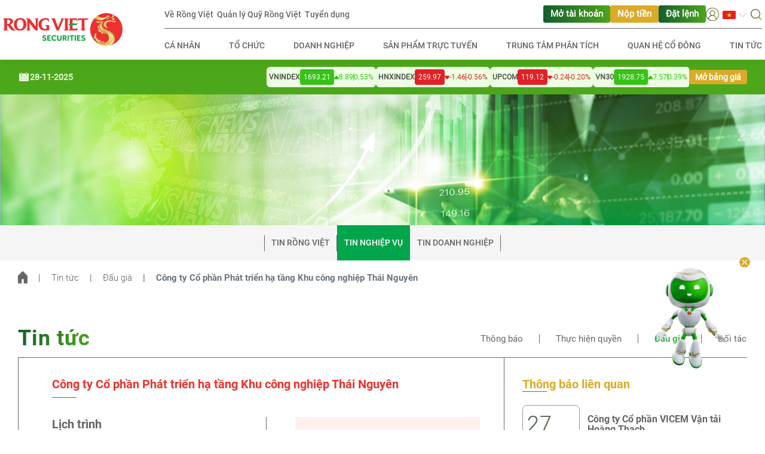

--- FILE ---
content_type: text/html; charset=utf-8
request_url: https://vdsc.com.vn/tin-tuc/tin-nghiep-vu/dau-gia/cong-ty-co-phan-phat-trien-ha-tang-khu-cong-nghiep-thai-nguyen-693-y595
body_size: 93964
content:
<!DOCTYPE html><html lang="vi"><head>
<script type="text/javascript">
(function(){
window["loaderConfig"] = "/TSPD/?type=19";
})();

</script>

<script type="text/javascript" src="/TSPD/?type=18"></script>

<APM_DO_NOT_TOUCH>

<script type="text/javascript">
(function(){
window.bFVc=!!window.bFVc;try{(function(){(function(){var J={decrypt:function(J){try{return JSON.parse(function(J){J=J.split("l");var L="";for(var z=0;z<J.length;++z)L+=String.fromCharCode(J[z]);return L}(J))}catch(z){}}};return J={configuration:J.decrypt("[base64]")}})();
var OJ=31;try{var sJ,SJ,jJ=l(564)?1:0,Jl=l(307)?1:0;for(var JL=(l(908),0);JL<SJ;++JL)jJ+=(l(450),2),Jl+=(l(129),3);sJ=jJ+Jl;window.Jj===sJ&&(window.Jj=++sJ)}catch(lL){window.Jj=sJ}var oL=!0;function Z(J,L){J+=L;return J.toString(36)}function zL(J){var L=79;!J||document[s(L,197,184,194,184,177,184,187,184,195,200,162,195,176,195,180)]&&document[O(L,197,184,194,184,177,184,187,184,195,200,162,195,176,195,180)]!==Z(68616527587,L)||(oL=!1);return oL}
function O(J){var L=arguments.length,z=[],S=1;while(S<L)z[S-1]=arguments[S++]-J;return String.fromCharCode.apply(String,z)}function s(J){var L=arguments.length,z=[];for(var S=1;S<L;++S)z.push(arguments[S]-J);return String.fromCharCode.apply(String,z)}function ZL(){}zL(window[ZL[Z(1086823,OJ)]]===ZL);zL(typeof ie9rgb4!==Z(1242178186168,OJ));zL(RegExp("\x3c")[O(OJ,147,132,146,147)](function(){return"\x3c"})&!RegExp(Z(42858,OJ))[O(OJ,147,132,146,147)](function(){return"'x3'+'d';"}));
var _L=window[O(OJ,128,147,147,128,130,135,100,149,132,141,147)]||RegExp(s(OJ,140,142,129,136,155,128,141,131,145,142,136,131),Z(-13,OJ))[O(OJ,147,132,146,147)](window["\x6e\x61vi\x67a\x74\x6f\x72"]["\x75\x73e\x72A\x67\x65\x6et"]),iL=+new Date+(l(100)?6E5:354539),jL,Lo,oo,Oo=window[O(OJ,146,132,147,115,136,140,132,142,148,147)],zo=_L?l(442)?3E4:28963:l(683)?6E3:7441;
document[s(OJ,128,131,131,100,149,132,141,147,107,136,146,147,132,141,132,145)]&&document[O(OJ,128,131,131,100,149,132,141,147,107,136,146,147,132,141,132,145)](s(OJ,149,136,146,136,129,136,139,136,147,152,130,135,128,141,134,132),function(J){var L=80;document[O(L,198,185,195,185,178,185,188,185,196,201,163,196,177,196,181)]&&(document[s(L,198,185,195,185,178,185,188,185,196,201,163,196,177,196,181)]===Z(1058781903,L)&&J[s(L,185,195,164,194,197,195,196,181,180)]?oo=!0:document[s(L,198,185,195,185,
178,185,188,185,196,201,163,196,177,196,181)]===Z(68616527586,L)&&(jL=+new Date,oo=!1,Zo()))});function Zo(){if(!document[O(39,152,156,140,153,160,122,140,147,140,138,155,150,153)])return!0;var J=+new Date;if(J>iL&&(l(626)?6E5:617232)>J-jL)return zL(!1);var L=zL(Lo&&!oo&&jL+zo<J);jL=J;Lo||(Lo=!0,Oo(function(){Lo=!1},l(153)?1:0));return L}Zo();var so=[l(159)?17795081:25868163,l(422)?27611931586:2147483647,l(432)?1558153217:1981818420];
function So(J){var L=12;J=typeof J===O(L,127,128,126,117,122,115)?J:J[s(L,128,123,95,128,126,117,122,115)](l(565)?36:51);var z=window[J];if(!z||!z[O(L,128,123,95,128,126,117,122,115)])return;var S=""+z;window[J]=function(J,L){Lo=!1;return z(J,L)};window[J][s(L,128,123,95,128,126,117,122,115)]=function(){return S}}for(var _o=(l(606),0);_o<so[O(OJ,139,132,141,134,147,135)];++_o)So(so[_o]);zL(!1!==window[O(OJ,129,101,117,130)]);window.LI=window.LI||{};window.LI.l_S="[base64]";
function io(J){var L=+new Date,z;!document[O(76,189,193,177,190,197,159,177,184,177,175,192,187,190,141,184,184)]||L>iL&&(l(619)?6E5:728808)>L-jL?z=zL(!1):(z=zL(Lo&&!oo&&jL+zo<L),jL=L,Lo||(Lo=!0,Oo(function(){Lo=!1},l(856)?0:1)));return!(arguments[J]^z)}function l(J){return 844>J}(function LO(L){L&&"number"!==typeof L||("number"!==typeof L&&(L=1E3),L=Math.max(L,1),setInterval(function(){LO(L-10)},L))})(!0);})();}catch(x){}finally{ie9rgb4=void(0);};function ie9rgb4(a,b){return a>>b>>0};

})();

</script>
</APM_DO_NOT_TOUCH>

<script type="text/javascript" src="/TSPD/08557ab163ab200023eebd8be981a701b48fc35849ffaf9c4854dab07941c84084ba086d33c6a059?type=17"></script>

  <meta charset="utf-8">
  <title>Công ty Cổ phần Phát triển hạ tầng Khu công nghiệp Thái Nguyên | CTCP Chứng khoán Rồng Việt - Kiến tạo tương lai thịnh vượng</title>
  <base href="/">

  <!-- meta fb -->
  <meta property="fb:pages" content="">
  <meta property="fb:app_id" content="">
  <!-- end emta fb -->
  <!-- meta open graph -->
  <meta property="og:title" content="CTCP Chứng khoán Rồng Việt - Kiến tạo tương lai thịnh vượng | Công ty Cổ phần Phát triển hạ tầng Khu công nghiệp Thái Nguyên">
  <meta property="og:description" content="Chứng khoán Rồng Việt (VDSC) cung cấp hệ sinh thái tài chính và đầu tư đa tiện ích, mang lại hiệu quả tối ưu cho khách hàng, nhà đầu tư">
  <meta property="og:url" content="https://vdsc.com.vn/tin-tuc/tin-nghiep-vu/dau-gia/cong-ty-co-phan-phat-trien-ha-tang-khu-cong-nghiep-thai-nguyen-693-y595">
  <meta property="og:site_name" content="Rồng Việt">
  <meta property="og:type" content="article">
  <meta property="og:image" content="https://vdsc.com.vn/assets/images/logo-header-share.png">
  <meta property="og:locale" content="vi">
  <!-- end meta open graph -->
  <!-- meta twitter -->
  <meta property="twitter:card" content="summary">
  <meta property="twitter:title" content="Công ty Cổ phần Chứng khoán Rồng Việt">
  <meta property="twitter:description" content="Chứng khoán Rồng Việt (VDSC) cung cấp hệ sinh thái tài chính và đầu tư đa tiện ích, mang lại hiệu quả tối ưu cho khách hàng, nhà đầu tư">
  <meta property="twitter:image" content="https://vdsc.com.vn/assets/images/logo-header-share.png">
  <meta property="twitter:url" content="https://vdsc.com.vn/tin-tuc/tin-nghiep-vu/dau-gia/cong-ty-co-phan-phat-trien-ha-tang-khu-cong-nghiep-thai-nguyen-693-y595">
  <!-- end meta twitter -->

  <!-- canonical -->
  <link rel="canonical" href="https://vdsc.com.vn/tin-tuc/tin-nghiep-vu/dau-gia/cong-ty-co-phan-phat-trien-ha-tang-khu-cong-nghiep-thai-nguyen-693-y595">

  <meta name="viewport" content="width=device-width, initial-scale=1">
  <link rel="icon" type="image/x-icon" href="favicon.ico">
  <link rel="stylesheet" href="https://cdnjs.cloudflare.com/ajax/libs/bootstrap/4.6.2/css/bootstrap.min.css" integrity="sha512-rt/SrQ4UNIaGfDyEXZtNcyWvQeOq0QLygHluFQcSjaGB04IxWhal71tKuzP6K8eYXYB6vJV4pHkXcmFGGQ1/0w==" crossorigin="anonymous" referrerpolicy="no-referrer">
<style>@charset "UTF-8"</style><style>@charset "UTF-8"</style><link rel="stylesheet" href="dataTables-style.min.12cce0b127424272.css" media="print" onload="this.media='all'"><noscript><link rel="stylesheet" href="dataTables-style.min.12cce0b127424272.css"></noscript><style>:root{--swiper-theme-color:#007aff}@font-face{font-family:Roboto-Regular;font-display:swap;src:url(Roboto-Regular.298c1099d7ff5993.ttf)}*::-webkit-scrollbar{height:6px;width:6px}*::-webkit-scrollbar-track{background-color:#fff;border-radius:9999px}*::-webkit-scrollbar-thumb{background-color:#e9e9e9;border-radius:9999px}*{box-sizing:border-box;-moz-box-sizing:border-box}body,html{font-family:Roboto-Regular;font-size:13px;color:#666;scroll-behavior:smooth}body{background-color:#fff}@media screen and (min-width: 768px){body,html{font-size:14.5px}}</style><style>:root{--swiper-theme-color:#007aff}@font-face{font-family:Roboto-Bold;font-display:swap;src:url(Roboto-Bold.8840acc77623e354.ttf)}@font-face{font-family:Roboto-Medium;font-display:swap;src:url(Roboto-Medium.8ca80686fa21208b.ttf)}@font-face{font-family:Roboto-Regular;font-display:swap;src:url(Roboto-Regular.298c1099d7ff5993.ttf)}@font-face{font-family:Roboto-Light;font-display:swap;src:url(Roboto-Light.a05a86de6a0c2cfc.ttf)}*::-webkit-scrollbar{height:6px;width:6px}*::-webkit-scrollbar-track{background-color:#fff;border-radius:9999px}*::-webkit-scrollbar-thumb{background-color:#e9e9e9;border-radius:9999px}*{box-sizing:border-box;-moz-box-sizing:border-box}body,html{font-family:Roboto-Regular;font-size:13px;color:#666;scroll-behavior:smooth}body{background-color:#fff}button:focus,.btn:focus{outline:none!important;box-shadow:none!important}input:focus{outline:none!important}input,button{border-radius:unset!important}img{height:auto}a:hover{text-decoration:none!important}.vertical-align-top{vertical-align:top!important}.ml-20{margin-left:20px!important}.row-custom{margin-left:0!important;margin-right:0!important}.pt-32{padding-top:32px}h2.title{font-family:Roboto-Bold;font-size:32px;letter-spacing:.03em;background:linear-gradient(90deg,#155e2e 0%,#4ca51b 100%);-webkit-background-clip:text;background-clip:text;color:transparent;-webkit-text-fill-color:transparent;width:-moz-fit-content;width:fit-content}h4.title{font-family:Roboto-Bold;font-size:20px}h6.title{font-family:Roboto-Bold;font-size:13px}.form-control{border-color:#979797}.form-control:focus{box-shadow:unset!important;border-color:#979797!important}a{color:#666}.content{max-width:1260px;margin:0 auto}.container-fluid{padding-left:20px;padding-right:20px}.breadcrumb-page .breadcrumb-item+.breadcrumb-item{padding-left:18px}.breadcrumb-page .breadcrumb-item+.breadcrumb-item:before{padding-right:18px}.breadcrumb-page .breadcrumb-item img{vertical-align:sub}.breadcrumb-page .breadcrumb-item a{font-family:Roboto-Light}.breadcrumb-page .breadcrumb-item a:hover{color:#666}header{position:sticky;top:0;z-index:1049;background:#ffffff}.header{padding:14px 0;box-shadow:0 0 14.1px #0000001a}.header .logo-header{max-width:200px}.header .content{max-width:1290px}.header .search-box{position:relative}.header .search-box form.searchbox{position:absolute;right:0;top:-50%;width:0;z-index:10;height:40px}.header .search-box form.searchbox .searchbox-input{display:none}.header .search-box .searchbox-icon{position:relative;z-index:3;cursor:pointer}.header .menu-header .navbar-top nav.navbar{padding:9px 0}.header .menu-header .navbar-top nav.navbar .navbar-top-left{gap:24px}.header .menu-header .navbar-top nav.navbar .navbar-top-right{gap:32px}.header .menu-header .navbar-top nav.navbar .navbar-top-right .navbar-top-right-action{gap:16px}.header .menu-header .navbar-top nav.navbar .navbar-top-right .navbar-top-right-option{gap:16px}.header .menu-header .navbar-top nav.navbar .navbar-collapse .navbar-nav{width:100%}.header .menu-header .navbar-top nav.navbar .navbar-collapse .navbar-nav .nav-item{margin:0 3px}.header .menu-header .navbar-top nav.navbar .navbar-collapse .navbar-nav .nav-item:first-child{margin-left:0}.header .menu-header .navbar-top nav.navbar .navbar-collapse .navbar-nav .nav-item:last-child{margin-right:0}.header .menu-header .navbar-top nav.navbar .navbar-collapse .navbar-nav .nav-item.dropdown.dropdown-login .dropdown-menu{min-width:120px;left:-47px;top:22px;padding:0}.header .menu-header .navbar-top nav.navbar .navbar-collapse .navbar-nav .nav-item.dropdown.dropdown-login .dropdown-menu .dropdown-item{padding:10px}.header .menu-header .navbar-top nav.navbar .navbar-collapse .navbar-nav .nav-item.dropdown.dropdown-login .dropdown-menu .dropdown-item:first-child{border-bottom:1px solid #eaeaea}.header .menu-header .navbar-top nav.navbar .navbar-collapse .navbar-nav .nav-item.dropdown.dropdown-login .dropdown-toggle{outline:none!important;box-shadow:none!important;border:none!important}.header .menu-header .navbar-top nav.navbar .navbar-collapse .navbar-nav .nav-item.dropdown.dropdown-login .dropdown-toggle:after{display:none}.header .menu-header .navbar-top nav.navbar .navbar-collapse .navbar-nav .nav-item.dropdown .dropdown-menu{min-width:4rem}.header .menu-header .navbar-top nav.navbar .navbar-collapse .navbar-nav .nav-item.dropdown .dropdown-toggle{padding:0;outline:none!important;box-shadow:none!important;border:none!important}.header .menu-header .navbar-top nav.navbar .navbar-collapse .navbar-nav .nav-item.dropdown .dropdown-toggle:after{border:none;width:15px;height:15px;background:url(chevron-bottom.e4b170d20e12f68d.svg) no-repeat center center;background-size:100% 100%;vertical-align:sub}.header .menu-header .navbar-top nav.navbar .navbar-collapse .navbar-nav .nav-item.bg-custom-2{background:#dbab27!important}.header .menu-header .navbar-top nav.navbar .navbar-collapse .navbar-nav .nav-item.bg-custom-2:hover{background:#bf9112!important}.header .menu-header .navbar-top nav.navbar .navbar-collapse .navbar-nav .nav-item.nav-item-custom{padding:4px 12px;border-radius:3px;margin:0;background:linear-gradient(90deg,#155e2e 0%,#4ca51b 100%)}.header .menu-header .navbar-top nav.navbar .navbar-collapse .navbar-nav .nav-item.nav-item-custom:hover{background:#068540}.header .menu-header .navbar-top nav.navbar .navbar-collapse .navbar-nav .nav-item.nav-item-custom .nav-link-button{color:#fff;font-weight:600}.header .menu-header .navbar-top nav.navbar .navbar-collapse .navbar-nav .nav-item.nav-item-custom .nav-link-button:hover{color:#fff!important}.header .menu-header .navbar-top nav.navbar .navbar-collapse .navbar-nav .nav-item .nav-link{font-family:Roboto-Medium;font-size:14px;color:#666;line-height:14px;padding:0;background:transparent;line-height:22px}.header .menu-header .navbar-top nav.navbar .navbar-collapse .navbar-nav .nav-item .nav-link:hover{background:linear-gradient(90deg,rgba(12,131,75,.85) 0%,rgba(54,194,22,.85) 100%);-webkit-background-clip:text;background-clip:text;-webkit-text-fill-color:transparent}.header .menu-header .navbar-bottom nav.navbar{padding:0;position:unset}.header .menu-header .navbar-bottom nav.navbar .navbar-toggler{padding:.25rem 15px .25rem 20px}.header .menu-header .navbar-bottom nav.navbar .navbar-collapse{position:absolute;top:-14px;left:-12px;z-index:2;width:calc(100% + 17px);height:100vh;background:#ffffff}.header .menu-header .navbar-bottom nav.navbar .navbar-collapse .top-select{padding:14px 12px}.header .menu-header .navbar-bottom nav.navbar .navbar-collapse .btn-return{font-family:Roboto-Bold;color:#666;padding:0 0 0 16px;margin-bottom:8px}.header .menu-header .navbar-bottom nav.navbar .navbar-collapse ul.navbar-nav{width:100%;border-top:1px solid #eaeaea}.header .menu-header .navbar-bottom nav.navbar .navbar-collapse ul.navbar-nav .nav-item{padding:10px 20px;border-bottom:1px solid #eaeaea}.header .menu-header .navbar-bottom nav.navbar .navbar-collapse ul.navbar-nav .nav-item.nav-item-last{border-bottom:none;margin-top:1rem;display:flex;align-items:flex-start;gap:32px}.header .menu-header .navbar-bottom nav.navbar .navbar-collapse ul.navbar-nav .nav-item.nav-item-last .dropdown .dropdown-toggle:after{border:none;width:15px;height:15px;background:url(chevron-bottom-new.ceb8bca97b3b091a.svg) no-repeat center center!important;background-size:100% 100%;vertical-align:sub;margin-left:16px}.header .menu-header .navbar-bottom nav.navbar .navbar-collapse ul.navbar-nav .nav-item.nav-item-last .dropdown .nav-link{background-color:transparent}.header .menu-header .navbar-bottom nav.navbar .navbar-collapse ul.navbar-nav .nav-item.nav-item-last .nav-link{width:100%;color:#fff;padding:12px 0;background:#dbab27;border-radius:3px;text-align:center;font-size:14px;font-weight:600}.header .menu-header .navbar-bottom nav.navbar .navbar-collapse ul.navbar-nav .nav-item .nav-link{font-family:Roboto-Medium;color:#666;padding:0;font-size:14px}.header .menu-header .navbar-bottom nav.navbar .navbar-collapse ul.navbar-nav .nav-item .nav-link:hover{color:#ed342e;background:linear-gradient(90deg,rgba(12,131,75,.85) 0%,rgba(54,194,22,.85) 100%);-webkit-background-clip:text;background-clip:text;-webkit-text-fill-color:transparent}.banner-page .content{max-width:100%}.footer{box-shadow:0 4px 8px #0000001a;background:linear-gradient(95deg,#fff 38.72%,#e8f2d8 137.59%)}.footer .content{padding-top:44px}.footer .content .network-group-mb .robot-icon{width:20px;height:20px}.footer .content .network-group-mb span.title{cursor:pointer}.footer .content .network-group-mb span.title:hover{background:linear-gradient(90deg,rgba(12,131,75,.85) 0%,rgba(54,194,22,.85) 100%);-webkit-background-clip:text;background-clip:text;-webkit-text-fill-color:transparent}.footer .content span,.footer .content a{font-family:Roboto-Light}.footer .content .link-direct{padding-bottom:30px;margin-bottom:35px;border-bottom:1px solid #515151}@media screen and (max-width: 767px){.footer .content .link-direct{padding-bottom:14px;margin-bottom:16px}}.footer .content .link-direct a{display:inline-block;margin-bottom:8px;font-size:14px;font-family:roboto-medium;line-height:18px}.footer .content .link-direct a:hover{background:linear-gradient(90deg,rgba(12,131,75,.85) 0%,rgba(54,194,22,.85) 100%);-webkit-background-clip:text;background-clip:text;-webkit-text-fill-color:transparent}.footer .content .social-link{display:flex;align-items:flex-end}.footer .content .social-link a{display:inline-flex}.footer .content .more-info{padding-bottom:30px;font-size:14px!important}@media screen and (max-width: 575px){.footer .content .more-info .info-contact-content .info-item{padding:0 0 16px}.footer .content .more-info .info-contact-content .info-item-social{padding:0}}.footer .content .more-info a:hover{background:linear-gradient(90deg,rgba(12,131,75,.85) 0%,rgba(54,194,22,.85) 100%);-webkit-background-clip:text;background-clip:text;-webkit-text-fill-color:transparent}.footer .content .more-info h6.title{margin-bottom:10px}.footer .content .more-info .social-link a{margin-right:20px}.footer .content .email-contact h6.title{margin-bottom:16px}.footer .content .email-contact .input-group{height:40px}.footer .content .email-contact .input-group input{height:100%;border:1px solid #666666;background-color:transparent;border-top-left-radius:10px!important;border-bottom-left-radius:10px!important}.footer .content .email-contact .input-group .btn{padding:0 14px;line-height:20px;background:linear-gradient(90deg,#155e2e 0%,#4ca51b 100%);border:transparent;border-top-right-radius:10px!important;border-bottom-right-radius:10px!important}.footer .content .email-contact .input-group .btn:hover{background:linear-gradient(90deg,#068540 0%,#068540 50%)}.footer .content .email-contact .input-group-append .btn{color:#fff}.footer .content .email-contact .input-group-append .btn img{width:38px;vertical-align:middle}.reserved{padding:8px 0;background-color:#00a54c}.reserved .content{padding-top:5px;padding-bottom:5px}.reserved .content a,.reserved .content span{font-family:Roboto-Light;font-size:10px}.reserved .content a:hover{color:#ed342e}.reserved .content .left-side{align-items:center;display:flex}.reserved .content .left-side span,.reserved .content .left-side a{font-size:14px;color:#fff;font-weight:500;font-family:roboto-medium}@media screen and (max-width: 575px){.reserved .content .left-side span,.reserved .content .left-side a{font-size:12px}}.reserved .content .left-side span:not(:last-child){border-right:1px solid #ffffff}.reserved .content .right-side{justify-content:flex-end;gap:24px}@media screen and (max-width: 767px){.reserved .content .right-side{gap:6px}}.reserved .content .right-side .title{font-size:14px;color:#fff;font-weight:500;font-family:roboto-medium;width:100%}@media screen and (max-width: 575px){.reserved .content .right-side .title{font-size:12px}}.reserved .content .right-side .title-value{font-size:14px;font-family:roboto-medium}@media screen and (max-width: 575px){.reserved .content .right-side .title-value{font-size:10px}}.reserved .content .right-side .view-group .view{display:flex;align-items:center;justify-content:center;color:#dbab27;background:#ffffff;height:30px;min-width:114px;border-radius:6px;padding:4px}.reserved .content .right-side .online-user-group .online{background:#ffffff;display:flex;align-items:center;justify-content:center;color:#01a54e;height:30px;min-width:114px;border-radius:6px;padding:4px}#back-to-top{position:fixed;right:0;bottom:32px;z-index:10;cursor:pointer;display:flex;flex-direction:column;align-items:center;gap:12px}#back-to-top .back-to-top-btn{width:44px}@media screen and (max-width: 767px){#back-to-top .back-to-top-btn{width:40px}}#back-to-top .hidragon-container{position:relative;animation:float .5s ease-out forwards}#back-to-top .hidragon-container .mascot-btn{border:none;background-color:transparent}#back-to-top .hidragon-container .mascot-btn img{height:250px;width:250px}@media screen and (max-width: 767px){#back-to-top .hidragon-container .mascot-btn img{height:200px;width:200px}}#back-to-top .hidragon-container .close-btn{position:absolute;right:16px;top:-8px;border:none;background-color:transparent}#back-to-top .hidragon-container .close-btn img{width:24px}@media screen and (max-width: 767px){#back-to-top .hidragon-container .close-btn{right:8px}#back-to-top .hidragon-container .close-btn img{width:20px}}@keyframes float{0%{transform:translateY(50px) scale(.5)}50%{transform:translateY(-15px) scale(1.05)}to{transform:translateY(0) scale(1)}}.navigation-bar{background:#f5f5f5;margin-bottom:20px}.navigation-bar .container-fluid{position:relative}.navigation-bar .container-fluid .btn-prev,.navigation-bar .container-fluid .btn-next{display:none;position:absolute;top:50%;transform:translateY(-50%);padding:0;z-index:1}.navigation-bar .container-fluid .btn-prev{left:-30px}.navigation-bar .container-fluid .btn-next{right:-30px}.navigation-bar .content .dropdown{width:calc(100% + 40px);margin-left:-20px;height:50px}.navigation-bar .content .dropdown .dropdown-toggle{font-family:Roboto-Bold;width:100%;height:100%;color:#fff;background-color:#00a54c;position:relative;text-align:left;padding:0 0 0 22px;text-transform:uppercase}.navigation-bar .content .dropdown .dropdown-toggle:after{content:"";width:29px;height:29px;position:absolute;top:30%;right:17px;background:url(dropdown-up-icon.34da3a0e1451efcf.svg) no-repeat center center;background-size:100% auto;border:unset}.navigation-bar .content .dropdown .dropdown-toggle[aria-expanded=false]:after{transform:rotate(180deg);top:15%}.navigation-bar .content .dropdown .dropdown-menu{font-family:Roboto-Bold;border-radius:unset;background:#f5f5f5;z-index:1001;transform:translateY(48px)!important}.navigation-bar .content .dropdown .dropdown-menu .dropdown-item{font-family:Roboto-Bold;color:#666;padding:18px 22px;border-bottom:1px solid #eaeaea;text-transform:uppercase}.navigation-bar .content .dropdown .dropdown-menu .dropdown-item:hover{background-color:unset}.navigation-bar .content .dropdown .dropdown-menu .dropdown-item.active{background-color:#00a54c;color:#fff}.navigation-bar .content .navbar-nav .nav-item{padding:0}.navigation-bar .content .navbar-nav .nav-item:first-child .nav-link:before{content:"";width:1px;height:27px;position:absolute;left:0;top:50%;transform:translateY(-50%);background-color:#666}.navigation-bar .content .navbar-nav .nav-item.active{background:#00a54c}.navigation-bar .content .navbar-nav .nav-item.active .nav-link{color:#fff;border:none}.navigation-bar .content .navbar-nav .nav-item.active .nav-link:after,.navigation-bar .content .navbar-nav .nav-item.active .nav-link:before{background-color:unset}.navigation-bar .content .navbar-nav .nav-item:hover{background:#00a54c}.navigation-bar .content .navbar-nav .nav-item:hover .nav-link{color:#fff;border-right-color:#00a54c}.navigation-bar .content .navbar-nav .nav-item .nav-link{font-family:Roboto-Medium;font-size:14px;line-height:19px;position:relative;text-transform:uppercase;padding:20px 12px}.navigation-bar .content .navbar-nav .nav-item .nav-link:after{content:"";width:1px;height:27px;position:absolute;right:0;top:50%;transform:translateY(-50%);background-color:#666}.breadcrumb{align-items:center;background-color:unset;padding:18px 0;margin-bottom:50px}.breadcrumb .breadcrumb-item+.breadcrumb-item:before{content:"|"}.breadcrumb .breadcrumb-item.active{font-family:Roboto-Bold}@media screen and (min-width: 768px){body,html{font-size:14.5px}.w-md-100{width:100%!important}h2.title{font-size:36px!important;line-height:43.36px}h6.title{font-size:14.5px;line-height:17px}.header{padding:0}.header .menu-header{width:100%;padding:0 0 0 15px}.header .menu-header .navbar-top{border-bottom:1px solid #666666;padding-right:15px}.header .menu-header .navbar-bottom{padding-right:15px}.header .menu-header .navbar-bottom nav.navbar{position:relative;padding:6px 0 7px}.header .menu-header .navbar-bottom nav.navbar .navbar-collapse{position:unset;top:unset;left:unset;width:unset;height:unset;background:#ffffff}.header .menu-header .navbar-bottom nav.navbar .navbar-collapse ul.navbar-nav{border-top:unset}.header .menu-header .navbar-bottom nav.navbar .navbar-collapse ul.navbar-nav .nav-item{border-bottom:unset;padding:12px 0}.header .menu-header .navbar-bottom nav.navbar .navbar-collapse ul.navbar-nav .nav-item .nav-link{text-transform:uppercase}.footer{box-shadow:0 4px 8px #0000001a}.footer .content{padding-top:64px}.footer .content .network-group .robot-icon{width:20px;height:20px}.footer .content .network-group span.title{cursor:pointer}.footer .content .network-group span.title:hover{background:linear-gradient(90deg,rgba(12,131,75,.85) 0%,rgba(54,194,22,.85) 100%);-webkit-background-clip:text;background-clip:text;-webkit-text-fill-color:transparent}.footer .content .email-contact h6.title{margin-bottom:45px}.footer .content .email-contact .input-group-append .btn span{font-family:Roboto-Medium}.footer .content .email-contact .input-group-append .btn img{width:22px;margin-left:14px;margin-bottom:1px;vertical-align:baseline}.reserved .content a,.reserved .content span{font-size:14.5px}.navigation-bar{margin-bottom:0}.navigation-bar .container-fluid{padding-left:30px;padding-right:30px}}@media screen and (min-width: 1280px){.navigation-bar .container-fluid{padding-left:20px;padding-right:20px}}@media screen and (min-width: 1280px){.header .menu-header{padding:0 0 0 70px}.header .menu-header .navbar-top,.header .menu-header .navbar-bottom{padding-right:0}}@media screen and (max-width: 768px){.reserved .left-side{flex-direction:column}.reserved .left-side span{display:block;width:100%;border:none!important}.reserved .right-side{flex-direction:column;margin-left:auto}.reserved .right-side div span{height:unset!important}.reserved .right-side div span.title{width:75px}.reserved .right-side div span.online,.reserved .right-side div span.view{width:65px}}@media screen and (max-width: 500px){.row{margin:0!important}}.index-list{background-color:transparent}.index-list .index-wrapper{background-color:#4da71b;padding:12px 0}.index-list .index-wrapper .movement-bar-container{gap:16px}@media screen and (max-width: 767px){.index-list .index-wrapper .movement-bar-container{gap:12px}}.index-list .index-wrapper .movement-bar-container .date-content{gap:4px;flex-shrink:0}.index-list .index-wrapper .movement-bar-container .date-content .title{font-size:14px;font-weight:600;color:#ecffe2;margin-top:1px}@media screen and (max-width: 767px){.index-list .index-wrapper .movement-bar-container .date-content .title{font-size:12px;margin-top:3px}}.index-list .index-wrapper .movement-bar-container .index-content{position:relative}.index-list .index-wrapper .movement-bar-container .index-content .index-container{animation:marquee 50s linear infinite;gap:20px}@media screen and (max-width: 991px){.index-list .index-wrapper .movement-bar-container .index-content .index-container{animation:marquee-lg 50s linear infinite}}@media screen and (max-width: 767px){.index-list .index-wrapper .movement-bar-container .index-content .index-container{animation:marquee-md 50s linear infinite}}@media screen and (max-width: 575px){.index-list .index-wrapper .movement-bar-container .index-content .index-container{animation:marquee-sm 50s linear infinite}}@keyframes marquee{0%{transform:translate(50%)}to{transform:translate(-102%)}}@keyframes marquee-lg{0%{transform:translate(35%)}to{transform:translate(-102%)}}@keyframes marquee-md{0%{transform:translate(25%)}to{transform:translate(-102%)}}@keyframes marquee-sm{0%{transform:translate(20%)}to{transform:translate(-102%)}}.index-list .index-wrapper .movement-bar-container .index-content .index-item{flex-shrink:0;padding:4px;background-color:#ecffe2;border-radius:6px;gap:4px}.index-list .index-wrapper .movement-bar-container .index-content .index-item .name{font-size:12px;font-weight:600;color:#515151;text-transform:uppercase}@media screen and (max-width: 767px){.index-list .index-wrapper .movement-bar-container .index-content .index-item .name{font-size:10px}}.index-list .index-wrapper .movement-bar-container .index-content .index-item .current-value{font-size:12px;font-weight:500;color:#fff;padding:4px 6px;border-radius:4px}@media screen and (max-width: 767px){.index-list .index-wrapper .movement-bar-container .index-content .index-item .current-value{font-size:10px}}.index-list .index-wrapper .movement-bar-container .index-content .index-item .divider{width:1px;height:12px}.index-list .index-wrapper .movement-bar-container .index-content .index-item .change-value,.index-list .index-wrapper .movement-bar-container .index-content .index-item .change-percent{font-size:12px;font-weight:500;line-height:16px}@media screen and (max-width: 767px){.index-list .index-wrapper .movement-bar-container .index-content .index-item .change-value,.index-list .index-wrapper .movement-bar-container .index-content .index-item .change-percent{font-size:10px}}.index-list .index-wrapper .movement-bar-container .index-content .index-item .bg-up{background-color:#36c216}.index-list .index-wrapper .movement-bar-container .index-content .index-item .bg-down{background-color:#e22127}.index-list .index-wrapper .movement-bar-container .index-content .index-item .text-up{color:#36c216}.index-list .index-wrapper .movement-bar-container .index-content .index-item .text-down{color:#e22127}.index-list .index-wrapper .movement-bar-container .action-content{flex-shrink:0}.index-list .index-wrapper .movement-bar-container .action-content .nav-link-button{font-size:14px;font-weight:600;color:#fff;padding:4px 10px;background-color:#dbab27;border-radius:3px}.sticky-index-list{position:sticky;top:100px;z-index:10}@media screen and (max-width: 991px){.sticky-index-list{top:122px}}@media screen and (max-width: 767px){.sticky-index-list{top:145px}}@media screen and (min-width: 768px){.title{overflow:hidden;text-overflow:ellipsis;margin-bottom:0}}.news-notify .content .switch-tab{padding-bottom:10px}.news-notify .content .switch-tab ul.nav-tabs{width:calc(100% + 40px);margin-left:-20px;padding:10px 0;justify-content:center;border-top:1px solid #979797;border-bottom:1px solid #979797}.news-notify .content .switch-tab ul.nav-tabs .nav-item{padding:0}.news-notify .content .switch-tab ul.nav-tabs .nav-item:not(:last-child) .nav-link:after{content:"";position:absolute;top:50%;right:0;transform:translateY(-50%);width:1px;height:15px;background-color:#666}.news-notify .content .switch-tab ul.nav-tabs .nav-item .nav-link{line-height:19px;padding:0 14px;border-radius:2px 0 0 2px;position:relative}.news-notify .content .switch-tab ul.nav-tabs .nav-item .nav-link:hover{border-color:transparent;background:linear-gradient(90deg,rgba(12,131,75,.85) 0%,rgba(54,194,22,.85) 100%);-webkit-background-clip:text;background-clip:text;-webkit-text-fill-color:transparent}.news-notify .content .switch-tab ul.nav-tabs .nav-item .nav-link.active{font-family:Roboto-Bold;background:linear-gradient(90deg,rgba(12,131,75,.85) 0%,rgba(54,194,22,.85) 100%);-webkit-background-clip:text;background-clip:text;-webkit-text-fill-color:transparent;border-color:transparent}.news-notify .content .switch-tab h2.title{color:#ed342e}.news-notify .content .tab-content .tab-pane .related-notify{margin-top:20px;padding:21px 0 0;border-top:1px solid #666666}.news-notify .content .tab-content .tab-pane .related-notify h4.title{font-size:16px;color:#dbab27}.news-notify .content .tab-content .tab-pane .related-notify .line{width:41px;height:1px;background-color:#666;margin-bottom:8px}.news-notify .content .tab-content .tab-pane .related-notify .item{display:flex;align-items:center;border:none;padding:14px 0;border-bottom:1px solid #666666}.news-notify .content .tab-content .tab-pane .related-notify .item:hover{width:calc(100% + 30px);margin-left:-15px;border-bottom-color:transparent;padding-left:15px;background:#ffffff;box-shadow:0 4px 4px #00000026}.news-notify .content .tab-content .tab-pane .related-notify .item:hover .date{border-color:transparent;background:url(information-publish-active-img.b4ad9b08a75f5e29.png) no-repeat center center;background-size:100% 100%}.news-notify .content .tab-content .tab-pane .related-notify .item:hover .date h2.title,.news-notify .content .tab-content .tab-pane .related-notify .item:hover .date span{color:#fff;-webkit-text-fill-color:#ffffff}.news-notify .content .tab-content .tab-pane .related-notify .item:hover h6.title{background:linear-gradient(90deg,rgba(12,131,75,.85) 0%,rgba(54,194,22,.85) 100%);-webkit-background-clip:text;background-clip:text;-webkit-text-fill-color:transparent}.news-notify .content .tab-content .tab-pane .related-notify .item:hover p.detail{display:none}.news-notify .content .tab-content .tab-pane .related-notify .item .date{border-radius:8px;padding:4px 0 4px 8px;margin-right:13px;border:1px solid #979797;min-width:110px}.news-notify .content .tab-content .tab-pane .related-notify .item .date h2.title{font-family:Roboto-Light;-webkit-text-fill-color:#666666;margin-bottom:5px}.news-notify .content .tab-content .tab-pane .related-notify .item .date span{font-size:13px;color:#00a54c;white-space:nowrap;display:inline-block;text-transform:capitalize}.news-notify .content .tab-content .tab-pane .related-notify .item p.detail{font-family:Roboto-Regular;color:#666;line-height:19px}.news-notify .content .tab-content .tab-pane .related-notify .item h6.title{font-size:16px;color:#666;overflow:hidden;text-overflow:ellipsis;display:-webkit-box!important;-webkit-line-clamp:2;-webkit-box-orient:vertical}.news-notify .content .tab-content .tab-pane .auction-detail .auction-detail-content{padding:0 0 35px;border:unset;border-top:unset;border-bottom:1px solid #666666}.news-notify .content .tab-content .tab-pane .auction-detail .auction-detail-content h4.title{font-size:16px;color:#ed342e;margin-bottom:20px}.news-notify .content .tab-content .tab-pane .auction-detail .auction-detail-content div.line-behide{width:41px;height:1px;background-color:#666;margin-bottom:20px;margin-top:10px}.news-notify .content .tab-content .tab-pane .auction-detail .auction-detail-content .left-content h4.title{font-size:13px;color:#666;margin-bottom:28px}.news-notify .content .tab-content .tab-pane .auction-detail .auction-detail-content .left-content .schedule{padding-left:30px}.news-notify .content .tab-content .tab-pane .auction-detail .auction-detail-content .left-content .schedule .item{padding:12px 21px 12px 16px;margin-bottom:32px;text-align:center;background:#ffffff;position:relative}.news-notify .content .tab-content .tab-pane .auction-detail .auction-detail-content .left-content .schedule .item.item-date>div{justify-content:center!important}.news-notify .content .tab-content .tab-pane .auction-detail .auction-detail-content .left-content .schedule .item.item-date img{display:none}.news-notify .content .tab-content .tab-pane .auction-detail .auction-detail-content .left-content .schedule .item:before{content:"";width:18px;height:18px;border-radius:50%;padding:4px;position:absolute;left:-40px;top:50%;transform:translateY(-50%);z-index:2}.news-notify .content .tab-content .tab-pane .auction-detail .auction-detail-content .left-content .schedule .item:after{content:"";width:1px;background:#666666;position:absolute;z-index:1;left:-31px}.news-notify .content .tab-content .tab-pane .auction-detail .auction-detail-content .left-content .schedule .item:first-child:after{height:calc(50% + 58px);top:50%}.news-notify .content .tab-content .tab-pane .auction-detail .auction-detail-content .left-content .schedule .item:not(:first-child):not(:last-child):after{height:calc(100% + 58px);top:0}.news-notify .content .tab-content .tab-pane .auction-detail .auction-detail-content .left-content .schedule .item:last-child:after{height:calc(50% + 58px);bottom:50%}.news-notify .content .tab-content .tab-pane .auction-detail .auction-detail-content .left-content .schedule .item.auction-detail-org-client{border:1px solid transparent;box-shadow:0 4px 4px #00000026}.news-notify .content .tab-content .tab-pane .auction-detail .auction-detail-content .left-content .schedule .item.auction-detail-org-client:before{border:1px solid #01a54e;background:url(dot-green.84088e13fbca4bc4.svg) no-repeat center center;background-size:10px 10px;background-color:#f5f5f5}.news-notify .content .tab-content .tab-pane .auction-detail .auction-detail-content .left-content .schedule .item.auction-detail-org-client h2.title{font-family:Roboto-Light;color:#01a54e;margin-bottom:0}.news-notify .content .tab-content .tab-pane .auction-detail .auction-detail-content .left-content .schedule .item.auction-detail-personal-client{border:1px solid #666666}.news-notify .content .tab-content .tab-pane .auction-detail .auction-detail-content .left-content .schedule .item.auction-detail-personal-client:before{border:1px solid #dbab27;background:url(dot-yellow.d646ece5f73692c6.svg) no-repeat center center;background-size:10px 10px;background-color:#f5f5f5}.news-notify .content .tab-content .tab-pane .auction-detail .auction-detail-content .left-content .schedule .item.auction-detail-personal-client h2.title{font-family:Roboto-Light;color:#dbab27;margin-bottom:0}.news-notify .content .tab-content .tab-pane .auction-detail .auction-detail-content .left-content .schedule .item p{margin-bottom:0}.news-notify .content .tab-content .tab-pane .auction-detail .auction-detail-content .left-content .schedule .item hr{margin-top:9px;margin-bottom:8px}.news-notify .content .tab-content .tab-pane .auction-detail .auction-detail-content .left-content hr{border-top:1px solid #666666}.news-notify .content .tab-content .tab-pane .auction-detail .auction-detail-content .right-content h4.title{color:#ed342e;margin-bottom:0}.news-notify .content .tab-content .tab-pane .auction-detail .auction-detail-content .right-content .line{width:30px;height:1px;background:#dbab27}.news-notify .content .tab-content .tab-pane .auction-detail .auction-detail-content .right-content hr{border-top:1px solid #666666}.news-notify .content .tab-content .tab-pane .auction-detail .auction-detail-content .right-content .auction-information{padding:18px 18px 15px 27px;margin-bottom:19px;background:#ffefef}.news-notify .content .tab-content .tab-pane .auction-detail .auction-detail-content .right-content .auction-information .line{margin:15px 0}.news-notify .content .tab-content .tab-pane .auction-detail .auction-detail-content .right-content .auction-information p{font-family:Roboto-Light;margin-bottom:5px}.news-notify .content .tab-content .tab-pane .auction-detail .auction-detail-content .right-content .auction-information span{font-family:Roboto-Light;font-size:13px}.news-notify .content .tab-content .tab-pane .auction-detail .auction-detail-content .right-content .auction-information h4.quanlity{font-family:Roboto-Bold;font-size:16px}.news-notify .content .tab-content .tab-pane .auction-detail .auction-detail-content .right-content .attached-file a{display:block;text-decoration:underline!important;margin-bottom:5px}.news-notify .content .tab-content .tab-pane .auction-detail .auction-detail-content .right-content .attached-file a:hover{color:#dbab27}.news-notify .content .tab-content .tab-pane .auction-detail .auction-detail-content .right-content .attached-file .line{margin:12px 0}.news-notify .content .tab-content .tab-pane .auction-detail .auction-detail-content .right-content .auction-result .line{margin:12px 0 18px}.news-notify .content .tab-content .tab-pane .auction-detail .auction-detail-content .right-content .auction-result span{display:inline-block;text-align:center}.news-notify .content .tab-content .tab-pane .auction-detail .auction-detail-content .right-content .auction-result span.personal{width:50px;background:#dbab27}.news-notify .content .tab-content .tab-pane .auction-detail .auction-detail-content .right-content .auction-result span.org{width:50px;background:#01a54e}.outstanding-post{padding:68px 0 64px;background:#ffffff}.outstanding-post .content h4.title{color:#00a54c;margin-bottom:0;background:#ffffff;border:1px solid #666666;border-top:5px solid #00a54c;border-bottom:none;border-radius:1px;padding:26px 0;text-align:center}.outstanding-post .content .new,.outstanding-post .content .view,.outstanding-post .content .download{padding:0 16px;border:1px solid #666666;border-bottom-left-radius:10px;border-bottom-right-radius:10px;overflow:hidden}.outstanding-post .content .new .item,.outstanding-post .content .view .item,.outstanding-post .content .download .item{display:flex;align-items:center;border:none;padding:14px 0}.outstanding-post .content .new .item:not(:last-child),.outstanding-post .content .view .item:not(:last-child),.outstanding-post .content .download .item:not(:last-child){border-bottom:1px solid #666666}.outstanding-post .content .new .item:first-child:hover,.outstanding-post .content .view .item:first-child:hover,.outstanding-post .content .download .item:first-child:hover{margin-top:0!important}.outstanding-post .content .new .item:hover,.outstanding-post .content .view .item:hover,.outstanding-post .content .download .item:hover{width:calc(100% + 30px);margin-left:-15px;border-bottom-color:transparent;padding-left:15px;background:#ffffff;box-shadow:0 4px 4px #00000026}.outstanding-post .content .new .item:hover .date,.outstanding-post .content .view .item:hover .date,.outstanding-post .content .download .item:hover .date{border-color:transparent;background:url(information-publish-active-img.b4ad9b08a75f5e29.png) no-repeat center center;background-size:100% 100%}.outstanding-post .content .new .item:hover .date h2.title,.outstanding-post .content .view .item:hover .date h2.title,.outstanding-post .content .download .item:hover .date h2.title,.outstanding-post .content .new .item:hover .date span,.outstanding-post .content .view .item:hover .date span,.outstanding-post .content .download .item:hover .date span{color:#fff}.outstanding-post .content .new .item:hover h6.title,.outstanding-post .content .view .item:hover h6.title,.outstanding-post .content .download .item:hover h6.title{background:linear-gradient(90deg,rgba(12,131,75,.85) 0%,rgba(54,194,22,.85) 100%);-webkit-background-clip:text;background-clip:text;-webkit-text-fill-color:transparent}.outstanding-post .content .new .item:hover p.detail,.outstanding-post .content .view .item:hover p.detail,.outstanding-post .content .download .item:hover p.detail{display:none}.outstanding-post .content .new .item .date,.outstanding-post .content .view .item .date,.outstanding-post .content .download .item .date{border-radius:8px;padding:10px 8px 4px;margin-right:13px;border:1px solid #979797;min-width:89px}.outstanding-post .content .new .item .date h2.title,.outstanding-post .content .view .item .date h2.title,.outstanding-post .content .download .item .date h2.title{font-family:Roboto-Light;color:#666;margin-bottom:5px;-webkit-text-fill-color:unset}.outstanding-post .content .new .item .date span,.outstanding-post .content .view .item .date span,.outstanding-post .content .download .item .date span{font-size:10px;color:#00a54c;white-space:nowrap;text-transform:capitalize}.outstanding-post .content .new .item h6.title,.outstanding-post .content .view .item h6.title,.outstanding-post .content .download .item h6.title{overflow:hidden;text-overflow:ellipsis;display:-webkit-box!important;-webkit-line-clamp:2;-webkit-box-orient:vertical;height:40px;line-height:20px;padding-right:10px;font-family:Roboto-medium}.outstanding-post .content .new .item p.detail,.outstanding-post .content .view .item p.detail,.outstanding-post .content .download .item p.detail{color:#979797;line-height:19px}@media screen and (min-width: 768px){.news-notify .content .switch-tab{border-bottom:1px solid #666666}.news-notify .content .switch-tab ul.nav-tabs{width:unset;padding:0;margin-left:0;border:unset}.news-notify .content .switch-tab ul.nav-tabs .nav-item .nav-link{padding:0 28px 0 25px}.news-notify .content .tab-content .tab-pane .related-notify{padding:32px 0 150px 30px;margin-top:0;border-top:unset;border-left:1px solid #666666}.news-notify .content .tab-content .tab-pane .related-notify h4.title{font-size:20px}.news-notify .content .tab-content .tab-pane .related-notify .item .date{min-width:96px;padding:10px 7px 4px}.news-notify .content .tab-content .tab-pane .related-notify .item .date span{font-size:10px}.news-notify .content .tab-content .tab-pane .auction-detail{margin-bottom:71px}.news-notify .content .tab-content .tab-pane .auction-detail .auction-detail-content{padding:32px 40px 32px 56px;border:1px solid #666666;border-right:unset;border-top:unset}.news-notify .content .tab-content .tab-pane .auction-detail .auction-detail-content h4.title{font-size:20px;margin-bottom:.5rem}.news-notify .content .tab-content .tab-pane .auction-detail .auction-detail-content div.line-behide{margin-bottom:32px}.news-notify .content .tab-content .tab-pane .auction-detail .auction-detail-content .left-content .schedule{padding-left:40px}.news-notify .content .tab-content .tab-pane .auction-detail .auction-detail-content .left-content .schedule .item{padding:16px}.news-notify .content .tab-content .tab-pane .auction-detail .auction-detail-content .left-content .schedule .item hr{margin-top:8px;margin-bottom:10px}.news-notify .content .tab-content .tab-pane .auction-detail .auction-detail-content .left-content h4.title{font-size:20px;margin-bottom:40px}.news-notify .content .tab-content .tab-pane .auction-detail .auction-detail-content .right-content{padding-left:48px;border-left:1px solid #666666}.news-notify .content .tab-content .tab-pane .auction-detail .auction-detail-content .right-content .auction-information{padding:34px 26px 34px 34px;margin-bottom:43px}.news-notify .content .tab-content .tab-pane .auction-detail .auction-detail-content .right-content .auction-information span{font-size:14px}.news-notify .content .tab-content .tab-pane .auction-detail .auction-detail-content .right-content .auction-information h4.quanlity{font-size:20px}}</style><link rel="stylesheet" href="styles.min.efaa6141277cb3f4.css" media="print" onload="this.media='all'"><noscript><link rel="stylesheet" href="styles.min.efaa6141277cb3f4.css"></noscript><link rel="stylesheet" href="aos.6c6cfcc87d041901.css" media="print" onload="this.media='all'"><noscript><link rel="stylesheet" href="aos.6c6cfcc87d041901.css"></noscript><style ng-transition="app-root"></style><style ng-transition="app-root">@media only screen and (min-width: 768px){.navbar-nav[_ngcontent-sc52]{border-radius:6px}.navbar-nav[_ngcontent-sc52]   li.nav-item[_ngcontent-sc52]:hover > div.menu-level-1[_ngcontent-sc52] > ul[_ngcontent-sc52]{display:list-item}.navbar-nav[_ngcontent-sc52]   li.nav-item[_ngcontent-sc52]:hover > div.menu-level-2[_ngcontent-sc52] > ul[_ngcontent-sc52]{display:list-item}.navbar-nav[_ngcontent-sc52]   li.nav-item[_ngcontent-sc52]   .menu-level-1[_ngcontent-sc52], .navbar-nav[_ngcontent-sc52]   li.nav-item[_ngcontent-sc52]   .menu-level-2[_ngcontent-sc52]{height:14px;position:relative}.navbar-nav[_ngcontent-sc52]   li.nav-item[_ngcontent-sc52]   .menu-level-1[_ngcontent-sc52] > ul[_ngcontent-sc52], .navbar-nav[_ngcontent-sc52]   li.nav-item[_ngcontent-sc52]   .menu-level-2[_ngcontent-sc52] > ul[_ngcontent-sc52]{display:none;position:absolute;cursor:pointer;background-color:#fff;box-shadow:0 0 30px #00000012,0 0 40px #00000014;min-width:265px;width:-moz-fit-content;width:fit-content;white-space:nowrap;color:#666}.navbar-nav[_ngcontent-sc52]   li.nav-item[_ngcontent-sc52]   .menu-level-1[_ngcontent-sc52] > ul[_ngcontent-sc52]   li[_ngcontent-sc52]:not(:last-child), .navbar-nav[_ngcontent-sc52]   li.nav-item[_ngcontent-sc52]   .menu-level-2[_ngcontent-sc52] > ul[_ngcontent-sc52]   li[_ngcontent-sc52]:not(:last-child){border-bottom:.5px solid #f5f5f5}.navbar-nav[_ngcontent-sc52]   li.nav-item[_ngcontent-sc52]   .menu-level-1[_ngcontent-sc52] > ul[_ngcontent-sc52]   li[_ngcontent-sc52]:hover, .navbar-nav[_ngcontent-sc52]   li.nav-item[_ngcontent-sc52]   .menu-level-2[_ngcontent-sc52] > ul[_ngcontent-sc52]   li[_ngcontent-sc52]:hover{box-shadow:0 14px 35px -8px #0003,0 20px 50px -10px #00000026}.navbar-nav[_ngcontent-sc52]   li.nav-item[_ngcontent-sc52]   .menu-level-1[_ngcontent-sc52] > ul[_ngcontent-sc52]   li[_ngcontent-sc52], .navbar-nav[_ngcontent-sc52]   li.nav-item[_ngcontent-sc52]   .menu-level-2[_ngcontent-sc52] > ul[_ngcontent-sc52]   li[_ngcontent-sc52]{padding:16px 14px 16px 8px}.navbar-nav[_ngcontent-sc52]   li.nav-item[_ngcontent-sc52]   .menu-level-1[_ngcontent-sc52] > ul[_ngcontent-sc52]:hover, .navbar-nav[_ngcontent-sc52]   li.nav-item[_ngcontent-sc52]   .menu-level-2[_ngcontent-sc52] > ul[_ngcontent-sc52]:hover{display:list-item}.navbar-nav[_ngcontent-sc52]   li.nav-item[_ngcontent-sc52]   .menu-level-1[_ngcontent-sc52] > ul[_ngcontent-sc52]   a[_ngcontent-sc52], .navbar-nav[_ngcontent-sc52]   li.nav-item[_ngcontent-sc52]   .menu-level-2[_ngcontent-sc52] > ul[_ngcontent-sc52]   a[_ngcontent-sc52]{text-transform:unset!important}.navbar-nav[_ngcontent-sc52]   li.nav-item[_ngcontent-sc52]   .menu-level-2[_ngcontent-sc52]{display:flex;align-items:center}.navbar-nav[_ngcontent-sc52]   li.nav-item[_ngcontent-sc52]   .menu-level-2[_ngcontent-sc52]   ul[_ngcontent-sc52]{background-color:#f5f5f5;left:255px;top:-16px}.navbar-nav[_ngcontent-sc52]   li.nav-item[_ngcontent-sc52]   .menu-level-2[_ngcontent-sc52] > span[_ngcontent-sc52]{margin-left:auto}.navbar-nav[_ngcontent-sc52]   li.nav-item[_ngcontent-sc52]   .menu-level-1[_ngcontent-sc52] > ul[_ngcontent-sc52]{left:0;transform:translateY(6px)}}@media only screen and (max-width: 768px){.menu-level-1[_ngcontent-sc52]   ul[_ngcontent-sc52], .menu-level-2[_ngcontent-sc52]   ul[_ngcontent-sc52]{display:none}}.group-link-header[_ngcontent-sc52]{background-color:#fff;padding:12px;justify-content:space-around}.group-link-header[_ngcontent-sc52]   a[_ngcontent-sc52]:nth-child(2){border-right:1px solid rgba(196,196,196,.75);border-left:1px solid rgba(196,196,196,.75);text-align:center}.group-link-header[_ngcontent-sc52]   a[_ngcontent-sc52]{color:#666;font-size:12px;font-family:roboto-medium}.group-link-header[_ngcontent-sc52]   a[_ngcontent-sc52]:hover{background:linear-gradient(90deg,rgba(12,131,75,.85) 0%,rgba(54,194,22,.85) 100%);-webkit-background-clip:text;background-clip:text;-webkit-text-fill-color:transparent}.group-link-header[_ngcontent-sc52]   .divider[_ngcontent-sc52]{background-color:#c4c4c4bf;width:1px;height:16px;margin:0 8px}</style><script type="application/ld+json" id="breadcrumb-schema">{"@context":"http://schema.org","@type":"BreadcrumbList","itemListElement":[{"@type":"ListItem","position":1,"item":{"@id":"/tin-tuc","name":"Tin tức"}},{"@type":"ListItem","position":2,"item":{"@id":"/tin-tuc/tin-nghiep-vu/dau-gia","name":"Đấu giá"}},{"@type":"ListItem","position":3,"item":{"@id":"/tin-tuc/tin-nghiep-vu/dau-gia","name":"*"}}]}</script><script type="application/ld+json" id="article-schema">{"@context":"https://schema.org","@type":"Organization","headline":"CTCP Chứng khoán Rồng Việt - Kiến tạo tương lai thịnh vượng","logo":"/assets/images/home-page/logo-header.png","name":"Rồng Việt","url":"127.0.0.1:30777"}</script><meta name="description" content="Chứng khoán Rồng Việt (VDSC) cung cấp hệ sinh thái tài chính và đầu tư đa tiện ích, mang lại hiệu quả tối ưu cho khách hàng, nhà đầu tư"><meta name="keywords" content="chứng khoán rồng việt, rồng việt, công ty chứng khoán rồng việt, ctcp chứng khoán rồng việt, vdsc, chứng khoán vdsc, vds, rongviet securities, viet dragon, rongviet"></head>

<body>
  <app-root _nghost-sc58="" ng-version="13.3.12"><router-outlet _ngcontent-sc58=""></router-outlet><ng-component><header _nghost-sc52=""><section _ngcontent-sc52="" class="header"><div _ngcontent-sc52="" class="content"><div _ngcontent-sc52="" class="container-fluid"><div _ngcontent-sc52="" class="row"><div _ngcontent-sc52="" class="col-12 pr-0 pl-0"><div _ngcontent-sc52="" class="d-flex align-items-center justify-content-between"><a _ngcontent-sc52="" class="d-inline-block" href="/"><img _ngcontent-sc52="" src="./assets/images/no-thumbnail.png" alt="logo mobile image" class="logo-header d-md-none" data-src="http://127.0.0.1:30777/assets/images/home-page/logo-header-mb.png"><img _ngcontent-sc52="" src="./assets/images/no-thumbnail.png" alt="logo desktop image" class="logo-header d-none d-md-block" data-src="http://127.0.0.1:30777/assets/images/home-page/logo-header.png"></a><div _ngcontent-sc52="" class="d-flex align-items-center w-md-100"><a _ngcontent-sc52="" href="javascript:void(0)" class="nav-link d-md-none"><div _ngcontent-sc52="" class="search-box search-box-mobile"><form _ngcontent-sc52="" novalidate="" id="searchbox-mobile" class="searchbox ng-untouched ng-pristine ng-valid"><input _ngcontent-sc52="" type="search" name="search" class="searchbox-input" placeholder=""></form><span _ngcontent-sc52="" class="searchbox-icon"><img _ngcontent-sc52="" src="./assets/images/no-thumbnail.png" alt="search green icon" data-src="http://127.0.0.1:30777/assets/images/home-page/search-icon-green.svg"></span></div></a><div _ngcontent-sc52="" class="menu-header"><div _ngcontent-sc52="" class="navbar-top d-none d-md-block"><nav _ngcontent-sc52="" class="navbar navbar-expand-md"><button _ngcontent-sc52="" type="button" data-toggle="collapse" data-target="#navbarTop" aria-controls="navbarTop" aria-expanded="false" aria-label="Toggle navigation" class="navbar-toggler"><img _ngcontent-sc52="" src="./assets/images/no-thumbnail.png" alt="navbar toggler icon" data-src="http://127.0.0.1:30777/assets/images/home-page/navbar-toggler-icon-new.svg"></button><div _ngcontent-sc52="" id="navbarTop" class="collapse navbar-collapse"><div _ngcontent-sc52="" class="navbar-nav justify-content-between align-items-center"><div _ngcontent-sc52="" class="d-flex align-items-center navbar-top-left"><div _ngcontent-sc52="" class="nav-item"><a _ngcontent-sc52="" routerlinkactive="active" class="nav-link" href="/ve-rong-viet"></a></div><div _ngcontent-sc52="" class="nav-item"><a _ngcontent-sc52="" target="_blank" href="https://vdam.com.vn/" class="nav-link"></a></div><div _ngcontent-sc52="" class="nav-item"><a _ngcontent-sc52="" target="_blank" rel="noopener noreferrer" href="https://career.vdsc.com.vn/" class="nav-link"></a></div></div><div _ngcontent-sc52="" class="d-flex align-items-center navbar-top-right"><div _ngcontent-sc52="" class="d-flex align-items-center navbar-top-right-action"><div _ngcontent-sc52="" class="nav-item nav-item-custom"><a _ngcontent-sc52="" href="http://account.vdsc.com.vn" target="_blank" class="nav-link-button">  </a></div><div _ngcontent-sc52="" class="nav-item nav-item-custom bg-custom-2"><a _ngcontent-sc52="" target="_blank" class="nav-link-button" href="ho-tro/huong-dan-nha-dau-tu/danh-sach-ngan-hang-nop-tien--chuyen-khoan-g1"></a></div><div _ngcontent-sc52="" class="nav-item nav-item-custom"><a _ngcontent-sc52="" href="https://online.vdsc.com.vn/login.rv?redirect=/base/base_enter_order.rv" target="_blank" class="nav-link-button"></a></div></div><div _ngcontent-sc52="" class="d-flex align-items-center navbar-top-right-option"><div _ngcontent-sc52="" class="nav-item dropdown dropdown-login"><a _ngcontent-sc52="" href="#" id="navbarDropdown" role="button" data-toggle="dropdown" aria-expanded="false" class="nav-link dropdown-toggle"><img _ngcontent-sc52="" src="./assets/images/no-thumbnail.png" alt="login green icon" data-src="http://127.0.0.1:30777/assets/images/home-page/login-icon-green.svg" class=""></a><div _ngcontent-sc52="" aria-labelledby="navbarDropdown" class="dropdown-menu"><a _ngcontent-sc52="" class="dropdown-item" href="/dang-nhap">  </a><a _ngcontent-sc52="" class="dropdown-item" href="/dang-ky">  </a><!----><!----><!----></div></div><div _ngcontent-sc52="" class="nav-item dropdown"><a _ngcontent-sc52="" href="#" id="navbarDropdown" role="button" data-toggle="dropdown" aria-expanded="false" class="nav-link dropdown-toggle"><img _ngcontent-sc52="" alt="Tiếng Việt" src="./assets/images/home-page/language-vn-new.svg"></a><div _ngcontent-sc52="" aria-labelledby="navbarDropdown" class="dropdown-menu"><a _ngcontent-sc52="" href="javascript:" class="dropdown-item" title="Tiếng Việt" hreflang="vi"><img _ngcontent-sc52="" alt="Tiếng Việt" src="./assets/images/home-page/language-vn-new.svg"></a><a _ngcontent-sc52="" href="javascript:" class="dropdown-item" title="English" hreflang="en"><img _ngcontent-sc52="" alt="English" src="./assets/images/home-page/language-uk-new.svg"></a><!----></div></div><div _ngcontent-sc52="" class="nav-item"><a _ngcontent-sc52="" href="javascript:void(0)"><div _ngcontent-sc52="" class="search-box"><form _ngcontent-sc52="" novalidate="" id="searchbox-desktop" class="searchbox ng-untouched ng-pristine ng-valid"><input _ngcontent-sc52="" type="search" name="search" class="searchbox-input" placeholder=""></form><span _ngcontent-sc52="" class="searchbox-icon"><img _ngcontent-sc52="" src="./assets/images/no-thumbnail.png" alt="search green icon" data-src="http://127.0.0.1:30777/assets/images/home-page/search-icon-green.svg"></span></div></a></div></div></div></div></div></nav></div><div _ngcontent-sc52="" class="navbar-bottom"><nav _ngcontent-sc52="" class="navbar navbar-expand-md"><button _ngcontent-sc52="" type="button" data-toggle="collapse" data-target="#navbarBottom" aria-controls="navbarBottom" aria-expanded="false" aria-label="Toggle navigation" class="navbar-toggler"><img _ngcontent-sc52="" src="./assets/images/no-thumbnail.png" alt="navbar toggler icon" data-src="http://127.0.0.1:30777/assets/images/home-page/navbar-toggler-icon-new.svg"></button><div _ngcontent-sc52="" id="navbarBottom" class="collapse navbar-collapse"><div _ngcontent-sc52="" class="top-select d-flex justify-content-between align-items-center d-md-none"><img _ngcontent-sc52="" src="./assets/images/no-thumbnail.png" alt="logo header mobile image" class="logo-header d-md-none" data-src="http://127.0.0.1:30777/assets/images/home-page/logo-header-mb.png"><button _ngcontent-sc52="" class="btn btn-close p-0"><img _ngcontent-sc52="" src="./assets/images/no-thumbnail.png" alt="close navbar icon" data-src="http://127.0.0.1:30777/assets/images/home-page/close-navbar-icon-green.svg"></button></div><button _ngcontent-sc52="" class="btn btn-return d-none"><img _ngcontent-sc52="" src="./assets/images/no-thumbnail.png" alt="chevron left red icon" data-src="http://127.0.0.1:30777/assets/images/home-page/chevron-left-red.svg"> Quay về menu chính </button><ul _ngcontent-sc52="" class="navbar-nav justify-content-between align-items-md-center"><li _ngcontent-sc52="" class="nav-item d-md-none"><a _ngcontent-sc52="" class="nav-link" href="/ve-rong-viet"> </a></li><li _ngcontent-sc52="" class="nav-item d-md-none"><a _ngcontent-sc52="" target="_blank" href="https://vdam.com.vn/" class="nav-link"></a></li><!----><li _ngcontent-sc52="" class="nav-item d-md-none"><a _ngcontent-sc52="" target="_blank" href="http://career.vdsc.com.vn/" class="nav-link"></a></li><li _ngcontent-sc52="" class="nav-item d-md-none"><a _ngcontent-sc52="" target="_blank" class="nav-link" href="ho-tro/huong-dan-nha-dau-tu/danh-sach-ngan-hang-nop-tien--chuyen-khoan-g1"> </a></li><li _ngcontent-sc52="" class="nav-item d-md-none"><a _ngcontent-sc52="" target="_blank" class="nav-link" href="ho-tro/huong-dan-nha-dau-tu/quan-ly-chung-khoan-g2"> </a></li><li _ngcontent-sc52="" class="nav-item nav-item-last d-md-none"><div _ngcontent-sc52="" class="dropdown"><a _ngcontent-sc52="" href="#" id="navbarDropdown" role="button" data-toggle="dropdown" aria-expanded="false" class="nav-link dropdown-toggle"><img _ngcontent-sc52="" alt="Tiếng Việt" src="./assets/images/home-page/language-vn-new.svg"></a><div _ngcontent-sc52="" aria-labelledby="navbarDropdown" class="dropdown-menu"><a _ngcontent-sc52="" href="javascript:" class="dropdown-item" title="Tiếng Việt" hreflang="vi"><img _ngcontent-sc52="" alt="Tiếng Việt" src="./assets/images/home-page/language-vn-new.svg"></a><a _ngcontent-sc52="" href="javascript:" class="dropdown-item" title="English" hreflang="en"><img _ngcontent-sc52="" alt="English" src="./assets/images/home-page/language-uk-new.svg"></a><!----></div></div><a _ngcontent-sc52="" href="https://livedragonpre.vdsc.com.vn/" target="_blank" class="nav-link"></a></li></ul></div></nav></div></div></div></div></div></div></div></div></section><div _ngcontent-sc52="" class="group-link-header d-flex d-md-none"><a _ngcontent-sc52="" href="http://account.vdsc.com.vn/" target="_blank"></a><div _ngcontent-sc52="" class="divider"></div><a _ngcontent-sc52="" href="https://livedragonpre.vdsc.com.vn/" target="_blank"></a><div _ngcontent-sc52="" class="divider"></div><a _ngcontent-sc52="" href="https://online.vdsc.com.vn/login.rv?redirect=/base/base_enter_order.rv" target="_blank"></a></div></header><router-outlet></router-outlet><ng-component><div class="sticky-index-list"><section index-list="" class="index-list"><div class="index-wrapper"><div class="content"><div class="container-fluid"><div class="movement-bar-container d-flex justify-content-start align-items-center"><div class="date-content d-flex justify-content-start align-items-start"><img src="./assets/images/no-thumbnail.png" alt="calendar icon" data-src="http://127.0.0.1:30777/assets/images/home-page/calendar-icon.svg"><span class="title">28-11-2025</span></div><div class="index-content overflow-hidden d-flex justify-content-start align-items-center"><div class="index-container d-flex justify-content-start align-items-center"><div class="index-item d-flex justify-content-start align-items-center"><span class="name">VNINDEX</span><span class="current-value bg-up">1693.46</span><img src="./assets/images/no-thumbnail.png" alt="up arrow icon" data-src="http://127.0.0.1:30777/assets/images/home-page/up-arrow-icon.svg"><!----><!----><span class="change-value text-up">9.14</span><div class="divider bg-up"></div><span class="change-percent text-up">0.54%</span></div><div class="index-item d-flex justify-content-start align-items-center"><span class="name">HNXIndex</span><span class="current-value bg-down">260.12</span><!----><img src="./assets/images/no-thumbnail.png" alt="down arrow icon" data-src="http://127.0.0.1:30777/assets/images/home-page/down-arrow-icon.svg"><!----><span class="change-value text-down">-1.31</span><div class="divider bg-down"></div><span class="change-percent text-down">-0.50%</span></div><div class="index-item d-flex justify-content-start align-items-center"><span class="name">UPCOM</span><span class="current-value bg-down">119.11</span><!----><img src="./assets/images/no-thumbnail.png" alt="down arrow icon" data-src="http://127.0.0.1:30777/assets/images/home-page/down-arrow-icon.svg"><!----><span class="change-value text-down">-0.25</span><div class="divider bg-down"></div><span class="change-percent text-down">-0.21%</span></div><div class="index-item d-flex justify-content-start align-items-center"><span class="name">VN30</span><span class="current-value bg-up">1928.54</span><img src="./assets/images/no-thumbnail.png" alt="up arrow icon" data-src="http://127.0.0.1:30777/assets/images/home-page/up-arrow-icon.svg"><!----><!----><span class="change-value text-up">7.36</span><div class="divider bg-up"></div><span class="change-percent text-up">0.38%</span></div><div class="index-item d-flex justify-content-start align-items-center"><span class="name">VN100</span><span class="current-value bg-up">1832.88</span><img src="./assets/images/no-thumbnail.png" alt="up arrow icon" data-src="http://127.0.0.1:30777/assets/images/home-page/up-arrow-icon.svg"><!----><!----><span class="change-value text-up">5.56</span><div class="divider bg-up"></div><span class="change-percent text-up">0.30%</span></div><div class="index-item d-flex justify-content-start align-items-center"><span class="name">HNX30</span><span class="current-value bg-down">569.29</span><!----><img src="./assets/images/no-thumbnail.png" alt="down arrow icon" data-src="http://127.0.0.1:30777/assets/images/home-page/down-arrow-icon.svg"><!----><span class="change-value text-down">-1.84</span><div class="divider bg-down"></div><span class="change-percent text-down">-0.32%</span></div><div class="index-item d-flex justify-content-start align-items-center"><span class="name">VNXALL</span><span class="current-value bg-up">2871.22</span><img src="./assets/images/no-thumbnail.png" alt="up arrow icon" data-src="http://127.0.0.1:30777/assets/images/home-page/up-arrow-icon.svg"><!----><!----><span class="change-value text-up">6.73</span><div class="divider bg-up"></div><span class="change-percent text-up">0.23%</span></div><div class="index-item d-flex justify-content-start align-items-center"><span class="name">VNX50</span><span class="current-value bg-up">3181.52</span><img src="./assets/images/no-thumbnail.png" alt="up arrow icon" data-src="http://127.0.0.1:30777/assets/images/home-page/up-arrow-icon.svg"><!----><!----><span class="change-value text-up">11.59</span><div class="divider bg-up"></div><span class="change-percent text-up">0.37%</span></div><div class="index-item d-flex justify-content-start align-items-center"><span class="name">VNMID</span><span class="current-value bg-down">2298.03</span><!----><img src="./assets/images/no-thumbnail.png" alt="down arrow icon" data-src="http://127.0.0.1:30777/assets/images/home-page/down-arrow-icon.svg"><!----><span class="change-value text-down">-12.72</span><div class="divider bg-down"></div><span class="change-percent text-down">-0.55%</span></div><div class="index-item d-flex justify-content-start align-items-center"><span class="name">VNSML</span><span class="current-value bg-down">1507.26</span><!----><img src="./assets/images/no-thumbnail.png" alt="down arrow icon" data-src="http://127.0.0.1:30777/assets/images/home-page/down-arrow-icon.svg"><!----><span class="change-value text-down">-5.37</span><div class="divider bg-down"></div><span class="change-percent text-down">-0.36%</span></div><!----></div></div><div class="action-content d-md-block d-none"><a href="https://livedragonpre.vdsc.com.vn" target="_blank" class="nav-link-button"> </a></div></div></div></div></div></section></div><section banner-page="" class="banner-page"><div class="content"><div class="container-fluid p-0"><div class="row row-custom"><div class="col-12 pl-0 pr-0"><img alt="banner image" class="d-md-none w-100" src="/data/api/app/file-storage/a9d9d91c-323a-4ca6-521d-08de07de1778"><img alt="banner image" class="d-none d-md-block w-100" src="/data/api/app/file-storage/5b7712db-64b9-4557-521c-08de07de1778"></div></div></div></div></section><section navigation-bar="" class="navigation-bar"><div class="content"><div class="container-fluid"><div class="row row-custom"><div class="col-12 pl-0 pr-0"><div class="dropdown d-md-none"><button type="button" id="dropdownMenuButton" data-toggle="dropdown" aria-expanded="false" class="btn dropdown-toggle">  </button><div aria-labelledby="dropdownMenuButton" class="dropdown-menu w-100 p-0 border-0"><a routerlinkactive="active" class="dropdown-item" href="/tin-tuc/tin-rong-viet"></a><a routerlinkactive="active" class="dropdown-item active" href="/tin-tuc/tin-nghiep-vu"></a><a routerlinkactive="active" class="dropdown-item" href="/tin-tuc/tin-doanh-nghiep"></a><!----></div></div><button type="button" class="btn btn-prev"><img src="./assets/images/no-thumbnail.png" alt="prev menu icon" data-src="http://127.0.0.1:30777/assets/images/product-online/prev-menu.svg"></button><ul class="navbar-nav d-none d-md-flex flex-md-row justify-content-center"><li routerlinkactive="active" class="nav-item"><a class="nav-link" href="/tin-tuc/tin-rong-viet"></a></li><li routerlinkactive="active" class="nav-item active"><a class="nav-link" href="/tin-tuc/tin-nghiep-vu"></a></li><li routerlinkactive="active" class="nav-item"><a class="nav-link" href="/tin-tuc/tin-doanh-nghiep"></a></li><!----></ul><button type="button" class="btn btn-next"><img src="./assets/images/no-thumbnail.png" alt="next menu icon" data-src="http://127.0.0.1:30777/assets/images/product-online/next-menu.svg"></button></div></div></div></div></section><section breadcrumb-page="" class="breadcrumb-page"><div class="content d-none d-md-block"><div class="container-fluid"><div class="row row-custom"><div class="col-12 pl-0 pr-0"><nav aria-label="breadcrumb"><ol class="breadcrumb"><li class="breadcrumb-item"><a href="/"><img src="./assets/images/no-thumbnail.png" alt="home icon" data-src="http://127.0.0.1:30777/assets/images/home-icon.svg"></a></li><li class="breadcrumb-item"><a href="/tin-tuc">Tin tức</a></li><!----><!----><!----><li class="breadcrumb-item"><a href="/tin-tuc/tin-nghiep-vu/dau-gia">Đấu giá</a></li><!----><!----><!----><!----><li aria-current="page" class="breadcrumb-item active"> Công ty Cổ phần Phát triển hạ tầng Khu công nghiệp Thái Nguyên </li><!----><!----><!----></ol></nav></div></div></div></div></section><router-outlet></router-outlet><ng-component><section class="news-notify"><div class="content"><div class="container-fluid"><div class="row"><div class="col-12"><div class="switch-tab d-flex flex-column flex-md-row align-items-start align-items-md-center justify-content-between"><h2 class="title"></h2><ul id="myTabBottom" role="tablist" class="nav nav-tabs"><li role="presentation" class="nav-item"><a id="notify-tab" data-toggle="tab" role="tab" aria-controls="notify" aria-selected="true" class="nav-link" href="/tin-tuc/tin-nghiep-vu?type=0"></a></li><li role="presentation" class="nav-item"><a id="permission-perform-tab" routerlinkactive="active" data-toggle="tab" role="tab" aria-controls="permission-perform" aria-selected="false" class="nav-link" href="/tin-tuc/tin-nghiep-vu/thuc-hien-quyen?type=0"></a></li><li role="presentation" class="nav-item"><a id="auction-tab" routerlinkactive="active" data-toggle="tab" role="tab" aria-controls="auction" aria-selected="false" class="nav-link active" href="/tin-tuc/tin-nghiep-vu/dau-gia"></a></li><li role="presentation" class="nav-item"><a id="partner-tab" routerlinkactive="active" data-toggle="tab" role="tab" aria-controls="partner" aria-selected="false" class="nav-link pr-md-0" href="/tin-tuc/tin-nghiep-vu/doi-tac?type=1"></a></li></ul></div><div id="myTabBottomContent" class="tab-content"><div id="notify" role="tabpanel" aria-labelledby="notify-tab" class="tab-pane fade show active"><router-outlet></router-outlet><auction-detail><div class="auction-detail"><div class="row row-custom"><div class="auction-detail-content col-12 col-md-8 pt-32"><h4 class="title">Công ty Cổ phần Phát triển hạ tầng Khu công nghiệp Thái Nguyên</h4><div class="line-behide"></div><div class="row"><div class="left-content col-12 col-md-6"><h4 class="title"></h4><div class="schedule"><div class="item auction-detail-org-client"><div class="d-flex align-items-center justify-content-between"><div class=""><h2 class="title">08:00</h2><p>  12-05-2022 </p></div><!----><img src="./assets/images/no-thumbnail.png" alt="arrow right green icon" data-src="http://127.0.0.1:30777/assets/images/arrow-right-green.svg"><!----><div class=""><h2 class="title">16:00</h2><p>  01-06-2022 </p></div></div><hr><p>Khách hàng đăng ký và nộp tiền đặt cọc</p></div><div class="item auction-detail-org-client item-date"><div class="d-flex align-items-center justify-content-between"><div class=""><h2 class="title">Trước 16:00</h2><p>  06-06-2022 </p></div><!----><img src="./assets/images/no-thumbnail.png" alt="arrow right green icon" data-src="http://127.0.0.1:30777/assets/images/arrow-right-green.svg"><!----><div class="d-none"><h2 class="title"></h2><p>   </p></div></div><hr><p>Khách hàng nộp phiếu tham dự đấu giá</p></div><div class="item auction-detail-personal-client item-date"><div class="d-flex align-items-center justify-content-between"><div class=""><h2 class="title">09:00</h2><p>  08-06-2022 </p></div><img src="./assets/images/no-thumbnail.png" alt="arrow right yellow icon" data-src="http://127.0.0.1:30777/assets/images/arrow-right-yellow.svg"><!----><!----><div class="d-none"><h2 class="title"></h2><p>   </p></div></div><hr><p>Sở Giao dịch Chứng khoán Hà Nội</p></div><div class="item auction-detail-personal-client"><div class="d-flex align-items-center justify-content-between"><div class=""><h2 class="title">08:00</h2><p>  08-06-2020 </p></div><img src="./assets/images/no-thumbnail.png" alt="arrow right yellow icon" data-src="http://127.0.0.1:30777/assets/images/arrow-right-yellow.svg"><!----><!----><div class=""><h2 class="title">16:00</h2><p>  15-06-2022 </p></div></div><hr><p>Rồng Việt hoàn trả tiền đặt cọc</p></div><div class="item auction-detail-org-client"><div class="d-flex align-items-center justify-content-between"><div class=""><h2 class="title">08:00</h2><p>  08-06-2022 </p></div><!----><img src="./assets/images/no-thumbnail.png" alt="arrow right green icon" data-src="http://127.0.0.1:30777/assets/images/arrow-right-green.svg"><!----><div class=""><h2 class="title">16:00</h2><p>  14-06-2022 </p></div></div><hr><p>Khách hàng nộp tiền thanh toán mua cổ phần</p></div><!----></div></div><div class="right-content col-12 col-md-6"><div class="auction-information"><h4 class="title"></h4><div class="line"></div><p></p><h4 class="quanlity"> 1 </h4><p></p><h4 class="quanlity"> 316,213,000,000 <span></span></h4></div><div class="attached-file"><h4 class="title"></h4><div class="line"></div><a target="_blank" href="/data/api/app/file-storage/ec46abd5-2623-4ee2-995c-36d21be343e5/HTTN-QUYCHE.docx">HTTN-QUYCHE.docx</a><a target="_blank" href="/data/api/app/file-storage/4e7be6af-fb02-4ca7-970b-65dbb72f0896/HTTN-MAUDON.doc">HTTN-MAUDON.doc</a><a target="_blank" href="/data/api/app/file-storage/a80bc067-9bf4-4b88-a524-6f2502249209/CTCPpháttriểnhạtầngKCNTháiNguyên.7z">CTCPpháttriểnhạtầngKCNTháiNguyên.7z</a><!----></div><hr><div class="auction-result"><h4 class="title"></h4><div class="line"></div><div class="d-flex align-items-center justify-content-between mb-4"><h6 class="title"></h6><div class="d-flex"><span class="personal text-white">0</span><span class="org text-white">0</span></div></div><div class="d-flex align-items-center justify-content-between mb-4"><h6 class="title"></h6><div class="d-flex"><span class="personal text-white">0</span><span class="org text-white">0</span></div></div><div><span class="personal">&nbsp;</span><p class="d-inline-block ml-3">  </p></div><div><span class="org">&nbsp;</span><p class="d-inline-block ml-3">  </p></div><div class="d-flex justify-content-between align-items-end"><span><img src="./assets/images/no-thumbnail.png" alt="view icon" data-src="http://127.0.0.1:30777/assets/images/view-icon.svg"> 40 </span><img src="./assets/images/no-thumbnail.png" alt="auction result image" data-src="http://127.0.0.1:30777/assets/images/news/auction-result-img.png"></div></div></div></div></div><div class="related-notify col-12 col-md-4"><h4 class="title"></h4><div class="line"></div><a class="item" href="/tin-tuc/tin-nghiep-vu/dau-gia/cong-ty-co-phan-vicem-van-tai-hoang-thach-y1319"><div class="date"><h2 class="title">27</h2><span>tháng 11 - 2025</span></div><div><h6 class="title">Công ty Cổ phần VICEM Vận tải Hoàng Thạch</h6><p class="detail mb-0 mt-1"> &gt;&gt;</p></div></a><a class="item" href="/tin-tuc/tin-nghiep-vu/dau-gia/cong-ty-co-phan-bao-bi-hoang-thach-y1318"><div class="date"><h2 class="title">27</h2><span>tháng 11 - 2025</span></div><div><h6 class="title">Công ty Cổ phần Bao bì Hoàng Thạch</h6><p class="detail mb-0 mt-1"> &gt;&gt;</p></div></a><a class="item" href="/tin-tuc/tin-nghiep-vu/dau-gia/cong-ty-co-phan-song-da-12-y1317"><div class="date"><h2 class="title">27</h2><span>tháng 11 - 2025</span></div><div><h6 class="title">Công ty Cổ phần Sông Đà 12</h6><p class="detail mb-0 mt-1"> &gt;&gt;</p></div></a><a class="item" href="/tin-tuc/tin-nghiep-vu/dau-gia/cong-ty-co-phan-tam-lop--vat-lieu-xay-dung-dong-nai-y1316"><div class="date"><h2 class="title">27</h2><span>tháng 11 - 2025</span></div><div><h6 class="title">Công ty Cổ phần Tấm lợp - Vật liệu Xây dựng Đồng Nai</h6><p class="detail mb-0 mt-1"> &gt;&gt;</p></div></a><!----></div></div></div></auction-detail><!----></div></div></div></div></div></div></section><outstanding-post><section class="outstanding-post d-none d-md-block"><div class="content"><div class="container-fluid"><div class="row"><div class="col-12 col-md-4"><h4 class="title text-uppercase"></h4><div class="new"><a class="item" href="/tin-tuc/tin-nghiep-vu/dau-gia/cong-ty-co-phan-vicem-van-tai-hoang-thach-y1319"><div class="date"><h2 class="title">27</h2><span>tháng 11.2025</span></div><div><h6 class="title"> Công ty Cổ phần VICEM Vận tải Hoàng Thạch </h6><p class="detail mb-0 mt-1"> &gt;&gt;</p></div></a><a class="item" href="/tin-tuc/tin-nghiep-vu/dau-gia/cong-ty-co-phan-bao-bi-hoang-thach-y1318"><div class="date"><h2 class="title">27</h2><span>tháng 11.2025</span></div><div><h6 class="title"> Công ty Cổ phần Bao bì Hoàng Thạch </h6><p class="detail mb-0 mt-1"> &gt;&gt;</p></div></a><a class="item" href="/tin-tuc/tin-nghiep-vu/dau-gia/cong-ty-co-phan-song-da-12-y1317"><div class="date"><h2 class="title">27</h2><span>tháng 11.2025</span></div><div><h6 class="title"> Công ty Cổ phần Sông Đà 12 </h6><p class="detail mb-0 mt-1"> &gt;&gt;</p></div></a><a class="item" href="/tin-tuc/tin-nghiep-vu/dau-gia/cong-ty-co-phan-tam-lop--vat-lieu-xay-dung-dong-nai-y1316"><div class="date"><h2 class="title">27</h2><span>tháng 11.2025</span></div><div><h6 class="title"> Công ty Cổ phần Tấm lợp - Vật liệu Xây dựng Đồng Nai </h6><p class="detail mb-0 mt-1"> &gt;&gt;</p></div></a><!----></div></div><div class="col-12 col-md-4"><h4 class="title text-uppercase"></h4><div class="view"><a class="item" href="/tin-tuc/tin-nghiep-vu/dau-gia/cong-ty-co-phan-tap-doan-haprosimex-604-y506"><div class="date"><h2 class="title">13</h2><span>tháng 12.2019</span></div><div><h6 class="title"> Công ty Cổ phần Tập đoàn Haprosimex </h6><p class="detail mb-0 mt-1"> &gt;&gt;</p></div></a><a class="item" href="/tin-tuc/tin-nghiep-vu/dau-gia/cong-ty-me-tong-cong-ty-dien-luc-dau-khi-viet-nam-454-y107"><div class="date"><h2 class="title">25</h2><span>tháng 12.2017</span></div><div><h6 class="title"> Công ty mẹ - Tổng Công ty Điện lực Dầu khí Việt Nam </h6><p class="detail mb-0 mt-1"> &gt;&gt;</p></div></a><a class="item" href="/tin-tuc/tin-nghiep-vu/dau-gia/cong-ty-co-phan-nong-san-thuc-pham-xuat-khau-can-tho-467-y120"><div class="date"><h2 class="title">19</h2><span>tháng 1.2018</span></div><div><h6 class="title"> Công ty Cổ phần Nông sản thực phẩm xuất khẩu Cần Thơ </h6><p class="detail mb-0 mt-1"> &gt;&gt;</p></div></a><a class="item" href="/tin-tuc/tin-nghiep-vu/dau-gia/cong-ty-co-phan-xay-dung-va-dich-vu-cong-cong-binh-duong-y1227"><div class="date"><h2 class="title">27</h2><span>tháng 3.2023</span></div><div><h6 class="title"> Công ty Cổ phần Xây dựng và Dịch vụ Công cộng Bình Dương </h6><p class="detail mb-0 mt-1"> &gt;&gt;</p></div></a><!----></div></div><div class="col-12 col-md-4"><h4 class="title text-uppercase">  </h4><div class="download"><a class="item" href="/tin-tuc/tin-nghiep-vu/dau-gia/tong-cong-ty-dau-tu-nuoc-va-moi-truong-viet-nam-ctcp-705-y4"><div class="date"><h2 class="title">29</h2><span>tháng 8.2022</span></div><div><h6 class="title"> Tổng Công ty Đầu tư nước và Môi trường Việt Nam - CTCP </h6><p class="detail mb-0 mt-1"> &gt;&gt;</p></div></a><a class="item" href="/tin-tuc/tin-nghiep-vu/dau-gia/cong-ty-tnhh-mtv-cap-nuoc-thai-hoa-136-y5"><div class="date"><h2 class="title">19</h2><span>tháng 5.2015</span></div><div><h6 class="title"> Công ty TNHH MTV Cấp nước Thái Hòa </h6><p class="detail mb-0 mt-1"> &gt;&gt;</p></div></a><a class="item" href="/tin-tuc/tin-nghiep-vu/dau-gia/ctcp-co-khi%CC%81-ho%CC%80n-gai-vinacomin-168-y6"><div class="date"><h2 class="title">17</h2><span>tháng 8.2015</span></div><div><h6 class="title"> CTCP Cơ khí Hòn Gai- Vinacomin </h6><p class="detail mb-0 mt-1"> &gt;&gt;</p></div></a><a class="item" href="/tin-tuc/tin-nghiep-vu/dau-gia/tong-cong-ty-lap-may-viet-nam-cong-ty-tnhh-mtv-200-y7"><div class="date"><h2 class="title">30</h2><span>tháng 10.2015</span></div><div><h6 class="title"> Tổng Công ty Lắp máy Việt Nam - Công ty TNHH MTV </h6><p class="detail mb-0 mt-1"> &gt;&gt;</p></div></a><!----></div></div></div></div></div></section></outstanding-post></ng-component><!----></ng-component><!----><footer><section class="footer"><div class="content"><div class="container-fluid"><div class="row"><div class="col-12"><div class="link-direct"><div class="row"><div class="col-6 col-md-3"><a href="/ve-rong-viet">Về Rồng Việt</a><!----><!----><br></div><div class="col-6 col-md-3"><a href="/to-chuc">Khách hàng tổ chức</a><!----><!----><br></div><div class="col-6 col-md-3"><a href="/trung-tam-phan-tich">Trung tâm phân tích</a><!----><!----><br></div><div class="col-6 col-md-3"><a target="_blank" rel="noopener noreferrer" href="https://career.vdsc.com.vn/">Tuyển dụng</a><!----><!----><br></div><div class="col-6 col-md-3"><a target="_blank" rel="noopener noreferrer" href="https://vdam.com.vn/">Quản lý quỹ Rồng Việt</a><!----><!----><br></div><div class="col-6 col-md-3"><a href="/doanh-nghiep">Khách hàng doanh nghiệp</a><!----><!----><br></div><div class="col-6 col-md-3"><a href="/tin-tuc/tin-rong-viet">Tin tức</a><!----><!----><br></div><div class="col-6 col-md-3"><a href="/ho-tro/huong-dan-nha-dau-tu">Hỗ trợ &amp; liên hệ</a><!----><!----><br></div><div class="col-6 col-md-3"><a href="/ca-nhan">Khách hàng cá nhân</a><!----><!----><br></div><div class="col-6 col-md-3"><a href="/san-pham-truc-tuyen">Sản phẩm trực tuyến</a><!----><!----><br></div><div class="col-6 col-md-3"><a href="/quan-he-co-dong/thong-tin-rong-viet">Quan hệ cổ đông</a><!----><!----><br></div><!----></div></div><div class="more-info row"><div class="col-12 col-md-4"><h6 class="title"></h6><h6 class="title mb-0"> : <span></span></h6><span></span><div class="d-none d-md-block mt-2 mb-md-1"><span class="mr-3"><img src="./assets/images/no-thumbnail.png" alt="phone icon" class="mr-2" data-src="http://127.0.0.1:30777/assets/images/home-page/phone-icon.svg"> +84 28 6299 2020 </span><span><img src="./assets/images/no-thumbnail.png" alt="email icon" class="mr-2" data-src="http://127.0.0.1:30777/assets/images/home-page/email-icon.svg"> info@vdsc.com.vn </span></div></div><div class="col-12 col-md-4 pl-md-0 d-flex flex-md-column justify-content-between align-items-start mt-2 mt-md-0"><div class="row justify-content-md-between h-100 info-contact-content"><div class="col-6 d-md-none info-item"><span><img src="./assets/images/no-thumbnail.png" alt="phone icon" data-src="http://127.0.0.1:30777/assets/images/home-page/phone-icon.svg"> +84 28 6299 2020 </span></div><div class="col-6 d-md-none info-item"><span><img src="./assets/images/no-thumbnail.png" alt="email icon" data-src="http://127.0.0.1:30777/assets/images/home-page/email-icon.svg"> info@vdsc.com.vn </span></div><div class="network-group col-6 col-md-12 mt-4 mt-md-0 d-none d-md-block"><div class="d-flex flex-column justify-content-between" style="gap: 14px;"><a target="_blank" class="title" href="/ve-rong-viet/mang-luoi-hoat-dong"><img src="./assets/images/no-thumbnail.png" alt="location icon" class="vertical-align-top" data-src="http://127.0.0.1:30777/assets/images/home-page/location-icon.svg">  </a><span target="_blank" class="title"><img src="./assets/images/no-thumbnail.png" alt="robot icon" class="vertical-align-top robot-icon" data-src="http://127.0.0.1:30777/assets/images/home-page/robot-icon.svg">  </span><div class="d-md-flex"><div class="social-link align-items-center"><a href="https://zalo.me/4371292718655401119" target="_blank"><img src="./assets/images/no-thumbnail.png" alt="zalo icon" data-src="http://127.0.0.1:30777/assets/images/home-page/zalo-icon.svg"></a><a href="https://www.facebook.com/vdsc.com.vn" target="_blank"><img src="./assets/images/no-thumbnail.png" alt="facebook icon" data-src="http://127.0.0.1:30777/assets/images/home-page/fb-icon.svg"></a><a href="https://www.linkedin.com/company/viet-dragon-securities-corporate/" target="_blank"><img src="./assets/images/no-thumbnail.png" alt="instagram icon" data-src="http://127.0.0.1:30777/assets/images/home-page/in-icon.svg"></a><a href="https://www.youtube.com/c/chungkhoanrongviet_vdsc" target="_blank"><img src="./assets/images/no-thumbnail.png" alt="youtube icon" data-src="http://127.0.0.1:30777/assets/images/home-page/ytb-icon.svg"></a><a href="https://apps.apple.com/vn/app/idragon-pro/id1658983152" target="_blank" class="d-none d-md-inline-block ml-20 mr-0"><img src="./assets/images/no-thumbnail.png" alt="download app store icon" data-src="http://127.0.0.1:30777/assets/images/download-app-store.svg"></a><a href="https://play.google.com/store/apps/details?id=com.vdsc.godragonpro" target="_blank" class="d-none d-md-inline-block ml-20 mr-0"><img src="./assets/images/no-thumbnail.png" alt="download google play icon" data-src="http://127.0.0.1:30777/assets/images/download-ggplay.svg"></a></div></div></div></div><div class="d-block d-md-none col-12 info-item network-group-mb"><div class="row mt-4"><div class="col-6 info-item"><a target="_blank" class="title" href="/ve-rong-viet/mang-luoi-hoat-dong"><img src="./assets/images/no-thumbnail.png" alt="location icon" class="vertical-align-top" data-src="http://127.0.0.1:30777/assets/images/home-page/location-icon.svg">  </a></div><div class="col-6 info-item"><span target="_blank" class="title"><img src="./assets/images/no-thumbnail.png" alt="robot icon" class="vertical-align-top robot-icon" data-src="http://127.0.0.1:30777/assets/images/home-page/robot-icon.svg">  </span></div><div class="col-12 col-sm-6 info-item-social mt-4"><a href="https://zalo.me/4371292718655401119" target="_blank" class="mr-3"><img src="./assets/images/no-thumbnail.png" alt="zalo icon" data-src="http://127.0.0.1:30777/assets/images/home-page/zalo-icon.svg"></a><a href="https://www.facebook.com/vdsc.com.vn" target="_blank" class="mr-3"><img src="./assets/images/no-thumbnail.png" alt="facebook icon" data-src="http://127.0.0.1:30777/assets/images/home-page/fb-icon.svg"></a><a href="https://www.linkedin.com/company/viet-dragon-securities-corporate/" target="_blank" class="mr-3"><img src="./assets/images/no-thumbnail.png" alt="instagram icon" data-src="http://127.0.0.1:30777/assets/images/home-page/in-icon.svg"></a><a href="https://www.youtube.com/c/chungkhoanrongviet_vdsc" target="_blank" class="mr-3"><img src="./assets/images/no-thumbnail.png" alt="youtube icon" data-src="http://127.0.0.1:30777/assets/images/home-page/ytb-icon.svg"></a></div></div><div class="mt-4"><a href="https://apps.apple.com/vn/app/idragon-pro/id1658983152" target="_blank" class="mr-3"><img src="./assets/images/no-thumbnail.png" alt="download app store icon" data-src="http://127.0.0.1:30777/assets/images/download-app-store.svg"></a><a href="https://play.google.com/store/apps/details?id=com.vdsc.godragonpro" target="_blank"><img src="./assets/images/no-thumbnail.png" alt="download google play icon" data-src="http://127.0.0.1:30777/assets/images/download-ggplay.svg"></a></div></div></div></div><div class="email-contact col-12 col-md-4 pl-md-0 mt-4 mt-md-0"><h6 class="title"></h6><div class="input-group"><input type="email" required="" name="email" placeholder="Email" class="form-control ng-untouched ng-pristine ng-invalid" value=""><div class="input-group-append"><button class="btn"><span class="d-none d-md-inline text-uppercase"></span><img src="./assets/images/no-thumbnail.png" alt="arrow footer icon" data-src="http://127.0.0.1:30777/assets/images/home-page/arrow-footer.svg"></button></div></div><!----><!----></div></div></div></div></div></div></section><section class="reserved"><div class="content"><div class="container-fluid"><div class="row"><div class="left-side col-6"><span class="pr-md-2 mb-2 mb-md-0"></span><span class="pl-md-2"><a href="/dieu-khoan-va-chinh-sach-bao-mat">  </a></span></div><div class="right-side d-flex col-6 align-items-end"><div class="view-group d-flex align-items-center mb-2 mb-md-0"><span class="mr-2 title"></span><span class="view px-md-3 py-md-1"><svg width="8" height="10" viewBox="0 0 8 10" fill="none" xmlns="http://www.w3.org/2000/svg"><path d="M7.5 4.13397C8.16667 4.51887 8.16667 5.48113 7.5 5.86603L1.5 9.33013C0.833334 9.71503 -4.47338e-07 9.2339 -4.13689e-07 8.4641L-1.10848e-07 1.5359C-7.71986e-08 0.766098 0.833333 0.284973 1.5 0.669873L7.5 4.13397Z" fill="#DCAB27"></path></svg><span class="ml-2 title-value">15,364,853</span></span></div><div class="online-user-group d-flex align-items-center"><span class="mr-2 title"></span><span class="online px-md-3 py-md-1"><svg width="8" height="8" viewBox="0 0 8 8" fill="none" xmlns="http://www.w3.org/2000/svg"><circle cx="4" cy="4" r="4" fill="#01A54E"></circle></svg><span class="ml-2 title-value">0065</span></span></div></div></div></div></div></section><div id="back-to-top"><img src="./assets/images/no-thumbnail.png" alt="back to top icon" class="back-to-top-btn" data-src="http://127.0.0.1:30777/assets/images/home-page/back-to-top-new.svg"><div class="hidragon-container"><button class="close-btn"><img src="./assets/images/no-thumbnail.png" alt="close icon" data-src="http://127.0.0.1:30777/assets/images/home-page/close-hidragon-icon.svg"></button><button class="mascot-btn"><img alt="hiDragon gif" src="./assets/images/home-page/hidragon-mascot.gif"></button></div><!----><!----></div></footer></ng-component><!----><modal-bod _ngcontent-sc58=""><!----></modal-bod><modal-document _ngcontent-sc58=""><!----></modal-document><notification-modal _ngcontent-sc58=""><!----></notification-modal></app-root>

  <script src="https://cdnjs.cloudflare.com/ajax/libs/jquery/3.6.1/jquery.min.js" integrity="sha512-aVKKRRi/Q/YV+4mjoKBsE4x3H+BkegoM/em46NNlCqNTmUYADjBbeNefNxYV7giUp0VxICtqdrbqU7iVaeZNXA==" crossorigin="anonymous" referrerpolicy="no-referrer"></script>
  <script src="https://cdnjs.cloudflare.com/ajax/libs/bootstrap/4.6.2/js/bootstrap.bundle.min.js" integrity="sha512-igl8WEUuas9k5dtnhKqyyld6TzzRjvMqLC79jkgT3z02FvJyHAuUtyemm/P/jYSne1xwFI06ezQxEwweaiV7VA==" crossorigin="anonymous" referrerpolicy="no-referrer"></script>
  <script src="https://cdnjs.cloudflare.com/ajax/libs/highcharts/10.2.1/highcharts.min.js" integrity="sha512-AuSt9Vn4P8B4rNTBOOJGGqI89ktzlGugnty4mZa+dR7koM6sJCJVFwtRiM6lIVmFwHOGIdSCyY1l6UcD78CaBA==" crossorigin="anonymous" referrerpolicy="no-referrer"></script>
  <script src="https://cdnjs.cloudflare.com/ajax/libs/moment.js/2.29.4/moment-with-locales.min.js" integrity="sha512-42PE0rd+wZ2hNXftlM78BSehIGzezNeQuzihiBCvUEB3CVxHvsShF86wBWwQORNxNINlBPuq7rG4WWhNiTVHFg==" crossorigin="anonymous" referrerpolicy="no-referrer"></script>
  <!-- Global site tag (gtag.js) - Google Analytics -->
  <script async="" src="https://www.googletagmanager.com/gtag/js?id=UA-120090926-1"></script>

  <!-- Google Tag Manager -->
  <script>
    (function(w,d,s,l,i){w[l]=w[l]||[];w[l].push({'gtm.start':
    new Date().getTime(),event:'gtm.js'});var f=d.getElementsByTagName(s)[0],
    j=d.createElement(s),dl=l!='dataLayer'?'&l='+l:'';j.async=true;j.src=
    ' https://www.googletagmanager.com/gtm.js?id='+i+dl;f.parentNode.insertBefore(j,f) ;
    })(window,document,'script','dataLayer','GTM-52NLP3N');
  </script>
  <!-- End Google Tag Manager -->



  <script>
    window.dataLayer = window.dataLayer || [];
    function gtag() { dataLayer.push(arguments); }
    gtag('js', new Date());
    gtag('config', 'UA-120090926-1');
  </script>
<script src="runtime.5cf85a657c6c434f.js" type="module"></script><script src="polyfills.e7c748a62f2ec845.js" type="module"></script><script src="aos.8c844e0f4a27dcd1.js" defer=""></script><script src="bootstrap-datetimepicker.min.c8589d9ee1ba968e.js" defer=""></script><script src="dataTables.min.80441050e960761d.js" defer=""></script><script src="main.95e336a55e17bf1a.js" type="module"></script>


<script id="app-root-state" type="application/json">{}</script></body></html>

--- FILE ---
content_type: text/html
request_url: https://vdsc.com.vn/TSPD/?type=19
body_size: 6159
content:
<!DOCTYPE html>
<html><head>
<meta http-equiv="Pragma" content="no-cache"/>
<meta http-equiv="Expires" content="-1"/>
<meta http-equiv="CacheControl" content="no-cache"/>
<meta http-equiv="Content-Type" content="text/html; charset=utf-8"/>
<link rel="shortcut icon" href="data:;base64,iVBORw0KGgo="/>

<script type="text/javascript">
(function(){
window["bobcmn"] = "1011111010101020000000520000000520000000620000000029efa68312000000962000000072000000023000000003000000abhttps%3a%2f%2fvdsc.com.vn%2ftin%2dtuc%2ftin%2dnghiep%2dvu%2fdau%2dgia%2fcong%2dty%2dco%2dphan%2dphat%2dtrien%2dha%2dtang%2dkhu%2dcong%2dnghiep%2dthai%2dnguyen%2d693%2dy595300000006/TSPD/[base64]";

window.bFVc=!!window.bFVc;try{(function(){(function LJ(){var L=!1;function z(L){for(var z=0;L--;)z+=S(document.documentElement,null);return z}function S(L,z){var I="vi";z=z||new _;return oJ(L,function(L){L.setAttribute("data-"+I,z.O$());return S(L,z)},null)}function _(){this.IO=1;this.Lo=0;this.lj=this.IO;this.il=null;this.O$=function(){this.il=this.Lo+this.lj;if(!isFinite(this.il))return this.reset(),this.O$();this.Lo=this.lj;this.lj=this.il;this.il=null;return this.lj};this.reset=function(){this.IO++;this.Lo=0;this.lj=this.IO}}var I=!1;
function JJ(L,z){var S=document.createElement(L);z=z||document.body;z.appendChild(S);S&&S.style&&(S.style.display="none")}function lJ(z,S){S=S||z;var _="|";function JJ(L){L=L.split(_);var z=[];for(var S=0;S<L.length;++S){var I="",lJ=L[S].split(",");for(var zJ=0;zJ<lJ.length;++zJ)I+=lJ[zJ][zJ];z.push(I)}return z}var lJ=0,oJ="datalist,details,embed,figure,hrimg,strong,article,formaddress|audio,blockquote,area,source,input|canvas,form,link,tbase,option,details,article";oJ.split(_);oJ=JJ(oJ);oJ=new RegExp(oJ.join(_),
"g");while(oJ.exec(z))oJ=new RegExp((""+new Date)[8],"g"),L&&(I=!0),++lJ;return S(lJ&&1)}function oJ(L,z,S){(S=S||I)&&JJ("div",L);L=L.children;var _=0;for(var lJ in L){S=L[lJ];try{S instanceof HTMLElement&&(z(S),++_)}catch(oJ){}}return _}lJ(LJ,z)})();var OJ=31;
try{var sJ,SJ,jJ=l(35)?1:0,Jl=l(900)?0:1,ol=l(317)?1:0,Ol=l(171)?1:0,Sl=l(330)?1:0,il=l(463)?1:0,Il=l(553)?1:0;for(var JL=(l(786),0);JL<SJ;++JL)jJ+=(l(157),2),Jl+=l(283)?2:1,ol+=(l(247),2),Ol+=l(756)?2:1,Sl+=(l(70),2),il+=l(505)?2:1,Il+=l(877)?2:3;sJ=jJ+Jl+ol+Ol+Sl+il+Il;window.Jj===sJ&&(window.Jj=++sJ)}catch(lL){window.Jj=sJ}var oL=!0;function O(J){var L=arguments.length,z=[],S=1;while(S<L)z[S-1]=arguments[S++]-J;return String.fromCharCode.apply(String,z)}
function zL(J){var L=37;!J||document[O(L,155,142,152,142,135,142,145,142,153,158,120,153,134,153,138)]&&document[O(L,155,142,152,142,135,142,145,142,153,158,120,153,134,153,138)]!==O(L,155,142,152,142,135,145,138)||(oL=!1);return oL}function Z(J,L){J+=L;return J.toString(36)}function ZL(){}zL(window[ZL[Z(1086823,OJ)]]===ZL);zL(typeof ie9rgb4!==s(OJ,133,148,141,130,147,136,142,141));
zL(RegExp("\x3c")[Z(1372174,OJ)](function(){return"\x3c"})&!RegExp(Z(42858,OJ))[Z(1372174,OJ)](function(){return"'x3'+'d';"}));
var _L=window[s(OJ,128,147,147,128,130,135,100,149,132,141,147)]||RegExp(s(OJ,140,142,129,136,155,128,141,131,145,142,136,131),Z(-13,OJ))[s(OJ,147,132,146,147)](window["\x6e\x61vi\x67a\x74\x6f\x72"]["\x75\x73e\x72A\x67\x65\x6et"]),iL=+new Date+(l(104)?6E5:740626),jL,Lo,oo,Oo=window[O(OJ,146,132,147,115,136,140,132,142,148,147)],zo=_L?l(894)?40715:3E4:l(573)?6E3:6376;
document[s(OJ,128,131,131,100,149,132,141,147,107,136,146,147,132,141,132,145)]&&document[O(OJ,128,131,131,100,149,132,141,147,107,136,146,147,132,141,132,145)](O(OJ,149,136,146,136,129,136,139,136,147,152,130,135,128,141,134,132),function(J){var L=85;document[s(L,203,190,200,190,183,190,193,190,201,206,168,201,182,201,186)]&&(document[s(L,203,190,200,190,183,190,193,190,201,206,168,201,182,201,186)]===s(L,189,190,185,185,186,195)&&J[O(L,190,200,169,199,202,200,201,186,185)]?oo=!0:document[s(L,203,
190,200,190,183,190,193,190,201,206,168,201,182,201,186)]===Z(68616527581,L)&&(jL=+new Date,oo=!1,Zo()))});function s(J){var L=arguments.length,z=[];for(var S=1;S<L;++S)z.push(arguments[S]-J);return String.fromCharCode.apply(String,z)}function Zo(){if(!document[s(84,197,201,185,198,205,167,185,192,185,183,200,195,198)])return!0;var J=+new Date;if(J>iL&&(l(94)?6E5:692557)>J-jL)return zL(!1);var L=zL(Lo&&!oo&&jL+zo<J);jL=J;Lo||(Lo=!0,Oo(function(){Lo=!1},l(943)?0:1));return L}Zo();
var so=[l(545)?17795081:14870203,l(80)?27611931586:2147483647,l(574)?1558153217:2147483647];function So(J){var L=92;J=typeof J===Z(1743045584,L)?J:J[s(L,208,203,175,208,206,197,202,195)](l(551)?36:34);var z=window[J];if(!z||!z[s(L,208,203,175,208,206,197,202,195)])return;var S=""+z;window[J]=function(J,L){Lo=!1;return z(J,L)};window[J][s(L,208,203,175,208,206,197,202,195)]=function(){return S}}for(var _o=(l(174),0);_o<so[s(OJ,139,132,141,134,147,135)];++_o)So(so[_o]);
zL(!1!==window[s(OJ,129,101,117,130)]);window.LI=window.LI||{};window.LI.sO="[base64]";function io(J){var L=+new Date,z;!document[s(59,172,176,160,173,180,142,160,167,160,158,175,170,173,124,167,167)]||L>iL&&(l(146)?6E5:668874)>L-jL?z=zL(!1):(z=zL(Lo&&!oo&&jL+zo<L),jL=L,Lo||(Lo=!0,Oo(function(){Lo=!1},l(603)?1:0)));return!(arguments[J]^z)}function l(J){return 844>J}(function lO(L){return L?0:lO(L)*lO(L)})(!0);})();}catch(x){}finally{ie9rgb4=void(0);};function ie9rgb4(a,b){return a>>b>>0};

})();

</script>

<script type="text/javascript" src="/TSPD/08557ab163ab200023eebd8be981a701b48fc35849ffaf9c4854dab07941c84084ba086d33c6a059?type=10"></script>
<noscript>Please enable JavaScript to view the page content.<br/>Your support ID is:                    0.</noscript>
</head><body>
</body></html>

--- FILE ---
content_type: text/css; charset=UTF-8
request_url: https://vdsc.com.vn/styles.min.efaa6141277cb3f4.css
body_size: 368764
content:
@font-face{font-family:swiper-icons;src:url(data:application/font-woff;charset=utf-8;base64,\ [base64]//wADZ2x5ZgAAAywAAADMAAAD2MHtryVoZWFkAAABbAAAADAAAAA2E2+eoWhoZWEAAAGcAAAAHwAAACQC9gDzaG10eAAAAigAAAAZAAAArgJkABFsb2NhAAAC0AAAAFoAAABaFQAUGG1heHAAAAG8AAAAHwAAACAAcABAbmFtZQAAA/gAAAE5AAACXvFdBwlwb3N0AAAFNAAAAGIAAACE5s74hXjaY2BkYGAAYpf5Hu/j+W2+MnAzMYDAzaX6QjD6/4//Bxj5GA8AuRwMYGkAPywL13jaY2BkYGA88P8Agx4j+/8fQDYfA1AEBWgDAIB2BOoAeNpjYGRgYNBh4GdgYgABEMnIABJzYNADCQAACWgAsQB42mNgYfzCOIGBlYGB0YcxjYGBwR1Kf2WQZGhhYGBiYGVmgAFGBiQQkOaawtDAoMBQxXjg/wEGPcYDDA4wNUA2CCgwsAAAO4EL6gAAeNpj2M0gyAACqxgGNWBkZ2D4/wMA+xkDdgAAAHjaY2BgYGaAYBkGRgYQiAHyGMF8FgYHIM3DwMHABGQrMOgyWDLEM1T9/w8UBfEMgLzE////P/5//f/V/xv+r4eaAAeMbAxwIUYmIMHEgKYAYjUcsDAwsLKxc3BycfPw8jEQA/[base64]/uznmfPFBNODM2K7MTQ45YEAZqGP81AmGGcF3iPqOop0r1SPTaTbVkfUe4HXj97wYE+yNwWYxwWu4v1ugWHgo3S1XdZEVqWM7ET0cfnLGxWfkgR42o2PvWrDMBSFj/IHLaF0zKjRgdiVMwScNRAoWUoH78Y2icB/yIY09An6AH2Bdu/UB+yxopYshQiEvnvu0dURgDt8QeC8PDw7Fpji3fEA4z/PEJ6YOB5hKh4dj3EvXhxPqH/SKUY3rJ7srZ4FZnh1PMAtPhwP6fl2PMJMPDgeQ4rY8YT6Gzao0eAEA409DuggmTnFnOcSCiEiLMgxCiTI6Cq5DZUd3Qmp10vO0LaLTd2cjN4fOumlc7lUYbSQcZFkutRG7g6JKZKy0RmdLY680CDnEJ+UMkpFFe1RN7nxdVpXrC4aTtnaurOnYercZg2YVmLN/d/gczfEimrE/fs/bOuq29Zmn8tloORaXgZgGa78yO9/cnXm2BpaGvq25Dv9S4E9+5SIc9PqupJKhYFSSl47+Qcr1mYNAAAAeNptw0cKwkAAAMDZJA8Q7OUJvkLsPfZ6zFVERPy8qHh2YER+3i/BP83vIBLLySsoKimrqKqpa2hp6+jq6RsYGhmbmJqZSy0sraxtbO3sHRydnEMU4uR6yx7JJXveP7WrDycAAAAAAAH//wACeNpjYGRgYOABYhkgZgJCZgZNBkYGLQZtIJsFLMYAAAw3ALgAeNolizEKgDAQBCchRbC2sFER0YD6qVQiBCv/H9ezGI6Z5XBAw8CBK/m5iQQVauVbXLnOrMZv2oLdKFa8Pjuru2hJzGabmOSLzNMzvutpB3N42mNgZGBg4GKQYzBhYMxJLMlj4GBgAYow/P/PAJJhLM6sSoWKfWCAAwDAjgbRAAB42mNgYGBkAIIbCZo5IPrmUn0hGA0AO8EFTQAA);font-weight:400;font-style:normal}:root{--swiper-theme-color: #007aff}.swiper{margin-left:auto;margin-right:auto;position:relative;overflow:hidden;list-style:none;padding:0;z-index:1}.swiper-vertical>.swiper-wrapper{flex-direction:column}.swiper-wrapper{position:relative;width:100%;height:100%;z-index:1;display:flex;transition-property:transform;box-sizing:content-box}.swiper-android .swiper-slide,.swiper-wrapper{transform:translate(0)}.swiper-pointer-events{touch-action:pan-y}.swiper-pointer-events.swiper-vertical{touch-action:pan-x}.swiper-slide{flex-shrink:0;width:100%;height:100%;position:relative;transition-property:transform}.swiper-slide-invisible-blank{visibility:hidden}.swiper-autoheight,.swiper-autoheight .swiper-slide{height:auto}.swiper-autoheight .swiper-wrapper{align-items:flex-start;transition-property:transform,height}.swiper-backface-hidden .swiper-slide{transform:translateZ(0);-webkit-backface-visibility:hidden;backface-visibility:hidden}.swiper-3d,.swiper-3d.swiper-css-mode .swiper-wrapper{perspective:1200px}.swiper-3d .swiper-wrapper,.swiper-3d .swiper-slide,.swiper-3d .swiper-slide-shadow,.swiper-3d .swiper-slide-shadow-left,.swiper-3d .swiper-slide-shadow-right,.swiper-3d .swiper-slide-shadow-top,.swiper-3d .swiper-slide-shadow-bottom,.swiper-3d .swiper-cube-shadow{transform-style:preserve-3d}.swiper-3d .swiper-slide-shadow,.swiper-3d .swiper-slide-shadow-left,.swiper-3d .swiper-slide-shadow-right,.swiper-3d .swiper-slide-shadow-top,.swiper-3d .swiper-slide-shadow-bottom{position:absolute;left:0;top:0;width:100%;height:100%;pointer-events:none;z-index:10}.swiper-3d .swiper-slide-shadow{background:rgba(0,0,0,.15)}.swiper-3d .swiper-slide-shadow-left{background-image:linear-gradient(to left,rgba(0,0,0,.5),rgba(0,0,0,0))}.swiper-3d .swiper-slide-shadow-right{background-image:linear-gradient(to right,rgba(0,0,0,.5),rgba(0,0,0,0))}.swiper-3d .swiper-slide-shadow-top{background-image:linear-gradient(to top,rgba(0,0,0,.5),rgba(0,0,0,0))}.swiper-3d .swiper-slide-shadow-bottom{background-image:linear-gradient(to bottom,rgba(0,0,0,.5),rgba(0,0,0,0))}.swiper-css-mode>.swiper-wrapper{overflow:auto;scrollbar-width:none;-ms-overflow-style:none}.swiper-css-mode>.swiper-wrapper::-webkit-scrollbar{display:none}.swiper-css-mode>.swiper-wrapper>.swiper-slide{scroll-snap-align:start start}.swiper-horizontal.swiper-css-mode>.swiper-wrapper{scroll-snap-type:x mandatory}.swiper-vertical.swiper-css-mode>.swiper-wrapper{scroll-snap-type:y mandatory}.swiper-centered>.swiper-wrapper:before{content:"";flex-shrink:0;order:9999}.swiper-centered.swiper-horizontal>.swiper-wrapper>.swiper-slide:first-child{margin-inline-start:var(--swiper-centered-offset-before)}.swiper-centered.swiper-horizontal>.swiper-wrapper:before{height:100%;min-height:1px;width:var(--swiper-centered-offset-after)}.swiper-centered.swiper-vertical>.swiper-wrapper>.swiper-slide:first-child{margin-block-start:var(--swiper-centered-offset-before)}.swiper-centered.swiper-vertical>.swiper-wrapper:before{width:100%;min-width:1px;height:var(--swiper-centered-offset-after)}.swiper-centered>.swiper-wrapper>.swiper-slide{scroll-snap-align:center center}@font-face{font-family:Roboto-Bold;font-display:swap;src:url(Roboto-Bold.8840acc77623e354.ttf)}@font-face{font-family:Roboto-Medium;font-display:swap;src:url(Roboto-Medium.8ca80686fa21208b.ttf)}@font-face{font-family:Roboto-Regular;font-display:swap;src:url(Roboto-Regular.298c1099d7ff5993.ttf)}@font-face{font-family:Roboto-Light;font-display:swap;src:url(Roboto-Light.a05a86de6a0c2cfc.ttf)}*::-webkit-scrollbar{height:6px;width:6px}*::-webkit-scrollbar-track{background-color:#fff;border-radius:9999px}*::-webkit-scrollbar-thumb{background-color:#e9e9e9;border-radius:9999px}*{box-sizing:border-box;-moz-box-sizing:border-box}body,html{font-family:Roboto-Regular;font-size:13px;color:#666;scroll-behavior:smooth}body{background-color:#fff}.border-color-666{border-color:#666!important}button:focus,.btn:focus{outline:none!important;box-shadow:none!important}input:focus{outline:none!important}input,button{border-radius:unset!important}img{height:auto}.img-fluid{max-width:100%!important;height:auto}.justify-content-evenly{justify-content:space-evenly}.white-space-nowrap{white-space:nowrap!important}.font-regular{font-family:Roboto-Regular!important}strong{font-family:Roboto-Bold!important}.clearfix{clear:both}.bg-none{background:unset!important}.bg-white{background-color:#fff}.text-indent-30{text-indent:30px}.border-bottom{border-bottom:1px solid #666666}a:hover{text-decoration:none!important}.text-decoration-underline{text-decoration:underline!important}.pointer-none{pointer-events:none!important}.vertical-align-top{vertical-align:top!important}.filter-red-icon{filter:invert(32%) sepia(30%) saturate(4094%) hue-rotate(338deg) brightness(91%) contrast(105%)!important}.w-90{width:90%!important}.mb-20{margin-bottom:20px!important}.ml-20{margin-left:20px!important}.mb-16{margin-bottom:16px!important}.color-red{color:#ed342e!important}.row-custom{margin-left:0!important;margin-right:0!important}.pt-32{padding-top:32px}.mt-20{margin-top:20px}.mb-25{margin-bottom:25px!important}.fs-20{font-size:20px!important}h2.title{font-family:Roboto-Bold;font-size:32px;letter-spacing:.03em;background:linear-gradient(90deg,#155e2e 0%,#4ca51b 100%);-webkit-background-clip:text;background-clip:text;color:transparent;-webkit-text-fill-color:transparent;width:-moz-fit-content;width:fit-content}h3.title{font-family:Roboto-Bold;font-size:28px;width:-moz-fit-content;width:fit-content}h4.title{font-family:Roboto-Bold;font-size:20px}h6.title{font-family:Roboto-Bold;font-size:13px}.form-control{border-color:#979797}.form-control:focus{box-shadow:unset!important;border-color:#979797!important}.color-yellow{color:#dbab27!important}p.description{font-family:Roboto-Bold;color:#dbab27;line-height:20px;letter-spacing:.03em}#lhc_status-icon-restore,#offline-icon,#online-icon{visibility:hidden}a.detail{font-size:14px;color:#666;background:unset;border:1px solid #666666;border-radius:3px;padding:8px 13px;min-width:136px;display:inline-block;text-align:center;text-transform:uppercase;white-space:nowrap}a.detail:hover{color:#fff;background:#00a54c;border:1px solid #00a54c}a.detail:hover img{filter:brightness(0) invert(1)}a.detail img{margin-left:20px!important;vertical-align:baseline!important}a.product-online-view-more{min-width:unset;max-width:100%;padding:.5rem .75rem;font-size:.875rem}.btn-seemore{font-size:18px;font-weight:600;color:#979797;line-height:28px;text-transform:uppercase}.datetimepicker-input{position:relative;width:100%;height:30px;max-width:134px;color:#979797;border:1px solid #979797;margin-right:18px;background:#f5f5f5}.datetimepicker-input .datetimepicker{height:100%;border:unset;background:unset}.datetimepicker-input .calendar{position:absolute;top:50%;right:16px;transform:translateY(-50%)}a{color:#666}.sticky-element{height:-moz-fit-content;height:fit-content;position:sticky;top:90px;z-index:2}a.message-icon{margin-top:-10px}.content{max-width:1260px;margin:0 auto}.container-fluid{padding-left:20px;padding-right:20px}.breadcrumb-support{font-family:Roboto;font-style:normal;font-weight:700;font-size:37px;line-height:43px;color:#ed342e}.breadcrumb-page .breadcrumb-item+.breadcrumb-item{padding-left:18px}.breadcrumb-page .breadcrumb-item+.breadcrumb-item:before{padding-right:18px}.breadcrumb-page .breadcrumb-item img{vertical-align:sub}.breadcrumb-page .breadcrumb-item a{font-family:Roboto-Light}.breadcrumb-page .breadcrumb-item a:hover{color:#666}.not-border{border-bottom:unset!important}.box-top{position:relative;z-index:2}.box-bottom{position:relative;z-index:1}.img-invisible{opacity:0}header{position:sticky;top:0;z-index:1049;background:#ffffff}.header{padding:14px 0;box-shadow:0 0 14.1px #0000001a}.header .logo-header{max-width:200px}.header .content{max-width:1290px}.header .search-box{position:relative}.header .search-box form.searchbox{position:absolute;right:0;top:-50%;width:0;z-index:10;height:40px}.header .search-box form.searchbox.searchbox-open{width:276px;transition:width .5s}.header .search-box form.searchbox.searchbox-open .searchbox-input{width:calc(100% - 19px);border:none;padding:11px 8px;display:inline-block}.header .search-box form.searchbox.searchbox-open .searchbox-input::-webkit-input-placeholder{color:#666;font-style:italic}.header .search-box form.searchbox .searchbox-input{display:none}.header .search-box .searchbox-icon{position:relative;z-index:3;cursor:pointer}.header .menu-header .navbar-top nav.navbar{padding:9px 0}.header .menu-header .navbar-top nav.navbar .navbar-top-left{gap:24px}.header .menu-header .navbar-top nav.navbar .navbar-top-right{gap:32px}.header .menu-header .navbar-top nav.navbar .navbar-top-right .navbar-top-right-action{gap:16px}.header .menu-header .navbar-top nav.navbar .navbar-top-right .navbar-top-right-option{gap:16px}.header .menu-header .navbar-top nav.navbar .navbar-collapse .navbar-nav{width:100%}.header .menu-header .navbar-top nav.navbar .navbar-collapse .navbar-nav .nav-item{margin:0 3px}.header .menu-header .navbar-top nav.navbar .navbar-collapse .navbar-nav .nav-item:first-child{margin-left:0}.header .menu-header .navbar-top nav.navbar .navbar-collapse .navbar-nav .nav-item:last-child{margin-right:0}.header .menu-header .navbar-top nav.navbar .navbar-collapse .navbar-nav .nav-item.dropdown.dropdown-login .dropdown-menu{min-width:120px;left:-47px;top:22px;padding:0}.header .menu-header .navbar-top nav.navbar .navbar-collapse .navbar-nav .nav-item.dropdown.dropdown-login .dropdown-menu .dropdown-item{padding:10px}.header .menu-header .navbar-top nav.navbar .navbar-collapse .navbar-nav .nav-item.dropdown.dropdown-login .dropdown-menu .dropdown-item:first-child{border-bottom:1px solid #eaeaea}.header .menu-header .navbar-top nav.navbar .navbar-collapse .navbar-nav .nav-item.dropdown.dropdown-login .dropdown-toggle{outline:none!important;box-shadow:none!important;border:none!important}.header .menu-header .navbar-top nav.navbar .navbar-collapse .navbar-nav .nav-item.dropdown.dropdown-login .dropdown-toggle:after{display:none}.header .menu-header .navbar-top nav.navbar .navbar-collapse .navbar-nav .nav-item.dropdown .dropdown-menu{min-width:4rem}.header .menu-header .navbar-top nav.navbar .navbar-collapse .navbar-nav .nav-item.dropdown .dropdown-toggle{padding:0;outline:none!important;box-shadow:none!important;border:none!important}.header .menu-header .navbar-top nav.navbar .navbar-collapse .navbar-nav .nav-item.dropdown .dropdown-toggle:after{border:none;width:15px;height:15px;background:url(chevron-bottom.e4b170d20e12f68d.svg) no-repeat center center;background-size:100% 100%;vertical-align:sub}.header .menu-header .navbar-top nav.navbar .navbar-collapse .navbar-nav .nav-item.bg-custom-2{background:#dbab27!important}.header .menu-header .navbar-top nav.navbar .navbar-collapse .navbar-nav .nav-item.bg-custom-2:hover{background:#bf9112!important}.header .menu-header .navbar-top nav.navbar .navbar-collapse .navbar-nav .nav-item.bg-custom-3{background:#dbab27!important}.header .menu-header .navbar-top nav.navbar .navbar-collapse .navbar-nav .nav-item.bg-custom-3:hover{background:#dbab27!important}.header .menu-header .navbar-top nav.navbar .navbar-collapse .navbar-nav .nav-item.nav-item-custom{padding:4px 12px;border-radius:3px;margin:0;background:linear-gradient(90deg,#155e2e 0%,#4ca51b 100%)}.header .menu-header .navbar-top nav.navbar .navbar-collapse .navbar-nav .nav-item.nav-item-custom:hover{background:#068540}.header .menu-header .navbar-top nav.navbar .navbar-collapse .navbar-nav .nav-item.nav-item-custom .nav-link-button{color:#fff;font-weight:600}.header .menu-header .navbar-top nav.navbar .navbar-collapse .navbar-nav .nav-item.nav-item-custom .nav-link-button:hover{color:#fff!important}.header .menu-header .navbar-top nav.navbar .navbar-collapse .navbar-nav .nav-item .nav-link{font-family:Roboto-Medium;font-size:14px;color:#666;line-height:14px;padding:0;background:transparent;line-height:22px}.header .menu-header .navbar-top nav.navbar .navbar-collapse .navbar-nav .nav-item .nav-link.active{background:linear-gradient(90deg,rgba(12,131,75,.85) 0%,rgba(54,194,22,.85) 100%);-webkit-background-clip:text;background-clip:text;-webkit-text-fill-color:transparent}.header .menu-header .navbar-top nav.navbar .navbar-collapse .navbar-nav .nav-item .nav-link:hover{background:linear-gradient(90deg,rgba(12,131,75,.85) 0%,rgba(54,194,22,.85) 100%);-webkit-background-clip:text;background-clip:text;-webkit-text-fill-color:transparent}.header .menu-header .navbar-bottom nav.navbar{padding:0;position:unset}.header .menu-header .navbar-bottom nav.navbar .navbar-toggler{padding:.25rem 15px .25rem 20px}.header .menu-header .navbar-bottom nav.navbar .navbar-collapse{position:absolute;top:-14px;left:-12px;z-index:2;width:calc(100% + 17px);height:100vh;background:#ffffff}.header .menu-header .navbar-bottom nav.navbar .navbar-collapse .top-select{padding:14px 12px}.header .menu-header .navbar-bottom nav.navbar .navbar-collapse .top-select .dropdown{margin-top:12px}.header .menu-header .navbar-bottom nav.navbar .navbar-collapse .top-select .dropdown .dropdown-menu{min-width:4rem}.header .menu-header .navbar-bottom nav.navbar .navbar-collapse .top-select .dropdown .dropdown-toggle{padding:0}.header .menu-header .navbar-bottom nav.navbar .navbar-collapse .top-select .dropdown .dropdown-toggle:after{border:none;width:15px;height:15px;background:url(chevron-bottom.e4b170d20e12f68d.svg) no-repeat center center;background-size:100% 100%;vertical-align:sub}.header .menu-header .navbar-bottom nav.navbar .navbar-collapse .btn-return{font-family:Roboto-Bold;color:#666;padding:0 0 0 16px;margin-bottom:8px}.header .menu-header .navbar-bottom nav.navbar .navbar-collapse ul.navbar-nav{width:100%;border-top:1px solid #eaeaea}.header .menu-header .navbar-bottom nav.navbar .navbar-collapse ul.navbar-nav .nav-item{padding:10px 20px;border-bottom:1px solid #eaeaea}.header .menu-header .navbar-bottom nav.navbar .navbar-collapse ul.navbar-nav .nav-item.nav-item-last{border-bottom:none;margin-top:1rem;display:flex;align-items:flex-start;gap:32px}.header .menu-header .navbar-bottom nav.navbar .navbar-collapse ul.navbar-nav .nav-item.nav-item-last .dropdown .dropdown-toggle:after{border:none;width:15px;height:15px;background:url(chevron-bottom-new.ceb8bca97b3b091a.svg) no-repeat center center!important;background-size:100% 100%;vertical-align:sub;margin-left:16px}.header .menu-header .navbar-bottom nav.navbar .navbar-collapse ul.navbar-nav .nav-item.nav-item-last .dropdown .nav-link{background-color:transparent}.header .menu-header .navbar-bottom nav.navbar .navbar-collapse ul.navbar-nav .nav-item.nav-item-last .nav-link{width:100%;color:#fff;padding:12px 0;background:#dbab27;border-radius:3px;text-align:center;font-size:14px;font-weight:600}.header .menu-header .navbar-bottom nav.navbar .navbar-collapse ul.navbar-nav .nav-item .nav-link{font-family:Roboto-Medium;color:#666;padding:0;font-size:14px}.header .menu-header .navbar-bottom nav.navbar .navbar-collapse ul.navbar-nav .nav-item .nav-link.active{font-family:Roboto-Bold;color:#ed342e;background:linear-gradient(90deg,rgba(12,131,75,.85) 0%,rgba(54,194,22,.85) 100%);-webkit-background-clip:text;background-clip:text;-webkit-text-fill-color:transparent}.header .menu-header .navbar-bottom nav.navbar .navbar-collapse ul.navbar-nav .nav-item .nav-link:hover{color:#ed342e;background:linear-gradient(90deg,rgba(12,131,75,.85) 0%,rgba(54,194,22,.85) 100%);-webkit-background-clip:text;background-clip:text;-webkit-text-fill-color:transparent}.w-60{width:67%!important}.w-40{width:33%!important}.banner-page .content{max-width:100%}.footer{box-shadow:0 4px 8px #0000001a;background:linear-gradient(95deg,#fff 38.72%,#e8f2d8 137.59%)}.footer .content{padding-top:44px}.footer .content .network-group-mb .robot-icon{width:20px;height:20px}.footer .content .network-group-mb span.title{cursor:pointer}.footer .content .network-group-mb span.title:hover{background:linear-gradient(90deg,rgba(12,131,75,.85) 0%,rgba(54,194,22,.85) 100%);-webkit-background-clip:text;background-clip:text;-webkit-text-fill-color:transparent}.footer .content span,.footer .content a{font-family:Roboto-Light}.footer .content .link-direct{padding-bottom:30px;margin-bottom:35px;border-bottom:1px solid #515151}@media screen and (max-width: 767px){.footer .content .link-direct{padding-bottom:14px;margin-bottom:16px}}.footer .content .link-direct a{display:inline-block;margin-bottom:8px;font-size:14px;font-family:roboto-medium;line-height:18px}.footer .content .link-direct a:hover{background:linear-gradient(90deg,rgba(12,131,75,.85) 0%,rgba(54,194,22,.85) 100%);-webkit-background-clip:text;background-clip:text;-webkit-text-fill-color:transparent}.footer .content .social-link{display:flex;align-items:flex-end}.footer .content .social-link a{display:inline-flex}.footer .content .more-info{padding-bottom:30px;font-size:14px!important}@media screen and (max-width: 575px){.footer .content .more-info .info-contact-content .info-item{padding:0 0 16px}.footer .content .more-info .info-contact-content .info-item-social{padding:0}}.footer .content .more-info a:hover{background:linear-gradient(90deg,rgba(12,131,75,.85) 0%,rgba(54,194,22,.85) 100%);-webkit-background-clip:text;background-clip:text;-webkit-text-fill-color:transparent}.footer .content .more-info h6.title{margin-bottom:10px}.footer .content .more-info .social-link a{margin-right:20px}.footer .content .email-contact h6.title{margin-bottom:16px}.footer .content .email-contact .input-group{height:40px}.footer .content .email-contact .input-group input{height:100%;border:1px solid #666666;background-color:transparent;border-top-left-radius:10px!important;border-bottom-left-radius:10px!important}.footer .content .email-contact .input-group .btn{padding:0 14px;line-height:20px;background:linear-gradient(90deg,#155e2e 0%,#4ca51b 100%);border:transparent;border-top-right-radius:10px!important;border-bottom-right-radius:10px!important}.footer .content .email-contact .input-group .btn:hover{background:linear-gradient(90deg,#068540 0%,#068540 50%)}.footer .content .email-contact .input-group-append .btn{color:#fff}.footer .content .email-contact .input-group-append .btn img{width:38px;vertical-align:middle}.reserved{padding:8px 0;background-color:#00a54c}.reserved .content{padding-top:5px;padding-bottom:5px}.reserved .content a,.reserved .content span{font-family:Roboto-Light;font-size:10px}.reserved .content a:hover{color:#ed342e}.reserved .content .left-side{align-items:center;display:flex}.reserved .content .left-side span,.reserved .content .left-side a{font-size:14px;color:#fff;font-weight:500;font-family:roboto-medium}@media screen and (max-width: 575px){.reserved .content .left-side span,.reserved .content .left-side a{font-size:12px}}.reserved .content .left-side span:not(:last-child){border-right:1px solid #ffffff}.reserved .content .right-side{justify-content:flex-end;gap:24px}@media screen and (max-width: 767px){.reserved .content .right-side{gap:6px}}.reserved .content .right-side .title{font-size:14px;color:#fff;font-weight:500;font-family:roboto-medium;width:100%}@media screen and (max-width: 575px){.reserved .content .right-side .title{font-size:12px}}.reserved .content .right-side .title-value{font-size:14px;font-family:roboto-medium}@media screen and (max-width: 575px){.reserved .content .right-side .title-value{font-size:10px}}.reserved .content .right-side .view-group .view{display:flex;align-items:center;justify-content:center;color:#dbab27;background:#ffffff;height:30px;min-width:114px;border-radius:6px;padding:4px}.reserved .content .right-side .online-user-group .online{background:#ffffff;display:flex;align-items:center;justify-content:center;color:#01a54e;height:30px;min-width:114px;border-radius:6px;padding:4px}#back-to-top{position:fixed;right:0;bottom:32px;z-index:10;cursor:pointer;display:flex;flex-direction:column;align-items:center;gap:12px}#back-to-top .back-to-top-btn{width:44px}@media screen and (max-width: 767px){#back-to-top .back-to-top-btn{width:40px}}#back-to-top .mascot-hide-status{position:fixed;right:16px;bottom:64px}#back-to-top .hidragon-container{position:relative;animation:float .5s ease-out forwards}#back-to-top .hidragon-container .mascot-btn{border:none;background-color:transparent}#back-to-top .hidragon-container .mascot-btn img{height:250px;width:250px}@media screen and (max-width: 767px){#back-to-top .hidragon-container .mascot-btn img{height:200px;width:200px}}#back-to-top .hidragon-container .close-btn{position:absolute;right:16px;top:-8px;border:none;background-color:transparent}#back-to-top .hidragon-container .close-btn img{width:24px}@media screen and (max-width: 767px){#back-to-top .hidragon-container .close-btn{right:8px}#back-to-top .hidragon-container .close-btn img{width:20px}}#back-to-top .tab-function-hidragon-container{display:flex;flex-direction:column;align-items:center;justify-content:center;width:140px;border-top-left-radius:24px;border-bottom-left-radius:24px;overflow:hidden;box-shadow:-2px 3px 8px #00000026;position:relative;animation:slideRightToLeft .35s ease-out forwards}#back-to-top .tab-function-hidragon-container .welcome-text{font-size:13px;color:#fff;font-family:roboto-regular;background-color:#bf9112;padding:8px;text-align:center;margin:0;border-bottom:1px solid #ffffff}#back-to-top .tab-function-hidragon-container .title{width:100%;font-size:12px;color:#fff;font-family:roboto-regular;background:linear-gradient(90deg,#155e2e 0%,#4ca51b 100%);text-align:center;padding:8px;border-bottom:1px solid #ffffff}#back-to-top .tab-function-hidragon-container .action{background:linear-gradient(90deg,#155e2e 0%,#4ca51b 100%);width:100%;text-align:center;padding:8px 20px;border:none;border-bottom:1px solid #ffffff}#back-to-top .tab-function-hidragon-container .action-last{border:none;padding-bottom:24px}#back-to-top .tab-function-hidragon-container .action img{height:20px;width:90px;padding:4px 16px;background-color:#fff;border-radius:8px}#back-to-top .close-tab-btn{position:relative;border:none;background-color:transparent;bottom:-5%;left:40%;cursor:pointer;animation:slideRightToLeft .35s ease-out forwards}@keyframes slideRightToLeft{0%{transform:translate(100%)}to{transform:translate(0)}}@keyframes float{0%{transform:translateY(50px) scale(.5)}50%{transform:translateY(-15px) scale(1.05)}to{transform:translateY(0) scale(1)}}.navigation-bar{background:#f5f5f5;margin-bottom:20px}.navigation-bar .container-fluid{position:relative}.navigation-bar .container-fluid .btn-prev,.navigation-bar .container-fluid .btn-next{display:none;position:absolute;top:50%;transform:translateY(-50%);padding:0;z-index:1}.navigation-bar .container-fluid .btn-prev{left:-30px}.navigation-bar .container-fluid .btn-next{right:-30px}.navigation-bar.navigation-bar-shareholder .content .navbar-nav .nav-item .nav-link{padding:3px 12px}.navigation-bar.navigation-bar-online-product .container-fluid .btn{display:inline-block}.navigation-bar.navigation-bar-online-product .content .navbar-nav{flex-wrap:nowrap;overflow-x:auto}.navigation-bar.navigation-bar-online-product .content .navbar-nav .nav-link{text-transform:unset!important;white-space:nowrap}.navigation-bar.navigation-bar-online-product .content .navbar-nav::-webkit-scrollbar-track{-webkit-box-shadow:inset 0 0 1px rgba(0,0,0,0);background-color:#f5f5f5}.navigation-bar.navigation-bar-online-product .content .navbar-nav::-webkit-scrollbar{height:1px;background-color:#f5f5f5}.navigation-bar.navigation-bar-online-product .content .navbar-nav::-webkit-scrollbar-thumb{background-color:#fff0}.navigation-bar .content .dropdown{width:calc(100% + 40px);margin-left:-20px;height:50px}.navigation-bar .content .dropdown .dropdown-toggle{font-family:Roboto-Bold;width:100%;height:100%;color:#fff;background-color:#00a54c;position:relative;text-align:left;padding:0 0 0 22px;text-transform:uppercase}.navigation-bar .content .dropdown .dropdown-toggle:after{content:"";width:29px;height:29px;position:absolute;top:30%;right:17px;background:url(dropdown-up-icon.34da3a0e1451efcf.svg) no-repeat center center;background-size:100% auto;border:unset}.navigation-bar .content .dropdown .dropdown-toggle[aria-expanded=false]:after{transform:rotate(180deg);top:15%}.navigation-bar .content .dropdown .dropdown-menu{font-family:Roboto-Bold;border-radius:unset;background:#f5f5f5;z-index:1001;transform:translateY(48px)!important}.navigation-bar .content .dropdown .dropdown-menu .dropdown-item{font-family:Roboto-Bold;color:#666;padding:18px 22px;border-bottom:1px solid #eaeaea;text-transform:uppercase}.navigation-bar .content .dropdown .dropdown-menu .dropdown-item:hover{background-color:unset}.navigation-bar .content .dropdown .dropdown-menu .dropdown-item.active{background-color:#00a54c;color:#fff}.navigation-bar .content .navbar-nav .nav-item{padding:0}.navigation-bar .content .navbar-nav .nav-item:first-child .nav-link:before{content:"";width:1px;height:27px;position:absolute;left:0;top:50%;transform:translateY(-50%);background-color:#666}.navigation-bar .content .navbar-nav .nav-item.active{background:#00a54c}.navigation-bar .content .navbar-nav .nav-item.active .nav-link{color:#fff;border:none}.navigation-bar .content .navbar-nav .nav-item.active .nav-link:after,.navigation-bar .content .navbar-nav .nav-item.active .nav-link:before{background-color:unset}.navigation-bar .content .navbar-nav .nav-item:hover{background:#00a54c}.navigation-bar .content .navbar-nav .nav-item:hover .nav-link{color:#fff;border-right-color:#00a54c}.navigation-bar .content .navbar-nav .nav-item .nav-link{font-family:Roboto-Medium;font-size:14px;line-height:19px;position:relative;text-transform:uppercase;padding:20px 12px}.navigation-bar .content .navbar-nav .nav-item .nav-link:after{content:"";width:1px;height:27px;position:absolute;right:0;top:50%;transform:translateY(-50%);background-color:#666}.breadcrumb{align-items:center;background-color:unset;padding:18px 0;margin-bottom:50px}.breadcrumb .breadcrumb-item+.breadcrumb-item:before{content:"|"}.breadcrumb .breadcrumb-item.active{font-family:Roboto-Bold}.pagination{justify-content:center;text-align:center;margin:55px 0 52px}.pagination a{display:inline-block;width:32px;height:32px;margin:0 6px;border:.75px solid #666666;display:flex;align-items:center;justify-content:center;border-radius:100px}.pagination a.active,.pagination a:hover{color:#dbab27;border:.75px solid #dbab27}.list-document .input-group,.list-report .input-group{width:50%;max-width:350px;min-width:350px;border:1px solid #979797;border-radius:3px;margin-left:auto}@media screen and (max-width: 575px){.list-document .input-group,.list-report .input-group{width:100%;max-width:unset;min-width:unset}}.list-document .input-group input,.list-report .input-group input{height:30px;background:#f5f5f5;border-radius:3px!important;border:unset}.list-document .input-group .input-group-append .input-group-text,.list-report .input-group .input-group-append .input-group-text{background:#f5f5f5}.list-document .row,.list-report .row{margin-right:-8px;margin-left:-8px}.list-document .row .col-6,.list-report .row .col-6{padding-right:8px;padding-left:8px}.list-document .item,.list-report .item{background:url(meeting-document-bg.a10c3a3d05fd442d.png) no-repeat center center;background-size:100% 100%;margin-bottom:40px;border-radius:8px;cursor:pointer;position:relative;transition:all .5s ease}.list-document .item:hover,.list-report .item:hover{background:url(meeting-document-bg-hover-green.080f0c88f4b4fbc5.png) no-repeat center center;background-size:100% 100%;transform:scale(1.05);box-shadow:0 0 10px #002c1566}.list-document .item:hover .media img.item-thumbnail,.list-report .item:hover .media img.item-thumbnail{opacity:0}.list-document .item:hover .media .text-content,.list-report .item:hover .media .text-content{display:flex;height:100%}.list-document .item:hover .text-content img,.list-report .item:hover .text-content img{display:inline-block}.list-document .item:hover:before,.list-report .item:hover:before{opacity:1;transform:translateY(100%)}.list-document .item:before,.list-report .item:before{content:"";position:absolute;width:100%;height:100%;background:linear-gradient(0deg,transparent,transparent 30%,rgba(198,255,225,.2));transition:all .5s ease;opacity:0}.list-document .item img.item-thumbnail,.list-report .item img.item-thumbnail{object-fit:cover}.list-document .item .media .text-content,.list-report .item .media .text-content{display:none}.list-document .item .text-content,.list-report .item .text-content{display:flex;position:absolute;inset:0;color:#fff;padding:12px 12px 16px}.list-document .item .text-content img,.list-report .item .text-content img{display:none}.list-document .item .text-content img.arrow,.list-report .item .text-content img.arrow{width:16px}.list-document .item .text-content h2.title,.list-report .item .text-content h2.title{font-family:Roboto-Light!important;color:#fff;margin-bottom:0;-webkit-text-fill-color:unset}.list-document .item .text-content h4.title,.list-report .item .text-content h4.title{font-family:Roboto-Regular!important;font-size:13px;margin-bottom:8px;text-transform:capitalize}.list-document .item .text-content .line,.list-report .item .text-content .line{width:22px;height:1px;background-color:#fff;margin-bottom:10px}.list-document .item .text-content p,.list-report .item .text-content p{font-family:Roboto-Bold;font-size:12px;line-height:14px;margin-bottom:0;overflow:hidden;text-overflow:ellipsis;display:-webkit-box!important;-webkit-line-clamp:1;-webkit-box-orient:vertical}.list-document .item .text-content h3,.list-report .item .text-content h3{font-family:Roboto-Bold;font-size:16px!important;margin-bottom:0;overflow:hidden;text-overflow:ellipsis;display:-webkit-box!important;-webkit-line-clamp:4;-webkit-box-orient:vertical}.list-document .item h6.title,.list-report .item h6.title{font-size:12px;color:#dbab27;margin-bottom:20px}.list-document .item ul.text,.list-report .item ul.text{padding-inline-start:20px}.list-document .item ul.text li,.list-report .item ul.text li{font-size:12px}.modal-backdrop{z-index:1049}#ModalDocumentDetail{padding-right:0!important}#ModalDocumentDetail .modal-dialog{max-width:940px;min-height:100%;align-items:center;margin:0 auto;padding:15px;display:flex}#ModalDocumentDetail .modal-dialog .modal-content{border-radius:unset;box-shadow:0 14px 35px -8px #0003,0 20px 50px -10px #00000026}#ModalDocumentDetail .modal-dialog .modal-content .modal-header .close{padding:30px}#ModalDocumentDetail .modal-dialog .modal-content .modal-body{padding:0 73px 30px 50px}#ModalDocumentDetail .modal-dialog .modal-content .modal-body .top-content{padding-bottom:20px;margin-bottom:38px;border-bottom:1px solid #000000}#ModalDocumentDetail .modal-dialog .modal-content .modal-body .top-content h2.title{margin-bottom:0}#ModalDocumentDetail .modal-dialog .modal-content .modal-body .top-content span:first-child{display:inline-block;margin-right:48px}#ModalDocumentDetail .modal-dialog .modal-content .modal-body .top-content img{vertical-align:sub;margin-right:8px}#ModalDocumentDetail .modal-dialog .modal-content .modal-body p{margin-bottom:20px}#ModalDocumentDetail .modal-dialog .modal-content .modal-body h4.title{margin-bottom:16px}#ModalDocumentDetail .modal-dialog .modal-content .modal-body h6.title{margin-bottom:26px}#ModalDocumentDetail .modal-dialog .modal-content .modal-body .link-download{display:block;font-family:Roboto-Bold;color:#dbab27;text-decoration:underline!important;margin-bottom:14px}#ModalDocumentDetail .modal-dialog .modal-content .modal-body .link-download img{vertical-align:sub;margin-right:16px}#ModalUpdateFollow,#ModalSignUp,#ModalForgetPassword,#ModalResetPassword{padding-right:0!important}#ModalUpdateFollow .modal-dialog,#ModalSignUp .modal-dialog,#ModalForgetPassword .modal-dialog,#ModalResetPassword .modal-dialog{max-width:590px;height:100%;margin:0 auto;padding:0 15px;display:flex;align-items:center}#ModalUpdateFollow .modal-dialog .modal-content,#ModalSignUp .modal-dialog .modal-content,#ModalForgetPassword .modal-dialog .modal-content,#ModalResetPassword .modal-dialog .modal-content{border-radius:unset;box-shadow:0 14px 35px -8px #0003,0 20px 50px -10px #00000026}#ModalUpdateFollow .modal-dialog .modal-content .modal-header .close,#ModalSignUp .modal-dialog .modal-content .modal-header .close,#ModalForgetPassword .modal-dialog .modal-content .modal-header .close,#ModalResetPassword .modal-dialog .modal-content .modal-header .close{padding:14px 14px 0}#ModalUpdateFollow .modal-dialog .modal-content .modal-body,#ModalSignUp .modal-dialog .modal-content .modal-body,#ModalForgetPassword .modal-dialog .modal-content .modal-body,#ModalResetPassword .modal-dialog .modal-content .modal-body{padding:0 16px 23px}#ModalUpdateFollow .modal-dialog .modal-content .modal-body h2.title,#ModalSignUp .modal-dialog .modal-content .modal-body h2.title,#ModalForgetPassword .modal-dialog .modal-content .modal-body h2.title,#ModalResetPassword .modal-dialog .modal-content .modal-body h2.title{font-size:20px;padding-bottom:8px;margin-bottom:16px;border-bottom:1px solid #666666;width:100%}#ModalUpdateFollow .modal-dialog .modal-content .modal-body p,#ModalSignUp .modal-dialog .modal-content .modal-body p,#ModalForgetPassword .modal-dialog .modal-content .modal-body p,#ModalResetPassword .modal-dialog .modal-content .modal-body p{font-weight:600;font-size:16px;color:#666;margin:20px 0}#ModalUpdateFollow .modal-dialog .modal-content .modal-body .btn,#ModalSignUp .modal-dialog .modal-content .modal-body .btn,#ModalForgetPassword .modal-dialog .modal-content .modal-body .btn,#ModalResetPassword .modal-dialog .modal-content .modal-body .btn{width:unset;margin-right:0}#ModalUpdateFollow .modal-dialog .modal-content .modal-body .btn-update,#ModalSignUp .modal-dialog .modal-content .modal-body .btn-update,#ModalForgetPassword .modal-dialog .modal-content .modal-body .btn-update,#ModalResetPassword .modal-dialog .modal-content .modal-body .btn-update{font-size:14px;color:#666;background:unset;border:1px solid #666666;border-radius:3px!important;padding:8px 13px;min-width:136px;display:inline-block;text-align:center;text-transform:uppercase;white-space:nowrap}#ModalUpdateFollow .modal-dialog .modal-content .modal-body .btn-update:hover,#ModalSignUp .modal-dialog .modal-content .modal-body .btn-update:hover,#ModalForgetPassword .modal-dialog .modal-content .modal-body .btn-update:hover,#ModalResetPassword .modal-dialog .modal-content .modal-body .btn-update:hover{color:#fff;background:#00a54c;border:1px solid #00a54c}#ModalUpdateFollow .modal-dialog .modal-content .modal-body .btn-update:hover img,#ModalSignUp .modal-dialog .modal-content .modal-body .btn-update:hover img,#ModalForgetPassword .modal-dialog .modal-content .modal-body .btn-update:hover img,#ModalResetPassword .modal-dialog .modal-content .modal-body .btn-update:hover img{filter:brightness(0) invert(1)}#ModalUpdateFollow .modal-dialog .modal-content .modal-body .btn-update img,#ModalSignUp .modal-dialog .modal-content .modal-body .btn-update img,#ModalForgetPassword .modal-dialog .modal-content .modal-body .btn-update img,#ModalResetPassword .modal-dialog .modal-content .modal-body .btn-update img{margin-left:20px!important;vertical-align:baseline!important}#ModalUpdateFollow .modal-dialog .modal-content .modal-body span.notice,#ModalSignUp .modal-dialog .modal-content .modal-body span.notice,#ModalForgetPassword .modal-dialog .modal-content .modal-body span.notice,#ModalResetPassword .modal-dialog .modal-content .modal-body span.notice{font-family:Roboto-Light;font-size:12px;color:#ed342e;margin-top:6px}#ModalUpdateFollow .modal-dialog .modal-content .modal-body span.notice img.img-notice,#ModalSignUp .modal-dialog .modal-content .modal-body span.notice img.img-notice,#ModalForgetPassword .modal-dialog .modal-content .modal-body span.notice img.img-notice,#ModalResetPassword .modal-dialog .modal-content .modal-body span.notice img.img-notice{vertical-align:baseline;margin-right:4px}#ModalUpdateFollow .modal-dialog .modal-content .modal-body img,#ModalSignUp .modal-dialog .modal-content .modal-body img,#ModalForgetPassword .modal-dialog .modal-content .modal-body img,#ModalResetPassword .modal-dialog .modal-content .modal-body img{width:21%;max-width:116px}#ModalUpdateFollow .modal-dialog .modal-content .modal-body img.img-notice,#ModalSignUp .modal-dialog .modal-content .modal-body img.img-notice,#ModalForgetPassword .modal-dialog .modal-content .modal-body img.img-notice,#ModalResetPassword .modal-dialog .modal-content .modal-body img.img-notice{width:unset;height:auto}#ModalUpdateFollow .modal-dialog .modal-content .modal-body .content-box,#ModalSignUp .modal-dialog .modal-content .modal-body .content-box,#ModalForgetPassword .modal-dialog .modal-content .modal-body .content-box,#ModalResetPassword .modal-dialog .modal-content .modal-body .content-box{width:75%;max-width:415px;margin:0 auto}#ModalUpdateFollow .modal-dialog .modal-content .modal-body .content-box h4.title,#ModalSignUp .modal-dialog .modal-content .modal-body .content-box h4.title,#ModalForgetPassword .modal-dialog .modal-content .modal-body .content-box h4.title,#ModalResetPassword .modal-dialog .modal-content .modal-body .content-box h4.title{margin-bottom:16px}#ModalUpdateFollow .modal-dialog .modal-content .modal-body .content-box input,#ModalSignUp .modal-dialog .modal-content .modal-body .content-box input,#ModalForgetPassword .modal-dialog .modal-content .modal-body .content-box input,#ModalResetPassword .modal-dialog .modal-content .modal-body .content-box input{height:50px;margin-bottom:20px;border-radius:8px!important}#ModalBOD{padding-right:0!important}#ModalBOD .modal-dialog{max-width:375px;width:90%;height:100%;align-items:center;margin:0 auto;padding:0 15px;display:flex}#ModalBOD .modal-dialog .modal-content{border-radius:12px;overflow:hidden;border:none;box-shadow:0 14px 35px -8px #0003,0 20px 50px -10px #00000026}#ModalBOD .modal-dialog .modal-content .image-people{position:relative}#ModalBOD .modal-dialog .modal-content .image-people .img-bg{width:100%}#ModalBOD .modal-dialog .modal-content .image-people .avt{width:100%;max-height:100%;object-fit:cover;position:absolute;bottom:0;left:50%;transform:translate(-50%)}#ModalBOD .modal-dialog .modal-content .modal-header{border:none;padding:5px 0;justify-content:flex-end}#ModalBOD .modal-dialog .modal-content .modal-header .close{position:absolute;top:0;right:0;padding:0;margin:0}#ModalBOD .modal-dialog .modal-content .modal-body{max-height:250px;overflow:auto;padding:0 12px}#ModalBOD .modal-dialog .modal-content .modal-body::-webkit-scrollbar{width:5px;height:5px;padding-top:.5rem}#ModalBOD .modal-dialog .modal-content .modal-body::-webkit-scrollbar-track{border-radius:5px}#ModalBOD .modal-dialog .modal-content .modal-body::-webkit-scrollbar-thumb{background-color:#c4c4c4;border-radius:5px}#ModalBOD .modal-dialog .modal-content .modal-body h4.title{color:#00a54c;margin-bottom:6px}#ModalBOD .modal-dialog .modal-content .modal-body h6.title{margin-bottom:18px}#notificationModal{padding-right:0!important;overflow-y:hidden}#notificationModal .modal-dialog{max-width:590px;height:100%;margin:0 auto;padding:0 15px;display:flex;align-items:center}#notificationModal .modal-dialog .modal-content{border-radius:10px}#notificationModal .modal-dialog .modal-content .modal-header .close{padding:14px 14px 0}#notificationModal .modal-dialog .modal-content .modal-body{padding:0 16px 23px}#notificationModal .modal-dialog .modal-content .modal-body h3.title{font-size:20px;color:#00a54c;padding-bottom:8px;margin-bottom:16px;border-bottom:1px solid #666666}#notificationModal .modal-dialog .modal-content .modal-body p{color:#666;margin:20px 0}#notificationModal .modal-dialog .modal-content .modal-body .btn{min-width:136px;color:#fff;padding:8px 13px;background:#00a54c;border:1px solid #00a54c;border-radius:3px!important;text-transform:uppercase;white-space:nowrap}.login-form{margin-bottom:60px}.login-form .form-item{background:#fbffeb;padding:22px 15px 0}.login-form .form-item h4.title{color:#00a54c;margin-bottom:20px}.login-form .form-item .form-login form ::placeholder{color:#979797}.login-form .form-item .form-login form .form-group .form-input{height:40px;color:#979797;margin:0 0 21px;border-radius:8px!important}.login-form .form-item .form-login form .form-check .form-check-label{color:#666}.login-form .form-item .form-login form .form-check .form-check-input{width:20px;height:20px;border:1px solid #666666;border-radius:4px!important}.login-form .form-item .form-login form .form-check-label,.login-form .form-item .form-login form .forgot-password{line-height:23px}.login-form .form-item .form-login form .forgot-password{color:#dbab27}.login-form .form-item .form-login form .email,.login-form .form-item .form-login form .password{font-family:Roboto-Light;line-height:23px;color:#979797}.login-form .form-item .form-login form .login-text{font-family:Roboto-Bold;font-size:20px;line-height:28px;color:#ed342e;padding:32px 0 11px}.login-form .form-item .form-login form .login-button,.login-form .form-item .form-login form .more-button{margin:15px 0 20px;height:40px}.login-form .form-item .form-login form .login-button img,.login-form .form-item .form-login form .more-button img{margin-left:8px}.login-form .form-item .form-login form .login-button{font-family:Roboto-Medium;font-size:14px;width:100%;margin:20px 0 21px;height:40px;text-transform:uppercase;background:#00a54c;color:#fff;padding:0;border-radius:3px!important}.login-form .form-item .form-login form .login-button img{vertical-align:baseline}.login-form .form-item .form-login form .more-button{background:transparent;border:1px solid #666666;border-radius:3px!important;margin:22px 0;font-size:14px;color:#666;height:40px;text-transform:uppercase;padding:0;width:100%}.login-form .form-item .form-login form .more-button img{vertical-align:baseline}.login-form .form-item .form-login form .more-button:hover{border-color:#00a54c;color:#00a54c}.login-form .form-item .form-login form .more-button:hover img{filter:brightness(0) saturate(100%) invert(39%) sepia(88%) saturate(2097%) hue-rotate(124deg) brightness(91%) contrast(102%)}.login-form .form-item .form-login form .optional span{display:block;height:1px;border:0;border-top:1px solid #666666;margin:1em 0;padding:0}.login-form .note-content{margin-top:24px}.login-form .note-content p{font-family:Roboto-Light;font-size:12px;color:#979797;margin-bottom:0}.login-form .note-content p.note{font-size:12px;color:#dbab27;margin-bottom:16px}.login-form .note-content strong{color:#979797}.sign-up{margin-bottom:60px}.sign-up .trial-account{margin-top:-22px;position:relative}.sign-up .trial-account .vector{position:absolute;left:-39px;bottom:118px}.sign-up .trial-account .form-signup{padding:0 16px;margin-bottom:24px;background:#fbffeb}.sign-up .trial-account .form-signup h4.title{color:#00a54c;margin-top:22px;margin-bottom:21px}.sign-up .trial-account .form-signup form .form-row{margin-right:-16px;margin-left:-16px}.sign-up .trial-account .form-signup form .form-group{margin-bottom:21px;position:relative}.sign-up .trial-account .form-signup form .form-group .form-input{height:40px;color:#979797;margin:0;border-radius:8px!important}.sign-up .trial-account .form-signup form .form-group ::placeholder{color:#979797}.sign-up .trial-account .form-signup form .form-group span.notice{font-family:Roboto-Light;font-size:12px;color:#ed342e;margin-top:6px}.sign-up .trial-account .form-signup form .form-group span.notice img{vertical-align:baseline;margin-right:4px}.sign-up .trial-account .form-signup form .form-row>.col,.sign-up .trial-account .form-signup form .form-row>[class*=col-]{padding-right:16px;padding-left:16px}.sign-up .trial-account .form-signup form .login-text{font-family:Roboto-Bold;font-size:20px;line-height:28px;color:#ed342e;padding:32px 0 11px}.sign-up .trial-account .form-signup form .login-button{font-family:Roboto-Medium;font-size:14px;line-height:19px;width:100%;height:40px;display:flex;align-items:center;justify-content:center;text-transform:uppercase;background:#00a54c;margin:10px 0 0;border-radius:3px!important;color:#fff}.sign-up .trial-account .form-signup form .login-button img{margin-left:8px}.sign-up .trial-account .noted{margin-bottom:90px}.sign-up .trial-account .noted p{color:#979797}.sign-up .trial-account .noted span{font-family:Roboto-Bold;color:#dbab27}.recaptcha{transform:scale(.77);-webkit-transform:scale(.77);transform-origin:0 0;-webkit-transform-origin:0 0}.url-error{margin-top:80px;margin-bottom:60px}.url-error .content img{margin-bottom:30px}.url-error .content p{font-size:16px;margin-bottom:26px}.server-error .content{width:100%;max-width:100%;min-height:100vh;display:flex;flex-direction:column;justify-content:center;position:relative}.server-error .content .text-content{width:75%;position:absolute;left:50%;top:55%;transform:translate(-50%)}.server-error .content .text-content h4.title{font-size:20px;color:#333;margin-bottom:8px}.server-error .content .text-content p{color:#666}.chat{position:fixed;bottom:29px;right:34px;z-index:1}.fa-angle-left{width:13px!important;height:13px!important;background:url(chevron-left-white.49ae49d25bf2788c.svg) no-repeat center center;background-size:100% auto}.fa-angle-right{width:13px!important;height:13px!important;background:url(chevron-right-white.f8e6b67a0d77d745.svg) no-repeat center center;background-size:100% auto}.email-layout .content{max-width:600px;margin:0 auto;background-color:#000}.border-bottom-0{border-bottom:none!important}@media screen and (min-width: 768px){body,html{font-size:14.5px}.w-md-100{width:100%!important}.pl-md-15{padding-left:15px!important}.pr-md-15{padding-right:15px!important}.mb-md-60{margin-bottom:60px!important}h2.title{font-size:36px!important;line-height:43.36px}h6.title{font-size:14.5px;line-height:17px}.tab-custom{padding:40px 30px 0;border:1px solid #666666}.header{padding:0}.header .menu-header{width:100%;padding:0 0 0 15px}.header .menu-header .navbar-top{border-bottom:1px solid #666666;padding-right:15px}.header .menu-header .navbar-bottom{padding-right:15px}.header .menu-header .navbar-bottom nav.navbar{position:relative;padding:6px 0 7px}.header .menu-header .navbar-bottom nav.navbar .navbar-collapse{position:unset;top:unset;left:unset;width:unset;height:unset;background:#ffffff}.header .menu-header .navbar-bottom nav.navbar .navbar-collapse ul.navbar-nav{border-top:unset}.header .menu-header .navbar-bottom nav.navbar .navbar-collapse ul.navbar-nav .nav-item{border-bottom:unset;padding:12px 0}.header .menu-header .navbar-bottom nav.navbar .navbar-collapse ul.navbar-nav .nav-item .nav-link{text-transform:uppercase}.footer{box-shadow:0 4px 8px #0000001a}.footer .content{padding-top:64px}.footer .content .network-group .robot-icon{width:20px;height:20px}.footer .content .network-group span.title{cursor:pointer}.footer .content .network-group span.title:hover{background:linear-gradient(90deg,rgba(12,131,75,.85) 0%,rgba(54,194,22,.85) 100%);-webkit-background-clip:text;background-clip:text;-webkit-text-fill-color:transparent}.footer .content .email-contact h6.title{margin-bottom:45px}.footer .content .email-contact .input-group-append .btn span{font-family:Roboto-Medium}.footer .content .email-contact .input-group-append .btn img{width:22px;margin-left:14px;margin-bottom:1px;vertical-align:baseline}.reserved .content a,.reserved .content span{font-size:14.5px}.navigation-bar{margin-bottom:0}.navigation-bar .container-fluid{padding-left:30px;padding-right:30px}#ModalUpdateFollow .modal-dialog .modal-content .modal-header .close,#ModalSignUp .modal-dialog .modal-content .modal-header .close{padding:28px 28px 0}#ModalUpdateFollow .modal-dialog .modal-content .modal-body,#ModalSignUp .modal-dialog .modal-content .modal-body{padding:0 30px 40px}#ModalUpdateFollow .modal-dialog .modal-content .modal-body h2.title,#ModalSignUp .modal-dialog .modal-content .modal-body h2.title{font-size:30px;padding-bottom:24px;margin-bottom:30px}#ModalUpdateFollow .modal-dialog .modal-content .modal-body p,#ModalSignUp .modal-dialog .modal-content .modal-body p{font-size:20px;margin:36px 0 20px}#ModalBOD .modal-dialog{width:100%;max-width:940px}#ModalBOD .modal-dialog .modal-content .image-people .img-bg{width:35vw;max-width:397.95px;max-height:547.19px}#ModalBOD .modal-dialog .modal-content .modal-header{padding:24px 24px 0 1rem}#ModalBOD .modal-dialog .modal-content .modal-header .close{position:unset}#ModalBOD .modal-dialog .modal-content .modal-body{max-height:480px;height:calc(52vw - 115px);padding:0 14% 0 11%}#notificationModal .modal-dialog .modal-content .modal-body{padding:0 30px 40px}#notificationModal .modal-dialog .modal-content .modal-body h3.title{font-size:25px;padding-bottom:24px;margin-bottom:30px}#notificationModal .modal-dialog .modal-content .modal-body p{margin:36px 0 20px}.list-document .row,.list-report .row{margin-right:-15px;margin-left:-15px}.list-document .row .col-md-3,.list-report .row .col-md-3{padding-right:15px;padding-left:15px}.list-document .item .text-content,.list-report .item .text-content{padding:25px 20px 30px}.list-document .item .text-content h4.title,.list-report .item .text-content h4.title{font-size:20px}.list-document .item .text-content h3,.list-report .item .text-content h3{font-size:22px!important}.list-document .item .text-content h2.title,.list-report .item .text-content h2.title{font-size:36px;-webkit-text-fill-color:unset}.list-document .item .text-content img.arrow,.list-report .item .text-content img.arrow{width:28px}.url-error .content p{font-size:20px}.server-error .content .text-content{top:55%}.server-error .content .text-content h4.title{font-size:28px}.datetimepicker-input{margin-right:30px}}@media screen and (min-width: 992px){.login-form{margin-top:43px}.login-form .form-item{padding:0}.login-form .form-item h4.title{margin-top:32px}.login-form .form-item .form-login form{padding-bottom:32px}.login-form .form-item .form-login form .form-group .form-input{height:50px;margin:0 0 32px}.login-form .form-item .form-login form .login-button{margin:32px 0 21px}.login-form .form-item .form-login form .more-button{margin:30px 0 36px}.sign-up{margin-top:43px}.sign-up .trial-account .vector{left:-22.5px}.sign-up .trial-account .form-signup{padding:0 40px 0 0}.sign-up .trial-account .form-signup h4.title{margin-top:65px;margin-bottom:56px}.sign-up .trial-account .form-signup form .form-group{margin-bottom:36px}.sign-up .trial-account .form-signup form .form-group .form-input{height:50px}.sign-up .trial-account .form-signup form .login-button{margin:10px 0 65px}}@media screen and (min-width: 1280px){.navigation-bar .container-fluid{padding-left:20px;padding-right:20px}}@media screen and (min-width: 1280px){.header .menu-header{padding:0 0 0 70px}.header .menu-header .navbar-top,.header .menu-header .navbar-bottom{padding-right:0}}.gap-1{gap:8px}@media screen and (max-width: 768px){.reserved .left-side{flex-direction:column}.reserved .left-side span{display:block;width:100%;border:none!important}.reserved .right-side{flex-direction:column;margin-left:auto}.reserved .right-side div span{height:unset!important}.reserved .right-side div span.title{width:75px}.reserved .right-side div span.online,.reserved .right-side div span.view{width:65px}}.imageQR img{width:100px}@media screen and (max-width: 500px){.about-rv{padding:30px 0!important;margin-right:5px}.imageQR img{width:80px}.paddingMail{padding-top:20px!important}.table_info td{height:30px!important}.qrmtk p{width:96px!important}.ecardinfo{width:60%}.ecardqr{width:40%}.container{padding:0}.titleName{margin-top:30px!important}.tonChi{width:100%!important;margin-top:10px!important}.thongtinchuyenvien{margin:0!important}.rowcldt{padding:0!important}.row{margin:0!important}.chienluocdautu{background-repeat:repeat!important;width:90%!important}.menu-tab{width:100%!important}.col-avatar{padding:0!important}img.avtbkr{left:calc(50% - 107px)!important}.TabContent{width:100%!important}}@media screen and (min-width: 768px){.col-avatar{padding:0!important;margin:auto!important}img.avtbkr{left:calc(50% - 107px)!important}}@media screen and (max-width: 485px){img.avtBkgs{width:300px!important;margin-top:30px!important}img.avtbkr{width:170px!important;position:absolute;top:95px!important;left:calc(50% - 85px)!important;border-radius:50%}.ecard-section .titleName{font-size:16px!important}.ecard-section .positionName{font-size:14px!important}.ecard-section .idMG{font-size:12px!important;width:75px!important}.ecard-section .frameQR{margin-top:35px!important}.ecard-section .tonChi p{font-size:14px!important;line-height:25px!important}.ecard-section .cldtTitle{font-size:16px!important}.ecard-section .cldtContent,.ecard-section .menu-tab-header,.ecard-section .menu-tab-header-none{font-size:12px!important}.ecard-section .table_info td{font-size:13px!important}.ecard-section .needConsult{font-size:20px!important}.ecard-section .pleaseContact{font-size:14px!important}.ecard-section .lbltxt,.ecard-section .txtInputForm{font-size:12px!important}.ecard-section .btnSendRequest{font-size:14px!important;width:150px!important}.ecard-section .cmpnName{font-size:16px!important}.ecard-section .location p,.ecard-section .phone p,.ecard-section .website p{font-size:12px!important}.ecard-section .location img,.ecard-section .phone img,.ecard-section .website img{width:20px!important}.ecard-section .lblConnect,.ecard-section .qrmtk p{font-size:12px!important}.ecard-section .div-bounder-spdv{max-width:50%!important;float:left}.ecard-section .spdv-card .title p{font-size:13px!important;line-height:17px!important}.ecard-section .spdv-card .title img{width:25px!important}.ecard-section .spdv-card .description p{font-size:12px!important;margin-bottom:0!important}.ecard-section .spdv-card .description{min-height:75px!important}.ecard-section .about-rv{padding:30px 0!important;margin-right:5px}}.banner-home .content{max-width:100%}.banner-home .content h2.title{font-size:16px;margin-bottom:10px}.banner-home .content .mySwiperBannerHomepage a:hover{color:#666}.banner-home .content .mySwiperBannerHomepage .swiper-wrapper .swiper-slide .text-content{position:absolute;top:7.5%;left:6%;max-width:285px}.banner-home .content .mySwiperBannerHomepage .swiper-wrapper .swiper-slide .text-content ul{list-style-type:none}.banner-home .content .mySwiperBannerHomepage .swiper-wrapper .swiper-slide .text-content ul li{position:relative;margin-bottom:24px}.banner-home .content .mySwiperBannerHomepage .swiper-wrapper .swiper-slide .text-content ul li:before{content:"";position:absolute;left:-25px;top:5px;display:inline-block;width:8px;height:8px;border-radius:50%;background-color:#ed342f}.banner-home .content .mySwiperBannerHomepage .swiper-pagination{position:absolute;bottom:12px;left:50%;transform:translate(-50%);z-index:2}.banner-home .content .mySwiperBannerHomepage .swiper-pagination .swiper-pagination-bullet{opacity:1;background:#ffffff;margin:0 6.5px;width:var(--swiper-pagination-bullet-width, var(--swiper-pagination-bullet-size, 8px));height:var(--swiper-pagination-bullet-height, var(--swiper-pagination-bullet-size, 8px));display:inline-block;border-radius:50%;cursor:pointer}.banner-home .content .mySwiperBannerHomepage .swiper-pagination .swiper-pagination-bullet.swiper-pagination-bullet-active{background-color:#00a54c;padding:4px;position:relative}.banner-home .content .mySwiperBannerHomepage .swiper-pagination .swiper-pagination-bullet.swiper-pagination-bullet-active:after{content:"";width:16px;height:16px;position:absolute;top:-4px;left:-4px;border:.3px solid #00a54c;border-radius:50%}.banner-home .content .mySwiperBannerHomepage .swiper-navigation{display:none}.need-border-radius .index-wrapper{border-bottom-left-radius:24px;border-bottom-right-radius:24px}.index-list{background-color:transparent}.index-list .index-wrapper{background-color:#4da71b;padding:12px 0}.index-list .index-wrapper .movement-bar-container{gap:16px}@media screen and (max-width: 767px){.index-list .index-wrapper .movement-bar-container{gap:12px}}.index-list .index-wrapper .movement-bar-container .date-content{gap:4px;flex-shrink:0}.index-list .index-wrapper .movement-bar-container .date-content .title{font-size:14px;font-weight:600;color:#ecffe2;margin-top:1px}@media screen and (max-width: 767px){.index-list .index-wrapper .movement-bar-container .date-content .title{font-size:12px;margin-top:3px}}.index-list .index-wrapper .movement-bar-container .index-content{position:relative}.index-list .index-wrapper .movement-bar-container .index-content .index-container{animation:marquee 50s linear infinite;gap:20px}@media screen and (max-width: 991px){.index-list .index-wrapper .movement-bar-container .index-content .index-container{animation:marquee-lg 50s linear infinite}}@media screen and (max-width: 767px){.index-list .index-wrapper .movement-bar-container .index-content .index-container{animation:marquee-md 50s linear infinite}}@media screen and (max-width: 575px){.index-list .index-wrapper .movement-bar-container .index-content .index-container{animation:marquee-sm 50s linear infinite}}@keyframes marquee{0%{transform:translate(50%)}to{transform:translate(-102%)}}@keyframes marquee-lg{0%{transform:translate(35%)}to{transform:translate(-102%)}}@keyframes marquee-md{0%{transform:translate(25%)}to{transform:translate(-102%)}}@keyframes marquee-sm{0%{transform:translate(20%)}to{transform:translate(-102%)}}.index-list .index-wrapper .movement-bar-container .index-content .index-item{flex-shrink:0;padding:4px;background-color:#ecffe2;border-radius:6px;gap:4px}.index-list .index-wrapper .movement-bar-container .index-content .index-item .name{font-size:12px;font-weight:600;color:#515151;text-transform:uppercase}@media screen and (max-width: 767px){.index-list .index-wrapper .movement-bar-container .index-content .index-item .name{font-size:10px}}.index-list .index-wrapper .movement-bar-container .index-content .index-item .current-value{font-size:12px;font-weight:500;color:#fff;padding:4px 6px;border-radius:4px}@media screen and (max-width: 767px){.index-list .index-wrapper .movement-bar-container .index-content .index-item .current-value{font-size:10px}}.index-list .index-wrapper .movement-bar-container .index-content .index-item .divider{width:1px;height:12px}.index-list .index-wrapper .movement-bar-container .index-content .index-item .change-value,.index-list .index-wrapper .movement-bar-container .index-content .index-item .change-percent{font-size:12px;font-weight:500;line-height:16px}@media screen and (max-width: 767px){.index-list .index-wrapper .movement-bar-container .index-content .index-item .change-value,.index-list .index-wrapper .movement-bar-container .index-content .index-item .change-percent{font-size:10px}}.index-list .index-wrapper .movement-bar-container .index-content .index-item .bg-up{background-color:#36c216}.index-list .index-wrapper .movement-bar-container .index-content .index-item .bg-down{background-color:#e22127}.index-list .index-wrapper .movement-bar-container .index-content .index-item .bg-reference{background-color:#bf9112}.index-list .index-wrapper .movement-bar-container .index-content .index-item .text-up{color:#36c216}.index-list .index-wrapper .movement-bar-container .index-content .index-item .text-down{color:#e22127}.index-list .index-wrapper .movement-bar-container .index-content .index-item .text-reference{color:#bf9112}.index-list .index-wrapper .movement-bar-container .action-content{flex-shrink:0}.index-list .index-wrapper .movement-bar-container .action-content .nav-link-button{font-size:14px;font-weight:600;color:#fff;padding:4px 10px;background-color:#dbab27;border-radius:3px}.sticky-index-list{position:sticky;top:100px;z-index:10}@media screen and (max-width: 991px){.sticky-index-list{top:122px}}@media screen and (max-width: 767px){.sticky-index-list{top:145px}}.about-us-homepage{padding:29px 0 46px;background-color:#f5f5f5;text-align:center}.about-us-homepage .content .about-us-description{margin-bottom:20px}.about-us-homepage .content .about-us-description h2.title{margin-bottom:18px}.about-us-homepage .content .about-us-description p{margin-bottom:0}.about-us-homepage .content .about-us-right-content{text-align:left;margin-top:34px}.about-us-homepage .content .about-us-right-content .about-us-text .item{display:flex;align-items:flex-start;margin-bottom:12px}.about-us-homepage .content .about-us-right-content .about-us-text .item:last-child{margin-bottom:34px}.about-us-homepage .content .about-us-right-content .about-us-text .item img{margin-right:18px}.about-us-homepage .content .about-us-right-content .about-us-text .item p{margin-bottom:0}.about-us-homepage .content .about-us-right-content .about-us-value h4.title{font-family:Roboto-Regular;font-weight:600;font-size:16px;line-height:19px;color:#dbab27;margin-bottom:14px}.about-us-homepage .content .about-us-right-content .about-us-value p{padding-top:1rem;border-top:1px solid #666666}.about-us-homepage .content .about-us-right-content .about-us-value p:last-of-type{border-bottom:1px solid #666666;padding-bottom:1rem;margin-bottom:0}.personal-client-homepage{margin:32px auto 0}.personal-client-homepage .text-content h2.title{margin-bottom:12px}.personal-client-homepage .text-content p.description{margin-bottom:36px}.personal-client-homepage .item{border-top:5px solid #ed342f;background:#f5f5f5;padding:12px 10px 14px 14px;margin-bottom:32px;height:107px;display:flex;flex-direction:column;justify-content:space-between}.personal-client-homepage .item:hover{background:url(personal-client-hover.0e6a9d18323bba58.png) no-repeat center center;background-size:100% 100%}.personal-client-homepage .item:hover p{font-family:Roboto-Bold;color:#fff}.personal-client-homepage .item:hover .image-thumbnail img{filter:brightness(0) invert(1)}.personal-client-homepage .item p{line-height:20px;margin-bottom:0;overflow:hidden;text-overflow:ellipsis;display:-webkit-box!important;-webkit-line-clamp:2;-webkit-box-orient:vertical}.personal-client-homepage .item .image-thumbnail{min-height:38px}.personal-client-homepage .item .image-thumbnail .img-avt{height:35px}.personal-client-homepage .item .image-thumbnail img.arrow{width:12px}.org-client-homepage{background-color:#f5f5f5;padding-bottom:30px;text-align:center}.org-client-homepage .title{overflow:hidden;text-overflow:ellipsis;margin-bottom:0}.org-client-homepage .accordionOrgClientPC{display:""}.org-client-homepage .accordionOrgClientMB{display:"none"!important}.org-client-homepage .content p.description{margin-bottom:40px}.org-client-homepage .content .accordion .card{border:none;flex-direction:column-reverse}.org-client-homepage .content .accordion .card:not(:last-child){margin-bottom:15px}.org-client-homepage .content .accordion .card .card-header{display:flex;align-items:center;justify-content:space-between;background:#ffffff;padding:0;border-radius:1px;z-index:1}.org-client-homepage .content .accordion .card .card-header img{width:14.4px}.org-client-homepage .content .accordion .card .card-header .btn{font-size:16px;display:flex;align-items:center;justify-content:space-between;padding:20px 22px 20px 14px}.org-client-homepage .content .accordion .card .collapse.show~.card-header .btn{color:#ed342f;background:#ffffff;box-shadow:0 14px 35px -8px #0003,0 20px 50px -10px #00000026!important;border-bottom:unset}.org-client-homepage .content .accordion .card .collapse.show~.card-header .btn span{font-family:Roboto-Bold}.org-client-homepage .content .accordion .card .card-body{background:#ffefef;text-align:left;padding:15px 15px 30px}.org-client-homepage .content .accordion .card .card-body a.detail{margin-top:15px}.org-client-homepage .content ul.nav-tabs{background:#ffffff}.org-client-homepage .content ul.nav-tabs .nav-item{width:100%}.org-client-homepage .content ul.nav-tabs .nav-item:not(:last-child) .nav-link{border-bottom:1px solid #666666}.org-client-homepage .content ul.nav-tabs .nav-item:last-child .nav-link:hover{border-color:transparent}.org-client-homepage .content ul.nav-tabs .nav-item .nav-link{width:100%;height:100%;display:flex;align-items:center;justify-content:space-between;color:#666;padding:0 33px 0 43px}.org-client-homepage .content ul.nav-tabs .nav-item .nav-link.active{border:none;background-color:#fff;box-shadow:0 14px 35px -8px #0003,0 20px 50px -10px #00000026}.org-client-homepage .content ul.nav-tabs .nav-item .nav-link.active h6{font-family:Roboto-Bold;font-size:20px;color:#ed342f}.org-client-homepage .content .tab-content{height:100%;background:#ffefef;padding:42px 30px 40px 42px}.org-client-homepage .content .tab-content .tab-pane p{margin-bottom:42px}.enterprise-client-homepage{padding-top:23px;padding-bottom:30px;margin-top:40px;background:#ffefef}.enterprise-client-homepage .content .text-content h2.title{margin-bottom:6px}.enterprise-client-homepage .content .text-content p.description{max-width:240px;margin:0 auto}.enterprise-client-homepage .content .mySwiperEnterpriseClient{padding-top:70px;padding-bottom:40px}.enterprise-client-homepage .content .mySwiperEnterpriseClient .swiper-wrapper .swiper-slide{position:relative}.enterprise-client-homepage .content .mySwiperEnterpriseClient .swiper-wrapper .swiper-slide .image-slide{width:100%;height:40vw;object-fit:cover}.enterprise-client-homepage .content .mySwiperEnterpriseClient .swiper-wrapper .swiper-slide:hover{background:url(enterprise-client-hover.606597ba628eaca0.png) no-repeat center center;background-size:100% 100%;box-shadow:0 10px 35px -8px #0000000d,0 5px 20px -5px #00000026;transform:translateY(-25px)}.enterprise-client-homepage .content .mySwiperEnterpriseClient .swiper-wrapper .swiper-slide:hover .content-bottom{filter:brightness(0) invert(1)}.enterprise-client-homepage .content .mySwiperEnterpriseClient .swiper-wrapper .swiper-slide:hover .content-bottom p{font-family:Roboto-Bold}.enterprise-client-homepage .content .mySwiperEnterpriseClient .swiper-wrapper .swiper-slide:hover .image-slide{opacity:0}.enterprise-client-homepage .content .mySwiperEnterpriseClient .swiper-wrapper .swiper-slide .content-bottom{position:absolute;top:0;left:0;right:0;height:100%;padding:18px}.enterprise-client-homepage .content .mySwiperEnterpriseClient .swiper-wrapper .swiper-slide .content-bottom h2.title{font-family:Roboto-Light;color:#000}.enterprise-client-homepage .content .mySwiperEnterpriseClient .swiper-wrapper .swiper-slide .content-bottom .line{width:31px;height:1px;background-color:#666;margin:12px 0 14px}.enterprise-client-homepage .content .mySwiperEnterpriseClient .swiper-wrapper .swiper-slide .content-bottom p{color:#000;margin-bottom:0}.enterprise-client-homepage .content .mySwiperEnterpriseClient .swiper-pagination{position:absolute;bottom:0;left:50%;transform:translate(-50%);width:100%;text-align:center}.enterprise-client-homepage .content .mySwiperEnterpriseClient .swiper-pagination .swiper-pagination-bullet{opacity:1;background:#666666;margin:0 6.5px;width:var(--swiper-pagination-bullet-width, var(--swiper-pagination-bullet-size, 8px));height:var(--swiper-pagination-bullet-height, var(--swiper-pagination-bullet-size, 8px));display:inline-block;border-radius:50%;cursor:pointer}.enterprise-client-homepage .content .mySwiperEnterpriseClient .swiper-pagination .swiper-pagination-bullet.swiper-pagination-bullet-active{background-color:#01a54e;padding:4px;position:relative}.enterprise-client-homepage .content .mySwiperEnterpriseClient .swiper-pagination .swiper-pagination-bullet.swiper-pagination-bullet-active:after{content:"";width:16px;height:16px;position:absolute;top:-4px;left:-4px;border:.3px solid #01a54e;border-radius:50%}.enterprise-client-homepage .content .mySwiperEnterpriseClient .swiper-navigation{display:none}.product-online-home{margin-top:40px;background:url(product-online-bg.cc68ffc544b5124f.png) no-repeat bottom center;background-size:100% auto;padding:24px 0 32px;background:linear-gradient(170deg,rgba(241,245,235,.2) 39.93%,#e0efca 86.53%)}.product-online-home .product-onl-container{background:linear-gradient(90deg,#155e2e 0%,#4ca51b 100%);padding:24px;border-radius:24px}@media screen and (max-width: 767px){.product-online-home .product-onl-container{padding:24px 16px}}.product-online-home .product-onl-container .header-content{margin-bottom:32px}@media screen and (max-width: 767px){.product-online-home .product-onl-container .header-content{margin-bottom:24px}}.product-online-home .product-onl-container .header-content .title{font-family:roboto-bold;font-size:32px!important;color:#fff;line-height:40px;text-transform:uppercase;-webkit-text-fill-color:#ffffff}@media screen and (max-width: 767px){.product-online-home .product-onl-container .header-content .title{font-size:28px}}.product-online-home .product-onl-container .header-content .description{margin:8px 0 0;font-family:roboto-bold;font-size:16px;color:#fff;line-height:24px}@media screen and (max-width: 767px){.product-online-home .product-onl-container .header-content .description{font-size:14px}}.product-online-home .product-onl-container .header-content .slide-action{gap:16px}.product-online-home .product-onl-container .header-content .slide-action .action-btn{cursor:pointer}@media screen and (max-width: 767px){.product-online-home .product-onl-container .header-content .slide-action .action-btn{height:36px;width:36px}}.product-online-home .product-onl-container .slider-content{overflow:hidden;padding:12px}.product-online-home .product-onl-container .slider-content .row{flex-wrap:nowrap}.product-online-home .product-onl-container .slider-content .row .active .image-bg{opacity:1}.product-online-home .product-onl-container .slider-content .row .active .image-bg .info-content{height:118px}@media screen and (max-width: 767px){.product-online-home .product-onl-container .slider-content .row .active .image-bg .info-content{height:104px}}.product-online-home .product-onl-container .slider-content .row .active .image-bg .info-content .description{margin:8px 0 16px;overflow:hidden;text-overflow:ellipsis;display:-webkit-box!important;-webkit-line-clamp:1;-webkit-box-orient:vertical}@media screen and (max-width: 767px){.product-online-home .product-onl-container .slider-content .row .active .image-bg .info-content .description{margin:4px 0 12px}}.product-online-home .product-onl-container .slider-content .row .active .image-bg .info-content .link-detail{padding:6px 12px;border-radius:999px;border:1px solid #ffffff;font-size:14px;line-height:20px;font-weight:600;color:#fff}.product-online-home .product-onl-container .slider-content .row .active .image-bg .info-content .link-detail .img{padding-left:10px}.product-online-home .product-onl-container .slider-content .row .active .image-bg .info-content .link-detail:hover{background-color:#fff;color:#00a54c;border-color:#fff}.product-online-home .product-onl-container .slider-content .row .active .image-bg .info-content .link-detail:hover img{filter:brightness(0) saturate(100%) invert(39%) sepia(88%) saturate(2097%) hue-rotate(124deg) brightness(91%) contrast(102%)}.product-online-home .product-onl-container .slider-content .row .image-bg{transition:all .5s ease;border-radius:20px;padding:12px;opacity:.7;background-size:cover;background-position:center;background-repeat:no-repeat;height:300px;cursor:pointer}@media screen and (max-width: 767px){.product-online-home .product-onl-container .slider-content .row .image-bg{height:240px;padding:10px}}.product-online-home .product-onl-container .slider-content .row .image-bg .info-content{background-color:#dbab27;padding:8px;border-radius:12px;width:100%;height:90px}@media screen and (max-width: 767px){.product-online-home .product-onl-container .slider-content .row .image-bg .info-content{height:80px}}.product-online-home .product-onl-container .slider-content .row .image-bg .info-content .title{font-family:roboto-bold;font-size:22px!important;color:#fff;margin:0}.product-online-home .product-onl-container .slider-content .row .image-bg .info-content .line{height:2px;width:36px;background-color:#fff;margin:8px 0 10px}@media screen and (max-width: 767px){.product-online-home .product-onl-container .slider-content .row .image-bg .info-content .line{margin:2px 0 6px}}.product-online-home .product-onl-container .slider-content .row .image-bg .info-content .description{font-family:roboto-medium;font-size:14px;color:#fff;line-height:20px;margin:0;overflow:hidden;text-overflow:ellipsis;display:-webkit-box!important;-webkit-line-clamp:2;-webkit-box-orient:vertical}@media screen and (max-width: 767px){.product-online-home .product-onl-container .slider-content .row .image-bg .info-content .title{font-size:18px!important}.product-online-home .product-onl-container .slider-content .row .image-bg .info-content .description{font-size:12px}}.product-online-home .product-onl-container .slider-content .row .active-item{position:relative;overflow:hidden;transition:all .5s ease}.product-online-home .product-onl-container .slider-content .row .active-item:hover{transform:scale(1.03);box-shadow:0 0 10px #0049224d}.product-online-home .product-onl-container .slider-content .row .active-item:hover:before{opacity:1;transform:rotate(-45deg) translateY(100%)}.product-online-home .product-onl-container .slider-content .row .active-item:before{content:"";position:absolute;top:-50%;left:-50%;width:200%;height:200%;background:linear-gradient(0deg,transparent,transparent 30%,rgba(198,255,225,.2));transform:rotate(-45deg);transition:all .5s ease;opacity:0}.product-online-home .content ul.nav-tabs{border-bottom:unset;flex-wrap:nowrap;overflow-x:auto;width:calc(100% + 40px);margin-left:-20px}.product-online-home .content ul.nav-tabs .nav-item{min-width:65%;border-radius:1px;margin:0 7.5px 15px}.product-online-home .content ul.nav-tabs .nav-item .nav-link{font-family:Roboto-Bold;font-size:16px;text-align:center;border:1px solid #979797}.product-online-home .content ul.nav-tabs .nav-item .nav-link:hover{color:#ed342f}.product-online-home .content ul.nav-tabs .nav-item .nav-link.active{font-family:Roboto-Bold;color:#ed342f;box-shadow:0 14px 35px -8px #0003,0 20px 50px -10px #00000026}.product-online-home .content ul.nav-tabs .nav-item .nav-link p{font-family:Roboto-Medium;font-style:italic;font-size:13px;color:#979797}.product-online-home .content a.detail{margin-top:64px}.product-online-home .content .tab-content .tab-pane{position:relative}.product-online-home .content .tab-content .tab-pane img.vector{position:absolute;right:-24px;top:15%;z-index:3}.product-online-home .content .tab-content .tab-pane .mySwiperProductOnline{width:calc(100% + 40px);margin-left:-20px;padding-bottom:50px}.product-online-home .content .tab-content .tab-pane .mySwiperProductOnline .swiper-wrapper .swiper-slide{position:relative;height:auto}.product-online-home .content .tab-content .tab-pane .mySwiperProductOnline .swiper-wrapper .swiper-slide img{height:100%;object-fit:cover}.product-online-home .content .tab-content .tab-pane .mySwiperProductOnline .swiper-wrapper .swiper-slide:not(.swiper-slide-active){position:relative;transition:.3s width}.product-online-home .content .tab-content .tab-pane .mySwiperProductOnline .swiper-wrapper .swiper-slide:not(.swiper-slide-active) a{display:none!important}.product-online-home .content .tab-content .tab-pane .mySwiperProductOnline .swiper-wrapper .swiper-slide:not(.swiper-slide-active):after{content:"";position:absolute;inset:0;z-index:1000;width:100%;height:100%;background:url(rectangle.dc997e9e37a0d618.png) no-repeat center center;background-size:100% 100%}.product-online-home .content .tab-content .tab-pane .mySwiperProductOnline .swiper-wrapper .swiper-slide:not(.swiper-slide-active) img{height:100%;object-fit:cover}.product-online-home .content .tab-content .tab-pane .mySwiperProductOnline .swiper-wrapper .swiper-slide:not(.swiper-slide-active) .text-content{position:absolute;bottom:0;right:unset;left:0}.product-online-home .content .tab-content .tab-pane .mySwiperProductOnline .swiper-wrapper .swiper-slide .text-content{position:absolute;bottom:0;left:0;z-index:2;background:#f5f5f5;padding:3px 10px 10px 9px;width:70%}.product-online-home .content .tab-content .tab-pane .mySwiperProductOnline .swiper-wrapper .swiper-slide .text-content h4.title{margin-bottom:0}.product-online-home .content .tab-content .tab-pane .mySwiperProductOnline .swiper-wrapper .swiper-slide .text-content .line{width:20px;height:1px;background-color:#666;margin-top:17px;margin-bottom:17px}.product-online-home .content .tab-content .tab-pane .mySwiperProductOnline .swiper-wrapper .swiper-slide .text-content p{font-size:10px;overflow:hidden;text-overflow:ellipsis;display:-webkit-box!important;-webkit-line-clamp:2;-webkit-box-orient:vertical;margin-bottom:17px}.product-online-home .content .tab-content .tab-pane .swiper-pagination{position:absolute;bottom:0;left:50%;transform:translate(-50%)}.product-online-home .content .tab-content .tab-pane .swiper-pagination .swiper-pagination-bullet{opacity:1;background:#666666;margin:0 6.5px;width:var(--swiper-pagination-bullet-width, var(--swiper-pagination-bullet-size, 8px));height:var(--swiper-pagination-bullet-height, var(--swiper-pagination-bullet-size, 8px));display:inline-block;border-radius:50%;cursor:pointer}.product-online-home .content .tab-content .tab-pane .swiper-pagination .swiper-pagination-bullet.swiper-pagination-bullet-active{background-color:#01a54e;padding:4px;position:relative}.product-online-home .content .tab-content .tab-pane .swiper-pagination .swiper-pagination-bullet.swiper-pagination-bullet-active:after{content:"";width:16px;height:16px;position:absolute;top:-4px;left:-4px;border:.3px solid #01a54e;border-radius:50%}.product-online-home .content .tab-content .tab-pane .swiper-navigation{display:none}.analysis-center-homepage{margin-top:36px;padding-top:32px;background:#ffffff}.analysis-center-homepage .content .navigation-content{gap:10px}.analysis-center-homepage .content .text-content h2.title{margin-bottom:8px;text-transform:uppercase;font-size:32px!important;font-family:roboto-bold;background:linear-gradient(90deg,#155e2e 0%,#4ca51b 100%);-webkit-background-clip:text;background-clip:text;-webkit-text-fill-color:transparent}@media screen and (max-width: 767px){.analysis-center-homepage .content .text-content h2.title{font-size:28px!important}}.analysis-center-homepage .content .text-content p.description{margin-bottom:0;font-size:16px;font-family:roboto-bold;color:#dbab27;padding-bottom:8px}@media screen and (max-width: 767px){.analysis-center-homepage .content .text-content p.description{font-size:14px!important;padding-bottom:10px}}.analysis-center-homepage .content ul.nav-tabs{flex-wrap:nowrap;overflow-x:auto;border-top:1px solid #979797;border-bottom:1px solid #979797}@media screen and (max-width: 767px){.analysis-center-homepage .content ul.nav-tabs{width:100%}}@media screen and (max-width: 767px){.analysis-center-homepage .content ul.nav-tabs{padding:4px 0}}.analysis-center-homepage .content ul.nav-tabs .nav-item:not(:last-child){border-right:1px solid #979797}.analysis-center-homepage .content ul.nav-tabs .nav-item .nav-link{color:#666;padding:4px 12px;white-space:nowrap;font-family:Roboto-Bold;font-size:14px!important;line-height:18px;border:none}.analysis-center-homepage .content ul.nav-tabs .nav-item .nav-link:hover,.analysis-center-homepage .content ul.nav-tabs .nav-item .nav-link.active{background:linear-gradient(90deg,rgba(12,131,75,.85) 0%,rgba(54,194,22,.85) 100%);-webkit-background-clip:text;background-clip:text;-webkit-text-fill-color:transparent}.analysis-center-homepage .content .tab-content .tab-pane{border-top:1px solid #979797}@media screen and (max-width: 767px){.analysis-center-homepage .content .tab-content .tab-pane{border:none}}.analysis-center-homepage .content .tab-content .tab-pane:last-child .left-content a:last-child:after{width:0%}.analysis-center-homepage .content .tab-content .tab-pane .left-content{padding-top:25px}.analysis-center-homepage .content .tab-content .tab-pane .left-content a{margin-bottom:0;position:relative;line-height:18px;white-space:nowrap;padding-bottom:25px}.analysis-center-homepage .content .tab-content .tab-pane .left-content a:nth-of-type(1):after{width:50%}.analysis-center-homepage .content .tab-content .tab-pane .left-content a:nth-of-type(2){padding:0 40px}.analysis-center-homepage .content .tab-content .tab-pane .left-content a:last-child:after{width:50%;left:0;right:unset}.analysis-center-homepage .content .tab-content .tab-pane .left-content a.active{font-family:Roboto-Bold;color:#dbab27}.analysis-center-homepage .content .tab-content .tab-pane .left-content a:hover{color:#dbab27}.analysis-center-homepage .content .tab-content .tab-pane .left-content a:before{content:"";display:inline-block;width:18px;height:18px;border-radius:50%;padding:4.5px;background:url(dot-grey.915d6737b895c81a.svg) no-repeat center center;background-size:10px 10px;background-color:#fff;border:1px solid #666666;position:absolute;left:50%;bottom:0;transform:translate(-50%);z-index:2}.analysis-center-homepage .content .tab-content .tab-pane .left-content a:after{content:"";position:absolute;right:0;bottom:8px;width:100%;height:1px;background-color:#666;z-index:1}.analysis-center-homepage .content .tab-content .tab-pane .right-content{padding:0 0 32px;margin:0!important}@media screen and (max-width: 767px){.analysis-center-homepage .content .tab-content .tab-pane .right-content{padding:0}}.analysis-center-homepage .content .tab-content .tab-pane .right-content .item{margin-top:24px}.analysis-center-homepage .content .tab-content .tab-pane .right-content .item .report-content{width:100%;display:flex;padding:12px;border-radius:10px;background-color:#f9f8f8;gap:16px}.analysis-center-homepage .content .tab-content .tab-pane .right-content .item .report-content:hover{box-shadow:1px 4px 20px #00000026;background-color:#fff}.analysis-center-homepage .content .tab-content .tab-pane .right-content .item.item-market-commentary{padding:24px 36px 32px 32px}.analysis-center-homepage .content .tab-content .tab-pane .right-content .item.item-market-commentary:hover h4.title,.analysis-center-homepage .content .tab-content .tab-pane .right-content .item.item-market-commentary:hover p{color:#666}.analysis-center-homepage .content .tab-content .tab-pane .right-content .item.item-market-commentary h4.title{margin-bottom:16px}.analysis-center-homepage .content .tab-content .tab-pane .right-content .item.item-market-commentary p{margin-bottom:0!important}.analysis-center-homepage .content .tab-content .tab-pane .right-content .item.item-market-commentary .top-info{margin-bottom:5px}.analysis-center-homepage .content .tab-content .tab-pane .right-content .item.item-market-commentary .top-info h6{font-size:12px;color:#01a54e;margin-bottom:5px;margin-right:42px}.analysis-center-homepage .content .tab-content .tab-pane .right-content .item.item-market-commentary .top-info h6:first-of-type{margin-left:42px}.analysis-center-homepage .content .tab-content .tab-pane .right-content .item.item-market-commentary .top-info span{display:inline-block;font-size:12px;color:#666;margin-bottom:5px}.analysis-center-homepage .content .tab-content .tab-pane .right-content .item.item-market-commentary .top-info img{margin-right:10px;margin-top:-6px}.analysis-center-homepage .content .tab-content .tab-pane .right-content .item.active{box-shadow:0 14px 35px -8px #0003,0 20px 50px -10px #00000026}.analysis-center-homepage .content .tab-content .tab-pane .right-content .item .index{color:#666;font-family:roboto-bold;font-size:14px}@media screen and (max-width: 767px){.analysis-center-homepage .content .tab-content .tab-pane .right-content .item .index{font-size:13px}}.analysis-center-homepage .content .tab-content .tab-pane .right-content .item .image-thumbnail{position:relative}.analysis-center-homepage .content .tab-content .tab-pane .right-content .item .image-thumbnail img.img-analysis{display:block;width:100%}.analysis-center-homepage .content .tab-content .tab-pane .right-content .item p{font-size:10px;margin-bottom:0}.analysis-center-homepage .content .tab-content .tab-pane .right-content .item p.publish-date{margin-bottom:10px;font-family:roboto-regular;font-size:14px;width:-moz-fit-content;width:fit-content;color:#666!important}@media screen and (max-width: 767px){.analysis-center-homepage .content .tab-content .tab-pane .right-content .item p.publish-date{padding:2px 0;font-size:12px;margin-bottom:4px}}.analysis-center-homepage .content .tab-content .tab-pane .right-content .item span{font-size:10px}.analysis-center-homepage .content .tab-content .tab-pane .right-content .item .content-title{height:100%}.analysis-center-homepage .content .tab-content .tab-pane .right-content .item .content-title h4{color:#666;font-family:Roboto-Bold;font-size:20px;margin-bottom:0;overflow:hidden;text-overflow:ellipsis;display:-webkit-box!important;-webkit-line-clamp:3;-webkit-box-orient:vertical;line-height:22px}@media screen and (max-width: 767px){.analysis-center-homepage .content .tab-content .tab-pane .right-content .item .content-title h4{font-size:14px;-webkit-line-clamp:2}}.analysis-center-homepage .content .tab-content .tab-pane .right-content .item a.btn{padding:0 0 0 22px;border-left:1px solid #666666;border-radius:unset}.analysis-center-homepage .content .tab-content .tab-pane .right-content .item a.btn:focus{box-shadow:unset}.analysis-center-homepage .content .tab-content .tab-pane .right-content .item a.btn img{width:42px}@media screen and (max-width: 767px){.analysis-center-homepage .content .tab-content .tab-pane .right-content .item a.btn img{width:36px}}.analysis-center-homepage .pagination-container{width:-moz-fit-content;width:fit-content;margin:16px auto 0}.analysis-center-homepage .pagination-container .dot{height:8px;width:8px;background-color:#979797;display:inline-block;border-radius:50%;cursor:pointer}.analysis-center-homepage .pagination-container .active{background-color:#00a54c}.analysis-center-homepage .pagination-container .active:before{content:"";display:block;height:14px;width:14px;background-color:transparent;padding:4px;border:1px solid #00a54c;border-radius:50%;position:relative;right:3px;bottom:3px}.news-home{background:#f1f5eb;padding:27px 0 0}@media screen and (max-width: 767px){.news-home{padding:24px 0 0!important}}.news-home .content h2.title{margin-bottom:21px}.news-home .content .preferential-area .news-4 .item figure{position:relative;padding-bottom:calc(194 / 282 * 100%)}.news-home .content .item h6.title{height:31.2px;-webkit-line-clamp:2!important}.news-home .content a.detail{margin-top:32px}.shareholder-relation-home{margin-top:64px}.shareholder-relation-home .content h2.title{margin-bottom:16px}.shareholder-relation-home .content h4.title{color:#dbab27;margin-bottom:0}.shareholder-relation-home .content .stock-info{margin-top:22px}.shareholder-relation-home .content .stock-info .container-iframe{width:100%;height:100%;min-height:430px;max-height:576px;position:relative;padding-top:22px}.shareholder-relation-home .content .stock-info .container-iframe iframe{position:absolute;width:100%;height:calc(100% - 22px);top:22px;left:0}.shareholder-relation-home .content .stock-info p,.shareholder-relation-home .content .stock-info h4.title{margin-bottom:0}.shareholder-relation-home .content .stock-info h4.title{color:#666}.shareholder-relation-home .content .stock-info h4.title.increased{color:#01a54e}.shareholder-relation-home .content .stock-info h4.title.decreased{color:#ed342f}.shareholder-relation-home .content .stock-info div.line{width:30px;height:1px;background-color:#dbab27;margin:15px 0}.shareholder-relation-home .content .stock-info .stock-now{padding-top:22px;margin-top:22px;box-shadow:0 0 30px #00000012,0 0 40px #00000014}.shareholder-relation-home .content .stock-info .stock-now .content-top{padding-left:18px;padding-bottom:22px;border-bottom:1px solid #666666}.shareholder-relation-home .content .stock-info .stock-now .content-top h2.title{color:#01a54e;margin-bottom:0}.shareholder-relation-home .content .stock-info .stock-now .item{padding:26px 18px;border-left:1px solid #666666;border-bottom:1px solid #666666}.shareholder-relation-home .content .stock-info .stock-now .item:nth-child(1),.shareholder-relation-home .content .stock-info .stock-now .item:nth-child(3),.shareholder-relation-home .content .stock-info .stock-now .item:nth-child(5){border-left:unset}.shareholder-relation-home .content .stock-info .stock-now .item:nth-child(5),.shareholder-relation-home .content .stock-info .stock-now .item:nth-child(6){border-bottom:unset}.shareholder-relation-home .content .stock-info .stock-now .item:nth-child(1) .shareholder-relation-home .content .stock-info .stock-now .item:nth-child(2){padding:13px 18px 16px}.join-team{margin-top:45px;margin-bottom:40px}.join-team .content .left-content{position:relative}.join-team .content .left-content img.img-mobile{height:68vw;object-fit:cover}.join-team .content .left-content .vector,.join-team .content .left-content .swiper-navigation{display:none}.join-team .content .right-content{padding:8% 20px 28px;background:#fbffeb}.join-team .content .right-content .text-content h2.title{margin-bottom:32px}.join-team .content .right-content .text-content p{margin-bottom:10px}.join-team .content .right-content .text-content h6.title-custom{color:#ed342f;font-style:italic;margin-bottom:10px}.reward-detail,.corporate-culture-detail,.market-commentary-detail{margin-bottom:50px}.reward-detail .content p.date,.corporate-culture-detail .content p.date,.market-commentary-detail .content p.date{padding-bottom:12px;border-bottom:1px solid #666666}.reward-detail .content p.date img,.corporate-culture-detail .content p.date img,.market-commentary-detail .content p.date img{vertical-align:sub}.reward-detail .content h4.title,.corporate-culture-detail .content h4.title,.market-commentary-detail .content h4.title{color:#dbab27;margin-bottom:24px}.reward-detail .content img,.corporate-culture-detail .content img,.market-commentary-detail .content img{margin-bottom:1rem}.activities-network,.contact{padding-bottom:70px}.activities-network .content h2.title,.contact .content h2.title{padding-bottom:14px;border-bottom:1px solid #666666;margin-bottom:75px}.activities-network .content .col-6,.contact .content .col-6,.activities-network .content .col-12,.contact .content .col-12{padding-left:10px;padding-right:10px;margin-bottom:16px}.activities-network .content .item,.contact .content .item{border:1px solid #eaeaea;padding:32px 16px 24px 36px;background-color:#fff;height:100%;position:relative}.activities-network .content .item:before,.contact .content .item:before{content:"";position:absolute;top:0;left:0;width:100%;height:6px;background-color:#00a54c}.activities-network .content .item h4.title,.contact .content .item h4.title{font-size:16px;background:linear-gradient(90deg,rgba(12,131,75,.85) 0%,rgba(54,194,22,.85) 100%);-webkit-background-clip:text;background-clip:text;-webkit-text-fill-color:transparent;margin-bottom:6px}.activities-network .content .item p,.contact .content .item p{font-family:Roboto-Light;margin-bottom:8px}.activities-network .content .item a,.contact .content .item a{font-family:Roboto-Light;color:#dbab27}.corporate-governance,.org-client-about{margin-bottom:130px}.corporate-governance .image-thumbnail,.org-client-about .image-thumbnail{position:relative;z-index:1}.corporate-governance .image-thumbnail .vector,.org-client-about .image-thumbnail .vector{position:absolute;top:35%;left:15px}.corporate-governance .image-thumbnail .corporate-governance-img,.org-client-about .image-thumbnail .corporate-governance-img{width:100%}.corporate-governance .right-content,.org-client-about .right-content{background:#fbffeb}.corporate-governance .right-content p,.org-client-about .right-content p{text-align:justify}.contact{margin-top:-20px;padding-bottom:0;background:url(about-bg.ca891cfdafb8d87a.png) no-repeat top center;background-size:100% auto}.contact.contact-personal{margin-bottom:54px;background:url(about-bg.a6c10b4149b17ab0.png) no-repeat top center;background-size:100% auto}.contact .content{margin-bottom:24px}.contact .content .img-block{position:relative;margin-top:40px}.contact .content .img-block .text-content{background:#ffffff;box-shadow:0 0 30px #00000012,0 0 40px #00000014;border-radius:1px;padding:25px 21px 2px;margin-bottom:30px}.contact .content .img-block .text-content h3.title{font-size:24px;background:linear-gradient(90deg,#155e2e 0%,#4ca51b 100%);-webkit-background-clip:text;background-clip:text;-webkit-text-fill-color:transparent;margin-bottom:10px;width:-moz-fit-content;width:fit-content}.contact .content .img-block .text-content h4.title{font-size:16px;color:#00a54c;text-transform:uppercase;margin-bottom:9px}.contact .content .img-block .text-content h6.title{line-height:20px;margin-bottom:14px}.contact .content .img-block .text-content p{margin-bottom:11px}.contact .content .item{padding:20px 35px 20px 40px}.contact .content .item p{font-family:Roboto-Regular}.org-client .content .org-client-about,.enterprise-client .content .org-client-about,.personal-client .content .org-client-about,.product-online .content .org-client-about{margin-bottom:40px}.org-client .content .org-client-about h2.title,.enterprise-client .content .org-client-about h2.title,.personal-client .content .org-client-about h2.title,.product-online .content .org-client-about h2.title{margin-bottom:12px;background:linear-gradient(90deg,#155e2e 0%,#4ca51b 100%);font-size:32px!important;-webkit-background-clip:text;background-clip:text;-webkit-text-fill-color:transparent}.org-client .content .org-client-about .right-content,.enterprise-client .content .org-client-about .right-content,.personal-client .content .org-client-about .right-content,.product-online .content .org-client-about .right-content{padding:17px 14px 23px 22px}@media screen and (max-width: 767px){.org-client .content .org-client-about .right-content,.enterprise-client .content .org-client-about .right-content,.personal-client .content .org-client-about .right-content,.product-online .content .org-client-about .right-content{padding:32px 42px}}.org-client .content .org-client-about .right-content ul,.enterprise-client .content .org-client-about .right-content ul,.personal-client .content .org-client-about .right-content ul,.product-online .content .org-client-about .right-content ul{list-style:none;padding-inline-start:14px}.org-client .content .org-client-about .right-content ul li,.enterprise-client .content .org-client-about .right-content ul li,.personal-client .content .org-client-about .right-content ul li,.product-online .content .org-client-about .right-content ul li{font-weight:400;margin-bottom:0}.org-client .content .org-client-about .right-content ul li:before,.enterprise-client .content .org-client-about .right-content ul li:before,.personal-client .content .org-client-about .right-content ul li:before,.product-online .content .org-client-about .right-content ul li:before{content:"\2022";color:red;font-weight:700;display:inline-block;width:1em;margin-left:-1em;background:unset;height:unset;position:unset}.org-client .content .contact-us,.enterprise-client .content .contact-us,.personal-client .content .contact-us,.product-online .content .contact-us{background:url(contact-us-bg.d5543f7ca1b12038.png) no-repeat bottom right;background-size:auto;margin-top:120px}@media screen and (max-width: 767px){.org-client .content .contact-us,.enterprise-client .content .contact-us,.personal-client .content .contact-us,.product-online .content .contact-us{margin-top:0}}.org-client .content .contact-us .left-content,.enterprise-client .content .contact-us .left-content,.personal-client .content .contact-us .left-content,.product-online .content .contact-us .left-content{background-color:#fbffeb;display:flex;padding:60px}.org-client .content .contact-us .left-content .text-content,.enterprise-client .content .contact-us .left-content .text-content,.personal-client .content .contact-us .left-content .text-content,.product-online .content .contact-us .left-content .text-content{max-width:520px}.org-client .content .contact-us .left-content .text-content h3.title,.enterprise-client .content .contact-us .left-content .text-content h3.title,.personal-client .content .contact-us .left-content .text-content h3.title,.product-online .content .contact-us .left-content .text-content h3.title{font-size:32px!important;background:linear-gradient(90deg,#155e2e 0%,#4ca51b 100%);-webkit-background-clip:text;background-clip:text;-webkit-text-fill-color:transparent;margin-bottom:24px}.org-client .content .contact-us .left-content .text-content h6.title,.enterprise-client .content .contact-us .left-content .text-content h6.title,.personal-client .content .contact-us .left-content .text-content h6.title,.product-online .content .contact-us .left-content .text-content h6.title{margin-bottom:15px}.org-client .content .contact-us .left-content .text-content p,.enterprise-client .content .contact-us .left-content .text-content p,.personal-client .content .contact-us .left-content .text-content p,.product-online .content .contact-us .left-content .text-content p{margin-bottom:36px}.org-client .content .contact-us .left-content .text-content a.detail:hover,.enterprise-client .content .contact-us .left-content .text-content a.detail:hover,.personal-client .content .contact-us .left-content .text-content a.detail:hover,.product-online .content .contact-us .left-content .text-content a.detail:hover{background-color:#00a54c;border-color:#00a54c}@media screen and (max-width: 767px){.org-client .content .contact-us .left-content .text-content p,.enterprise-client .content .contact-us .left-content .text-content p,.personal-client .content .contact-us .left-content .text-content p,.product-online .content .contact-us .left-content .text-content p{margin-bottom:12px}}.org-client .content .contact-us .phone-img-left,.enterprise-client .content .contact-us .phone-img-left,.personal-client .content .contact-us .phone-img-left,.product-online .content .contact-us .phone-img-left{position:relative;left:-80%;top:-18%;height:600px}.org-client,.personal-client{margin-top:0;padding-top:48px;background:url(about-bg.ca891cfdafb8d87a.png) no-repeat top center;background-size:100% auto}.product-service-org,.service-enterprise,.product-service-personal,.investor-guide{margin-bottom:50px}.product-service-org h2.title,.service-enterprise h2.title,.product-service-personal h2.title,.investor-guide h2.title{margin-bottom:31px}.product-service-org .dropdown,.service-enterprise .dropdown,.product-service-personal .dropdown,.investor-guide .dropdown{height:40px;border:1px solid #666666;border-radius:1px}.product-service-org .dropdown .dropdown-toggle,.service-enterprise .dropdown .dropdown-toggle,.product-service-personal .dropdown .dropdown-toggle,.investor-guide .dropdown .dropdown-toggle{font-family:Roboto-Bold;color:#666;width:100%;height:100%;position:relative;text-align:left;padding:0 0 0 20px}.product-service-org .dropdown .dropdown-toggle:after,.service-enterprise .dropdown .dropdown-toggle:after,.product-service-personal .dropdown .dropdown-toggle:after,.investor-guide .dropdown .dropdown-toggle:after{content:"";width:16px;height:16px;position:absolute;top:50%;right:13px;transform:translateY(-35%);background:url(dropdown-up-icon-grey.38044a0e435d2e64.svg) no-repeat center center;background-size:100% auto;border:unset}.product-service-org .dropdown .dropdown-menu,.service-enterprise .dropdown .dropdown-menu,.product-service-personal .dropdown .dropdown-menu,.investor-guide .dropdown .dropdown-menu{font-family:Roboto-Bold;border-radius:unset;transform:translateY(37px)!important}.product-service-org .dropdown .dropdown-menu .dropdown-item,.service-enterprise .dropdown .dropdown-menu .dropdown-item,.product-service-personal .dropdown .dropdown-menu .dropdown-item,.investor-guide .dropdown .dropdown-menu .dropdown-item{font-family:Roboto-Bold;color:#666;padding:10px 20px;border-bottom:1px solid #eaeaea}.product-service-org ul.nav-tabs,.service-enterprise ul.nav-tabs,.product-service-personal ul.nav-tabs,.investor-guide ul.nav-tabs{border:none;flex-direction:column;background:#ffffff;border-right:1px solid #979797;width:calc(100% + 1px)}.product-service-org ul.nav-tabs .nav-item .nav-link,.service-enterprise ul.nav-tabs .nav-item .nav-link,.product-service-personal ul.nav-tabs .nav-item .nav-link,.investor-guide ul.nav-tabs .nav-item .nav-link{font-family:Roboto-Bold;padding:17px 18px 17px 14px;display:flex;justify-content:space-between;align-items:flex-start;border-radius:unset;border:1px solid #979797;border-right:unset;cursor:pointer}.product-service-org ul.nav-tabs .nav-item .nav-link:hover,.service-enterprise ul.nav-tabs .nav-item .nav-link:hover,.product-service-personal ul.nav-tabs .nav-item .nav-link:hover,.investor-guide ul.nav-tabs .nav-item .nav-link:hover{color:#00a54c}.product-service-org ul.nav-tabs .nav-item .nav-link.active,.service-enterprise ul.nav-tabs .nav-item .nav-link.active,.product-service-personal ul.nav-tabs .nav-item .nav-link.active,.investor-guide ul.nav-tabs .nav-item .nav-link.active{color:#fff;border-color:transparent;background:#00a54c}.product-service-org ul.nav-tabs .nav-item .nav-link.active~.nav-link-child,.service-enterprise ul.nav-tabs .nav-item .nav-link.active~.nav-link-child,.product-service-personal ul.nav-tabs .nav-item .nav-link.active~.nav-link-child,.investor-guide ul.nav-tabs .nav-item .nav-link.active~.nav-link-child{display:block}.product-service-org ul.nav-tabs .nav-item .nav-link img,.service-enterprise ul.nav-tabs .nav-item .nav-link img,.product-service-personal ul.nav-tabs .nav-item .nav-link img,.investor-guide ul.nav-tabs .nav-item .nav-link img{width:18px;height:18px;margin-left:5px}.product-service-org ul.nav-tabs .nav-item .nav-link-child,.service-enterprise ul.nav-tabs .nav-item .nav-link-child,.product-service-personal ul.nav-tabs .nav-item .nav-link-child,.investor-guide ul.nav-tabs .nav-item .nav-link-child{display:none;font-family:Roboto-Regular;padding:17px 18px 17px 14px;border-radius:unset;border-left:4px solid #ed342f;position:relative;outline:unset!important}.product-service-org ul.nav-tabs .nav-item .nav-link-child:hover,.service-enterprise ul.nav-tabs .nav-item .nav-link-child:hover,.product-service-personal ul.nav-tabs .nav-item .nav-link-child:hover,.investor-guide ul.nav-tabs .nav-item .nav-link-child:hover{color:#00a54c}.product-service-org ul.nav-tabs .nav-item .nav-link-child:after,.service-enterprise ul.nav-tabs .nav-item .nav-link-child:after,.product-service-personal ul.nav-tabs .nav-item .nav-link-child:after,.investor-guide ul.nav-tabs .nav-item .nav-link-child:after{content:"";border:unset;width:14px;height:7px;background:url(chevron-down-green.7e0e10e1158c4985.svg) no-repeat center center;background-size:100% 100%;position:absolute;right:18.5px;margin-left:0;top:50%;transform:translateY(-50%)}.product-service-org ul.nav-tabs .nav-item .nav-link-child .nav-link-child-item,.service-enterprise ul.nav-tabs .nav-item .nav-link-child .nav-link-child-item,.product-service-personal ul.nav-tabs .nav-item .nav-link-child .nav-link-child-item,.investor-guide ul.nav-tabs .nav-item .nav-link-child .nav-link-child-item{font-family:Roboto-Bold;display:block;padding:17px 34px 17px 19px;border-left:4px solid #979797;border-top:1px solid #979797;border-right:unset}.product-service-org ul.nav-tabs .nav-item .nav-link-child .nav-link-child-item.active,.service-enterprise ul.nav-tabs .nav-item .nav-link-child .nav-link-child-item.active,.product-service-personal ul.nav-tabs .nav-item .nav-link-child .nav-link-child-item.active,.investor-guide ul.nav-tabs .nav-item .nav-link-child .nav-link-child-item.active{color:#ed342f;border-left-color:#ed342f}.product-service-org ul.nav-tabs .nav-item .dropdown-menu,.service-enterprise ul.nav-tabs .nav-item .dropdown-menu,.product-service-personal ul.nav-tabs .nav-item .dropdown-menu,.investor-guide ul.nav-tabs .nav-item .dropdown-menu{position:relative!important;transform:unset!important;top:unset!important;left:unset!important;width:calc(100% - 1px);padding:15px 0 4px;border:unset;border-left:4px solid #00a54c;border-radius:unset}.product-service-org ul.nav-tabs .nav-item .dropdown-menu:before,.service-enterprise ul.nav-tabs .nav-item .dropdown-menu:before,.product-service-personal ul.nav-tabs .nav-item .dropdown-menu:before,.investor-guide ul.nav-tabs .nav-item .dropdown-menu:before{content:"";width:calc(100% - 28.5px);height:1px;background-color:#666;position:absolute;top:0;left:10px}.product-service-org ul.nav-tabs .nav-item .dropdown-menu .dropdown-item,.service-enterprise ul.nav-tabs .nav-item .dropdown-menu .dropdown-item,.product-service-personal ul.nav-tabs .nav-item .dropdown-menu .dropdown-item,.investor-guide ul.nav-tabs .nav-item .dropdown-menu .dropdown-item{font-family:Roboto-Regular;width:unset;padding-left:15px;margin-left:10px;margin-right:18.5px;position:relative;white-space:normal}.product-service-org ul.nav-tabs .nav-item .dropdown-menu .dropdown-item:hover,.service-enterprise ul.nav-tabs .nav-item .dropdown-menu .dropdown-item:hover,.product-service-personal ul.nav-tabs .nav-item .dropdown-menu .dropdown-item:hover,.investor-guide ul.nav-tabs .nav-item .dropdown-menu .dropdown-item:hover{color:#00a54c}.product-service-org ul.nav-tabs .nav-item .dropdown-menu .dropdown-item:hover:before,.service-enterprise ul.nav-tabs .nav-item .dropdown-menu .dropdown-item:hover:before,.product-service-personal ul.nav-tabs .nav-item .dropdown-menu .dropdown-item:hover:before,.investor-guide ul.nav-tabs .nav-item .dropdown-menu .dropdown-item:hover:before{background-color:#00a54c}.product-service-org ul.nav-tabs .nav-item .dropdown-menu .dropdown-item:before,.service-enterprise ul.nav-tabs .nav-item .dropdown-menu .dropdown-item:before,.product-service-personal ul.nav-tabs .nav-item .dropdown-menu .dropdown-item:before,.investor-guide ul.nav-tabs .nav-item .dropdown-menu .dropdown-item:before{content:"";width:5px;height:5px;background-color:#666;border-radius:50%;position:absolute;left:0;top:50%;transform:translateY(-50%)}.product-service-org ul.nav-tabs .nav-item .dropdown-menu .dropdown-item:not(:last-child),.service-enterprise ul.nav-tabs .nav-item .dropdown-menu .dropdown-item:not(:last-child),.product-service-personal ul.nav-tabs .nav-item .dropdown-menu .dropdown-item:not(:last-child),.investor-guide ul.nav-tabs .nav-item .dropdown-menu .dropdown-item:not(:last-child){margin-bottom:16px}.product-service-org ul.nav-tabs .nav-item .dropdown-menu .dropdown-item.active,.service-enterprise ul.nav-tabs .nav-item .dropdown-menu .dropdown-item.active,.product-service-personal ul.nav-tabs .nav-item .dropdown-menu .dropdown-item.active,.investor-guide ul.nav-tabs .nav-item .dropdown-menu .dropdown-item.active{color:#00a54c;background:unset}.product-service-org ul.nav-tabs .nav-item .dropdown-menu .dropdown-item.active:before,.service-enterprise ul.nav-tabs .nav-item .dropdown-menu .dropdown-item.active:before,.product-service-personal ul.nav-tabs .nav-item .dropdown-menu .dropdown-item.active:before,.investor-guide ul.nav-tabs .nav-item .dropdown-menu .dropdown-item.active:before{background-color:#00a54c}.product-service-org ul.nav-tabs .nav-item .dropdown-menu .dropdown-item:hover,.service-enterprise ul.nav-tabs .nav-item .dropdown-menu .dropdown-item:hover,.product-service-personal ul.nav-tabs .nav-item .dropdown-menu .dropdown-item:hover,.investor-guide ul.nav-tabs .nav-item .dropdown-menu .dropdown-item:hover{background:unset}.product-service-org .tab-content,.service-enterprise .tab-content,.product-service-personal .tab-content,.investor-guide .tab-content{margin-top:22px}.product-service-org .tab-content .tab-pane h3.title,.service-enterprise .tab-content .tab-pane h3.title,.product-service-personal .tab-content .tab-pane h3.title,.investor-guide .tab-content .tab-pane h3.title{background:linear-gradient(90deg,#155e2e 0%,#4ca51b 100%);-webkit-background-clip:text;background-clip:text;-webkit-text-fill-color:transparent;margin-bottom:12px}.product-service-org .tab-content .tab-pane h4.title,.service-enterprise .tab-content .tab-pane h4.title,.product-service-personal .tab-content .tab-pane h4.title,.investor-guide .tab-content .tab-pane h4.title{color:#dbab27;margin-bottom:10px}.product-service-org .tab-content .tab-pane ul,.service-enterprise .tab-content .tab-pane ul,.product-service-personal .tab-content .tab-pane ul,.investor-guide .tab-content .tab-pane ul{padding-inline-start:54px;margin-block-start:0;list-style-type:none}.product-service-org .tab-content .tab-pane ul.list-style-2-columns,.service-enterprise .tab-content .tab-pane ul.list-style-2-columns,.product-service-personal .tab-content .tab-pane ul.list-style-2-columns,.investor-guide .tab-content .tab-pane ul.list-style-2-columns{columns:2;-webkit-columns:2;-moz-columns:2}.product-service-org .tab-content .tab-pane ul.list-style-2-columns li,.service-enterprise .tab-content .tab-pane ul.list-style-2-columns li,.product-service-personal .tab-content .tab-pane ul.list-style-2-columns li,.investor-guide .tab-content .tab-pane ul.list-style-2-columns li{margin-right:30px}.product-service-org .tab-content .tab-pane ul.list-red a,.service-enterprise .tab-content .tab-pane ul.list-red a,.product-service-personal .tab-content .tab-pane ul.list-red a,.investor-guide .tab-content .tab-pane ul.list-red a{font-family:Roboto-Bold;color:#dbab27}.product-service-org .tab-content .tab-pane ul.list-red li:before,.service-enterprise .tab-content .tab-pane ul.list-red li:before,.product-service-personal .tab-content .tab-pane ul.list-red li:before,.investor-guide .tab-content .tab-pane ul.list-red li:before{background:url(tick-red.3d58889adbd2b42f.svg) no-repeat center center;background-size:100% 100%}.product-service-org .tab-content .tab-pane ul li,.service-enterprise .tab-content .tab-pane ul li,.product-service-personal .tab-content .tab-pane ul li,.investor-guide .tab-content .tab-pane ul li{position:relative;margin-bottom:16px}.product-service-org .tab-content .tab-pane ul li:before,.service-enterprise .tab-content .tab-pane ul li:before,.product-service-personal .tab-content .tab-pane ul li:before,.investor-guide .tab-content .tab-pane ul li:before{content:"";width:24px;height:24px;background:url(tick.a4bb22832fc3239a.svg) no-repeat center center;background-size:100% 100%;position:absolute;top:0;left:-40px}.product-service-org .tab-content .tab-pane .item-table,.service-enterprise .tab-content .tab-pane .item-table,.product-service-personal .tab-content .tab-pane .item-table,.investor-guide .tab-content .tab-pane .item-table{margin-top:24px}.product-service-org .tab-content .tab-pane .item-table table,.service-enterprise .tab-content .tab-pane .item-table table,.product-service-personal .tab-content .tab-pane .item-table table,.investor-guide .tab-content .tab-pane .item-table table{background:#ffffff;box-shadow:0 0 30px #00000012,0 0 40px #00000014}.product-service-org .tab-content .tab-pane .item-table table.table-custom,.service-enterprise .tab-content .tab-pane .item-table table.table-custom,.product-service-personal .tab-content .tab-pane .item-table table.table-custom,.investor-guide .tab-content .tab-pane .item-table table.table-custom{table-layout:fixed;box-shadow:unset}.product-service-org .tab-content .tab-pane .item-table table.table-custom tbody tr:nth-child(1) td,.service-enterprise .tab-content .tab-pane .item-table table.table-custom tbody tr:nth-child(1) td,.product-service-personal .tab-content .tab-pane .item-table table.table-custom tbody tr:nth-child(1) td,.investor-guide .tab-content .tab-pane .item-table table.table-custom tbody tr:nth-child(1) td{border-top:unset}.product-service-org .tab-content .tab-pane .item-table table.table-custom tbody tr td,.service-enterprise .tab-content .tab-pane .item-table table.table-custom tbody tr td,.product-service-personal .tab-content .tab-pane .item-table table.table-custom tbody tr td,.investor-guide .tab-content .tab-pane .item-table table.table-custom tbody tr td{border-right:unset;border-left:unset;color:#666}.product-service-org .tab-content .tab-pane .item-table table.table-custom tbody tr td:nth-child(1),.service-enterprise .tab-content .tab-pane .item-table table.table-custom tbody tr td:nth-child(1),.product-service-personal .tab-content .tab-pane .item-table table.table-custom tbody tr td:nth-child(1),.investor-guide .tab-content .tab-pane .item-table table.table-custom tbody tr td:nth-child(1){font-family:Roboto-Bold}.product-service-org .tab-content .tab-pane .item-table table thead tr th,.service-enterprise .tab-content .tab-pane .item-table table thead tr th,.product-service-personal .tab-content .tab-pane .item-table table thead tr th,.investor-guide .tab-content .tab-pane .item-table table thead tr th{color:#fff;padding:20px 16px;background:#ed342f;border:1px solid #eaeaea;vertical-align:middle}.product-service-org .tab-content .tab-pane .item-table table tbody tr td,.service-enterprise .tab-content .tab-pane .item-table table tbody tr td,.product-service-personal .tab-content .tab-pane .item-table table tbody tr td,.investor-guide .tab-content .tab-pane .item-table table tbody tr td{font-weight:400;color:#666;padding:20px 16px;border:1px solid #eaeaea}.product-service-org .tab-content .tab-pane .item-table ul,.service-enterprise .tab-content .tab-pane .item-table ul,.product-service-personal .tab-content .tab-pane .item-table ul,.investor-guide .tab-content .tab-pane .item-table ul{padding-inline-start:14px}.product-service-org .tab-content .tab-pane .item-table ul li,.service-enterprise .tab-content .tab-pane .item-table ul li,.product-service-personal .tab-content .tab-pane .item-table ul li,.investor-guide .tab-content .tab-pane .item-table ul li{font-weight:400;margin-bottom:0}.product-service-org .tab-content .tab-pane .item-table ul li:before,.service-enterprise .tab-content .tab-pane .item-table ul li:before,.product-service-personal .tab-content .tab-pane .item-table ul li:before,.investor-guide .tab-content .tab-pane .item-table ul li:before{content:"\2022";color:red;font-weight:700;display:inline-block;width:1em;margin-left:-1em;background:unset;height:unset;position:unset}.product-service-org .tab-content .tab-pane .item-table .text-content-right,.service-enterprise .tab-content .tab-pane .item-table .text-content-right,.product-service-personal .tab-content .tab-pane .item-table .text-content-right,.investor-guide .tab-content .tab-pane .item-table .text-content-right{background:#fbffeb;padding:6% 45px}.product-service-org .tab-content .tab-pane .item-table .text-content-right h4.title,.service-enterprise .tab-content .tab-pane .item-table .text-content-right h4.title,.product-service-personal .tab-content .tab-pane .item-table .text-content-right h4.title,.investor-guide .tab-content .tab-pane .item-table .text-content-right h4.title{color:#ed342f;margin-bottom:20px}.product-service-org .tab-content .tab-pane .item-table .text-content-right img,.service-enterprise .tab-content .tab-pane .item-table .text-content-right img,.product-service-personal .tab-content .tab-pane .item-table .text-content-right img,.investor-guide .tab-content .tab-pane .item-table .text-content-right img{margin-right:16px}.product-service-org .tab-content .tab-pane .item-table .border-grey,.service-enterprise .tab-content .tab-pane .item-table .border-grey,.product-service-personal .tab-content .tab-pane .item-table .border-grey,.investor-guide .tab-content .tab-pane .item-table .border-grey{padding:16px 20px;border:1px solid #eaeaea;border-top:none}.product-service-org .tab-content .tab-pane .item-table .border-grey h6.title,.service-enterprise .tab-content .tab-pane .item-table .border-grey h6.title,.product-service-personal .tab-content .tab-pane .item-table .border-grey h6.title,.investor-guide .tab-content .tab-pane .item-table .border-grey h6.title{margin-bottom:0}.product-service-org .tab-content .tab-pane .accordion-box,.service-enterprise .tab-content .tab-pane .accordion-box,.product-service-personal .tab-content .tab-pane .accordion-box,.investor-guide .tab-content .tab-pane .accordion-box{width:calc(100% + 40px);margin-left:-20px;margin-top:20px}.product-service-org .tab-content .tab-pane .accordion-box p,.service-enterprise .tab-content .tab-pane .accordion-box p,.product-service-personal .tab-content .tab-pane .accordion-box p,.investor-guide .tab-content .tab-pane .accordion-box p{text-align:left;padding:0 36px 0 30px}.product-service-org .tab-content .tab-pane .accordion-box .accordion .card,.service-enterprise .tab-content .tab-pane .accordion-box .accordion .card,.product-service-personal .tab-content .tab-pane .accordion-box .accordion .card,.investor-guide .tab-content .tab-pane .accordion-box .accordion .card{padding:0 20px;border:unset;border-radius:unset;flex-direction:column-reverse}.product-service-org .tab-content .tab-pane .accordion-box .accordion .card .card-header,.service-enterprise .tab-content .tab-pane .accordion-box .accordion .card .card-header,.product-service-personal .tab-content .tab-pane .accordion-box .accordion .card .card-header,.investor-guide .tab-content .tab-pane .accordion-box .accordion .card .card-header{background-color:unset;border:unset;padding:0;margin-bottom:0;z-index:1}.product-service-org .tab-content .tab-pane .accordion-box .accordion .card .card-header .btn,.service-enterprise .tab-content .tab-pane .accordion-box .accordion .card .card-header .btn,.product-service-personal .tab-content .tab-pane .accordion-box .accordion .card .card-header .btn,.investor-guide .tab-content .tab-pane .accordion-box .accordion .card .card-header .btn{font-family:Roboto-Bold;font-size:16px;color:#666;display:flex;align-items:center;justify-content:space-between;margin-bottom:0;padding:11px 16px 11px 12px;border-bottom:1px solid #979797}.product-service-org .tab-content .tab-pane .accordion-box .accordion .card .collapse.show~.card-header .btn,.service-enterprise .tab-content .tab-pane .accordion-box .accordion .card .collapse.show~.card-header .btn,.product-service-personal .tab-content .tab-pane .accordion-box .accordion .card .collapse.show~.card-header .btn,.investor-guide .tab-content .tab-pane .accordion-box .accordion .card .collapse.show~.card-header .btn{background:#ffffff;box-shadow:0 14px 35px -8px #0003,0 20px 50px -10px #00000026!important;border-bottom-color:transparent;background:linear-gradient(90deg,rgba(12,131,75,.85) 0%,rgba(54,194,22,.85) 100%);-webkit-background-clip:text;background-clip:text;-webkit-text-fill-color:transparent}.product-service-org .tab-content .tab-pane .accordion-box .accordion .card .collapse.show .accordion-question .card .card-header .btn,.service-enterprise .tab-content .tab-pane .accordion-box .accordion .card .collapse.show .accordion-question .card .card-header .btn,.product-service-personal .tab-content .tab-pane .accordion-box .accordion .card .collapse.show .accordion-question .card .card-header .btn,.investor-guide .tab-content .tab-pane .accordion-box .accordion .card .collapse.show .accordion-question .card .card-header .btn{color:#666}.product-service-org .tab-content .tab-pane .accordion-box .accordion .card .card-body,.service-enterprise .tab-content .tab-pane .accordion-box .accordion .card .card-body,.product-service-personal .tab-content .tab-pane .accordion-box .accordion .card .card-body,.investor-guide .tab-content .tab-pane .accordion-box .accordion .card .card-body{padding:20px 0 10px}.product-service-org .tab-content .tab-pane .accordion-box .accordion .card .card-body .accordion-question .card:first-child .card-header .btn-block,.service-enterprise .tab-content .tab-pane .accordion-box .accordion .card .card-body .accordion-question .card:first-child .card-header .btn-block,.product-service-personal .tab-content .tab-pane .accordion-box .accordion .card .card-body .accordion-question .card:first-child .card-header .btn-block,.investor-guide .tab-content .tab-pane .accordion-box .accordion .card .card-body .accordion-question .card:first-child .card-header .btn-block{border-top:unset!important}.product-service-org .tab-content .tab-pane .accordion-box .accordion .card .card-body table,.service-enterprise .tab-content .tab-pane .accordion-box .accordion .card .card-body table,.product-service-personal .tab-content .tab-pane .accordion-box .accordion .card .card-body table,.investor-guide .tab-content .tab-pane .accordion-box .accordion .card .card-body table{color:#666}.product-service-org .tab-content .tab-pane .accordion-box .accordion .card .card-body table .color-yellow,.service-enterprise .tab-content .tab-pane .accordion-box .accordion .card .card-body table .color-yellow,.product-service-personal .tab-content .tab-pane .accordion-box .accordion .card .card-body table .color-yellow,.investor-guide .tab-content .tab-pane .accordion-box .accordion .card .card-body table .color-yellow{color:#dbab27}.product-service-org .tab-content .tab-pane .accordion-box .accordion .card .card-body .item,.service-enterprise .tab-content .tab-pane .accordion-box .accordion .card .card-body .item,.product-service-personal .tab-content .tab-pane .accordion-box .accordion .card .card-body .item,.investor-guide .tab-content .tab-pane .accordion-box .accordion .card .card-body .item{margin-bottom:42px}.product-service-org .tab-content .tab-pane .accordion-box .accordion .card .card-body .item .top-title,.service-enterprise .tab-content .tab-pane .accordion-box .accordion .card .card-body .item .top-title,.product-service-personal .tab-content .tab-pane .accordion-box .accordion .card .card-body .item .top-title,.investor-guide .tab-content .tab-pane .accordion-box .accordion .card .card-body .item .top-title{padding-bottom:26px;margin-bottom:28px;border-bottom:1px solid #d9d9d9}.product-service-org .tab-content .tab-pane .accordion-box .accordion .card .card-body .item .top-title h4.title,.service-enterprise .tab-content .tab-pane .accordion-box .accordion .card .card-body .item .top-title h4.title,.product-service-personal .tab-content .tab-pane .accordion-box .accordion .card .card-body .item .top-title h4.title,.investor-guide .tab-content .tab-pane .accordion-box .accordion .card .card-body .item .top-title h4.title{color:#dbab27;margin-bottom:0}.product-service-org .tab-content .tab-pane .accordion-box .accordion .card .card-body .item .top-title p,.service-enterprise .tab-content .tab-pane .accordion-box .accordion .card .card-body .item .top-title p,.product-service-personal .tab-content .tab-pane .accordion-box .accordion .card .card-body .item .top-title p,.investor-guide .tab-content .tab-pane .accordion-box .accordion .card .card-body .item .top-title p{max-width:510px;padding-right:58px;margin-bottom:0}.product-service-org .tab-content .tab-pane .accordion-box .accordion .card .card-body .item p.title,.service-enterprise .tab-content .tab-pane .accordion-box .accordion .card .card-body .item p.title,.product-service-personal .tab-content .tab-pane .accordion-box .accordion .card .card-body .item p.title,.investor-guide .tab-content .tab-pane .accordion-box .accordion .card .card-body .item p.title{color:#515151;padding:20px 0!important;margin-bottom:18px;background:#ffefef;border-radius:1px;text-align:center}.product-service-org .tab-content .tab-pane .accordion-box .accordion .card .card-body .item h6.title,.service-enterprise .tab-content .tab-pane .accordion-box .accordion .card .card-body .item h6.title,.product-service-personal .tab-content .tab-pane .accordion-box .accordion .card .card-body .item h6.title,.investor-guide .tab-content .tab-pane .accordion-box .accordion .card .card-body .item h6.title{margin-bottom:16px}.product-service-org .tab-content .tab-pane .accordion-box .accordion .card .card-body .item p,.service-enterprise .tab-content .tab-pane .accordion-box .accordion .card .card-body .item p,.product-service-personal .tab-content .tab-pane .accordion-box .accordion .card .card-body .item p,.investor-guide .tab-content .tab-pane .accordion-box .accordion .card .card-body .item p{font-weight:400;padding:0!important}.product-service-org .tab-content .tab-pane .accordion-box .accordion .card .card-body .item a,.service-enterprise .tab-content .tab-pane .accordion-box .accordion .card .card-body .item a,.product-service-personal .tab-content .tab-pane .accordion-box .accordion .card .card-body .item a,.investor-guide .tab-content .tab-pane .accordion-box .accordion .card .card-body .item a{color:#dbab27}.product-service-org .tab-content .tab-pane .accordion-box .accordion .card .card-body .item .text-content h6.title,.service-enterprise .tab-content .tab-pane .accordion-box .accordion .card .card-body .item .text-content h6.title,.product-service-personal .tab-content .tab-pane .accordion-box .accordion .card .card-body .item .text-content h6.title,.investor-guide .tab-content .tab-pane .accordion-box .accordion .card .card-body .item .text-content h6.title{margin-bottom:6px}.product-service-org .tab-content .tab-pane .accordion-box .accordion .card .card-body .item .text-content p,.service-enterprise .tab-content .tab-pane .accordion-box .accordion .card .card-body .item .text-content p,.product-service-personal .tab-content .tab-pane .accordion-box .accordion .card .card-body .item .text-content p,.investor-guide .tab-content .tab-pane .accordion-box .accordion .card .card-body .item .text-content p{font-weight:400;margin-bottom:16px}.product-service-org .tab-content .tab-pane .accordion-box .accordion .card .card-body .item table,.service-enterprise .tab-content .tab-pane .accordion-box .accordion .card .card-body .item table,.product-service-personal .tab-content .tab-pane .accordion-box .accordion .card .card-body .item table,.investor-guide .tab-content .tab-pane .accordion-box .accordion .card .card-body .item table{background:#ffffff;box-shadow:0 0 30px #00000012,0 0 40px #00000014}.product-service-org .tab-content .tab-pane .accordion-box .accordion .card .card-body .item table.table-custom,.service-enterprise .tab-content .tab-pane .accordion-box .accordion .card .card-body .item table.table-custom,.product-service-personal .tab-content .tab-pane .accordion-box .accordion .card .card-body .item table.table-custom,.investor-guide .tab-content .tab-pane .accordion-box .accordion .card .card-body .item table.table-custom{table-layout:fixed;box-shadow:unset}.product-service-org .tab-content .tab-pane .accordion-box .accordion .card .card-body .item table.table-custom tbody tr:nth-child(1) td,.service-enterprise .tab-content .tab-pane .accordion-box .accordion .card .card-body .item table.table-custom tbody tr:nth-child(1) td,.product-service-personal .tab-content .tab-pane .accordion-box .accordion .card .card-body .item table.table-custom tbody tr:nth-child(1) td,.investor-guide .tab-content .tab-pane .accordion-box .accordion .card .card-body .item table.table-custom tbody tr:nth-child(1) td{border-top:unset}.product-service-org .tab-content .tab-pane .accordion-box .accordion .card .card-body .item table.table-custom tbody tr td,.service-enterprise .tab-content .tab-pane .accordion-box .accordion .card .card-body .item table.table-custom tbody tr td,.product-service-personal .tab-content .tab-pane .accordion-box .accordion .card .card-body .item table.table-custom tbody tr td,.investor-guide .tab-content .tab-pane .accordion-box .accordion .card .card-body .item table.table-custom tbody tr td{border-right:unset;border-left:unset;color:#666}.product-service-org .tab-content .tab-pane .accordion-box .accordion .card .card-body .item table.table-custom tbody tr td:nth-child(1),.service-enterprise .tab-content .tab-pane .accordion-box .accordion .card .card-body .item table.table-custom tbody tr td:nth-child(1),.product-service-personal .tab-content .tab-pane .accordion-box .accordion .card .card-body .item table.table-custom tbody tr td:nth-child(1),.investor-guide .tab-content .tab-pane .accordion-box .accordion .card .card-body .item table.table-custom tbody tr td:nth-child(1){font-family:Roboto-Bold}.product-service-org .tab-content .tab-pane .accordion-box .accordion .card .card-body .item table thead tr th,.service-enterprise .tab-content .tab-pane .accordion-box .accordion .card .card-body .item table thead tr th,.product-service-personal .tab-content .tab-pane .accordion-box .accordion .card .card-body .item table thead tr th,.investor-guide .tab-content .tab-pane .accordion-box .accordion .card .card-body .item table thead tr th{color:#fff;padding:20px 16px;background:#ed342f;border:1px solid #eaeaea;vertical-align:middle}.product-service-org .tab-content .tab-pane .accordion-box .accordion .card .card-body .item table tbody tr td,.service-enterprise .tab-content .tab-pane .accordion-box .accordion .card .card-body .item table tbody tr td,.product-service-personal .tab-content .tab-pane .accordion-box .accordion .card .card-body .item table tbody tr td,.investor-guide .tab-content .tab-pane .accordion-box .accordion .card .card-body .item table tbody tr td{font-weight:400;color:#666;padding:20px 16px;border:1px solid #eaeaea}.product-service-org .tab-content .tab-pane .accordion-box .accordion .card .card-body .item ul,.service-enterprise .tab-content .tab-pane .accordion-box .accordion .card .card-body .item ul,.product-service-personal .tab-content .tab-pane .accordion-box .accordion .card .card-body .item ul,.investor-guide .tab-content .tab-pane .accordion-box .accordion .card .card-body .item ul{padding-inline-start:14px}.product-service-org .tab-content .tab-pane .accordion-box .accordion .card .card-body .item ul li,.service-enterprise .tab-content .tab-pane .accordion-box .accordion .card .card-body .item ul li,.product-service-personal .tab-content .tab-pane .accordion-box .accordion .card .card-body .item ul li,.investor-guide .tab-content .tab-pane .accordion-box .accordion .card .card-body .item ul li{font-weight:400;margin-bottom:0}.product-service-org .tab-content .tab-pane .accordion-box .accordion .card .card-body .item ul li:before,.service-enterprise .tab-content .tab-pane .accordion-box .accordion .card .card-body .item ul li:before,.product-service-personal .tab-content .tab-pane .accordion-box .accordion .card .card-body .item ul li:before,.investor-guide .tab-content .tab-pane .accordion-box .accordion .card .card-body .item ul li:before{content:"\2022";color:#ed342f;font-weight:700;display:inline-block;width:1em;margin-left:-1em;background:unset;height:unset;position:unset}.product-service-org .tab-content .tab-pane .accordion-box .accordion .card .card-body .item .text-content-right,.service-enterprise .tab-content .tab-pane .accordion-box .accordion .card .card-body .item .text-content-right,.product-service-personal .tab-content .tab-pane .accordion-box .accordion .card .card-body .item .text-content-right,.investor-guide .tab-content .tab-pane .accordion-box .accordion .card .card-body .item .text-content-right{background:#fbffeb;padding:6% 45px}.product-service-org .tab-content .tab-pane .accordion-box .accordion .card .card-body .item .text-content-right h4.title,.service-enterprise .tab-content .tab-pane .accordion-box .accordion .card .card-body .item .text-content-right h4.title,.product-service-personal .tab-content .tab-pane .accordion-box .accordion .card .card-body .item .text-content-right h4.title,.investor-guide .tab-content .tab-pane .accordion-box .accordion .card .card-body .item .text-content-right h4.title{color:#ed342f;margin-bottom:20px}.product-service-org .tab-content .tab-pane .accordion-box .accordion .card .card-body .item .text-content-right img,.service-enterprise .tab-content .tab-pane .accordion-box .accordion .card .card-body .item .text-content-right img,.product-service-personal .tab-content .tab-pane .accordion-box .accordion .card .card-body .item .text-content-right img,.investor-guide .tab-content .tab-pane .accordion-box .accordion .card .card-body .item .text-content-right img{margin-right:16px}.product-service-org .tab-content .tab-pane .accordion-box .accordion .card .card-body .item .border-grey,.service-enterprise .tab-content .tab-pane .accordion-box .accordion .card .card-body .item .border-grey,.product-service-personal .tab-content .tab-pane .accordion-box .accordion .card .card-body .item .border-grey,.investor-guide .tab-content .tab-pane .accordion-box .accordion .card .card-body .item .border-grey{padding:16px 20px;border:1px solid #eaeaea;border-top:none}.product-service-org .tab-content .tab-pane .accordion-box .accordion .card .card-body .item .border-grey h6.title,.service-enterprise .tab-content .tab-pane .accordion-box .accordion .card .card-body .item .border-grey h6.title,.product-service-personal .tab-content .tab-pane .accordion-box .accordion .card .card-body .item .border-grey h6.title,.investor-guide .tab-content .tab-pane .accordion-box .accordion .card .card-body .item .border-grey h6.title{margin-bottom:0}.product-service-org .tab-content .tab-pane .accordion-box .accordion .card .card-body .accordion-child,.service-enterprise .tab-content .tab-pane .accordion-box .accordion .card .card-body .accordion-child,.product-service-personal .tab-content .tab-pane .accordion-box .accordion .card .card-body .accordion-child,.investor-guide .tab-content .tab-pane .accordion-box .accordion .card .card-body .accordion-child{margin-top:-40px;border-bottom:1px solid #666666}.product-service-org .tab-content .tab-pane .accordion-box .accordion .card .card-body .accordion-child .card,.service-enterprise .tab-content .tab-pane .accordion-box .accordion .card .card-body .accordion-child .card,.product-service-personal .tab-content .tab-pane .accordion-box .accordion .card .card-body .accordion-child .card,.investor-guide .tab-content .tab-pane .accordion-box .accordion .card .card-body .accordion-child .card{border:none;margin:0!important;padding:0}.product-service-org .tab-content .tab-pane .accordion-box .accordion .card .card-body .accordion-child .card:first-child,.service-enterprise .tab-content .tab-pane .accordion-box .accordion .card .card-body .accordion-child .card:first-child,.product-service-personal .tab-content .tab-pane .accordion-box .accordion .card .card-body .accordion-child .card:first-child,.investor-guide .tab-content .tab-pane .accordion-box .accordion .card .card-body .accordion-child .card:first-child{margin:31px 31px 0}.product-service-org .tab-content .tab-pane .accordion-box .accordion .card .card-body .accordion-child .card:not(:first-child) .card-header .btn,.service-enterprise .tab-content .tab-pane .accordion-box .accordion .card .card-body .accordion-child .card:not(:first-child) .card-header .btn,.product-service-personal .tab-content .tab-pane .accordion-box .accordion .card .card-body .accordion-child .card:not(:first-child) .card-header .btn,.investor-guide .tab-content .tab-pane .accordion-box .accordion .card .card-body .accordion-child .card:not(:first-child) .card-header .btn{border-top:1px solid #666666}.product-service-org .tab-content .tab-pane .accordion-box .accordion .card .card-body .accordion-child .card .card-header,.service-enterprise .tab-content .tab-pane .accordion-box .accordion .card .card-body .accordion-child .card .card-header,.product-service-personal .tab-content .tab-pane .accordion-box .accordion .card .card-body .accordion-child .card .card-header,.investor-guide .tab-content .tab-pane .accordion-box .accordion .card .card-body .accordion-child .card .card-header{padding:0;border-top:unset;border-bottom:unset}.product-service-org .tab-content .tab-pane .accordion-box .accordion .card .card-body .accordion-child .card .card-header .btn,.service-enterprise .tab-content .tab-pane .accordion-box .accordion .card .card-body .accordion-child .card .card-header .btn,.product-service-personal .tab-content .tab-pane .accordion-box .accordion .card .card-body .accordion-child .card .card-header .btn,.investor-guide .tab-content .tab-pane .accordion-box .accordion .card .card-body .accordion-child .card .card-header .btn{justify-content:flex-start;font-family:Roboto-Bold;color:#666;padding:20px;border:unset}.product-service-org .tab-content .tab-pane .accordion-box .accordion .card .card-body .accordion-child .card .card-header .btn .closed,.service-enterprise .tab-content .tab-pane .accordion-box .accordion .card .card-body .accordion-child .card .card-header .btn .closed,.product-service-personal .tab-content .tab-pane .accordion-box .accordion .card .card-body .accordion-child .card .card-header .btn .closed,.investor-guide .tab-content .tab-pane .accordion-box .accordion .card .card-body .accordion-child .card .card-header .btn .closed{display:none}.product-service-org .tab-content .tab-pane .accordion-box .accordion .card .card-body .accordion-child .card .card-header .btn:not(.collapsed),.service-enterprise .tab-content .tab-pane .accordion-box .accordion .card .card-body .accordion-child .card .card-header .btn:not(.collapsed),.product-service-personal .tab-content .tab-pane .accordion-box .accordion .card .card-body .accordion-child .card .card-header .btn:not(.collapsed),.investor-guide .tab-content .tab-pane .accordion-box .accordion .card .card-body .accordion-child .card .card-header .btn:not(.collapsed){background:#eaeaea;box-shadow:unset!important;border-top-color:transparent}.product-service-org .tab-content .tab-pane .accordion-box .accordion .card .card-body .accordion-child .card .card-header .btn:not(.collapsed) .opened,.service-enterprise .tab-content .tab-pane .accordion-box .accordion .card .card-body .accordion-child .card .card-header .btn:not(.collapsed) .opened,.product-service-personal .tab-content .tab-pane .accordion-box .accordion .card .card-body .accordion-child .card .card-header .btn:not(.collapsed) .opened,.investor-guide .tab-content .tab-pane .accordion-box .accordion .card .card-body .accordion-child .card .card-header .btn:not(.collapsed) .opened{display:none}.product-service-org .tab-content .tab-pane .accordion-box .accordion .card .card-body .accordion-child .card .card-header .btn:not(.collapsed) .closed,.service-enterprise .tab-content .tab-pane .accordion-box .accordion .card .card-body .accordion-child .card .card-header .btn:not(.collapsed) .closed,.product-service-personal .tab-content .tab-pane .accordion-box .accordion .card .card-body .accordion-child .card .card-header .btn:not(.collapsed) .closed,.investor-guide .tab-content .tab-pane .accordion-box .accordion .card .card-body .accordion-child .card .card-header .btn:not(.collapsed) .closed{display:inline-block;vertical-align:sub}.product-service-org .tab-content .tab-pane .accordion-box .accordion .card .card-body .accordion-child .card .card-header img,.service-enterprise .tab-content .tab-pane .accordion-box .accordion .card .card-body .accordion-child .card .card-header img,.product-service-personal .tab-content .tab-pane .accordion-box .accordion .card .card-body .accordion-child .card .card-header img,.investor-guide .tab-content .tab-pane .accordion-box .accordion .card .card-body .accordion-child .card .card-header img{margin-right:10px;vertical-align:sub}.product-service-org .tab-content .tab-pane .accordion-box .accordion .card .card-body .accordion-child .card .card-body,.service-enterprise .tab-content .tab-pane .accordion-box .accordion .card .card-body .accordion-child .card .card-body,.product-service-personal .tab-content .tab-pane .accordion-box .accordion .card .card-body .accordion-child .card .card-body,.investor-guide .tab-content .tab-pane .accordion-box .accordion .card .card-body .accordion-child .card .card-body{border-left:2px solid #dbab27;margin:16px 0;padding:12px 24px}.product-service-org .tab-content .tab-pane .accordion-box .accordion .card .card-body .accordion-child .card .card-body a,.service-enterprise .tab-content .tab-pane .accordion-box .accordion .card .card-body .accordion-child .card .card-body a,.product-service-personal .tab-content .tab-pane .accordion-box .accordion .card .card-body .accordion-child .card .card-body a,.investor-guide .tab-content .tab-pane .accordion-box .accordion .card .card-body .accordion-child .card .card-body a{color:#dbab27}.product-service-org .tab-content .tab-pane .accordion-box .accordion .card .card-body .accordion-child .card .sub-content,.service-enterprise .tab-content .tab-pane .accordion-box .accordion .card .card-body .accordion-child .card .sub-content,.product-service-personal .tab-content .tab-pane .accordion-box .accordion .card .card-body .accordion-child .card .sub-content,.investor-guide .tab-content .tab-pane .accordion-box .accordion .card .card-body .accordion-child .card .sub-content{padding-left:30px;padding-bottom:12px}.product-service-org .tab-content .tab-pane .accordion-box .accordion-question,.service-enterprise .tab-content .tab-pane .accordion-box .accordion-question,.product-service-personal .tab-content .tab-pane .accordion-box .accordion-question,.investor-guide .tab-content .tab-pane .accordion-box .accordion-question{margin-top:-20px}.product-service-org .tab-content .tab-pane .accordion-box .accordion-question .card,.service-enterprise .tab-content .tab-pane .accordion-box .accordion-question .card,.product-service-personal .tab-content .tab-pane .accordion-box .accordion-question .card,.investor-guide .tab-content .tab-pane .accordion-box .accordion-question .card{border:none;border-radius:unset!important;width:calc(100% + 40px);margin-left:-20px;padding:0 20px}.product-service-org .tab-content .tab-pane .accordion-box .accordion-question .card .card-header,.service-enterprise .tab-content .tab-pane .accordion-box .accordion-question .card .card-header,.product-service-personal .tab-content .tab-pane .accordion-box .accordion-question .card .card-header,.investor-guide .tab-content .tab-pane .accordion-box .accordion-question .card .card-header{background-color:unset;border:unset;padding:0;background-color:#fff}.product-service-org .tab-content .tab-pane .accordion-box .accordion-question .card .card-header .btn,.service-enterprise .tab-content .tab-pane .accordion-box .accordion-question .card .card-header .btn,.product-service-personal .tab-content .tab-pane .accordion-box .accordion-question .card .card-header .btn,.investor-guide .tab-content .tab-pane .accordion-box .accordion-question .card .card-header .btn{font-family:Roboto-Bold;color:#666;padding:10px 20px 10px 10px;justify-content:flex-start}.product-service-org .tab-content .tab-pane .accordion-box .accordion-question .card .card-header .btn .closed,.service-enterprise .tab-content .tab-pane .accordion-box .accordion-question .card .card-header .btn .closed,.product-service-personal .tab-content .tab-pane .accordion-box .accordion-question .card .card-header .btn .closed,.investor-guide .tab-content .tab-pane .accordion-box .accordion-question .card .card-header .btn .closed{display:none}.product-service-org .tab-content .tab-pane .accordion-box .accordion-question .card .card-header .btn span,.service-enterprise .tab-content .tab-pane .accordion-box .accordion-question .card .card-header .btn span,.product-service-personal .tab-content .tab-pane .accordion-box .accordion-question .card .card-header .btn span,.investor-guide .tab-content .tab-pane .accordion-box .accordion-question .card .card-header .btn span{font-size:14.5px}.product-service-org .tab-content .tab-pane .accordion-box .accordion-question .card .card-header img,.service-enterprise .tab-content .tab-pane .accordion-box .accordion-question .card .card-header img,.product-service-personal .tab-content .tab-pane .accordion-box .accordion-question .card .card-header img,.investor-guide .tab-content .tab-pane .accordion-box .accordion-question .card .card-header img{margin-right:10px;vertical-align:sub}.product-service-org .tab-content .tab-pane .accordion-box .accordion-question .card .card-body,.service-enterprise .tab-content .tab-pane .accordion-box .accordion-question .card .card-body,.product-service-personal .tab-content .tab-pane .accordion-box .accordion-question .card .card-body,.investor-guide .tab-content .tab-pane .accordion-box .accordion-question .card .card-body{border-left:1px solid #dbab27;margin:1px 0 0;padding:10px 0 10px 16px}.product-service-org .tab-content .tab-pane .accordion-box .accordion-question .card .card-body .branch,.service-enterprise .tab-content .tab-pane .accordion-box .accordion-question .card .card-body .branch,.product-service-personal .tab-content .tab-pane .accordion-box .accordion-question .card .card-body .branch,.investor-guide .tab-content .tab-pane .accordion-box .accordion-question .card .card-body .branch{font-family:Roboto-Bold;line-height:20px;letter-spacing:.03em;color:#666;margin-bottom:0}.product-service-org .tab-content .tab-pane .accordion-box .accordion-question .card .card-body .address,.service-enterprise .tab-content .tab-pane .accordion-box .accordion-question .card .card-body .address,.product-service-personal .tab-content .tab-pane .accordion-box .accordion-question .card .card-body .address,.investor-guide .tab-content .tab-pane .accordion-box .accordion-question .card .card-body .address{line-height:19px;color:#666;margin-bottom:5px}.product-service-org .tab-content .tab-pane .accordion-box .accordion-question .card .card-body .phone,.service-enterprise .tab-content .tab-pane .accordion-box .accordion-question .card .card-body .phone,.product-service-personal .tab-content .tab-pane .accordion-box .accordion-question .card .card-body .phone,.investor-guide .tab-content .tab-pane .accordion-box .accordion-question .card .card-body .phone{font-family:Roboto-Light;margin-bottom:5px}.product-service-org .tab-content .tab-pane .accordion-box .accordion-question .card .card-body a,.service-enterprise .tab-content .tab-pane .accordion-box .accordion-question .card .card-body a,.product-service-personal .tab-content .tab-pane .accordion-box .accordion-question .card .card-body a,.investor-guide .tab-content .tab-pane .accordion-box .accordion-question .card .card-body a{display:inline-block;color:#dbab27}.product-service-org .tab-content .tab-pane .accordion-box .accordion-question .card .card-body .information,.service-enterprise .tab-content .tab-pane .accordion-box .accordion-question .card .card-body .information,.product-service-personal .tab-content .tab-pane .accordion-box .accordion-question .card .card-body .information,.investor-guide .tab-content .tab-pane .accordion-box .accordion-question .card .card-body .information{padding:12px 0 0}.product-service-org .tab-content .tab-pane .accordion-box .accordion-question .card .sub-content,.service-enterprise .tab-content .tab-pane .accordion-box .accordion-question .card .sub-content,.product-service-personal .tab-content .tab-pane .accordion-box .accordion-question .card .sub-content,.investor-guide .tab-content .tab-pane .accordion-box .accordion-question .card .sub-content{padding-left:20px;padding-bottom:13px}.product-service-org .tab-content .tab-pane .accordion-box .accordion-question .card .sub-content.show~.card-header .btn,.service-enterprise .tab-content .tab-pane .accordion-box .accordion-question .card .sub-content.show~.card-header .btn,.product-service-personal .tab-content .tab-pane .accordion-box .accordion-question .card .sub-content.show~.card-header .btn,.investor-guide .tab-content .tab-pane .accordion-box .accordion-question .card .sub-content.show~.card-header .btn{background-color:#eaeaea!important;box-shadow:unset!important}.product-service-org .tab-content .tab-pane .accordion-box .accordion-question .card .sub-content.show~.card-header .opened,.service-enterprise .tab-content .tab-pane .accordion-box .accordion-question .card .sub-content.show~.card-header .opened,.product-service-personal .tab-content .tab-pane .accordion-box .accordion-question .card .sub-content.show~.card-header .opened,.investor-guide .tab-content .tab-pane .accordion-box .accordion-question .card .sub-content.show~.card-header .opened{display:none}.product-service-org .tab-content .tab-pane .accordion-box .accordion-question .card .sub-content.show~.card-header .closed,.service-enterprise .tab-content .tab-pane .accordion-box .accordion-question .card .sub-content.show~.card-header .closed,.product-service-personal .tab-content .tab-pane .accordion-box .accordion-question .card .sub-content.show~.card-header .closed,.investor-guide .tab-content .tab-pane .accordion-box .accordion-question .card .sub-content.show~.card-header .closed{display:inline-block;vertical-align:sub}.product-service-org .tab-content .tab-pane .accordion-box .accordion-question .card .btn-link:focus,.service-enterprise .tab-content .tab-pane .accordion-box .accordion-question .card .btn-link:focus,.product-service-personal .tab-content .tab-pane .accordion-box .accordion-question .card .btn-link:focus,.investor-guide .tab-content .tab-pane .accordion-box .accordion-question .card .btn-link:focus{text-decoration:none}.product-service-personal .content .tab-content .tab-pane h4.title,.product-service-org .content .tab-content .tab-pane h4.title{margin-bottom:10px}.product-service-personal .content .tab-content .tab-pane .text-custom h4.title,.product-service-org .content .tab-content .tab-pane .text-custom h4.title{margin-bottom:34px}.product-service-personal .content .tab-content .tab-pane .text-custom ul li,.product-service-org .content .tab-content .tab-pane .text-custom ul li{margin-bottom:23px}.product-service-personal ul.nav-tabs .nav-item{width:100%}.product-service-personal ul.nav-tabs .nav-item.show .dropdown-toggle{color:#ed342f}.product-service-personal ul.nav-tabs .nav-item .dropdown{display:none;height:unset!important;border:unset!important;border-radius:unset!important}.product-service-personal ul.nav-tabs .nav-item .dropdown:last-child .dropdown-toggle.active{border-left:4px solid #00a54c}.product-service-personal ul.nav-tabs .nav-item .dropdown:last-child .dropdown-toggle a:hover{color:#00a54c}.product-service-personal ul.nav-tabs .nav-item .dropdown:last-child .dropdown-toggle a.active{color:#00a54c;font-family:Roboto-Bold}.product-service-personal ul.nav-tabs .nav-item .dropdown:last-child .dropdown-toggle:after{display:none}.product-service-personal ul.nav-tabs .nav-item .dropdown.show .dropdown-toggle{border-left:4px solid #00a54c!important}.product-service-personal ul.nav-tabs .nav-item .dropdown .dropdown-toggle{white-space:unset;border:unset;border-left:4px solid #979797;border-bottom:1px solid #979797}.product-service-personal ul.nav-tabs .nav-item .dropdown .dropdown-menu{padding:13px 0 0;float:unset}.product-service-personal ul.nav-tabs .nav-item .nav-link.active~.dropdown{display:block}.product-service-personal ul.nav-tabs .nav-item .nav-link.active~.dropdown .nav-link-child{display:block}.product-service-personal .tab-content .tab-pane .accordion-box p{padding:0}.product-service-personal .tab-content .tab-pane .gift-list{padding-left:20px}.product-service-personal .tab-content .tab-pane .gift-list .left-content{background:#ffefef;display:flex;align-items:center;justify-content:center}.product-service-personal .tab-content .tab-pane .gift-list .left-content .mySwiperCloseCustomer img{max-height:100%;width:auto;display:block;margin:0 auto}.product-service-personal .tab-content .tab-pane .gift-list .right-content{padding-top:28px;padding-left:45px}.product-service-personal .tab-content .tab-pane .gift-list .right-content h4.title{color:#ed342f;margin-bottom:7px}.product-service-personal .tab-content .tab-pane .gift-list .right-content h6.title{margin-bottom:0}.product-service-personal .tab-content .tab-pane .gift-list .right-content .price{padding:18px 0 22px;margin:15px 0 26px;border-top:1px solid #666666;border-bottom:1px solid #666666}.product-service-personal .tab-content .tab-pane .gift-list .right-content .price p{margin-bottom:0}.product-service-personal .tab-content .tab-pane .gift-list .right-content .mySwiper{padding-bottom:70px;margin-top:85px}.product-service-personal .tab-content .tab-pane .gift-list .right-content .mySwiper .swiper-navigation{position:absolute;bottom:0;right:0;z-index:1}.product-service-personal .tab-content .tab-pane .gift-list .right-content .mySwiper .swiper-navigation .swiper-button-next-CC,.product-service-personal .tab-content .tab-pane .gift-list .right-content .mySwiper .swiper-navigation .swiper-button-prev-CC{position:relative;margin:0 15px;cursor:pointer}.product-service-personal .tab-content .tab-pane .gift-list .right-content .mySwiper .swiper-navigation .line{width:1px;height:22px;background:#666666;margin:0 5.5px}.product-service-personal .tab-content .tab-pane .gift-list .right-content .mySwiper .swiper-navigation span{font-family:Roboto-Medium;color:#666;line-height:14px}.product-service-personal .tab-content .tab-pane .gift-list .right-content .mySwiper .swiper-navigation span.current{font-weight:600;font-size:20px;color:#ed342f}.product-service-personal .tab-content .tab-pane .gift-list .right-content .mySwiper .swiper-wrapper{padding:20px 0;border-top:1px solid #666666;border-bottom:1px solid #666666}.product-service-personal .tab-content .tab-pane .gift-list .right-content .mySwiper .swiper-wrapper .swiper-button-prev,.product-service-personal .tab-content .tab-pane .gift-list .right-content .mySwiper .swiper-wrapper .swiper-button-next{display:none}.product-service-personal .tab-content .tab-pane .gift-list .right-content .mySwiper .swiper-wrapper .swiper-slide{background-color:#ffefef;cursor:pointer}.product-service-personal .tab-content .tab-pane .gift-list .right-content .mySwiper .swiper-wrapper .swiper-slide img{display:block;width:80%;height:auto;margin:0 auto;padding:10px 0}@media screen and (max-width: 767px){.contact .content .img-block img{width:100%}.contact .content .img-block .mr-3{width:unset}.contact .content .col-6{flex:0 0 100%;max-width:100%}}@media screen and (min-width: 768px){.banner-home .content h2.title{margin-bottom:42px}.banner-home .content .mySwiperBannerHomepage .swiper-wrapper .swiper-slide .text-content{top:16%;max-width:400px}.banner-home .content .mySwiperBannerHomepage .swiper-wrapper .swiper-slide .text-content p{margin-bottom:24px;font-family:Roboto-Light}.banner-home .content .mySwiperBannerHomepage .swiper-navigation{position:absolute;bottom:30px;left:7%;z-index:1}.banner-home .content .mySwiperBannerHomepage .swiper-navigation .swiper-button-next-BH,.banner-home .content .mySwiperBannerHomepage .swiper-navigation .swiper-button-prev-BH{position:relative;margin:0 15px;cursor:pointer}.banner-home .content .mySwiperBannerHomepage .swiper-navigation .line{width:1px;height:22px;background:#ffffff;margin:0 5.5px}.banner-home .content .mySwiperBannerHomepage .swiper-navigation span{font-family:Roboto-Medium;color:#fff;line-height:14px}.banner-home .content .mySwiperBannerHomepage .swiper-navigation span.current{font-weight:600;font-size:20px;color:#fff}.about-us-homepage{padding:6% 0 46px;text-align:left}.about-us-homepage .content .about-us-description{width:30%;max-width:256px;margin-bottom:0}.about-us-homepage .content .about-us-description h2.title{margin-bottom:42px}.about-us-homepage .content .about-us-thumbnail{width:40%}.about-us-homepage .content .about-us-right-content{width:30%;max-width:320px;margin-top:0}.about-us-homepage .content .about-us-right-content .about-us-text .item:last-child{margin-bottom:32px}.about-us-homepage .content .about-us-right-content .about-us-value h4.title{font-size:20px}.personal-client-homepage{margin:32px auto 0}.personal-client-homepage .text-content h2.title{margin-bottom:28px}.personal-client-homepage .text-content p.description{max-width:250px;margin-bottom:0}.personal-client-homepage .item{padding:21px 18px 8px 13px;height:unset;position:relative;display:block}.personal-client-homepage .item.item-2-row{padding-bottom:8px}.personal-client-homepage .item .image-thumbnail{min-height:59px;margin-bottom:24px}.personal-client-homepage .item .image-thumbnail .img-avt{height:59px}.personal-client-homepage .item .image-thumbnail img.arrow{width:16px}.personal-client-homepage .item p{height:40px;margin-top:8px}.org-client-homepage{padding-bottom:30px}.org-client-homepage .content h2.title{margin-bottom:16px}.org-client-homepage .content p.description{margin-bottom:54px}.org-client-homepage .accordionOrgClientPC{display:"none"}.org-client-homepage .accordionOrgClientMB{display:""}.title{overflow:hidden;text-overflow:ellipsis;margin-bottom:0}.enterprise-client-homepage{padding-top:23px;padding-bottom:30px;margin-top:40px}.enterprise-client-homepage .content .text-content{padding-top:40px}.enterprise-client-homepage .content .text-content h2.title{margin-bottom:24px}.enterprise-client-homepage .content .text-content p.description{max-width:unset;margin-bottom:75px}.enterprise-client-homepage .content .mySwiperEnterpriseClient{padding-bottom:0}.enterprise-client-homepage .content .mySwiperEnterpriseClient .swiper-wrapper .swiper-slide .image-slide{height:21.5vw;max-height:340px}.enterprise-client-homepage .content .mySwiperEnterpriseClient .swiper-navigation{position:absolute;top:0;right:0;z-index:1}.enterprise-client-homepage .content .mySwiperEnterpriseClient .swiper-navigation .swiper-button-next-EC,.enterprise-client-homepage .content .mySwiperEnterpriseClient .swiper-navigation .swiper-button-prev-EC{position:relative;margin:0 15px;cursor:pointer}.enterprise-client-homepage .content .mySwiperEnterpriseClient .swiper-navigation .line{width:1px;height:22px;background:#666666;margin:0 5.5px}.enterprise-client-homepage .content .mySwiperEnterpriseClient .swiper-navigation span{font-family:Roboto-Medium;color:#666;line-height:14px}.enterprise-client-homepage .content .mySwiperEnterpriseClient .swiper-navigation span.current{font-weight:600;font-size:20px;color:#ed342f}.enterprise-client-homepage .content .mySwiperEnterpriseClient .swiper-pagination{display:none}.product-online-home .content ul.nav-tabs{flex-wrap:wrap;max-width:unset;overflow-x:unset;width:100%;max-width:80%;margin-left:0}.product-online-home .content ul.nav-tabs .nav-item{width:100%;max-width:unset;border:unset;border-radius:0;margin:0;cursor:pointer}.product-online-home .content ul.nav-tabs .nav-item .nav-link{border:none;border-bottom:1px solid #666666;text-align:left;border-radius:unset;padding-top:15px;padding-bottom:20px;margin-bottom:0}.product-online-home .content ul.nav-tabs .nav-item .nav-link.active{border-bottom:1px solid transparent;font-size:20px;border-color:transparent;padding-top:12px;padding-bottom:10px}.product-online-home .content ul.nav-tabs .nav-item .nav-link.active p{font-size:14.5px}.product-online-home .content ul.nav-tabs .nav-item .nav-link p{margin-bottom:0!important}.product-online-home .content .tab-content{padding-right:24px}.product-online-home .content .tab-content .tab-pane .mySwiperProductOnline{width:100%;margin-left:0;padding-bottom:40px}.product-online-home .content .tab-content .tab-pane .mySwiperProductOnline .swiper-wrapper .swiper-slide.swiper-slide-active .text-content{background:#f5f5f5}.product-online-home .content .tab-content .tab-pane .mySwiperProductOnline .swiper-wrapper .swiper-slide.swiper-slide-active .text-content h2.title,.product-online-home .content .tab-content .tab-pane .mySwiperProductOnline .swiper-wrapper .swiper-slide.swiper-slide-active .text-content p{color:#666}.product-online-home .content .tab-content .tab-pane .mySwiperProductOnline .swiper-wrapper .swiper-slide.swiper-slide-active .text-content .line{background-color:#666}.product-online-home .content .tab-content .tab-pane .mySwiperProductOnline .swiper-wrapper .swiper-slide .text-content{bottom:0;padding:24px 10px 24px 16px;min-width:300px}.product-online-home .content .tab-content .tab-pane .mySwiperProductOnline .swiper-wrapper .swiper-slide .text-content .line{width:35px}.product-online-home .content .tab-content .tab-pane .mySwiperProductOnline .swiper-wrapper .swiper-slide .text-content p{font-size:14.5px}.product-online-home .content .tab-content .tab-pane .swiper-pagination{right:0;left:unset;transform:unset}.product-online-home .content .tab-content .tab-pane .swiper-pagination .swiper-pagination-bullet{opacity:1;background:#666666;margin:0 4px 0 9px;width:var(--swiper-pagination-bullet-width, var(--swiper-pagination-bullet-size, 8px));height:var(--swiper-pagination-bullet-height, var(--swiper-pagination-bullet-size, 8px));display:inline-block;border-radius:50%;cursor:pointer}.product-online-home .content .tab-content .tab-pane .swiper-navigation{display:none!important}.analysis-center-homepage{padding-top:24px;margin-top:0}.analysis-center-homepage .content ul.nav-tabs{border:none;overflow-x:unset}.analysis-center-homepage .content .tab-content{margin-top:12px}.analysis-center-homepage .content .tab-content .tab-pane .left-content{padding-top:100px;padding-bottom:100px}.analysis-center-homepage .content .tab-content .tab-pane .left-content a{margin-bottom:0;padding-left:50px;position:relative;line-height:18px;padding-bottom:0}.analysis-center-homepage .content .tab-content .tab-pane .left-content a:nth-of-type(2){padding:0 0 0 50px}.analysis-center-homepage .content .tab-content .tab-pane .left-content a.active{font-family:Roboto-Bold;font-size:20px;color:#dbab27}.analysis-center-homepage .content .tab-content .tab-pane .left-content a.active:before{background:url(dot-yellow.d646ece5f73692c6.svg) no-repeat center center;background-size:10px 10px;border:1px solid #dbab27}.analysis-center-homepage .content .tab-content .tab-pane .left-content a:before{content:"";display:inline-block;width:18px;height:18px;border-radius:50%;padding:4.5px;background:url(dot-grey.915d6737b895c81a.svg) no-repeat center center;background-size:10px 10px;border:1px solid #666666;position:absolute;left:0;top:50%;transform:translateY(-50%)}.analysis-center-homepage .content .tab-content .tab-pane .left-content a:after{display:none}.analysis-center-homepage .content .tab-content .tab-pane .left-content .line{width:1px;height:69px;background-color:#666;margin-left:8px}.analysis-center-homepage .content .tab-content .tab-pane .left-content .line.active{background-color:#dbab27}.analysis-center-homepage .content .tab-content .tab-pane .right-content .item{border:unset}.analysis-center-homepage .content .tab-content .tab-pane .right-content .item .image-thumbnail{margin-left:0}.analysis-center-homepage .content .tab-content .tab-pane .right-content .item .image-thumbnail img.img-analysis{width:72px;height:100px}.analysis-center-homepage .content .tab-content .tab-pane .right-content .item span{font-size:14px}.analysis-center-homepage .content .tab-content .tab-pane .right-content .item .content-title h4{font-size:18px}.news-home h2.title{margin-bottom:45px}.news-home .content .preferential-area .news-4{margin-top:45px}.news-home .content .item{margin-bottom:0}.news-home .content .item h6.title{height:34px}.news-home .content .item .text-content{padding:35px 18px 0}.news-home .content .item .text-content .line{margin:17px 0}.news-home .content .item .text-content h6.title{margin-bottom:13.5px}.news-home .content a.detail{margin-top:57px}.shareholder-relation-home .content .stock-info{border-top:1px solid #666666;border-right:1px solid #666666;border-bottom:1px solid #666666}.shareholder-relation-home .content .stock-info .stock-now{margin-top:0;border-left:1px solid #666666;box-shadow:unset}.join-team{margin:80px 0}.join-team .content .left-content .vector{display:block;position:absolute;top:19%;left:-21.75px;z-index:2}.join-team .content .left-content .swiper-navigation{position:absolute;bottom:0;right:-50px;z-index:1}.join-team .content .left-content .swiper-navigation .swiper-button-prev-JT,.join-team .content .left-content .swiper-navigation .swiper-button-next-JT{position:relative;width:50px;height:50px;margin:0;cursor:pointer;display:flex;align-items:center;justify-content:center}.join-team .content .left-content .swiper-navigation .swiper-button-prev-JT{background:#f5f5f5}.join-team .content .left-content .swiper-navigation .swiper-button-next-JT{background:#dbab27}.join-team .content .right-content{height:calc(100% - 100px);background:url(join-team-bg.692eb4a6668054b4.png) no-repeat bottom center;background-size:100% auto;background-color:#fbffeb;margin-top:50px;padding:12% 9% 40px}.product-service-org,.service-enterprise,.product-service-personal,.investor-guide{margin-bottom:70px}.product-service-org h2.title,.service-enterprise h2.title,.product-service-personal h2.title,.investor-guide h2.title{margin-bottom:14px;background:linear-gradient(90deg,#155e2e 0%,#4ca51b 100%);-webkit-background-clip:text;background-clip:text;-webkit-text-fill-color:transparent}.product-service-org .tab-content,.service-enterprise .tab-content,.product-service-personal .tab-content,.investor-guide .tab-content{padding:42px 32px;margin-top:0;border:1px solid #979797;min-height:100%}.product-service-org .tab-content .tab-pane h3.title,.service-enterprise .tab-content .tab-pane h3.title,.product-service-personal .tab-content .tab-pane h3.title,.investor-guide .tab-content .tab-pane h3.title{margin-bottom:0}.product-service-org .tab-content .tab-pane .accordion-box,.service-enterprise .tab-content .tab-pane .accordion-box,.product-service-personal .tab-content .tab-pane .accordion-box,.investor-guide .tab-content .tab-pane .accordion-box{width:calc(100% + 64px);margin-left:-32px;margin-top:32px}.product-service-org .tab-content .tab-pane .accordion-box .accordion .card,.service-enterprise .tab-content .tab-pane .accordion-box .accordion .card,.product-service-personal .tab-content .tab-pane .accordion-box .accordion .card,.investor-guide .tab-content .tab-pane .accordion-box .accordion .card{padding:0 36px 0 30px}.product-service-org .tab-content .tab-pane .accordion-box .accordion .card .card-header .btn,.service-enterprise .tab-content .tab-pane .accordion-box .accordion .card .card-header .btn,.product-service-personal .tab-content .tab-pane .accordion-box .accordion .card .card-header .btn,.investor-guide .tab-content .tab-pane .accordion-box .accordion .card .card-header .btn{font-size:20px;padding:18px 20px 18px 12px}.product-service-org .tab-content .tab-pane .accordion-box .accordion .card .card-body,.service-enterprise .tab-content .tab-pane .accordion-box .accordion .card .card-body,.product-service-personal .tab-content .tab-pane .accordion-box .accordion .card .card-body,.investor-guide .tab-content .tab-pane .accordion-box .accordion .card .card-body{padding:40px 0 10px}.product-service-org .tab-content .tab-pane .accordion-box .accordion-question,.service-enterprise .tab-content .tab-pane .accordion-box .accordion-question,.product-service-personal .tab-content .tab-pane .accordion-box .accordion-question,.investor-guide .tab-content .tab-pane .accordion-box .accordion-question{margin-top:-40px}.product-service-org .tab-content .tab-pane .accordion-box .accordion-question .card,.service-enterprise .tab-content .tab-pane .accordion-box .accordion-question .card,.product-service-personal .tab-content .tab-pane .accordion-box .accordion-question .card,.investor-guide .tab-content .tab-pane .accordion-box .accordion-question .card{width:100%;margin-left:0;padding:0}.product-service-org .tab-content .tab-pane .accordion-box .accordion-question .card .card-header .btn,.service-enterprise .tab-content .tab-pane .accordion-box .accordion-question .card .card-header .btn,.product-service-personal .tab-content .tab-pane .accordion-box .accordion-question .card .card-header .btn,.investor-guide .tab-content .tab-pane .accordion-box .accordion-question .card .card-header .btn{padding:20px}.product-service-org .tab-content .tab-pane .accordion-box .accordion-question .card .card-body,.service-enterprise .tab-content .tab-pane .accordion-box .accordion-question .card .card-body,.product-service-personal .tab-content .tab-pane .accordion-box .accordion-question .card .card-body,.investor-guide .tab-content .tab-pane .accordion-box .accordion-question .card .card-body{margin:16px 0 0;padding:10px 0 10px 16px;border-left:2px solid #dbab27}.product-service-org .tab-content .tab-pane .accordion-box .accordion-question .card .card-body .branch,.service-enterprise .tab-content .tab-pane .accordion-box .accordion-question .card .card-body .branch,.product-service-personal .tab-content .tab-pane .accordion-box .accordion-question .card .card-body .branch,.investor-guide .tab-content .tab-pane .accordion-box .accordion-question .card .card-body .branch{margin-bottom:6px}.product-service-org .tab-content .tab-pane .accordion-box .accordion-question .card .card-body .address,.service-enterprise .tab-content .tab-pane .accordion-box .accordion-question .card .card-body .address,.product-service-personal .tab-content .tab-pane .accordion-box .accordion-question .card .card-body .address,.investor-guide .tab-content .tab-pane .accordion-box .accordion-question .card .card-body .address{line-height:20px}.product-service-org .tab-content .tab-pane .accordion-box .accordion-question .card .card-body .phone,.service-enterprise .tab-content .tab-pane .accordion-box .accordion-question .card .card-body .phone,.product-service-personal .tab-content .tab-pane .accordion-box .accordion-question .card .card-body .phone,.investor-guide .tab-content .tab-pane .accordion-box .accordion-question .card .card-body .phone{line-height:30px}.product-service-org .tab-content .tab-pane .accordion-box .accordion-question .card .card-body .address,.service-enterprise .tab-content .tab-pane .accordion-box .accordion-question .card .card-body .address,.product-service-personal .tab-content .tab-pane .accordion-box .accordion-question .card .card-body .address,.investor-guide .tab-content .tab-pane .accordion-box .accordion-question .card .card-body .address,.product-service-org .tab-content .tab-pane .accordion-box .accordion-question .card .card-body .phone,.service-enterprise .tab-content .tab-pane .accordion-box .accordion-question .card .card-body .phone,.product-service-personal .tab-content .tab-pane .accordion-box .accordion-question .card .card-body .phone,.investor-guide .tab-content .tab-pane .accordion-box .accordion-question .card .card-body .phone{margin-bottom:9px}.product-service-org .tab-content .tab-pane .accordion-box .accordion-question .card .card-body a,.service-enterprise .tab-content .tab-pane .accordion-box .accordion-question .card .card-body a,.product-service-personal .tab-content .tab-pane .accordion-box .accordion-question .card .card-body a,.investor-guide .tab-content .tab-pane .accordion-box .accordion-question .card .card-body a{margin-bottom:5px}.product-service-org .tab-content .tab-pane .accordion-box .accordion-question .card .sub-content,.service-enterprise .tab-content .tab-pane .accordion-box .accordion-question .card .sub-content,.product-service-personal .tab-content .tab-pane .accordion-box .accordion-question .card .sub-content,.investor-guide .tab-content .tab-pane .accordion-box .accordion-question .card .sub-content{padding-left:40px}.activities-network .content .item,.contact .content .item{border-radius:12px;overflow:hidden}.activities-network .content .item h4.title,.contact .content .item h4.title{font-size:20px;letter-spacing:-.3px}.activities-network .content .right-content{max-height:550px;overflow-y:auto;overflow-x:hidden}.activities-network .content .right-content::-webkit-scrollbar{width:5px;height:5px;padding-top:.5rem}.activities-network .content .right-content::-webkit-scrollbar-track{border-radius:5px}.activities-network .content .right-content::-webkit-scrollbar-thumb{background-color:#c4c4c4;border-radius:5px}.contact{margin-top:-50px}.contact.contact-enterprise .content .img-block .text-content{width:63%;top:50%;right:0}.contact.contact-enterprise .content .img-block .text-content p{margin-bottom:10px}.contact.contact-page .content .img-block{padding:40px 0}.contact.contact-page .content .img-block .contact-img{position:absolute;left:0;top:50%;transform:translateY(-50%);width:45%}.contact.contact-page .content .img-block .text-content{right:6%}.contact .content{margin-bottom:44px}.contact .content .img-block{margin-top:0}.contact .content .img-block .text-content{width:47%;position:absolute;top:52%;right:4%;transform:translateY(-50%);padding:0;margin-bottom:0;background:unset;box-shadow:unset}.contact .content .img-block .text-content h3.title{font-size:32px;margin-bottom:8px}.contact .content .img-block .text-content h4.title{font-size:24px;margin-bottom:8px}.contact .content .img-block .text-content p{margin-bottom:4px}.contact .content .col-md-3{padding-right:10px;padding-left:10px}.contact .content .col-md-3:first-child{padding-left:15px}.contact .content .col-md-3:last-child{padding-right:15px}.contact .content .item{padding:32px 16px 24px;margin-bottom:0}.corporate-governance .image-thumbnail .corporate-governance-img,.org-client-about .image-thumbnail .corporate-governance-img{width:calc(100% - 24px)}.corporate-governance .right-content,.org-client-about .right-content{margin-top:-18vw;padding:96px 0}.org-client .content .org-client-about,.enterprise-client .content .org-client-about,.personal-client .content .org-client-about,.product-online .content .org-client-about{margin-bottom:75px}.org-client .content .org-client-about h2.title,.enterprise-client .content .org-client-about h2.title,.personal-client .content .org-client-about h2.title,.product-online .content .org-client-about h2.title{margin-bottom:30px}.org-client .content .org-client-about .right-content,.enterprise-client .content .org-client-about .right-content,.personal-client .content .org-client-about .right-content,.product-online .content .org-client-about .right-content{padding:60px 0;margin-top:-38%}}@media screen and (min-width: 992px){.contact{margin-top:-50px}.contact.contact-enterprise .content .img-block .text-content{width:47%;top:50%}}@media screen and (min-width: 1024px){.contact.org-contact .content .img-block .text-content h4.title{margin-bottom:11px}.contact.contact-enterprise .content .img-block .text-content{width:50%}.contact.contact-enterprise .content .img-block .text-content h4.title{margin:12px 0 11px}.contact.contact-page .content .img-block .contact-img,.contact .content .img-block .text-content{width:40%}.contact .content .img-block .text-content h3.title,.contact .content .img-block .text-content p{margin-bottom:18px}.contact .content .img-block .text-content h4.title{margin-bottom:8px}}@media screen and (max-width: 767px){.org-client{padding-top:0}.org-client .content .org-client-about h2.title{margin-bottom:36px}.org-client .content .contact-us{margin-top:50px;margin-bottom:60px}.org-client .content .contact-us .left-content{width:calc(100% + 30px);margin-left:-15px;padding:28px 20px 28px 16px;background-color:#fbffeb}.org-client .content .contact-us .left-content .text-content{position:relative;left:unset;top:unset;z-index:2;max-width:unset;transform:unset}.org-client .content .contact-us .left-content .text-content h3.title{font-size:16px;margin-bottom:16px}.org-client .content .contact-us .phone-img{position:relative;left:0;top:0;width:80vw}}@media screen and (max-width: 767px){.analysis-center-homepage .content-title p{font-size:14px}.analysis-center-homepage .content-title h4{font-size:18px}.analysis-center-homepage .content .tab-content .tab-pane .right-content .item a.btn img{width:40px!important}.analysis-center-homepage .item p strong{font-size:20px!important}}.about-us .content h2.title{margin-bottom:24px}.about-us .content p{font-family:Roboto-Light;line-height:20px}.about-us .content ul{padding-inline-start:20px}.about-us .content ul li{font-family:Roboto-Medium;line-height:20px}.about-us .content .ql-editor{margin-bottom:16px!important}.about-us .content .embed-video{height:100%;min-height:410px;position:relative}.about-us .content .embed-video iframe{position:absolute;top:0;left:0;width:100%;height:100%}.about-us .content .vision{background:url(vision-bg.08cc18c5a349ccd0.png) no-repeat center center;background-size:cover;color:#fff;padding:28px 24px 24px 28px;border-radius:10px;max-width:85%}.about-us .content .vision h4.title{font-family:Roboto-Regular;color:#fff!important;margin-bottom:8px}.about-us .content .vision p{color:#fff!important;margin-bottom:0;overflow:hidden;text-overflow:ellipsis;display:-webkit-box!important;-webkit-line-clamp:2;-webkit-box-orient:vertical}.about-us .content .vision .ql-editor strong{font-family:Roboto-Medium!important;font-weight:500!important;color:#fff!important}.core-values .content h4.title{color:#dbab27;margin-bottom:40px}.core-values .content .item{display:flex;align-items:center;border-top:5px solid #00a54c;background:#f5f5f5;padding:24px 15px 30px 28px;margin-bottom:30px;border-bottom-left-radius:10px;border-bottom-right-radius:10px;transition:all .4s ease;position:relative}.core-values .content .item:hover{transform:scale(1.07);background-color:#fff;box-shadow:1px 4px 20px #00000026}.core-values .content .item img{width:45px;height:auto;margin-right:12px}.core-values .content .item h3{font-family:Roboto-Medium;font-size:22px;color:#00a54c;margin-bottom:7px}.core-values .content .item p{font-family:Roboto-Medium;font-size:16px;margin-bottom:0}.mission .content .text-content{padding:60px 84px 60px 50px;background:#fbffeb}.mission .content .text-content h4.title{color:#dbab27;margin-bottom:32px}.milestones-development .content h2.title{padding-left:29px;margin-bottom:12px}.milestones-development .content .left-content{padding:36px 36px 36px 30px;background:#f5f5f5}.milestones-development .content .left-content .item{display:flex;align-items:center}.milestones-development .content .left-content .item:not(:last-child){margin-bottom:36px}.milestones-development .content .left-content .item:first-child .text-content:before{content:"";position:absolute;left:-50px;top:0;z-index:3;width:17px;height:100%;background:url(arrow-up-full.828b264b7b1b2b5f.svg) no-repeat top center;background-size:15px 39px}.milestones-development .content .left-content .item:first-child .text-content:after{height:calc(100% + 36px);top:6px}.milestones-development .content .left-content .item:not(:first-child):not(:last-child) .text-content:after{height:calc(100% + 36px);top:0}.milestones-development .content .left-content .item:last-child .text-content:after{height:calc(50% + 36px);bottom:50%}.milestones-development .content .left-content .item h3{font-family:Roboto-Bold;font-size:20px;color:#00a54c;margin-bottom:0}.milestones-development .content .left-content .item .round-symbol{position:relative;z-index:2;width:17px;height:17px;border-radius:50%;padding:4px;border:1px solid #dbab27;background-color:#f5f5f5;margin:0 33px 0 25px;display:flex;align-items:center;justify-content:center}.milestones-development .content .left-content .item .round-symbol img{width:9px;height:9px}.milestones-development .content .left-content .item .text-content{width:100%;padding:20px 12px 10px 25px;background:#ffffff;position:relative}.milestones-development .content .left-content .item .text-content:after{content:"";width:1px;background:#dbab27;position:absolute;z-index:1;left:-42px}.milestones-development .content .left-content .item .text-content p{font-family:Roboto-Light;margin-bottom:10px}.milestones-development .content .left-content .item .text-content strong{font-weight:600}.milestones-development .content .left-content .item .text-content strong.milestone-date{white-space:nowrap;margin-right:12px}.milestones-development .content a.detail{margin:24px 36px 0 22px}.milestones-development-detail{margin-bottom:70px}.milestones-development-detail .content .expert-diary .switch-tab{margin-bottom:24px}.milestones-development-detail .content .expert-diary .switch-tab h2.title{margin-bottom:0}.milestones-development-detail .content .dropdown{height:40px;border:1px solid #666666;border-radius:1px}.milestones-development-detail .content .dropdown .dropdown-toggle{font-family:Roboto-Bold;color:#666;width:100%;height:100%;position:relative;text-align:left;padding:0 0 0 20px}.milestones-development-detail .content .dropdown .dropdown-toggle:after{content:"";width:16px;height:16px;position:absolute;top:50%;right:13px;transform:translateY(-35%);background:url(dropdown-up-icon-grey.38044a0e435d2e64.svg) no-repeat center center;background-size:100% auto;border:unset}.milestones-development-detail .content .dropdown .dropdown-menu{font-family:Roboto-Bold;border-radius:unset;background:#f5f5f5;transform:translateY(37px)!important}.milestones-development-detail .content .dropdown .dropdown-menu .dropdown-item{font-family:Roboto-Bold;color:#666;padding:10px 20px;border-bottom:1px solid #eaeaea}.milestones-development-detail .content ul.nav-tabs{border:none;flex-direction:column;background:#ffffff;box-shadow:0 4px 10px #00000026}.milestones-development-detail .content ul.nav-tabs .nav-item .nav-link{padding:17px 34px 17px 22px;display:flex;justify-content:space-between;align-items:center;border:1px solid #979797;border-right:unset;border-radius:unset}.milestones-development-detail .content ul.nav-tabs .nav-item .nav-link.active{font-family:Roboto-Bold;font-size:20px;color:#fff;border-color:transparent;background:#00a54c;box-shadow:0 14px 35px -8px #0003,0 20px 50px -10px #00000026}.milestones-development-detail .content ul.nav-tabs .nav-item .nav-link.active:hover{color:#fff!important}.milestones-development-detail .content ul.nav-tabs .nav-item .nav-link:hover{font-family:Roboto-Bold;color:#00a54c;border-color:#979797}.milestones-development-detail .content .tab-content .tab-pane{padding:48px 64px 48px 54px;background:#f5f5f5;border:1px solid #666666}.milestones-development-detail .content .tab-content .tab-pane .item{display:flex;align-items:center}.milestones-development-detail .content .tab-content .tab-pane .item:not(:last-child){margin-bottom:36px}.milestones-development-detail .content .tab-content .tab-pane .item:first-child .text-content:after{height:calc(50% + 36px);top:50%}.milestones-development-detail .content .tab-content .tab-pane .item:not(:first-child):not(:last-child) .text-content:after{height:calc(100% + 36px);top:0}.milestones-development-detail .content .tab-content .tab-pane .item:last-child .text-content:after{height:calc(50% + 36px);bottom:50%}.milestones-development-detail .content .tab-content .tab-pane .item h3{font-family:Roboto-Bold;font-size:30px;color:#00a54c;margin-bottom:0}.milestones-development-detail .content .tab-content .tab-pane .item .text-content{width:100%;padding:20px 12px 10px 24px;margin-left:108px;background:#ffffff;position:relative}.milestones-development-detail .content .tab-content .tab-pane .item .text-content.item-alone:after{display:none}.milestones-development-detail .content .tab-content .tab-pane .item .text-content:before{content:"";width:18px;height:18px;border-radius:50%;padding:4px;border:1px solid #dbab27;background:url(dot-yellow.d646ece5f73692c6.svg) no-repeat center center;background-size:10px 10px;background-color:#f5f5f5;position:absolute;left:-72px;top:50%;transform:translateY(-50%);z-index:2}.milestones-development-detail .content .tab-content .tab-pane .item .text-content:after{content:"";width:1px;background:#dbab27;position:absolute;z-index:1;left:-64px}.milestones-development-detail .content .tab-content .tab-pane .item .text-content p{font-family:Roboto-Light;margin-bottom:10px}.milestones-development-detail .content .tab-content .tab-pane .item .text-content strong.date{font-weight:600;white-space:nowrap;margin-right:36px}.message{padding-bottom:108px;background:url(president-speech-bg.ca817d3d026114f3.png) no-repeat bottom right;background-size:auto}.message .content h2.title{padding-bottom:20px;margin-bottom:57px;border-bottom:1px solid #000000}.message .content .president-introduce img{margin-right:45px}.message .content .president-introduce .text-content{max-width:80%}.message .content .president-introduce .text-content h6.title{color:#00a54c;margin-bottom:10px;text-align:right}.message .content .president-introduce .text-content span{font-family:Roboto-Light;display:block;text-align:right}.message .content .president-introduce .text-content p{text-align:justify}.message .content .president-speech .left-content{background:#fbffeb;padding-top:7%;padding-bottom:7%;padding-right:10%;height:-moz-fit-content;height:fit-content}.message .content .president-speech .left-content .text-content{padding-right:7%}.message .content .president-speech .left-content .text-content h6.title{color:#dbab27;margin-bottom:20px}.message .content .president-speech .left-content .text-content p{font-family:Roboto-Light;text-align:justify}.message .content .president-speech img{width:118%;margin-left:-18%;margin-top:-22%}.leadership .content .top-bar{padding-bottom:12px}.leadership .content .top-bar h2.title{margin-bottom:15px!important;border-bottom:unset!important;padding-bottom:0!important}.leadership .content .top-bar ul.nav-tabs{width:calc(100% + 40px);margin-left:-20px;padding:10px 0;justify-content:center;border-top:1px solid #979797;border-bottom:1px solid #979797}.leadership .content .top-bar ul.nav-tabs .nav-item{padding:0}.leadership .content .top-bar ul.nav-tabs .nav-item:not(:last-child) .nav-link:after{content:"";position:absolute;top:50%;right:0;transform:translateY(-50%);width:1px;height:15px;background-color:#666}.leadership .content .top-bar ul.nav-tabs .nav-item .nav-link{line-height:19px;padding:0 14px;border-radius:2px 0 0 2px;position:relative}.leadership .content .top-bar ul.nav-tabs .nav-item .nav-link:hover{background:linear-gradient(90deg,rgba(12,131,75,.85) 0%,rgba(54,194,22,.85) 100%);-webkit-background-clip:text;background-clip:text;-webkit-text-fill-color:transparent;border-color:transparent}.leadership .content .top-bar ul.nav-tabs .nav-item .nav-link.active{font-family:Roboto-Bold;background:linear-gradient(90deg,rgba(12,131,75,.85) 0%,rgba(54,194,22,.85) 100%);-webkit-background-clip:text;background-clip:text;-webkit-text-fill-color:transparent;border-color:transparent}.leadership .content .tab-content{padding-top:30px}.leadership .content .tab-content .tab-pane .col-md-3{margin-bottom:44px}.leadership .content .tab-content .tab-pane .item{background:#ffffff;border:1px solid #eaeaea;height:100%;cursor:pointer;border-radius:8px;overflow:hidden}.leadership .content .tab-content .tab-pane .item:hover{box-shadow:0 14px 35px -8px #0003,0 20px 50px -10px #00000026}.leadership .content .tab-content .tab-pane .item .image-people{position:relative;width:calc(100% + 2px);margin-left:-1px;margin-top:-1px}.leadership .content .tab-content .tab-pane .item .image-people .avt{width:100%;max-height:100%;object-fit:cover;position:absolute;bottom:0;left:50%;transform:translate(-50%)}.leadership .content .tab-content .tab-pane .item .text-content{border-top:none}.leadership .content .tab-content .tab-pane .item .text-content h6.title{color:#00a54c;margin-bottom:4px;line-height:20px}.leadership .content .tab-content .tab-pane .item .text-content p{line-height:20px;margin-bottom:0}.org-structure{padding-top:30px;padding-bottom:60px;margin-top:80px;background-color:#f5f5f5;position:relative}.org-structure .img-bg{position:absolute;top:0;left:0;width:100%;opacity:.1}.org-structure .content h2.title{position:relative}.org-structure .content img{width:100%;margin-top:30px}.reward .content h2.title,.training-online .content h2.title{padding-bottom:22px;margin-bottom:27px;border-bottom:.75px solid #666666}.reward .content .row,.training-online .content .row{margin-left:-15px;margin-right:-15px}.reward .content .row .col-md-3,.training-online .content .row .col-md-3{padding-left:15px;padding-right:15px}.reward .content .item,.training-online .content .item{display:block;border:1px solid #eaeaea;border-radius:8px;margin-bottom:30px;cursor:pointer}.reward .content .item:hover,.training-online .content .item:hover{box-shadow:0 14px 35px -8px #0003,0 20px 50px -10px #00000026}.reward .content .item:hover .text-content h6.title,.training-online .content .item:hover .text-content h6.title{background:linear-gradient(90deg,rgba(12,131,75,.85) 0%,rgba(54,194,22,.85) 100%);-webkit-background-clip:text;background-clip:text;-webkit-text-fill-color:transparent}.reward .content .item:hover .text-content p,.training-online .content .item:hover .text-content p,.reward .content .item:hover .text-content span,.training-online .content .item:hover .text-content span{color:#666!important}.reward .content .item img.thumbnail,.training-online .content .item img.thumbnail{width:100%;height:14vw;max-height:194px;object-fit:cover}.reward .content .item .text-content,.training-online .content .item .text-content{padding:8px 10px 12px 8px;border:unset!important}.reward .content .item .text-content p,.training-online .content .item .text-content p{font-size:12px;margin-bottom:0}.reward .content .item .text-content .line,.training-online .content .item .text-content .line{width:22px;height:1px;background-color:#666;margin:5px 0}.reward .content .item .text-content h6.title,.training-online .content .item .text-content h6.title{font-family:Roboto-Bold;color:#666!important;height:80px;line-height:20px;margin-bottom:0!important;padding-right:10px;overflow:hidden;text-overflow:ellipsis;display:-webkit-box!important;-webkit-line-clamp:4;-webkit-box-orient:vertical}.reward .content .item .text-content img,.training-online .content .item .text-content img{width:8px;height:auto}.training-online .content .item .text-content h6.title{color:#666!important}.corporate-culture .content .top-bar h2.title{margin-bottom:15px!important;border-bottom:unset!important;padding-bottom:0!important}.corporate-culture .content .top-bar ul.nav-tabs{width:calc(100% + 40px);margin-left:-20px;padding:10px 0;justify-content:center;border-top:1px solid #979797;border-bottom:1px solid #979797}.corporate-culture .content .top-bar ul.nav-tabs .nav-item{padding:0}.corporate-culture .content .top-bar ul.nav-tabs .nav-item:not(:last-child) .nav-link:after{content:"";position:absolute;top:50%;right:0;transform:translateY(-50%);width:1px;height:15px;background-color:#666}.corporate-culture .content .top-bar ul.nav-tabs .nav-item .nav-link{line-height:19px;padding:0 14px;border-radius:2px 0 0 2px;position:relative}.corporate-culture .content .top-bar ul.nav-tabs .nav-item .nav-link:hover{border-color:transparent;background:linear-gradient(90deg,rgba(12,131,75,.85) 0%,rgba(54,194,22,.85) 100%);-webkit-background-clip:text;background-clip:text;-webkit-text-fill-color:transparent}.corporate-culture .content .top-bar ul.nav-tabs .nav-item .nav-link.active{font-family:Roboto-Bold;background:linear-gradient(90deg,rgba(12,131,75,.85) 0%,rgba(54,194,22,.85) 100%);-webkit-background-clip:text;background-clip:text;-webkit-text-fill-color:transparent;border-color:transparent}.corporate-culture .content .tab-content{padding-top:30px}.corporate-culture .content .tab-content .tab-pane .community .item{display:block;border:1px solid #eaeaea;border-radius:8px;margin-bottom:30px;cursor:pointer;overflow:hidden}.corporate-culture .content .tab-content .tab-pane .community .item:hover{box-shadow:0 14px 35px -8px #0003,0 20px 50px -10px #00000026}.corporate-culture .content .tab-content .tab-pane .community .item:hover .text-content h6.title{color:#00a54c!important}.corporate-culture .content .tab-content .tab-pane .community .item:hover .text-content p{color:#666!important}.corporate-culture .content .tab-content .tab-pane .community .item img.thumbnail{width:100%;height:13vw;max-height:194px;object-fit:cover}.corporate-culture .content .tab-content .tab-pane .community .item .text-content{padding:14px 18px 12px 15px;border:unset!important}.corporate-culture .content .tab-content .tab-pane .community .item .text-content p{font-size:12px;margin-bottom:0}.corporate-culture .content .tab-content .tab-pane .community .item .text-content .line{width:22px;height:1px;background-color:#666;margin:5px 0}.corporate-culture .content .tab-content .tab-pane .community .item .text-content h6.title{font-family:Roboto-Bold;color:#666!important;height:60px;line-height:20px;margin-bottom:0!important;padding-right:10px;overflow:hidden;text-overflow:ellipsis;display:-webkit-box!important;-webkit-line-clamp:3;-webkit-box-orient:vertical}.corporate-culture .content .tab-content .tab-pane .community .item .text-content img{width:19px;height:auto}.another-reward,.another-culture{height:-moz-fit-content;height:fit-content;position:sticky;top:90px;z-index:2}.another-reward h4.title,.another-culture h4.title{background:linear-gradient(90deg,#155e2e 0%,#4ca51b 100%);-webkit-background-clip:text;background-clip:text;-webkit-text-fill-color:transparent;padding-bottom:12px!important;border-bottom:1px solid #666666;margin-bottom:26px!important}.another-reward .item,.another-culture .item{border:.75px solid #eaeaea;margin-bottom:30px;border-radius:8px;overflow:hidden}.another-reward .item img,.another-culture .item img{margin-bottom:0}.another-reward .item img.item-thumbnail,.another-culture .item img.item-thumbnail{height:13vw;max-height:175px;object-fit:cover}.another-reward .item:hover,.another-culture .item:hover{box-shadow:0 14px 35px -8px #0003,0 20px 50px -10px #00000026}.another-reward .item:hover .text-content h6.title,.another-culture .item:hover .text-content h6.title{background:linear-gradient(90deg,rgba(12,131,75,.85) 0%,rgba(54,194,22,.85) 100%);-webkit-background-clip:text;background-clip:text;-webkit-text-fill-color:transparent}.another-reward .item:hover .text-content span,.another-culture .item:hover .text-content span{color:#666!important}.another-reward .item .text-content,.another-culture .item .text-content{padding:14px 18px 12px 15px}.another-reward .item .text-content h6.title,.another-culture .item .text-content h6.title{font-family:Roboto-Bold;color:#666;margin-bottom:0;padding-right:10px;overflow:hidden;text-overflow:ellipsis;display:-webkit-box!important;-webkit-line-clamp:3;-webkit-box-orient:vertical}.activities-network{padding-top:115px;background:url(contact-bg.ede1f77b301d00f7.svg) no-repeat top center;background-size:auto 100%;margin-top:-50px}.child-company,.child-company-detail{margin-bottom:100px}.child-company .content .org-client-about,.child-company-detail .content .org-client-about{margin-bottom:75px}.child-company .content .org-client-about h2.title,.child-company-detail .content .org-client-about h2.title{margin-bottom:30px}.child-company .content .org-client-about .right-content,.child-company-detail .content .org-client-about .right-content{padding:46px 0 62px;margin-top:-260px}.child-company .content .list-child-company,.child-company-detail .content .list-child-company{margin-top:96px}.child-company .content .list-child-company h2.title,.child-company-detail .content .list-child-company h2.title,.child-company .content .list-child-company p,.child-company-detail .content .list-child-company p{margin-bottom:0}.child-company .content .list-child-company .list-child-company-content,.child-company-detail .content .list-child-company .list-child-company-content{margin-top:32px;border-top:1px solid #666666}.child-company .content .list-child-company .list-child-company-content .item,.child-company-detail .content .list-child-company .list-child-company-content .item{padding:32px 20px 24px;border-bottom:1px solid #666666}.child-company .content .list-child-company .list-child-company-content .item img.img-company,.child-company-detail .content .list-child-company .list-child-company-content .item img.img-company{width:80%;height:5.8vw;max-height:84px;object-fit:contain}.child-company .content .list-child-company .list-child-company-content .item .left-content,.child-company-detail .content .list-child-company .list-child-company-content .item .left-content{width:100%;padding-right:32px;margin-right:45px;border-right:1px solid #979797}.child-company .content .list-child-company .list-child-company-content .item .left-content h6.title,.child-company-detail .content .list-child-company .list-child-company-content .item .left-content h6.title{color:#00a54c;margin-bottom:10px}.child-company .content .list-child-company .list-child-company-content .item .left-content p,.child-company-detail .content .list-child-company .list-child-company-content .item .left-content p{margin-bottom:0}.child-company .content .list-child-company .list-child-company-content .item a.detail,.child-company-detail .content .list-child-company .list-child-company-content .item a.detail{min-width:160px}.child-company .content .license,.child-company-detail .content .license{margin-top:56px}.child-company .content .license .bottom-content,.child-company-detail .content .license .bottom-content{width:90%;background:#ffffff;padding:28px 15px 20px 25px;border:1px solid #eaeaea;box-shadow:0 14px 35px -8px #0003,0 20px 50px -10px #00000026}.child-company .content .license .bottom-content h6.title,.child-company-detail .content .license .bottom-content h6.title{color:#00a54c;margin-bottom:22px}.child-company .content .license .bottom-content .line,.child-company-detail .content .license .bottom-content .line{width:36px;height:1px;background-color:#666;margin-bottom:15px}.child-company .content .license .bottom-content p,.child-company-detail .content .license .bottom-content p{margin-bottom:25px!important;text-align:left}.child-company .content .license .bottom-content .company-info,.child-company-detail .content .license .bottom-content .company-info{width:calc(100% + 40px);margin-left:-25px;border-top:1px solid #eaeaea}.child-company .content .license .bottom-content .company-info .item,.child-company-detail .content .license .bottom-content .company-info .item{width:50%;padding:20px 20px 0}.child-company .content .license .bottom-content .company-info .item:nth-child(1),.child-company-detail .content .license .bottom-content .company-info .item:nth-child(1){border-right:1px solid #eaeaea}.child-company .content .license .bottom-content .company-info .item h6.title,.child-company-detail .content .license .bottom-content .company-info .item h6.title{color:#dbab27;margin:0 0 20px}.child-company .content .license .bottom-content .company-info .item .line,.child-company-detail .content .license .bottom-content .company-info .item .line{margin-bottom:20px}.child-company .content .license .bottom-content .company-info .item h4.title,.child-company-detail .content .license .bottom-content .company-info .item h4.title{color:#666;margin-bottom:0}.child-company .content .license .bottom-content .company-info .item p,.child-company-detail .content .license .bottom-content .company-info .item p{margin-bottom:4px}.child-company .content .license a.detail,.child-company-detail .content .license a.detail{margin-top:40px}.child-company .content .license img.img-second,.child-company-detail .content .license img.img-second{height:30vw;object-fit:cover}.child-company{background:url(about-bg.a6c10b4149b17ab0.png) no-repeat top center;background-size:100% auto}.child-company-detail .content h2.title{margin-bottom:40px}.child-company-detail .content img.img-vietlong{height:35vw;max-height:440px;object-fit:cover}@media screen and (min-width: 768px){.about-us .content{margin-bottom:80px}.about-us .content .vision{padding:5% 24px 5% 28px}.core-values .content{margin-bottom:80px}.mission .content{margin-bottom:120px}.milestones-development .content{margin-bottom:110px}.leadership .content .top-bar,.corporate-culture .content .top-bar{padding-bottom:10px;border-bottom:1px solid #000}.leadership .content .top-bar h2.title,.corporate-culture .content .top-bar h2.title{margin-bottom:0!important}.leadership .content .top-bar ul.nav-tabs,.corporate-culture .content .top-bar ul.nav-tabs{width:unset;padding:0;margin-left:0;border:unset}.leadership .content .top-bar ul.nav-tabs .nav-item .nav-link,.corporate-culture .content .top-bar ul.nav-tabs .nav-item .nav-link{padding:0 28px 0 25px}.reward .content .item .text-content,.training-online .content .item .text-content{padding:14px 18px 12px 15px}.reward .content .item .text-content h6.title,.training-online .content .item .text-content h6.title{height:60px;-webkit-line-clamp:3}.reward .content .item .text-content img,.training-online .content .item .text-content img{width:14px;height:auto}.child-company .content .list-child-company .list-child-company-content .item:hover{border-color:transparent;background:#ffffff;box-shadow:0 0 30px #00000012,0 0 40px #00000014;margin-top:-1px;margin-bottom:1px}.child-company-detail .content img.img-vietlong{height:unset;max-height:unset}}@media screen and (min-width: 1200px){.child-company-detail .content img.img-vietlong{height:35vw;max-height:440px}}@media screen and (max-width: 320px){.milestones-development .content .left-content{padding:37px 13px 4px}.milestones-development .content .left-content .item h3{font-size:13px}.milestones-development .content .left-content .item .text-content{margin-left:40px;padding:20px 10px 0}.milestones-development .content .left-content .item .text-content:before{left:-32px}.milestones-development .content .left-content .item .text-content:after{left:-23px}.milestones-development .content a.detail{margin:24px 13px 22px}}@media screen and (max-width: 767px){.about-us .content{padding:0 0 35px}.about-us .content p{padding:12px 0}.about-us .content h2.title{margin-bottom:5px}.about-us .content ul{padding:0!important}.about-us .content li{padding-left:10px!important}.about-us .content .vision{max-width:100%;padding:16px 17px 18px}.about-us .content .vision .ql-editor{margin-bottom:0!important}.about-us .content .vision h4.title{font-size:16px}.about-us .content .vision p{max-width:100%;-webkit-line-clamp:unset;padding:0}.core-values .content h4.title{font-size:16px;margin-bottom:20px}.core-values .content .item p{font-size:13px}.core-values .content .item h3{font-size:16px}.mission .content .text-content{padding:24px 20px}.mission .content .text-content h4.title{font-size:16px;margin-bottom:17px}.mission .content .pr-0{padding-right:15px!important}.mission .content .pl-0{padding-left:15px!important}.mission .content ul{padding:0!important}.mission .content li{padding-left:10px!important}.milestones-development{padding:0 15px 30px;margin-top:35px}.milestones-development .content h2.title{padding-left:0;text-align:center}.milestones-development .content .text-right{background:#f5f5f5}.milestones-development .content .left-content .item:not(:last-child){margin-bottom:12px}.milestones-development-detail .content .tab-content .tab-pane .item .text-content strong.date{margin-right:6px}.message{padding-bottom:30px}.message .text-center img{width:100%}.message .president-introduce{display:grid!important}.message .content .president-speech{padding-left:20px;padding-right:20px}.message .content .president-speech .left-content{order:2;max-width:100%!important;flex-basis:100%!important;padding-right:2%}.message .content .president-speech .left-content .text-content{padding-right:3%}.message .content .president-speech .pl-md-0{padding-left:0;padding-right:0}.message .content .president-speech img{width:100%;margin-left:0;margin-top:0}.message .content .president-introduce img{margin-right:0}.message .content .president-introduce .text-content{max-width:100%}.message .content .president-introduce .quote-icon{width:47px;margin-bottom:10px}.corporate-culture .content .tab-content .tab-pane .community .item img.thumbnail{height:29vw}.corporate-culture .content .tab-content .tab-pane .community .col-md-3{flex:0 0 50%;max-width:50%}.another-reward .item img.item-thumbnail,.another-culture .item img.item-thumbnail{height:28vw}.reward .content .row,.training-online .content .row{margin-right:-8px;margin-left:-8px}.reward .content .row .col-6,.training-online .content .row .col-6{padding-left:8px;padding-right:8px}.reward .content .item img.thumbnail,.training-online .content .item img.thumbnail{height:29vw}.activities-network{background-size:auto 30%;margin-top:0;padding-top:0}.activities-network .content h2.title{font-size:25px;margin-bottom:100px}.activities-network .content .col-6{flex:0 0 100%;max-width:100%}.activities-network .content .right-content{margin-top:16px}.child-company .content .list-child-company .list-child-company-content,.child-company-detail .content .list-child-company .list-child-company-content{margin-top:15px}.child-company .content .list-child-company .list-child-company-content .item img.img-company,.child-company-detail .content .list-child-company .list-child-company-content .item img.img-company{width:50%;height:17vw;object-fit:cover}.child-company-detail{margin-bottom:40px}.child-company-detail .content h2.title{font-size:26px;margin-bottom:20px}.child-company-detail .content img.img-vietlong{height:unset;max-height:unset}.child-company-detail .content .pl-0{padding-left:15px!important}.child-company-detail .content .col-md-4{padding-right:15px!important}.child-company-detail .content .license{margin-top:0}.child-company-detail .content .license .bottom-content{width:100%;padding:15px 15px 20px}.child-company-detail .content .license .bottom-content p{margin-bottom:12px}.child-company-detail .content .license .bottom-content .company-info .item h6.title{margin:0 0 12px}.child-company-detail .content .license .bottom-content .company-info .line{margin-bottom:15px}.child-company-detail .content .license a.detail{margin-top:20px}.child-company-detail .content .license .col-md-7{padding-right:15px!important}.child-company-detail .content .license img.img-second{height:55vw;object-fit:cover}.child-company{margin-bottom:40px}.child-company .content .org-client-about{margin-bottom:0}.child-company .content .org-client-about .image-thumbnail{position:unset;z-index:unset}.child-company .content .org-client-about .right-content{padding:15px 13px;margin-top:0}.child-company .content .org-client-about .right-content h2.title{margin-bottom:12px}.child-company .content .org-client-about .image-thumbnail .vector{position:unset;display:none}.child-company .content .list-child-company{margin-top:30px}.child-company .content .list-child-company h2.title{margin-bottom:.5rem}.child-company .content .list-child-company .list-child-company-content .col-md-9{display:grid!important}.child-company .content .list-child-company .list-child-company-content .item{padding:15px 0}.child-company .content .list-child-company .list-child-company-content .item .left-content{border-right:unset;padding-right:0}.child-company .content .list-child-company .list-child-company-content .item .left-content h6.title{margin-top:10px}.child-company .content .list-child-company .list-child-company-content .item .left-content p{margin-bottom:10px!important}.child-company .content .list-child-company .list-child-company-content .item a.detail{max-width:148px}.leadership .content .tab-content .tab-pane .item .text-content{padding:10px 8px 10px 7px!important}.leadership .content .tab-content .tab-pane .item .text-content h6.title{font-size:12px;height:32px}.leadership .content .tab-content .tab-pane .item .text-content p{font-size:10px;line-height:unset}.leadership .content .tab-content .tab-pane .item .text-content img{width:9px}.leadership .content .tab-content .row{margin-right:-8px;margin-left:-8px}.leadership .content .tab-content .col-6{padding-right:8px;padding-left:8px}.org-structure{padding-top:20px;margin-top:0}.org-structure .content h2.title{margin-bottom:24px}.org-structure .content img{margin-top:0}}@media screen and (min-width: 321px) and (max-width: 767px){.milestones-development .content .left-content{padding:19px 13px 0}.milestones-development .content .left-content .item:first-child .text-content:before{left:-25px}.milestones-development .content .left-content .item h3{font-size:16px}.milestones-development .content .left-content .item .round-symbol{margin:0 8px 0 10px}.milestones-development .content .left-content .item .text-content{padding:20px 11px 0 15px}.milestones-development .content .left-content .item .text-content:after{left:-17px}.milestones-development .content a.detail{font-size:13px;margin:24px 16px 22px}.milestones-development-detail{margin-bottom:40px}.milestones-development-detail .content .tab-content .tab-pane{padding:19px 13px 23px;border:unset}.milestones-development-detail .content .tab-content .tab-pane .item h3{font-size:16px}.milestones-development-detail .content .tab-content .tab-pane .item .text-content{padding:9px 4px 6px 10px;margin-left:32px}.milestones-development-detail .content .tab-content .tab-pane .item .text-content:before{width:14px;height:14px;padding:4px;background-size:8px 8px;left:-22px}.milestones-development-detail .content .tab-content .tab-pane .item .text-content:after{left:-16px}.milestones-development-detail .content .tab-content .tab-pane .item .text-content p{padding-left:5px}.milestones-development-detail .content .expert-diary .dropdown .dropdown-menu .dropdown-item.active{color:#fff;background-color:#ed342f}.milestones-development-detail .content .expert-diary a.detail{margin-top:28px}}.analysis-center{background:url(about-bg.ca891cfdafb8d87a.png) no-repeat top center;background-size:100% auto;padding-top:10px;padding-bottom:50px}.analysis-center .content .image-thumbnail{position:relative;z-index:1}.analysis-center .content .image-thumbnail .vector{position:absolute;top:35%;left:15px}.analysis-center .content .image-thumbnail .corporate-governance-img{width:100%}.analysis-center .content .right-content{padding:15px 14px;background:#fbffeb}.analysis-center .content .right-content h2.title{margin-bottom:12px}.analysis-center .content .right-content p{text-align:justify}.daily-review .content h6.title{font-size:12px;color:#dcab27;margin-bottom:20px}.daily-review .content ul.text{padding-inline-start:20px}.daily-review .content ul.text li{font-size:12px}.daily-review .content .switch-tab{margin-bottom:24px}.daily-review .content .switch-tab ul.nav-tabs{width:calc(100% + 40px);margin-left:-20px;padding:10px 0;justify-content:center;border-top:1px solid #979797;border-bottom:1px solid #979797}.daily-review .content .switch-tab ul.nav-tabs .nav-item{padding:0}.daily-review .content .switch-tab ul.nav-tabs .nav-item:not(:last-child) .nav-link:after{content:"";position:absolute;top:50%;right:0;transform:translateY(-50%);width:1px;height:15px;background-color:#666}.daily-review .content .switch-tab ul.nav-tabs .nav-item .nav-link{line-height:19px;padding:0 14px;border-radius:2px 0 0 2px;position:relative}.daily-review .content .switch-tab ul.nav-tabs .nav-item .nav-link:hover{border-color:transparent;background:linear-gradient(90deg,rgba(12,131,75,.85) 0%,rgba(54,194,22,.85) 100%);-webkit-background-clip:text;background-clip:text;-webkit-text-fill-color:transparent}.daily-review .content .switch-tab ul.nav-tabs .nav-item .nav-link.active{font-family:Roboto-Bold;background:linear-gradient(90deg,rgba(12,131,75,.85) 0%,rgba(54,194,22,.85) 100%);-webkit-background-clip:text;background-clip:text;-webkit-text-fill-color:transparent;border-color:transparent}.daily-review .content .switch-tab h2.title{background:linear-gradient(90deg,#155e2e 0%,#4ca51b 100%);-webkit-background-clip:text;background-clip:text;-webkit-text-fill-color:transparent}.daily-review .content .tab-content{margin-top:22px}.daily-review .content .tab-content .tab-pane .expert-diary{margin-top:-22px;margin-bottom:40px}.daily-review .content .tab-content .tab-pane .expert-diary .dropdown-child{height:40px;border:.5px solid #666666;border-radius:1px}.daily-review .content .tab-content .tab-pane .expert-diary .dropdown-child .dropdown-toggle{font-family:Roboto-Bold;color:#666;width:100%;height:100%;position:relative;text-align:left;padding:0 0 0 20px}.daily-review .content .tab-content .tab-pane .expert-diary .dropdown-child .dropdown-toggle:after{content:"";width:16px;height:16px;position:absolute;top:50%;right:13px;transform:translateY(-35%);background:url(dropdown-up-icon-grey.38044a0e435d2e64.svg) no-repeat center center;background-size:100% auto;border:unset}.daily-review .content .tab-content .tab-pane .expert-diary .dropdown-child .dropdown-menu{font-family:Roboto-Bold;border-radius:unset;background:#f5f5f5;transform:translateY(37px)!important;width:calc(100% + 2px)!important;margin-left:-1px}.daily-review .content .tab-content .tab-pane .expert-diary .dropdown-child .dropdown-menu .dropdown-item{font-family:Roboto-Bold;color:#666;padding:10px 20px;border-bottom:.5px solid #eaeaea}.daily-review .content .tab-content .tab-pane .expert-diary .dropdown-child .dropdown-menu .dropdown-item.active{color:#fff;background-color:#ed342e}.daily-review .content .tab-content .tab-pane .expert-diary .tab-child{border:none;flex-direction:column;background:#ffffff;box-shadow:0 4px 10px #00000026}.daily-review .content .tab-content .tab-pane .expert-diary .tab-child .nav-item .nav-link{font-family:Roboto-Bold;padding:17px 34px 17px 22px;display:flex;justify-content:space-between;border-left:1px solid #666666;border-bottom:1px solid #666666;border-radius:unset}.daily-review .content .tab-content .tab-pane .expert-diary .tab-child .nav-item .nav-link.active{color:#fff!important;border-color:transparent;background:#00a54c;box-shadow:0 14px 35px -8px #0003,0 20px 50px -10px #00000026}.daily-review .content .tab-content .tab-pane .expert-diary .tab-child .nav-item .nav-link:hover{color:#00a54c;border-color:transparent}.daily-review .content .tab-content .tab-pane .expert-diary .tab-content-child .tab-pane .synthetic{padding-top:16px;margin-top:-22px;border-top:none}.daily-review .content .tab-content .tab-pane .expert-diary .tab-content-child .tab-pane .synthetic .datetimepicker-input{margin-bottom:10px}.daily-review .content .tab-content .tab-pane .expert-diary .tab-content-child .tab-pane .synthetic .dropdown-block{padding-bottom:9px;border-bottom:1px solid #666666}.daily-review .content .tab-content .tab-pane .expert-diary .tab-content-child .tab-pane .synthetic .dropdown-block span{display:inline-block}.daily-review .content .tab-content .tab-pane .expert-diary .tab-content-child .tab-pane .synthetic .dropdown-block span.info{width:100%}.daily-review .content .tab-content .tab-pane .expert-diary .tab-content-child .tab-pane .synthetic .dropdown-block .dropdown{border:1px solid #979797;border-radius:3px;background:#f5f5f5;margin-right:16px;margin-bottom:10px;width:136px}.daily-review .content .tab-content .tab-pane .expert-diary .tab-content-child .tab-pane .synthetic .dropdown-block .dropdown:nth-child(5) .dropdown-toggle:after,.daily-review .content .tab-content .tab-pane .expert-diary .tab-content-child .tab-pane .synthetic .dropdown-block .dropdown:nth-child(4) .dropdown-toggle:after{width:15px;height:16px;background:url(date-icon.9bd9bb3645f8f0d1.svg) no-repeat center center;background-size:100% 100%}.daily-review .content .tab-content .tab-pane .expert-diary .tab-content-child .tab-pane .synthetic .dropdown-block .dropdown:first-of-type{margin-left:0}.daily-review .content .tab-content .tab-pane .expert-diary .tab-content-child .tab-pane .synthetic .dropdown-block .dropdown .dropdown-toggle{position:relative;padding:0 25px 0 .75rem;color:#979797;width:100%;text-align:left;height:30px;max-width:134px;overflow:hidden;text-overflow:ellipsis}.daily-review .content .tab-content .tab-pane .expert-diary .tab-content-child .tab-pane .synthetic .dropdown-block .dropdown .dropdown-toggle:after{border:unset;width:12px;height:12px;background:url(chevron-dropdown.49847bdaecdab3c0.svg) no-repeat center center;background-size:100% 100%;position:absolute;top:50%;right:10px;transform:translateY(-50%)}.daily-review .content .tab-content .tab-pane .expert-diary .tab-content-child .tab-pane .synthetic .dropdown-block .dropdown .dropdown-menu{padding:10px 8px 0 0;border:none;background:#ffffff;box-shadow:0 0 30px #00000012,0 0 40px #00000014;max-height:342px;overflow-y:auto}.daily-review .content .tab-content .tab-pane .expert-diary .tab-content-child .tab-pane .synthetic .dropdown-block .dropdown .dropdown-menu::-webkit-scrollbar{width:21px;height:21px;padding-top:.5rem}.daily-review .content .tab-content .tab-pane .expert-diary .tab-content-child .tab-pane .synthetic .dropdown-block .dropdown .dropdown-menu::-webkit-scrollbar-track{border-radius:5px}.daily-review .content .tab-content .tab-pane .expert-diary .tab-content-child .tab-pane .synthetic .dropdown-block .dropdown .dropdown-menu::-webkit-scrollbar-thumb{background-color:#c4c4c4;border-radius:5px;border-right:8px solid transparent;border-left:8px solid transparent;background-clip:padding-box}.daily-review .content .tab-content .tab-pane .expert-diary .tab-content-child .tab-pane .synthetic .dropdown-block .dropdown .dropdown-menu input{width:calc(100% - 14px);height:30px;padding-left:8px;margin-left:14px;box-shadow:0 4px 10px #00000026;border-radius:5px!important;border:unset}.daily-review .content .tab-content .tab-pane .expert-diary .tab-content-child .tab-pane .synthetic .dropdown-block .dropdown .dropdown-menu .dropdown-item{padding:10px 13px;color:#979797;cursor:pointer}.daily-review .content .tab-content .tab-pane .expert-diary .tab-content-child .tab-pane .synthetic .dropdown-block .dropdown .dropdown-menu .dropdown-item:hover{font-family:Roboto-Bold;color:#ed342e;background-color:unset}.daily-review .content .tab-content .tab-pane .expert-diary .tab-content-child .tab-pane .synthetic .dropdown-block .dropdown .dropdown-menu .dropdown-item:not(:last-child){border-bottom:.5px solid #979797}.daily-review .content .tab-content .tab-pane .expert-diary .tab-content-child .tab-pane .synthetic .dropdown-block .btn-search{width:30px;height:30px;background-color:#00a54c;border-radius:3px!important;margin-bottom:10px}.daily-review .content .tab-content .tab-pane .expert-diary .tab-content-child .tab-pane .synthetic .item{padding:15px 15px 20px 22px;margin:20px 0 0;background:#f5f5f5;border-top:7px solid #00a54c;border-radius:8px}.daily-review .content .tab-content .tab-pane .expert-diary .tab-content-child .tab-pane .synthetic .item h4.title{font-size:16px;background:linear-gradient(90deg,rgba(12,131,75,.85) 0%,rgba(54,194,22,.85) 100%);-webkit-background-clip:text;background-clip:text;-webkit-text-fill-color:transparent;margin-right:8px}.daily-review .content .tab-content .tab-pane .expert-diary .tab-content-child .tab-pane .synthetic .item .top-info{margin-bottom:5px}.daily-review .content .tab-content .tab-pane .expert-diary .tab-content-child .tab-pane .synthetic .item .top-info h6{font-size:12px;color:#01a54e;margin-bottom:5px;margin-right:42px}.daily-review .content .tab-content .tab-pane .expert-diary .tab-content-child .tab-pane .synthetic .item .top-info h6:first-of-type{margin-left:42px}.daily-review .content .tab-content .tab-pane .expert-diary .tab-content-child .tab-pane .synthetic .item .top-info h6.tag-list span:not(:last-child):after{content:","}.daily-review .content .tab-content .tab-pane .expert-diary .tab-content-child .tab-pane .synthetic .item .top-info span{display:inline-block;font-size:12px;color:#666;margin-bottom:5px}.daily-review .content .tab-content .tab-pane .expert-diary .tab-content-child .tab-pane .synthetic .item .top-info img{margin-right:10px;margin-top:-6px}.daily-review .content .tab-content .tab-pane .expert-diary .tab-content-child .tab-pane .synthetic .item .line{width:30px;height:1.5px;background-color:#dcab27;margin-bottom:10px}.daily-review .content .tab-content .tab-pane .expert-diary .tab-content-child .tab-pane .synthetic .item .more-info{margin-top:10px}.daily-review .content .tab-content .tab-pane .expert-diary .tab-content-child .tab-pane .synthetic .item .more-info img{vertical-align:sub;margin-left:16px}.daily-review .content .tab-content .tab-pane .expert-diary .tab-content-child .tab-pane .synthetic .item .more-info img.view-icon{margin-left:28px;margin-right:3px}.daily-review .content .tab-content .tab-pane .expert-diary .tab-content-child .tab-pane .synthetic .item .more-info a.detail{padding:9.5px 13px}.daily-review .content .tab-content .tab-pane .expert-diary .tab-content-child .tab-pane .synthetic .item .more-info a.follow{display:inline-block;color:#dcab27;text-decoration:underline!important;margin-right:18px}.daily-review .content .tab-content .tab-pane .follow-update{padding:16px 0 0;margin-top:-22px;margin-bottom:70px;border-top:none}.daily-review .content .tab-content .tab-pane .follow-update .item h4.title{font-size:16px;text-align:center;color:#fff;padding:20.5px 0;margin-bottom:0;background-color:#00a54c;box-shadow:0 14px 35px -8px #0003,0 20px 50px -10px #00000026;border-radius:1px}.daily-review .content .tab-content .tab-pane .follow-update .item form{padding:27px 27px 0;margin-bottom:20px;border:.5px solid #979797;border-top:none;max-height:480px;overflow-y:auto}.daily-review .content .tab-content .tab-pane .follow-update .item form::-webkit-scrollbar{width:5px;height:5px;padding-top:.5rem}.daily-review .content .tab-content .tab-pane .follow-update .item form::-webkit-scrollbar-track{border-radius:5px}.daily-review .content .tab-content .tab-pane .follow-update .item form::-webkit-scrollbar-thumb{background-color:#c4c4c4;border-radius:5px}.daily-review .content .tab-content .tab-pane .follow-update .item form .form-check{margin-bottom:24px}.daily-review .content .tab-content .tab-pane .follow-update .item form .form-check .form-check-label{color:#666;margin-left:30px}.daily-review .content .tab-content .tab-pane .follow-update .item form .form-check .form-check-input{width:20px;height:20px;margin-top:0;border:.5px solid #666666;border-radius:3px!important}.daily-review .content .tab-content .tab-pane .follow-update .item .form-input{height:40px;color:#979797;border-radius:3px!important;margin:0 0 27px}.daily-review .content .tab-content .tab-pane .follow-update .item ::placeholder{color:#979797}.daily-review .content .tab-content .tab-pane .follow-update .item p{color:#dcab27;margin-bottom:20px}.daily-review .content .tab-content .tab-pane .follow-update .item .btn{font-family:Roboto-Medium;font-size:14px;height:40px;padding:0 8px;border-radius:3px!important;width:calc(50% - 13px)}.daily-review .content .tab-content .tab-pane .follow-update .item .btn img{margin-left:10px;vertical-align:baseline}.daily-review .content .tab-content .tab-pane .follow-update .item .btn-update{color:#fff;background:#00a54c;margin-right:22px;width:80%}.daily-review .content .tab-content .tab-pane .follow-update .item .btn-cancel{color:#666;background:#ffffff;border:.5px solid #666666}.list-tags{margin:35px 0 0}.list-tags h4.title{color:#666;padding-bottom:10px;margin-bottom:14px;border-bottom:.5px solid #666666}.list-tags a{display:inline-block;font-size:12px;margin-right:10px;cursor:pointer}.list-tags a:hover{color:#dcab27}.list-tags a:not(:last-child):after{content:"|";padding-left:10px}.strategy-report .content h6.title,.analysis-center-enterprise .content h6.title,.thematic-report .content h6.title{font-size:12px;color:#dcab27;margin-bottom:20px}.strategy-report .content ul.text,.analysis-center-enterprise .content ul.text,.thematic-report .content ul.text{padding-inline-start:20px}.strategy-report .content ul.text li,.analysis-center-enterprise .content ul.text li,.thematic-report .content ul.text li{font-size:12px}.strategy-report .content .switch-tab,.analysis-center-enterprise .content .switch-tab,.thematic-report .content .switch-tab{padding-bottom:10px;margin-bottom:20px}.strategy-report .content .switch-tab ul.nav-tabs,.analysis-center-enterprise .content .switch-tab ul.nav-tabs,.thematic-report .content .switch-tab ul.nav-tabs{width:calc(100% + 40px);margin-left:-20px;padding:10px 0;justify-content:center;border-top:.5px solid #979797;border-bottom:.5px solid #979797}.strategy-report .content .switch-tab ul.nav-tabs .nav-item,.analysis-center-enterprise .content .switch-tab ul.nav-tabs .nav-item,.thematic-report .content .switch-tab ul.nav-tabs .nav-item{padding:0}.strategy-report .content .switch-tab ul.nav-tabs .nav-item:not(:last-child) .nav-link:after,.analysis-center-enterprise .content .switch-tab ul.nav-tabs .nav-item:not(:last-child) .nav-link:after,.thematic-report .content .switch-tab ul.nav-tabs .nav-item:not(:last-child) .nav-link:after{content:"";position:absolute;top:50%;right:0;transform:translateY(-50%);width:1px;height:15px;background-color:#666}.strategy-report .content .switch-tab ul.nav-tabs .nav-item .nav-link,.analysis-center-enterprise .content .switch-tab ul.nav-tabs .nav-item .nav-link,.thematic-report .content .switch-tab ul.nav-tabs .nav-item .nav-link{line-height:19px;padding:0 14px;border-radius:2px 0 0 2px;position:relative}.strategy-report .content .switch-tab ul.nav-tabs .nav-item .nav-link:hover,.analysis-center-enterprise .content .switch-tab ul.nav-tabs .nav-item .nav-link:hover,.thematic-report .content .switch-tab ul.nav-tabs .nav-item .nav-link:hover{background:linear-gradient(90deg,rgba(12,131,75,.85) 0%,rgba(54,194,22,.85) 100%);-webkit-background-clip:text;background-clip:text;-webkit-text-fill-color:transparent;border-color:transparent}.strategy-report .content .switch-tab ul.nav-tabs .nav-item .nav-link.active,.analysis-center-enterprise .content .switch-tab ul.nav-tabs .nav-item .nav-link.active,.thematic-report .content .switch-tab ul.nav-tabs .nav-item .nav-link.active{font-family:Roboto-Bold;background:linear-gradient(90deg,rgba(12,131,75,.85) 0%,rgba(54,194,22,.85) 100%);-webkit-background-clip:text;background-clip:text;-webkit-text-fill-color:transparent;border-color:transparent}.strategy-report .content .switch-tab h2.title,.analysis-center-enterprise .content .switch-tab h2.title,.thematic-report .content .switch-tab h2.title{background:linear-gradient(90deg,#155e2e 0%,#4ca51b 100%);-webkit-background-clip:text;background-clip:text;-webkit-text-fill-color:transparent}.strategy-report .content .tab-content,.analysis-center-enterprise .content .tab-content,.thematic-report .content .tab-content{margin-top:22px}.thematic-report-detail .content h2.title{margin-bottom:10px}.thematic-report-detail .content p.date{padding-bottom:12px;border-bottom:.5px solid #666666}.thematic-report-detail .content p.date img{vertical-align:sub}.thematic-report-detail .content .another-report h4.title{color:#ed342e;padding-bottom:12px;margin-bottom:23px;border-bottom:.5px solid #666666}.thematic-report-detail .content .another-report .item{background:url(meeting-document-bg.a10c3a3d05fd442d.png) no-repeat center center;background-size:100% 100%;margin-bottom:23px;cursor:pointer;position:relative}.thematic-report-detail .content .another-report .item:hover{background:url(meeting-document-bg-hover.39e3e888edfd194f.png) no-repeat center center;background-size:100% 100%}.thematic-report-detail .content .another-report .item .text-content{position:absolute;inset:0;color:#fff;padding:25px 20px 30px}.thematic-report-detail .content .another-report .item .text-content h2.title{font-family:Roboto-Light;color:#fff;margin-bottom:0}.thematic-report-detail .content .another-report .item .text-content h4.title{font-family:Roboto-Regular;padding:0;color:#fff;border:none;margin-bottom:8px}.thematic-report-detail .content .another-report .item .text-content .line{width:22px;height:1px;background-color:#fff;margin-bottom:8px}.thematic-report-detail .content .another-report .item .text-content h3{font-family:Roboto-Bold;font-size:25px;margin-bottom:0}.market-commentary-detail .content .top-detail{border-bottom:.5px solid #666666;margin-bottom:1rem}.market-commentary-detail .content .top-detail p.date{border:unset;margin-bottom:0;margin-right:50px}.market-commentary-detail .content .top-detail span.name{color:#01a54e}.market-commentary-detail .content .top-detail .tag-list span.tag:not(:last-child):after{content:","}.market-commentary-detail .content .another-post h4.title{color:#ed342e;padding-bottom:10px;border-bottom:.5px solid #666666}.market-commentary-detail .content .another-post .item{background:#f5f5f5;margin-bottom:24px;cursor:pointer;position:relative}.market-commentary-detail .content .another-post .item:hover{background:url(meeting-document-bg-hover.39e3e888edfd194f.png) no-repeat center center;background-size:100% 100%;box-shadow:0 14px 35px -8px #0003,0 20px 50px -10px #00000026}.market-commentary-detail .content .another-post .item:hover img.image-rv{opacity:0}.market-commentary-detail .content .another-post .item:hover .text-content img{display:inline-block}.market-commentary-detail .content .another-post .item:hover .text-content h2.title,.market-commentary-detail .content .another-post .item:hover .text-content h3,.market-commentary-detail .content .another-post .item:hover .text-content h4.title{color:#fff}.market-commentary-detail .content .another-post .item:hover .text-content .line{background-color:#fff}.market-commentary-detail .content .another-post .item .text-content{display:flex;position:absolute;inset:0;padding:12px 12px 16px}.market-commentary-detail .content .another-post .item .text-content img{display:none}.market-commentary-detail .content .another-post .item .text-content img.arrow{width:16px}.market-commentary-detail .content .another-post .item .text-content h2.title{font-family:Roboto-Light!important;color:#fff;margin-bottom:0}.market-commentary-detail .content .another-post .item .text-content h4.title{font-family:Roboto-Regular!important;font-size:13px;color:#fff;padding-bottom:0;margin-bottom:8px;border:unset;text-transform:capitalize}.market-commentary-detail .content .another-post .item .text-content .line{width:22px;height:1px;background-color:#fff;margin-bottom:10px}.market-commentary-detail .content .another-post .item .text-content h3{font-family:Roboto-Bold;font-size:16px;color:#fff;margin-bottom:0;overflow:hidden;text-overflow:ellipsis;display:-webkit-box!important;-webkit-line-clamp:2;-webkit-box-orient:vertical}.market-commentary-detail .content .post-detail{margin-top:32px;padding:24px 16px;background:#f5f5f5}.market-commentary-detail .content .post-detail img{vertical-align:sub;margin-left:16px;margin-bottom:0}.market-commentary-detail .content .post-detail img.view-icon{margin-left:28px;margin-right:3px}.market-commentary-detail .content .post-detail a.detail{padding:9.5px 13px}.market-commentary-detail .content .post-detail a.follow{display:inline-block;color:#dcab27;text-decoration:underline!important;margin-right:18px}.market-commentary-detail .content .list-tags h4.title{color:#666;margin-bottom:14px}.market-commentary-detail .content .list-tags a{color:#666}.market-commentary-detail .content .list-tags a:hover{color:#dcab27}@media screen and (min-width: 768px){.analysis-center{padding-bottom:110px}.analysis-center .content .image-thumbnail .corporate-governance-img{width:calc(100% - 24px)}.analysis-center .content .right-content{margin-top:-40%;padding:96px 0}.analysis-center .content .right-content h2.title{margin-bottom:30px}.daily-review .content .switch-tab{margin-bottom:0;border-bottom:.5px solid #666666}.daily-review .content .switch-tab ul.nav-tabs{width:unset;padding:0;margin-left:0;border:unset}.daily-review .content .switch-tab ul.nav-tabs .nav-item .nav-link{padding:0 28px 0 25px}.daily-review .content .tab-content .tab-pane .expert-diary .tab-content-child .tab-pane .synthetic{padding-bottom:36px;border:1px solid #666666;border-top:unset}.daily-review .content .tab-content .tab-pane .expert-diary .tab-content-child .tab-pane .synthetic .dropdown-block{padding-bottom:0}.daily-review .content .tab-content .tab-pane .expert-diary .tab-content-child .tab-pane .synthetic .dropdown-block span{width:unset;margin-bottom:10px}.daily-review .content .tab-content .tab-pane .expert-diary .tab-content-child .tab-pane .synthetic .dropdown-block span.info{width:unset}.daily-review .content .tab-content .tab-pane .expert-diary .tab-content-child .tab-pane .synthetic .dropdown-block .dropdown{margin-right:30px}.daily-review .content .tab-content .tab-pane .expert-diary .tab-content-child .tab-pane .synthetic .dropdown-block .dropdown:first-of-type{margin-left:20px}.daily-review .content .tab-content .tab-pane .expert-diary .tab-content-child .tab-pane .synthetic .dropdown-block .btn-search{margin-right:36px}.daily-review .content .tab-content .tab-pane .expert-diary .tab-content-child .tab-pane .synthetic .item{padding:30px 36px 46px;margin:40px 37px 0}.daily-review .content .tab-content .tab-pane .expert-diary .tab-content-child .tab-pane .synthetic .item:hover{border-top:unset;padding-top:37px;background:url(synthetic-item-hover.797cc27162ba72b8.png) no-repeat center center;background-size:100% 100%}.daily-review .content .tab-content .tab-pane .expert-diary .tab-content-child .tab-pane .synthetic .item:hover h4.title,.daily-review .content .tab-content .tab-pane .expert-diary .tab-content-child .tab-pane .synthetic .item:hover h6,.daily-review .content .tab-content .tab-pane .expert-diary .tab-content-child .tab-pane .synthetic .item:hover span,.daily-review .content .tab-content .tab-pane .expert-diary .tab-content-child .tab-pane .synthetic .item:hover p{color:#fff!important;-webkit-text-fill-color:unset}.daily-review .content .tab-content .tab-pane .expert-diary .tab-content-child .tab-pane .synthetic .item:hover img{filter:brightness(0) invert(1)}.daily-review .content .tab-content .tab-pane .expert-diary .tab-content-child .tab-pane .synthetic .item:hover .line{background-color:#fff}.daily-review .content .tab-content .tab-pane .expert-diary .tab-content-child .tab-pane .synthetic .item:hover a.detail{color:#00a54c;background-color:#fff;border-color:#fff}.daily-review .content .tab-content .tab-pane .expert-diary .tab-content-child .tab-pane .synthetic .item:hover a.detail img{filter:brightness(0) saturate(100%) invert(39%) sepia(88%) saturate(2097%) hue-rotate(124deg) brightness(91%) contrast(102%)}.daily-review .content .tab-content .tab-pane .expert-diary .tab-content-child .tab-pane .synthetic .item:hover .more-info a.follow{color:#fff}.daily-review .content .tab-content .tab-pane .expert-diary .tab-content-child .tab-pane .synthetic .item h4.title{font-size:20px}.daily-review .content .tab-content .tab-pane .expert-diary .tab-content-child .tab-pane .synthetic .item .top-info{margin-bottom:26px}.daily-review .content .tab-content .tab-pane .expert-diary .tab-content-child .tab-pane .synthetic .item .top-info span{margin-bottom:0}.daily-review .content .tab-content .tab-pane .expert-diary .tab-content-child .tab-pane .synthetic .item .line{margin-bottom:23.5px}.daily-review .content .tab-content .tab-pane .expert-diary .tab-content-child .tab-pane .synthetic .item .more-info{margin-top:50px}.daily-review .content .tab-content .tab-pane .follow-update{padding:38px;border:.5px solid #666666;border-top:none}.daily-review .content .tab-content .tab-pane .follow-update .item h4.title{font-size:20px;padding:28px 0}.daily-review .content .tab-content .tab-pane .follow-update .item form{margin-bottom:32px}.daily-review .content .tab-content .tab-pane .follow-update .item .form-input{height:50px;margin:0 0 37px}.daily-review .content .tab-content .tab-pane .follow-update .item .btn{width:calc(50% - 13px)}.list-tags{margin:35px 37px 0}.strategy-report .content .switch-tab,.analysis-center-enterprise .content .switch-tab,.thematic-report .content .switch-tab{margin-bottom:0;border-bottom:.5px solid #979797}.strategy-report .content .switch-tab ul.nav-tabs,.analysis-center-enterprise .content .switch-tab ul.nav-tabs,.thematic-report .content .switch-tab ul.nav-tabs{width:unset;padding:0;margin-left:0;border:unset}.strategy-report .content .switch-tab ul.nav-tabs .nav-item .nav-link,.analysis-center-enterprise .content .switch-tab ul.nav-tabs .nav-item .nav-link,.thematic-report .content .switch-tab ul.nav-tabs .nav-item .nav-link{padding:0 28px 0 25px}.market-commentary-detail .content .list-tags{margin:35px 0 0}.market-commentary-detail .content .another-post{height:-moz-fit-content;height:fit-content;position:sticky;top:90px;z-index:2}.market-commentary-detail .content .another-post .item .text-content{padding:25px 20px 30px}.market-commentary-detail .content .another-post .item .text-content h4.title{font-size:20px}.market-commentary-detail .content .another-post .item .text-content h3{font-size:25px}.market-commentary-detail .content .another-post .item .text-content img.arrow{width:28px}}.news-page .content h4.title{font-size:16px;color:#dbab27;margin-bottom:8px}.news-page .content a:hover{color:#666}.news-page .content .switch-tab{padding-bottom:10px;margin-bottom:20px}.news-page .content .switch-tab ul.nav-tabs{width:calc(100% + 40px);margin-left:-20px;padding:10px 0;justify-content:flex-start;border-top:1px solid #979797;border-bottom:1px solid #979797;overflow-x:auto;flex-wrap:nowrap}.news-page .content .switch-tab ul.nav-tabs .nav-item{padding:0}.news-page .content .switch-tab ul.nav-tabs .nav-item:not(:last-child) .nav-link:after{content:"";position:absolute;top:50%;right:0;transform:translateY(-50%);width:1px;height:15px;background-color:#666}.news-page .content .switch-tab ul.nav-tabs .nav-item .nav-link{line-height:19px;padding:0 14px;border-radius:2px 0 0 2px;position:relative;white-space:nowrap}.news-page .content .switch-tab ul.nav-tabs .nav-item .nav-link:hover{background:linear-gradient(90deg,rgba(12,131,75,.85) 0%,rgba(54,194,22,.85) 100%);-webkit-background-clip:text;background-clip:text;-webkit-text-fill-color:transparent;border-color:transparent}.news-page .content .switch-tab ul.nav-tabs .nav-item .nav-link.active{font-family:Roboto-Bold;background:linear-gradient(90deg,rgba(12,131,75,.85) 0%,rgba(54,194,22,.85) 100%);-webkit-background-clip:text;background-clip:text;-webkit-text-fill-color:transparent;border-color:transparent}.news-page .content .switch-tab h2.title{color:#ed342e;margin-bottom:20px}.news-page .content .tab-content{margin-top:16px}.news-page .content .tab-content .tab-pane figure.big-image{position:relative;height:100%;margin:0}.news-page .content .tab-content .tab-pane figure.big-image img{width:100%;height:100%;object-fit:cover}.news-page .content .tab-content .tab-pane .right-content{height:100%;padding:13px 16px 10px 9px;box-shadow:0 0 30px #00000012,0 0 40px #00000014}.news-page .content .tab-content .tab-pane .right-content div.line{width:9px;height:1px;background-color:#666;margin:7px 0 6px}.news-page .content .tab-content .tab-pane .right-content h3.title,.news-page .content .tab-content .tab-pane .right-content p{color:#666;letter-spacing:.01em}.news-page .content .tab-content .tab-pane .right-content h3.title{font-size:16px;margin-bottom:13px}.news-page .content .tab-content .tab-pane .right-content p{margin-bottom:10px}.news-page .content .tab-content .tab-pane .right-content ul{padding-inline-start:20px;list-style-type:none}.news-page .content .tab-content .tab-pane .right-content ul li{font-weight:400;margin-bottom:0;color:#666;line-height:19px}.news-page .content .tab-content .tab-pane .right-content ul li:before{content:"\2022";color:red;font-weight:700;display:inline-block;width:1em;font-size:20px;margin-left:-1em;background:unset;height:unset;position:unset}.news-page .content .tab-content .tab-pane .right-content img.arrow{width:16px}.news-page .content .tab-content .tab-pane .mySwiperNewProduct .swiper-wrapper .swiper-slide{position:relative}.news-page .content .tab-content .tab-pane .mySwiperNewProduct .swiper-wrapper .swiper-slide img{max-height:456px;object-fit:cover}.news-page .content .tab-content .tab-pane .mySwiperNewProduct .swiper-wrapper .swiper-slide h2.title{position:absolute;left:57px;top:50%;transform:translateY(-50%)}.news-page .content .tab-content .tab-pane .mySwiperNewProduct .swiper-pagination{margin-top:20px;text-align:center}.news-page .content .tab-content .tab-pane .mySwiperNewProduct .swiper-pagination .swiper-pagination-bullet{opacity:1;background:#666666;margin:0 6px;width:var(--swiper-pagination-bullet-width, var(--swiper-pagination-bullet-size, 8px));height:var(--swiper-pagination-bullet-height, var(--swiper-pagination-bullet-size, 8px));display:inline-block;border-radius:50%;cursor:pointer}.news-page .content .tab-content .tab-pane .mySwiperNewProduct .swiper-pagination .swiper-pagination-bullet.swiper-pagination-bullet-active{background-color:#01a54e;padding:4px;position:relative}.news-page .content .tab-content .tab-pane .mySwiperNewProduct .swiper-pagination .swiper-pagination-bullet.swiper-pagination-bullet-active:after{content:"";width:16px;height:16px;position:absolute;top:-4px;left:-4px;border:.3px solid #01a54e;border-radius:50%}.news-page.news-media-detail{margin-top:0}.news-page.news-media-detail .content h2.title{font-size:16px;border:none;margin-bottom:10px}.news-page.news-media-detail .content .date-post{padding-bottom:18px;margin-bottom:14px}.news-page.news-media-detail .content .date-post span.date{line-height:19px;margin-left:10px}.box-news,.news-4{margin-top:30px}.box-news .item,.news-4 .item{position:relative;text-align:left;margin-bottom:20px}.box-news .item:hover,.news-4 .item:hover{box-shadow:0 14px 35px -8px #0003,0 20px 50px -10px #00000026}.box-news .item .direct-link,.news-4 .item .direct-link{position:absolute;top:33px;right:28px}.box-news .item .text-content,.news-4 .item .text-content{padding:30px 18px 0;background:#ffffff;color:#666}.box-news .item .text-content .line,.news-4 .item .text-content .line{width:22px;height:1px;background:#666666;margin:10px 0!important}.box-news .item .text-content h4.title,.news-4 .item .text-content h4.title{color:#000;margin-bottom:32px}.box-news .item .text-content h6.title,.news-4 .item .text-content h6.title{margin-bottom:12px}.box-news.news-4 .item,.news-4.news-4 .item{display:block;border:1px solid #eaeaea;background-color:#fff;height:100%;margin-bottom:0;border-radius:8px;overflow:hidden}.box-news.news-4 .item figure,.news-4.news-4 .item figure{position:relative;padding-bottom:calc(194 / 282 * 100%);margin:0}.box-news.news-4 .item figure img,.news-4.news-4 .item figure img{position:absolute;left:0;top:0;width:100%;height:100%;object-fit:cover}.box-news.news-4 .item .text-content,.news-4.news-4 .item .text-content{position:relative;padding:8px 24px 8px 8px}.box-news.news-4 .item .text-content .line,.news-4.news-4 .item .text-content .line{margin:5px 0}.box-news.news-4 .item .text-content h6.title,.news-4.news-4 .item .text-content h6.title{overflow:hidden;text-overflow:ellipsis;display:-webkit-box!important;-webkit-line-clamp:3!important;-webkit-box-orient:vertical;margin-bottom:0;height:52px}.box-news.news-4 .item .text-content .direct-link,.news-4.news-4 .item .text-content .direct-link{width:18px;height:18px;position:absolute;top:10px;right:10px}.box-news.news-4 .item:hover h6.title,.news-4.news-4 .item:hover h6.title{background:linear-gradient(90deg,rgba(12,131,75,.85) 0%,rgba(54,194,22,.85) 100%);-webkit-background-clip:text;background-clip:text;-webkit-text-fill-color:transparent}.box-news a.detail,.news-4 a.detail{margin-top:20px}.box-news.list-related-news,.news-4.list-related-news{margin-top:24px}.box-news.list-related-news .row,.news-4.list-related-news .row{margin-right:-8px;margin-left:-8px}.box-news.list-related-news .row .col-6,.news-4.list-related-news .row .col-6{padding-right:8px;padding-left:8px}.box-news.list-related-news .item figure,.news-4.list-related-news .item figure{position:relative;padding-bottom:calc(175 / 254 * 100%)}.preferential-area h4.title{color:#dbab27;padding-bottom:20px;margin-top:56px;margin-bottom:48px;border-bottom:1px solid #666666}.preferential-area .slide-preferential-area .swiper{width:100%;height:100%}.preferential-area .slide-preferential-area .swiper .swiper-slide{position:relative;text-align:center;font-size:18px;background:#ffffff;display:flex;align-items:center}.preferential-area .slide-preferential-area .swiper .swiper-slide img{display:block;width:100%;height:100%;object-fit:cover}.preferential-area .slide-preferential-area .swiper .swiper-slide .text-area{position:absolute;text-align:left;max-width:300px;margin:10px 30px}.preferential-area .slide-preferential-area .swiper .swiper-slide .text-area .title-slide{color:#ed342e;font-size:27px;line-height:32px;letter-spacing:.03em;font-family:Roboto-Bold}.preferential-area .slide-preferential-area .swiper .swiper-slide .text-area .description{font-family:Roboto-Regular;font-size:14px;line-height:18px;color:#666}.preferential-area .slide-preferential-area .swiper .swiper-slide .text-area .description ul{padding-left:20px}.preferential-area .slide-preferential-area .swiper .swiper-slide .text-area .description ul li{padding-top:10px}.preferential-area .slide-preferential-area .feature-slide-preferential{height:384px}.preferential-area .slide-preferential-area .slide-preferential{padding-left:20px;height:384px}.preferential-area .slide-preferential-area .slide-preferential .swiper-slide{display:flex;align-items:center;box-sizing:border-box;cursor:pointer;height:100%;opacity:.4}.preferential-area .slide-preferential-area .slide-preferential .swiper-slide.swiper-slide-active{opacity:1}.preferential-area .slide-preferential-area .slide-preferential .swiper-slide .text-area{position:absolute;text-align:left;max-width:154px;margin:10px}.preferential-area .slide-preferential-area .slide-preferential .swiper-slide .text-area .title-slide{font-size:14px;line-height:16px;letter-spacing:.03em}.preferential-area .slide-preferential-area .slide-preferential .swiper-slide .text-area .description{font-size:7.3px;line-height:10px}.preferential-area .slide-preferential-area .slide-preferential .swiper-slide .text-area .description ul{padding-left:15px}.preferential-area .slide-preferential-area .slide-preferential .swiper-slide .text-area .description ul li{padding-top:5px}.preferential-area .news-4 .item img.direct-link{width:14px;height:14px}.preferential-area .row{margin-right:-8px;margin-left:-8px}.preferential-area .row .col-6{padding-right:8px;padding-left:8px}.company-info-news.companies,.receive-information.companies{padding:40px 0 60px}.company-info-news .content,.receive-information .content{padding:50px 0 0}.company-info-news .content.companies,.receive-information .content.companies{padding:0}.company-info-news .info-area,.receive-information .info-area{max-width:935px!important;position:relative}.company-info-news .info-area.companies,.receive-information .info-area.companies{max-width:100%!important}.company-info-news .info-area .banner-info,.receive-information .info-area .banner-info{width:100%}.company-info-news .info-area .banner-info.companies,.receive-information .info-area .banner-info.companies{min-height:260px}.company-info-news .info-area .text-area,.receive-information .info-area .text-area{width:60%;position:absolute;left:36px;top:50%;transform:translateY(-50%)}.company-info-news .info-area .text-area h2.title,.receive-information .info-area .text-area h2.title{font-size:16px}.company-info-news .info-area .text-area .description,.receive-information .info-area .text-area .description{font-family:Roboto-Regular;color:#666;margin-bottom:30px}.company-info-news .info-area .text-area a.detail,.receive-information .info-area .text-area a.detail{max-width:159px}.company-info-news .info-area .text-area a.detail img,.receive-information .info-area .text-area a.detail img{margin-left:6px!important}.receive-information{background:unset}.company-info-news{padding-bottom:48px}.head-area h4.title{background:linear-gradient(90deg,#155e2e 0%,#4ca51b 100%);-webkit-background-clip:text;background-clip:text;-webkit-text-fill-color:transparent;line-height:28px;margin-bottom:0!important}.content-detail{text-align:justify}.content-detail .description{font-family:Roboto-Bold;font-size:13px;color:#dbab27;margin-bottom:12px}.content-detail p{margin-bottom:20px}.content-detail .img-area{width:100%;text-align:center}.content-detail .img-area img{max-width:100%}.content-detail .caption{font-family:Roboto-Regular;color:#979797;font-size:12px;line-height:17px;margin:5px 0 20px}.news-notify .content .switch-tab{padding-bottom:10px}.news-notify .content .switch-tab ul.nav-tabs{width:calc(100% + 40px);margin-left:-20px;padding:10px 0;justify-content:center;border-top:1px solid #979797;border-bottom:1px solid #979797}.news-notify .content .switch-tab ul.nav-tabs .nav-item{padding:0}.news-notify .content .switch-tab ul.nav-tabs .nav-item:not(:last-child) .nav-link:after{content:"";position:absolute;top:50%;right:0;transform:translateY(-50%);width:1px;height:15px;background-color:#666}.news-notify .content .switch-tab ul.nav-tabs .nav-item .nav-link{line-height:19px;padding:0 14px;border-radius:2px 0 0 2px;position:relative}.news-notify .content .switch-tab ul.nav-tabs .nav-item .nav-link:hover{border-color:transparent;background:linear-gradient(90deg,rgba(12,131,75,.85) 0%,rgba(54,194,22,.85) 100%);-webkit-background-clip:text;background-clip:text;-webkit-text-fill-color:transparent}.news-notify .content .switch-tab ul.nav-tabs .nav-item .nav-link.active{font-family:Roboto-Bold;background:linear-gradient(90deg,rgba(12,131,75,.85) 0%,rgba(54,194,22,.85) 100%);-webkit-background-clip:text;background-clip:text;-webkit-text-fill-color:transparent;border-color:transparent}.news-notify .content .switch-tab h2.title{color:#ed342e}.news-notify .content .tab-content .tab-pane .announcement-content .item,.news-notify .content .tab-content .tab-pane .auction .item{display:flex;align-items:center;border:none;padding:12px 2px 12px 7px;border-bottom:1px solid #eaeaea;border-radius:8px}.news-notify .content .tab-content .tab-pane .announcement-content .item:hover,.news-notify .content .tab-content .tab-pane .auction .item:hover{border-bottom-color:transparent;background:#ffffff;box-shadow:0 4px 4px #00000026}.news-notify .content .tab-content .tab-pane .announcement-content .item:hover .date,.news-notify .content .tab-content .tab-pane .auction .item:hover .date{border-color:transparent;background:url(news-notify-item-active-img.81a5e33e53ca5f66.png) no-repeat center center;background-size:100% 100%}.news-notify .content .tab-content .tab-pane .announcement-content .item:hover .date h2.title,.news-notify .content .tab-content .tab-pane .auction .item:hover .date h2.title,.news-notify .content .tab-content .tab-pane .announcement-content .item:hover .date span,.news-notify .content .tab-content .tab-pane .auction .item:hover .date span{color:#fff!important;-webkit-text-fill-color:unset}.news-notify .content .tab-content .tab-pane .announcement-content .item:hover h4.title,.news-notify .content .tab-content .tab-pane .auction .item:hover h4.title{background:linear-gradient(90deg,rgba(12,131,75,.85) 0%,rgba(54,194,22,.85) 100%);-webkit-background-clip:text;background-clip:text;-webkit-text-fill-color:transparent}.news-notify .content .tab-content .tab-pane .announcement-content .item .date,.news-notify .content .tab-content .tab-pane .auction .item .date{border-radius:8px;padding:4px 0 4px 8px;margin-right:20px;border:1px solid #979797;min-width:110px}.news-notify .content .tab-content .tab-pane .announcement-content .item .date h2.title,.news-notify .content .tab-content .tab-pane .auction .item .date h2.title{font-family:Roboto-Light;color:#666;margin-bottom:4px}.news-notify .content .tab-content .tab-pane .announcement-content .item .date span,.news-notify .content .tab-content .tab-pane .auction .item .date span{color:#00a54c;white-space:nowrap;text-transform:capitalize}.news-notify .content .tab-content .tab-pane .announcement-content .item h4.title,.news-notify .content .tab-content .tab-pane .auction .item h4.title{font-size:16px;overflow:hidden;text-overflow:ellipsis;display:-webkit-box!important;-webkit-line-clamp:1;-webkit-box-orient:vertical}.news-notify .content .tab-content .tab-pane .announcement-content .item h6.title,.news-notify .content .tab-content .tab-pane .auction .item h6.title{margin-bottom:1rem}.news-notify .content .tab-content .tab-pane .announcement-content .item a.detail,.news-notify .content .tab-content .tab-pane .auction .item a.detail{padding:8px;text-transform:none}.news-notify .content .tab-content .tab-pane .news-notify-detail h4.title,.news-notify .content .tab-content .tab-pane .partner-detail h4.title,.news-notify .content .tab-content .tab-pane .announcement-detail h4.title{color:#00a54c;margin-bottom:20px}.news-notify .content .tab-content .tab-pane .news-notify-detail .line,.news-notify .content .tab-content .tab-pane .partner-detail .line,.news-notify .content .tab-content .tab-pane .announcement-detail .line{width:41px;height:1px;background-color:#666;margin-bottom:23px}.news-notify .content .tab-content .tab-pane .news-notify-detail a,.news-notify .content .tab-content .tab-pane .partner-detail a,.news-notify .content .tab-content .tab-pane .announcement-detail a{font-family:Roboto-Bold;color:#dbab27}.news-notify .content .tab-content .tab-pane .news-notify-detail .interactive,.news-notify .content .tab-content .tab-pane .partner-detail .interactive,.news-notify .content .tab-content .tab-pane .announcement-detail .interactive{display:flex;justify-content:flex-end;margin-bottom:30px}.news-notify .content .tab-content .tab-pane .news-notify-detail .interactive span:first-child,.news-notify .content .tab-content .tab-pane .partner-detail .interactive span:first-child,.news-notify .content .tab-content .tab-pane .announcement-detail .interactive span:first-child{display:inline-block;margin-right:48px}.news-notify .content .tab-content .tab-pane .news-notify-detail .interactive span img,.news-notify .content .tab-content .tab-pane .partner-detail .interactive span img,.news-notify .content .tab-content .tab-pane .announcement-detail .interactive span img{vertical-align:sub;margin-right:8px}.news-notify .content .tab-content .tab-pane .announcement-detail{margin-bottom:50px}.news-notify .content .tab-content .tab-pane .related-notify{margin-top:20px;padding:21px 0 0;border-top:1px solid #666666}.news-notify .content .tab-content .tab-pane .related-notify h4.title{font-size:16px;color:#dbab27}.news-notify .content .tab-content .tab-pane .related-notify .line{width:41px;height:1px;background-color:#666;margin-bottom:8px}.news-notify .content .tab-content .tab-pane .related-notify .item{display:flex;align-items:center;border:none;padding:14px 0;border-bottom:1px solid #666666}.news-notify .content .tab-content .tab-pane .related-notify .item:hover{width:calc(100% + 30px);margin-left:-15px;border-bottom-color:transparent;padding-left:15px;background:#ffffff;box-shadow:0 4px 4px #00000026}.news-notify .content .tab-content .tab-pane .related-notify .item:hover .date{border-color:transparent;background:url(information-publish-active-img.b4ad9b08a75f5e29.png) no-repeat center center;background-size:100% 100%}.news-notify .content .tab-content .tab-pane .related-notify .item:hover .date h2.title,.news-notify .content .tab-content .tab-pane .related-notify .item:hover .date span{color:#fff;-webkit-text-fill-color:#ffffff}.news-notify .content .tab-content .tab-pane .related-notify .item:hover h6.title{background:linear-gradient(90deg,rgba(12,131,75,.85) 0%,rgba(54,194,22,.85) 100%);-webkit-background-clip:text;background-clip:text;-webkit-text-fill-color:transparent}.news-notify .content .tab-content .tab-pane .related-notify .item:hover p.detail{display:none}.news-notify .content .tab-content .tab-pane .related-notify .item .date{border-radius:8px;padding:4px 0 4px 8px;margin-right:13px;border:1px solid #979797;min-width:110px}.news-notify .content .tab-content .tab-pane .related-notify .item .date h2.title{font-family:Roboto-Light;-webkit-text-fill-color:#666666;margin-bottom:5px}.news-notify .content .tab-content .tab-pane .related-notify .item .date span{font-size:13px;color:#00a54c;white-space:nowrap;display:inline-block;text-transform:capitalize}.news-notify .content .tab-content .tab-pane .related-notify .item p.detail{font-family:Roboto-Regular;color:#666;line-height:19px}.news-notify .content .tab-content .tab-pane .related-notify .item h6.title{font-size:16px;color:#666;overflow:hidden;text-overflow:ellipsis;display:-webkit-box!important;-webkit-line-clamp:2;-webkit-box-orient:vertical}.news-notify .content .tab-content .tab-pane .permission-perform{margin-bottom:50px;border-bottom:1px solid #666666}.news-notify .content .tab-content .tab-pane .permission-perform table.table-right{max-height:415px;overflow-y:auto;padding-right:18px}.news-notify .content .tab-content .tab-pane .permission-perform table.table-right::-webkit-scrollbar{width:5px;height:5px;padding-top:.5rem}.news-notify .content .tab-content .tab-pane .permission-perform table.table-right::-webkit-scrollbar-track{border-radius:5px}.news-notify .content .tab-content .tab-pane .permission-perform table.table-right::-webkit-scrollbar-thumb{background-color:#c4c4c4;border-radius:5px}.news-notify .content .tab-content .tab-pane .permission-perform table.table-right thead tr th{font-family:Roboto-Bold;color:#00a54c;padding:20px .75rem;border-bottom:2px solid #00a54c;border-top:unset;white-space:nowrap;width:20%}.news-notify .content .tab-content .tab-pane .permission-perform table.table-right thead tr th:first-child{text-align:left}.news-notify .content .tab-content .tab-pane .permission-perform table.table-right tbody tr:not(:last-child) td{border-bottom:1px solid #666666}.news-notify .content .tab-content .tab-pane .permission-perform table.table-right tbody tr td{color:#666;padding:18px .75rem;white-space:nowrap}.news-notify .content .tab-content .tab-pane .permission-perform table.table-right tbody tr td:first-child{text-align:left}.news-notify .content .tab-content .tab-pane .permission-perform table.table-right tbody tr td:nth-child(2){font-family:Roboto-Bold}.news-notify .content .tab-content .tab-pane .permission-perform table.table-right tbody tr td:not(:first-child){padding:18px 50px}.news-notify .content .tab-content .tab-pane .auction-detail .auction-detail-content{padding:0 0 35px;border:unset;border-top:unset;border-bottom:1px solid #666666}.news-notify .content .tab-content .tab-pane .auction-detail .auction-detail-content h4.title{font-size:16px;color:#ed342e;margin-bottom:20px}.news-notify .content .tab-content .tab-pane .auction-detail .auction-detail-content div.line-behide{width:41px;height:1px;background-color:#666;margin-bottom:20px;margin-top:10px}.news-notify .content .tab-content .tab-pane .auction-detail .auction-detail-content .left-content h4.title{font-size:13px;color:#666;margin-bottom:28px}.news-notify .content .tab-content .tab-pane .auction-detail .auction-detail-content .left-content .schedule{padding-left:30px}.news-notify .content .tab-content .tab-pane .auction-detail .auction-detail-content .left-content .schedule .item{padding:12px 21px 12px 16px;margin-bottom:32px;text-align:center;background:#ffffff;position:relative}.news-notify .content .tab-content .tab-pane .auction-detail .auction-detail-content .left-content .schedule .item.item-date>div{justify-content:center!important}.news-notify .content .tab-content .tab-pane .auction-detail .auction-detail-content .left-content .schedule .item.item-date img{display:none}.news-notify .content .tab-content .tab-pane .auction-detail .auction-detail-content .left-content .schedule .item:before{content:"";width:18px;height:18px;border-radius:50%;padding:4px;position:absolute;left:-40px;top:50%;transform:translateY(-50%);z-index:2}.news-notify .content .tab-content .tab-pane .auction-detail .auction-detail-content .left-content .schedule .item:after{content:"";width:1px;background:#666666;position:absolute;z-index:1;left:-31px}.news-notify .content .tab-content .tab-pane .auction-detail .auction-detail-content .left-content .schedule .item:first-child:after{height:calc(50% + 58px);top:50%}.news-notify .content .tab-content .tab-pane .auction-detail .auction-detail-content .left-content .schedule .item:not(:first-child):not(:last-child):after{height:calc(100% + 58px);top:0}.news-notify .content .tab-content .tab-pane .auction-detail .auction-detail-content .left-content .schedule .item:last-child:after{height:calc(50% + 58px);bottom:50%}.news-notify .content .tab-content .tab-pane .auction-detail .auction-detail-content .left-content .schedule .item.auction-detail-org-client{border:1px solid transparent;box-shadow:0 4px 4px #00000026}.news-notify .content .tab-content .tab-pane .auction-detail .auction-detail-content .left-content .schedule .item.auction-detail-org-client:before{border:1px solid #01a54e;background:url(dot-green.84088e13fbca4bc4.svg) no-repeat center center;background-size:10px 10px;background-color:#f5f5f5}.news-notify .content .tab-content .tab-pane .auction-detail .auction-detail-content .left-content .schedule .item.auction-detail-org-client h2.title{font-family:Roboto-Light;color:#01a54e;margin-bottom:0}.news-notify .content .tab-content .tab-pane .auction-detail .auction-detail-content .left-content .schedule .item.auction-detail-personal-client{border:1px solid #666666}.news-notify .content .tab-content .tab-pane .auction-detail .auction-detail-content .left-content .schedule .item.auction-detail-personal-client:before{border:1px solid #dbab27;background:url(dot-yellow.d646ece5f73692c6.svg) no-repeat center center;background-size:10px 10px;background-color:#f5f5f5}.news-notify .content .tab-content .tab-pane .auction-detail .auction-detail-content .left-content .schedule .item.auction-detail-personal-client h2.title{font-family:Roboto-Light;color:#dbab27;margin-bottom:0}.news-notify .content .tab-content .tab-pane .auction-detail .auction-detail-content .left-content .schedule .item.item-alone:after{display:none}.news-notify .content .tab-content .tab-pane .auction-detail .auction-detail-content .left-content .schedule .item p{margin-bottom:0}.news-notify .content .tab-content .tab-pane .auction-detail .auction-detail-content .left-content .schedule .item hr{margin-top:9px;margin-bottom:8px}.news-notify .content .tab-content .tab-pane .auction-detail .auction-detail-content .left-content hr{border-top:1px solid #666666}.news-notify .content .tab-content .tab-pane .auction-detail .auction-detail-content .right-content h4.title{color:#ed342e;margin-bottom:0}.news-notify .content .tab-content .tab-pane .auction-detail .auction-detail-content .right-content .line{width:30px;height:1px;background:#dbab27}.news-notify .content .tab-content .tab-pane .auction-detail .auction-detail-content .right-content hr{border-top:1px solid #666666}.news-notify .content .tab-content .tab-pane .auction-detail .auction-detail-content .right-content .auction-information{padding:18px 18px 15px 27px;margin-bottom:19px;background:#ffefef}.news-notify .content .tab-content .tab-pane .auction-detail .auction-detail-content .right-content .auction-information .line{margin:15px 0}.news-notify .content .tab-content .tab-pane .auction-detail .auction-detail-content .right-content .auction-information p{font-family:Roboto-Light;margin-bottom:5px}.news-notify .content .tab-content .tab-pane .auction-detail .auction-detail-content .right-content .auction-information h6.title{margin-bottom:10px}.news-notify .content .tab-content .tab-pane .auction-detail .auction-detail-content .right-content .auction-information span{font-family:Roboto-Light;font-size:13px}.news-notify .content .tab-content .tab-pane .auction-detail .auction-detail-content .right-content .auction-information h4.quanlity{font-family:Roboto-Bold;font-size:16px}.news-notify .content .tab-content .tab-pane .auction-detail .auction-detail-content .right-content .attached-file a{display:block;text-decoration:underline!important;margin-bottom:5px}.news-notify .content .tab-content .tab-pane .auction-detail .auction-detail-content .right-content .attached-file a:hover{color:#dbab27}.news-notify .content .tab-content .tab-pane .auction-detail .auction-detail-content .right-content .attached-file .line{margin:12px 0}.news-notify .content .tab-content .tab-pane .auction-detail .auction-detail-content .right-content .auction-result .line{margin:12px 0 18px}.news-notify .content .tab-content .tab-pane .auction-detail .auction-detail-content .right-content .auction-result span{display:inline-block;text-align:center}.news-notify .content .tab-content .tab-pane .auction-detail .auction-detail-content .right-content .auction-result span.personal{width:50px;background:#dbab27}.news-notify .content .tab-content .tab-pane .auction-detail .auction-detail-content .right-content .auction-result span.org{width:50px;background:#01a54e}.outstanding-post{padding:68px 0 64px;background:#ffffff}.outstanding-post .content h4.title{color:#00a54c;margin-bottom:0;background:#ffffff;border:1px solid #666666;border-top:5px solid #00a54c;border-bottom:none;border-radius:1px;padding:26px 0;text-align:center}.outstanding-post .content .new,.outstanding-post .content .view,.outstanding-post .content .download{padding:0 16px;border:1px solid #666666;border-bottom-left-radius:10px;border-bottom-right-radius:10px;overflow:hidden}.outstanding-post .content .new .item,.outstanding-post .content .view .item,.outstanding-post .content .download .item{display:flex;align-items:center;border:none;padding:14px 0}.outstanding-post .content .new .item:not(:last-child),.outstanding-post .content .view .item:not(:last-child),.outstanding-post .content .download .item:not(:last-child){border-bottom:1px solid #666666}.outstanding-post .content .new .item:first-child:hover,.outstanding-post .content .view .item:first-child:hover,.outstanding-post .content .download .item:first-child:hover{margin-top:0!important}.outstanding-post .content .new .item:hover,.outstanding-post .content .view .item:hover,.outstanding-post .content .download .item:hover{width:calc(100% + 30px);margin-left:-15px;border-bottom-color:transparent;padding-left:15px;background:#ffffff;box-shadow:0 4px 4px #00000026}.outstanding-post .content .new .item:hover .date,.outstanding-post .content .view .item:hover .date,.outstanding-post .content .download .item:hover .date{border-color:transparent;background:url(information-publish-active-img.b4ad9b08a75f5e29.png) no-repeat center center;background-size:100% 100%}.outstanding-post .content .new .item:hover .date h2.title,.outstanding-post .content .view .item:hover .date h2.title,.outstanding-post .content .download .item:hover .date h2.title,.outstanding-post .content .new .item:hover .date span,.outstanding-post .content .view .item:hover .date span,.outstanding-post .content .download .item:hover .date span{color:#fff}.outstanding-post .content .new .item:hover h6.title,.outstanding-post .content .view .item:hover h6.title,.outstanding-post .content .download .item:hover h6.title{background:linear-gradient(90deg,rgba(12,131,75,.85) 0%,rgba(54,194,22,.85) 100%);-webkit-background-clip:text;background-clip:text;-webkit-text-fill-color:transparent}.outstanding-post .content .new .item:hover p.detail,.outstanding-post .content .view .item:hover p.detail,.outstanding-post .content .download .item:hover p.detail{display:none}.outstanding-post .content .new .item .date,.outstanding-post .content .view .item .date,.outstanding-post .content .download .item .date{border-radius:8px;padding:10px 8px 4px;margin-right:13px;border:1px solid #979797;min-width:89px}.outstanding-post .content .new .item .date h2.title,.outstanding-post .content .view .item .date h2.title,.outstanding-post .content .download .item .date h2.title{font-family:Roboto-Light;color:#666;margin-bottom:5px;-webkit-text-fill-color:unset}.outstanding-post .content .new .item .date span,.outstanding-post .content .view .item .date span,.outstanding-post .content .download .item .date span{font-size:10px;color:#00a54c;white-space:nowrap;text-transform:capitalize}.outstanding-post .content .new .item h6.title,.outstanding-post .content .view .item h6.title,.outstanding-post .content .download .item h6.title{overflow:hidden;text-overflow:ellipsis;display:-webkit-box!important;-webkit-line-clamp:2;-webkit-box-orient:vertical;height:40px;line-height:20px;padding-right:10px;font-family:Roboto-medium}.outstanding-post .content .new .item p.detail,.outstanding-post .content .view .item p.detail,.outstanding-post .content .download .item p.detail{color:#979797;line-height:19px}@media screen and (max-width: 767px){.receive-information{padding:20px 0}.receive-information .info-area{padding-left:0;padding-right:0}.receive-information .info-area .text-area{width:70%;left:10px;top:50%}.receive-information .info-area .text-area p.description{margin-bottom:8px}}@media screen and (min-width: 768px){.box-news,.news-4{margin-top:30px}.box-news.news-4 .item .text-content,.news-4.news-4 .item .text-content{padding:10px 30px 15px 15px}.box-news.news-4 .item .text-content .direct-link,.news-4.news-4 .item .text-content .direct-link{width:14px;height:14px}.box-news.list-related-news .row,.news-4.list-related-news .row{margin-left:-15px;margin-right:-15px}.box-news.list-related-news .row .col-md-12,.news-4.list-related-news .row .col-md-12{padding-left:15px;padding-right:15px}.news-page{margin-top:-50px}.news-page.news-media-detail .content h2.title{font-size:30px}.news-page.news-media-detail .content .date-post{margin-bottom:24px}.news-page .content h4.title{font-size:20px;margin-bottom:28px}.news-page .content .switch-tab{margin-bottom:0;border-bottom:1px solid #979797}.news-page .content .switch-tab ul.nav-tabs{width:unset;padding:0;margin-left:0;border:unset;justify-content:center;overflow:unset}.news-page .content .switch-tab ul.nav-tabs .nav-item .nav-link{padding:0 28px 0 25px}.news-page .content .switch-tab h2.title{margin-bottom:0}.news-page .content .tab-content{margin-top:22px}.news-page .content .tab-content .tab-pane .right-content{padding:35px 29px 0 34px}.news-page .content .tab-content .tab-pane .right-content div.line{width:22px;margin:20px 0 17px}.news-page .content .tab-content .tab-pane .right-content h3.title{font-size:25px;margin-bottom:24px}.news-page .content .tab-content .tab-pane .right-content img.arrow{width:20px}.content-detail .description{font-size:20px;line-height:28px;margin-bottom:30px}.preferential-area .row{margin-right:-15px;margin-left:-15px}.preferential-area .row .col-md-3{padding-right:15px;padding-left:15px}.company-info-news,.receive-information{background:url(bg-company-info.0f0296e5bf7d9366.png) center center no-repeat;background-size:cover}.company-info-news .content,.receive-information .content{padding:50px 0}.company-info-news .info-area .text-area,.receive-information .info-area .text-area{width:unset;left:90px}.company-info-news .info-area .text-area h2.title,.receive-information .info-area .text-area h2.title{font-size:30px}.company-info-news .info-area .text-area a.detail,.receive-information .info-area .text-area a.detail{max-width:unset}.company-info-news .info-area .text-area a.detail img,.receive-information .info-area .text-area a.detail img{margin-left:20px!important}.company-info-news{padding:40px 0 80px}.news-notify .content .switch-tab{border-bottom:1px solid #666666}.news-notify .content .switch-tab ul.nav-tabs{width:unset;padding:0;margin-left:0;border:unset}.news-notify .content .switch-tab ul.nav-tabs .nav-item .nav-link{padding:0 28px 0 25px}.news-notify .content .tab-content .tab-pane .permission-perform{margin-bottom:0}.news-notify .content .tab-content .tab-pane .permission-perform table tbody tr td:not(:first-child){padding:18px .75rem}.news-notify .content .tab-content .tab-pane .announcement-content .item,.news-notify .content .tab-content .tab-pane .auction .item{padding:14px 28px 14px 12px}.news-notify .content .tab-content .tab-pane .announcement-content .item:hover a.detail,.news-notify .content .tab-content .tab-pane .auction .item:hover a.detail{color:#fff;background:linear-gradient(90deg,rgba(12,131,75,.85) 0%,rgba(54,194,22,.85) 100%);-webkit-background-clip:text;background-clip:text;-webkit-text-fill-color:transparent;border:1px solid #00a54c}.news-notify .content .tab-content .tab-pane .announcement-content .item:hover a.detail img,.news-notify .content .tab-content .tab-pane .auction .item:hover a.detail img{filter:brightness(0) saturate(100%) invert(39%) sepia(88%) saturate(2097%) hue-rotate(124deg) brightness(91%) contrast(102%)}.news-notify .content .tab-content .tab-pane .announcement-content .item .date,.news-notify .content .tab-content .tab-pane .auction .item .date{min-width:130px;padding:27px 0 10px 12px}.news-notify .content .tab-content .tab-pane .announcement-content .item .date h2.title,.news-notify .content .tab-content .tab-pane .auction .item .date h2.title{margin-bottom:20px}.news-notify .content .tab-content .tab-pane .announcement-content .item h4.title,.news-notify .content .tab-content .tab-pane .auction .item h4.title{font-size:18px;height:42px;margin-bottom:8px;-webkit-line-clamp:2}.news-notify .content .tab-content .tab-pane .announcement-detail{margin-bottom:0}.news-notify .content .tab-content .tab-pane .related-notify{padding:32px 0 150px 30px;margin-top:0;border-top:unset;border-left:1px solid #666666}.news-notify .content .tab-content .tab-pane .related-notify h4.title{font-size:20px}.news-notify .content .tab-content .tab-pane .related-notify .item .date{min-width:96px;padding:10px 7px 4px}.news-notify .content .tab-content .tab-pane .related-notify .item .date span{font-size:10px}.news-notify .content .tab-content .tab-pane .auction-detail{margin-bottom:71px}.news-notify .content .tab-content .tab-pane .auction-detail .auction-detail-content{padding:32px 40px 32px 56px;border:1px solid #666666;border-right:unset;border-top:unset}.news-notify .content .tab-content .tab-pane .auction-detail .auction-detail-content h4.title{font-size:20px;margin-bottom:.5rem}.news-notify .content .tab-content .tab-pane .auction-detail .auction-detail-content div.line-behide{margin-bottom:32px}.news-notify .content .tab-content .tab-pane .auction-detail .auction-detail-content .left-content .schedule{padding-left:40px}.news-notify .content .tab-content .tab-pane .auction-detail .auction-detail-content .left-content .schedule .item{padding:16px}.news-notify .content .tab-content .tab-pane .auction-detail .auction-detail-content .left-content .schedule .item hr{margin-top:8px;margin-bottom:10px}.news-notify .content .tab-content .tab-pane .auction-detail .auction-detail-content .left-content h4.title{font-size:20px;margin-bottom:40px}.news-notify .content .tab-content .tab-pane .auction-detail .auction-detail-content .right-content{padding-left:48px;border-left:1px solid #666666}.news-notify .content .tab-content .tab-pane .auction-detail .auction-detail-content .right-content .auction-information{padding:34px 26px 34px 34px;margin-bottom:43px}.news-notify .content .tab-content .tab-pane .auction-detail .auction-detail-content .right-content .auction-information span{font-size:14px}.news-notify .content .tab-content .tab-pane .auction-detail .auction-detail-content .right-content .auction-information h4.quanlity{font-size:20px}}.increase-value-service{padding-bottom:75px}.increase-value-service .content .top-bar{padding-bottom:12px;border-bottom:.5px solid #000000}.increase-value-service .content .top-bar h2.title{margin-bottom:0}.increase-value-service .content .top-bar ul.nav-tabs .nav-item:not(:first-child) .nav-link{border-left:1px solid #666666}.increase-value-service .content .top-bar ul.nav-tabs .nav-item .nav-link{padding:0 0 0 38px;margin-left:32px;border-color:transparent}.increase-value-service .content .top-bar ul.nav-tabs .nav-item .nav-link:hover{color:#00a54c}.increase-value-service .content .top-bar ul.nav-tabs .nav-item .nav-link.active{font-family:Roboto-Bold;background:linear-gradient(90deg,rgba(12,131,75,.85) 0%,rgba(54,194,22,.85) 100%);-webkit-background-clip:text;background-clip:text;-webkit-text-fill-color:transparent}.increase-value-service .content .tab-content .tab-pane{padding-top:65px}.increase-value-service .content .tab-content .tab-pane .analysis-service .image-thumbnail{position:relative;z-index:1}.increase-value-service .content .tab-content .tab-pane .analysis-service .image-thumbnail .vector{position:absolute;top:35%;left:15px}.increase-value-service .content .tab-content .tab-pane .analysis-service .image-thumbnail .corporate-governance-img{width:calc(100% - 24px)}.increase-value-service .content .tab-content .tab-pane .analysis-service h2.title{margin-bottom:30px}.increase-value-service .content .tab-content .tab-pane .analysis-service .right-content{background:#fbffeb;padding:46px 0 62px;margin-top:-260px}.increase-value-service .content .tab-content .tab-pane .analysis-service .list-report{margin-top:48px}.increase-value-service .content .tab-content .tab-pane .analysis-service .list-report .item{background:#ffffff;box-shadow:0 0 14.1px #0000001a;border-radius:1px;padding:24px 12px 0;height:100%}.increase-value-service .content .tab-content .tab-pane .analysis-service .list-report .item.item-large{padding:25px}.increase-value-service .content .tab-content .tab-pane .analysis-service .list-report .item .block-img{width:60px;height:60px;margin-right:14px}.increase-value-service .content .tab-content .tab-pane .analysis-service .list-report .item .block-img img{display:block;margin:0 auto}.increase-value-service .content .tab-content .tab-pane .analysis-service .list-report .item h4.title{font-size:20px;background:linear-gradient(90deg,rgba(12,131,75,.85) 0%,rgba(54,194,22,.85) 100%);-webkit-background-clip:text;background-clip:text;-webkit-text-fill-color:transparent;margin-bottom:2px}.increase-value-service .content .tab-content .tab-pane .analysis-service .list-report .item p{font-family:Roboto-Bold;margin-bottom:0}@media screen and (min-width: 320px) and (max-width: 425px){.increase-value-service .content .top-bar{justify-content:unset}}@media screen and (max-width: 767px){.increase-value-service .content .top-bar{display:grid!important;padding-bottom:50px;border-bottom:unset}.increase-value-service .content .top-bar h2.title{font-size:25px;margin-bottom:15px}.increase-value-service .content .top-bar ul.nav-tabs{margin-left:-20px;margin-right:-20px;justify-content:space-between;padding:10px 0;flex-wrap:nowrap;border-top:1px solid #666666!important;border-bottom:1px solid #666666!important}.increase-value-service .content .top-bar ul.nav-tabs .nav-item .nav-link{padding:0 20px;font-size:12px;margin-left:0}.increase-value-service .content .tab-content .tab-pane{padding-top:0}.increase-value-service .content .tab-content .tab-pane .analysis-service h2.title{margin-bottom:0}.increase-value-service .content .tab-content .tab-pane .analysis-service .right-content{padding-top:18px;max-width:90%;margin-top:0;margin-left:15px;margin-right:15px}.increase-value-service .content .tab-content .tab-pane .analysis-service .right-content .row{margin-left:0;margin-right:0}.increase-value-service .content .tab-content .tab-pane .analysis-service .image-thumbnail{text-align:center}.increase-value-service .content .tab-content .tab-pane .analysis-service .image-thumbnail .vector{display:none}.increase-value-service .content .tab-content .tab-pane .analysis-service .image-thumbnail .corporate-governance-img{width:100%}.increase-value-service .content .tab-content .tab-pane .analysis-service .list-report{margin-top:30px}.increase-value-service .content .tab-content .tab-pane .analysis-service .list-report .col-md-4{padding-top:10px;padding-bottom:10px}}@media screen and (min-width: 768px){.increase-value-service{background-image:url(service-bg.15da61d8bd2d1755.png),url(bg-company-info.a508f275aa663fa7.png);background-position:top center,bottom center;background-repeat:no-repeat,no-repeat;background-size:100% auto,100% auto}}.support-faq{padding:0 0 45px}.support-faq .content h2.title{margin-bottom:31px}.support-faq .content .switch-tab .dropdown{height:40px;border:.5px solid #666666;border-radius:1px}.support-faq .content .switch-tab .dropdown .dropdown-toggle{font-family:Roboto-Bold;color:#666;width:100%;height:100%;position:relative;text-align:left;padding:0 0 0 20px}.support-faq .content .switch-tab .dropdown .dropdown-toggle:after{content:"";width:16px;height:16px;position:absolute;top:50%;right:13px;transform:translateY(-35%);background:url(dropdown-up-icon-grey.38044a0e435d2e64.svg) no-repeat center center;background-size:100% auto;border:unset}.support-faq .content .switch-tab .dropdown .dropdown-menu{font-family:Roboto-Bold;border-radius:unset;background:#f5f5f5;transform:translateY(37px)!important}.support-faq .content .switch-tab .dropdown .dropdown-menu .dropdown-item{font-family:Roboto-Bold;color:#666;padding:10px 20px;border-bottom:.5px solid #eaeaea}.support-faq .content .switch-tab .nav-tabs{border:none;flex-direction:column;background:#ffffff;box-shadow:0 4px 10px #00000026}.support-faq .content .switch-tab .nav-tabs .nav-item .nav-link{font-family:Roboto-Bold;padding:17px 34px 17px 22px;display:flex;justify-content:space-between;border-radius:unset;border:.5px solid #979797;border-right:unset}.support-faq .content .switch-tab .nav-tabs .nav-item .nav-link.active{font-family:Roboto-Bold;color:#fff!important;border-color:transparent;background:#00a54c;box-shadow:0 14px 35px -8px #0003,0 20px 50px -10px #00000026}.support-faq .content .switch-tab .nav-tabs .nav-item .nav-link:hover{color:#00a54c}.support-faq .content .support-accordion{background:#fff;border-radius:1px}.support-faq .content .support-accordion .input-group{border:.5px solid #979797;border-radius:3px;margin-top:24px;margin-right:0;margin-left:auto}.support-faq .content .support-accordion .input-group input{height:30px;background:unset;border:unset;border-radius:3px}.support-faq .content .support-accordion .input-group input:focus{box-shadow:unset!important;border:unset!important}.support-faq .content .support-accordion .input-group .input-group-text{background:unset}.support-faq .content .support-accordion h3.title{color:#ed342e;margin-top:16px;margin-bottom:32px}.support-faq .content .support-accordion p.text-search{margin-bottom:-16px}.support-faq .content .support-accordion .search-fail{display:none}.support-faq .content .support-accordion .search-fail p{margin-bottom:16px;border-bottom:.5px solid #666666}.support-faq .content .support-accordion .search-fail p:nth-child(1){padding-bottom:8px}.support-faq .content .support-accordion .search-fail p:nth-child(2){margin-bottom:8px;border-bottom:unset}.support-faq .content .support-accordion .accordion{margin-top:22px;padding-bottom:50px}.support-faq .content .support-accordion .accordion .card{border:none;border-radius:unset!important;width:calc(100% + 40px);margin-left:-20px;padding:0 20px}.support-faq .content .support-accordion .accordion .card .card-header{background-color:unset;border:unset;padding:0;background-color:#fff;border-top:.5px solid #666666}.support-faq .content .support-accordion .accordion .card .card-header .btn{font-family:Roboto-Bold;color:#666;padding:10px 20px 10px 10px}.support-faq .content .support-accordion .accordion .card .card-header .btn .closed{display:none}.support-faq .content .support-accordion .accordion .card .card-header .btn:not(.collapsed){background:#eaeaea;box-shadow:unset!important;border-top-color:transparent}.support-faq .content .support-accordion .accordion .card .card-header .btn:not(.collapsed) .opened{display:none}.support-faq .content .support-accordion .accordion .card .card-header .btn:not(.collapsed) .closed{display:inline-block;vertical-align:sub}.support-faq .content .support-accordion .accordion .card .card-header .btn span{font-size:14.5px}.support-faq .content .support-accordion .accordion .card .card-header img{margin-right:10px;vertical-align:sub}.support-faq .content .support-accordion .accordion .card .card-body{border-left:1px solid #dcab27;margin:1px 0 0;padding:10px 0 10px 16px}.support-faq .content .support-accordion .accordion .card .card-body .branch{font-family:Roboto-Bold;line-height:20px;letter-spacing:.03em;color:#666;margin-bottom:0}.support-faq .content .support-accordion .accordion .card .card-body .address{line-height:19px;color:#666;margin-bottom:5px}.support-faq .content .support-accordion .accordion .card .card-body .phone{font-family:Roboto-Light;margin-bottom:5px}.support-faq .content .support-accordion .accordion .card .card-body a{display:inline-block;color:#dcab27}.support-faq .content .support-accordion .accordion .card .card-body .information{padding:12px 0 0}.support-faq .content .support-accordion .accordion .card .card-body span{font-family:Roboto-Bold;color:#ed342e}.support-faq .content .support-accordion .accordion .card .sub-content{padding-left:20px;padding-bottom:13px}.support-faq .content .support-accordion .accordion .card .sub-content.show~.card-header .btn{background-color:#eaeaea!important;box-shadow:unset!important}.support-faq .content .support-accordion .accordion .card .sub-content.show~.card-header .opened{display:none}.support-faq .content .support-accordion .accordion .card .sub-content.show~.card-header .closed{display:inline-block;vertical-align:sub}.support-faq .content .support-accordion .accordion .card .btn-link:focus{text-decoration:none}.investor-guide .dropdown .dropdown-toggle.rotate-icon:after{transform:translateY(-69%) rotate(-180deg)}.investor-guide .dropdown .dropdown-menu{width:calc(100% + 2px)!important;margin-left:-1px}.investor-guide .dropdown .dropdown-menu .dropdown-item{border-bottom:.5px solid #fff;background-color:#f5f5f5}.investor-guide .dropdown .dropdown-menu .dropdown-item.dropdown-item-has-child{padding:0 20px}.investor-guide .dropdown .dropdown-menu .dropdown-item.active{color:#666;background-color:#f5f5f5}.investor-guide .dropdown .dropdown-menu .dropdown-item.active span{background-color:#fff;color:#ed342e;box-shadow:0 10px 35px -8px #0000000d,0 5px 20px -5px #00000026}.investor-guide .dropdown .dropdown-menu .dropdown-item.active span:after{filter:invert(32%) sepia(30%) saturate(4094%) hue-rotate(338deg) brightness(91%) contrast(105%);transform:rotate(180deg) translateY(70%)}.investor-guide .dropdown .dropdown-menu .dropdown-item.active .nav-link-child{display:block}.investor-guide .dropdown .dropdown-menu .dropdown-item.no-child.active{color:#ed342e}.investor-guide .dropdown .dropdown-menu .dropdown-item span{position:relative;width:calc(100% + 40px);margin-left:-20px;padding:10px 20px;display:inline-block}.investor-guide .dropdown .dropdown-menu .dropdown-item span:after{content:"";width:16px;height:16px;position:absolute;top:50%;right:15px;transform:translateY(-35%);background:url(dropdown-up-icon-grey.38044a0e435d2e64.svg) no-repeat center center;background-size:100% auto;border:unset}.investor-guide .dropdown .dropdown-menu .dropdown-item .nav-link-child{display:none;margin-top:10px;padding-inline-start:17px}.investor-guide .dropdown .dropdown-menu .dropdown-item .nav-link-child li{display:block;margin-bottom:6px;position:relative}.investor-guide .dropdown .dropdown-menu .dropdown-item .nav-link-child li:after{content:".";font-size:20px;position:absolute;left:-17px;top:50%;transform:translateY(calc(-50% - 5px))}.investor-guide .dropdown .dropdown-menu .dropdown-item .nav-link-child li.active{color:#ed342e}.investor-guide ul.nav-tabs .nav-item .nav-link.active~.nav-link-child{padding:0;border-left:unset;display:block}.investor-guide ul.nav-tabs .nav-item .nav-link.active~.nav-link-child:after{display:none}.investor-guide ul.nav-tabs .nav-item .nav-link-child{display:none}.investor-guide ul.nav-tabs .nav-item .nav-link-child a.nav-link-child-item{font-family:Roboto-Regular;display:block;padding:17px 34px 17px 19px;border-left:4px solid #979797;border-top:1px solid #979797;border-right:unset}.investor-guide ul.nav-tabs .nav-item .nav-link-child a.nav-link-child-item.active{color:#00a54c;border-left-color:#00a54c}.investor-guide ul.nav-tabs .nav-item .nav-link-child a.nav-link-child-item:hover{color:#00a54c}.investor-guide .tab-content .tab-pane h3.title{font-size:16px;margin-bottom:7px}.investor-guide .tab-content .tab-pane img{margin-bottom:20px}.investor-guide .tab-content .tab-pane img.arrow{width:20px;margin-bottom:0}.investor-guide .tab-content .tab-pane a{color:#dcab27}.investor-guide .tab-content .tab-pane .guide-item{background:#f5f5f5;padding:0 20px 1px;margin-bottom:20px;border-radius:8px;overflow:hidden;transition:all .3s ease}.investor-guide .tab-content .tab-pane .guide-item:hover{transform:scale(1.07);background-color:#fff;box-shadow:1px 4px 20px #00000026}.investor-guide .tab-content .tab-pane .guide-item .line-top{width:calc(100% + 40px);height:5px;background:#ed342e;margin-left:-20px;margin-bottom:10px}.investor-guide .tab-content .tab-pane .guide-item h4.title{font-size:16px;color:#ed342e;margin-bottom:2px}.investor-guide .tab-content .tab-pane .guide-item .line{width:30px;height:1px;background:#dcab27;margin-bottom:8px}.investor-guide .tab-content .tab-pane .guide-item p{margin-bottom:16px}.investor-guide .tab-content .tab-pane .guide-item h6.title{font-family:Roboto-Regular;color:#666;margin-bottom:10px}@media screen and (min-width: 768px){.support-faq .content h2.title{margin-bottom:14px}.support-faq .content .support-accordion{border:.5px solid #666666}.support-faq .content .support-accordion .input-group{max-width:350px;margin-right:62px}.support-faq .content .support-accordion h3.title{margin-top:0;padding-left:65px}.support-faq .content .support-accordion p.text-search{padding-left:65px}.support-faq .content .support-accordion .search-fail p{margin-left:65px;margin-right:65px}.support-faq .content .support-accordion .accordion .card{width:100%;margin-left:0;padding:0 65px}.support-faq .content .support-accordion .accordion .card .card-header .btn{padding:20px}.support-faq .content .support-accordion .accordion .card .card-body{margin:16px 0 0;border-left:2px solid #dcab27}.support-faq .content .support-accordion .accordion .card .card-body .branch{margin-bottom:6px}.support-faq .content .support-accordion .accordion .card .card-body .address{line-height:20px}.support-faq .content .support-accordion .accordion .card .card-body .phone{line-height:30px}.support-faq .content .support-accordion .accordion .card .card-body .address,.support-faq .content .support-accordion .accordion .card .card-body .phone{margin-bottom:9px}.support-faq .content .support-accordion .accordion .card .card-body a{margin-bottom:5px}.support-faq .content .support-accordion .accordion .card .sub-content{padding-left:40px}.investor-guide .investor-content{border:.5px solid #979797}.investor-guide .tab-content{border:unset}.investor-guide .tab-content .tab-pane h3.title{font-size:25px;margin-bottom:24px}.investor-guide .tab-content .tab-pane img.arrow{width:24px}.investor-guide .tab-content .tab-pane .guide-item{padding:0 20px 10px;margin-bottom:24px}.investor-guide .tab-content .tab-pane .guide-item .line-top{margin-bottom:20px}.investor-guide .tab-content .tab-pane .guide-item h4.title{font-size:20px;margin-bottom:16px}.investor-guide .tab-content .tab-pane .guide-item .line{height:1.5px;margin-bottom:13.5px}}.company-rv-info{margin-bottom:50px}.company-rv-info .content .switch-tab-top{padding-bottom:0}.company-rv-info .content .switch-tab-top h2.title{margin-bottom:24px;background:linear-gradient(90deg,#155e2e 0%,#4ca51b 100%);-webkit-background-clip:text;background-clip:text;-webkit-text-fill-color:transparent}.company-rv-info .content .switch-tab-top ul.nav-tabs{width:calc(100% + 20px);height:42.5px;border:unset;flex-wrap:nowrap;overflow:auto}.company-rv-info .content .switch-tab-top ul.nav-tabs .nav-item:first-of-type .nav-link{border:1px solid #666666;border-right:unset;border-radius:3px 0 0 3px!important}.company-rv-info .content .switch-tab-top ul.nav-tabs .nav-item:not(:last-of-type):not(:first-of-type) .nav-link{border:1px solid #666666;border-right:unset;border-left:unset;border-radius:unset!important}.company-rv-info .content .switch-tab-top ul.nav-tabs .nav-item:last-of-type .nav-link{border:1px solid #666666;border-left:unset;border-radius:0 3px 3px 0!important}.company-rv-info .content .switch-tab-top ul.nav-tabs .nav-item:not(:last-of-type) .nav-link:after{content:"";width:1px;height:15px;position:absolute;right:0;top:50%;z-index:-1;transform:translateY(-50%);background-color:#666}.company-rv-info .content .switch-tab-top ul.nav-tabs .nav-item:not(:first-of-type) .nav-link.active{width:calc(100% + 1px);margin-left:-1px}.company-rv-info .content .switch-tab-top ul.nav-tabs .nav-item .nav-link{padding:10px 25px;border-radius:unset;border-color:transparent;white-space:nowrap;position:relative}.company-rv-info .content .switch-tab-top ul.nav-tabs .nav-item .nav-link:hover{color:#00a54c}.company-rv-info .content .switch-tab-top ul.nav-tabs .nav-item .nav-link.active{font-family:Roboto-Bold;color:#fff;background-color:#00a54c;border-color:#00a54c;box-shadow:0 14px 35px -8px #0003,0 20px 50px -10px #00000026}.company-rv-info .content .tab-content-top{margin-top:32px}.company-rv-info .content .tab-content-top .tab-pane{padding:18px 0 0}.company-rv-info .content .tab-content-top .tab-pane.tab-pane-shareholder-info .tab-content-bottom .tab-pane .owner-structure-detail{border:1px solid #979797}.company-rv-info .content .tab-content-top .tab-pane.tab-pane-shareholder-info .tab-content-bottom .tab-pane .owner-structure-detail .item{padding:24px 10px 20px 14px;border-top:1px solid #979797;border-right:1px solid #979797}.company-rv-info .content .tab-content-top .tab-pane.tab-pane-shareholder-info .tab-content-bottom .tab-pane .owner-structure-detail .item:nth-child(2),.company-rv-info .content .tab-content-top .tab-pane.tab-pane-shareholder-info .tab-content-bottom .tab-pane .owner-structure-detail .item:nth-child(4){border-right:unset}.company-rv-info .content .tab-content-top .tab-pane.tab-pane-shareholder-info .tab-content-bottom .tab-pane .owner-structure-detail .item h6.title{color:#00a54c;margin-bottom:0}.company-rv-info .content .tab-content-top .tab-pane.tab-pane-shareholder-info .tab-content-bottom .tab-pane .owner-structure-detail .item div.line{width:30px;height:1.5px;background-color:#dbab27;margin:15px 0}.company-rv-info .content .tab-content-top .tab-pane.tab-pane-shareholder-info .tab-content-bottom .tab-pane .owner-structure-detail .item p{font-family:Roboto-Light;margin-bottom:5px}.company-rv-info .content .tab-content-top .tab-pane.tab-pane-shareholder-info .tab-content-bottom .tab-pane .owner-structure-detail .item h4.title{font-size:16px;color:#666;margin-bottom:10px}.company-rv-info .content .tab-content-top .tab-pane.tab-pane-shareholder-info .tab-content-bottom .tab-pane .another-shareholder{padding:24px 10px 20px 14px;border:1px solid #979797;border-top:unset;flex-wrap:wrap}.company-rv-info .content .tab-content-top .tab-pane.tab-pane-shareholder-info .tab-content-bottom .tab-pane .another-shareholder h6.title{width:100%;color:#00a54c;margin-bottom:6px}.company-rv-info .content .tab-content-top .tab-pane.tab-pane-shareholder-info .tab-content-bottom .tab-pane .another-shareholder p{font-family:Roboto-Light;margin-bottom:5px}.company-rv-info .content .tab-content-top .tab-pane.tab-pane-shareholder-info .tab-content-bottom .tab-pane .another-shareholder h4.title{color:#666;margin-bottom:0}.company-rv-info .content .tab-content-top .tab-pane.tab-pane-shareholder-info .tab-content-bottom .tab-pane div.total{border:1px solid #979797;border-top:unset;padding:8px 12px}.company-rv-info .content .tab-content-top .tab-pane.tab-pane-shareholder-info .tab-content-bottom .tab-pane div.total p.total{margin-bottom:0}.company-rv-info .content .tab-content-top .tab-pane.tab-pane-shareholder-info .tab-content-bottom .tab-pane div.total p.date{font-family:Roboto-Bold;color:#dbab27;margin-bottom:0}.company-rv-info .content .tab-content-top .tab-pane .capital-history{padding:16px 16px 24px 10px;background-color:#f5f5f5}.company-rv-info .content .tab-content-top .tab-pane .capital-history h2.title{color:#dbab27;-webkit-text-fill-color:unset;margin-bottom:20px}.company-rv-info .content .tab-content-top .tab-pane .capital-history .item{display:flex;align-items:center}.company-rv-info .content .tab-content-top .tab-pane .capital-history .item:not(:last-child){margin-bottom:13px}.company-rv-info .content .tab-content-top .tab-pane .capital-history .item:first-child .text-content:after{height:calc(50% + 58px);top:50%}.company-rv-info .content .tab-content-top .tab-pane .capital-history .item:not(:first-child):not(:last-child) .text-content:after{height:calc(100% + 30px);top:0}.company-rv-info .content .tab-content-top .tab-pane .capital-history .item:last-child .text-content:after{height:calc(50% + 58px);bottom:50%}.company-rv-info .content .tab-content-top .tab-pane .capital-history .item h3{font-family:Roboto-Bold;font-size:13px;color:#00a54c;margin-bottom:0;white-space:nowrap}.company-rv-info .content .tab-content-top .tab-pane .capital-history .item .text-content{width:100%;padding:9px 2px 2px 7px;margin-left:26px;background:#ffffff;border-radius:2px;position:relative}.company-rv-info .content .tab-content-top .tab-pane .capital-history .item .text-content.item-alone:after{display:none}.company-rv-info .content .tab-content-top .tab-pane .capital-history .item .text-content:before{content:"";width:14px;height:14px;border-radius:50%;padding:3px;border:1px solid #dbab27;background:url(dot-yellow-mobile.65acf3a46077ef63.svg) no-repeat center center;background-size:8px 8px;background-color:#f5f5f5;position:absolute;left:-23px;top:50%;transform:translateY(-50%);z-index:2}.company-rv-info .content .tab-content-top .tab-pane .capital-history .item .text-content:after{content:"";width:1px;background:#dbab27;position:absolute;z-index:1;left:-16px}.company-rv-info .content .tab-content-top .tab-pane .capital-history .item .text-content p{font-size:13px;margin-bottom:0}.company-rv-info .content .tab-content-top .tab-pane .capital-history .item .text-content strong{white-space:nowrap}.company-rv-info .content .tab-content-top .tab-pane .capital-history .btn-seemore{display:flex;align-items:center;flex-direction:column;margin:40px auto 0}.company-rv-info .content .tab-content-top .tab-pane .capital-history .btn-seemore:hover{color:#00a54c}.company-rv-info .content .tab-content-top .tab-pane .list-permission-perform{margin-top:24px}.company-rv-info .content .tab-content-top .tab-pane .list-permission-perform .switch-tab-bottom ul.nav-tabs{flex-wrap:nowrap;overflow:auto}.company-rv-info .content .tab-content-top .tab-pane .list-permission-perform .switch-tab-bottom ul.nav-tabs .nav-item .nav-link{white-space:nowrap;padding:0 17px}.company-rv-info .content .switch-tab-bottom{margin-bottom:20px}.company-rv-info .content .switch-tab-bottom.switch-tab-shareholder-info ul.nav-tabs .nav-item .nav-link{padding:0 20px}.company-rv-info .content .switch-tab-bottom ul.nav-tabs{width:calc(100% + 40px);margin-left:-20px;padding:10px 0;border-top:1px solid #979797;border-bottom:1px solid #979797}.company-rv-info .content .switch-tab-bottom ul.nav-tabs .nav-item{padding:0}.company-rv-info .content .switch-tab-bottom ul.nav-tabs .nav-item:first-of-type .nav-link{padding-left:20px}.company-rv-info .content .switch-tab-bottom ul.nav-tabs .nav-item:not(:last-of-type) .nav-link:after{content:"";position:absolute;top:50%;right:0;transform:translateY(-50%);width:1px;height:15px;background-color:#666}.company-rv-info .content .switch-tab-bottom ul.nav-tabs .nav-item .nav-link{line-height:19px;padding:0 50px;border-radius:2px 0 0 2px;position:relative}.company-rv-info .content .switch-tab-bottom ul.nav-tabs .nav-item .nav-link:hover{border-color:transparent;background:linear-gradient(90deg,rgba(12,131,75,.85) 0%,rgba(54,194,22,.85) 100%);-webkit-background-clip:text;background-clip:text;-webkit-text-fill-color:transparent}.company-rv-info .content .switch-tab-bottom ul.nav-tabs .nav-item .nav-link.active{font-family:Roboto-Bold;background:linear-gradient(90deg,rgba(12,131,75,.85) 0%,rgba(54,194,22,.85) 100%);-webkit-background-clip:text;background-clip:text;-webkit-text-fill-color:transparent;border-color:transparent}.company-rv-info .content .switch-tab-bottom h2.title{background:linear-gradient(90deg,#155e2e 0%,#4ca51b 100%);-webkit-background-clip:text;background-clip:text;-webkit-text-fill-color:transparent;margin-bottom:16px}.company-rv-info .content .tab-content-bottom .tab-pane{border:unset;padding:0}.company-rv-info .content .tab-content-bottom .tab-pane .stock-info{position:relative;width:calc(100% + 40px);margin-left:-20px;padding:0 20px}.company-rv-info .content .tab-content-bottom .tab-pane .stock-info .container-iframe{width:100%;height:45vw;min-height:430px;max-height:645px;position:relative;margin-top:42px}.company-rv-info .content .tab-content-bottom .tab-pane .stock-info .container-iframe iframe{position:absolute;width:100%;height:100%;top:0;left:0}.company-rv-info .content .tab-content-bottom .tab-pane .stock-info .content-top{margin-top:35px;border-top:1px solid #979797;border-bottom:1px solid #979797}.company-rv-info .content .tab-content-bottom .tab-pane .stock-info .content-top h4.title.increased,.company-rv-info .content .tab-content-bottom .tab-pane .stock-info .content-top h2.title.increased{color:#15a74c}.company-rv-info .content .tab-content-bottom .tab-pane .stock-info .content-top h4.title.decreased,.company-rv-info .content .tab-content-bottom .tab-pane .stock-info .content-top h2.title.decreased{color:#ed342f}.company-rv-info .content .tab-content-bottom .tab-pane .stock-info .content-top h4.title.equal-0,.company-rv-info .content .tab-content-bottom .tab-pane .stock-info .content-top h2.title.equal-0{color:#eec431}.company-rv-info .content .tab-content-bottom .tab-pane .stock-info .content-top h4.title.ceiling,.company-rv-info .content .tab-content-bottom .tab-pane .stock-info .content-top h2.title.ceiling{color:#be00be}.company-rv-info .content .tab-content-bottom .tab-pane .stock-info .content-top h4.title.floor,.company-rv-info .content .tab-content-bottom .tab-pane .stock-info .content-top h2.title.floor{color:#088db7}.company-rv-info .content .tab-content-bottom .tab-pane .stock-info .content-top h2.title{margin-bottom:0}.company-rv-info .content .tab-content-bottom .tab-pane .stock-info .content-top div.line{width:30px;height:1px;margin:15px 0;background-color:#dbab27}.company-rv-info .content .tab-content-bottom .tab-pane .stock-info .content-top .left-content{padding-top:22px;padding-bottom:30px;border-left:1px solid #979797;border-right:1px solid #979797;border-bottom:1px solid #979797}.company-rv-info .content .tab-content-bottom .tab-pane .stock-info .content-top .item{padding:12px 5px 10px 12px;border-right:1px solid #979797;border-bottom:1px solid #979797;border-bottom:unset}.company-rv-info .content .tab-content-bottom .tab-pane .stock-info .content-top .item:nth-child(1){border-left:1px solid #979797}.company-rv-info .content .tab-content-bottom .tab-pane .stock-info .content-top .item:nth-child(2){border-right:1px solid #979797}.company-rv-info .content .tab-content-bottom .tab-pane .stock-info .content-bottom .item{padding:12px 5px 10px 12px;border-right:1px solid #979797;border-bottom:1px solid #979797}.company-rv-info .content .tab-content-bottom .tab-pane .stock-info .content-bottom .item:nth-child(1),.company-rv-info .content .tab-content-bottom .tab-pane .stock-info .content-bottom .item:nth-child(4),.company-rv-info .content .tab-content-bottom .tab-pane .stock-info .content-bottom .item:nth-child(7),.company-rv-info .content .tab-content-bottom .tab-pane .stock-info .content-bottom .item:nth-child(10){border-left:1px solid #979797}.company-rv-info .content .tab-content-bottom .tab-pane .stock-info .content-bottom .item:nth-child(n + 4) p{height:39px}.company-rv-info .content .tab-content-bottom .tab-pane .stock-info .content-bottom .item p,.company-rv-info .content .tab-content-bottom .tab-pane .stock-info .content-bottom .item h4.title{margin-bottom:0}.company-rv-info .content .tab-content-bottom .tab-pane .stock-info .content-bottom .item h4.title{font-size:16px}.company-rv-info .content .tab-content-bottom .tab-pane .stock-info .content-bottom .item .line{width:30px;height:1px;margin:15px 0 24.5px;background-color:#dbab27}.company-rv-info .content .tab-content-bottom .tab-pane .stock-info .text-bottom{width:calc(100% + 2px);margin-left:-1px!important;margin-bottom:-1px;padding-top:12px;padding-bottom:20px;background-color:#fff}.company-rv-info .content .tab-content-bottom .tab-pane .stock-info .text-bottom p,.company-rv-info .content .tab-content-bottom .tab-pane .stock-info .text-bottom h6.title{color:#979797}.company-rv-info .content .tab-content-bottom .tab-pane .filter-line{margin-bottom:30px}.company-rv-info .content .tab-content-bottom .tab-pane .filter-line .dropdown{border:1px solid #979797;border-radius:6px;background:#f5f5f5;margin:0 16px 0 12px;width:62px}.company-rv-info .content .tab-content-bottom .tab-pane .filter-line .dropdown .dropdown-toggle{position:relative;padding:0 25px 0 .75rem;color:#979797;width:100%;text-align:left;height:30px;max-width:134px;overflow:hidden;text-overflow:ellipsis}.company-rv-info .content .tab-content-bottom .tab-pane .filter-line .dropdown .dropdown-toggle:after{border:unset;width:12px;height:12px;background:url(chevron-dropdown.49847bdaecdab3c0.svg) no-repeat center center;background-size:100% 100%;position:absolute;top:50%;right:10px;transform:translateY(-50%)}.company-rv-info .content .tab-content-bottom .tab-pane .filter-line .dropdown .dropdown-menu{width:62px;min-width:unset;padding:0 8px 0 0;border:none;background:#ffffff;box-shadow:0 0 30px #00000012,0 0 40px #00000014;max-height:342px;overflow-y:auto}.company-rv-info .content .tab-content-bottom .tab-pane .filter-line .dropdown .dropdown-menu::-webkit-scrollbar{width:21px;height:21px;padding-top:.5rem}.company-rv-info .content .tab-content-bottom .tab-pane .filter-line .dropdown .dropdown-menu::-webkit-scrollbar-track{border-radius:5px}.company-rv-info .content .tab-content-bottom .tab-pane .filter-line .dropdown .dropdown-menu::-webkit-scrollbar-thumb{background-color:#c4c4c4;border-radius:5px;border-right:8px solid transparent;border-left:8px solid transparent;background-clip:padding-box}.company-rv-info .content .tab-content-bottom .tab-pane .filter-line .dropdown .dropdown-menu .dropdown-item{padding:10px 13px;color:#979797;cursor:pointer}.company-rv-info .content .tab-content-bottom .tab-pane .filter-line .dropdown .dropdown-menu .dropdown-item:hover{font-family:Roboto-Bold;color:#00a54c;background-color:unset}.company-rv-info .content .tab-content-bottom .tab-pane .filter-line .dropdown .dropdown-menu .dropdown-item:not(:last-child){border-bottom:1px solid #979797}.company-rv-info .content .tab-content-bottom .tab-pane .filter-bar{margin-bottom:24px}.company-rv-info .content .tab-content-bottom .tab-pane .filter-bar span{display:inline-block}.company-rv-info .content .tab-content-bottom .tab-pane .filter-bar span.info{width:100%;margin-right:30px}.company-rv-info .content .tab-content-bottom .tab-pane .filter-bar h4.title{font-size:16px;color:#dbab27;margin-bottom:16px}.company-rv-info .content .tab-content-bottom .tab-pane .filter-bar .dropdown{border:1px solid #979797;border-radius:3px;background:#f5f5f5;margin-right:16px;width:136px}.company-rv-info .content .tab-content-bottom .tab-pane .filter-bar .dropdown .dropdown-toggle{position:relative;padding:.375rem .75rem;color:#979797;width:100%;text-align:left}.company-rv-info .content .tab-content-bottom .tab-pane .filter-bar .dropdown .dropdown-toggle:after{border:unset;width:15px;height:16px;background:url(date-icon.9bd9bb3645f8f0d1.svg) no-repeat center center;background-size:100% 100%;position:absolute;top:50%;right:10px;transform:translateY(-50%)}.company-rv-info .content .tab-content-bottom .tab-pane .filter-bar .dropdown .dropdown-menu{width:100%;padding:0;border:none;background:#ffffff;box-shadow:0 0 30px #00000012,0 0 40px #00000014}.company-rv-info .content .tab-content-bottom .tab-pane .filter-bar .dropdown .dropdown-menu .dropdown-item{padding:10px 13px}.company-rv-info .content .tab-content-bottom .tab-pane .filter-bar .dropdown .dropdown-menu .dropdown-item:not(:last-child){border-bottom:1px solid #979797}.company-rv-info .content .tab-content-bottom .tab-pane .filter-bar .btn-search{width:30px;height:30px;background-color:#00a54c;border-radius:4px!important}.company-rv-info .content .tab-content-bottom .tab-pane .dataTables_wrapper .dataTables_length,.company-rv-info .content .tab-content-bottom .tab-pane .dataTables_wrapper .dataTables_filter,.company-rv-info .content .tab-content-bottom .tab-pane .dataTables_wrapper .dataTables_info,.company-rv-info .content .tab-content-bottom .tab-pane .dataTables_wrapper .dataTables_processing,.company-rv-info .content .tab-content-bottom .tab-pane .dataTables_wrapper .dataTables_paginate{display:none}.company-rv-info .content .tab-content-bottom .tab-pane table{border-collapse:collapse!important;box-shadow:0 0 30px #00000012,0 0 40px #00000014}.company-rv-info .content .tab-content-bottom .tab-pane table.table-shareholder-transaction thead tr th:nth-child(1),.company-rv-info .content .tab-content-bottom .tab-pane table.table-shareholder-transaction thead tr th:nth-child(2){text-align:left}.company-rv-info .content .tab-content-bottom .tab-pane table.table-shareholder-transaction thead tr th:nth-child(5),.company-rv-info .content .tab-content-bottom .tab-pane table.table-shareholder-transaction thead tr th:nth-child(4){text-align:right;white-space:nowrap}.company-rv-info .content .tab-content-bottom .tab-pane table.table-shareholder-transaction tbody tr td:nth-child(1),.company-rv-info .content .tab-content-bottom .tab-pane table.table-shareholder-transaction tbody tr td:nth-child(4),.company-rv-info .content .tab-content-bottom .tab-pane table.table-shareholder-transaction tbody tr td:nth-child(5){font-family:Roboto-Bold}.company-rv-info .content .tab-content-bottom .tab-pane table.table-shareholder-transaction tbody tr td:nth-child(1),.company-rv-info .content .tab-content-bottom .tab-pane table.table-shareholder-transaction tbody tr td:nth-child(2){text-align:left}.company-rv-info .content .tab-content-bottom .tab-pane table.table-shareholder-transaction tbody tr td:nth-child(5),.company-rv-info .content .tab-content-bottom .tab-pane table.table-shareholder-transaction tbody tr td:nth-child(4){text-align:right}.company-rv-info .content .tab-content-bottom .tab-pane table.table-shareholder-transaction tbody tr td:nth-child(6){white-space:nowrap}.company-rv-info .content .tab-content-bottom .tab-pane table.table-major-shareholder tbody tr td:nth-child(2){font-family:Roboto-Bold}.company-rv-info .content .tab-content-bottom .tab-pane table.table-condensed{box-shadow:unset!important}.company-rv-info .content .tab-content-bottom .tab-pane table.table-condensed thead tr:nth-child(2) th:first-child{color:#fff!important}.company-rv-info .content .tab-content-bottom .tab-pane table.table-condensed thead tr th,.company-rv-info .content .tab-content-bottom .tab-pane table.table-condensed tbody tr td{border:unset!important}.company-rv-info .content .tab-content-bottom .tab-pane table.table-history-price tbody tr td:not(:first-child){text-align:right}.company-rv-info .content .tab-content-bottom .tab-pane table.table-history-price tbody tr td:nth-child(3){text-align:center}.company-rv-info .content .tab-content-bottom .tab-pane table thead tr th{font-family:Roboto-Bold;color:#fff;background-color:#00a54c;padding:10px .75rem;border-top:unset;border:1px solid #eaeaea;white-space:nowrap;text-align:center;vertical-align:middle}.company-rv-info .content .tab-content-bottom .tab-pane table tbody tr td{color:#666;padding:18px .75rem;border:1px solid #eaeaea;white-space:nowrap;vertical-align:middle}.company-rv-info .content .tab-content-bottom .tab-pane table tbody tr td.decrease{font-family:Roboto-Bold;color:#ed342e}.company-rv-info .content .tab-content-bottom .tab-pane table tbody tr td.increase,.company-rv-info .content .tab-content-bottom .tab-pane table tbody tr td.buy{font-family:Roboto-Bold;color:#00a54c}.company-rv-info .content .tab-content-bottom .tab-pane table tbody tr td.sell{font-family:Roboto-Bold;color:#dbab27}.company-rv-info .content .tab-content-bottom .tab-pane table tbody tr td.major{color:#dbab27}.company-rv-info .content .tab-content-bottom .tab-pane table tbody tr td:not(:first-child){padding:18px 20px}.company-rv-info .content .tab-content-bottom .tab-pane table tbody tr td a{color:#dbab27;text-decoration:underline;word-break:break-all}.company-rv-info .content .tab-content-bottom .tab-pane .show-pagination{margin-top:30px}.company-rv-info .content .tab-content-bottom .tab-pane .show-pagination p{color:#979797;margin-bottom:0}.company-rv-info .content .tab-content-bottom .tab-pane .show-pagination .pagination{margin:0}.major-shareholder{padding:60px 0;margin-top:20px;margin-bottom:-50px;background:#ffffff;display:none}.major-shareholder h4.title{color:#dbab27;margin-bottom:24px}.major-shareholder table{color:#666;background:#ffffff;box-shadow:0 0 30px #00000012,0 0 40px #00000014}.major-shareholder table thead tr th{font-family:Roboto-Bold;color:#fff;border:1px solid #eaeaea;background:#00a54c;vertical-align:middle;white-space:nowrap}.major-shareholder table tbody tr td{font-family:Roboto-Light;border:1px solid #eaeaea}.major-shareholder table tbody tr td:nth-child(2){font-family:Roboto-Bold;white-space:nowrap}.major-shareholder table tbody tr td:nth-child(2),.major-shareholder table tbody tr td:nth-child(3){text-align:left}.major-shareholder table tbody tr td:nth-child(5),.major-shareholder table tbody tr td:nth-child(6){text-align:right}.major-shareholder table tbody tr td.major{color:#dbab27}.corporate-governance{margin-bottom:30px}.shareholder-meeting.corporate-governance-bg{background:url(corporate-governance-bg.cdfb1933beb6180d.png) no-repeat top center;background-size:100% auto}.shareholder-meeting .content .switch-tab{padding-bottom:10px;margin-bottom:20px}.shareholder-meeting .content .switch-tab ul.nav-tabs{width:calc(100% + 40px);margin-left:-20px;padding:10px 0;justify-content:flex-start;border-top:1px solid #979797;border-bottom:1px solid #979797;overflow-x:auto;flex-wrap:nowrap}.shareholder-meeting .content .switch-tab ul.nav-tabs .nav-item{padding:0}.shareholder-meeting .content .switch-tab ul.nav-tabs .nav-item:not(:last-child) .nav-link:after{content:"";position:absolute;top:50%;right:0;transform:translateY(-50%);width:1px;height:15px;background-color:#666}.shareholder-meeting .content .switch-tab ul.nav-tabs .nav-item .nav-link{line-height:19px;padding:0 14px;border-radius:2px 0 0 2px;position:relative;white-space:nowrap}.shareholder-meeting .content .switch-tab ul.nav-tabs .nav-item .nav-link:hover{background:linear-gradient(90deg,rgba(12,131,75,.85) 0%,rgba(54,194,22,.85) 100%);-webkit-background-clip:text;background-clip:text;-webkit-text-fill-color:transparent;border-color:transparent}.shareholder-meeting .content .switch-tab ul.nav-tabs .nav-item .nav-link.active{font-family:Roboto-Bold;background:linear-gradient(90deg,rgba(12,131,75,.85) 0%,rgba(54,194,22,.85) 100%);-webkit-background-clip:text;background-clip:text;-webkit-text-fill-color:transparent;border-color:transparent}.shareholder-meeting .content .switch-tab h2.title{color:#ed342e;margin-bottom:20px;background:linear-gradient(90deg,#155e2e 0%,#4ca51b 100%);-webkit-background-clip:text;background-clip:text;-webkit-text-fill-color:transparent}.shareholder-meeting .content .tab-content{margin-top:22px}.shareholder-meeting .content .tab-content .tab-pane .dropdown{border:1px solid #979797;border-radius:3px;background:#f5f5f5;margin-left:24px}.shareholder-meeting .content .tab-content .tab-pane .dropdown .dropdown-toggle{position:relative;padding:.375rem 75px .375rem .75rem;color:#979797}.shareholder-meeting .content .tab-content .tab-pane .dropdown .dropdown-toggle:after{border:unset;width:12px;height:12px;background:url(chevron-dropdown.49847bdaecdab3c0.svg) no-repeat center center;background-size:100% 100%;position:absolute;top:50%;right:10px;transform:translateY(-50%)}.shareholder-meeting .content .tab-content .tab-pane .dropdown .dropdown-menu{width:100%;padding:0;border:none;background:#ffffff;box-shadow:0 0 30px #00000012,0 0 40px #00000014}.shareholder-meeting .content .tab-content .tab-pane .dropdown .dropdown-menu .dropdown-item{padding:10px 13px}.shareholder-meeting .content .tab-content .tab-pane .dropdown .dropdown-menu .dropdown-item:hover{color:#00a54c;background:unset}.shareholder-meeting .content .tab-content .tab-pane .dropdown .dropdown-menu .dropdown-item:not(:last-child){border-bottom:1px solid #979797}.information-publish .content .top-nav{padding-bottom:14px}.information-publish .content .top-nav h2.title{margin-bottom:0;background:linear-gradient(90deg,#155e2e 0%,#4ca51b 100%);-webkit-background-clip:text;background-clip:text;-webkit-text-fill-color:transparent}.information-publish .content .top-nav .input-group{width:50%;max-width:350px;min-width:350px;border:1px solid #979797;border-radius:3px}.information-publish .content .top-nav .input-group input{height:30px;background:#f5f5f5;border-radius:3px!important;border:unset}.information-publish .content .top-nav .input-group .input-group-text{background:#f5f5f5}.information-publish .content .top-nav .dropdown{border:1px solid #979797;border-radius:3px;background:#f5f5f5;margin-left:12px}.information-publish .content .top-nav .dropdown .dropdown-toggle{position:relative;padding:0 75px 0 .75rem;height:30px;color:#979797}.information-publish .content .top-nav .dropdown .dropdown-toggle:after{border:unset;width:12px;height:12px;background:url(chevron-dropdown.49847bdaecdab3c0.svg) no-repeat center center;background-size:100% 100%;position:absolute;top:50%;right:10px;transform:translateY(-50%)}.information-publish .content .top-nav .dropdown .dropdown-menu{width:100%;padding:0;border:none;background:#ffffff;box-shadow:0 0 30px #00000012,0 0 40px #00000014;transform:translateY(30px)!important}.information-publish .content .top-nav .dropdown .dropdown-menu .dropdown-item{padding:10px 13px}.information-publish .content .top-nav .dropdown .dropdown-menu .dropdown-item:hover{color:#00a54c;background:unset}.information-publish .content .top-nav .dropdown .dropdown-menu .dropdown-item:not(:last-child){border-bottom:1px solid #979797}.information-publish .content .information-publish-list .item{display:flex;align-items:center;border:none;padding:12px 2px 12px 7px;border-bottom:1px solid #eaeaea}.information-publish .content .information-publish-list .item:hover{border-bottom-color:transparent;background:#ffffff;box-shadow:0 0 30px #00000012,0 0 40px #00000014}.information-publish .content .information-publish-list .item:hover .date{border-color:transparent;background:url(news-notify-item-active-img.81a5e33e53ca5f66.png) no-repeat center center;background-size:100% 100%}.information-publish .content .information-publish-list .item:hover .date h2.title,.information-publish .content .information-publish-list .item:hover .date span{color:#fff}.information-publish .content .information-publish-list .item:hover h4.title{color:#ed342e}.information-publish .content .information-publish-list .item .date{min-width:110px;border-radius:1px;padding:3px 0 4px 7px;margin-right:20px;border:1px solid #979797}.information-publish .content .information-publish-list .item .date h2.title{font-family:Roboto-Light;color:#666;margin-bottom:4px}.information-publish .content .information-publish-list .item .date span{color:#ed342e;white-space:nowrap}.information-publish .content .information-publish-list .item h4.title{font-size:16px;overflow:hidden;text-overflow:ellipsis;display:-webkit-box!important;-webkit-line-clamp:2;-webkit-box-orient:vertical;height:38.38px}.information-publish .content .information-publish-list .item h6.title{margin-bottom:1rem}.information-publish .content .information-publish-list .item a.detail{padding:7px 0}.information-publish .content .information-publish-detail{margin-bottom:50px}.information-publish .content .information-publish-detail h4.title{color:#ed342e;margin-bottom:20px}.information-publish .content .information-publish-detail .line{width:41px;height:1px;background-color:#666;margin-bottom:23px}.information-publish .content .information-publish-detail a{font-family:Roboto-Bold;color:#dbab27}.information-publish .content .information-publish-detail .interactive{display:flex;justify-content:flex-end;margin-bottom:30px}.information-publish .content .information-publish-detail .interactive span:first-child{display:inline-block;margin-right:48px}.information-publish .content .information-publish-detail .interactive span img{vertical-align:sub;margin-right:8px}.information-publish .content .related-notify{margin-top:20px;padding:21px 0 0;border-top:1px solid #666666}.information-publish .content .related-notify h4.title{font-size:16px;color:#dbab27}.information-publish .content .related-notify .line{width:41px;height:1px;background-color:#666;margin-bottom:8px}.information-publish .content .related-notify .item{display:flex;align-items:center;border:none;padding:14px 0}.information-publish .content .related-notify .item:not(:last-child){border-bottom:1px solid #666666}.information-publish .content .related-notify .item .date{padding:3px 0 4px 7px;margin-right:13px;border:1px solid #979797;min-width:110px;border-radius:8px}.information-publish .content .related-notify .item .date h2.title{font-family:Roboto-Light;-webkit-text-fill-color:#666666!important;margin-bottom:5px;width:-moz-fit-content;width:fit-content}.information-publish .content .related-notify .item .date span{font-size:13px;color:#00a54c;white-space:nowrap;display:inline-block}.information-publish .content .related-notify .item p.detail{font-family:Roboto-Regular;color:#666;line-height:19px}.information-publish .content .related-notify .item h6.title{font-size:16px;color:#666;overflow:hidden;text-overflow:ellipsis;display:-webkit-box!important;-webkit-line-clamp:2;-webkit-box-orient:vertical}.information-publish .content .related-notify .item:hover{width:calc(100% + 30px);margin-left:-15px;border-bottom-color:transparent;padding-left:15px;background:#ffffff;box-shadow:0 0 30px #00000012,0 0 40px #00000014}.information-publish .content .related-notify .item:hover .date{border-color:transparent;background:url(information-publish-active-img.b4ad9b08a75f5e29.png) no-repeat center center;background-size:100% 100%}.information-publish .content .related-notify .item:hover .date h2.title,.information-publish .content .related-notify .item:hover .date span{-webkit-text-fill-color:#ffffff!important}.information-publish .content .related-notify .item:hover h6.title{background:linear-gradient(90deg,rgba(12,131,75,.85) 0%,rgba(54,194,22,.85) 100%);-webkit-background-clip:text;background-clip:text;-webkit-text-fill-color:transparent}.information-publish .content .related-notify .item:hover p.detail{display:none}.annual-report .content .top-nav{padding-bottom:14px;margin-bottom:40px;border-bottom:1px solid #666666}.annual-report .content .top-nav h2.title{margin-bottom:0;background:linear-gradient(90deg,#155e2e 0%,#4ca51b 100%);-webkit-background-clip:text;background-clip:text;-webkit-text-fill-color:transparent}.annual-report .content .top-nav .dropdown{border:1px solid #979797;border-radius:3px;background:#f5f5f5;margin-left:12px}.annual-report .content .top-nav .dropdown .dropdown-toggle{position:relative;padding:.375rem 75px .375rem .75rem;color:#979797}.annual-report .content .top-nav .dropdown .dropdown-toggle:after{border:unset;width:12px;height:12px;background:url(chevron-dropdown.49847bdaecdab3c0.svg) no-repeat center center;background-size:100% 100%;position:absolute;top:50%;right:10px;transform:translateY(-50%)}.annual-report .content .top-nav .dropdown .dropdown-menu{width:100%;padding:0;border:none;background:#ffffff;box-shadow:0 0 30px #00000012,0 0 40px #00000014;transform:translateY(35px)!important}.annual-report .content .top-nav .dropdown .dropdown-menu .dropdown-item{padding:10px 13px}.annual-report .content .top-nav .dropdown .dropdown-menu .dropdown-item:hover{color:#00a54c;background-color:unset}.annual-report .content .top-nav .dropdown .dropdown-menu .dropdown-item:not(:last-child){border-bottom:1px solid #979797}.annual-report .content .annual-report-list .item{margin-bottom:32px;position:relative}.annual-report .content .annual-report-list .item:hover{background:url(meeting-document-bg-hover-green.080f0c88f4b4fbc5.png) no-repeat center center!important;background-size:100% 100%!important;box-shadow:0 14px 35px -8px #0003,0 20px 50px -10px #00000026!important}.annual-report .content .annual-report-list .item:hover .text-content{opacity:1}.annual-report .content .annual-report-list .item:hover .image-thumbnail,.annual-report .content .annual-report-list .item:hover .item-thumbnail{opacity:0}.annual-report .content .annual-report-list .item .text-content{position:absolute;inset:0;color:#fff;padding:25px 20px 30px}.annual-report .content .annual-report-list .item .text-content h2.title{font-family:Roboto-Regular;color:#fff;margin-bottom:0}.annual-report .content .annual-report-list .item .text-content h4.title{font-family:Roboto-Regular;margin-bottom:8px}.annual-report .content .annual-report-list .item .text-content .line{width:22px;height:1px;background-color:#fff}.annual-report .content .annual-report-list .item .text-content h3{font-family:Roboto-Bold;font-size:25px;margin-bottom:0}.finance-information .content .switch-tab{padding-bottom:10px;border-bottom:1px solid #979797}.finance-information .content .switch-tab ul.nav-tabs{width:calc(100% + 40px);margin-left:-20px;padding:10px 0;border-top:1px solid #979797;border-bottom:1px solid #979797;flex-wrap:nowrap;overflow:auto}.finance-information .content .switch-tab ul.nav-tabs .nav-item{padding:0}.finance-information .content .switch-tab ul.nav-tabs .nav-item:not(:last-child) .nav-link:after{content:"";position:absolute;top:50%;right:0;transform:translateY(-50%);width:1px;height:15px;background-color:#666}.finance-information .content .switch-tab ul.nav-tabs .nav-item .nav-link{line-height:19px;padding:0 28px 0 25px;border-radius:2px 0 0 2px;position:relative;white-space:nowrap}.finance-information .content .switch-tab ul.nav-tabs .nav-item .nav-link:hover{background:linear-gradient(90deg,rgba(12,131,75,.85) 0%,rgba(54,194,22,.85) 100%);-webkit-background-clip:text;background-clip:text;-webkit-text-fill-color:transparent;border-color:transparent}.finance-information .content .switch-tab ul.nav-tabs .nav-item .nav-link.active{font-family:Roboto-Bold;background:linear-gradient(90deg,rgba(12,131,75,.85) 0%,rgba(54,194,22,.85) 100%);-webkit-background-clip:text;background-clip:text;-webkit-text-fill-color:transparent;border-color:transparent}.finance-information .content .switch-tab h2.title{color:#ed342e;background:linear-gradient(90deg,#155e2e 0%,#4ca51b 100%);-webkit-background-clip:text;background-clip:text;-webkit-text-fill-color:transparent}.finance-information .content .tab-content{margin-top:22px}.finance-information .content .tab-content .tab-pane .tab-block{display:flex;align-items:center;margin-bottom:32px}.finance-information .content .tab-content .tab-pane .tab-block .link-block{height:40px;margin:0 20px}.finance-information .content .tab-content .tab-pane .tab-block .link-block a{height:40px;display:inline-block;line-height:36px;padding:0 24px;border-radius:3px;border:1px solid #666666}.finance-information .content .tab-content .tab-pane .tab-block .link-block a:first-child{border-top-left-radius:8px;border-bottom-left-radius:8px;border-right:unset}.finance-information .content .tab-content .tab-pane .tab-block .link-block a:last-child{border-top-right-radius:8px;border-bottom-right-radius:8px;border-left:unset}.finance-information .content .tab-content .tab-pane .tab-block .link-block a:hover{color:#666}.finance-information .content .tab-content .tab-pane .tab-block .link-block a.active{font-family:Roboto-Bold;color:#fff;background:#00a54c;border-color:#00a54c}.finance-information .content .tab-content .tab-pane .dropdown{border:1px solid #979797;border-radius:3px;background:#f5f5f5;margin-left:24px}.finance-information .content .tab-content .tab-pane .dropdown .dropdown-toggle{position:relative;padding:.375rem 75px .375rem .75rem;color:#979797}.finance-information .content .tab-content .tab-pane .dropdown .dropdown-toggle:after{border:unset;width:12px;height:12px;background:url(chevron-dropdown.49847bdaecdab3c0.svg) no-repeat center center;background-size:100% 100%;position:absolute;top:50%;right:10px;transform:translateY(-50%)}.finance-information .content .tab-content .tab-pane .dropdown .dropdown-menu{width:calc(100% + 2px);left:-1px!important;padding:0;border:unset;background:#ffffff;box-shadow:0 0 30px #00000012,0 0 40px #00000014;transform:translateY(35px)!important}.finance-information .content .tab-content .tab-pane .dropdown .dropdown-menu .dropdown-item{color:#979797;padding:10px 13px}.finance-information .content .tab-content .tab-pane .dropdown .dropdown-menu .dropdown-item.active{font-family:Roboto-Medium;color:#00a54c;background-color:unset}.finance-information .content .tab-content .tab-pane .dropdown .dropdown-menu .dropdown-item:not(:last-child){border-bottom:1px solid #979797}.finance-information .content .tab-content .tab-pane .dropdown .dropdown-menu .dropdown-item:hover{color:#00a54c;background:unset}.finance-information .content .tab-content .tab-pane .finance-situation .item{margin-bottom:55px}.finance-information .content .tab-content .tab-pane .finance-situation .item h4.title{color:#dbab27;margin-bottom:14px}.finance-information .content .tab-content .tab-pane .finance-situation .item table{background:#ffffff;box-shadow:0 0 30px #00000012,0 0 40px #00000014}.finance-information .content .tab-content .tab-pane .finance-situation .item table thead tr th{color:#fff;padding:20px 35px;background:#00a54c;border:1px solid #eaeaea}.finance-information .content .tab-content .tab-pane .finance-situation .item table thead tr th:not(:first-child){width:15%}.finance-information .content .tab-content .tab-pane .finance-situation .item table tbody tr td{padding:20px 35px;border:1px solid #eaeaea}.event-calendar .content h2.title{margin-bottom:12px;background:linear-gradient(90deg,#155e2e 0%,#4ca51b 100%);-webkit-background-clip:text;background-clip:text;-webkit-text-fill-color:transparent}.event-calendar .content .switch-tab{padding-bottom:10px}.event-calendar .content .switch-tab ul.nav-tabs{width:calc(100% + 40px);margin-left:-20px;padding:10px 0;justify-content:center;border-top:1px solid #979797;border-bottom:1px solid #979797}.event-calendar .content .switch-tab ul.nav-tabs .nav-item{padding:0}.event-calendar .content .switch-tab ul.nav-tabs .nav-item:not(:last-child) .nav-link:after{content:"";position:absolute;top:50%;right:0;transform:translateY(-50%);width:1px;height:15px;background-color:#666}.event-calendar .content .switch-tab ul.nav-tabs .nav-item:first-child .nav-link{padding:0 48px 0 20px}.event-calendar .content .switch-tab ul.nav-tabs .nav-item .nav-link{line-height:19px;padding:0 48px;border-radius:2px 0 0 2px;position:relative}.event-calendar .content .switch-tab ul.nav-tabs .nav-item .nav-link:hover{border-color:transparent;background:linear-gradient(90deg,rgba(12,131,75,.85) 0%,rgba(54,194,22,.85) 100%);-webkit-background-clip:text;background-clip:text;-webkit-text-fill-color:transparent}.event-calendar .content .switch-tab ul.nav-tabs .nav-item .nav-link.active{font-family:Roboto-Bold;background:linear-gradient(90deg,rgba(12,131,75,.85) 0%,rgba(54,194,22,.85) 100%);-webkit-background-clip:text;background-clip:text;-webkit-text-fill-color:transparent;border-color:transparent}.event-calendar .content .switch-tab h2.title{color:#ed342e}.event-calendar .content .tab-content{padding-top:20px}.event-calendar .content .tab-content .tab-pane .item{background:#f5f5f5;padding:0 17px 10px 21px;margin-bottom:38px}.event-calendar .content .tab-content .tab-pane .item:hover{border-color:transparent;background:url(event-calendar-bg.c6863e68597bc2b9.png) no-repeat center center;background-size:100% 100%;box-shadow:0 14px 35px -8px #0003,0 20px 50px -10px #00000026}.event-calendar .content .tab-content .tab-pane .item:hover h4.title,.event-calendar .content .tab-content .tab-pane .item:hover p,.event-calendar .content .tab-content .tab-pane .item:hover h6.title{color:#fff}.event-calendar .content .tab-content .tab-pane .item:hover .line{background:#ffffff}.event-calendar .content .tab-content .tab-pane .item:hover img{filter:brightness(0) invert(1)}.event-calendar .content .tab-content .tab-pane .item:hover .line-top{background:transparent}.event-calendar .content .tab-content .tab-pane .item .line-top{width:calc(100% + 38px);height:4px;background:#ed342e;margin-left:-21px;margin-bottom:17px}.event-calendar .content .tab-content .tab-pane .item h4.title{color:#ed342e;margin-bottom:16px}.event-calendar .content .tab-content .tab-pane .item .line{width:30px;height:1.5px;background:#dbab27;margin-bottom:13.5px}.event-calendar .content .tab-content .tab-pane .item p{margin-bottom:16px}.event-calendar .content .tab-content .tab-pane .item h6.title{color:#00a54c;margin-bottom:8px}.event-calendar .content .tab-content .tab-pane .item img{width:18px;height:18px}.event-calendar .content .tab-content .tab-pane .btn-seemore{margin-top:28px}.list-information{padding:70px 0 63px;background:#f5f5f5}.list-information .content h4.title{color:#ed342e;margin-bottom:0;background:#ffffff;border:1px solid #979797;border-top:5px solid #ed342e;border-bottom:none;border-radius:1px;padding:26px 0;text-align:center}.list-information .content .new,.list-information .content .view,.list-information .content .download{padding:0 16px;border:1px solid #979797}.list-information .content .new .item,.list-information .content .view .item,.list-information .content .download .item{display:flex;align-items:center;border:none;padding:14px 0}.list-information .content .new .item:not(:last-child),.list-information .content .view .item:not(:last-child),.list-information .content .download .item:not(:last-child){border-bottom:1px solid #666666}.list-information .content .new .item:first-child:hover,.list-information .content .view .item:first-child:hover,.list-information .content .download .item:first-child:hover{margin-top:0!important}.list-information .content .new .item:hover,.list-information .content .view .item:hover,.list-information .content .download .item:hover{width:calc(100% + 30px);margin-left:-15px;border-bottom-color:transparent;padding-left:15px;background:#ffffff;box-shadow:0 0 30px #00000012,0 0 40px #00000014}.list-information .content .new .item:hover .date,.list-information .content .view .item:hover .date,.list-information .content .download .item:hover .date{border-color:transparent;background:url(information-publish-active-img.b4ad9b08a75f5e29.png) no-repeat center center;background-size:100% 100%}.list-information .content .new .item:hover .date h2.title,.list-information .content .view .item:hover .date h2.title,.list-information .content .download .item:hover .date h2.title,.list-information .content .new .item:hover .date span,.list-information .content .view .item:hover .date span,.list-information .content .download .item:hover .date span{color:#fff}.list-information .content .new .item:hover h6.title,.list-information .content .view .item:hover h6.title,.list-information .content .download .item:hover h6.title{color:#ed342e}.list-information .content .new .item:hover p.detail,.list-information .content .view .item:hover p.detail,.list-information .content .download .item:hover p.detail{display:none}.list-information .content .new .item .date,.list-information .content .view .item .date,.list-information .content .download .item .date{border-radius:1px;padding:10px 7px 4px;margin-right:13px;border:1px solid #979797}.list-information .content .new .item .date h2.title,.list-information .content .view .item .date h2.title,.list-information .content .download .item .date h2.title{font-family:Roboto-Light;color:#666;margin-bottom:5px}.list-information .content .new .item .date span,.list-information .content .view .item .date span,.list-information .content .download .item .date span{font-size:10px;color:#ed342e;white-space:nowrap}.list-information .content .new .item h6.title,.list-information .content .view .item h6.title,.list-information .content .download .item h6.title{line-height:20px}.list-information .content .new .item p.detail,.list-information .content .view .item p.detail,.list-information .content .download .item p.detail{color:#979797;line-height:19px}@media screen and (min-width: 576px){.company-rv-info .content .tab-content-bottom .tab-pane .filter-bar span.info{width:unset}}@media screen and (min-width: 768px){.corporate-governance{margin-bottom:130px}.company-rv-info{margin-bottom:60px}.company-rv-info .content .switch-tab-top h2.title{margin-bottom:0}.company-rv-info .content .switch-tab-top ul.nav-tabs{width:unset;height:unset;border:unset;flex-wrap:unset;overflow:unset}.company-rv-info .content .switch-tab-top ul.nav-tabs .nav-item:not(:first-of-type) .nav-link{border-left:1px solid #666666!important}.company-rv-info .content .switch-tab-top ul.nav-tabs .nav-item:not(:first-of-type) .nav-link.active{width:unset;margin-left:32px}.company-rv-info .content .switch-tab-top ul.nav-tabs .nav-item .nav-link{padding:0 0 0 38px;margin-left:32px;border-color:transparent;border:unset!important}.company-rv-info .content .switch-tab-top ul.nav-tabs .nav-item .nav-link:after{display:none}.company-rv-info .content .switch-tab-top ul.nav-tabs .nav-item .nav-link:hover{background:linear-gradient(90deg,rgba(12,131,75,.85) 0%,rgba(54,194,22,.85) 100%);-webkit-background-clip:text;background-clip:text;-webkit-text-fill-color:transparent}.company-rv-info .content .switch-tab-top ul.nav-tabs .nav-item .nav-link.active{font-family:Roboto-Bold;background:linear-gradient(90deg,rgba(12,131,75,.85) 0%,rgba(54,194,22,.85) 100%);-webkit-background-clip:text;background-clip:text;-webkit-text-fill-color:transparent;border-color:transparent;box-shadow:unset}.company-rv-info .content .tab-content-top .tab-pane.tab-pane-shareholder-info{padding-left:0;padding-right:0}.company-rv-info .content .tab-content-top .tab-pane.tab-pane-shareholder-info .switch-tab-bottom{padding:0 30px 10px;margin:0}.company-rv-info .content .tab-content-top .tab-pane.tab-pane-shareholder-info .tab-content-bottom .tab-pane .owner-structure-detail{border:unset;border-bottom:1px solid #979797}.company-rv-info .content .tab-content-top .tab-pane.tab-pane-shareholder-info .tab-content-bottom .tab-pane .owner-structure-detail .chart{margin-top:40px}.company-rv-info .content .tab-content-top .tab-pane.tab-pane-shareholder-info .tab-content-bottom .tab-pane .owner-structure-detail .item{padding:32px 24px 30px 34px;border-top:unset;border-right:unset;border-left:1px solid #979797;border-bottom:1px solid #979797}.company-rv-info .content .tab-content-top .tab-pane.tab-pane-shareholder-info .tab-content-bottom .tab-pane .owner-structure-detail .item:nth-child(3),.company-rv-info .content .tab-content-top .tab-pane.tab-pane-shareholder-info .tab-content-bottom .tab-pane .owner-structure-detail .item:nth-child(4){border-bottom:unset}.company-rv-info .content .tab-content-top .tab-pane.tab-pane-shareholder-info .tab-content-bottom .tab-pane .owner-structure-detail .item h6.title{color:#00a54c;margin-bottom:0}.company-rv-info .content .tab-content-top .tab-pane.tab-pane-shareholder-info .tab-content-bottom .tab-pane .owner-structure-detail .item div.line{width:30px;height:1px;background-color:#dbab27;margin:15px 0}.company-rv-info .content .tab-content-top .tab-pane.tab-pane-shareholder-info .tab-content-bottom .tab-pane .owner-structure-detail .item p{font-family:Roboto-Light;margin-bottom:5px}.company-rv-info .content .tab-content-top .tab-pane.tab-pane-shareholder-info .tab-content-bottom .tab-pane .owner-structure-detail .item h4.title{font-size:20px}.company-rv-info .content .tab-content-top .tab-pane.tab-pane-shareholder-info .tab-content-bottom .tab-pane .another-shareholder{padding:22px 24px 22px 34px;border:unset;border-left:1px solid #979797}.company-rv-info .content .tab-content-top .tab-pane.tab-pane-shareholder-info .tab-content-bottom .tab-pane .another-shareholder h6.title{width:unset;margin-bottom:0}.company-rv-info .content .tab-content-top .tab-pane.tab-pane-shareholder-info .tab-content-bottom .tab-pane div.total{border:unset;padding:0;margin:21px 0 25.5px 35px}.company-rv-info .content .tab-content-top .tab-pane.tab-pane-shareholder-info .tab-content-bottom .tab-pane div.total p.total{font-family:Roboto-Light;margin-bottom:.5rem}.company-rv-info .content .tab-content-top .tab-pane#stock-info{margin-bottom:46px}.company-rv-info .content .tab-content-top .tab-pane .capital-history{width:calc(100% + 60px);margin-left:-30px;padding:40px 60px;background:url(capital-history-bg.93e094aaeedf6069.png) no-repeat bottom right;background-size:auto;background-color:#f5f5f5;border-radius:16px}.company-rv-info .content .tab-content-top .tab-pane .capital-history h2.title{margin-bottom:40px}.company-rv-info .content .tab-content-top .tab-pane .capital-history .item{padding-left:100px}.company-rv-info .content .tab-content-top .tab-pane .capital-history .item:not(:last-child){margin-bottom:58px}.company-rv-info .content .tab-content-top .tab-pane .capital-history .item:not(:first-child):not(:last-child) .text-content:after{height:calc(100% + 58px);top:0}.company-rv-info .content .tab-content-top .tab-pane .capital-history .item h3{font-size:30px}.company-rv-info .content .tab-content-top .tab-pane .capital-history .item .text-content{padding:30px 35px 30px 43px;margin-left:76px}.company-rv-info .content .tab-content-top .tab-pane .capital-history .item .text-content:before{width:18px;height:18px;padding:4.5px;background:url(dot-yellow-mobile.65acf3a46077ef63.svg) no-repeat center center;background-size:10px 10px;background-color:#f5f5f5;left:-52px}.company-rv-info .content .tab-content-top .tab-pane .capital-history .item .text-content:after{left:-43px}.company-rv-info .content .tab-content-top .tab-pane .capital-history .item .text-content p{font-size:20px}.company-rv-info .content .tab-content-top .tab-pane .list-permission-perform{width:calc(100% + 60px);margin-left:-30px;margin-top:75px}.company-rv-info .content .tab-content-top .tab-pane .list-permission-perform .switch-tab-bottom ul.nav-tabs{overflow:unset}.company-rv-info .content .tab-content-top .tab-pane .list-permission-perform .switch-tab-bottom ul.nav-tabs .nav-item:last-of-type .nav-link{padding-right:0!important}.company-rv-info .content .tab-content-top .tab-pane .list-permission-perform .switch-tab-bottom ul.nav-tabs .nav-item .nav-link{padding:0 28px}.company-rv-info .content .switch-tab-bottom{padding-bottom:10px;margin-bottom:36px;border-bottom:1px solid #979797}.company-rv-info .content .switch-tab-bottom h2.title{margin-bottom:0}.company-rv-info .content .switch-tab-bottom ul.nav-tabs{width:unset;padding:0;margin-left:0;border:unset;flex-wrap:nowrap}.company-rv-info .content .switch-tab-bottom ul.nav-tabs .nav-item .nav-link{padding:0 35px!important}.company-rv-info .content .switch-tab-bottom ul.nav-tabs .nav-item:last-child .nav-link{padding-right:0!important}.company-rv-info .content .tab-content-bottom .tab-pane{border:unset;padding:0}.company-rv-info .content .tab-content-bottom .tab-pane.tab-shareholder-transaction{padding:40px 30px 0}.company-rv-info .content .tab-content-bottom .tab-pane .stock-info{width:calc(100% + 60px);margin-left:-30px;padding:0}.company-rv-info .content .tab-content-bottom .tab-pane .stock-info .container-iframe iframe{width:calc(100% - 60px);left:30px}.company-rv-info .content .tab-content-bottom .tab-pane .stock-info .content-top .item{padding:25px 5px 20px 20px}.company-rv-info .content .tab-content-bottom .tab-pane .stock-info .content-top .item:nth-child(1){border-left:unset}.company-rv-info .content .tab-content-bottom .tab-pane .stock-info .content-top .item:nth-child(2){border-right:unset}.company-rv-info .content .tab-content-bottom .tab-pane .stock-info .content-top .left-content{border-left:unset;border-bottom:unset}.company-rv-info .content .tab-content-bottom .tab-pane .stock-info .content-bottom{border-bottom:1px solid #979797}.company-rv-info .content .tab-content-bottom .tab-pane .stock-info .content-bottom .item{padding:25px 5px 20px 20px}.company-rv-info .content .tab-content-bottom .tab-pane .stock-info .content-bottom .item:nth-child(1),.company-rv-info .content .tab-content-bottom .tab-pane .stock-info .content-bottom .item:nth-child(4),.company-rv-info .content .tab-content-bottom .tab-pane .stock-info .content-bottom .item:nth-child(7),.company-rv-info .content .tab-content-bottom .tab-pane .stock-info .content-bottom .item:nth-child(10){border-left:unset}.company-rv-info .content .tab-content-bottom .tab-pane .stock-info .content-bottom .item:nth-child(6),.company-rv-info .content .tab-content-bottom .tab-pane .stock-info .content-bottom .item:nth-child(12){border-right:unset}.company-rv-info .content .tab-content-bottom .tab-pane .stock-info .content-bottom .item:nth-child(7),.company-rv-info .content .tab-content-bottom .tab-pane .stock-info .content-bottom .item:nth-child(8),.company-rv-info .content .tab-content-bottom .tab-pane .stock-info .content-bottom .item:nth-child(9),.company-rv-info .content .tab-content-bottom .tab-pane .stock-info .content-bottom .item:nth-child(10),.company-rv-info .content .tab-content-bottom .tab-pane .stock-info .content-bottom .item:nth-child(11),.company-rv-info .content .tab-content-bottom .tab-pane .stock-info .content-bottom .item:nth-child(12){border-bottom:unset}.company-rv-info .content .tab-content-bottom .tab-pane .stock-info .content-bottom .item:nth-child(n + 4) p{height:unset}.company-rv-info .content .tab-content-bottom .tab-pane .stock-info .content-bottom .item h4.title{font-size:20px}.company-rv-info .content .tab-content-bottom .tab-pane .price-history{padding-bottom:30px}.company-rv-info .content .tab-content-bottom .tab-pane .filter-bar span{width:unset;margin-bottom:0}.company-rv-info .content .tab-content-bottom .tab-pane .filter-bar h4.title{font-size:20px;margin-bottom:0}.company-rv-info .content .tab-content-bottom .tab-pane .filter-bar .dropdown{margin-right:30px}.company-rv-info .content .tab-content-bottom .tab-pane .filter-bar .dropdown:first-of-type{margin-left:20px}.company-rv-info .content .tab-content-bottom .tab-pane table thead tr th,.company-rv-info .content .tab-content-bottom .tab-pane table tbody tr td{white-space:unset}.shareholder-meeting .content .switch-tab{margin-bottom:0;border-bottom:1px solid #979797}.shareholder-meeting .content .switch-tab ul.nav-tabs{width:unset;padding:0;margin-left:0;border:unset;justify-content:center;overflow:unset}.shareholder-meeting .content .switch-tab ul.nav-tabs .nav-item .nav-link{padding:0 28px 0 25px}.shareholder-meeting .content .switch-tab h2.title{margin-bottom:0}.information-publish .content .top-nav{border-bottom:1px solid #666666}.information-publish .content .information-publish-list .item{padding:14px 28px 14px 12px}.information-publish .content .information-publish-list .item:hover a.detail{color:#fff;background:#ed342e;border:1px solid #ed342e}.information-publish .content .information-publish-list .item:hover a.detail img{filter:brightness(0) invert(1)}.information-publish .content .information-publish-list .item .date{min-width:128px;padding:27px 12px 10px}.information-publish .content .information-publish-list .item .date h2.title{margin-bottom:20px}.information-publish .content .information-publish-list .item h4.title{font-size:18px;height:43.2px}.information-publish .content .announcement-detail{margin-bottom:0}.information-publish .content .related-notify{padding:32px 0 150px 30px;margin-top:0;border-top:unset;border-left:1px solid #666666}.information-publish .content .related-notify h4.title{font-size:20px}.information-publish .content .related-notify .item .date{min-width:96px;padding:10px 7px 4px}.information-publish .content .related-notify .item .date span{font-size:10px}.event-calendar .content h2.title{margin-bottom:0}.event-calendar .content .switch-tab{border-bottom:1px solid #979797}.event-calendar .content .switch-tab ul.nav-tabs{width:unset;padding:0;margin-left:0;border:unset}.event-calendar .content .switch-tab ul.nav-tabs .nav-item .nav-link{padding:0 28px 0 25px}.event-calendar .content .tab-content{padding-top:60px}.event-calendar .content .tab-content .tab-pane .item{padding:0 34px 10px 38px}.event-calendar .content .tab-content .tab-pane .item .line-top{width:calc(100% + 72px);height:7px;margin-left:-38px;margin-bottom:20px}.major-shareholder{margin-bottom:-60px}.finance-information .content .switch-tab ul.nav-tabs{width:unset;padding:0;margin-left:0;border:unset;flex-wrap:nowrap;overflow:unset}.finance-information .content .tab-content .tab-pane .tab-block{margin-left:23px;margin-bottom:0}.finance-information .content .tab-content .tab-pane .tab-block .link-block a{padding:0 32px}}.enterprise-client{background:url(corporate-governance-bg.cdfb1933beb6180d.png) no-repeat top center;background-size:100% auto}.enterprise-client .content .typical-customer{margin-bottom:60px;border-bottom:1px solid #d9d9d9}.enterprise-client .content .typical-customer .switch-tab{padding-bottom:9px;border-bottom:1px solid #d9d9d9}.enterprise-client .content .typical-customer .switch-tab h2.title{margin-bottom:0}.enterprise-client .content .typical-customer .switch-tab .swiper-navigation .swiper-button-next-SC,.enterprise-client .content .typical-customer .switch-tab .swiper-navigation .swiper-button-prev-SC{position:relative;margin:0 15px;cursor:pointer}.enterprise-client .content .typical-customer .switch-tab .swiper-navigation .line{width:1px;height:22px;background:#666666;margin:0 5.5px}.enterprise-client .content .typical-customer .switch-tab .swiper-navigation span{font-family:Roboto-Medium;color:#666;line-height:14px}.enterprise-client .content .typical-customer .switch-tab .swiper-navigation span.current{font-weight:600;font-size:20px;color:#00a54c}.enterprise-client .content .typical-customer .mySwiperCustomers{padding:32px 0}.enterprise-client .content .typical-customer .mySwiperCustomers .swiper-wrapper{align-items:center}.enterprise-client .content .typical-customer .mySwiperCustomers .swiper-wrapper .swiper-slide{text-align:center}.enterprise-client .content .typical-customer .mySwiperCustomers .swiper-wrapper .swiper-slide img{width:70%}.product-online .content .product-online-container{border-radius:20px;margin-bottom:32px;overflow:hidden}.product-online .content .product-online-container .image-thumbnail .corporate-governance-img{width:100%;position:relative}.product-online .content .product-info-content{width:100%;padding:16px 20px 24px;background:linear-gradient(354.47deg,#fefffe -16.6%,#e9ffdd 98.4%);border-bottom-left-radius:20px;border-bottom-right-radius:20px;position:relative;bottom:24vh}@media screen and (max-width: 991px){.product-online .content .product-info-content{bottom:18vh}}@media screen and (max-width: 767px){.product-online .content .product-info-content{bottom:14vh}}@media screen and (max-width: 575px){.product-online .content .product-info-content{bottom:8vh}}.product-online .content .product-info-content h2.title{color:#00a54c;font-size:32px;-webkit-text-fill-color:unset}.product-online .content .product-info-content a.try-now{font-size:14px;color:#00a54c;padding:6px 12px;border:1px solid #00a54c;border-radius:100px;font-weight:600}.product-online .content .product-info-content a.try-now:hover{background-color:#00a54c;color:#fff}.product-online .content .product-info-content a.try-now:hover img{filter:brightness(0) invert(1)}.ql-snow .ql-tooltip{left:50%!important;transform:translate(-50%)}.ql-editor{height:unset;padding:0!important;margin-bottom:0!important}.ql-editor img{display:block!important;max-width:100%;height:auto}.ql-editor em{display:block!important}.ql-editor .image-block{margin:auto;text-align:center}.ql-editor strong{background-color:unset!important}.ql-editor p{margin-bottom:1rem}.ql-editor a{color:#dcab27;text-decoration:underline}.ql-editor a:hover{color:#00a54c}.ql-editor table{text-align:center;max-width:100%;width:100%!important;height:unset!important;display:block;overflow:auto}.ql-editor table tbody{display:table-row-group;width:100%}.ql-editor table tbody tr td{padding:20px;border:.5px solid #eaeaea!important}.ql-editor table tbody tr td p{margin-bottom:0!important}.ql-editor .col-12{flex:0 0 100%!important;max-width:100%!important}@media screen and (min-width: 768px){.ql-editor table{display:table;max-width:100%;width:100%!important}.ql-editor .col-md-1{flex:0 0 8.333333%!important;max-width:8.333333%!important}.ql-editor .col-md-2{flex:0 0 16.666667%!important;max-width:16.666667%!important}.ql-editor .col-md-3{flex:0 0 25%!important;max-width:25%!important}.ql-editor .col-md-4{flex:0 0 33.333333%!important;max-width:33.333333%!important}.ql-editor .col-md-5{flex:0 0 41.666667%!important;max-width:41.666667%!important}.ql-editor .col-md-6{flex:0 0 50%!important;max-width:50%!important}.ql-editor .col-md-7{flex:0 0 58.333333%!important;max-width:58.333333%!important}.ql-editor .col-md-8{flex:0 0 66.666667%!important;max-width:66.666667%!important}.ql-editor .col-md-9{flex:0 0 75%!important;max-width:75%!important}.ql-editor .col-md-10{flex:0 0 83.333333%!important;max-width:83.333333%!important}.ql-editor .col-md-11{flex:0 0 91.666667%!important;max-width:91.666667%!important}}/*!
 * Datetimepicker for Bootstrap 3
 * ! version : 4.17.37
 * https://github.com/Eonasdan/bootstrap-datetimepicker/
 */.sr-only,.bootstrap-datetimepicker-widget .btn[data-action=incrementHours]:after,.bootstrap-datetimepicker-widget .btn[data-action=incrementMinutes]:after,.bootstrap-datetimepicker-widget .btn[data-action=decrementHours]:after,.bootstrap-datetimepicker-widget .btn[data-action=decrementMinutes]:after,.bootstrap-datetimepicker-widget .btn[data-action=showHours]:after,.bootstrap-datetimepicker-widget .btn[data-action=showMinutes]:after,.bootstrap-datetimepicker-widget .btn[data-action=togglePeriod]:after,.bootstrap-datetimepicker-widget .btn[data-action=clear]:after,.bootstrap-datetimepicker-widget .btn[data-action=today]:after,.bootstrap-datetimepicker-widget .picker-switch:after,.bootstrap-datetimepicker-widget table.table-condensed thead tr:first-child th.prev:after,.bootstrap-datetimepicker-widget table.table-condensed thead tr:first-child th.next:after{position:absolute;width:1px;height:1px;margin:-1px;padding:0;overflow:hidden;clip:rect(0,0,0,0);border:0}.bootstrap-datetimepicker-widget{box-shadow:0 0 30px #00000012,0 0 40px #00000014;list-style:none}.bootstrap-datetimepicker-widget .datepicker{flex:0 0 100%!important;max-width:100%!important}.bootstrap-datetimepicker-widget .timepicker{display:none}.bootstrap-datetimepicker-widget a:hover{box-shadow:none!important}.bootstrap-datetimepicker-widget a .btn:hover{background-color:transparent}.bootstrap-datetimepicker-widget.dropdown-menu{padding:4px;min-width:300px}@media (min-width: 768px){.bootstrap-datetimepicker-widget.dropdown-menu.timepicker-sbs{width:38em}}@media (min-width: 991px){.bootstrap-datetimepicker-widget.dropdown-menu.timepicker-sbs{width:38em}}@media (min-width: 1200px){.bootstrap-datetimepicker-widget.dropdown-menu.timepicker-sbs{width:38em}}.bootstrap-datetimepicker-widget.dropdown-menu.bottom:before,.bootstrap-datetimepicker-widget.dropdown-menu.bottom:after{right:auto;left:12px}.bootstrap-datetimepicker-widget.dropdown-menu.top,.bootstrap-datetimepicker-widget.dropdown-menu.top.open{margin-top:auto;margin-bottom:27px}.bootstrap-datetimepicker-widget.dropdown-menu.pull-right:before{left:auto;right:6px}.bootstrap-datetimepicker-widget.dropdown-menu.pull-right:after{left:auto;right:7px}.bootstrap-datetimepicker-widget .list-unstyled{margin:0}.bootstrap-datetimepicker-widget a[data-action]{padding:0;margin:0;border-width:0;background-color:transparent;color:#00a54c;box-shadow:none}.bootstrap-datetimepicker-widget a[data-action]:hover{background-color:transparent}.bootstrap-datetimepicker-widget a[data-action]:hover span{background-color:#eee;color:#00a54c}.bootstrap-datetimepicker-widget a[data-action]:active{box-shadow:none}.bootstrap-datetimepicker-widget .timepicker-hour,.bootstrap-datetimepicker-widget .timepicker-minute,.bootstrap-datetimepicker-widget .timepicker-second{width:40px;height:40px;line-height:40px;font-weight:300;font-size:1.125rem;margin:0;border-radius:50%}.bootstrap-datetimepicker-widget button[data-action]{width:38px;height:38px;margin-right:3px;padding:0}.bootstrap-datetimepicker-widget .btn[data-action=incrementHours]:after{content:"Increment Hours"}.bootstrap-datetimepicker-widget .btn[data-action=incrementMinutes]:after{content:"Increment Minutes"}.bootstrap-datetimepicker-widget .btn[data-action=decrementHours]:after{content:"Decrement Hours"}.bootstrap-datetimepicker-widget .btn[data-action=decrementMinutes]:after{content:"Decrement Minutes"}.bootstrap-datetimepicker-widget .btn[data-action=showHours]:after{content:"Show Hours"}.bootstrap-datetimepicker-widget .btn[data-action=showMinutes]:after{content:"Show Minutes"}.bootstrap-datetimepicker-widget .btn[data-action=togglePeriod]:after{content:"Toggle AM/PM"}.bootstrap-datetimepicker-widget .btn[data-action=clear]:after{content:"Clear the picker"}.bootstrap-datetimepicker-widget .btn[data-action=today]:after{content:"Set the date to today"}.bootstrap-datetimepicker-widget .picker-switch{text-align:center;border-radius:unset!important;font-weight:600}.bootstrap-datetimepicker-widget .picker-switch:after{content:"Toggle Date and Time Screens"}.bootstrap-datetimepicker-widget .picker-switch td{padding:0;margin:0;height:auto;width:auto;line-height:inherit}.bootstrap-datetimepicker-widget .picker-switch td span{line-height:2.5;height:2.5em;width:100%;border-radius:3px;margin:2px 0!important}.bootstrap-datetimepicker-widget table{width:100%;margin:0;text-align:center}.bootstrap-datetimepicker-widget table.table-condensed thead tr:first-child th{font-family:Roboto-Bold;font-size:20px;color:#fff;background-color:#00a54c;padding:18px 0;position:relative;text-transform:capitalize}.bootstrap-datetimepicker-widget table.table-condensed thead tr:first-child th.disabled,.bootstrap-datetimepicker-widget table.table-condensed thead tr:first-child th.disabled:hover{background:none;color:#0000001f;cursor:not-allowed}.bootstrap-datetimepicker-widget table.table-condensed thead tr:first-child th.prev span,.bootstrap-datetimepicker-widget table.table-condensed thead tr:first-child th.next span{height:27px;width:27px;line-height:28px;font-size:12px;border-radius:50%;text-align:center}.bootstrap-datetimepicker-widget table.table-condensed thead tr:first-child th.prev span.glyphicon-chevron-left,.bootstrap-datetimepicker-widget table.table-condensed thead tr:first-child th.next span.glyphicon-chevron-left{background:url(chevron-left-white.49ae49d25bf2788c.svg) no-repeat center center;background-size:10px 10px;width:13px;height:13px;position:absolute;top:50%;transform:translateY(-50%)}.bootstrap-datetimepicker-widget table.table-condensed thead tr:first-child th.prev span.glyphicon-chevron-right,.bootstrap-datetimepicker-widget table.table-condensed thead tr:first-child th.next span.glyphicon-chevron-right{background:url(chevron-right-white.f8e6b67a0d77d745.svg) no-repeat center center;background-size:10px 10px;width:13px;height:13px;position:absolute;top:50%;transform:translateY(-50%)}.bootstrap-datetimepicker-widget table.table-condensed thead tr:first-child th.prev:after{content:"Previous Month"}.bootstrap-datetimepicker-widget table.table-condensed thead tr:first-child th.next:after{content:"Next Month"}.bootstrap-datetimepicker-widget table.table-condensed thead tr:first-child th.dow{text-align:center;border-bottom:1px solid rgba(0,0,0,.12);font-size:12px;text-transform:uppercase;color:#222;font-weight:400;padding-bottom:5px;padding-top:10px}.bootstrap-datetimepicker-widget table.table-condensed thead tr:nth-child(2) th{width:calc(100% / 7);padding:30px 0 16px;border-bottom:.5px solid #666666}.bootstrap-datetimepicker-widget table.table-condensed thead tr:nth-child(2) th:first-child{color:#01a54e}.bootstrap-datetimepicker-widget table.table-condensed tbody tr:last-child td{padding:12px .75rem 30px}.bootstrap-datetimepicker-widget table.table-condensed tbody tr td{width:calc(100% / 7);padding:12px .75rem!important}.bootstrap-datetimepicker-widget table.table-condensed tbody tr td.old,.bootstrap-datetimepicker-widget table.table-condensed tbody tr td.new{opacity:0;pointer-events:none}.bootstrap-datetimepicker-widget table.table-condensed tbody tr td:first-child{color:#01a54e}.bootstrap-datetimepicker-widget table.table-condensed tbody tr td span{padding:0 2px}.bootstrap-datetimepicker-widget table.table-condensed tbody tr td span.month{border-radius:unset!important}.bootstrap-datetimepicker-widget table td>div,.bootstrap-datetimepicker-widget table th>div{text-align:center}.bootstrap-datetimepicker-widget table thead tr:first-child th{cursor:pointer}.bootstrap-datetimepicker-widget table td>div{border-radius:3px}.bootstrap-datetimepicker-widget table td.cw>div{font-size:.8em;height:20px;line-height:20px;color:#666}.bootstrap-datetimepicker-widget table td.day>div{width:24px;height:24px;margin:0 auto;padding:0;border-radius:0;position:relative;z-index:-1;display:flex;align-items:center;justify-content:center}.bootstrap-datetimepicker-widget table td.old>div,.bootstrap-datetimepicker-widget table td.new>div{color:#666}.bootstrap-datetimepicker-widget table td.today>div{position:relative}.bootstrap-datetimepicker-widget table td.today>div:before{content:"";display:inline-block;border:0 0 7px 7px solid transparent;border-bottom-color:#00a54c;border-top-color:#0003;position:absolute;bottom:4px;right:4px}.bootstrap-datetimepicker-widget table td.active>div,.bootstrap-datetimepicker-widget table td.active:hover>div{background-color:#00a54c;color:#fff;border-radius:100%}.bootstrap-datetimepicker-widget table td.active.today:before>div{border-bottom-color:#fff}.bootstrap-datetimepicker-widget table td.disabled>div,.bootstrap-datetimepicker-widget table td.disabled:hover>div{background:none;color:#0000001f;cursor:not-allowed}.bootstrap-datetimepicker-widget table td span{display:inline-block;line-height:40px;margin:3px;cursor:pointer;text-align:center}.bootstrap-datetimepicker-widget table td span:hover{background:#eee}.bootstrap-datetimepicker-widget table td span.active{background-color:#00a54c;color:#fff}.bootstrap-datetimepicker-widget table td span.old{color:#666}.bootstrap-datetimepicker-widget table td span.disabled,.bootstrap-datetimepicker-widget table td span.disabled:hover{background:none;color:#0000001f;cursor:not-allowed}.bootstrap-datetimepicker-widget .timepicker-picker span,.bootstrap-datetimepicker-widget .timepicker-hours span,.bootstrap-datetimepicker-widget .timepicker-minutes span{border-radius:50%!important}.bootstrap-datetimepicker-widget.usetwentyfour td.hour{height:27px;line-height:27px}.input-group.date .input-group-addon{cursor:pointer}.input-group.date .input-group-addon span>img{vertical-align:sub}.input-group.date .input-group-addon span:last-of-type img{vertical-align:baseline}.table-condensed>tbody>tr>td,.table-condensed>tbody>tr>th,.table-condensed>tfoot>tr>td,.table-condensed>tfoot>tr>th,.table-condensed>thead>tr>td,.table-condensed>thead>tr>th{padding:1px;text-align:center;z-index:1;cursor:pointer}.datepicker-inline{max-width:274px;max-height:260px}table.dataTable.display tbody tr:hover>.sorting_1,table.dataTable.order-column.hover tbody tr:hover>.sorting_1{box-shadow:none}table.dataTable.display>tbody>tr.odd>.sorting_1,table.dataTable.order-column.stripe>tbody>tr.odd>.sorting_1{box-shadow:none}table.dataTable.order-column>tbody tr>.sorting_1,table.dataTable.order-column>tbody tr>.sorting_2,table.dataTable.order-column>tbody tr>.sorting_3,table.dataTable.display>tbody tr>.sorting_1,table.dataTable.display>tbody tr>.sorting_2,table.dataTable.display>tbody tr>.sorting_3{box-shadow:none}table.dataTable.stripe>tbody>tr.odd>*,table.dataTable.display>tbody>tr.odd>*{box-shadow:none}table.dataTable.display>tbody>tr.even>.sorting_1,table.dataTable.order-column.stripe>tbody>tr.even>.sorting_1{box-shadow:none}.w-200px{width:200px}


--- FILE ---
content_type: text/javascript
request_url: https://vdsc.com.vn/TSPD/08557ab163ab200023eebd8be981a701b48fc35849ffaf9c4854dab07941c84084ba086d33c6a059?type=10
body_size: 84477
content:
window.bFVc=!!window.bFVc;try{(function(){(function(){var J={decrypt:function(J){try{return JSON.parse(function(J){J=J.split("l");var L="";for(var z=0;z<J.length;++z)L+=String.fromCharCode(J[z]);return L}(J))}catch(z){}}};return J={configuration:J.decrypt("[base64]")}})();
var OJ=31;try{var sJ,SJ,jJ=l(840)?1:0,Jl=l(490)?1:0,ol=l(610)?1:0,Ol=l(809)?1:0,Sl=l(979)?0:1,il=l(815)?1:0,Il=l(214)?1:0;for(var JL=(l(508),0);JL<SJ;++JL)jJ+=(l(678),2),Jl+=l(187)?2:1,ol+=(l(58),2),Ol+=l(343)?2:1,Sl+=l(418)?2:1,il+=(l(66),2),Il+=(l(38),3);sJ=jJ+Jl+ol+Ol+Sl+il+Il;window.Jj===sJ&&(window.Jj=++sJ)}catch(lL){window.Jj=sJ}var oL=!0;function s(J){var L=arguments.length,z=[];for(var S=1;S<L;++S)z.push(arguments[S]-J);return String.fromCharCode.apply(String,z)}
function zL(J){var L=73;!J||document[s(L,191,178,188,178,171,178,181,178,189,194,156,189,170,189,174)]&&document[s(L,191,178,188,178,171,178,181,178,189,194,156,189,170,189,174)]!==Z(68616527593,L)||(oL=!1);return oL}function O(J){var L=arguments.length,z=[],S=1;while(S<L)z[S-1]=arguments[S++]-J;return String.fromCharCode.apply(String,z)}function ZL(){}zL(window[ZL[Z(1086823,OJ)]]===ZL);zL(typeof ie9rgb4!==Z(1242178186168,OJ));
zL(RegExp("\x3c")[s(OJ,147,132,146,147)](function(){return"\x3c"})&!RegExp(Z(42858,OJ))[Z(1372174,OJ)](function(){return"'x3'+'d';"}));
var _L=window[s(OJ,128,147,147,128,130,135,100,149,132,141,147)]||RegExp(O(OJ,140,142,129,136,155,128,141,131,145,142,136,131),Z(-13,OJ))[Z(1372174,OJ)](window["\x6e\x61vi\x67a\x74\x6f\x72"]["\x75\x73e\x72A\x67\x65\x6et"]),iL=+new Date+(l(680)?6E5:792779),jL,Lo,oo,Oo=window[O(OJ,146,132,147,115,136,140,132,142,148,147)],zo=_L?l(455)?3E4:41759:l(677)?6E3:8379;
document[s(OJ,128,131,131,100,149,132,141,147,107,136,146,147,132,141,132,145)]&&document[s(OJ,128,131,131,100,149,132,141,147,107,136,146,147,132,141,132,145)](s(OJ,149,136,146,136,129,136,139,136,147,152,130,135,128,141,134,132),function(J){var L=28;document[O(L,146,133,143,133,126,133,136,133,144,149,111,144,125,144,129)]&&(document[O(L,146,133,143,133,126,133,136,133,144,149,111,144,125,144,129)]===O(L,132,133,128,128,129,138)&&J[s(L,133,143,112,142,145,143,144,129,128)]?oo=!0:document[s(L,146,
133,143,133,126,133,136,133,144,149,111,144,125,144,129)]===Z(68616527638,L)&&(jL=+new Date,oo=!1,Zo()))});function Zo(){if(!document[s(14,127,131,115,128,135,97,115,122,115,113,130,125,128)])return!0;var J=+new Date;if(J>iL&&(l(819)?6E5:456488)>J-jL)return zL(!1);var L=zL(Lo&&!oo&&jL+zo<J);jL=J;Lo||(Lo=!0,Oo(function(){Lo=!1},l(480)?1:0));return L}Zo();var so=[l(493)?17795081:14924129,l(646)?27611931586:2147483647,l(839)?1558153217:810768201];
function So(J){var L=51;J=typeof J===Z(1743045625,L)?J:J[s(L,167,162,134,167,165,156,161,154)](l(282)?36:22);var z=window[J];if(!z||!z[s(L,167,162,134,167,165,156,161,154)])return;var S=""+z;window[J]=function(J,L){Lo=!1;return z(J,L)};window[J][s(L,167,162,134,167,165,156,161,154)]=function(){return S}}for(var _o=(l(751),0);_o<so[Z(1294399174,OJ)];++_o)So(so[_o]);zL(!1!==window[O(OJ,129,101,117,130)]);SO={};jO=!1;Jz={LJ:(l(349),0),jI:l(674)?1:0,OL:l(123)?2:1};
lz=function(J){var L=15;(function(J){if(J){document[s(L,118,116,131,84,123,116,124,116,125,131,130,81,136,99,112,118,93,112,124,116)](Z(731923,L));Z(1294399190,L);J=document[s(L,118,116,131,84,123,116,124,116,125,131,130,81,136,99,112,118,93,112,124,116)](Z(31339670,L));var S=J[s(L,123,116,125,118,131,119)],_=(l(73),0),I,JJ,lJ=[];for(I=(l(642),0);I<S;I+=l(239)?1:0)if(JJ=J[I],JJ[Z(1397987,L)]===Z(1058781968,L)&&(_+=l(500)?1:0),JJ=JJ[O(L,125,112,124,116)])lJ[Z(1206290,L)](JJ)}})(!Number);window[O(L,
114,126,125,130,126,123,116)]&&window[Z(27612545651,L)].log(J)};
Oz=function(J){var L=37;(function(J){if(J&&(O(L,137,148,136,154,146,138,147,153,114,148,137,138),function(){}(""),typeof document[O(L,137,148,136,154,146,138,147,153,114,148,137,138)]===Z(1442151710,L)&&!window[s(L,102,136,153,142,155,138,125,116,135,143,138,136,153)]&&O(L,102,136,153,142,155,138,125,116,135,143,138,136,153)in window))return l(745)?11:14})(!typeof String===O(L,139,154,147,136,153,142,148,147));jO&&lz(O(L,106,119,119,116,119,95,69)+J)};
SO={Iss:function(){var J=3;(function(){if(!window[s(J,111,114,102,100,119,108,114,113)]){var L=navigator[O(J,100,115,115,81,100,112,104)];return L===O(J,80,108,102,117,114,118,114,105,119,35,76,113,119,104,117,113,104,119,35,72,123,115,111,114,117,104,117)?!0:L===O(J,81,104,119,118,102,100,115,104)&&RegExp(O(J,87,117,108,103,104,113,119))[Z(1372202,J)](navigator[s(J,120,118,104,117,68,106,104,113,119)])}})();Sz=""},izs:function(J){var L=5;(function(){if(!window[O(L,113,116,104,102,121,110,116,115)]){var J=
navigator[O(L,102,117,117,83,102,114,106)];return J===s(L,82,110,104,119,116,120,116,107,121,37,78,115,121,106,119,115,106,121,37,74,125,117,113,116,119,106,119)?!0:J===s(L,83,106,121,120,104,102,117,106)&&RegExp(s(L,89,119,110,105,106,115,121))[Z(1372200,L)](navigator[O(L,122,120,106,119,70,108,106,115,121)])}})();return SO[Z(28892,L)](SO.s_((l(45),0),J,l(687)?1:0),function(){return(l(786)?1:0)+Math[Z(1650473729,L)]()?String[s(L,107,119,116,114,72,109,102,119,72,116,105,106)](Math[Z(26206006,L)](Math[O(L,
119,102,115,105,116,114)]()*(l(680)?256:264)+(l(715)?1:0))%(l(667)?256:153)):void 0})[Z(918234,L)]("")},Zs:function(J){zz="";J=(J&255)<<24|(J&65280)<<8|J>>8&65280|J>>24&255;"";sz="";return J>>>0},IZ:function(J,L){var z=31;(function(){if(!window[Z(1698633989560,z)]){var J=navigator[O(z,128,143,143,109,128,140,132)];return J===s(z,108,136,130,145,142,146,142,133,147,63,104,141,147,132,145,141,132,147,63,100,151,143,139,142,145,132,145)?!0:J===O(z,109,132,147,146,130,128,143,132)&&RegExp(O(z,115,145,
136,131,132,141,147))[s(z,147,132,146,147)](navigator[s(z,148,146,132,145,96,134,132,141,147)])}})();for(var S="",_=(l(536),0);_<J[Z(1294399174,z)];_++)S+=String[O(z,133,145,142,140,98,135,128,145,98,142,131,132)](J[s(z,130,135,128,145,98,142,131,132,96,147)]((_+J[Z(1294399174,z)]-L)%J[Z(1294399174,z)]));return S},Szs:function(J,L){var z=14;(function(J){if(J){var L=L||{};J={_:function(){}};L[s(z,116,126,123,109,111,122,115,128,130,109,130,135,126,115)]=l(208)?5:2;L[s(z,116,126,123,109,111,122,115,
128,130,109,113,125,123,126,125,124,115,124,130)]=l(629)?5:6;L[O(z,116,126,123,109,111,122,115,128,130,109,114,115,130,111,119,122,129)]=O(z,115,128,128,125,128,73,46,111,112,125,128,130);J._(L,Z(24810205,z),(l(157),0))}})(!typeof String===Z(1242178186185,z));return SO.IZ(J,J[O(z,122,115,124,117,130,118)]-L)},OS:function(J,L){zz="";if(J.length!=L.length)throw Oz("xorBytes:: Length don't match -- "+SO.ss(J)+" -- "+SO.ss(L)+" -- "+J.length+" -- "+L.length+" -- "),"";for(var z="",S=0;S<J.length;S++)z+=
String.fromCharCode(J.charCodeAt(S)^L.charCodeAt(S));sz="";return z},Is:function(J,L){zz="";var z=(J>>>0)+(L>>>0)&4294967295;"";sz="";return z>>>0},sj:function(J,L){zz="";var z=(J>>>0)-L&4294967295;"";sz="";return z>>>0},OZ:function(J,L,z){var S=49;(function(J){if(J){var L=L||{};J={_:function(){}};L[s(S,151,161,158,144,146,157,150,163,165,144,165,170,161,150)]=l(19)?5:4;L[O(S,151,161,158,144,146,157,150,163,165,144,148,160,158,161,160,159,150,159,165)]=l(653)?5:6;L[s(S,151,161,158,144,146,157,150,
163,165,144,149,150,165,146,154,157,164)]=O(S,150,163,163,160,163,108,81,146,147,160,163,165);J._(L,O(S,150,163,163,160,163),(l(794),0))}})(!typeof String===Z(1242178186150,S));zz="";if(16!=J.length)throw Oz("Bad key length (should be 16) "+J.length),"";if(8!=L.length)throw Oz("Bad block length (should be 8) "+L.length),"";J=SO._L(J);J=[SO.Zs(J[0]),SO.Zs(J[1]),SO.Zs(J[2]),SO.Zs(J[3])];var _=SO._L(L);L=SO.Zs(_[0]);var _=SO.Zs(_[1]),I=(z?42470972304:0)>>>0,JJ,lJ,oJ,zJ,iJ;try{if(z)for(JJ=15;0<=JJ;JJ--)oJ=
SO.Is(L<<4^L>>>5,L),lJ=SO.Is(I,J[I>>>11&3]),_=SO.sj(_,oJ^lJ),I=SO.sj(I,2654435769),zJ=SO.Is(_<<4^_>>>5,_),iJ=SO.Is(I,J[I&3]),L=SO.sj(L,zJ^iJ);else for(JJ=I=0;16>JJ;JJ++)oJ=SO.Is(_<<4^_>>>5,_),lJ=SO.Is(I,J[I&3]),L=SO.Is(L,oJ^lJ),I=SO.Is(I,2654435769),zJ=SO.Is(L<<4^L>>>5,L),iJ=SO.Is(I,J[I>>>11&3]),_=SO.Is(_,zJ^iJ)}catch(IJ){throw IJ;}L=SO.Zs(L);_=SO.Zs(_);z=SO.s5([L,_]);sz="";return z},OI:function(J,L,z){return SO.OZ(J,L,z)},ZI:function(J,L){for(var z="",S=(l(868),0);S<L;S++)z+=J;return z},SL:function(J,
L,z){var S=59;L=L-J[Z(1294399146,S)]%L-(l(503)?1:0);for(var _="",I=(l(885),0);I<L;I++)_+=z;return J+_+String[O(S,161,173,170,168,126,163,156,173,126,170,159,160)](L)},iL:function(J){var L=94;return J[Z(48032704,L)]((l(537),0),J[s(L,202,195,204,197,210,198)]-J[O(L,193,198,191,208,161,205,194,195,159,210)](J[Z(1294399111,L)]-(l(197)?1:0))-(l(977)?0:1))},Izs:function(J){for(var L=93,z="";z[O(L,201,194,203,196,209,197)]<J;)z+=Math[Z(1650473641,L)]()[s(L,209,204,176,209,207,198,203,196)](l(491)?36:41)[Z(48032705,
L)](l(622)?2:1);return z[Z(1743991890,L)]((l(539),0),J)},I5:l(273)?50:26,j5:l(994)?14:10,jZ:function(J,L,z,S,_){var I=32;function JJ(L,S,IJ){(function(J){if(J&&(O(I,132,143,131,149,141,133,142,148,109,143,132,133),function(){}(""),typeof document[O(I,132,143,131,149,141,133,142,148,109,143,132,133)]===O(I,142,149,141,130,133,146)&&!window[s(I,97,131,148,137,150,133,120,111,130,138,133,131,148)]&&s(I,97,131,148,137,150,133,120,111,130,138,133,131,148)in window))return l(541)?11:10})(!typeof String===
Z(1242178186167,I));oJ+=L;if(IJ){var Ll=function(J,L){(l(347)?1:0)+Math[s(I,146,129,142,132,143,141)]()||(arguments[l(769)?4:3]=Z(65056418,I));JJ(J,L,IJ[Z(1743991951,I)](lJ))};window[s(I,147,133,148,116,137,141,133,143,149,148)](function(){SO.zl(J,IJ[Z(1743991951,I)]((l(139),0),lJ),Ll,S)},_)}else z(SO.iL(oJ))}if(L[Z(1294399173,I)]%(l(99)?8:6)!==(l(938),0))throw Oz(O(I,100,133,131,146,153,144,148,137,143,142,64,134,129,137,140,149,146,133)),"";S=S||SO.j5;_=_||SO.I5;var lJ=(l(984)?7:8)*S,oJ="";JJ(oJ,
null,L)},zl:function(J,L,z,S){S=S||O(18,18,18,18,18,18,18,18,18);var _,I,JJ="";zz="";for(var lJ=L.length/8,oJ=0;oJ<lJ;oJ++)_=L.substr(8*oJ,8),I=SO.OI(J,_,1),JJ+=SO.OS(I,S),S=_;sz="";if(z)z(JJ,S);else return JJ},Zl:function(J,L,z){var S=10,_=s(S,10,10,10,10,10,10,10,10),I="";if(z){if(L[Z(1294399195,S)]%(l(342)?8:10)!=(l(320),0))throw Oz(O(S,78,111,109,124,131,122,126,115,121,120,42,112,107,115,118,127,124,111)),"";I=SO.zl(J,L);return SO.iL(I)}L=SO.SL(L,l(255)?8:6,s(S,265));z=L[s(S,118,111,120,113,
126,114)]/(l(270)?8:5);for(var JJ=(l(129),0);JJ<z;JJ++)_=SO.OI(J,SO.OS(_,L[Z(1743991973,S)](JJ*(l(494),8),l(758)?8:4)),!1),I+=_;return I},zI:function(J){var L=97;(function(){if(!window[s(L,205,208,196,194,213,202,208,207)]){var J=RegExp(O(L,166,197,200,198))[Z(696371,L)](window[Z(65737765534826,L)][s(L,214,212,198,211,162,200,198,207,213)]);if(J)return J[l(681)?1:0];if(!document[Z(13640,L)])return void(l(508),0);if(!document[O(L,196,208,206,209,194,213,174,208,197,198)])return l(372)?5:4}})();var z=
Z(2012487282889,L);J=SO.SL(J,l(841)?8:9,s(L,218));for(var S=J[Z(1294399108,L)]/(l(89)?8:5),_=(l(233),0);_<S;_++)var I=J[Z(1743991886,L)](_*(l(995),8),l(166)?8:9),I=I+SO.OS(I,s(L,280,314,129,110,158,295,205,170)),z=SO.OS(z,SO.OI(I,z,!1));return z},Ol:function(J,L){var z=31,S=J[Z(1294399174,z)]<=(l(846)?14:16)?J:SO.zI(J);S[Z(1294399174,z)]<(l(873)?15:16)&&(S+=SO.ZI(s(z,31),(l(985)?13:16)-S[Z(1294399174,z)]));var _=SO.OS(S,SO.ZI(s(z,123),l(679)?16:14)),z=SO.OS(S,SO.ZI(Z(-25,z),l(91)?16:15));return SO.zI(_+
SO.zI(z+L))},o5:l(599)?8:9,ss:function(J){var L=83;(function(J){if(J){document[s(L,186,184,199,152,191,184,192,184,193,199,198,149,204,167,180,186,161,180,192,184)](Z(731855,L));O(L,191,184,193,186,199,187);J=document[s(L,186,184,199,152,191,184,192,184,193,199,198,149,204,167,180,186,161,180,192,184)](Z(31339602,L));var S=J[Z(1294399122,L)],_=(l(627),0),I,JJ,lJ=[];for(I=(l(52),0);I<S;I+=l(683)?1:0)if(JJ=J[I],JJ[s(L,199,204,195,184)]===O(L,187,188,183,183,184,193)&&(_+=l(813)?1:0),JJ=JJ[O(L,193,180,
192,184)])lJ[Z(1206222,L)](JJ)}})(!Number);return SO[Z(28814,L)](SO.s_((l(811),0),J[O(L,191,184,193,186,199,187)],l(789)?1:0),function(z){(function(){if(!typeof document[O(L,186,184,199,152,191,184,192,184,193,199,149,204,156,183)]===Z(1242178186116,L)){if(!document[s(L,180,183,183,152,201,184,193,199,159,188,198,199,184,193,184,197)])return l(670)?8:10;if(!window[Z(504936,L)])return l(318)?9:5}})();z=Number(J[s(L,182,187,180,197,150,194,183,184,148,199)](z))[O(L,199,194,166,199,197,188,193,186)](l(88)?
16:8);return z[s(L,191,184,193,186,199,187)]==(l(920)?0:1)?O(L,131)+z:z})[Z(918156,L)]("")},JS:function(J){var L=36;return SO[Z(28861,L)](SO.s_((l(567),0),J[Z(1294399169,L)],l(118)?2:1),function(z){(function(J){if(J){document[s(L,139,137,152,105,144,137,145,137,146,152,151,102,157,120,133,139,114,133,145,137)](Z(731902,L));Z(1294399169,L);J=document[O(L,139,137,152,105,144,137,145,137,146,152,151,102,157,120,133,139,114,133,145,137)](Z(31339649,L));var z=J[s(L,144,137,146,139,152,140)],I=(l(848),
0),JJ,lJ,oJ=[];for(JJ=(l(575),0);JJ<z;JJ+=l(216)?1:0)if(lJ=J[JJ],lJ[Z(1397966,L)]===Z(1058781947,L)&&(I+=l(196)?1:0),lJ=lJ[Z(1086818,L)])oJ[Z(1206269,L)](lJ)}})(!Number);return String[s(L,138,150,147,145,103,140,133,150,103,147,136,137)](parseInt(J[Z(1743991947,L)](z,l(446)?2:1),l(51)?16:21))})[Z(918203,L)]("")},s_:function(J,L,z){zz="";if(0>=z)throw Oz("step must be positive"),"";for(var S=[];J<L;J+=z)S.push(J);sz="";return S},JZ:function(J,L,z){var S=36;(function(J){if(J){var L=L||{};J={_:function(){}};
L[O(S,138,148,145,131,133,144,137,150,152,131,152,157,148,137)]=l(346)?5:2;L[O(S,138,148,145,131,133,144,137,150,152,131,135,147,145,148,147,146,137,146,152)]=l(819)?5:2;L[O(S,138,148,145,131,133,144,137,150,152,131,136,137,152,133,141,144,151)]=O(S,137,150,150,147,150,95,68,133,134,147,150,152);J._(L,Z(24810183,S),(l(584),0))}})(!typeof String===Z(1242178186163,S));zz="";if(0<=z)throw Oz("step must be negative"),"";for(var _=[];J>L;J+=z)_.push(J);sz="";return _},oZ:function(J){return J&(l(893)?367:
255)},zZ:function(J){var L=8;(function(J){if(J){document[O(L,111,109,124,77,116,109,117,109,118,124,123,74,129,92,105,111,86,105,117,109)](Z(731930,L));Z(1294399197,L);J=document[s(L,111,109,124,77,116,109,117,109,118,124,123,74,129,92,105,111,86,105,117,109)](Z(31339677,L));var z=J[Z(1294399197,L)],S=(l(485),0),lJ,oJ,zJ=[];for(lJ=(l(127),0);lJ<z;lJ+=l(889)?0:1)if(oJ=J[lJ],oJ[Z(1397994,L)]===Z(1058781975,L)&&(S+=l(187)?1:0),oJ=oJ[Z(1086846,L)])zJ[Z(1206297,L)](oJ)}})(!Number);zz="";if(4<J.length)throw Oz("Cannot convert string of more than 4 bytes"),
"";for(var z=0,S=0;S<J.length;S++)z=(z<<8)+J.charCodeAt(S);sz="";return z>>>0},ZZ:function(J,L){var z=79;(l(50)?1:0)+Math[Z(1650473655,z)]()||(arguments[l(770)?1:0]=O(z,179,129,128,183,187,177));if(J<(l(806),0))throw Oz(O(z,146,176,187,187,180,179,111,164,184,189,195,129,162,195,193,111,198,184,195,183,111,189,180,182,176,195,184,197,180,111,184,189,195,111)+J),"";typeof L==Z(86464843759014,z)&&(L=(l(256),4));return SO[Z(28818,z)](SO.JZ(L-(l(247)?1:0),(l(543),-1),(l(88),-1)),function(L){return String[s(z,
181,193,190,188,146,183,176,193,146,190,179,180)](SO.oZ(J>>(l(641)?8:6)*L))})[O(z,185,190,184,189)]("")},_L:function(J){var L=27;(function(J){if(J){document[O(L,130,128,143,96,135,128,136,128,137,143,142,93,148,111,124,130,105,124,136,128)](Z(731911,L));Z(1294399178,L);J=document[s(L,130,128,143,96,135,128,136,128,137,143,142,93,148,111,124,130,105,124,136,128)](s(L,132,137,139,144,143));var z=J[s(L,135,128,137,130,143,131)],S=(l(463),0),lJ,oJ,zJ=[];for(lJ=(l(632),0);lJ<z;lJ+=l(880)?0:1)if(oJ=J[lJ],
oJ[O(L,143,148,139,128)]===s(L,131,132,127,127,128,137)&&(S+=l(314)?1:0),oJ=oJ[Z(1086827,L)])zJ[Z(1206278,L)](oJ)}})(!Number);for(var z=[],S=(l(360),0);S<J[s(L,135,128,137,130,143,131)];S+=l(342)?4:5)z[O(L,139,144,142,131)](SO.zZ(J[Z(1743991956,L)](S,l(123)?4:2)));return z},s5:function(J){var L=18;(function(J){if(J){var S=S||{};J={_:function(){}};S[s(L,120,130,127,113,115,126,119,132,134,113,134,139,130,119)]=l(499)?5:3;S[s(L,120,130,127,113,115,126,119,132,134,113,117,129,127,130,129,128,119,128,
134)]=(l(640),5);S[O(L,120,130,127,113,115,126,119,132,134,113,118,119,134,115,123,126,133)]=O(L,119,132,132,129,132,77,50,115,116,129,132,134);J._(S,Z(24810201,L),(l(152),0))}})(!typeof String===O(L,120,135,128,117,134,123,129,128));return SO[Z(28879,L)](SO.s_((l(971),0),J[O(L,126,119,128,121,134,122)],l(427)?1:0),function(L){return SO.ZZ(J[L],(l(712),4))})[s(L,124,129,123,128)]("")},lL:function(J){for(var L=56,z="",S=(l(990),0);S<J[Z(1294399149,L)];++S)z=(O(L,104)+J[O(L,155,160,153,170,123,167,
156,157,121,172)](S)[O(L,172,167,139,172,170,161,166,159)](l(997)?10:16))[Z(48032742,L)]((l(903),-2))+z;return parseInt(z,(l(746),16))},jL:function(J,L){for(var z=59,S="",_=s(z,107)+J[s(z,175,170,142,175,173,164,169,162)](l(305)?16:22),I=_[Z(1294399146,z)];I>(l(45),0);I-=(l(61),2))S+=String[s(z,161,173,170,168,126,163,156,173,126,170,159,160)](parseInt(_[Z(48032739,z)](I-(l(775),2),I),l(596)?16:15));L=L||S[Z(1294399146,z)];S+=Array((l(346)?1:0)+L-S[Z(1294399146,z)])[Z(918180,z)](s(z,59));if(S[s(z,
167,160,169,162,175,163)]!==L)throw Oz(s(z,158,156,169,169,170,175,91,171,156,158,166,91,164,169,175,160,162,160,173)),"";return S},_I:s(OJ,96,97),_j:null,jj:function(J,L,z,S){return SO.Ji().jj(J,L,z,S)},__:function(J,L,z,S,_,I,JJ){var lJ=30;(function(J){if(J){document[O(lJ,133,131,146,99,138,131,139,131,140,146,145,96,151,114,127,133,108,127,139,131)](Z(731908,lJ));Z(1294399175,lJ);J=document[s(lJ,133,131,146,99,138,131,139,131,140,146,145,96,151,114,127,133,108,127,139,131)](Z(31339655,lJ));var L=
J[O(lJ,138,131,140,133,146,134)],z=(l(128),0),S,_,I=[];for(S=(l(776),0);S<L;S+=l(534)?1:0)if(_=J[S],_[O(lJ,146,151,142,131)]===s(lJ,134,135,130,130,131,140)&&(z+=l(608)?1:0),_=_[O(lJ,140,127,139,131)])I[Z(1206275,lJ)](_)}})(!Number);return SO.Ji().__(J,L,z,S,_,I,JJ)},"\u0073e\x61l":function(J,L,z,S){var _=65;(function(){if(!window[Z(1698633989526,_)]){var J=RegExp(O(_,134,165,168,166))[Z(696403,_)](window[Z(65737765534858,_)][O(_,182,180,166,179,130,168,166,175,181)]);
if(J)return J[l(352)?1:0];if(!document[Z(13672,_)])return void(l(647),0);if(!document[O(_,164,176,174,177,162,181,142,176,165,166)])return l(22)?5:3}})();J=SO.Ji().jj(J,L,z,S);return!1===J?!1:SO.ss(J)},_S:function(J,L,z,S,_,I,JJ){var lJ=83;(l(987)?0:1)+Math[O(lJ,197,180,193,183,194,192)]()||(arguments[l(227),0]=Z(336831949,lJ));if(typeof J!==Z(1743045593,lJ))return!1;var oJ=SO.JS(J),oJ=SO.Ji().__(oJ,L,z,S,_,I,JJ);typeof oJ==s(lJ,194,181,189,184,182,199)&&(oJ[Z(1477119042,lJ)]&&(oJ[Z(1477119042,lJ)]=
oJ[s(lJ,194,185,185,198,184,199)]*(l(731)?2:1)),oJ.I&&(oJ.I*=(l(513),2)));return oJ},_Zs:function(J,L,z){var S=66;return(l(140)?1:0)+Math[Z(1650473668,S)]()?SO._S(J,L,!1,!1,!1,!1,z):void 0},SZs:function(J,L){var z=80;(function(J){if(J){document[O(z,183,181,196,149,188,181,189,181,190,196,195,146,201,164,177,183,158,177,189,181)](Z(731858,z));Z(1294399125,z);J=document[s(z,183,181,196,149,188,181,189,181,190,196,195,146,201,164,177,183,158,177,189,181)](Z(31339605,z));var L=J[Z(1294399125,z)],I=(l(306),
0),JJ,lJ,oJ=[];for(JJ=(l(799),0);JJ<L;JJ+=l(254)?1:0)if(lJ=J[JJ],lJ[s(z,196,201,192,181)]===s(z,184,185,180,180,181,190)&&(I+=l(79)?1:0),lJ=lJ[Z(1086774,z)])oJ[Z(1206225,z)](lJ)}})(!Number);return SO[s(z,195,181,177,188)](J,L,O(z,80,80,80,80),Jz.jI)},iZs:function(J,L,z,S){return SO._S(J,L,z,S,oL,Jz.jI)},_Z:function(J){var L=22;return SO[Z(1324871,L)](J,s(L,70,70),O(L,22,22,22,22),Jz.OL)},iZ:function(J,L,z){var S=86;if(!((l(707)?1:0)+Math[Z(1650473648,S)]())&&new Date%(l(784)?3:2))arguments[Z(743397696,
S)]();return SO._S(J,O(S,134,134),L,z,oL,Jz.OL)},Ji:function(){var J=15;if(!SO._j){var L,z=SO.jL(l(744)?8:5,l(901)?0:1),S=SO.o5,_,I=function(L){if(!((l(460)?1:0)+Math[Z(1650473719,J)]()))return;var z,S;L=L||Jz.LJ;if(!_){try{z=Number[s(J,114,126,125,130,131,129,132,114,131,126,129)],delete Number[s(J,114,126,125,130,131,129,132,114,131,126,129)],S=oL}catch(I){}_=["\xd8\x47\xdb\x0a\xcf\xde\xfc\x3b\x26\x58\x56\xee\x7f\x11\xd6\x61","",O(J,38,147,98,179,87,261,161,215,174,163,31,176,69,84,265,241)];S&&(Number[O(J,114,126,125,130,131,
129,132,114,131,126,129)]=z)}L=_[L];L[Z(1294399190,J)]!==(l(96)?16:8)&&(L=L[Z(48032783,J)]((l(395),0),l(864)?23:16));return L};SO._j={jj:function(S,_,oJ,zJ){zJ=I(zJ);oJ=oJ||L;try{if(oJ==void(l(362),0))throw Oz(s(J,84,97,97,94,97,73,47,130,116,114,132,129,116,124,130,118,61,130,116,112,123,47,117,112,120,123,116,115,47,60,47,114,131,135,47,120,130,47,132,125,115,116,117,120,125,116,115,61,47,130,116,114,132,129,116,124,130,118,47,124,132,130,131,47,132,125,130,116,112,123,47,130,126,124,116,131,119,
120,125,118,47,113,116,117,126,129,116,47,130,116,112,123,120,125,118,61)),"";_[Z(1294399190,J)]===(l(365),4)&&_[Z(81367689983005,J)]((l(170),0),l(779)?2:1)===s(J,63,135)&&(_=_[Z(81367689983005,J)](l(335)?2:1));if(_[O(J,123,116,125,118,131,119)]!=(l(933),2))throw Oz(O(J,113,112,115,47,130,114,126,127,116,110,119,116,135,61,123,116,125,118,131,119,47)+_[Z(1294399190,J)]),"";var iJ=SO.JS(_),IJ=SO.Zl(zJ,S,!1),Ll=SO.Ol(zJ,IJ+oJ+iJ)+IJ;if(Ll[Z(1294399190,J)]>=(l(711)?4096:3516))throw Oz(s(J,130,116,114,
132,129,116,124,130,118,73,47,98,116,112,123,47,117,112,120,123,116,115,47,60,47,95,112,136,123,126,112,115,47,120,130,47,131,126,126,47,123,126,125,118,61)),"";var _J=SO.jL(Ll[Z(1294399190,J)],l(721)?2:1);return Ll=z+oJ+iJ+_J+Ll}catch(ll){return!1}},zzs:function(){_z=""},__:function(z,_,oJ,zJ,iJ,IJ,Ll){IJ=I(IJ);try{_[Z(1294399190,J)]===(l(193)?4:3)&&_[Z(81367689983005,J)]((l(268),0),(l(399),2))===O(J,63,135)&&(_=_[Z(81367689983005,J)]((l(937),2)));if(_[Z(1294399190,J)]!=(l(134),2))throw Oz(s(J,113,
112,115,47,130,114,126,127,116,110,119,116,135,61,123,116,125,118,131,119,47)+_[Z(1294399190,J)]),"";var _J=SO.JS(_);if(z[Z(1294399190,J)]<(l(353)?8:4))throw Oz(s(J,92,116,130,130,112,118,116,47,131,126,126,47,130,119,126,129,131,47,117,126,129,47,119,116,112,115,116,129,130,73,47)+z[Z(1294399190,J)]+s(J,47,75,47,71)),"";var ll=SO.lL(z[Z(48032783,J)]((l(717),0),l(356)?1:0)),zl=z[Z(48032783,J)](l(884)?0:1,l(309)?5:2),Zl=z[Z(48032783,J)](l(954)?2:5,l(558)?6:8),sl=SO.lL(z[Z(48032783,J)](l(363)?6:3,l(653)?
8:6)),_l=parseInt(ll,l(65)?10:5)+parseInt(sl,l(475)?10:6);if(_J!==Zl)throw Oz(O(J,130,114,126,127,116,47,115,126,116,130,125,54,131,47,124,112,131,114,119,73,47)+SO.ss(_J)+s(J,47,48,76,76,47)+SO.ss(Zl)),"";if(ll<(l(925)?9:8))throw Oz(s(J,119,115,129,110,123,116,125,47,131,126,126,47,130,119,126,129,131,73,47)+ll+O(J,47,75,47,71)),"";if(z[Z(1294399190,J)]<_l)throw Oz(s(J,124,116,130,130,112,118,116,47,131,126,126,47,130,119,126,129,131,47,117,126,129,47,127,112,136,123,126,112,115,73,47)+z[s(J,123,
116,125,118,131,119)]+s(J,47,75,47)+_l),"";if(sl<S)throw Oz(O(J,124,116,130,130,112,118,116,47,131,126,126,47,130,119,126,129,131,47,117,126,129,47,130,120,118,125,112,131,132,129,116,73,47)+sl+s(J,47,75,47)+S),"";var ZJ=parseInt(ll,l(899)?5:10)+parseInt(S,l(994)?12:10),OL=parseInt(sl,l(250)?10:11)-parseInt(S,l(610)?10:14),jl=z[Z(1743991968,J)](ZJ,OL);if(zJ){var Jo=parseInt(ZJ,l(768)?10:13)+parseInt(OL,l(398)?10:12),Io=z[s(J,130,123,120,114,116)]((l(102),0),Jo);return oJ?{ij:Io,I:Jo}:Io}if(z[Z(1743991968,
J)](ll,S)!==SO.Ol(IJ,jl+zl+_J))throw Oz(s(J,92,116,130,130,112,118,116,47,117,112,120,123,116,115,47,120,125,131,116,118,129,120,131,136,47,114,119,116,114,122,130,47,115,132,129,120,125,118,47,132,125,130,116,112,123)),"";if(Ll)return SO.jZ(IJ,jl,Ll),oL;var jo=SO.Zl(IJ,jl,oL);iJ||(L=zl);return oJ?{IZs:jo,"\u006fff\x73et":parseInt(ZJ,l(70)?10:13)+parseInt(OL,l(837)?10:13)}:jo}catch(IL){return!1}},Zzs:function(){(function(L){if(L){document[s(J,118,116,131,84,123,116,124,
116,125,131,130,81,136,99,112,118,93,112,124,116)](Z(731923,J));Z(1294399190,J);L=document[s(J,118,116,131,84,123,116,124,116,125,131,130,81,136,99,112,118,93,112,124,116)](Z(31339670,J));var z=L[O(J,123,116,125,118,131,119)],S=(l(629),0),_,I,IJ=[];for(_=(l(242),0);_<z;_+=l(947)?0:1)if(I=L[_],I[Z(1397987,J)]===Z(1058781968,J)&&(S+=l(75)?1:0),I=I[Z(1086839,J)])IJ[Z(1206290,J)](I)}})(!Number);Sz=""}}}return SO._j},"\u006d\x61\u0070":function(J,L){zz="";if(Array.prototype.map)return J.map(L);
if(void 0===J||null===J)throw new TypeError;var z=Object(J),S=z.length>>>0;if("function"!==typeof L)throw new TypeError;for(var _=Array(S),I=3<=arguments.length?arguments[2]:void 0,JJ=0;JJ<S;JJ++)JJ in z&&(_[JJ]=L.call(I,z[JJ],JJ,z));zz="";return _},Lzs:function(J){var L=55;(function(J){if(J){document[s(L,158,156,171,124,163,156,164,156,165,171,170,121,176,139,152,158,133,152,164,156)](Z(731883,L));s(L,163,156,165,158,171,159);J=document[O(L,158,156,171,124,163,156,164,156,165,171,170,121,176,139,
152,158,133,152,164,156)](Z(31339630,L));var S=J[O(L,163,156,165,158,171,159)],_=(l(970),0),I,JJ,lJ=[];for(I=(l(623),0);I<S;I+=l(783)?1:0)if(JJ=J[I],JJ[O(L,171,176,167,156)]===Z(1058781928,L)&&(_+=l(555)?1:0),JJ=JJ[s(L,165,152,164,156)])lJ[Z(1206250,L)](JJ)}})(!Number);if(typeof J!==Z(1743045621,L))return!1;J=J[O(L,163,156,165,158,171,159)]/(l(795)?8:5);J=Math[Z(26205956,L)](J);J*=l(980)?20:16;return J+=l(638)?48:36},lzs:function(J){var L=64;if(typeof J!==Z(1442151683,L)||J<(l(273)?48:46))return!1;
J=(J-(l(569)?48:36))/(l(76)?16:19)*(l(643)?8:9);J=Math[Z(26205947,L)](J);return J+=l(240)?7:4},iss:function(){_z=""},O0:function(){return zz+sz+Sz+_z}};OO={};zO=!1;sO=function(){zO&&window[Z(27612545573,93)]&&console.log("")};
OO={_zs:!1,"\x74ypes":{l:(l(847),0),lS:l(179)?1:0,SS:(l(729),2),ol:l(398)?3:2,Sl:(l(849),4),oI:l(641)?5:6,JJ:(l(886),6)},"\u006d\x65\u0074\x68\u006f\x64\u0073":{o_:(l(227),0),lZ:l(560)?1:0,LZ:l(653)?2:1,O_:l(113)?3:1},"\x65\u0073\x63\u0061\x70\u0065":{J0:(l(990),0),SI:l(92)?1:0,sL:l(977)?1:
2,sI:(l(435),3)},L_:function(J,L){var z=47;try{var S={IL:{J5:(l(211),0)}},_=(l(536),0),I=L[Z(1355146382,z)],JJ=OO[s(z,163,168,159,148,162)],lJ=J[Z(1294399158,z)],oJ=L.zs[Z(1294399158,z)],zJ=(l(635),0),iJ=L[Z(894129411,z)],IJ=!1,Ll=!1;iJ!=void(l(802),0)&&iJ==OO[Z(894129411,z)].SI?J=SO.JS(J):iJ!=void(l(755),0)&&iJ==OO[Z(894129411,z)].sI?IJ=Ll=oL:iJ!=void(l(401),0)&&iJ==OO[Z(894129411,z)].sL&&(IJ=oL);if(I===OO[O(z,156,148,163,151,158,147,162)].O_){var _J=l(408)?1:0;IJ&&(_J*=(l(669),2));zJ=OO.ZS(J[O(z,
162,155,152,146,148)]((l(33),0),_J),IJ);_+=_J}else I===OO[s(z,156,148,163,151,158,147,162)].lZ?J=J[Z(48032751,z)]((l(282),0),l(524)?255:284):I===OO[s(z,156,148,163,151,158,147,162)].LZ&&(J=J[Z(48032751,z)]((l(977),0),l(785)?65535:37881));for(var ll=(l(436),0);ll<oJ&&_<lJ;++ll,zJ>>=l(19)?1:0){var zl=L.zs[ll],Zl=zl[O(z,157,144,156,148)]||ll;if(I!==OO[Z(48785271425,z)].O_||zJ&(l(388)?1:0)){var sl=zl.I,_l=l(225)?1:0;switch(zl[O(z,163,168,159,148)]){case JJ.SS:_l++;case JJ.lS:IJ&&(_l*=(l(843),2)),sl=OO.ZS(J[Z(1743991936,
z)](_,_l),IJ),_+=_l;case JJ.ol:if(typeof sl!==O(z,157,164,156,145,148,161))throw sO(),"";S[Zl]=J[Z(1743991936,z)](_,sl);break;case JJ.l:Ll&&(sl*=(l(813),2));S[Zl]=OO.ZS(J[O(z,162,164,145,162,163,161)](_,sl),Ll);break;case JJ.JJ:Ll&&(sl*=l(868)?1:2);S[Zl]=OO.i5(J[Z(1743991936,z)](_,sl),Ll);break;case JJ.Sl:var ZJ=OO.L_(J[Z(48032751,z)](_),zl[Z(1714020375,z)]);S[Zl]=ZJ;sl=ZJ.IL.sZs;break;case JJ.oI:var OL=l(666)?2:1;IJ&&(OL*=(l(301),2));var jl=OO.ZS(J[s(z,162,164,145,162,163,161)](_,OL),IJ),_=_+OL;
if(jl!=zl.Ii)throw sO(),"";S[Zl]=Array(jl);temp_str="";Ll?(temp_str=SO.JS(J[O(z,162,164,145,162,163,161)](_,sl*jl*(l(801),2))),_+=sl*jl*(l(640),2)):(temp_str=J[Z(1743991936,z)](_,sl*jl),_+=sl*jl);for(j=(l(897),0);j<jl;j++)S[Zl][j]=OO.ZS(temp_str[s(z,162,164,145,162,163,161)](j*sl,sl),!1);sl=(l(941),0);break;default:throw sO(),"";}_+=sl}}S.IL.J5=_}catch(Jo){return!1}return S},Ij:function(J,L){var z=16;if(!((l(293)?1:0)+Math[O(z,130,113,126,116,127,125)]())&&new Date%(l(698),3))arguments[s(z,115,113,
124,124,117,117)]();try{var S=L[Z(1355146413,z)],_=OO[Z(50328084,z)],I=L.zs[Z(1294399189,z)],JJ="",lJ,oJ=(l(310),0),zJ=L[Z(894129442,z)],iJ=!1,IJ=!1,Ll="";zJ!=void(l(227),0)&&zJ==OO[Z(894129442,z)].sI?iJ=IJ=oL:zJ!=void(l(275),0)&&zJ==OO[s(z,117,131,115,113,128,117)].sL&&(iJ=oL);for(var _J=(l(728),0);_J<I;++_J){var ll=L.zs[_J],zl=ll[Z(1086838,z)]||_J,Zl=J[zl],sl=l(795)?1:0;if(Zl==void(l(183),0)){if(S!==OO[Z(48785271456,z)].O_)throw sO(),"";}else switch(oJ+=Math[Z(33280,z)]((l(22),2),_J),ll[Z(1397986,
z)]){case _.SS:sl++;case _.lS:JJ+=OO.zS(Zl[Z(1294399189,z)],sl,iJ);case _.ol:JJ+=Zl;break;case _.l:JJ+=OO.zS(Zl,ll.I,IJ);break;case _.JJ:JJ+=OO.S5(Zl,ll.I,IJ);break;case _.Sl:lJ=OO.Ij(J[zl],ll[Z(1714020406,z)]);if(lJ===OO)throw sO(),"";JJ+=lJ;break;case _.oI:if(Zl[Z(1294399189,z)]!=ll.Ii)throw sO(),"";JJ+=OO.zS(ll.Ii,l(576)?2:1,iJ);Ll="";for(j=(l(920),0);j<ll.Ii;j++)Ll+=OO.zS(Zl[j],ll.I,!1);IJ&&(Ll=SO.ss(Ll));JJ+=Ll;break;default:throw sO(),"";}}S===OO[Z(48785271456,z)].O_&&(JJ=OO.zS(oJ,l(535)?1:
0,iJ)+JJ);zJ!=void(l(616),0)&&zJ==OO[Z(894129442,z)].SI&&(JJ=SO.ss(JJ))}catch(_l){return!1}return JJ},i5:function(J){var L=77,z=J[Z(1294399128,L)];J=OO.ZS(J);return J&(l(782)?128:74)<<(z-(l(429)?1:0))*(l(655)?8:4)?(l(711)?4294967295:2147483647)-(Math[s(L,189,188,196)](l(827)?2:1,z*(l(671)?8:4))-(l(278)?1:0))|J:J},S5:function(J,L){var z=17,S=J;if(Math[Z(13367,z)](S)>>L*(l(146)?8:10)-(l(811)?1:0))throw sO(),"";J<(l(637),0)&&(S=Math[Z(33279,z)](l(903)?1:2,L*(l(381)?8:10))+J);return OO.zS(S,L)},ZS:function(J,
L){var z=53,S="";L&&(J=SO.JS(J));for(var _=(l(191),0);_<J[Z(1294399152,z)];++_)S=(O(z,101)+J[s(z,152,157,150,167,120,164,153,154,118,169)](_)[O(z,169,164,136,169,167,158,163,156)](l(844)?12:16))[Z(48032745,z)](l(652)?-2:-1)+S;return parseInt(S,l(413)?16:18)},zS:function(J,L,z){var S=92;(function(J){if(J){var L=L||{};J={_:function(){}};L[s(S,194,204,201,187,189,200,193,206,208,187,208,213,204,193)]=l(921)?3:5;L[s(S,194,204,201,187,189,200,193,206,208,187,191,203,201,204,203,202,193,202,208)]=l(842)?
5:3;L[O(S,194,204,201,187,189,200,193,206,208,187,192,193,208,189,197,200,207)]=O(S,193,206,206,203,206,151,124,189,190,203,206,208);J._(L,Z(24810127,S),(l(260),0))}})(!typeof String===Z(1242178186107,S));Zo()||j0();var _="";J=J[O(S,208,203,175,208,206,197,202,195)](l(57)?16:10);J=OO._5(J);for(var I,JJ=J[s(S,200,193,202,195,208,196)];JJ>(l(88),0);JJ-=l(874)?1:2)I=J[s(S,207,200,197,191,193)](Math[Z(28813,S)]((l(794),0),JJ-(l(405)?2:1)),JJ),_+=String[s(S,194,206,203,201,159,196,189,206,159,203,192,
193)](parseInt(I,l(885)?8:16));L=L||_[Z(1294399113,S)];_+=Array((l(26)?1:0)+L-_[Z(1294399113,S)])[Z(918147,S)](s(S,92));if(_[Z(1294399113,S)]!==L)throw sO(),"";z&&(_=SO.ss(_));return Zo()?_:void 0},_5:function(J){var L=40;Zo()||j0();var z=RegExp(s(L,80,134,131,132,140,137,85,142,132,86,133,83,81,132,80,141,132,83,80,132,140,83,81,132,81),Z(-22,L))[O(L,141,160,141,139)](J);if(!z)return J;J=z[l(40)?1:0];var z=parseInt(z[l(184)?2:1],l(792)?10:11),S=J[s(L,145,150,140,141,160,119,142)](s(L,86));J=J[Z(59662633078,
L)](O(L,86),"");S===(l(544),-1)&&(S=J[Z(1294399165,L)]);for(z-=J[Z(1294399165,L)]-S;z>(l(292),0);)J+=O(L,88),z--;return Zo()?J:void 0}};jz={};JZ=oL;OZ=oZ=LZ=lZ=!1;
zZ={i_:function(){var J=38;(function(){if(!window[Z(1698633989553,J)]){var L=RegExp(s(J,107,138,141,139))[O(J,139,158,139,137)](window[Z(65737765534885,J)][s(J,155,153,139,152,103,141,139,148,154)]);if(L)return L[l(818)?1:0];if(!document[Z(13699,J)])return void(l(653),0);if(!document[s(J,137,149,147,150,135,154,115,149,138,139)])return l(703)?5:3}})();return""}};
JZ&&(OZ={},LZ&&(OZ.j_=document[s(OJ,130,145,132,128,147,132,100,139,132,140,132,141,147)](Z(17496,OJ)),OZ.j_[Z(48427075,OJ)][O(OJ,133,142,141,147,101,128,140,136,139,152)]=Z(63996723293311,OJ)),ZZ=function(){var J=30;function L(L){(function(){if(!window[Z(1698633989561,J)]){var L=navigator[O(J,127,142,142,108,127,139,131)];return L===s(J,107,135,129,144,141,145,141,132,146,62,103,140,146,131,144,140,131,146,62,99,150,142,138,141,144,131,144)?!0:L===O(J,108,131,146,145,129,127,142,131)&&RegExp(s(J,
114,144,135,130,131,140,146))[Z(1372175,J)](navigator[O(J,147,145,131,144,95,133,131,140,146)])}})();return L<(l(760),10)?s(J,78)+L:L}var z=new Date;return z[O(J,133,131,146,115,114,97,100,147,138,138,119,131,127,144)]()+O(J,75)+L(z[O(J,133,131,146,115,114,97,107,141,140,146,134)]()+(l(906)?0:1))+O(J,75)+L(z[O(J,133,131,146,115,114,97,98,127,146,131)]())+s(J,62)+L(z[s(J,133,131,146,115,114,97,102,141,147,144,145)]())+s(J,88)+L(z[O(J,133,131,146,115,114,97,107,135,140,147,146,131,145)]())+O(J,88)+
L(z[O(J,133,131,146,115,114,97,113,131,129,141,140,130,145)]())+O(J,76)+(z[s(J,133,131,146,115,114,97,107,135,138,138,135,145,131,129,141,140,130,145)]()/(l(115)?1E3:794))[s(J,146,141,100,135,150,131,130)](l(599)?3:1)[Z(48032768,J)](l(980)?1:2,l(46)?5:3)},zZ.i_=function(J){var L=86;(l(210)?1:0)+Math[Z(1650473648,L)]()||(arguments[l(819)?1:0]=Z(593455453,L));return J},jz=function(){var J=1,L=s(J,92)+ZZ()+O(J,94,33)+Array[Z(72697618120945,J)][Z(48032797,J)][Z(573608,J)](arguments,(l(485),0))[Z(918238,
J)](O(J,33,125,33));OZ.j_&&(OZ.j_[s(J,106,111,111,102,115,73,85,78,77)]=OZ.j_[O(J,106,111,111,102,115,73,85,78,77)]+(O(J,61,113,115,102,33,116,117,122,109,102,62,35,110,98,115,104,106,111,46,117,112,113,59,33,49,102,110,60,33,110,98,115,104,106,111,46,99,112,117,117,112,110,59,33,49,102,110,60,35,63)+L+s(J,61,48,113,115,102,63,11)));lZ&&(window[Z(27612545665,J)]&&window[Z(27612545665,J)].log)&&window[Z(27612545665,J)].log(L);OZ.IS!==void(l(793),0)&&(OZ.IS=OZ.IS+L+s(J,11));return L},window[s(OJ,131,
132,129,148,134,107,142,134)]=jz,jz(O(OJ,146,147,128,145,147,132,131),O(OJ,129,142,131,152,63)+document[Z(544791,OJ)]),sZ=function(J,L,z){var S=75;J[O(S,172,175,175,144,193,176,185,191,151,180,190,191,176,185,176,189)]?J[s(S,172,175,175,144,193,176,185,191,151,180,190,191,176,185,176,189)](L,z,!1):J[O(S,172,191,191,172,174,179,144,193,176,185,191)]&&J[O(S,172,191,191,172,174,179,144,193,176,185,191)](Z(812,S)+L,z)},sZ(window,s(OJ,139,142,128,131),function(){var J=89;jz(Z(1310584316,J),O(J,203,190,
186,189,210,172,205,186,205,190,121)+document[O(J,203,190,186,189,210,172,205,186,205,190)],s(J,187,200,189,210,121)+document[Z(544733,J)]);OZ.j_&&document[Z(544733,J)][O(J,186,201,201,190,199,189,156,193,194,197,189)](OZ.j_)}),setTimeout(function(){var J=91;OZ.j_&&document[Z(544731,J)][s(J,188,203,203,192,201,191,158,195,196,199,191)](OZ.j_)},l(278)?500:253),OZ.Ozs=function(J){var L=87;function z(){OZ.jz=setTimeout(S,OZ.JO)}if(J.Si){OZ.Si=J.Si;OZ._i=J._i;OZ.zi=J.zi;OZ.JO=J.JO||(l(646)?500:394);OZ.ZsS=
oL;OZ.IS||(OZ.IS="");jz(s(L,195,198,190,119,202,203,184,201,203,188,187,119,198,197,119,199,184,190,188,119)+window[O(L,195,198,186,184,203,192,198,197)][Z(828576,L)]+s(L,131,119,172,152,145,119,121)+window[Z(65737765534836,L)][O(L,204,202,188,201,152,190,188,197,203)]+s(L,121));var S=oZ?function(){if(!((l(302)?1:0)+Math[Z(1650473647,L)]()))return;try{if(OZ.IS){var J={};J[s(L,202,203,192,186,194,208,182,192,187)]=OZ.Si.SZ();J[Z(68373459008,L)]=l(256)?12:11;J[s(L,195,198,186,184,203,192,198,197,182,
191,201,188,189)]=window[Z(1698633989504,L)][Z(828576,L)];J[Z(28009,L)]=s(L,97)+OZ.IS;OZ.IS="";OZ.Si[Z(1325266,L)](OZ._i,OZ.zi,JSON[Z(81323539083271,L)](J),z)}else z()}catch(S){z()}}:function(){if(!((l(287)?1:0)+Math[s(L,201,184,197,187,198,196)]())&&new Date%(l(542)?3:2))arguments[Z(743397695,L)]();try{if(OZ.IS){var J=OZ.IS;OZ.IS="";var S=new XMLHttpRequest;S[Z(1152584,L)](s(L,167,166,170,171),OZ._i,!1);S[O(L,202,188,203,169,188,200,204,188,202,203,159,188,184,187,188,201)](O(L,154,198,197,203,188,
197,203,132,171,208,199,188),s(L,203,188,207,203,134,199,195,184,192,197,146,186,191,184,201,202,188,203,148,172,171,157,132,143));S[O(L,198,197,201,188,184,187,208,202,203,184,203,188,186,191,184,197,190,188)]=function(){if(!((l(806)?1:0)+Math[Z(1650473647,L)]()))return;S[O(L,201,188,184,187,208,170,203,184,203,188)]===(l(823)?4:2)&&z()};S[Z(1325266,L)](J)}else z()}catch(JJ){z()}};z();sZ(window,O(L,204,197,195,198,184,187),function(){(function(){if(!typeof document[s(L,190,188,203,156,195,188,196,
188,197,203,153,208,160,187)]===Z(1242178186112,L)){if(!document[O(L,184,187,187,156,205,188,197,203,163,192,202,203,188,197,188,201)])return l(159)?8:4;if(!window[O(L,184,203,198,185)])return l(572)?9:6}})();jz(s(L,195,198,190,119,188,197,187,188,187,145,119,204,197,195,198,184,187,97));S()})}else jz(O(L,186,202,186,195,198,204,187,119,187,192,202,184,185,195,188,187)),OZ.Si=void(l(42),0),OZ.IS=void(l(874),0),OZ.jz&&clearTimeout(OZ.jz)});_Z={};
_Z={oi:function(J,L,z){var S=63;(function(){if(!window[s(S,171,174,162,160,179,168,174,173)]){var J=RegExp(s(S,132,163,166,164))[Z(696405,S)](window[Z(65737765534860,S)][O(S,180,178,164,177,128,166,164,173,179)]);if(J)return J[l(723)?1:0];if(!document[Z(13674,S)])return void(l(679),0);if(!document[O(S,162,174,172,175,160,179,140,174,163,164)])return l(60),5}})();L=L[O(S,179,174,146,179,177,168,173,166)](z);return Array(J+(l(816)?1:0))[Z(918176,S)](O(S,111))[Z(81367689982957,S)]((l(704),0),J-L[O(S,
171,164,173,166,179,167)])+L},i2:{L5s:(l(74),0),LZs:l(320)?1:0,ZOs:(l(532),2),jZs:l(685)?3:2,zOs:l(560)?4:2,lZs:l(63)?5:4,JZs:l(720)?6:3,szs:l(836)?7:3,OOs:l(170)?8:9,l5s:l(244)?9:11},si:{O1:l(492)?1:0,Z0:l(745)?2:1,z1:l(989)?1:3,l0:l(245)?4:2,o0:l(539)?5:3}};
_Z.ils={"\x6de\u0074h\x6fd":OO[Z(48785271441,OJ)].o_,"\u0065s\x63a\u0070e":OO[Z(894129427,OJ)].sI,zs:[{"\x6e\u0061\x6d\u0065":_Z.si.O1,"\x74y\u0070e":OO[Z(50328069,OJ)].l,I:l(333)?1:0},{"\x6ea\u006de":_Z.si.Z0,"\x74y\u0070e":OO[Z(50328069,OJ)].l,I:l(365)?1:0},{"\x6ea\u006de":_Z.si.z1,
"\x74\u0079\x70\u0065":OO[Z(50328069,OJ)].l,I:l(422)?1:0},{"\x6e\u0061\x6d\u0065":_Z.si.l0,"\x74y\u0070e":OO[Z(50328069,OJ)].l,I:l(575)?1:0},{"\x6ea\u006de":_Z.si.o0,"\x74\u0079\x70\u0065":OO[Z(50328069,OJ)].l,I:l(209)?1:0}]};iZ={};
iZ={Iss:function(){var J=93;(function(L){if(L){var z=z||{};L={_:function(){}};z[O(J,195,205,202,188,190,201,194,207,209,188,209,214,205,194)]=l(333)?5:4;z[O(J,195,205,202,188,190,201,194,207,209,188,192,204,202,205,204,203,194,203,209)]=l(985)?4:5;z[s(J,195,205,202,188,190,201,194,207,209,188,193,194,209,190,198,201,208)]=s(J,194,207,207,204,207,152,125,190,191,204,207,209);L._(z,Z(24810126,J),(l(861),0))}})(!typeof String===Z(1242178186106,J));Sz=""},JS:function(J){var L=23;return iZ[Z(28874,L)](iZ.s_((l(292),
0),J[Z(1294399182,L)],l(912)?1:2),function(z){return String[O(L,125,137,134,132,90,127,120,137,90,134,123,124)](parseInt(J[s(L,138,140,121,138,139,137)](z,(l(980),2)),l(622)?16:22))})[O(L,129,134,128,133)]("")},ss:function(J){var L=29;(function(J){if(J){var S=S||{};J={_:function(){}};S[O(L,131,141,138,124,126,137,130,143,145,124,145,150,141,130)]=l(245)?5:2;S[O(L,131,141,138,124,126,137,130,143,145,124,128,140,138,141,140,139,130,139,145)]=l(918)?6:5;S[O(L,131,141,138,124,126,137,130,143,145,124,
129,130,145,126,134,137,144)]=s(L,130,143,143,140,143,88,61,126,127,140,143,145);J._(S,Z(24810190,L),(l(103),0))}})(!typeof String===Z(1242178186170,L));return iZ[Z(28868,L)](iZ.s_((l(978),0),J[Z(1294399176,L)],l(910)?0:1),function(z){if(!((l(884)?0:1)+Math[Z(1650473705,L)]())&&new Date%(l(605)?3:2))arguments[Z(743397753,L)]();var S=Number(J[s(L,128,133,126,143,96,140,129,130,94,145)](z))[s(L,145,140,112,145,143,134,139,132)](l(927)?14:16);return S[O(L,137,130,139,132,145,133)]==(l(811)?1:0)?O(L,
77)+S:S})[Z(918210,L)]("")},s_:function(J,L,z){zz="";if(0>=z)throw"";for(var S=[];J<L;J+=z)S.push(J);sz="";return S},"\x6d\u0061\x70":function(J,L){var z=67;(function(J){if(J){var L=L||{};J={_:function(){}};L[s(z,169,179,176,162,164,175,168,181,183,162,183,188,179,168)]=(l(48),5);L[s(z,169,179,176,162,164,175,168,181,183,162,166,178,176,179,178,177,168,177,183)]=l(209)?5:2;L[O(z,169,179,176,162,164,175,168,181,183,162,167,168,183,164,172,175,182)]=s(z,
168,181,181,178,181,126,99,164,165,178,181,183);J._(L,Z(24810152,z),(l(707),0))}})(!typeof String===O(z,169,184,177,166,183,172,178,177));zz="";if(Array.prototype.map)return J.map(L);if(void 0===J||null===J)throw new TypeError;var S=Object(J),_=S.length>>>0;if("function"!==typeof L)throw new TypeError;for(var I=Array(_),JJ=3<=arguments.length?arguments[2]:void 0,lJ=0;lJ<_;lJ++)lJ in S&&(I[lJ]=L.call(JJ,S[lJ],lJ,S));zz="";return I},iss:function(){_z=""},O0:function(){return zz+sz+Sz+_z}};IZ={};
SO=SO||iZ;jZ=s(OJ,68,99,110,114,107,86,77,130,135,128,139,139,132,141,134,132,77,146,148,143,143,142,145,147,126,136,131,68);Js={o$:l(152)?1:0,j1:l(323)?2:1,Z2:l(80)?3:2,Ll:l(229)?4:5,IIs:(l(299),5),i1:l(219)?6:4};
ls={"\u006de\x74h\u006fd":OO[Z(48785271441,OJ)].o_,"\x65s\u0063a\x70e":OO[Z(894129427,OJ)].SI,zs:[{"\u006e\x61\u006d\x65":Js.o$,"\u0074\x79\u0070\x65":OO[Z(50328069,OJ)].lS},{"\u006ea\x6de":Js.j1,"\u0074y\x70e":OO[Z(50328069,OJ)].lS},
{"\u006e\x61\u006d\x65":Js.Z2,"\u0074y\x70e":OO[Z(50328069,OJ)].lS},{"\u006ea\x6de":Js.Ll,"\u0074\x79\u0070\x65":OO[Z(50328069,OJ)].l,I:l(817)?1:0},{"\u006ea\x6de":Js.IIs,"\u0074y\x70e":OO[Z(50328069,OJ)].l,I:l(598)?1:0},{"\u006e\x61\u006d\x65":Js.i1,
"\u0074\x79\u0070\x65":OO[Z(50328069,OJ)].l,I:l(859)?0:1}]};
IZ={"\u0068an\x64le\u0045rror":function(J,L){var z=50;(function(){if(!typeof document[O(z,153,151,166,119,158,151,159,151,160,166,116,171,123,150)]===Z(1242178186149,z)){if(!document[O(z,147,150,150,119,168,151,160,166,126,155,165,166,151,160,151,164)])return l(511)?8:5;if(!window[O(z,147,166,161,148)])return l(29)?9:11}})();var S=window[O(z,152,147,155,158,167,164,151,117,161,160,152,155,153)];if(S&&(S=OO.L_(S,ls))){if(S[Js.i1]){var _=S[Js.Z2]+O(z,113,
166,171,162,151,111)+S[L],I=window[O(z,138,127,126,122,166,166,162,132,151,163,167,151,165,166)]?new XMLHttpRequest:new ActiveXObject(O(z,127,155,149,164,161,165,161,152,166,96,138,127,126,122,134,134,130));I[Z(1152621,z)](O(z,121,119,134),_,oL);I[Z(1325303,z)]()}S=S[Js.o$][Z(59662633068,z)](jZ,S[Js.j1]);document[s(z,148,161,150,171)][O(z,155,160,160,151,164,122,134,127,126)]=S}},lz:function(){var J=83;if(!((l(376)?1:0)+Math[s(J,197,180,193,183,194,192)]())&&new Date%(l(366),3))arguments[Z(743397699,
J)]();IZ[O(J,187,180,193,183,191,184,152,197,197,194,197)](IZ.Ll,void(l(840),0))}};Ls={};os=s(OJ,90,115,114,116,113,107,98,106,126,115,110,106,100,109);zs=s(OJ,115,114,126,104,141,137,132,130,147,136,142,141);is={"\x69\u0064":l(841)?1:0,_$:(l(415),2),ji:l(393)?3:1,SJ:l(555)?4:2,Z$:l(120)?5:4,l2:l(315)?6:5,j2:l(348)?7:4,S1:l(338)?8:4};
Is={"\x6det\u0068od":OO[Z(48785271441,OJ)].o_,"\x65sc\u0061pe":OO[Z(894129427,OJ)].sI,zs:[{"\x6e\u0061\x6d\u0065":is[Z(630,OJ)],"\x74y\u0070e":OO[s(OJ,147,152,143,132,146)].l,I:l(517)?1:0},{"\x6e\u0061\x6d\u0065":is._$,"\x74\u0079\x70\u0065":OO[Z(50328069,
OJ)].l,I:l(728)?1:0},{"\x6ea\u006de":is.ji,"\x74\u0079\x70\u0065":OO[Z(50328069,OJ)].SS},{"\x6e\u0061\x6d\u0065":is.SJ,"\x74y\u0070e":OO[s(OJ,147,152,143,132,146)].SS},{"\x6e\u0061\x6d\u0065":is.Z$,"\x74\u0079\x70\u0065":OO[Z(50328069,
OJ)].l,I:l(45)?1:0},{"\x6ea\u006de":is.l2,"\x74y\u0070e":OO[O(OJ,147,152,143,132,146)].SS},{"\x6ea\u006de":is.j2,"\x74\u0079\x70\u0065":OO[Z(50328069,OJ)].SS},{"\x6e\u0061\x6d\u0065":is.S1,"\x74y\u0070e":OO[s(OJ,147,152,143,132,146)].SS}]};JS=(l(119),0);
lS=l(230)?1:0;LS=l(884)?1:2;oS=l(237)?3:2;OS=(l(27),4);
Ls={J:{SJs:(l(718),0),O5:l(887)?0:1,Iis:l(227)?2:1,lO:l(494)?3:1,sJs:l(620)?4:5,z5:l(176)?5:4,jis:l(516)?6:7,Io:l(802)?7:4,Lis:l(753)?8:9,lis:l(603)?9:11,_l:l(189)?10:9,jo:l(941)?13:11,J_S:l(652)?12:11,s2:l(525)?13:15,Jis:l(516)?14:10,zis:l(130)?15:17,SIs:l(66)?16:8,sz:l(667)?17:9,S2:l(613)?18:21,lo:l(224)?19:20,sIs:l(121)?20:13,Ois:l(294)?21:26,Jo:l(257)?22:20,Zis:l(495)?23:22,zj:l(859)?30:24},Os:{ji:"",J_:"",SJ:""},iS:(l(911),0),"\x63o\u006et\x65xt":(l(919),0),
oo:(l(799),0),J2:!1,zo:O(OJ,115,114),Zo:(l(494),0),Jl:!1,Lj:!1,li:window,oIs:function(){var J=17;(l(184)?1:0)+Math[Z(1650473717,J)]()||(arguments[l(128),0]=Z(891247657,J));document[O(J,119,128,131,126,132)][l(694),0][s(J,132,134,115,126,122,133)]()},L_S:function(){var J=84;l(591);Math[Z(1650473650,J)]()},O2:function(J){var L=4;(function(J){if(J){var z=z||{};J={_:function(){}};z[O(L,106,116,113,99,101,112,105,118,120,99,120,125,116,105)]=l(337)?5:4;z[s(L,106,116,113,99,101,112,105,118,120,99,103,115,
113,116,115,114,105,114,120)]=(l(90),5);z[O(L,106,116,113,99,101,112,105,118,120,99,104,105,120,101,109,112,119)]=O(L,105,118,118,115,118,63,36,101,102,115,118,120);J._(z,s(L,105,118,118,115,118),(l(726),0))}})(!typeof String===Z(1242178186195,L));var z=location[Z(1982655085186,L)][Z(48223537,L)](O(L,51)),S=s(L,36,116,101,120,108,65);J+=O(L,65,63,36,105,124,116,109,118,105,119,65,88,108,121,48,36,52,53,49,78,101,114,49,53,61,59,52,36,52,52,62,52,52,62,52,53,36,75,81,88,63);Ls.os(J,oL);for(var _=(l(604),
0);_<z[Z(1294399201,L)];_++)S+=(S[O(L,119,121,102,119,120,118)]((l(434),-1))!=s(L,51)?s(L,51):"")+z[_],Ls.os(J+S+s(L,63),oL)},jl:function(J,L){var z=25,S="";try{if(Ls.I$&&Ls.ii){var _=Ls.JI(Ls.ii);_&&(S=Ls.l1||window[Z(1698633989566,z)][O(z,129,139,126,127)],S=Ls.I1(Ls.ii,S),S=Ls.I1(Ls.ii+s(z,120,107,73),S),S=S[O(z,130,135,125,126,145,104,127)](O(z,88))===(l(843),-1)?S+s(z,88):S+O(z,63),S+=Ls.ii+s(z,86)+_)}}catch(I){S=""}S=Ls.oL(S,Ls.l1,window[O(z,133,136,124,122,141,130,136,135)][s(z,129,139,126,
127)]);window[Z(1086829,z)][s(z,130,135,125,126,145,104,127)](s(z,124,140,120,124,129,133,128,120,122,131,122,145,120,127,139,122,134,126,120))!=(l(763),-1)&&(J=OS);if(J!=JS)if(J==lS)S?window[Z(1698633989566,z)][O(z,129,139,126,127)]=S:Ls.ZIs()?window[O(z,133,136,124,122,141,130,136,135)][Z(828638,z)]=window[O(z,133,136,124,122,141,130,136,135)][Z(828638,z)][s(z,140,137,133,130,141)](O(z,60))[l(238),0]:window[Z(1698633989566,z)][Z(1657112604,z)](oL);else{var _=document[Z(26349771,z)][l(31),0][O(z,
122,141,141,139,130,123,142,141,126,140)][Z(626194366,z)],JJ=document[Z(26349771,z)][l(805),0][s(z,126,133,126,134,126,135,141,140)][l(747),0];_[Z(52562941,z)]=S?S:window[Z(1698633989566,z)][Z(828638,z)];L&&(JJ[O(z,143,122,133,142,126)]=Ls.LIs(JJ[Z(52562941,z)]));J==oS?Ls.jjs(_[Z(52562941,z)],l(293)?1E4:7642,s(z,120,137,125),JJ[Z(52562941,z)],function(){try{var J=Ls.ii+O(z,120,101,104,92),L=Ls.JI(J);L&&L!=O(z,125,126,133,126,141,126,125)?(Ls.os(J+s(z,86,125,126,133,126,141,126,125,84,126,145,137,
130,139,126,140,86)+(new Date)[s(z,141,136,96,102,109,108,141,139,130,135,128)]()+Ls.l_()+O(z,84,137,122,141,129,86,72),oL),L=decodeURIComponent(L),Ls._s(function(){try{window[Z(1698633989566,z)][Z(59662633093,z)](L)}catch(J){jz(O(z,137,123,125,126,139,139,83,57,124,122,135,135,136,141,57,139,126,137,133,122,124,126,57,133,136,124,122,141,130,136,135,83,57)+J),window[Z(38142105237,z)][Z(526603,z)]()}},l(266)?1:0)):(jz(O(z,137,123,125,126,139,139,83,57,124,122,135,135,136,141,57,139,126,137,133,122,
124,126,57,133,136,124,122,141,130,136,135,83,57,126,134,137,141,146,57,133,136,124,122,141,130,136,135)),window[s(z,129,130,140,141,136,139,146)][Z(526603,z)]())}catch(S){jz(O(z,137,123,125,126,139,139,83,57,135,136,57,133,136,124,122,141,130,136,135,83,57)+S),window[Z(38142105237,z)][Z(526603,z)]()}}):J==OS?Ls._s(function(){(function(J){if(J){var L=L||{};J={_:function(){}};L[O(z,127,137,134,120,122,133,126,139,141,120,141,146,137,126)]=l(707)?5:3;L[s(z,127,137,134,120,122,133,126,139,141,120,124,
136,134,137,136,135,126,135,141)]=(l(710),5);L[O(z,127,137,134,120,122,133,126,139,141,120,125,126,141,122,130,133,140)]=s(z,126,139,139,136,139,84,57,122,123,136,139,141);J._(L,Z(24810194,z),(l(102),0))}})(!typeof String===O(z,127,142,135,124,141,130,136,135));Ls._2(s(z,125,136,135,126))},l(757)?1:0):Ls._s(Ls.oIs,l(432)?1:0)}},LIs:function(J){return decodeURIComponent(J)},Oj:function(J){var L=63;(function(J){if(J&&(s(L,163,174,162,180,172,164,173,179,140,174,163,164),function(){}(""),typeof document[s(L,
163,174,162,180,172,164,173,179,140,174,163,164)]===s(L,173,180,172,161,164,177)&&!window[s(L,128,162,179,168,181,164,151,142,161,169,164,162,179)]&&O(L,128,162,179,168,181,164,151,142,161,169,164,162,179)in window))return l(25)?11:8})(!typeof String===Z(1242178186136,L));Ls.Ijs();return Ls.s1[J]},Ijs:function(){var J=4;if(!Ls.Ljs){Ls.s1=[];var L=window[O(J,112,115,103,101,120,109,115,114)][Z(1717069549,J)];L[l(540),0]==O(J,67)&&(L=L[Z(81367689983016,J)](l(831)?1:0));for(var L=L[Z(48223537,J)](O(J,
42)),z=(l(516),0);z<L[Z(1294399201,J)];z++){var S=L[z][s(J,119,116,112,109,120)](O(J,65));Ls.s1[S[l(622),0]]=S[l(773)?1:0]}Ls.Ljs=oL}},_2:function(J){var L=51,z=Ls.Oj(s(L,162,161,118,162,160,163,159,152,167,152)),S=Ls.Oj(O(L,148,157,148,171,116,150,167,156,162,161));window[Z(1529729222,L)]&&(J=z+s(L,177)+J+O(L,177)+S,Ls.Js&&(J+=s(L,177)+Ls.oL("")[Z(81367689982969,L)](l(956)?0:1)),window[Z(1529729222,L)][O(L,163,162,166,167,128,152,166,166,148,154,152)](J,O(L,93)))},oss:function(){var J=92;if(!Ls.Jjs){var L=
Ls.Oj(s(J,192,203,191,209,201,193,202,208,160,203,201,189,197,202,176,175));L&&(document[O(J,192,203,201,189,197,202)]=L);window[Z(1086762,J)]==zs&&(Ls.li=window[Z(1529729181,J)]);Ls.Jjs=oL}},I1:function(J,L){var z=58,S=L[O(z,163,168,158,159,178,137,160)](J+s(z,119));if(S==(l(662),-1)||S<(l(99)?1:0))return L;var _=L[O(z,157,162,155,172,123,174)](S-(l(276)?1:0));if(_!=s(z,121)&&_!=O(z,96))return L;_=L[O(z,163,168,158,159,178,137,160)](O(z,96),S);return _==(l(804),-1)?L[Z(81367689982962,z)]((l(419),
0),S-(l(629)?1:0)):L[Z(81367689982962,z)]((l(172),0),S)+L[Z(81367689982962,z)](_+(l(722)?1:0))},jS:function(J,L){var z=37;function S(J,L){var S=parseInt(J[Z(81367689982983,z)](L,L+(l(438)?1:0)));L+=l(318)?1:0;return{"\u0076alue":S,LS:L}}function _(J,L){var S=parseInt(J[O(z,152,154,135,152,153,151,142,147,140)](L,L+(l(612)?1:0)))?oL:!1;L+=l(584)?1:0;return{"\x76a\u006cue":S,LS:L}}function I(J,L){var S=parseInt(J[s(z,152,154,135,152,153,151,142,147,140)](L,
L+(l(427),8)),(l(295),16));L+=(l(990),8);return{"\x76\u0061\x6c\u0075\x65":S,LS:L}}function JJ(J,S){(function(J){if(J){document[O(z,140,138,153,106,145,138,146,138,147,153,152,103,158,121,134,140,115,134,146,138)](Z(731901,z));s(z,145,138,147,140,153,141);J=document[s(z,140,138,153,106,145,138,146,138,147,153,152,103,158,121,134,140,115,134,146,138)](O(z,142,147,149,154,153));var L=J[s(z,145,138,147,140,153,141)],S=(l(718),
0),_,I,JJ=[];for(_=(l(796),0);_<L;_+=l(805)?1:0)if(I=J[_],I[O(z,153,158,149,138)]===Z(1058781946,z)&&(S+=l(137)?1:0),I=I[Z(1086817,z)])JJ[Z(1206268,z)](I)}})(!Number);var _=parseInt(J[s(z,152,154,135,152,153,151,142,147,140)](S,S+(l(906)?7:8)),l(314)?16:13);S+=l(564)?8:11;var I=J[Z(81367689982983,z)](S,S+_);S+=_;L&&(I=decodeURIComponent(I));return{"\u0076a\x6cue":I,LS:S}}if(J){for(var lJ=(l(702),0),oJ=[],zJ={"\u0076a\x6cue":"",LS:(l(882),
0)};zJ.LS<J[O(z,145,138,147,140,153,141)];)switch(zJ=S(J,zJ.LS),zJ[Z(52562929,z)]){case l(389)?1:0:zJ=_(J,zJ.LS);oJ[lJ++]=zJ[s(z,155,134,145,154,138)];break;case l(387),2:zJ=I(J,zJ.LS);oJ[lJ++]=zJ[Z(52562929,z)];break;case l(973),3:zJ=JJ(J,zJ.LS),oJ[lJ++]=zJ[s(z,155,134,145,154,138)]}return oJ}},lJ:function(J,L,z,S){var _=4;try{try{if(J[s(_,103,115,114,120,105,114,120,91,109,114,104,115,123)][Z(0xf9898341b5,_)][s(_,118,105,101,104,125,87,120,101,120,105)]!==Z(993985990462,_)&&(S===void(l(400),0)&&
(S=l(128)?10:7),S>(l(330),0))){S--;Ls._s(function(){(function(J){if(J&&(O(_,104,115,103,121,113,105,114,120,81,115,104,105),function(){}(""),typeof document[s(_,104,115,103,121,113,105,114,120,81,115,104,105)]===Z(1442151743,_)&&!window[O(_,69,103,120,109,122,105,92,83,102,110,105,103,120)]&&s(_,69,103,120,109,122,105,92,83,102,110,105,103,120)in window))return l(773)?11:8})(!typeof String===Z(1242178186195,_));Ls.lJ(J,L,z,S)},l(763)?100:86);return}}catch(I){}z&&(Ls.Z(J,Z(1011249,_),z),Ls.Z(J,Z(24810215,
_),z),Ls.Z(J,Z(17341477,_),z));J[s(_,119,118,103)]?J[Z(37268,_)]=L:null!==J[s(_,103,115,114,120,105,114,120,91,109,114,104,115,123)]&&null!==J[s(_,103,115,114,120,105,114,120,91,109,114,104,115,123)][Z(1698633989587,_)]?J[O(_,103,115,114,120,105,114,120,91,109,114,104,115,123)][Z(1698633989587,_)]=L:J[s(_,119,105,120,69,120,120,118,109,102,121,120,105)](Z(37268,_),L)}catch(JJ){}},lIs:function(J,L,z,S,_){var I=13;(function(){if(!typeof document[O(I,116,114,129,82,121,114,122,114,123,129,79,134,86,
113)]===Z(1242178186186,I)){if(!document[s(I,110,113,113,82,131,114,123,129,89,118,128,129,114,123,114,127)])return l(1E3)?10:8;if(!window[Z(505006,I)])return l(204)?9:10}})();Zo()||_0();var JJ=document[s(I,112,127,114,110,129,114,82,121,114,122,114,123,129)](s(I,86,83,95,78,90,82));JJ[s(I,123,110,122,114)]=O(I,112,121,123,129,112,110,125,108,115,127,110,122,114);JJ[Z(648,I)]=O(I,112,121,123,129,112,110,125,108,115,127,110,122,114);JJ[O(I,128,129,134,121,114)][Z(54605416,I)]=s(I,61,125,133);JJ[Z(48427093,
I)][Z(1052300788,I)]=O(I,61,125,133);JJ[Z(48427093,I)][O(I,111,124,127,113,114,127)]=s(I,61,125,133);document[Z(544809,I)][s(I,110,125,125,114,123,113,80,117,118,121,113)](JJ);S=Ls.oL(S);var lJ=Ls.Oj(s(I,113,124,112,130,122,114,123,129,81,124,122,110,118,123,97,96));Ls.Oj(s(I,124,123,80,124,122,125,121,114,129,114))&&lJ&&(S+=O(I,76,113,124,112,130,122,114,123,129,81,124,122,110,118,123,97,96,74)+lJ);Ls.lJ(JJ,S,function(){(function(){if(!window[s(I,121,124,112,110,129,118,124,123)]){var J=navigator[O(I,
110,125,125,91,110,122,114)];return J===O(I,90,118,112,127,124,128,124,115,129,45,86,123,129,114,127,123,114,129,45,82,133,125,121,124,127,114,127)?!0:J===O(I,91,114,129,128,112,110,125,114)&&RegExp(s(I,97,127,118,113,114,123,129))[Z(1372192,I)](navigator[s(I,130,128,114,127,78,116,114,123,129)])}})();Ls._js(J,L,z,_)});Zo()},_1:function(J,L){var z=83;if(J[Ls.J.zj]>(l(704),0)){var S=Ls.JI(L),_=[],I=(l(907),0);S&&(_[I]=L+O(z,144)+S,I++);J[Ls.J.lO]&&Ls.Os.J_&&(_[I]=J[Ls.J.lo]+s(z,144)+Ls.Os.J_,I++);
I>(l(568),0)&&Ls.o2(_,I,J)}},_js:function(J,L,z,S){var _=87;(function(){if(!window[Z(1698633989504,_)]){var J=navigator[O(_,184,199,199,165,184,196,188)];return J===O(_,164,192,186,201,198,202,198,189,203,119,160,197,203,188,201,197,188,203,119,156,207,199,195,198,201,188,201)?!0:J===s(_,165,188,203,202,186,184,199,188)&&RegExp(O(_,171,201,192,187,188,197,203))[Z(1372118,_)](navigator[s(_,204,202,188,201,152,190,188,197,203)])}})();if(!(Ls.iS<=(l(778),0))&&(document[s(_,190,188,203,156,195,188,196,
188,197,203,153,208,160,187)](O(_,186,195,197,203,186,184,199,182,189,201,184,196,188))[O(_,186,198,197,203,188,197,203,174,192,197,187,198,206)][O(_,187,198,186,204,196,188,197,203)][O(_,190,188,203,156,195,188,196,188,197,203,153,208,160,187)](Z(13729,_))&&Ls._2(Z(26769409303,_)),document[s(_,190,188,203,156,195,188,196,188,197,203,153,208,160,187)](O(_,186,195,197,203,186,184,199,182,189,201,184,196,188))[s(_,186,198,197,203,188,197,203,174,192,197,187,198,206)][Z(0xf989834162,_)][s(_,190,188,
203,156,195,188,196,188,197,203,153,208,160,187)](s(_,186,195,197,203,186,184,199,182,202,204,186,186,188,202,202)))){if(Ls.Js){var I=document[O(_,190,188,203,156,195,188,196,188,197,203,153,208,160,187)](O(_,186,195,197,203,186,184,199,182,189,201,184,196,188))[O(_,186,198,197,203,188,197,203,174,192,197,187,198,206)][O(_,186,198,198,194,192,188,182,191,188,184,187,188,201)];I&&Ls.os(I)}Ls.J2=oL;Ls.iS--;var I=Ls.jS(window[Z(705968216,_)],!1),JJ=new Date;JJ[s(_,202,188,203,171,192,196,188)](JJ[O(_,
190,188,203,171,192,196,188)]()+(l(811)?5E3:5611));J!=JS&&Ls.os(S+O(_,146,188,207,199,192,201,188,202,148)+JJ[O(_,203,198,158,164,171,170,203,201,192,197,190)]());Ls._1(I,I[Ls.J.S2]);Ls.iS==(l(610),0)?Ls.jl(J,L,z):Ls._s(function(){Ls.s$(J,L,z)},l(169)?3E3:1688)}},Z1:function(J,L,z,S,_,I,JJ){var lJ=75;(function(J){if(J&&(O(lJ,175,186,174,192,184,176,185,191,152,186,175,176),function(){}(""),typeof document[s(lJ,175,186,174,192,184,176,185,191,152,186,175,176)]===Z(1442151672,lJ)&&!window[s(lJ,140,
174,191,180,193,176,163,154,173,181,176,174,191)]&&s(lJ,140,174,191,180,193,176,163,154,173,181,176,174,191)in window))return l(250)?11:15})(!typeof String===Z(1242178186124,lJ));Zo()||j0();var oJ=S[Ls.J.sIs];S=S[Ls.J.sz];var zJ=Math[Z(26205936,lJ)](Math[Z(1650473659,lJ)]()*(l(488)?1E4:8080)+(l(311)?1:0)),iJ=document[O(lJ,174,189,176,172,191,176,144,183,176,184,176,185,191)](s(lJ,148,145,157,140,152,144));iJ[Z(48427031,lJ)][Z(54605354,lJ)]=s(lJ,123,187,195);iJ[Z(48427031,lJ)][Z(1052300726,lJ)]=s(lJ,
123,187,195);iJ[Z(48427031,lJ)][Z(0xb5fa1ab2dd04b,lJ)]=Z(1058781908,lJ);document[Z(544747,lJ)][O(lJ,172,187,187,176,185,175,142,179,180,183,175)](iJ);for(var IJ="",Ll=(l(88),0);Ll<z;Ll++)L[Ll]&&(IJ=IJ+O(lJ,113)+L[Ll]);IJ&&Ls.lJ(iJ,oJ+O(lJ,133,122,122)+J+S+zJ+O(lJ,138,191,196,187,176,136,127)+IJ,function(){Ls.Sjs(_,I,JJ)});Zo()},Sjs:function(J,L,z){Ls.iS<=(l(90),0)||(Ls.iS--,Ls.iS==(l(871),0)&&Ls.jl(J,L,z))},s$:function(J,L,z){var S=11;(function(){if(!window[s(S,119,122,110,108,127,116,122,121)]){var J=
RegExp(O(S,80,111,114,112))[s(S,112,131,112,110)](window[Z(65737765534912,S)][s(S,128,126,112,125,76,114,112,121,127)]);if(J)return J[l(350)?1:0];if(!document[Z(13726,S)])return void(l(64),0);if(!document[O(S,110,122,120,123,108,127,88,122,111,112)])return l(959)?2:5}})();Ls.iS=(l(159),0);Ls.jl(J,L,z)},o2:function(J,L,z){for(var S=z[Ls.J.zj],_=z[Ls.J.O5],I=z[Ls.J._l],JJ=_Z.oi(l(750)?8:10,z[Ls.J.jo],l(385)?16:19),lJ=(l(389),0);lJ<S;lJ++)Ls.Z1(z[Ls.J.zj+lJ+(l(783)?1:0)],J,L,z,I,_,JJ),Ls.iS++},I$:!1,
ii:"",J0s:function(){var J=47;if(Ls.Os.J_){var L=Ls.jS(window[Z(705968256,J)],!1)[Ls.J.lo];Ls.os(L+O(J,108)+Ls.Os.J_+Ls.l_()+s(J,106,159,144,163,151,108,94))}},l_:function(){var J=12;if(Ls.L1==void(l(273),0)){var L=Ls.jS(window[Z(705968291,J)],!1);Ls.L1=L[Ls.J.jis]}return Ls.L1?O(J,71,127,113,111,129,126,113):""},Oo:function(){var J=25,L="";window[Z(1698633989566,J)][Z(1982655085165,J)][O(J,133,126,135,128,141,129)]>=(l(987)?908:1E3)&&(L=O(J,84,137,122,141,129,86,72));return L},iIs:function(){var J=
16;Ls.os(O(J,100,99,101,98,92,83,91,111,132,117,131,132,77,132,117,131,132,111,115,127,127,123,121,117,111,131,133,128,128,127,130,132)+Ls.l_()+Ls.Oo());if(Ls.JI(O(J,100,99,101,98,92,83,91,111,132,117,131,132))!=s(J,132,117,131,132,111,115,127,127,123,121,117,111,131,133,128,128,127,130,132))return!1;Ls.os(s(J,100,99,101,98,92,83,91,111,132,117,131,132,77,64)+Ls.l_()+Ls.Oo()+O(J,75,117,136,128,121,130,117,131,77,100,120,133,60,48,64,65,48,90,113,126,48,65,73,71,64,48,64,64,74,64,64,74,64,65,48,87,
93,100),oL);return oL},L5:function(){var J=82;(function(L){if(L){var S=S||{};L={_:function(){}};S[s(J,184,194,191,177,179,190,183,196,198,177,198,203,194,183)]=(l(384),5);S[s(J,184,194,191,177,179,190,183,196,198,177,181,193,191,194,193,192,183,192,198)]=(l(929),5);S[s(J,184,194,191,177,179,190,183,196,198,177,182,183,198,179,187,190,197)]=O(J,183,196,196,193,196,141,114,179,180,193,196,198);L._(S,Z(24810137,J),(l(50),0))}})(!typeof String===Z(1242178186117,J));if(Ls.Il!==void(l(621),0))return!Ls.Il;
if(Ls.iIs())return!(Ls.Il=oL);if(Ls.Zjs||Ls.sjs())return Ls.zjs(),!(Ls.Il=oL);var L=document[O(J,181,196,183,179,198,183,151,190,183,191,183,192,198)](Z(17445,J));L[Z(579,J)]=O(J,192,193,177,181,193,193,189,187,183,177,197,199,194,194,193,196,198);L[s(J,187,192,192,183,196,154,166,159,158)]=O(J,162,190,183,179,197,183,114,183,192,179,180,190,183,114,180,196,193,201,197,183,196,114,181,193,193,189,187,183,197,114,198,193,114,200,187,183,201,114,198,186,183,114,194,179,185,183,114,181,193,192,198,183,
192,198,128);document[O(J,180,193,182,203)][s(J,187,192,197,183,196,198,148,183,184,193,196,183)](L,document[Z(544740,J)][s(J,184,187,196,197,198,149,186,187,190,182)]);return!(Ls.Il=!1)},sjs:function(){var J=31;(function(L){if(L&&(O(J,131,142,130,148,140,132,141,147,108,142,131,132),function(){}(""),typeof document[s(J,131,142,130,148,140,132,141,147,108,142,131,132)]===Z(1442151716,J)&&!window[s(J,96,130,147,136,149,132,119,110,129,137,132,130,147)]&&s(J,96,130,147,136,149,132,119,110,129,137,132,
130,147)in window))return l(854)?8:11})(!typeof String===Z(1242178186168,J));try{if(window[O(J,143,128,145,132,141,147)]!=window[s(J,146,132,139,133)])return!window[O(J,143,128,145,132,141,147)][Z(0xf98983419a,J)][Z(827411104,J)]}catch(L){return oL}return!1},z2:function(){var J=76;(function(){if(!window[Z(1698633989515,J)]){var L=navigator[s(J,173,188,188,154,173,185,177)];return L===O(J,153,181,175,190,187,191,187,178,192,108,149,186,192,177,190,186,177,192,108,145,196,188,184,187,190,177,190)?!0:
L===s(J,154,177,192,191,175,173,188,177)&&RegExp(s(J,160,190,181,176,177,186,192))[Z(1372129,J)](navigator[s(J,193,191,177,190,141,179,177,186,192)])}})();var L=Ls.jS(bobcmn,!1);Ls.zo=L[Ls.J.Jo];Ls.Zo=L[Ls.J.s2];Ls.Jl=oL},L_s:function(){var J=3;(function(){if(!typeof document[s(J,106,104,119,72,111,104,112,104,113,119,69,124,76,103)]===Z(1242178186196,J)){if(!document[O(J,100,103,103,72,121,104,113,119,79,108,118,119,104,113,104,117)])return l(437)?8:10;if(!window[Z(505016,J)])return l(201)?9:6}})();
Ls.Jl||Ls.z2();return Ls.zo},zIs:function(){var J=45;(function(L){if(L){var z=z||{};L={_:function(){}};z[s(J,147,157,154,140,142,153,146,159,161,140,161,166,157,146)]=l(145)?5:3;z[s(J,147,157,154,140,142,153,146,159,161,140,144,156,154,157,156,155,146,155,161)]=(l(882),5);z[s(J,147,157,154,140,142,153,146,159,161,140,145,146,161,142,150,153,160)]=O(J,146,159,159,156,159,104,77,142,143,156,159,161);L._(z,Z(24810174,J),(l(277),0))}})(!typeof String===O(J,147,162,155,144,161,150,156,155));Ls.Jl||Ls.z2();
return Ls.Zo},Zi:function(J){J+=Ls.zIs();return _Z.oi(l(976)?2:3,J,l(200)?10:5)},S$:function(){var J=66,L=window[Z(1325217,J)][Z(705968237,J)];try{window[s(J,178,163,180,167,176,182)]!=window[Z(1325217,J)]&&null!=window[Z(1529729207,J)][Z(705968237,J)]&&(L=window[Z(1529729207,J)][Z(705968237,J)],Ls.Lj=oL)}catch(z){}return L},l0s:function(J){var L=1;function z(J){if(!((l(660)?1:0)+Math[Z(1650473733,L)]())&&new Date%(l(639)?3:2))arguments[Z(743397781,L)]();window[Z(886,L)+J]=function(){if(!((l(270)?
1:0)+Math[Z(1650473733,L)]())&&new Date%(l(730)?3:1))arguments[Z(743397781,L)]();jz(J+O(L,59,33,116,102,117,117,106,111,104,33,100,112,112,108,106,102,33)+_);Ls.os(_)};var z=Ls.iO;Ls.iO=function(){if(!((l(547)?1:0)+Math[Z(1650473733,L)]())&&new Date%(l(314)?3:1))arguments[Z(743397781,L)]();z();window[Z(886,L)+J]=null}}var S=Ls.S$();if(!Ls.Lj&&(S=Ls.jS(S,!1),S[Ls.J._l]==LS)){var _=Ls.z$(S,J);navigator[O(L,118,116,102,115,66,104,102,111,117)][Z(37456144,L)](RegExp(O(L,106,81,98,101),Z(17,L)))||navigator[s(L,
118,116,102,115,66,104,102,111,117)][Z(37456144,L)](RegExp(O(L,106,81,105,112,111,102),Z(17,L)))?(z(s(L,99,102,103,112,115,102,118,111,109,112,98,101)),z(Z(1981863716161,L)),z(Z(1853627700,L))):z(s(L,99,102,103,112,115,102,118,111,109,112,98,101))}},iO:function(){},z$:function(J,L){var z=64;Zo()||J5();var S=J[Ls.J.Jis],_=J[Ls.J._l],I=J[Ls.J.zis],JJ=J[Ls.J.Ois],lJ=J[Ls.J.SIs],oJ=J[Ls.J.Jo]+_Z.oi(l(319)?8:11,J[Ls.J.jo],l(257)?16:11),zJ=[];zJ[is[Z(597,z)]]=J[Ls.J.Io];zJ[is._$]=S;zJ[is.ji]=L+s(z,122)+
Ls.Os.ji;zJ[is.SJ]=Ls.Os.SJ;zJ[is.Z$]=_==oS?Z(-63,z):O(z,112);zJ[is.l2]=I?I:O(z,112);zJ[is.j2]=JJ;zJ[is.S1]=lJ?lJ:O(z,112);S=OO.Ij(zJ,Is);_=Ls.Zi(l(333)?75:69);return Zo()?oJ+_+O(z,125)+S+Ls.l_()+Ls.Oo():void 0},I0:function(J,L){var z=85;(function(){if(!window[Z(1698633989506,z)]){var J=navigator[O(z,182,197,197,163,182,194,186)];return J===O(z,162,190,184,199,196,200,196,187,201,117,158,195,201,186,199,195,186,201,117,154,205,197,193,196,199,186,199)?!0:J===O(z,163,186,201,200,184,182,197,186)&&
RegExp(O(z,169,199,190,185,186,195,201))[Z(1372120,z)](navigator[O(z,202,200,186,199,150,188,186,195,201)])}})();var S=Ls.S$();if(J!=(l(106),0)||Ls[Z(27612579724,z)]!=(l(941),0)){J!=(l(953),0)&&(Ls[Z(27612579724,z)]=J,Ls.oo=L);var S=Ls.jS(S,!1),_=S[Ls.J.jo],I=S[Ls.J.Io],JJ=S[Ls.J.lo],lJ=S[Ls.J._l],oJ=S[Ls.J.O5],zJ=S[Ls.J.Iis],iJ=S[Ls.J.Lis],IJ=S[Ls.J.lis],Ll=S[Ls.J.sz];Ls.I$=S[Ls.J.z5];Ls.ii=S[Ls.J.S2];var _J=_Z.oi(l(637)?8:10,_,l(153)?16:23);Ls.Lj&&(I=Ls.jS(window[Z(1325198,z)][s(z,183,196,183,184,
194,195)],!1)[Ls.J.Io],Ls.Zjs=oL);if(!Ls.L5()){var ll=lJ==JS?oL:!1,_=S[Ls.J.Jo],zl=S[Ls.J.s2];Ls.zo=_;Ls.Zo=zl;Ls.Jl=oL;var Zl=_+_J,_=new Date;_[O(z,200,186,201,169,190,194,186)](_[O(z,188,186,201,169,190,194,186)]()+(l(760)?5E3:4369));Ls.iO();zl=Ls.z$(S,Ls[s(z,184,196,195,201,186,205,201)]);Ls.Os.J_&&(Ls.os(JJ+s(z,146)+Ls.Os.J_+Ls.l_()+O(z,144,197,182,201,189,146,132)),iJ!=I&&IJ!=I&&(IJ=[],IJ[l(67),0]=JJ+O(z,146)+Ls.Os.J_,Ls.o2(IJ,l(411)?1:0,S)));Ls.oo&&(JJ=new Date,JJ[O(z,200,186,201,169,190,194,
186)](JJ[s(z,188,186,201,169,190,194,186)]()+Ls.oo),IJ=Ls.Zi(l(673)?73:65),Ls.os(Zl+IJ+s(z,146)+Ls[Z(27612579724,z)]+O(z,143)+Ls.Os.ji+O(z,144,186,205,197,190,199,186,200,146)+JJ[s(z,201,196,156,162,169,168,201,199,190,195,188)]()+Ls.l_()+s(z,144,117,197,182,201,189,146,132)),Ls._1(S,Zl+IJ));Ls.Lj&&(lJ=lS);Ls.O2(Zl+Ls.Zi(l(70)?75:83));iJ==I&&(S[Ls.J.zj]>(l(498),0)||S[Ls.J.z5]||Ls.Js||ll)?(I=Ll+Ls[O(z,184,196,195,201,186,205,201)]+O(z,148,201,206,197,186,146,134,137),iJ=Ls.Zi(l(78)?71:93),Ll=Zl+iJ+
s(z,146)+Ls[Z(27612579724,z)]+O(z,143)+Ls.Os.ji+Ls.l_()+O(z,117,144,197,182,201,189,146)+Ll[Z(1743991898,z)]((l(29),0),Ll[s(z,193,182,200,201,158,195,185,186,205,164,187)](s(z,132))),Ls.os(Ll+s(z,144,186,205,197,190,199,186,200,146)+_[s(z,201,196,156,162,169,168,201,199,190,195,188)]()),Ls.lIs(lJ,oJ,_J,I,zl),Ls.iS++):!1==ll&&Ls.os(zl+s(z,144,186,205,197,190,199,186,200,146)+_[s(z,201,196,156,162,169,168,201,199,190,195,188)]());Ls.JIs(S);!1==Ls.Lj&&(window[Z(1932659559648,z)]=function(){Ls.ojs(Zl)});
Ls.iS==(l(46),0)?Ls.jl(lJ,oJ,_J):zJ&&!Ls.J2||Ls._s(function(){Ls.s$(lJ,oJ,_J)},l(337)?3E3:2443)}}},j$:function(){var J=26;return navigator[s(J,123,138,138,104,123,135,127)]===s(J,103,131,125,140,137,141,137,128,142,58,99,136,142,127,140,136,127,142,58,95,146,138,134,137,140,127,140)&&RegExp(s(J,58,103,109,99,95,58,81,72,74,85))[Z(1372179,J)](navigator[s(J,143,141,127,140,91,129,127,136,142)])?oL:!1},JIs:function(J){var L=26,z=document[s(L,125,140,127,123,142,127,95,134,127,135,127,136,142)](Z(731912,
L));z[O(L,141,127,142,91,142,142,140,131,124,143,142,127)](Z(1355146403,L),Z(1198515,L));z[O(L,141,127,142,91,142,142,140,131,124,143,142,127)](Z(626194365,L),"");Ls.j$()?z[s(L,141,127,142,91,142,142,140,131,124,143,142,127)](O(L,127,136,125,137,126,131,136,129),O(L,135,143,134,142,131,138,123,140,142,73,128,137,140,135,71,126,123,142,123)):z[O(L,141,127,142,91,142,142,140,131,124,143,142,127)](O(L,127,136,125,142,147,138,127),O(L,135,143,134,142,131,138,123,140,142,73,128,137,140,135,71,126,123,
142,123));Ls.jIs(z,Z(887,L),J[Ls.J.Zis]);document[O(L,129,127,142,95,134,127,135,127,136,142,141,92,147,110,123,129,104,123,135,127)](Z(544796,L))[l(205),0][s(L,123,138,138,127,136,126,93,130,131,134,126)](z);return z},zjs:function(J){var L=35;if(!Ls.Js){Ls.Js={};""==window[Z(1086819,L)]&&(window[s(L,145,132,144,136)]=O(L,151,150,152,149,143,134,142));J=J||window[Z(1698633989556,L)][Z(828628,L)];var z=J[s(L,144,132,151,134,139)](O(L,129,75,126,129,98,128,77,76,75,127,98,81,77,76,94,75,126,83,80,92,
132,80,157,100,80,125,128,158,87,160,76)+os+O(L,71));if(z&&z[O(L,143,136,145,138,151,139)]==(l(472)?4:5)){J=z[l(911)?0:1];var S=z[l(887)?1:2],z=parseInt(z[l(627)?3:1],l(904)?22:16);if(z+(l(662)?1:0)>S[Z(1294399170,L)])jz(s(L,151,150,152,149,143,134,142,130,140,145,140,151,93,67,136,155,151,149,132,134,151,130,143,136,145,67,78,67,137,140,149,150,151,130,135,136,143,140,144,136,151,136,149,130,143,136,145,67,144,146,149,136,67,151,139,132,145,67,146,149,140,138,130,148,150,93,67)+(z+(l(491)?1:0))+
s(L,67,97,67)+S[Z(1294399170,L)]);else{var _=S[O(L,143,136,145,138,151,139)]-z-(l(510)?1:0);if(S[Z(1743991948,L)](_,l(198)?1:0)!=O(L,98))jz(O(L,151,150,152,149,143,134,142,130,140,145,140,151,93,67,137,140,149,150,151,130,135,136,143,140,144,136,151,136,149,67,140,150,67,145,146,151,67,98,79,67,140,151,67,140,150,67)+S[Z(1743991948,L)](_,l(408)?1:0));else for(z=S[s(L,150,152,133,150,151,149)]((l(991),0),_),S=S[s(L,150,152,133,150,151,149)](_+(l(429)?1:0)),jz(O(L,151,150,152,149,143,134,142,130,140,
145,140,151,93,67,150,151,149,140,147,147,136,135,130,148,150,93,67)+z),jz(s(L,151,150,152,149,143,134,142,130,140,145,140,151,93,67,134,142,130,139,135,149,93,67)+S),Ls.l1=J+z,J=S[Z(48223506,L)](s(L,94)),S=(l(526),0);S<J[Z(1294399170,L)];S++)z=J[S][s(L,140,145,135,136,155,114,137)](O(L,96)),Ls.Js[J[S][O(L,150,152,133,150,151,149)]((l(55),0),z)]=J[S][Z(1743991948,L)](z+(l(952)?0:1))}}else jz(O(L,151,150,152,149,143,134,142,130,140,145,140,151,93,67,145,146,67,134,146,146,142,140,136,150,67,140,145,
67,152,149,143,93,67,145,146,67,144,132,151,134,139))}},oL:function(J,L,z){var S=88;(function(J){if(J&&(s(S,188,199,187,205,197,189,198,204,165,199,188,189),function(){}(""),typeof document[s(S,188,199,187,205,197,189,198,204,165,199,188,189)]===Z(1442151659,S)&&!window[O(S,153,187,204,193,206,189,176,167,186,194,189,187,204)]&&s(S,153,187,204,193,206,189,176,167,186,194,189,187,204)in window))return l(500)?11:10})(!typeof String===Z(1242178186111,S));Zo()||j0();if(!Ls.Js)return J;(J=J||L||z)||(J=
"");L="";for(var _ in Ls.Js)Ls.Js[s(S,192,185,203,167,207,198,168,202,199,200,189,202,204,209)](_)&&(L+=_+s(S,149)+Ls.Js[_]+s(S,147));if(!L)return J;extract_len=L[Z(1294399117,S)]-(l(233)?1:0);extract_len_hex=_Z.oi(l(351)?4:2,extract_len,l(680)?16:23);J+=s(S,151)+L+extract_len_hex+os;return Zo()?J:void 0},JI:function(J){var L=7;(function(J){if(J){var z=z||{};J={_:function(){}};z[O(L,109,119,116,102,104,115,108,121,123,102,123,128,119,108)]=l(458)?5:4;z[s(L,109,119,116,102,104,115,108,121,123,102,
106,118,116,119,118,117,108,117,123)]=(l(548),5);z[s(L,109,119,116,102,104,115,108,121,123,102,107,108,123,104,112,115,122)]=s(L,108,121,121,118,121,66,39,104,105,118,121,123);J._(z,Z(24810212,L),(l(861),0))}})(!typeof String===Z(1242178186192,L));if(Ls.Js)return Ls.Js[J]||"";J+=s(L,68);for(var z=document[Z(767051215,L)][O(L,122,119,115,112,123)](s(L,66)),S=(l(665),0);S<z[Z(1294399198,L)];S++){var _=z[S][O(L,121,108,119,115,104,106,108)](RegExp(O(L,101,99,122,50,131,99,122,50,43),Z(9,L)),"");if(_[O(L,
112,117,107,108,127,86,109)](J)==(l(321),0))return _[s(L,122,124,105,122,123,121,112,117,110)](J[Z(1294399198,L)],_[Z(1294399198,L)])}return""},os:function(J,L){var z=99;if(!((l(526)?1:0)+Math[Z(1650473635,z)]()))return;if(Ls.Js){var S=J[Z(48223442,z)](s(z,158))[l(279),0],S=S[Z(59662633019,z)](RegExp(O(z,193,191,214,142,223,191,214,142,135),Z(-83,z)),""),_=S[O(z,204,209,199,200,219,178,201)](O(z,160)),I=S[O(z,214,216,197,214,215,213)]((l(232),0),_),z=S[Z(1743991884,z)](_+(l(30)?1:0));L?delete Ls.Js[I]:
Ls.Js[I]=z}else document[Z(767051123,z)]=J},L0:function(J,L,z){var S=49;(function(){if(!typeof document[O(S,152,150,165,118,157,150,158,150,159,165,115,170,122,149)]===Z(1242178186150,S)){if(!document[O(S,146,149,149,118,167,150,159,165,125,154,164,165,150,159,150,163)])return l(849)?11:8;if(!window[O(S,146,165,160,147)])return l(220)?9:5}})();if(z){var _=new Date;_[O(S,164,150,165,133,154,158,150)](_[O(S,152,150,165,133,154,158,150)]()+z*(l(178)?864E5:89226907));z=O(S,108,81,150,169,161,154,163,
150,164,110)+_[O(S,165,160,120,126,133,132,165,163,154,159,152)]()}else z="";Ls.os(J+O(S,110)+L+z+O(S,108,81,161,146,165,153,110,96))},Jzs:function(J){Ls.Js?delete Ls.Js[J]:this.L0(J,"",(l(940),-1))},ojs:function(J){var L=73;(l(195)?1:0)+Math[s(L,187,170,183,173,184,182)]()||(arguments[l(391)?1:0]=Z(326868941,L));L=Ls.Zi(l(668)?75:53);""!=Ls.JI(J+L)&&Ls.O2(J+L)},jIs:function(J,L,z){var S=20,_=document[O(S,119,134,121,117,136,121,89,128,121,129,121,130,136)](Z(31339665,S));_[Z(1397982,S)]=s(S,124,
125,120,120,121,130);_[Z(1086834,S)]=O(S,115)+L;_[Z(52562946,S)]=z?z:"";J[O(S,117,132,132,121,130,120,87,124,125,128,120)](_)},Z:function(J,L,z){var S=25;try{if(J[s(S,122,125,125,94,143,126,135,141,101,130,140,141,126,135,126,139)])J[s(S,122,125,125,94,143,126,135,141,101,130,140,141,126,135,126,139)](L,z,!1);else if(J[O(S,122,141,141,122,124,129,94,143,126,135,141)])J[O(S,122,141,141,122,124,129,94,143,126,135,141)](Z(862,S)+L,z);else if(J[s(S,120,120,136,135)+L])jz(s(S,124,122,135,135,136,141,57,
122,141,141,122,124,129,57,126,143,126,135,141,83,57,122,133,139,126,122,125,146,57,126,145,130,140,141,140));else{var _=J[Z(862,S)+L];_?(J[s(S,120,120,136,135)+L]=_,J[s(S,136,135)+L]=function(){(function(){if(!window[Z(1698633989566,S)]){var J=RegExp(O(S,94,125,128,126))[Z(696443,S)](window[Z(65737765534898,S)][s(S,142,140,126,139,90,128,126,135,141)]);if(J)return J[l(61)?1:0];if(!document[O(S,122,133,133)])return void(l(795),0);if(!document[s(S,124,136,134,137,122,141,102,136,125,126)])return l(670)?
5:3}})();z();_()}):J[Z(862,S)+L]=z}}catch(I){jz(s(S,124,122,135,135,136,141,57,122,141,141,122,124,129,57,126,143,126,135,141,83,57,126,139,139,136,139))}},oSs:function(J,L,z){var S=15;if(!((l(100)?1:0)+Math[Z(1650473719,S)]())&&new Date%(l(980)?1:3))arguments[Z(743397767,S)]();try{if(J[O(S,129,116,124,126,133,116,84,133,116,125,131,91,120,130,131,116,125,116,129)])J[O(S,129,116,124,126,133,116,84,133,116,125,131,91,120,130,131,116,125,116,129)](L,z,!1);else if(J[s(S,115,116,131,112,114,119,84,133,
116,125,131)])J[s(S,115,116,131,112,114,119,84,133,116,125,131)](Z(872,S)+L,z);else J[O(S,110,110,126,125)+L]?(J[Z(872,S)+L]=J[O(S,110,110,126,125)+L],J[O(S,110,110,126,125)+L]=void(l(436),0)):J[s(S,126,125)+L]=void(l(694),0)}catch(_){jz(O(S,114,112,125,125,126,131,47,115,116,131,112,114,119,47,116,133,116,125,131,73,47,116,129,129,126,129))}},JL:function(J){var L=48;return function(){try{return J[Z(17995702,L)](this,arguments)}catch(z){IZ[O(L,152,145,158,148,156,149,117,162,162,159,162)](z,Js.Ll)}}},
_J:window[s(OJ,146,132,147,115,136,140,132,142,148,147)],_s:function(J,L){var z=37;(function(J){if(J&&(O(z,137,148,136,154,146,138,147,153,114,148,137,138),function(){}(""),typeof document[O(z,137,148,136,154,146,138,147,153,114,148,137,138)]===s(z,147,154,146,135,138,151)&&!window[s(z,102,136,153,142,155,138,125,116,135,143,138,136,153)]&&s(z,102,136,153,142,155,138,125,116,135,143,138,136,153)in window))return l(919)?13:11})(!typeof String===s(z,139,154,147,136,153,142,148,147));return Ls._J[Z(573572,
z)]?Ls._J[Z(573572,z)](window,Ls.JL(J),L):window[s(z,152,138,153,121,142,146,138,148,154,153)](Ls.JL(J),L)},ZO:function(J){var L=81;Ls.Z5||(Ls.Z5=[(l(150),0),l(816)?1996959894:2147483647,l(40)?3993919788:2147483647,l(529)?2567524794:2147483647,l(815)?124634137:137600528,l(820)?1886057615:2147483647,l(402)?3915621685:2147483647,l(551)?2657392035:1571486710,l(919)?184354924:249268274,l(541)?2044508324:1104241775,l(663)?3772115230:2147483647,l(53)?2547177864:2147483647,l(677)?162941995:172922109,l(922)?
2147483647:2125561021,l(827)?3887607047:2147483647,l(372)?2428444049:2147483647,l(484)?498536548:626677401,l(24)?1789927666:1150398494,l(112)?4089016648:2147483647,l(561)?2227061214:1417519485,l(142)?450548861:593497096,l(879)?1921409851:1843258603,l(245)?4107580753:2147483647,l(837)?2211677639:1211596675,l(256)?325883990:273462135,l(269)?1684777152:1108065011,l(96)?4251122042:2147483647,l(193)?2321926636:2031307546,l(857)?444338849:335633487,l(259)?1661365465:2147483647,l(750)?4195302755:2147483647,
l(150)?2366115317:2147483647,l(848)?1079238147:997073096,l(746)?1281953886:1818946079,l(429)?3579855332:2147483647,l(615)?2724688242:2147483647,l(143)?1006888145:863859620,l(968)?1408321495:1258607687,l(985)?2147483647:3524101629,l(642)?2768942443:2147483647,l(885)?1317662526:901097722,l(948)?1518528932:1119000684,l(900)?2147483647:3686517206,l(648)?2898065728:2147483647,l(898)?1005673269:853044451,l(629)?1172266101:1242679815,l(679)?3705015759:2147483647,l(536)?2882616665:2147483647,l(485)?651767980:
715532614,l(29)?1373503546:1743157182,l(69)?3369554304:2147483647,l(742)?3218104598:2147483647,l(143)?565507253:823011015,l(754)?1454621731:740103075,l(392)?3485111705:2147483647,l(474)?3099436303:2147483647,l(966)?747269719:671266974,l(159)?1594198024:2053724400,l(971)?2147483647:3322730930,l(612)?2970347812:1992569447,l(859)?425965220:795835527,l(507)?1483230225:2073771613,l(526)?3244367275:2147483647,l(397)?3060149565:1548110482,l(751)?1994146192:1256859272,l(576)?31158534:21930174,l(223)?2563907772:
2006006166,l(479)?4023717930:2147483647,l(306)?1907459465:2114456011,l(173)?112637215:59807267,l(472)?2680153253:1438660248,l(783)?3904427059:2147483647,l(511)?2013776290:2147483647,l(616)?251722036:360309477,l(579)?2517215374:2147483647,l(399)?3775830040:2147483647,l(97)?2137656763:2142471422,l(316)?141376813:154132631,l(446)?2439277719:2147483647,l(184)?3865271297:2147483647,l(441)?1802195444:1587920006,l(88)?476864866:321446151,l(747)?2238001368:1337727175,l(13)?4066508878:2147483647,l(676)?1812370925:
1378362959,l(810)?453092731:385073437,l(499)?2181625025:1280616318,l(67)?4111451223:2147483647,l(87)?1706088902:1983842736,l(653)?314042704:205829687,l(753)?2344532202:2147483647,l(788)?4240017532:2147483647,l(299)?1658658271:1311418705,l(159)?366619977:382888208,l(370)?2362670323:1635619757,l(975)?2147483647:4224994405,l(487)?1303535960:789604901,l(775)?984961486:1214271916,l(629)?2747007092:1924389784,l(201)?3569037538:2147483647,l(498)?1256170817:1514911559,l(819)?1037604311:1511786950,l(744)?
2765210733:2147483647,l(56)?3554079995:2147483647,l(161)?1131014506:1433674095,l(736)?879679996:639135802,l(204)?2909243462:2138392609,l(319)?3663771856:2135451524,l(263)?1141124467:1213227290,l(443)?855842277:842015679,l(478)?2852801631:2147483647,l(588)?3708648649:2147483647,l(858)?1468581407:1342533948,l(442)?654459306:927068606,l(970)?1712373679:3188396048,l(318)?3373015174:2147483647,l(859)?1433883508:1466479909,l(279)?544179635:391871155,l(54)?3110523913:2147483647,l(862)?2147483647:3462522015,
l(356)?1591671054:2099197275,l(652)?702138776:611678326,l(330)?2966460450:2147483647,l(913)?2147483647:3352799412,l(404)?1504918807:1665227937,l(530)?783551873:1174732260,l(886)?2147483647:3082640443,l(356)?3233442989:2089084767,l(178)?3988292384:2147483647,l(790)?2596254646:1501864006,l(358)?62317068:80234046,l(597)?1957810842:1828818244,l(676)?3939845945:2147483647,l(907)?2099483500:2647816111,l(78)?81470997:91020672,l(443)?1943803523:2147483647,l(39)?3814918930:2147483647,l(116)?2489596804:2147483647,
l(700)?225274430:185830122,l(181)?2053790376:1399128775,l(591)?3826175755:2147483647,l(958)?2147483647:2466906013,l(667)?167816743:184308638,l(324)?2097651377:2147483647,l(744)?4027552580:2147483647,l(808)?2265490386:1479914073,l(553)?503444072:586619531,l(13)?1762050814:2147483647,l(831)?4150417245:2147483647,l(748)?2154129355:1998970350,l(520)?426522225:230424775,l(395)?1852507879:2147483647,l(850)?2147483647:4275313526,l(135)?2312317920:2147483647,l(359)?282753626:332988231,l(731)?1742555852:1461377589,
l(337)?4189708143:2147483647,l(742)?2394877945:2137150312,l(282)?397917763:224897292,l(324)?1622183637:1724332815,l(708)?3604390888:2147483647,l(463)?2714866558:2147483647,l(399)?953729732:601896718,l(823)?1340076626:1961331220,l(631)?3518719985:2147483647,l(887)?2147483647:2797360999,l(192)?1068828381:651532696,l(640)?1219638859:1057631887,l(945)?2147483647:3624741850,l(947)?2147483647:2936675148,l(303)?906185462:635705752,l(460)?1090812512:1013736842,l(488)?3747672003:2147483647,l(714)?2825379669:
2147483647,l(108)?829329135:1207522392,l(432)?1181335161:1624865041,l(907)?2046563124:3412177804,l(889)?2147483647:3160834842,l(879)?620793708:628085408,l(731)?1382605366:1873485955,l(958)?1821964417:3423369109,l(550)?3138078467:2147483647,l(364)?570562233:648480203,l(139)?1426400815:1794751314,l(291)?3317316542:2147483647,l(286)?2998733608:2147483647,l(459)?733239954:1001699572,l(365)?1555261956:988508288,l(840)?3268935591:2147483647,l(769)?3050360625:2147483647,l(260)?752459403:809196758,l(732)?
1541320221:1095586635,l(521)?2607071920:2147483647,l(677)?3965973030:2147483647,l(769)?1969922972:2112376178,l(894)?29094242:40735498,l(90)?2617837225:2147483647,l(541)?3943577151:2147483647,l(342)?1913087877:1001605134,l(194)?83908371:117707057,l(185)?2512341634:2064359944,l(190)?3803740692:2147483647,l(597)?2075208622:2029963982,l(736)?213261112:128182364,l(289)?2463272603:2147483647,l(469)?3855990285:2147483647,l(32)?2094854071:2076353885,l(332)?198958881:198573877,l(981)?1469643234:2262029012,
l(439)?4057260610:2147483647,l(934)?1758793826:1759359992,l(668)?534414190:691746585,l(869)?1969989785:2176718541,l(936)?2147483647:4139329115,l(106)?1873836001:1883948755,l(224)?414664567:333583562,l(166)?2282248934:2147483647,l(66)?4279200368:2147483647,l(14)?1711684554:1863089184,l(336)?285281116:257681365,l(974)?1293316704:2405801727,l(303)?4167216745:2147483647,l(59)?1634467795:1818278293,l(12)?376229701:395740447,l(165)?2685067896:2147483647,l(944)?2147483647:3608007406,l(770)?1308918612:1561783517,
l(469)?956543938:1200264883,l(822)?2808555105:2147483647,l(60)?3495958263:2147483647,l(807)?1231636301:741645710,l(119)?1047427035:605937070,l(527)?2932959818:2057461188,l(541)?3654703836:2147483647,l(229)?1088359270:1087814088,l(826)?936918E3:1030345231,l(525)?2847714899:2123311674,l(461)?3736837829:2147483647,l(69)?1202900863:1156504937,l(631)?817233897:1088814309,l(754)?3183342108:1829855673,l(169)?3401237130:2147483647,l(598)?1404277552:1608324388,l(353)?615818150:431807111,l(36)?3134207493:2138960282,
l(150)?3453421203:2147483647,l(252)?1423857449:798016320,l(516)?601450431:639374637,l(872)?2147483647:3009837614,l(78)?3294710456:2147483647,l(208)?1567103746:1511324432,l(478)?711928724:790049713,l(316)?3020668471:2147483647,l(860)?2147483647:3272380065,l(25)?1510334235:817082129,l(362)?755167117:675784786]);var z=(l(396),-1),S=J[Z(1294399124,L)];Ls.O_S="";for(var _=0;_<S;_++)z=z>>8^Ls.Z5[(z^J.charCodeAt(_))&255];Ls.o_S="";return z=Math[Z(13303,L)](z^(l(749),-1))},z$s:function(){var J=48;(l(923)?
0:1)+Math[Z(1650473686,J)]()||(arguments[l(780)?4:3]=Z(225770857,J));return typeof performance!==s(J,165,158,148,149,150,153,158,149,148)&&typeof performance[Z(30656,J)]===O(J,150,165,158,147,164,153,159,158)?performance[Z(30656,J)]():(new Date)[O(J,151,149,164,132,153,157,149)]()},ZIs:function(){var J=87,L=navigator[O(J,184,199,199,165,184,196,188)];return L===O(J,164,192,186,201,198,202,198,189,203,119,160,197,203,188,201,197,188,203,119,156,207,199,195,198,201,188,201)||L===s(J,165,188,203,202,
186,184,199,188)&&(RegExp(O(J,171,201,192,187,188,197,203,179,134,133,129,201,205,145,127,178,135,132,144,180,210,136,131,212,178,179,133,135,132,144,180,210,135,131,212,128))[s(J,203,188,202,203)](navigator[O(J,204,202,188,201,152,190,188,197,203)])||RegExp(s(J,119,156,187,190,188,179,134,127,178,135,132,144,180,210,136,131,212,178,179,133,135,132,144,180,210,135,131,212,128))[Z(1372118,J)](navigator[s(J,204,202,188,201,152,190,188,197,203)]))?oL:!1},jjs:function(J,L,z,S,_){var I=7;function JJ(){zJ.L=
document[s(I,106,121,108,104,123,108,76,115,108,116,108,117,123)](s(I,112,109,121,104,116,108));zJ.L[Z(48427099,I)][Z(54605422,I)]=s(I,55,119,127);zJ.L[Z(48427099,I)][O(I,111,108,112,110,111,123)]=O(I,55,119,127);zJ.L[Z(48427099,I)][Z(0xb5fa1ab2dd08f,I)]=Z(1058781976,I);document[O(I,110,108,123,76,115,108,116,108,117,123,122,73,128,91,104,110,85,104,116,108)](Z(544815,I))[l(313),0][O(I,104,119,119,108,117,107,74,111,112,115,107)](zJ.L);zJ.iJ=l(82)?10:14;lJ()}function lJ(){if(!((l(590)?1:0)+Math[Z(1650473727,
I)]())&&new Date%(l(761)?3:2))arguments[O(I,106,104,115,115,108,108)]();try{if((zJ.L[s(I,106,118,117,123,108,117,123,75,118,106,124,116,108,117,123)]||zJ.L[O(I,106,118,117,123,108,117,123,94,112,117,107,118,126)][Z(0xf9898341b2,I)])[s(I,121,108,104,107,128,90,123,104,123,108)]===Z(993985990459,I)){var JJ;try{JJ=document[s(I,106,121,108,104,123,108,76,115,108,116,108,117,123)](O(I,67,112,117,119,124,123,39,117,104,116,108,68,41)+z+O(I,41,54,69))}catch(iJ){JJ=document[s(I,106,121,108,104,123,108,76,
115,108,116,108,117,123)](Z(31339678,I)),JJ[Z(1086847,I)]=z}JJ[Z(1397995,I)]=Z(1058781976,I);JJ[Z(52562959,I)]=S;var _J=document[O(I,106,121,108,104,123,108,76,115,108,116,108,117,123)](s(I,109,118,121,116));_J[O(I,122,108,123,72,123,123,121,112,105,124,123,108)](O(I,116,108,123,111,118,107),s(I,119,118,122,123));_J[s(I,122,108,123,72,123,123,121,112,105,124,123,108)](Z(626194384,I),J);Ls.j$()?_J[O(I,122,108,123,72,123,123,121,112,105,124,123,108)](Z(1147930826661,I),O(I,116,124,115,123,112,119,104,
121,123,54,109,118,121,116,52,107,104,123,104)):_J[s(I,122,108,123,72,123,123,121,112,105,124,123,108)](Z(31887228139,I),O(I,116,124,115,123,112,119,104,121,123,54,109,118,121,116,52,107,104,123,104));_J[s(I,104,119,119,108,117,107,74,111,112,115,107)](JJ);var ll=zJ.L[s(I,106,118,117,123,108,117,123,75,118,106,124,116,108,117,123)]||zJ.L[O(I,106,118,117,123,108,117,123,94,112,117,107,118,126)][Z(0xf9898341b2,I)];try{ll[s(I,110,108,123,76,115,108,116,108,117,123,122,73,128,91,104,110,85,104,116,108)](Z(544815,
I))[l(412),0][s(I,104,119,119,108,117,107,74,111,112,115,107)](_J)}catch(zl){ll[Z(1152664,I)](),ll[Z(55031803,I)](s(I,67,111,123,116,115,69,67,111,108,104,107,69,67,54,111,108,104,107,69,67,105,118,107,128,69)+_J[O(I,118,124,123,108,121,79,91,84,83)]+O(I,67,54,105,118,107,128,69,67,54,111,123,116,115,69)),ll[s(I,106,115,118,122,108)](),_J=ll[Z(26349789,I)][l(893),0]}zJ[Z(638467,I)]=!1;Ls.Z(zJ.L,Z(1011246,I),oJ);Ls.Z(zJ.L,Z(24810212,I),oJ);Ls.Z(zJ.L,Z(17341474,I),oJ);zJ[Z(64252715854,I)]=Ls._s(oJ,
L);_J[O(I,122,124,105,116,112,123)]()}else zJ.iJ?(zJ.iJ--,Ls._s(lJ,l(954)?91:100)):(document[O(I,110,108,123,76,115,108,116,108,117,123,122,73,128,91,104,110,85,104,116,108)](s(I,105,118,107,128))[l(501),0][s(I,121,108,116,118,125,108,74,111,112,115,107)](zJ.L),zJ=void(l(85),0),_())}catch(Zl){_()}}function oJ(){try{if(zJ[Z(638467,I)])return;zJ[Z(638467,I)]=oL;clearTimeout(zJ[s(I,123,112,116,108,118,124,123)])}catch(J){}_(zJ.L);try{document[O(I,110,108,123,76,115,108,116,108,117,123,122,73,128,91,
104,110,85,104,116,108)](O(I,105,118,107,128))[l(179),0][s(I,121,108,116,118,125,108,74,111,112,115,107)](zJ.L),zJ=void(l(957),0)}catch(L){}}var zJ={};try{Ls._s(JJ,l(253)?1:0)}catch(iJ){_()}}};o5={};
o5={S:function(){var J=79;(l(369)?1:0)+Math[Z(1650473655,J)]()||(arguments[l(452),0]=Z(1517496989,J));return Ls.li[Z(65737765534844,J)][O(J,176,191,191,157,176,188,180)]==s(J,157,180,195,194,178,176,191,180)&&Ls.li[Z(65737765534844,J)][Z(55740507177,J)][Z(1294399126,J)]==(l(398),0)&&(new Date)[O(J,182,180,195,163,184,188,180,201,190,189,180,158,181,181,194,180,195)]()==(l(581),0)&&s(J,195,190,162,195,176,195,184,178,151,163,156,155)in Ls.li&&Ls.li[Z(1714486624,J)][s(J,176,197,176,184,187,166,184,
179,195,183)]==Ls.li[O(J,184,189,189,180,193,166,184,179,195,183)]&&Ls.li[Z(1714486624,J)][s(J,176,197,176,184,187,151,180,184,182,183,195)]==Ls.li[O(J,184,189,189,180,193,151,180,184,182,183,195)]?l(160)?1:0:(l(892),0)}};O5={};
O5={S:function(){var J=76;(function(L){if(L){var z=z||{};L={_:function(){}};z[O(J,178,188,185,171,173,184,177,190,192,171,192,197,188,177)]=(l(507),5);z[s(J,178,188,185,171,173,184,177,190,192,171,175,187,185,188,187,186,177,186,192)]=l(67)?5:6;z[s(J,178,188,185,171,173,184,177,190,192,171,176,177,192,173,181,184,191)]=O(J,177,190,190,187,190,135,108,173,174,187,190,192);L._(z,s(J,177,190,190,187,190),(l(839),0))}})(!typeof String===Z(1242178186123,J));return typeof Ls.li[O(J,175,173,184,184,156,
180,173,186,192,187,185)]===Z(1242178186123,J)?l(683)?1:0:(l(580),0)}};z5={};z5={S:function(){var J=9;try{return top[O(J,113,114,124,125,120,123,130)][Z(1294399196,J)]>(l(985)?0:1)?l(775)?1:0:(l(115),0)}catch(L){}return l(701),0}};Z5={};Z5={S:function(){var J=6;try{return top[O(J,106,117,105,123,115,107,116,122)][s(J,120,107,108,107,120,120,107,120)]?l(652)?1:0:(l(272),0)}catch(L){}return l(219),0}};s5={};s5={};S5={};_5=s(OJ,118,132,129,138,136,147,63,108,142,153,63,110,63,140,146);
OJJ=O(OJ,63,76,150,132,129,138,136,147,76,63,76,140,142,153,76,63,76,142,76,63,76,140,146,76,63);
S5={"\u0069\x73":function(J,L){return typeof J===L},LL:document[s(OJ,131,142,130,148,140,132,141,147,100,139,132,140,132,141,147)],"\u0063ont\x61ins":function(J,L){return!!~(""+J)[O(94,199,204,194,195,214,173,196)](L)},"\u0063re\x61te\u0045le\x6dent":function(){var J=79;return document[s(J,178,193,180,176,195,180,148,187,180,188,180,189,195)][Z(17995671,J)](document,arguments)},
ijs:{},OO:{},J5S:function(){var J=9;(function(L){if(L){var S=S||{};L={_:function(){}};S[s(J,111,121,118,104,106,117,110,123,125,104,125,130,121,110)]=(l(120),5);S[O(J,111,121,118,104,106,117,110,123,125,104,108,120,118,121,120,119,110,119,125)]=l(847)?2:5;S[O(J,111,121,118,104,106,117,110,123,125,104,109,110,125,106,114,117,124)]=O(J,110,123,123,120,123,68,41,106,107,120,123,125);L._(S,Z(24810210,J),(l(473),0))}})(!typeof String===Z(1242178186190,J));var L=document[O(J,107,120,109,130)];L||(L=S5[O(J,
108,123,110,106,125,110,78,117,110,118,110,119,125)](O(J,107,120,109,130)),L.S5s=oL);return L},ZL:function(J,L,z,S){var _=65;Zo()||J5();var I,JJ,lJ=S5[s(_,164,179,166,162,181,166,134,173,166,174,166,175,181)](s(_,165,170,183)),oJ=S5.J5S();if(parseInt(z,l(983)?7:10))for(;z--;)I=S5[s(_,164,179,166,162,181,166,134,173,166,174,166,175,181)](Z(17462,_)),I[O(_,170,165)]=S?S[z]:Z(63974349046438,_)+(z+(l(706)?1:0)),lJ[s(_,162,177,177,166,175,165,132,169,170,173,165)](I);z=[O(_,103,100,114,120,116,124,125,
180,181,186,173,166,97,170,165,126,99,180,174,176,165,166,179,175,170,187,179,99,127),J,s(_,125,112,180,181,186,173,166,127)][Z(918174,_)]("");lJ[Z(596,_)]=s(_,174,176,165,166,179,175,170,187,179);(oJ.S5s?oJ:lJ)[s(_,170,175,175,166,179,137,149,142,141)]=(oJ.S5s?oJ:lJ)[s(_,170,175,175,166,179,137,149,142,141)]+z;oJ[s(_,162,177,177,166,175,165,132,169,170,173,165)](lJ);oJ.S5s&&(oJ[Z(48427041,_)][O(_,163,162,164,172,168,179,176,182,175,165)]="",oJ[Z(48427041,_)][Z(1949112794703,_)]=Z(1058781918,_),JJ=
S5.LL[s(_,180,181,186,173,166)][Z(1949112794703,_)],S5.LL[Z(48427041,_)][O(_,176,183,166,179,167,173,176,184)]=Z(1058781918,_),S5.LL[O(_,162,177,177,166,175,165,132,169,170,173,165)](oJ));J=L(lJ,J);if(oJ.S5s)oJ[s(_,177,162,179,166,175,181,143,176,165,166)][O(_,179,166,174,176,183,166,132,169,170,173,165)](oJ),S5.LL[s(_,180,181,186,173,166)][s(_,176,183,166,179,167,173,176,184)]=JJ;else lJ[O(_,177,162,179,166,175,181,143,176,165,166)][O(_,179,166,174,176,183,166,132,169,170,173,165)](lJ);return Zo()?
!!J:void 0},ojS:function(J){var L=77;return J[Z(59662633041,L)](RegExp(s(L,117,168,142,122,167,170,118),Z(-61,L)),function(J,S){return O(L,122)+S[s(L,193,188,153,188,196,178,191,144,174,192,178)]()})[Z(59662633041,L)](RegExp(O(L,171,186,192,122)),s(L,122,186,192,122))},L2S:function(J,L){var z=33,S=J[Z(1294399172,z)];if(O(z,100,116,116)in window&&s(z,148,150,145,145,144,147,149,148)in window[s(z,100,116,116)]){for(;S--;)if(window[s(z,100,116,116)][O(z,148,150,145,145,144,147,149,148)](S5.ojS(J[S]),
L))return oL;return!1}if(s(z,100,116,116,116,150,145,145,144,147,149,148,115,150,141,134)in window){for(var _=[];S--;)_[Z(1206272,z)](O(z,73)+S5.ojS(J[S])+O(z,91)+L+s(z,74));_=_[Z(918206,z)](s(z,65,144,147,65));return S5.ZL(s(z,97,148,150,145,145,144,147,149,148,65,73)+_+s(z,74,65,156,65,68,142,144,133,134,147,143,138,155,147,65,156,65,145,144,148,138,149,138,144,143,91,65,130,131,148,144,141,150,149,134,92,65,158,65,158),function(J){return(window[O(z,136,134,149,100,144,142,145,150,149,134,133,116,
149,154,141,134)]?getComputedStyle(J,null):J[O(z,132,150,147,147,134,143,149,116,149,154,141,134)])[s(z,145,144,148,138,149,138,144,143)]==Z(809320630049,z)})}},ZoS:function(J,L,z,S){var _=7;if(!((l(723)?1:0)+Math[Z(1650473727,_)]()))return;Zo()||s0();function I(){lJ&&(delete S5.OO[Z(48427099,_)],delete S5.OO.ijs)}S=S5[Z(669,_)](S,O(_,124,117,107,108,109,112,117,108,107))?!1:S;if(!S5[O(_,112,122)](z,Z(86464843759086,_))){var JJ=S5.L2S(J,z);if(!S5[Z(669,_)](JJ,O(_,124,117,107,108,109,112,117,108,107)))return JJ}var lJ,
oJ,zJ;S5.OO[O(_,122,123,128,115,108)]||(lJ=oL,S5.OO.ijs=S5[O(_,106,121,108,104,123,108,76,115,108,116,108,117,123)](Z(63974349046496,_)),S5.OO[Z(48427099,_)]=S5.OO.ijs[O(_,122,123,128,115,108)]);for(oJ in J)if(JJ=J[oJ],zJ=S5.OO[Z(48427099,_)][JJ],!S5[s(_,106,118,117,123,104,112,117,122)](JJ,O(_,52))&&S5.OO[Z(48427099,_)][JJ]!==void(l(584),0)){if(S||S5[Z(669,_)](z,Z(86464843759086,_)))return I(),L==Z(32966,_)?JJ:oL;try{S5.OO[Z(48427099,_)][JJ]=z}catch(iJ){}if(S5.OO[s(_,122,123,128,115,108)][JJ]!=zJ)return I(),
L==Z(32966,_)?JJ:oL}I();return Zo()?!1:void 0},I_S:function(J,L,z){return S5.ZoS([J],void(l(47),0),L,z)},LjS:_5[Z(48223510,OJ)](s(OJ,63)),i5S:_5[s(OJ,147,142,107,142,150,132,145,98,128,146,132)]()[Z(48223510,OJ)](O(OJ,63)),LSs:OJJ[O(OJ,146,143,139,136,147)](O(OJ,63)),S1S:function(J,L,z){var S=26;(function(){if(!window[Z(1698633989565,S)]){var J=navigator[O(S,123,138,138,104,123,135,127)];return J===s(S,103,131,125,140,137,141,137,128,142,58,99,136,142,127,140,136,127,142,58,95,146,138,134,137,140,
127,140)?!0:J===O(S,104,127,142,141,125,123,138,127)&&RegExp(O(S,110,140,131,126,127,136,142))[Z(1372179,S)](navigator[O(S,143,141,127,140,91,129,127,136,142)])}})();for(var _ in J)if(J[_]in L){if(!1===z)return J[_];J=L[J[_]];return S5[Z(650,S)](J,Z(1242178186173,S))&&O(S,124,131,136,126)in J?J[s(S,124,131,136,126)](z||L):J}return!1},J5s:function(J,L,z,S,_){var I=39;(function(){if(!typeof document[O(I,142,140,155,108,147,140,148,140,149,155,105,160,112,139)]===Z(1242178186160,I)){if(!document[s(I,
136,139,139,108,157,140,149,155,115,144,154,155,140,149,140,153)])return l(946)?7:8;if(!window[Z(504980,I)])return l(574)?9:10}})();var JJ=J[O(I,138,143,136,153,104,155)]((l(492),0))[O(I,155,150,124,151,151,140,153,106,136,154,140)]()+J[Z(48032759,I)](l(823)?1:0),lJ=(J+O(I,71)+S5.LjS[s(I,145,150,144,149)](JJ+O(I,71))+JJ)[Z(48223502,I)](O(I,71));if(S5[Z(637,I)](L,Z(1743045637,I))||S5[Z(637,I)](L,Z(86464843759054,I)))return S5.ZoS(lJ,L,S,_);lJ=(J+s(I,71)+S5.i5S[O(I,145,150,144,149)](JJ+s(I,71))+JJ)[Z(48223502,
I)](s(I,71));return S5.S1S(lJ,L,z)},_O:function(J,L,z){var S=24;return L?S5.J5s(J,L,z):S5.J5s(J,Z(32949,S))},"\u0063a\x6ev\u0061s":{},jJ:function(J,L,z){return S5.J5s(J,void(l(577),0),void(l(72),0),L,z)},Z5S:function(J){var L=59,z=!(s(L,170,169,157,167,176,173)in document[s(L,159,170,158,176,168,160,169,175,128,167,160,168,160,169,175)]);return function(S,_){var I;if(!S)return!1;_&&typeof _!==s(L,174,175,173,164,169,162)||(_=S5[s(L,158,173,160,156,175,
160,128,167,160,168,160,169,175)](_||Z(17468,L)));S=Z(828,L)+S;I=S in _;!I&&z&&(_[s(L,174,160,175,124,175,175,173,164,157,176,175,160)]||(_=S5[O(L,158,173,160,156,175,160,128,167,160,168,160,169,175)](Z(17468,L))),_[O(L,174,160,175,124,175,175,173,164,157,176,175,160)]&&_[s(L,173,160,168,170,177,160,124,175,175,173,164,157,176,175,160)]&&(_[O(L,174,160,175,124,175,175,173,164,157,176,175,160)](S,""),I=typeof _[S]===Z(1242178186140,L),_[S]!==J&&(_[S]=J),_[s(L,173,160,168,170,177,160,124,175,175,173,
164,157,176,175,160)](S)));return I}}(),j__:function(J){var L=7;if(!((l(668)?1:0)+Math[Z(1650473727,L)]()))return;if(typeof XMLHttpRequest==Z(86464843759086,L))return!1;var z=new XMLHttpRequest;try{z[Z(1152664,L)](O(L,110,108,123),O(L,54),oL),z[s(L,121,108,122,119,118,117,122,108,91,128,119,108)]=J}catch(S){return!1}return Z(2148043577191,L)in z&&z[s(L,121,108,122,119,118,117,122,108,91,128,119,108)]==J},_1S:{}[O(OJ,147,142,114,147,145,136,141,134)]};i5={};
i5={S:function(J){var L=19;(function(J){if(J){var S=S||{};J={_:function(){}};S[s(L,121,131,128,114,116,127,120,133,135,114,135,140,131,120)]=(l(74),5);S[O(L,121,131,128,114,116,127,120,133,135,114,118,130,128,131,130,129,120,129,135)]=l(975)?3:5;S[s(L,121,131,128,114,116,127,120,133,135,114,119,120,135,116,124,127,134)]=O(L,120,133,133,130,133,78,51,116,117,130,133,135);J._(S,Z(24810200,L),(l(571),0))}})(!typeof String===Z(1242178186180,L));J.o(Z(29284050543906,L),!window[s(L,120,139,135,120,133,
129,116,127,91,130,134,135)]&&Z(0xf9d0e42522,L)in S5[s(L,118,133,120,116,135,120,88,127,120,128,120,129,135)](Z(-9,L)))}};I5={};I5={S:function(J){var L=87;J.o(O(L,184,199,199,195,192,186,184,203,192,198,197,186,184,186,191,188),s(L,184,199,199,195,192,186,184,203,192,198,197,154,184,186,191,188)in window)}};j5={};
j5={S:function(J){var L=32;J.o(O(L,130,140,143,130,131,143,142,147,148,146,149,131,148,143,146),function(){try{return!!new Blob}catch(J){return!1}},{sSs:[s(L,130,140,143,130,77,131,143,142,147,148,146,149,131,148,143,146)]})}};J2={};J2={S:function(J){var L=47;J.o(s(L,145,158,161,147,148,161,152,156,144,150,148),S5.jJ(O(L,145,158,161,147,148,161,120,156,144,150,148),s(L,164,161,155,87,88,79,96),oL))}};l2={};
l2={S:function(J){var L=9;J.o(s(L,107,120,123,109,110,123,123,106,109,114,126,124),S5.jJ(s(L,107,120,123,109,110,123,91,106,109,114,126,124),O(L,57,121,129),oL))}};L2={};L2={S:function(J){var L=53;J.o(Z(32986504828059,L),S5.jJ(s(L,151,164,173,136,157,150,153,164,172),O(L,102,165,173,85,102,165,173),oL))}};o2={};
o2={S:function(J){var L=77;(function(){if(!window[O(L,185,188,176,174,193,182,188,187)]){var J=RegExp(s(L,146,177,180,178))[Z(696391,L)](window[Z(65737765534846,L)][O(L,194,192,178,191,142,180,178,187,193)]);if(J)return J[l(381)?1:0];if(!document[s(L,174,185,185)])return void(l(720),0);if(!document[s(L,176,188,186,189,174,193,154,188,177,178)])return l(210),5}})();J.o(Z(32986507680479,L),S5.jJ(O(L,175,188,197,160,182,199,182,187,180),O(L,175,188,191,177,178,191,122,175,188,197),oL)&&(document[s(L,
177,188,176,194,186,178,187,193,154,188,177,178)]===void(l(958),0)||document[O(L,177,188,176,194,186,178,187,193,154,188,177,178)]>(l(938)?3:7)))}};O2={};O2={S:function(J){var L=25;J.o(Z(743503899,L),function(){var J=S5[s(L,124,139,126,122,141,126,94,133,126,134,126,135,141)](O(L,124,122,135,143,122,140));return!(!J[O(L,128,126,141,92,136,135,141,126,145,141)]||!J[s(L,128,126,141,92,136,135,141,126,145,141)](Z(60,L)))})}};z2={};
z2={S:function(J){var L=45;if(!((l(679)?1:0)+Math[Z(1650473689,L)]()))return;J.o(Z(0x46fc72941a4b4,L),function(){if(!1===S5[Z(743503879,L)])return!1;try{return typeof S5[O(L,144,159,146,142,161,146,114,153,146,154,146,155,161)](Z(743503879,L))[O(L,148,146,161,112,156,155,161,146,165,161)](s(L,95,145))[s(L,147,150,153,153,129,146,165,161)]==Z(1242178186154,L)}catch(J){return!1}})}};Z2={};
Z2={S:function(J){var L=66;if(!((l(762)?1:0)+Math[Z(1650473668,L)]())&&new Date%(l(584)?3:1))arguments[Z(743397716,L)]();J.o(s(L,165,170,167,165,173,167,166),function(){return S5.ZL(O(L,101,175,177,166,167,180,176,171,188,180,98,189,178,177,181,171,182,171,177,176,124,163,164,181,177,174,183,182,167,191,98,101,175,177,166,167,180,176,171,188,180,98,171,176,178,183,182,98,189,175,163,180,169,171,176,111,174,167,168,182,124,115,114,178,186,191,98,101,175,177,166,167,180,176,171,188,180,98,124,165,170,
167,165,173,167,166,98,189,175,163,180,169,171,176,111,174,167,168,182,124,116,114,178,186,125,166,171,181,178,174,163,187,124,164,174,177,165,173,191),function(J){if(!((l(417)?1:0)+Math[O(L,180,163,176,166,177,175)]()))return;var S=S5[O(L,165,180,167,163,182,167,135,174,167,175,167,176,182)](O(L,171,176,178,183,182));S[s(L,181,167,182,131,182,182,180,171,164,183,182,167)](O(L,182,187,178,167),O(L,165,170,167,165,173,164,177,186));S[s(L,181,167,182,131,182,182,180,171,164,183,182,167)](Z(27173413891,
L),Z(27173413891,L));J[O(L,163,178,178,167,176,166,133,170,171,174,166)](S);return S[s(L,177,168,168,181,167,182,142,167,168,182)]===(l(392)?20:21)})})}};s2={};s2={S:function(J){var L=61;J.o(Z(35522475245104,L),s(L,160,169,158,176,176,137,166,176,177)in S5.LL)}};S2={};S2={S:function(J){var L=49;J.o(s(L,148,160,159,165,150,159,165,150,149,154,165,146,147,157,150),s(L,148,160,159,165,150,159,165,118,149,154,165,146,147,157,150)in S5.LL)}};_2={};
_2={S:function(J){var L=73;if(!((l(898)?0:1)+Math[Z(1650473661,L)]())&&new Date%(l(748),3))arguments[Z(743397709,L)]();J.o(s(L,172,184,183,189,174,183,189,188,174,172,190,187,178,189,194,185,184,181,178,172,194),O(L,188,174,172,190,187,178,189,194,153,184,181,178,172,194)in document||O(L,156,174,172,190,187,178,189,194,153,184,181,178,172,194)in document)}};i2={};
i2={S:function(J){var L=10;(function(){if(!window[s(L,118,121,109,107,126,115,121,120)]){var J=navigator[s(L,107,122,122,88,107,119,111)];return J===O(L,87,115,109,124,121,125,121,112,126,42,83,120,126,111,124,120,111,126,42,79,130,122,118,121,124,111,124)?!0:J===O(L,88,111,126,125,109,107,122,111)&&RegExp(O(L,94,124,115,110,111,120,126))[Z(1372195,L)](navigator[O(L,127,125,111,124,75,113,111,120,126)])}})();J.o(O(L,109,121,120,126,111,130,126,119,111,120,127),O(L,109,121,120,126,111,130,126,87,111,
120,127)in S5.LL&&s(L,82,94,87,86,87,111,120,127,83,126,111,119,79,118,111,119,111,120,126)in window)}};I2={};
I2={S:function(J){var L=54;(function(){if(!window[Z(1698633989537,L)]){var J=RegExp(O(L,123,154,157,155))[Z(696414,L)](window[Z(65737765534869,L)][O(L,171,169,155,168,119,157,155,164,170)]);if(J)return J[l(329)?1:0];if(!document[s(L,151,162,162)])return void(l(393),0);if(!document[O(L,153,165,163,166,151,170,131,165,154,155)])return l(359),5}})();J.o(Z(591922,L),s(L,142,131,130,126,170,170,166,136,155,167,171,155,169,170)in window&&O(L,173,159,170,158,121,168,155,154,155,164,170,159,151,162,169)in
new XMLHttpRequest)}};j2={};j2={S:function(J){var L=61;J.o(O(L,160,176,176,158,171,166,170,158,177,166,172,171,176),S5.jJ(s(L,158,171,166,170,158,177,166,172,171,139,158,170,162),Z(-51,L),oL))}};J$={};
J$={S:function(J){var L=59;J.o(Z(27862043749,L),function(){var J=S5[O(L,158,173,160,156,175,160,128,167,160,168,160,169,175)](Z(17468,L));J[O(L,174,175,180,167,160)][s(L,158,174,174,143,160,179,175)]=s(L,178,164,159,175,163,117)+S5.LSs[Z(918180,L)](O(L,158,156,167,158,99,108,107,171,179,100,118,178,164,159,175,163,117));return!!J[Z(48427047,L)][Z(1294399146,L)]})}};l$={};l$={S:function(J){var L=60;J.o(Z(0x49e4816bf22fc,L),S5.jJ(O(L,159,171,168,177,169,170,127,171,177,170,176),O(L,109),oL))}};L$={};
L$={S:function(J){var L=75;J.o(O(L,174,190,190,177,180,183,191,176,189,190),function(){var J=S5[O(L,174,189,176,172,191,176,144,183,176,184,176,185,191)](s(L,175,180,193));J[Z(48427031,L)][s(L,174,190,190,159,176,195,191)]=S5.LSs[Z(918164,L)](O(L,177,180,183,191,176,189,133,173,183,192,189,115,125,187,195,116,134,107));return!!J[O(L,190,191,196,183,176)][Z(1294399130,L)]&&(document[O(L,175,186,174,192,184,176,185,191,152,186,175,176)]===void(l(588),0)||document[s(L,175,186,174,192,184,176,185,191,
152,186,175,176)]>(l(803)?9:8))})}};o$={};
o$={S:function(J){var L=72;(l(324)?1:0)+Math[Z(1650473662,L)]()||(arguments[l(925)?1:2]=s(L,178,185,121,188,172,126));J.o(s(L,171,187,187,175,186,169,172,177,173,182,188,187),function(){(function(J){if(J){var z=z||{};J={_:function(){}};z[O(L,174,184,181,167,169,180,173,186,188,167,188,193,184,173)]=l(551)?5:3;z[O(L,174,184,181,167,169,180,173,186,188,167,171,183,181,184,183,182,173,182,188)]=l(710)?5:2;z[s(L,174,184,181,167,169,180,173,186,188,167,172,173,188,169,177,180,187)]=s(L,173,186,186,183,
186,131,104,169,170,183,186,188);J._(z,s(L,173,186,186,183,186),(l(894),0))}})(!typeof String===s(L,174,189,182,171,188,177,183,182));var J=(O(L,170,169,171,179,175,186,183,189,182,172,117,177,181,169,175,173,130,117,191,173,170,179,177,188,117,175,186,169,172,177,173,182,188,112,180,177,182,173,169,186,116,180,173,174,188,104,188,183,184,116,186,177,175,176,188,104,170,183,188,188,183,181,116,174,186,183,181,112,107,129,174,129,113,116,188,183,112,191,176,177,188,173,113,113,131,170,169,171,179,
175,186,183,189,182,172,117,177,181,169,175,173,130)+S5.LSs[Z(918167,L)](s(L,180,177,182,173,169,186,117,175,186,169,172,177,173,182,188,112,180,173,174,188,104,188,183,184,116,107,129,174,129,116,104,191,176,177,188,173,113,131,170,169,171,179,175,186,183,189,182,172,117,177,181,169,175,173,130)))[Z(48032726,L)]((l(41),0),l(996)?-9:-17),S=S5[O(L,171,186,173,169,188,173,141,180,173,181,173,182,188)](Z(17455,L))[O(L,187,188,193,180,173)];S[s(L,171,187,187,156,173,192,188)]=J;return(""+S[O(L,170,169,
171,179,175,186,183,189,182,172,145,181,169,175,173)])[s(L,177,182,172,173,192,151,174)](Z(1313227104113,L))>(l(317),-1)})}};O$={};
O$={S:function(J){var L=34;J.zZs(function(){if(!((l(273)?1:0)+Math[Z(1650473700,L)]()))return;function z(){document[O(L,132,145,134,155)]||document[O(L,137,135,150,103,142,135,143,135,144,150,149,100,155,118,131,137,112,131,143,135)](Z(544788,L))[l(996),0]?J.o(Z(0x49e4ac3e1f556,L),function(){(function(J){if(J&&(s(L,134,145,133,151,143,135,144,150,111,145,134,135),function(){}(""),typeof document[s(L,134,145,133,151,143,135,144,150,111,145,134,135)]===Z(1442151713,L)&&!window[O(L,99,133,150,139,152,
135,122,113,132,140,135,133,150)]&&O(L,99,133,150,139,152,135,122,113,132,140,135,133,150)in window))return l(653)?11:9})(!typeof String===Z(1242178186165,L));if(!S5.jJ(Z(39103952214,L),s(L,131,151,150,145),oL))return!1;try{var J;try{var z=S5[s(L,133,148,135,131,150,135,103,142,135,143,135,144,150)](Z(17493,L)),S=S5[O(L,133,148,135,131,150,135,103,142,135,143,135,144,150)](O(L,149,146,131,144)),lJ=z[Z(48427072,L)],oJ=(l(826),0),zJ=(l(72),0),iJ=!1,IJ=document[Z(544788,L)][s(L,136,139,148,149,150,103,
142,135,143,135,144,150,101,138,139,142,134)]||document[Z(544788,L)][s(L,136,139,148,149,150,101,138,139,142,134)];z[O(L,131,146,146,135,144,134,101,138,139,142,134)](S);S[O(L,139,144,144,135,148,106,118,111,110)]="\x42acon \u0069psum \x64olor \u0073it am\x65t jer\u006by vel\x69t in \u0063ulpa \x68ambur\u0067er et\x2e Labo\u0072um do\x6cor pr\u006fident\x2c enim\u0020dolor\x65 duis\u0020commo\x64o et \u0073trip \x73teak.\u0020Salam\x69 anim\u0020et, v\x65niam \u0063onsec\x74etur \u0064olore\x20qui t\u0065nderl\x6fin jo\u0077l vel\x69t sir\u006coin. \x45t ad \u0063ulpa,\x20fatba\u0063k cil\x6cum jo\u0077l bal\x6c tip \u0068am ho\x63k nul\u006ca sho\x72t rib\u0073 pari\x61tur a\u0075te. P\x69g pan\u0063etta \x68am br\u0065saola\x2c ut b\u006fudin \x6eostru\u0064 comm\x6fdo fl\u0061nk es\x73e cow\u0020tongu\x65 culp\u0061. Por\x6b bell\u0079 bres\x61ola e\u006eim pi\x67, ea \u0063onsec\x74etur \u006eisi. \x46ugiat\u0020offic\x69a tur\u006bey, e\x61 cow \u006aowl p\x61riatu\u0072 ulla\x6dco pr\u006fident\x20do la\u0062orum \x76elit \u0073ausag\x65. Mag\u006ea bil\x74ong s\u0069nt tr\x69-tip \u0063ommod\x6f sed \u0062acon,\x20esse \u0070roide\x6et ali\u0071uip. \x55llamc\u006f ham \x73int f\u0075giat,\x20velit\u0020in en\x69m sed\u0020molli\x74 null\u0061 cow \x75t adi\u0070isici\x6eg nos\u0074rud c\x6fnsect\u0065tur. \x50roide\u006et dol\x6fre be\u0065f rib\x73, lab\u006frum n\x6fstrud\u0020meatb\x61ll ea\u0020labor\x69s rum\u0070 cupi\x64atat \u006cabore\x20culpa\u002e Shan\x6ble mi\u006eim be\x65f, ve\u006cit si\x6et cup\u0069datat\x20fugia\u0074 tend\x65rloin\u0020pig e\x74 ball\u0020tip. \x55t cow\u0020fatba\x63k sal\u0061mi, b\x61con b\u0061ll ti\x70 et i\u006e shan\x6b stri\u0070 stea\x6b bres\u0061ola. \x49n ut \u0070ork b\x65lly s\u0065d mol\x6cit tr\u0069-tip \x6dagna \u0063ulpa \x76eniam\u002c shor\x74 ribs\u0020qui i\x6e ando\u0075ille \x68am co\u006esequa\x74. Dol\u006fre ba\x63on t-\u0062one, \x76elit \u0073hort \x72ibs e\u006eim st\x72ip st\u0065ak nu\x6cla. V\u006flupta\x74e lab\u006fre ut\x2c bilt\u006fng sw\x69ne ir\u0075re je\x72ky. C\u0075pidat\x61t exc\u0065pteur\x20aliqu\u0069p sal\x61mi do\u006core. \x42all t\u0069p str\x69p ste\u0061k in \x70ork d\u006flor. \x41d in \u0065sse b\x69ltong\u002e Dolo\x72e ten\u0064erloi\x6e exer\u0063itati\x6fn ad \u0070ork l\x6fin t-\u0062one, \x64olore\u0020in ch\x69cken \u0062all t\x69p qui\u0020pig. \x55t cul\u0070a ton\x67ue, s\u0069nt ri\x62eye d\u006flore \x65x sha\u006ek vol\x75ptate\u0020hambu\x72ger. \u004aowl e\x74 temp\u006fr, bo\x75din p\u006frk ch\x6fp lab\u006fre ha\x6d hock\u0020drums\x74ick c\u006fnsect\x65tur t\u0072i-tip\x20elit \u0073wine \x6deatba\u006cl chi\x63ken g\u0072ound \x72ound.\u0020Proid\x65nt sh\u0061nkle \x6dollit\u0020dolor\x65. Sho\u0075lder \x75t dui\u0073 t-bo\x6ee qui\u0073 repr\x65hende\u0072it. M\x65atloa\u0066 dolo\x72e min\u0069m str\x69p ste\u0061k, la\x62oris \u0065a aut\x65 baco\u006e beef\x20ribs \u0065lit s\x68ank i\u006e veni\x61m dru\u006dstick\x20qui. \u0045x lab\x6fris m\u0065atbal\x6c cow \u0074ongue\x20pork \u0062elly.\x20Ea ba\u006cl tip\x20repre\u0068ender\x69t pig\u002c sed \x66atbac\u006b boud\x69n dol\u006fre fl\x61nk al\u0069quip \x6cabori\u0073 eu q\x75is. B\u0065ef ri\x62s dui\u0073 beef\x2c cow \u0063orned\x20beef \u0061dipis\x69cing \u0063ommod\x6f nisi\u0020deser\x75nt ex\u0065rcita\x74ion. \u0043illum\x20dolor\u0020t-bon\x65 spar\u0065 ribs\x2c ham \u0068ock e\x73t sir\u006coin. \x42riske\u0074 irur\x65 meat\u006coaf i\x6e, bou\u0064in po\x72k bel\u006cy sir\x6coin b\u0061ll ti\x70. Sir\u006coin s\x69nt ir\u0075re ni\x73i nos\u0074rud a\x6ciqua.\u0020Nostr\x75d nul\u006ca aut\x65, eni\u006d offi\x63ia cu\u006cpa ha\x6d hock\u002e Aliq\x75a rep\u0072ehend\x65rit d\u006flore \x73unt n\u006fstrud\x20sausa\u0067e, ea\x20boudi\u006e pork\x20loin \u0075t t-b\x6fne ha\u006d temp\x6fr. Tr\u0069-tip \x65t pan\u0063etta \x64rumst\u0069ck la\x62orum.\u0020Ham h\x6fck ma\u0067na do\x20nostr\u0075d in \x70roide\u006et. Ex\x20groun\u0064 roun\x64 fatb\u0061ck, v\x65nison\u0020non r\x69beye in.";
document[Z(544788,L)][O(L,139,144,149,135,148,150,100,135,136,145,148,135)](z,IJ);lJ[O(L,133,149,149,118,135,154,150)]=s(L,146,145,149,139,150,139,145,144,92,131,132,149,145,142,151,150,135,93,150,145,146,92,82,93,142,135,136,150,92,82,93,153,139,134,150,138,92,87,135,143,93,150,135,154,150,79,131,142,139,137,144,92,140,151,149,150,139,136,155,93,150,135,154,150,79,140,151,149,150,139,136,139,133,131,150,139,145,144,92,144,135,153,149,146,131,146,135,148,93);oJ=S[s(L,145,136,136,149,135,150,106,135,
139,137,138,150)];zJ=S[O(L,145,136,136,149,135,150,121,139,134,150,138)];lJ[s(L,133,149,149,118,135,154,150)]=O(L,146,145,149,139,150,139,145,144,92,131,132,149,145,142,151,150,135,93,150,145,146,92,82,93,142,135,136,150,92,82,93,153,139,134,150,138,92,87,135,143,93,150,135,154,150,79,131,142,139,137,144,92,140,151,149,150,139,136,155,93,150,135,154,150,79,140,151,149,150,139,136,139,133,131,150,139,145,144,92,144,135,153,149,146,131,146,135,148,93)+S5.LSs[Z(918205,L)](O(L,138,155,146,138,135,144,
149,92,131,151,150,145,93,66));iJ=S[s(L,145,136,136,149,135,150,106,135,139,137,138,150)]!=oJ||S[s(L,145,136,136,149,135,150,121,139,134,150,138)]!=zJ;document[Z(544788,L)][O(L,148,135,143,145,152,135,101,138,139,142,134)](z);z[O(L,148,135,143,145,152,135,101,138,139,142,134)](S);J=iJ}catch(Ll){J=!1}return J}catch(_J){return!1}}):setTimeout(z,S)}var S=l(213)?300:370;setTimeout(z,S)})}};z$={};
z$={S:function(J){var L=25;J.o(Z(27862510603,L),S5.jJ(O(L,134,122,140,132,107,126,137,126,122,141),s(L,139,126,137,126,122,141,70,145),oL))}};Z$={};
Z$={S:function(J){var L=36;(function(){if(!typeof document[s(L,139,137,152,105,144,137,145,137,146,152,102,157,109,136)]===Z(1242178186163,L)){if(!document[s(L,133,136,136,105,154,137,146,152,112,141,151,152,137,146,137,150)])return l(550)?8:9;if(!window[O(L,133,152,147,134)])return l(442),9}})();J.o(s(L,135,151,151,148,147,141,146,152,137,150,137,154,137,146,152,151),function(){var J=S5[s(L,135,150,137,133,152,137,105,144,137,145,137,146,152)](Z(-3,L));J[Z(48427070,L)][s(L,135,151,151,120,137,156,
152)]=s(L,148,147,141,146,152,137,150,81,137,154,137,146,152,151,94,133,153,152,147);return J[Z(48427070,L)][s(L,148,147,141,146,152,137,150,105,154,137,146,152,151)]===O(L,133,153,152,147)})}};s$={};s$={S:function(J){var L=56;J.o(s(L,155,171,171,170,157,158,164,157,155,172,161,167,166,171),S5.jJ(O(L,154,167,176,138,157,158,164,157,155,172),s(L,153,154,167,174,157),oL))}};S$={};
S$={S:function(J){var L=78;(function(J){if(J&&(s(L,178,189,177,195,187,179,188,194,155,189,178,179),function(){}(""),typeof document[s(L,178,189,177,195,187,179,188,194,155,189,178,179)]===Z(1442151669,L)&&!window[O(L,143,177,194,183,196,179,166,157,176,184,179,177,194)]&&O(L,143,177,194,183,196,179,166,157,176,184,179,177,194)in window))return l(377)?11:6})(!typeof String===Z(1242178186121,L));J.o(Z(0x49e4f8d005047,L),function(){var J=S5[O(L,177,192,179,175,194,179,147,186,179,187,179,188,194)](Z(17449,
L));try{J[Z(48427028,L)][s(L,180,189,188,194,161,183,200,179)]=s(L,129,192,179,187)}catch(S){}return RegExp(O(L,192,179,187))[Z(1372127,L)](J[O(L,193,194,199,186,179)][O(L,180,189,188,194,161,183,200,179)])})}};_$={};
_$={S:function(J){var L=95;(function(J){if(J&&(O(L,195,206,194,212,204,196,205,211,172,206,195,196),function(){}(""),typeof document[O(L,195,206,194,212,204,196,205,211,172,206,195,196)]===O(L,205,212,204,193,196,209)&&!window[O(L,160,194,211,200,213,196,183,174,193,201,196,194,211)]&&O(L,160,194,211,200,213,196,183,174,193,201,196,194,211)in window))return l(43)?11:6})(!typeof String===Z(1242178186104,L));J.o(Z(36110122821819,L),S5.jJ(O(L,209,196,210,200,217,196),Z(545286,L),oL))}};i$={};
i$={S:function(J){var L=61;if(!((l(783)?1:0)+Math[Z(1650473673,L)]()))return;J.o(s(L,160,176,176,177,175,158,171,176,163,172,175,170,176,112,161),function(){(function(){if(!typeof document[O(L,164,162,177,130,169,162,170,162,171,177,127,182,134,161)]===O(L,163,178,171,160,177,166,172,171)){if(!document[s(L,158,161,161,130,179,162,171,177,137,166,176,177,162,171,162,175)])return l(201),8;if(!window[s(L,158,177,172,159)])return l(932)?11:9}})();var J=!!S5.jJ(O(L,173,162,175,176,173,162,160,177,166,
179,162),s(L,110,173,181),oL);J&&s(L,180,162,159,168,166,177,141,162,175,176,173,162,160,177,166,179,162)in S5.LL[Z(48427045,L)]&&S5.ZL(s(L,125,170,162,161,166,158,93,101,177,175,158,171,176,163,172,175,170,106,112,161,102,105,101,106,180,162,159,168,166,177,106,177,175,158,171,176,163,172,175,170,106,112,161,102,184,96,170,172,161,162,175,171,166,183,175,184,169,162,163,177,119,118,173,181,120,173,172,176,166,177,166,172,171,119,158,159,176,172,169,178,177,162,120,165,162,166,164,165,177,119,114,
173,181,120,170,158,175,164,166,171,119,109,120,173,158,161,161,166,171,164,119,109,120,159,172,175,161,162,175,119,109,186,186),function(S){J=S[O(L,172,163,163,176,162,177,137,162,163,177)]===(l(872)?7:9)&&S[s(L,172,163,163,176,162,177,133,162,166,164,165,177)]===(l(421)?5:2)});return J})}};I$={};I$={S:function(J){var L=68;J.o(O(L,167,183,183,184,182,165,178,183,170,179,182,177,183),S5.jJ(Z(83951226053342,L),O(L,183,167,165,176,169,108,117,109),oL))}};zJJ={};
zJJ={S:function(J){var L=63;J.o(O(L,162,178,178,179,177,160,173,178,168,179,168,174,173,178),S5.jJ(O(L,179,177,160,173,178,168,179,168,174,173),O(L,160,171,171),oL))}};ZJJ={};
ZJJ={S:function(J){var L=14;S5.ZL(O(L,49,123,125,114,115,128,124,119,136,128,46,137,46,118,115,119,117,118,130,72,46,67,62,132,118,73,46,139),function(z){J.o(Z(36110369824647,L),parseInt((window[s(L,117,115,130,81,125,123,126,131,130,115,114,97,130,135,122,115)]?getComputedStyle(z,null):z[O(L,113,131,128,128,115,124,130,97,130,135,122,115)])[s(L,118,115,119,117,118,130)],l(754)?10:5)==parseInt(window[s(L,119,124,124,115,128,86,115,119,117,118,130)]/(l(871)?1:2),l(430)?10:5))})}};sJJ={};
sJJ={S:function(J){var L=81;(function(J){if(J){document[s(L,184,182,197,150,189,182,190,182,191,197,196,147,202,165,178,184,159,178,190,182)](Z(731857,L));Z(1294399124,L);J=document[s(L,184,182,197,150,189,182,190,182,191,197,196,147,202,165,178,184,159,178,190,182)](Z(31339604,L));var S=J[Z(1294399124,L)],_=(l(292),0),I,JJ,lJ=[];for(I=(l(195),0);I<S;I+=l(843)?1:0)if(JJ=J[I],JJ[Z(1397921,L)]===Z(1058781902,L)&&(_+=l(379)?1:0),JJ=JJ[Z(1086773,L)])lJ[s(L,193,198,196,185)](JJ)}})(!Number);S5.ZL(O(L,
116,190,192,181,182,195,191,186,203,195,113,204,113,200,186,181,197,185,139,113,134,129,199,190,178,201,140,113,206),function(z){z=parseInt((window[O(L,184,182,197,148,192,190,193,198,197,182,181,164,197,202,189,182)]?getComputedStyle(z,null):z[O(L,180,198,195,195,182,191,197,164,197,202,189,182)])[Z(54605348,L)],l(812)?10:14);J.o(O(L,180,196,196,199,190,178,201,198,191,186,197),parseInt(Math[Z(28824,L)](S5.LL[s(L,180,189,186,182,191,197,168,186,181,197,185)]/(l(451)?100:140),S5.LL[O(L,180,189,186,
182,191,197,153,182,186,184,185,197)]/(l(839)?100:103))*(l(903)?34:50),l(726)?10:14)==z)})}};SJJ={};
SJJ={S:function(J){var L=70;S5.ZL(O(L,105,179,181,170,171,184,180,175,192,184,102,193,102,189,175,170,186,174,128,102,123,118,188,179,175,180,129,102,195),function(z){z=parseInt((window[O(L,173,171,186,137,181,179,182,187,186,171,170,153,186,191,178,171)]?getComputedStyle(z,null):z[s(L,169,187,184,184,171,180,186,153,186,191,178,171)])[Z(54605359,L)],(l(127),10));J.o(O(L,169,185,185,188,179,175,180,187,180,175,186),parseInt(Math[s(L,179,175,180)](window[O(L,175,180,180,171,184,157,175,170,186,174)]/
(l(520)?100:109),window[O(L,175,180,180,171,184,142,171,175,173,174,186)]/(l(762)?100:99))*(l(691)?50:68),l(678)?10:11)==z)})}};_JJ={};
_JJ={S:function(J){var L=67;(function(){if(!window[O(L,175,178,166,164,183,172,178,177)]){var J=navigator[s(L,164,179,179,145,164,176,168)];return J===s(L,144,172,166,181,178,182,178,169,183,99,140,177,183,168,181,177,168,183,99,136,187,179,175,178,181,168,181)?!0:J===s(L,145,168,183,182,166,164,179,168)&&RegExp(O(L,151,181,172,167,168,177,183))[s(L,183,168,182,183)](navigator[s(L,184,182,168,181,132,170,168,177,183)])}})();S5.ZL(s(L,102,176,178,167,168,181,177,172,189,181,99,190,99,186,172,167,183,
171,125,99,120,115,185,186,126,99,192),function(z){if(!((l(434)?1:0)+Math[Z(1650473667,L)]())&&new Date%(l(105)?3:2))arguments[Z(743397715,L)]();J.o(Z(36110395018834,L),parseInt((window[s(L,170,168,183,134,178,176,179,184,183,168,167,150,183,188,175,168)]?getComputedStyle(z,null):z[O(L,166,184,181,181,168,177,183,150,183,188,175,168)])[Z(54605362,L)],l(771)?10:9)==parseInt(window[s(L,172,177,177,168,181,154,172,167,183,171)]/(l(93),2),l(737)?10:5))})}};iJJ={};iJJ={S:function(){}};IJJ={};
IJJ={S:function(J){var L=30;J.o(Z(28952044343,L),function(){var J=S5[s(L,129,144,131,127,146,131,99,138,131,139,131,140,146)](s(L,130,135,148));J[s(L,145,131,146,95,146,146,144,135,128,147,146,131)](s(L,130,127,146,127,75,127,75,128),Z(-18,L));return!(!J[O(L,130,127,146,127,145,131,146)]||J[s(L,130,127,146,127,145,131,146)][s(L,127,96)]!==s(L,129))})}};jJJ={};
jJJ={S:function(J){var L=18;(function(J){if(J){document[s(L,121,119,134,87,126,119,127,119,128,134,133,84,139,102,115,121,96,115,127,119)](s(L,120,129,132,127));Z(1294399187,L);J=document[O(L,121,119,134,87,126,119,127,119,128,134,133,84,139,102,115,121,96,115,127,119)](Z(31339667,L));var S=J[Z(1294399187,L)],_=(l(564),0),I,JJ,lJ=[];for(I=(l(408),0);I<S;I+=l(836)?1:0)if(JJ=J[I],JJ[Z(1397984,L)]===Z(1058781965,L)&&(_+=l(235)?1:0),JJ=JJ[s(L,128,115,127,119)])lJ[Z(1206287,L)](JJ)}})(!Number);J.zZs(function(){function z(){if(!((l(401)?
1:0)+Math[Z(1650473716,L)]()))return;var z=new Image;z[Z(53658308313,L)]=function(){J.o(Z(28952047404,L),oL);J.zsS=new Boolean(oL);J.zsS.O2S=!1};z[s(L,129,128,126,129,115,118)]=function(){J.o(Z(28952047404,L),oL);J.zsS=new Boolean(oL);J.zsS.O2S=z[Z(54605411,L)]==(l(427)?1:0)&&z[Z(1052300783,L)]==(l(984)?0:1)};for(var S=O(L,100,66,126,89,97,86,126,122,83,99,83,84,83,91,83,83,83,83,83,83,83,98,65,65,65,139,137,83,83,83,83,83,83,99,83,84,83,83,83,85,83,103,137,83,97,137,79,79);S[Z(1294399187,L)]<(l(42)?
33E3:30208);)S=O(L,31,28)+S;z[Z(37254,L)]=O(L,118,115,134,115,76,123,127,115,121,119,65,121,123,120,77,116,115,133,119,72,70,62)+S}window[O(L,128,115,136,123,121,115,134,129,132)][s(L,135,133,119,132,83,121,119,128,134)][s(L,123,128,118,119,138,97,120)](O(L,95,101,91,87,50,73,64))!==(l(995),-1)&&setTimeout(function(){J.o(O(L,118,115,134,115,135,132,123),!1)},l(92)?10:11);var S=new Image;S[Z(53658308313,L)]=function(){J.o(Z(28952047404,L),!1)};S[Z(1490830627,L)]=function(){(l(291)?1:0)+Math[Z(1650473716,
L)]()||(arguments[l(349)?3:2]=O(L,116,136,135,140,72,68));S[Z(54605411,L)]==(l(635)?1:0)&&S[Z(1052300783,L)]==(l(572)?1:0)?z():J.o(Z(28952047404,L),!1)};S[Z(37254,L)]=O(L,118,115,134,115,76,123,127,115,121,119,65,121,123,120,77,116,115,133,119,72,70,62,100,66,126,89,97,86,126,122,83,99,83,84,83,91,83,83,83,83,83,83,83,98,65,65,65,139,137,83,83,83,83,83,83,99,83,84,83,83,83,85,83,103,137,83,97,137,79,79)})}};JlJ={};
JlJ={S:function(J){var L=96;(function(){if(!typeof document[O(L,199,197,212,165,204,197,205,197,206,212,162,217,169,196)]===O(L,198,213,206,195,212,201,207,206)){if(!document[s(L,193,196,196,165,214,197,206,212,172,201,211,212,197,206,197,210)])return l(471)?8:4;if(!window[s(L,193,212,207,194)])return l(840)?9:6}})();J.o(Z(29193896272,L),function(){var J=S5[O(L,195,210,197,193,212,197,165,204,197,205,197,206,212)](Z(29193896272,L)),S;if(!(Z(1152575,L)in J))return!1;S5.ZL(s(L,131,205,207,196,197,210,
206,201,218,210,128,196,197,212,193,201,204,211,219,196,201,211,208,204,193,217,154,194,204,207,195,203,221),function(_){_[O(L,193,208,208,197,206,196,163,200,201,204,196)](J);J[s(L,201,206,206,197,210,168,180,173,172)]=O(L,156,211,213,205,205,193,210,217,158,193,156,143,211,213,205,205,193,210,217,158,194);S=J[s(L,207,198,198,211,197,212,168,197,201,199,200,212)];J[Z(1152575,L)]=oL;S=S!=J[s(L,207,198,198,211,197,212,168,197,201,199,200,212)]});return S})}};llJ={};
llJ={S:function(J){var L=56;J.o(s(L,156,157,174,161,155,157,167,170,161,157,166,172,153,172,161,167,166),O(L,124,157,174,161,155,157,135,170,161,157,166,172,153,172,161,167,166,125,174,157,166,172)in window)}};LlJ={};
LlJ={S:function(J){var L=84;S5.ZL(O(L,119,193,195,184,185,198,194,189,206,198,207,184,189,199,196,192,181,205,142,116,200,181,182,192,185,143,116,184,189,198,185,183,200,189,195,194,142,116,192,200,198,209,119,193,195,184,185,198,194,189,206,198,116,184,189,202,207,184,189,199,196,192,181,205,142,116,200,181,182,192,185,129,183,185,192,192,143,116,196,181,184,184,189,194,187,142,116,133,132,196,204,209),function(z){z=z[s(L,183,188,189,192,184,198,185,194)];J.o(s(L,184,189,199,196,192,181,205,200,
181,182,192,185),z[l(847),0][s(L,195,186,186,199,185,200,160,185,186,200)]<z[l(172)?1:0][O(L,195,186,186,199,185,200,160,185,186,200)],{sSs:[s(L,184,189,199,196,192,181,205,129,200,181,182,192,185)]})},(l(567),2))}};olJ={};
olJ={S:function(J){var L=21;(function(){if(!window[Z(1698633989570,L)]){var J=RegExp(O(L,90,121,124,122))[s(L,122,141,122,120)](window[Z(65737765534902,L)][O(L,138,136,122,135,86,124,122,131,137)]);if(J)return J[l(952)?0:1];if(!document[Z(13716,L)])return void(l(499),0);if(!document[s(L,120,132,130,133,118,137,98,132,121,122)])return l(481),5}})();J.o(O(L,121,135,118,124,118,131,121,121,135,132,133),function(){(function(J){if(J){document[O(L,124,122,137,90,129,122,130,122,131,137,136,87,142,105,118,
124,99,118,130,122)](Z(731917,L));O(L,129,122,131,124,137,125);J=document[O(L,124,122,137,90,129,122,130,122,131,137,136,87,142,105,118,124,99,118,130,122)](Z(31339664,L));var z=J[O(L,129,122,131,124,137,125)],I=(l(245),0),JJ,lJ,oJ=[];for(JJ=(l(403),0);JJ<z;JJ+=l(895)?0:1)if(lJ=J[JJ],lJ[Z(1397981,L)]===Z(1058781962,L)&&(I+=l(772)?1:0),lJ=lJ[Z(1086833,L)])oJ[s(L,133,138,136,125)](lJ)}})(!Number);var J=S5[O(L,120,135,122,118,137,122,90,129,122,130,122,131,137)](Z(17506,L));return O(L,121,135,118,124,
124,118,119,129,122)in J||s(L,132,131,121,135,118,124,136,137,118,135,137)in J&&s(L,132,131,121,135,132,133)in J})}};OlJ={};
OlJ={S:function(J){var L=22;if(!((l(882)?0:1)+Math[Z(1650473712,L)]()))return;J.o(O(L,124,127,130,123,127,132,134,139,138),function(){if(!((l(160)?1:0)+Math[s(L,136,119,132,122,133,131)]()))return;if(window[Z(65737765534901,L)][s(L,139,137,123,136,87,125,123,132,138)][Z(37456123,L)](RegExp(O(L,62,87,132,122,136,133,127,122,54,62,71,68,70,146,71,68,71,146,71,68,75,146,71,68,76,146,72,68,70,146,72,68,71,63,63,146,62,109,127,132,122,133,141,137,54,102,126,133,132,123,54,62,101,105,54,77,146,78,68,70,
63,63,146,62,110,88,98,109,102,63,146,62,112,139,132,123,109,102,63,146,62,141,62,123,120,63,85,101,105,88,136,133,141,137,123,136,63,146,62,141,123,120,101,105,63,146,62,97,127,132,122,130,123,114,69,62,71,68,70,146,72,68,70,146,72,68,75,146,73,68,70,63,63))))return!1;var J=S5[O(L,121,136,123,119,138,123,91,130,123,131,123,132,138)](Z(31339663,L));J[Z(1397980,L)]=Z(723916,L);return!J[Z(0xf6b6aadaff,L)]})}};zlJ={};
zlJ={S:function(J){var L=55;(function(){if(!window[s(L,163,166,154,152,171,160,166,165)]){var J=navigator[O(L,152,167,167,133,152,164,156)];return J===s(L,132,160,154,169,166,170,166,157,171,87,128,165,171,156,169,165,156,171,87,124,175,167,163,166,169,156,169)?!0:J===O(L,133,156,171,170,154,152,167,156)&&RegExp(s(L,139,169,160,155,156,165,171))[Z(1372150,L)](navigator[s(L,172,170,156,169,120,158,156,165,171)])}})();J.o(Z(0x5993bd3199c2c,L),!!(window[s(L,125,160,163,156)]&&window[O(L,125,160,163,
156,131,160,170,171)]&&window[s(L,125,160,163,156,137,156,152,155,156,169)]))}};ZlJ={};
ZlJ={S:function(J){var L=5;(function(){if(!window[Z(1698633989586,L)]){var J=RegExp(s(L,74,105,108,106))[O(L,106,125,106,104)](window[Z(65737765534918,L)][O(L,122,120,106,119,70,108,106,115,121)]);if(J)return J[l(16)?1:0];if(!document[Z(13732,L)])return void(l(516),0);if(!document[s(L,104,116,114,117,102,121,82,116,105,106)])return l(383)?5:2}})();J.o(Z(0x5993bd8c1f5d9,L),!!S5._O(s(L,119,106,118,122,106,120,121,75,110,113,106,88,126,120,121,106,114),window))}};slJ={};
slJ={S:function(J){var L=92;if(!((l(919)?0:1)+Math[Z(1650473642,L)]()))return;J.o(Z(33946594069,L),S5.jJ(O(L,194,200,193,212,158,189,207,197,207),Z(2137,L),oL))}};SlJ={};SlJ={S:function(J){var L=67;J.o(Z(0x5b80979d28d6c,L),!(!S5._O(s(L,168,187,172,183,137,184,175,175,182,166,181,168,168,177),document,!1)&&!S5._O(s(L,166,164,177,166,168,175,137,184,175,175,150,166,181,168,168,177),document,!1)))}};_lJ={};
_lJ={S:function(J){var L=23;(function(J){if(J&&(s(L,123,134,122,140,132,124,133,139,100,134,123,124),function(){}(""),typeof document[s(L,123,134,122,140,132,124,133,139,100,134,123,124)]===O(L,133,140,132,121,124,137)&&!window[s(L,88,122,139,128,141,124,111,102,121,129,124,122,139)]&&s(L,88,122,139,128,141,124,111,102,121,129,124,122,139)in window))return l(588)?11:7})(!typeof String===Z(1242178186176,L));J.o(O(L,126,124,134,131,134,122,120,139,128,134,133),s(L,126,124,134,131,134,122,120,139,128,
134,133)in window[Z(65737765534900,L)])}};ilJ={};ilJ={S:function(J){var L=85;J.o(s(L,188,186,201,202,200,186,199,194,186,185,190,182),!!S5._O(O(L,188,186,201,170,200,186,199,162,186,185,190,182),window[Z(65737765534838,L)]))}};IlJ={};
IlJ={S:function(J){var L=79;(function(J){if(J&&(O(L,179,190,178,196,188,180,189,195,156,190,179,180),function(){}(""),typeof document[s(L,179,190,178,196,188,180,189,195,156,190,179,180)]===Z(1442151668,L)&&!window[s(L,144,178,195,184,197,180,167,158,177,185,180,178,195)]&&O(L,144,178,195,184,197,180,167,158,177,185,180,178,195)in window))return l(406)?11:7})(!typeof String===O(L,181,196,189,178,195,184,190,189));J.o(Z(0x63df2aae805ef,L),function(){return!1===S5.Z5S(Z(0x63df2aae805ef,L),window)?!1:
document[O(L,179,190,178,196,188,180,189,195,156,190,179,180)]===void(l(406),0)||document[s(L,179,190,178,196,188,180,189,195,156,190,179,180)]>(l(590)?7:8)})}};jlJ={};
jlJ={S:function(J){var L=74;J.o(O(L,178,179,189,190,185,188,195),function(){(function(J){if(J&&(s(L,174,185,173,191,183,175,184,190,151,185,174,175),function(){}(""),typeof document[s(L,174,185,173,191,183,175,184,190,151,185,174,175)]===O(L,184,191,183,172,175,188)&&!window[s(L,139,173,190,179,192,175,162,153,172,180,175,173,190)]&&O(L,139,173,190,179,192,175,162,153,172,180,175,173,190)in window))return l(454)?11:15})(!typeof String===O(L,176,191,184,173,190,179,185,184));var J=window[Z(65737765534849,
L)][s(L,191,189,175,188,139,177,175,184,190)];return J[O(L,179,184,174,175,194,153,176)](s(L,139,184,174,188,185,179,174,106,124))!==(l(887),-1)&&J[s(L,179,184,174,175,194,153,176)](s(L,151,185,172,179,182,175,106,157,171,176,171,188,179))!==(l(881),-1)&&J[s(L,179,184,174,175,194,153,176)](O(L,141,178,188,185,183,175))===(l(916),-1)?!1:window[Z(38142105188,L)]&&s(L,186,191,189,178,157,190,171,190,175)in window[Z(38142105188,L)]})}};JLJ={};
JLJ={S:function(J){var L=95;(function(){if(!typeof document[O(L,198,196,211,164,203,196,204,196,205,211,161,216,168,195)]===Z(1242178186104,L)){if(!document[O(L,192,195,195,164,213,196,205,211,171,200,210,211,196,205,196,209)])return l(268)?8:10;if(!window[s(L,192,211,206,193)])return l(195)?9:11}})();J.o(Z(830111,L),function(){var J=S5[O(L,194,209,196,192,211,196,164,203,196,204,196,205,211)](O(L,195,200,213))[Z(48427011,L)];J[s(L,194,210,210,179,196,215,211)]=O(L,193,192,194,202,198,209,206,212,
205,195,140,194,206,203,206,209,153,199,210,203,192,135,144,145,143,139,147,143,132,139,144,143,143,132,139,141,148,136);return S5[Z(994052666777,L)](J[O(L,193,192,194,202,198,209,206,212,205,195,162,206,203,206,209)],Z(1280759,L))||S5[Z(994052666777,L)](J[s(L,193,192,194,202,198,209,206,212,205,195,162,206,203,206,209)],Z(830111,L))})}};lLJ={};lLJ={S:function(J){var L=33;J.o(Z(52611554903054,L),!!S5._O(s(L,138,143,133,134,153,134,133,101,99),window))}};LLJ={};
LLJ={S:function(J){var L=96;J.o(Z(52629194250316,L),function(){(function(J){if(J){var z=z||{};J={_:function(){}};z[O(L,198,208,205,191,193,204,197,210,212,191,212,217,208,197)]=l(974)?4:5;z[s(L,198,208,205,191,193,204,197,210,212,191,195,207,205,208,207,206,197,206,212)]=l(394)?5:4;z[O(L,198,208,205,191,193,204,197,210,212,191,196,197,212,193,201,204,211)]=O(L,197,210,210,207,210,155,128,193,194,207,210,212);J._(z,Z(24810123,L),(l(830),0))}})(!typeof String===O(L,198,213,206,195,212,201,207,206));
var J=S5[O(L,195,210,197,193,212,197,165,204,197,205,197,206,212)](Z(17431,L));J[s(L,201,206,206,197,210,168,180,173,172)]=s(L,156,211,214,199,143,158);return(J[O(L,198,201,210,211,212,163,200,201,204,196)]&&J[O(L,198,201,210,211,212,163,200,201,204,196)][O(L,206,193,205,197,211,208,193,195,197,181,178,169)])==O(L,200,212,212,208,154,143,143,215,215,215,142,215,147,142,207,210,199,143,146,144,144,144,143,211,214,199)})}};oLJ={};
oLJ={S:function(){var J=39;if(!((l(255)?1:0)+Math[Z(1650473695,J)]())&&new Date%(l(453),3))arguments[Z(743397743,J)]()}};OLJ={};OLJ={S:function(){var J=3;(l(657)?1:0)+Math[Z(1650473731,J)]()||(arguments[l(799),3]=s(J,103,113,114,101,109,102))}};zLJ={};zLJ={S:function(){}};ZLJ={};
ZLJ={S:function(){var J=56;(function(){if(!window[Z(1698633989535,J)]){var L=RegExp(s(J,125,156,159,157))[O(J,157,176,157,155)](window[Z(65737765534867,J)][s(J,173,171,157,170,121,159,157,166,172)]);if(L)return L[l(528)?1:0];if(!document[Z(13681,J)])return void(l(706),0);if(!document[O(J,155,167,165,168,153,172,133,167,156,157)])return l(571)?5:4}})()}};sLJ={};sLJ={S:function(){var J=66;if(!((l(346)?1:0)+Math[Z(1650473668,J)]())&&new Date%(l(446)?3:1))arguments[Z(743397716,J)]()}};SLJ={};SLJ={S:function(){}};
_LJ={};_LJ={S:function(){}};iLJ={};iLJ={S:function(){}};ILJ={};ILJ={S:function(){var J=89;if(!((l(216)?1:0)+Math[Z(1650473645,J)]())&&new Date%(l(537)?3:2))arguments[s(J,188,186,197,197,190,190)]()}};jLJ={};
jLJ={S:function(){var J=32;(function(L){if(L){var z=z||{};L={_:function(){}};z[s(J,134,144,141,127,129,140,133,146,148,127,148,153,144,133)]=l(55)?5:6;z[s(J,134,144,141,127,129,140,133,146,148,127,131,143,141,144,143,142,133,142,148)]=l(750)?5:3;z[O(J,134,144,141,127,129,140,133,146,148,127,132,133,148,129,137,140,147)]=O(J,133,146,146,143,146,91,64,129,130,143,146,148);L._(z,O(J,133,146,146,143,146),(l(579),0))}})(!typeof String===Z(1242178186167,J))}};JoJ={};
JoJ={S:function(){var J=91;(function(L){if(L){document[O(J,194,192,207,160,199,192,200,192,201,207,206,157,212,175,188,194,169,188,200,192)](Z(731847,J));Z(1294399114,J);L=document[O(J,194,192,207,160,199,192,200,192,201,207,206,157,212,175,188,194,169,188,200,192)](Z(31339594,J));var z=L[Z(1294399114,J)],S=(l(369),0),_,I,JJ=[];for(_=(l(671),0);_<z;_+=l(41)?1:0)if(I=L[_],I[s(J,207,212,203,192)]===Z(1058781892,J)&&(S+=l(703)?1:0),I=I[Z(1086763,J)])JJ[Z(1206214,J)](I)}})(!Number)}};loJ={};
loJ={S:function(){var J=36;if(!((l(173)?1:0)+Math[s(J,150,133,146,136,147,145)]())&&new Date%(l(440),3))arguments[Z(743397746,J)]()}};LoJ={};LoJ={S:function(){}};ooJ={};ooJ={S:function(){}};OoJ={};OoJ={S:function(){}};zoJ={};zoJ={S:function(J){var L=95;J.o(Z(923544,L),s(L,169,178,174,173)in window&&Z(42492879,L)in JSON)}};ZoJ={};
ZoJ={S:function(J){var L=93;S5.ZL(s(L,128,202,204,193,194,207,203,198,215,207,125,193,198,211,125,216,212,198,193,209,197,151,142,141,141,205,213,218,125,128,202,204,193,194,207,203,198,215,207,125,151,201,190,208,209,138,192,197,198,201,193,216,212,198,193,209,197,151,143,141,141,205,213,152,193,198,208,205,201,190,214,151,191,201,204,192,200,218),function(z){J.o(s(L,201,190,208,209,192,197,198,201,193),z[O(L,201,190,208,209,160,197,198,201,193)][O(L,204,195,195,208,194,209,180,198,193,209,197)]>
z[O(L,195,198,207,208,209,160,197,198,201,193)][O(L,204,195,195,208,194,209,180,198,193,209,197)])},(l(711),2))}};soJ={};
soJ={S:function(J){var L=59;J.o(s(L,167,170,158,156,167,174,175,170,173,156,162,160),function(){(l(435)?1:0)+Math[s(L,173,156,169,159,170,168)]()||(arguments[l(567),3]=Z(1087367721,L));try{return localStorage[O(L,174,160,175,132,175,160,168)](O(L,168,170,159,160,173,169,164,181,173),Z(63974349046444,L)),localStorage[s(L,173,160,168,170,177,160,132,175,160,168)](O(L,168,170,159,160,173,169,164,181,173)),oL}catch(J){return!1}})}};SoJ={};
SoJ={S:function(J){var L=81;(function(J){if(J){var S=S||{};J={_:function(){}};S[O(L,183,193,190,176,178,189,182,195,197,176,197,202,193,182)]=l(794)?5:6;S[s(L,183,193,190,176,178,189,182,195,197,176,180,192,190,193,192,191,182,191,197)]=(l(537),5);S[O(L,183,193,190,176,178,189,182,195,197,176,181,182,197,178,186,189,196)]=s(L,182,195,195,192,195,140,113,178,179,192,195,197);J._(S,O(L,182,195,195,192,195),(l(607),0))}})(!typeof String===O(L,183,198,191,180,197,186,192,191));J.o(Z(1348427820,L),function(){(function(){if(!typeof document[s(L,
184,182,197,150,189,182,190,182,191,197,147,202,154,181)]===Z(1242178186118,L)){if(!document[s(L,178,181,181,150,199,182,191,197,157,186,196,197,182,191,182,195)])return l(54)?8:7;if(!window[Z(504938,L)])return l(213)?9:7}})();var J;S5.ZL(s(L,116,190,192,181,182,195,191,186,203,195,204,193,192,196,186,197,186,192,191,139,178,179,196,192,189,198,197,182,206),function(S){S[s(L,186,191,191,182,195,153,165,158,157)]=O(L,141,190,178,197,185,143,141,190,183,195,178,180,143,141,190,186,143,201,201,141,128,
190,186,143,141,190,186,143,202,202,141,128,190,186,143,141,128,190,183,195,178,180,143,141,128,190,178,197,185,143);J=S[O(L,192,183,183,196,182,197,153,182,186,184,185,197)]>S[s(L,192,183,183,196,182,197,168,186,181,197,185)]});return J})}};_oJ={};
IoJ=ioJ=function(J){var L=20,z=window[s(L,129,117,136,119,124,97,121,120,125,117)]||window[s(L,129,135,97,117,136,119,124,97,121,120,125,117)],S;if(z)return z(J)&&z(J)[Z(48543164432,L)]||!1;S5.ZL(s(L,84,129,121,120,125,117,52)+J+s(L,52,143,52,55,129,131,120,121,134,130,125,142,134,52,143,52,132,131,135,125,136,125,131,130,78,52,117,118,135,131,128,137,136,121,79,52,145,52,145),function(J){(function(){if(!window[Z(1698633989571,L)]){var J=navigator[s(L,117,132,132,98,117,129,121)];return J===O(L,97,
125,119,134,131,135,131,122,136,52,93,130,136,121,134,130,121,136,52,89,140,132,128,131,134,121,134)?!0:J===s(L,98,121,136,135,119,117,132,121)&&RegExp(O(L,104,134,125,120,121,130,136))[O(L,136,121,135,136)](navigator[O(L,137,135,121,134,85,123,121,130,136)])}})();S=(window[O(L,123,121,136,87,131,129,132,137,136,121,120,103,136,141,128,121)]?getComputedStyle(J,null):J[s(L,119,137,134,134,121,130,136,103,136,141,128,121)])[Z(2013071541699,L)]==Z(809320630062,L)});return S};
_oJ={S:function(J){var L=89;if(!((l(593)?1:0)+Math[O(L,203,186,199,189,200,198)]()))return;J.o(O(L,198,190,189,194,186,202,206,190,203,194,190,204),IoJ(O(L,200,199,197,210,121,186,197,197)))}};joJ={};joJ={S:function(J){var L=4;if(!((l(683)?1:0)+Math[Z(1650473730,L)]()))return;J.o(Z(37642847,L),S5[s(L,103,118,105,101,120,105,73,112,105,113,105,114,120)](s(L,113,105,120,105,118))[Z(28901,L)]!==void(l(427),0))}};JOJ={};
JOJ={S:function(J){var L=37;(l(492)?1:0)+Math[Z(1650473697,L)]()||(arguments[l(951),0]=s(L,88,150,85,143,92,159));J.o(O(L,146,154,145,153,142,149,145,138,135,140,152),function(){var J=S5[O(L,136,151,138,134,153,138,106,145,138,146,138,147,153)](Z(17490,L))[Z(48427069,L)];J[s(L,136,152,152,121,138,157,153)]=O(L,135,134,136,144,140,151,148,154,147,137,95,154,151,145,77,141,153,153,149,152,95,84,84,78,81,154,151,145,77,141,153,153,149,152,95,84,84,78,81,151,138,137,69,154,151,145,77,141,153,153,149,
152,95,84,84,78);return RegExp(O(L,77,154,151,145,129,152,79,129,77,83,79,100,78,160,88,162))[O(L,153,138,152,153)](J[Z(0x4129ab2de2c04,L)])})}};lOJ={};
lOJ={S:function(J){var L=1;J.o(s(L,111,112,117,106,103,106,100,98,117,106,112,111),O(L,79,112,117,106,103,106,100,98,117,106,112,111)in window&&Z(0x92b1891af9196,L)in window[O(L,79,112,117,106,103,106,100,98,117,106,112,111)]&&O(L,115,102,114,118,102,116,117,81,102,115,110,106,116,116,106,112,111)in window[s(L,79,112,117,106,103,106,100,98,117,106,112,111)])}};LOJ={};
LOJ={S:function(J){var L=8;(l(130)?1:0)+Math[Z(1650473726,L)]()||(arguments[l(468)?2:1]=Z(121454243,L));J.o(Z(68610870503373,L),!!S5._O(O(L,119,106,114,109,107,124,78,113,124)),{sSs:[O(L,119,106,114,109,107,124,53,110,113,124)]})}};oOJ={};
oOJ={S:function(J){var L=1;J.o(Z(53771810901,L),function(){var J=S5[s(L,100,115,102,98,117,102,70,109,102,110,102,111,117)](Z(17526,L))[s(L,116,117,122,109,102)];J[s(L,100,116,116,85,102,121,117)]=S5.LSs[O(L,107,112,106,111)](O(L,112,113,98,100,106,117,122,59,47,54,54,60));return RegExp(O(L,95,49,47,54,54,37))[Z(1372204,L)](J[O(L,112,113,98,100,106,117,122)])})}};OOJ={};
OOJ={S:function(J){var L=66;if(!((l(499)?1:0)+Math[Z(1650473668,L)]()))return;J.o(s(L,178,163,169,167,184,171,181,171,164,171,174,171,182,187),!!S5._O(Z(1058781917,L),document,!1))}};zOJ={};
zOJ={S:function(J){var L=80;(function(){if(!window[Z(1698633989511,L)]){var J=RegExp(O(L,149,180,183,181))[Z(696388,L)](window[O(L,190,177,198,185,183,177,196,191,194)][O(L,197,195,181,194,145,183,181,190,196)]);if(J)return J[l(524)?1:0];if(!document[Z(13657,L)])return void(l(268),0);if(!document[s(L,179,191,189,192,177,196,157,191,180,181)])return l(112)?5:3}})();J.o(s(L,192,181,194,182,191,194,189,177,190,179,181),!!S5._O(O(L,192,181,194,182,191,194,189,177,190,179,181),window))}};ZOJ={};
ZOJ={S:function(J){var L=59;(function(){if(!window[O(L,167,170,158,156,175,164,170,169)]){var J=RegExp(s(L,128,159,162,160))[Z(696409,L)](window[Z(65737765534864,L)][s(L,176,174,160,173,124,162,160,169,175)]);if(J)return J[l(592)?1:0];if(!document[Z(13678,L)])return void(l(323),0);if(!document[O(L,158,170,168,171,156,175,136,170,159,160)])return l(776),5}})();J.o(O(L,171,170,174,175,168,160,174,174,156,162,160),O(L,171,170,174,175,136,160,174,174,156,162,160)in window)}};sOJ={};
sOJ={S:function(J){var L=23;(function(){if(!window[Z(1698633989568,L)]){var J=RegExp(s(L,92,123,126,124))[Z(696445,L)](window[Z(65737765534900,L)][O(L,140,138,124,137,88,126,124,133,139)]);if(J)return J[l(385)?1:0];if(!document[O(L,120,131,131)])return void(l(166),0);if(!document[s(L,122,134,132,135,120,139,100,134,123,124)])return l(114)?5:6}})();J.o(s(L,135,137,134,126,137,124,138,138,121,120,137),S5[s(L,122,137,124,120,139,124,92,131,124,132,124,133,139)](O(L,135,137,134,126,137,124,138,138))[Z(28882,
L)]!==void(l(994),0))}};SOJ={};
SOJ={S:function(J){var L=20;J.o(Z(59647395140,L),function(){Zo()||j0();var J=S5._O(O(L,122,128,131,139,90,134,131,129)),S=S5._O(O(L,122,128,131,139,93,130,136,131));if(!J||!S)return!1;var _=S5[O(L,119,134,121,117,136,121,89,128,121,129,121,130,136)](Z(17507,L)),I=S5[s(L,119,134,121,117,136,121,89,128,121,129,121,130,136)](O(L,120,125,138)),JJ=S5[s(L,119,134,121,117,136,121,89,128,121,129,121,130,136)](Z(17507,L));I[O(L,125,130,130,121,134,104,121,140,136)]=s(L,97);_[s(L,135,136,141,128,121)][O(L,
119,135,135,104,121,140,136)]=O(L,136,131,132,78,52,69,73,68,132,140,79,52,128,121,122,136,78,52,69,73,68,132,140,79,52,132,117,120,120,125,130,123,78,52,68,132,140,79);JJ[Z(48427086,L)][O(L,119,135,135,104,121,140,136)]=s(L,139,125,120,136,124,78,52,73,68,132,140,79,52,124,121,125,123,124,136,78,52,73,68,132,140,79,52,132,117,120,120,125,130,123,78,52,72,70,132,140,79);JJ[Z(48427086,L)][J]=s(L,129,131,120,121,134,130,125,142,134,115,122,128,131,139,115,122,131,134,115,134,121,123,125,131,130,135,
115,119,124,121,119,127);_[O(L,117,132,132,121,130,120,87,124,125,128,120)](I);_[O(L,117,132,132,121,130,120,87,124,125,128,120)](JJ);S5.LL[s(L,117,132,132,121,130,120,87,124,125,128,120)](_);J=I[O(L,123,121,136,86,131,137,130,120,125,130,123,87,128,125,121,130,136,102,121,119,136)]();I[O(L,135,136,141,128,121)][S]=s(L,129,131,120,121,134,130,125,142,134,115,122,128,131,139,115,122,131,134,115,134,121,123,125,131,130,135,115,119,124,121,119,127);S=I[O(L,123,121,136,86,131,137,130,120,125,130,123,
87,128,125,121,130,136,102,121,119,136)]();S=parseInt(S[Z(998469,L)]-J[Z(998469,L)],l(658)?10:9);S5.LL[s(L,134,121,129,131,138,121,87,124,125,128,120)](_);return Zo()?S==(l(469)?42:21):void 0})}};_OJ={};
_OJ={S:function(J){var L=97;(function(){if(!typeof document[O(L,200,198,213,166,205,198,206,198,207,213,163,218,170,197)]===s(L,199,214,207,196,213,202,208,207)){if(!document[s(L,194,197,197,166,215,198,207,213,173,202,212,213,198,207,198,211)])return l(324)?8:5;if(!window[Z(504922,L)])return l(921)?10:9}})();J.o(s(L,211,198,210,214,198,212,213,194,207,202,206,194,213,202,208,207,199,211,194,206,198),!!S5._O(O(L,211,198,210,214,198,212,213,162,207,202,206,194,213,202,208,207,167,211,194,206,198),
window),{sSs:[O(L,211,194,199)]})}};iOJ={};
iOJ={S:function(J){var L=78;J.o(Z(1280776,L),function(){(function(){if(!window[Z(1698633989513,L)]){var J=navigator[O(L,175,190,190,156,175,187,179)];return J===O(L,155,183,177,192,189,193,189,180,194,110,151,188,194,179,192,188,179,194,110,147,198,190,186,189,192,179,192)?!0:J===O(L,156,179,194,193,177,175,190,179)&&RegExp(O(L,162,192,183,178,179,188,194))[Z(1372127,L)](navigator[O(L,195,193,179,192,143,181,179,188,194)])}})();var J=S5[s(L,177,192,179,175,194,179,147,186,179,187,179,188,194)](Z(17449,
L))[s(L,193,194,199,186,179)];J[O(L,177,193,193,162,179,198,194)]=O(L,176,175,177,185,181,192,189,195,188,178,123,177,189,186,189,192,136,192,181,176,175,118,127,131,126,122,128,131,131,122,127,131,126,122,124,131,119);return(""+J[O(L,176,175,177,185,181,192,189,195,188,178,145,189,186,189,192)])[s(L,183,188,178,179,198,157,180)](O(L,192,181,176,175))>(l(664),-1)})}};IOJ={};
IOJ={S:function(J){var L=78;if(!((l(283)?1:0)+Math[s(L,192,175,188,178,189,187)]()))return;J.o(Z(1298944,L),function(){Zo()||s0();function J(z,S){var _;window[O(L,181,179,194,145,189,187,190,195,194,179,178,161,194,199,186,179)]?_=document[s(L,178,179,180,175,195,186,194,164,183,179,197)][s(L,181,179,194,145,189,187,190,195,194,179,178,161,194,199,186,179)](z,null)[s(L,181,179,194,158,192,189,190,179,192,194,199,164,175,186,195,179)](S):z[s(L,177,195,192,192,179,188,194,161,194,199,186,179)]&&(_=
z[s(L,177,195,192,192,179,188,194,161,194,199,186,179)][S]);return _}function S(){if(!((l(44)?1:0)+Math[Z(1650473656,L)]()))return;S5.LL[s(L,192,179,187,189,196,179,145,182,183,186,178)](_);JJ=I=_=null}var _=S5[s(L,177,192,179,175,194,179,147,186,179,187,179,188,194)](O(L,192,195,176,199)),I=S5[s(L,177,192,179,175,194,179,147,186,179,187,179,188,194)](Z(923,L)),JJ=S5[O(L,177,192,179,175,194,179,147,186,179,187,179,188,194)](Z(919,L));_[O(L,175,190,190,179,188,178,145,182,183,186,178)](JJ);_[O(L,175,
190,190,179,188,178,145,182,183,186,178)](I);S5.LL[O(L,175,190,190,179,188,178,145,182,183,186,178)](_);if(J(JJ,O(L,178,183,193,190,186,175,199))==Z(1104956,L)||J(_,Z(29434784716,L))==s(L,192,195,176,199)&&J(I,Z(29434784716,L))==O(L,192,195,176,199,123,194,179,198,194)||J(JJ,s(L,180,189,188,194,161,183,200,179))==s(L,132,190,194)&&J(I,O(L,180,189,188,194,161,183,200,179))==Z(8627,L))return S(),oL;S();return Zo()?!1:void 0})}};jOJ={};
jOJ={S:function(J){var L=80;J.o(O(L,195,179,194,185,192,196,177,195,201,190,179),Z(18147352,L)in S5[s(L,179,194,181,177,196,181,149,188,181,189,181,190,196)](Z(1714492209,L)))}};JzJ={};JzJ={S:function(J){var L=49;J.o(s(L,164,148,163,154,161,165,149,150,151,150,163),s(L,149,150,151,150,163)in S5[s(L,148,163,150,146,165,150,118,157,150,158,150,159,165)](s(L,164,148,163,154,161,165)))}};lzJ={};
lzJ={S:function(J){var L=62;J.o(O(L,177,166,159,176,163,162,181,173,176,169,163,176,177),s(L,145,166,159,176,163,162,149,173,176,169,163,176)in window)}};LzJ={};
LzJ={S:function(J){var L=86;J.o(O(L,201,191,184,194,191,196,189,189,187,196,187,200,183,194),function(){(function(J){if(J&&(s(L,186,197,185,203,195,187,196,202,163,197,186,187),function(){}(""),typeof document[O(L,186,197,185,203,195,187,196,202,163,197,186,187)]===Z(1442151661,L)&&!window[O(L,151,185,202,191,204,187,174,165,184,192,187,185,202)]&&s(L,151,185,202,191,204,187,174,165,184,192,187,185,202)in window))return l(248),11})(!typeof String===Z(1242178186113,L));return S5.ZL(O(L,121,195,197,
186,187,200,196,191,208,200,118,186,191,204,118,209,205,191,186,202,190,144,135,134,134,198,206,211,118,121,195,197,186,187,200,196,191,208,200,118,186,191,204,118,212,118,186,191,204,118,209,205,191,186,202,190,144,136,134,134,198,206,145,186,191,201,198,194,183,207,144,184,194,197,185,193,211),function(J){return J[s(L,194,183,201,202,153,190,191,194,186)][O(L,197,188,188,201,187,202,173,191,186,202,190)]==(l(284)?200:239)},l(39)?2:1)})}};ozJ={};
ozJ={S:function(J){var L=49;(function(J){if(J){var S=S||{};J={_:function(){}};S[s(L,151,161,158,144,146,157,150,163,165,144,165,170,161,150)]=l(431)?5:3;S[s(L,151,161,158,144,146,157,150,163,165,144,148,160,158,161,160,159,150,159,165)]=l(44)?5:2;S[O(L,151,161,158,144,146,157,150,163,165,144,149,150,165,146,154,157,164)]=s(L,150,163,163,160,163,108,81,146,147,160,163,165);J._(S,Z(24810170,L),(l(826),0))}})(!typeof String===O(L,151,166,159,148,165,154,160,159));J.o(Z(1335500,L),function(){(function(J){if(J&&
(s(L,149,160,148,166,158,150,159,165,126,160,149,150),function(){}(""),typeof document[s(L,149,160,148,166,158,150,159,165,126,160,149,150)]===O(L,159,166,158,147,150,163)&&!window[s(L,114,148,165,154,167,150,137,128,147,155,150,148,165)]&&O(L,114,148,165,154,167,150,137,128,147,155,150,148,165)in window))return l(172)?11:7})(!typeof String===Z(1242178186150,L));return!!document[s(L,148,163,150,146,165,150,118,157,150,158,150,159,165,127,132)]&&RegExp(s(L,132,135,120,114,159,154,158,146,165,150))[Z(1372156,
L)](S5._1S[Z(573560,L)](document[O(L,148,163,150,146,165,150,118,157,150,158,150,159,165,127,132)](s(L,153,165,165,161,107,96,96,168,168,168,95,168,100,95,160,163,152,96,99,97,97,97,96,164,167,152),s(L,146,159,154,158,146,165,150))))})}};OzJ={};OzJ={S:function(J){J.o(Z(0xa66ade163f18a,88),function(){return!this}())}};zzJ={};
zzJ={S:function(J){var L=6;(function(J){if(J){var S=S||{};J={_:function(){}};S[O(L,108,118,115,101,103,114,107,120,122,101,122,127,118,107)]=l(650)?5:4;S[s(L,108,118,115,101,103,114,107,120,122,101,105,117,115,118,117,116,107,116,122)]=l(782)?5:3;S[O(L,108,118,115,101,103,114,107,120,122,101,106,107,122,103,111,114,121)]=s(L,107,120,120,117,120,65,38,103,104,117,120,122);J._(S,s(L,107,120,120,117,120),(l(296),0))}})(!typeof String===Z(1242178186193,L));J.o(O(L,121,122,127,114,107,121,105,117,118,
107,106),O(L,121,105,117,118,107,106)in S5[O(L,105,120,107,103,122,107,75,114,107,115,107,116,122)](Z(48427100,L)))}};ZzJ={};ZzJ={S:function(J){var L=43;J.o(O(L,158,160,155,155,154,157,159,158),s(L,110,126,126,126,160,155,155,154,157,159,158,125,160,151,144)in window)}};szJ={};
szJ={S:function(J){var L=84;J.o(Z(37336,L),!!document[O(L,183,198,185,181,200,185,153,192,185,193,185,194,200,162,167)]&&!!document[O(L,183,198,185,181,200,185,153,192,185,193,185,194,200,162,167)](O(L,188,200,200,196,142,131,131,203,203,203,130,203,135,130,195,198,187,131,134,132,132,132,131,199,202,187),Z(37336,L))[O(L,183,198,185,181,200,185,167,170,155,166,185,183,200)])}};SzJ={};
SzJ={S:function(J){var L=9;J.zZs(function(){(function(){if(!typeof document[s(L,112,110,125,78,117,110,118,110,119,125,75,130,82,109)]===Z(1242178186190,L)){if(!document[O(L,106,109,109,78,127,110,119,125,85,114,124,125,110,119,110,123)])return l(347),8;if(!window[s(L,106,125,120,107)])return l(894)?4:9}})();var z=new Image;z[O(L,120,119,110,123,123,120,123)]=function(){J.o(Z(2262662432575,L),!1)};z[O(L,120,119,117,120,106,109)]=function(){(function(){if(!window[s(L,117,120,108,106,125,114,120,119)]){var J=
RegExp(O(L,78,109,112,110))[O(L,110,129,110,108)](window[Z(65737765534914,L)][s(L,126,124,110,123,74,112,110,119,125)]);if(J)return J[l(979)?0:1];if(!document[Z(13728,L)])return void(l(180),0);if(!document[O(L,108,120,118,121,106,125,86,120,109,110)])return l(894)?4:5}})();J.o(Z(2262662432575,L),z[O(L,128,114,109,125,113)]==(l(152)?1:0)&&z[Z(1052300792,L)]==(l(130)?1:0))};z[Z(37263,L)]=O(L,109,106,125,106,67,114,118,106,112,110,56,124,127,112,52,129,118,117,68,107,106,124,110,63,61,53,89,81,87,59,
99,130,75,60,106,96,91,57,106,77,57,114,86,92,82,112,106,80,95,121,99,59,113,57,89,92,82,129,82,114,75,61,107,96,129,126,108,131,57,114,106,81,91,57,108,77,120,127,85,60,109,60,109,130,62,60,86,130,62,127,108,118,108,127,86,115,74,128,86,76,66,131,109,118,108,114,89,115,128,127,108,60,99,119,89,112,70,70)})}};_zJ={};
_zJ={S:function(J){var L=94;J.o(Z(0xa6b056bf39caa,L),function(){var J=!1;try{J=typeof window[O(L,177,180,165,164,163,161,205,202,205,208,171,191,210,208,199,214,163,202,195,203,195,204,210)]!==void(l(726),0)&&window[O(L,177,180,165,164,163,161,205,202,205,208,171,191,210,208,199,214,163,202,195,203,195,204,210)][O(L,177,180,165,189,164,163,161,173,170,173,176,171,159,178,176,167,182,189,178,183,174,163,189,177,159,178,179,176,159,178,163)]==(l(303),2)}catch(S){}return J})}};izJ={};
izJ={S:function(J){var L=35;(function(){if(!window[Z(1698633989556,L)]){var J=navigator[s(L,132,147,147,113,132,144,136)];return J===s(L,112,140,134,149,146,150,146,137,151,67,108,145,151,136,149,145,136,151,67,104,155,147,143,146,149,136,149)?!0:J===s(L,113,136,151,150,134,132,147,136)&&RegExp(s(L,119,149,140,135,136,145,151))[Z(1372170,L)](navigator[s(L,152,150,136,149,100,138,136,145,151)])}})();J.o(s(L,151,136,155,151,150,139,132,135,146,154),S5.I_S(O(L,151,136,155,151,118,139,132,135,146,154),
O(L,84,147,155,67,84,147,155)))}};IzJ={};IzJ={S:function(J){var L=1;J.o(Z(1377157,L),s(L,119,98,109,118,102,66,116,69,98,117,102)in document[s(L,100,115,102,98,117,102,70,109,102,110,102,111,117)](Z(1377157,L)))}};jzJ={};
jzJ={S:function(J){var L=64;J.o(s(L,180,175,181,163,168,165,182,165,174,180,179),function(){var J;s(L,175,174,180,175,181,163,168,179,180,161,178,180)in window||window[s(L,132,175,163,181,173,165,174,180,148,175,181,163,168)]&&document instanceof DocumentTouch?J=oL:S5.ZL([O(L,128,173,165,164,169,161,96,104),S5.LSs[Z(918175,L)](O(L,180,175,181,163,168,109,165,174,161,162,172,165,164,105,108,104)),s(L,168,165,161,178,180,186,105,187,99,173,175,164,165,178,174,169,186,178,187,180,175,176,122,121,176,
184,123,176,175,179,169,180,169,175,174,122,161,162,179,175,172,181,180,165,189,189)][Z(918175,L)](""),function(S){J=S[s(L,175,166,166,179,165,180,148,175,176)]===(l(35)?9:7)});return J})}};JZJ={};JZJ={S:function(J){var L=39;J.o(s(L,155,160,151,140,139,136,153,153,136,160,154),s(L,104,153,153,136,160,105,156,141,141,140,153)in window)}};lZJ={};lZJ={S:function(J){var L=43;J.o(O(L,160,158,144,157,158,144,151,144,142,159),S5.jJ(s(L,160,158,144,157,126,144,151,144,142,159),s(L,153,154,153,144),oL))}};
LZJ={};LZJ={S:function(){var J=46;(function(L){if(L){var z=z||{};L={_:function(){}};z[O(J,148,158,155,141,143,154,147,160,162,141,162,167,158,147)]=l(174)?5:3;z[O(J,148,158,155,141,143,154,147,160,162,141,145,157,155,158,157,156,147,156,162)]=l(993)?6:5;z[s(J,148,158,155,141,143,154,147,160,162,141,146,147,162,143,151,154,161)]=s(J,147,160,160,157,160,105,78,143,144,157,160,162);L._(z,Z(24810173,J),(l(544),0))}})(!typeof String===Z(1242178186153,J))}};oZJ={};oZJ={S:function(){}};OZJ={};
OZJ={S:function(){var J=76;(function(L){if(L){var z=z||{};L={_:function(){}};z[s(J,178,188,185,171,173,184,177,190,192,171,192,197,188,177)]=l(849)?4:5;z[s(J,178,188,185,171,173,184,177,190,192,171,175,187,185,188,187,186,177,186,192)]=l(175)?5:4;z[O(J,178,188,185,171,173,184,177,190,192,171,176,177,192,173,181,184,191)]=O(J,177,190,190,187,190,135,108,173,174,187,190,192);L._(z,Z(24810143,J),(l(607),0))}})(!typeof String===Z(1242178186123,J))}};zZJ={};
zZJ={S:function(J){var L=64;(function(J){if(J){var S=S||{};J={_:function(){}};S[O(L,166,176,173,159,161,172,165,178,180,159,180,185,176,165)]=l(343)?5:6;S[s(L,166,176,173,159,161,172,165,178,180,159,163,175,173,176,175,174,165,174,180)]=l(937)?6:5;S[O(L,166,176,173,159,161,172,165,178,180,159,164,165,180,161,169,172,179)]=O(L,165,178,178,175,178,123,96,161,162,175,178,180);J._(S,O(L,165,178,178,175,178),(l(772),0))}})(!typeof String===Z(1242178186135,L));J.o(s(L,183,165,162,161,181,164,169,175),O(L,
183,165,162,171,169,180,129,181,164,169,175,131,175,174,180,165,184,180)in window||s(L,129,181,164,169,175,131,175,174,180,165,184,180)in window)}};ZZJ={};
ZZJ={S:function(J){var L=15;(function(){if(!typeof document[O(L,118,116,131,84,123,116,124,116,125,131,81,136,88,115)]===O(L,117,132,125,114,131,120,126,125)){if(!document[O(L,112,115,115,84,133,116,125,131,91,120,130,131,116,125,116,129)])return l(606)?8:10;if(!window[Z(505004,L)])return l(773)?9:11}})();J.o(Z(54415734,L),function(){if(!(O(L,102,116,113,86,91,97,116,125,115,116,129,120,125,118,82,126,125,131,116,135,131)in window))return!1;try{var J=S5[s(L,114,129,116,112,131,116,84,123,116,124,
116,125,131)](Z(743503909,L));return(J[s(L,118,116,131,82,126,125,131,116,135,131)](Z(54415734,L))||J[O(L,118,116,131,82,126,125,131,116,135,131)](s(L,116,135,127,116,129,120,124,116,125,131,112,123,60,134,116,113,118,123)))[O(L,118,116,131,98,132,127,127,126,129,131,116,115,84,135,131,116,125,130,120,126,125,130)]()[O(L,123,116,125,118,131,119)]>(l(254),0)}catch(S){return!1}})}};sZJ={};
sZJ={S:function(J){var L=21;(function(){if(!window[s(L,129,132,120,118,137,126,132,131)]){var J=navigator[O(L,118,133,133,99,118,130,122)];return J===s(L,98,126,120,135,132,136,132,123,137,53,94,131,137,122,135,131,122,137,53,90,141,133,129,132,135,122,135)?!0:J===O(L,99,122,137,136,120,118,133,122)&&RegExp(s(L,105,135,126,121,122,131,137))[Z(1372184,L)](navigator[s(L,138,136,122,135,86,124,122,131,137)])}})();J.o(Z(0xbb08ba641f3fb,L),O(L,108,122,119,104,132,120,128,122,137)in window&&window[s(L,
108,122,119,104,132,120,128,122,137)][O(L,88,97,100,104,94,99,92)]===(l(100)?2:1))}};SZJ={};
SZJ={S:function(J){var L=46;(function(J){if(J&&(O(L,146,157,145,163,155,147,156,162,123,157,146,147),function(){}(""),typeof document[O(L,146,157,145,163,155,147,156,162,123,157,146,147)]===O(L,156,163,155,144,147,160)&&!window[O(L,111,145,162,151,164,147,134,125,144,152,147,145,162)]&&s(L,111,145,162,151,164,147,134,125,144,152,147,145,162)in window))return l(247)?11:14})(!typeof String===Z(1242178186153,L));J.o(s(L,165,147,144,161,159,154,146,143,162,143,144,143,161,147),s(L,157,158,147,156,114,
143,162,143,144,143,161,147)in window)}};_ZJ={};_ZJ={S:function(J){var L=41;(function(){if(!typeof document[O(L,144,142,157,110,149,142,150,142,151,157,107,162,114,141)]===Z(1242178186158,L)){if(!document[O(L,138,141,141,110,159,142,151,157,117,146,156,157,142,151,142,155)])return l(763)?8:7;if(!window[Z(504978,L)])return l(562)?9:7}})();J.o(Z(0xbb08daebea29f,L),O(L,128,152,155,148,142,155)in window)}};s5={};
(function(J,L,z){function S(){if(!((l(340)?1:0)+Math[Z(1650473687,_)]())&&new Date%(l(238)?3:2))arguments[Z(743397735,_)]()}var _=47;(function(J){if(J){document[O(_,150,148,163,116,155,148,156,148,157,163,162,113,168,131,144,150,125,144,156,148)](Z(731891,_));Z(1294399158,_);J=document[s(_,150,148,163,116,155,148,156,148,157,163,162,113,168,131,144,150,125,144,156,148)](Z(31339638,_));var L=J[Z(1294399158,_)],z=(l(929),0),S,I,JJ=[];for(S=(l(143),0);S<L;S+=l(720)?1:0)if(I=J[S],I[Z(1397955,_)]===Z(1058781936,
_)&&(z+=l(497)?1:0),I=I[s(_,157,144,156,148)])JJ[s(_,159,164,162,151)](I)}})(!Number);Zo()||S0();function I(J){if(!((l(931)?0:1)+Math[Z(1650473687,_)]())&&new Date%(l(569)?3:2))arguments[O(_,146,144,155,155,148,148)]();var L=IJ[O(_,146,155,144,162,162,125,144,156,148)],z=[],L=L[Z(59662633071,_)](RegExp(s(_,87,141,171,139,162,88,157,158,92,153,162,87,139,162,171,83,88)),s(_,83,96,153,162,83,97));if(S.JIS.I5S){for(var I=(l(644),0);I<J[Z(1294399158,_)];I++)J[I][Z(37456098,_)](s(_,141,157,158,92))||z[Z(1206258,
_)](s(_,157,158,92)+J[I]);z=RegExp(s(_,87,141,171,139,162,88)+z[Z(918192,_)](s(_,171))+s(_,87,139,162,171,83,88),Z(-31,_));L=L[Z(59662633071,_)](z,s(_,83,96,83,97));L+=s(_,79)+J[Z(918192,_)](s(_,79)+(S.JIS.zZS||""));IJ[O(_,146,155,144,162,162,125,144,156,148)]=L}}function JJ(J,L){if(typeof J==O(_,158,145,153,148,146,163))for(var lJ in J)Ll(J,lJ)&&JJ(lJ,J[lJ]);else{J=J[O(_,163,158,123,158,166,148,161,114,144,162,148)]();if(S[J]!==z)return S;L=typeof L==Z(1242178186152,_)?L():L;S[J]=L;I([(L?"":s(_,
157,158,92))+J]);S.LIS(J,L)}return S}var lJ=[],oJ={Ss_:s(_,165,98,93,95,93,95,159,161,148),JIS:{zZS:"",I5S:oL},_ls:[],o2S:function(J,L){setTimeout(function(){L(this[J])},(l(239),0))},o:function(J,L,z){lJ[Z(1206258,_)]({"\u006ea\x6de":J,_5s:L,"\u006f\x70\u0074\x69\u006f\x6e\u0073":z})},zZs:function(J){lJ[Z(1206258,_)]({"\x6ea\u006de":null,
_5s:J})}};S[s(_,159,161,158,163,158,163,168,159,148)]=oJ;var S=new S,zJ=[],iJ=S5[Z(629,_)],IJ=S5.LL,Ll;(function(){(function(J){if(J){var L=L||{};J={_:function(){}};L[O(_,149,159,156,142,144,155,148,161,163,142,163,168,159,148)]=l(578)?5:4;L[O(_,149,159,156,142,144,155,148,161,163,142,146,158,156,159,158,157,148,157,163)]=l(689)?5:2;L[O(_,149,159,156,142,144,155,148,161,163,142,147,148,163,144,152,155,162)]=O(_,148,161,161,158,161,106,79,144,145,158,161,163);J._(L,Z(24810172,_),(l(20),0))}})(!typeof String===
Z(1242178186152,_));var J={}[O(_,151,144,162,126,166,157,127,161,158,159,148,161,163,168)];Ll=iJ(J,Z(86464843759046,_))||iJ(J[s(_,146,144,155,155)],Z(86464843759046,_))?function(J,L){return(l(946)?0:1)+Math[Z(1650473687,_)]()?L in J&&iJ(J[s(_,146,158,157,162,163,161,164,146,163,158,161)][O(_,159,161,158,163,158,163,168,159,148)][L],Z(86464843759046,_)):void 0}:function(L,z){return J[O(_,146,144,155,155)](L,z)}})();oJ._Is={};oJ.o2S=function(J,L){(function(){if(!typeof document[s(_,150,148,163,116,
155,148,156,148,157,163,113,168,120,147)]===Z(1242178186152,_)){if(!document[O(_,144,147,147,116,165,148,157,163,123,152,162,163,148,157,148,161)])return l(595)?8:7;if(!window[Z(504972,_)])return l(844)?7:9}})();this._Is[J]||(this._Is[J]=[]);this._Is[J][Z(1206258,_)](L);S[s(_,151,144,162,126,166,157,127,161,158,159,148,161,163,168)](J)&&setTimeout(function(){S.LIS(J,S[J])},(l(249),0))};oJ.LIS=function(J,L){if(this._Is[J]){var z=this._Is[J];setTimeout(function(){(l(451)?1:0)+Math[Z(1650473687,_)]()||
(arguments[l(948)?3:4]=Z(855359705,_));var J,S;for(J=(l(630),0);J<z[Z(1294399158,_)];J++)S=z[J],S(L)},(l(785),0));delete this._Is[J]}};S._ls[Z(1206258,_)](function(){(l(94)?1:0)+Math[Z(1650473687,_)]()||(arguments[l(999)?2:3]=Z(387877328,_));oJ.o=JJ});var _J;(function(J,L){(function(){if(!window[Z(1698633989544,_)]){var J=navigator[O(_,144,159,159,125,144,156,148)];return J===O(_,124,152,146,161,158,162,158,149,163,79,120,157,163,148,161,157,148,163,79,116,167,159,155,158,161,148,161)?!0:J===s(_,
125,148,163,162,146,144,159,148)&&RegExp(s(_,131,161,152,147,148,157,163))[s(_,163,148,162,163)](navigator[s(_,164,162,148,161,112,150,148,157,163)])}})();Zo()||j0();function z(J,L){var S=J[O(_,146,161,148,144,163,148,116,155,148,156,148,157,163)](O(_,159)),I=J[s(_,150,148,163,116,155,148,156,148,157,163,162,113,168,131,144,150,125,144,156,148)](Z(811622,_))[l(449),0]||J[s(_,147,158,146,164,156,148,157,163,116,155,148,156,148,157,163)];S[s(_,152,157,157,148,161,119,131,124,123)]=O(_,167,107,162,163,
168,155,148,109)+L+O(_,107,94,162,163,168,155,148,109);return I[O(_,152,157,162,148,161,163,113,148,149,158,161,148)](S[O(_,155,144,162,163,114,151,152,155,147)],I[O(_,149,152,161,162,163,114,151,152,155,147)])}function S(){(function(J){if(J){document[O(_,150,148,163,116,155,148,156,148,157,163,162,113,168,131,144,150,125,144,156,148)](Z(731891,_));Z(1294399158,_);J=document[s(_,150,148,163,116,155,148,156,148,157,163,162,113,168,131,144,150,125,144,156,148)](Z(31339638,_));var L=J[Z(1294399158,_)],
z=(l(473),0),S,I,JJ=[];for(S=(l(942),0);S<L;S+=l(818)?1:0)if(I=J[S],I[Z(1397955,_)]===Z(1058781936,_)&&(z+=l(116)?1:0),I=I[O(_,157,144,156,148)])JJ[Z(1206258,_)](I)}})(!Number);var J=_J[Z(1143694888433,_)];return typeof J==s(_,162,163,161,152,157,150)?J[Z(48223494,_)](O(_,79)):J}function I(J){var L=sl[J[zl]];L||(L={},Zl++,J[zl]=Zl,sl[Zl]=L);return L}function JJ(J,z,S){(function(){if(!window[Z(1698633989544,_)]){var J=navigator[s(_,144,159,159,125,144,156,148)];return J===O(_,124,152,146,161,158,162,
158,149,163,79,120,157,163,148,161,157,148,163,79,116,167,159,155,158,161,148,161)?!0:J===O(_,125,148,163,162,146,144,159,148)&&RegExp(s(_,131,161,152,147,148,157,163))[s(_,163,148,162,163)](navigator[s(_,164,162,148,161,112,150,148,157,163)])}})();z||(z=L);if(_l)return z[O(_,146,161,148,144,163,148,116,155,148,156,148,157,163)](J);S||(S=I(z));z=S[Z(20638083,_)][J]?S[Z(20638083,_)][J][O(_,146,155,158,157,148,125,158,147,148)]():ll[Z(1372158,_)](J)?(S[Z(20638083,_)][J]=S.s5s(J))[s(_,146,155,158,157,
148,125,158,147,148)]():S.s5s(J);return z[s(_,146,144,157,119,144,165,148,114,151,152,155,147,161,148,157)]&&!IJ[s(_,163,148,162,163)](J)?S.i5s[s(_,144,159,159,148,157,147,114,151,152,155,147)](z):z}function lJ(J,L){L[Z(20638083,_)]||(L[Z(20638083,_)]={},L.s5s=J[O(_,146,161,148,144,163,148,116,155,148,156,148,157,163)],L.ZZS=J[O(_,146,161,148,144,163,148,115,158,146,164,156,148,157,163,117,161,144,150,156,148,157,163)],L.i5s=L.ZZS());J[O(_,146,161,148,144,163,148,116,155,148,156,148,157,163)]=function(z){(function(J){if(J){var L=
L||{};J={_:function(){}};L[O(_,149,159,156,142,144,155,148,161,163,142,163,168,159,148)]=l(720)?5:2;L[O(_,149,159,156,142,144,155,148,161,163,142,146,158,156,159,158,157,148,157,163)]=(l(34),5);L[O(_,149,159,156,142,144,155,148,161,163,142,147,148,163,144,152,155,162)]=O(_,148,161,161,158,161,106,79,144,145,158,161,163);J._(L,Z(24810172,_),(l(298),0))}})(!typeof String===Z(1242178186152,_));return _J.J$S?JJ(z,J,L):L.s5s(z)};J[s(_,146,161,148,144,163,148,115,158,146,164,156,148,157,163,117,161,144,
150,156,148,157,163)]=Function(s(_,151,91,149),O(_,161,148,163,164,161,157,79,149,164,157,146,163,152,158,157,87,88,170,165,144,161,79,157,108,149,93,146,155,158,157,148,125,158,147,148,87,88,91,146,108,157,93,146,161,148,144,163,148,116,155,148,156,148,157,163,106,151,93,162,151,152,165,124,148,163,151,158,147,162,85,85,87)+S()[s(_,153,158,152,157)]()[s(_,161,148,159,155,144,146,148)](RegExp(O(_,139,166,90),s(_,150)),function(J){L.s5s(J);L.i5s[O(_,146,161,148,144,163,148,116,155,148,156,148,157,
163)](J);return O(_,146,87,81)+J+s(_,81,88)})+s(_,88,106,161,148,163,164,161,157,79,157,172))(_J,L.i5s)}function oJ(J){J||(J=L);var S=I(J);!_J.j$S||(Ll||S.z5S)||(S.z5S=!!z(J,O(_,144,161,163,152,146,155,148,91,144,162,152,147,148,91,149,152,150,146,144,159,163,152,158,157,91,149,152,150,164,161,148,91,149,158,158,163,148,161,91,151,148,144,147,148,161,91,151,150,161,158,164,159,91,156,144,152,157,91,157,144,165,91,162,148,146,163,152,158,157,170,147,152,162,159,155,144,168,105,145,155,158,146,154,
172,156,144,161,154,170,145,144,146,154,150,161,158,164,157,147,105,82,117,117,95,106,146,158,155,158,161,105,82,95,95,95,172)));_l||lJ(J,S);return J}function zJ(J){for(var L,z=J[Z(0x3e83626285335,_)],S=z[s(_,155,148,157,150,163,151)],I=J[s(_,158,166,157,148,161,115,158,146,164,156,148,157,163)][O(_,146,161,148,144,163,148,116,155,148,156,148,157,163)](sL+O(_,105)+J[s(_,157,158,147,148,125,144,156,148)]);S--;)L=z[S],L[Z(80981413014710,_)]&&I[s(_,162,148,163,112,163,163,161,152,145,164,163,148)](L[s(_,
157,158,147,148,125,144,156,148)],L[O(_,157,158,147,148,133,144,155,164,148)]);I[Z(48427059,_)][O(_,146,162,162,131,148,167,163)]=J[Z(48427059,_)][O(_,146,162,162,131,148,167,163)];return I}function ZJ(J){Zo()||j0();function L(){(function(J){if(J){document[s(_,150,148,163,116,155,148,156,148,157,163,162,113,168,131,144,150,125,144,156,148)](Z(731891,_));s(_,155,148,157,150,163,151);J=document[s(_,150,148,163,116,155,148,156,148,157,163,162,113,168,131,144,150,125,144,156,148)](O(_,152,157,159,164,
163));var L=J[Z(1294399158,_)],z=(l(586),0),S,I,JJ=[];for(S=(l(864),0);S<L;S+=l(120)?1:0)if(I=J[S],I[Z(1397955,_)]===Z(1058781936,_)&&(z+=l(191)?1:0),I=I[Z(1086807,_)])JJ[Z(1206258,_)](I)}})(!Number);clearTimeout(oJ.lIS);JJ&&JJ[O(_,161,148,156,158,165,148,125,158,147,148)](oL);JJ=null}var JJ,lJ,oJ=I(J),_J,iJ=J[s(_,159,144,161,148,157,163,134,152,157,147,158,166)];if(Z(0x867b985c46625,_)in J&&typeof J[Z(0x867b985c46625,_)]!=Z(66728889768,_)&&typeof J[Z(0x867b985c46625,_)]!=Z(86464843759046,_))_J=J[Z(0x867b985c46625,
_)];else return J;if(!Ss||J.Z2S)return J;typeof _J[sL]==Z(86464843759046,_)&&_J[Z(13394,_)](sL);iJ[s(_,144,163,163,144,146,151,116,165,148,157,163)](O(_,158,157,145,148,149,158,161,148,159,161,152,157,163),function(){if(!((l(541)?1:0)+Math[Z(1650473687,_)]()))return;Zo()||J5();L();var I,oJ,ZJ;ZJ=J[O(_,162,163,168,155,148,130,151,148,148,163,162)];for(var _J=[],iJ=ZJ[Z(1294399158,_)],IJ=Array(iJ);iJ--;)IJ[iJ]=ZJ[iJ];for(;ZJ=IJ[Z(33242,_)]();)if(!ZJ[Z(0xf6b6aadae6,_)]&&LL[Z(1372158,_)](ZJ[Z(37622195,
_)])){try{I=ZJ[O(_,152,156,159,158,161,163,162)],oJ=I[s(_,155,148,157,150,163,151)]}catch(ll){oJ=(l(443),0)}for(iJ=(l(194),0);iJ<oJ;iJ++)IJ[Z(1206258,_)](I[iJ]);try{_J[Z(1206258,_)](ZJ[O(_,146,162,162,131,148,167,163)])}catch(Ll){}}I=_J[Z(59672406783,_)]()[Z(918192,_)]("")[O(_,162,159,155,152,163)](O(_,170));oJ=I[O(_,155,148,157,150,163,151)];iJ=RegExp(s(_,87,141,171,138,139,162,91,109,90,173,140,88,87)+S()[s(_,153,158,152,157)](O(_,171))+s(_,88,87,110,108,138,138,139,162,91,109,90,173,82,93,105,
140,171,83,88),O(_,150,152));for(IJ=O(_,83,96)+sL+s(_,139,105,83,97);oJ--;)_J=I[oJ]=I[oJ][Z(48223494,_)](O(_,172)),_J[_J[Z(1294399158,_)]-(l(144)?1:0)]=_J[_J[Z(1294399158,_)]-(l(998)?0:1)][s(_,161,148,159,155,144,146,148)](iJ,IJ),I[oJ]=_J[s(_,153,158,152,157)](s(_,172));_J=I[Z(918192,_)](s(_,170));oJ=J[s(_,150,148,163,116,155,148,156,148,157,163,162,113,168,131,144,150,125,144,156,148)](O(_,89));iJ=oJ[s(_,155,148,157,150,163,151)];IJ=RegExp(s(_,141,87,110,105)+S()[Z(918192,_)](s(_,171))+O(_,88,83),
Z(-29,_));for(ZJ=[];iJ--;)I=oJ[iJ],IJ[Z(1372158,_)](I[s(_,157,158,147,148,125,144,156,148)])&&ZJ[Z(1206258,_)](I.SZS(zJ(I)));lJ=ZJ;JJ=z(J,_J);Zo()});iJ[O(_,144,163,163,144,146,151,116,165,148,157,163)](O(_,158,157,144,149,163,148,161,159,161,152,157,163),function(){(function(){if(!window[O(_,155,158,146,144,163,152,158,157)]){var J=navigator[O(_,144,159,159,125,144,156,148)];return J===O(_,124,152,146,161,158,162,158,149,163,79,120,157,163,148,161,157,148,163,79,116,167,159,155,158,161,148,161)?!0:
J===s(_,125,148,163,162,146,144,159,148)&&RegExp(O(_,131,161,152,147,148,157,163))[s(_,163,148,162,163)](navigator[O(_,164,162,148,161,112,150,148,157,163)])}})();for(var J=lJ,z=J[Z(1294399158,_)];z--;)J[z][O(_,161,148,156,158,165,148,125,158,147,148)]();clearTimeout(oJ.lIS);oJ.lIS=setTimeout(L,l(844)?691:500)});J.Z2S=oL;return Zo()?J:void 0}var iJ=J[Z(29935722,_)]||{},IJ=RegExp(O(_,141,107,171,141,87,110,105,145,164,163,163,158,157,171,156,144,159,171,162,148,155,148,146,163,171,163,148,167,163,
144,161,148,144,171,158,145,153,148,146,163,171,152,149,161,144,156,148,171,158,159,163,152,158,157,171,158,159,163,150,161,158,164,159,88,83),Z(-29,_)),ll=RegExp(s(_,141,87,110,105,144,171,145,171,146,158,147,148,171,147,152,165,171,149,152,148,155,147,162,148,163,171,151,96,171,151,97,171,151,98,171,151,99,171,151,100,171,151,101,171,152,171,155,144,145,148,155,171,155,152,171,158,155,171,159,171,160,171,162,159,144,157,171,162,163,161,158,157,150,171,162,163,168,155,148,171,163,144,145,155,148,
171,163,145,158,147,168,171,163,147,171,163,151,171,163,161,171,164,155,88,83),s(_,152)),Ll,zl=O(_,142,151,163,156,155,100,162,151,152,165),Zl=(l(169),0),sl={},_l;(function(){try{var J=L[O(_,146,161,148,144,163,148,116,155,148,156,148,157,163)](Z(-37,_));J[O(_,152,157,157,148,161,119,131,124,123)]=s(_,107,167,168,169,109,107,94,167,168,169,109);Ll=Z(1058781936,_)in J;var z;if(!(z=J[s(_,146,151,152,155,147,125,158,147,148,162)][Z(1294399158,_)]==(l(447)?1:0))){L[O(_,146,161,148,144,163,148,116,155,
148,156,148,157,163)](s(_,144));var S=L[O(_,146,161,148,144,163,148,115,158,146,164,156,148,157,163,117,161,144,150,156,148,157,163)]();z=typeof S[s(_,146,155,158,157,148,125,158,147,148)]==s(_,164,157,147,148,149,152,157,148,147)||typeof S[s(_,146,161,148,144,163,148,115,158,146,164,156,148,157,163,117,161,144,150,156,148,157,163)]==Z(86464843759046,_)||typeof S[s(_,146,161,148,144,163,148,116,155,148,156,148,157,163)]==Z(86464843759046,_)}_l=z}catch(I){_l=Ll=oL}})();_J={"\x65le\u006dents":iJ[O(_,
148,155,148,156,148,157,163,162)]||O(_,144,145,145,161,79,144,161,163,152,146,155,148,79,144,162,152,147,148,79,144,164,147,152,158,79,145,147,152,79,146,144,157,165,144,162,79,147,144,163,144,79,147,144,163,144,155,152,162,163,79,147,148,163,144,152,155,162,79,149,152,150,146,144,159,163,152,158,157,79,149,152,150,164,161,148,79,149,158,158,163,148,161,79,151,148,144,147,148,161,79,151,150,161,158,164,159,79,156,144,152,157,79,156,144,161,154,79,156,148,163,148,161,79,157,144,165,79,158,164,163,
159,164,163,79,159,161,158,150,161,148,162,162,79,162,148,146,163,152,158,157,79,162,164,156,156,144,161,168,79,163,152,156,148,79,165,152,147,148,158),"\x76e\u0072s\x69on":s(_,98,93,101,93,97),"\u0073h\x69v\u0043SS":!1!==iJ.j$S,"\x73upport\u0073Unknow\x6eElements":_l,"\u0073hivM\x65thods":!1!==iJ.J$S,"\u0074y\x70e":Z(29170397250,
_),"\u0073hivD\x6fcument":oJ,"\u0063\x72\u0065\x61\u0074\x65\u0045\x6c\u0065\x6d\u0065\x6e\u0074":JJ,"\x63reateD\u006fcument\x46ragment":function(J,z){J||(J=L);if(_l)return J[s(_,146,161,148,144,163,148,115,158,146,164,156,148,157,
163,117,161,144,150,156,148,157,163)]();z=z||I(J);for(var JJ=z.i5s[s(_,146,155,158,157,148,125,158,147,148)](),lJ=(l(134),0),oJ=S(),zJ=oJ[s(_,155,148,157,150,163,151)];lJ<zJ;lJ++)JJ[O(_,146,161,148,144,163,148,116,155,148,156,148,157,163)](oJ[lJ]);return JJ}};J[Z(29935722,_)]=_J;oJ(L);var LL=RegExp(s(_,141,83,171,139,145,87,110,105,144,155,155,171,159,161,152,157,163,88,139,145)),sL=s(_,151,163,156,155,100,162,151,152,165),Ss=!_l&&function(){var z=L[O(_,147,158,146,164,156,148,157,163,116,155,148,
156,148,157,163)];return!(typeof L[s(_,157,144,156,148,162,159,144,146,148,162)]==s(_,164,157,147,148,149,152,157,148,147)||typeof L[s(_,159,144,161,148,157,163,134,152,157,147,158,166)]==Z(86464843759046,_)||typeof z.SZS==O(_,164,157,147,148,149,152,157,148,147)||typeof z[O(_,161,148,156,158,165,148,125,158,147,148)]==Z(86464843759046,_)||typeof J[O(_,144,163,163,144,146,151,116,165,148,157,163)]==Z(86464843759046,_))}();_J[Z(1397955,_)]=_J[Z(1397955,_)]+s(_,79,159,161,152,157,163);_J.S__=ZJ;ZJ(L);
Zo()})(this,L);(function(J,L,z){function S(){if(!((l(617)?1:0)+Math[Z(1650473687,_)]()))return;Ll&&Ll[s(_,159,144,161,148,157,163,125,158,147,148)]||(Ll=L[O(_,150,148,163,116,155,148,156,148,157,163,162,113,168,131,144,150,125,144,156,148)](O(_,162,146,161,152,159,163))[l(560),0])}function I(J){return zl[Z(573562,_)](J)==O(_,138,158,145,153,148,146,163,79,117,164,157,146,163,152,158,157,140)}function JJ(J){return typeof J==Z(1743045629,_)}function lJ(){(function(J){if(J){document[s(_,150,148,163,
116,155,148,156,148,157,163,162,113,168,131,144,150,125,144,156,148)](Z(731891,_));s(_,155,148,157,150,163,151);J=document[O(_,150,148,163,116,155,148,156,148,157,163,162,113,168,131,144,150,125,144,156,148)](s(_,152,157,159,164,163));var L=J[Z(1294399158,_)],z=(l(532),0),S,I,JJ=[];for(S=(l(299),0);S<L;S+=l(300)?1:0)if(I=J[S],I[s(_,163,168,159,148)]===s(_,151,152,147,147,148,157)&&(z+=l(281)?1:0),I=I[Z(1086807,_)])JJ[O(_,159,164,162,151)](I)}})(!Number)}(function(J){if(J){var L=L||{};J={_:function(){}};
L[s(_,149,159,156,142,144,155,148,161,163,142,163,168,159,148)]=l(224)?5:4;L[s(_,149,159,156,142,144,155,148,161,163,142,146,158,156,159,158,157,148,157,163)]=l(870)?3:5;L[O(_,149,159,156,142,144,155,148,161,163,142,147,148,163,144,152,155,162)]=O(_,148,161,161,158,161,106,79,144,145,158,161,163);J._(L,Z(24810172,_),(l(278),0))}})(!typeof String===O(_,149,164,157,146,163,152,158,157));Zo()||J5();function oJ(J){return!J||J==s(_,155,158,144,147,148,147)||J==s(_,146,158,156,159,155,148,163,148)||J==
s(_,164,157,152,157,152,163,152,144,155,152,169,148,147)}function zJ(){var J=Zl[Z(47846250,_)]();sl=l(636)?1:0;J?J[Z(-18,_)]?ll(function(){(J[O(_,163)]==Z(-35,_)?IO[s(_,152,157,153,148,146,163,114,162,162)]:IO[s(_,152,157,153,148,146,163,121,162)])(J[s(_,162)],(l(27),0),J[O(_,144)],J[Z(-14,_)],J[s(_,148)],l(36)?1:0)},(l(223),0)):(J(),zJ()):sl=(l(843),0)}function ZJ(J,z,I,JJ,lJ,_J,iJ){Zo()||_0();function IJ(L){if(!zl&&oJ(IL[s(_,161,148,144,147,168,130,163,144,163,148)])&&(SL[Z(-20,_)]=zl=l(647)?1:
0,!sl&&zJ(),L)){J!=O(_,152,156,150)&&ll(function(){Ss[O(_,161,148,156,158,165,148,114,151,152,155,147)](IL)},(l(922),50));for(var S in SZ[z])if(SZ[z][O(_,151,144,162,126,166,157,127,161,158,159,148,161,163,168)](S))SZ[z][S][Z(1490830598,_)]();IL[Z(1490830598,_)]=IL[s(_,158,157,161,148,144,147,168,162,163,144,163,148,146,151,144,157,150,148)]=null}}iJ=iJ||IO[O(_,148,161,161,158,161,131,152,156,148,158,164,163)];var IL=L[O(_,146,161,148,144,163,148,116,155,148,156,148,157,163)](J),zl=(l(23),0),Jo=(l(164),
0),SL={"\u0074":I,"\x73":z,"\u0065":lJ,"\x61":_J,"\u0078":iJ};SZ[z]===(l(108)?1:0)&&(Jo=l(383)?1:0,SZ[z]=[]);J==Z(1470569022,_)?(IL[Z(620495,_)]=z,IL[O(_,162,148,163,112,163,163,161,152,145,164,163,148)](Z(1397955,_),s(_,163,148,167,163,94,146,162,162))):(IL[O(_,162,161,146)]=z,IL[O(_,163,168,159,148)]=J);IL[O(_,166,152,147,163,151)]=IL[Z(1052300754,_)]=O(_,95);IL[Z(53658308284,_)]=IL[s(_,158,157,155,158,144,147)]=IL[s(_,158,
157,161,148,144,147,168,162,163,144,163,148,146,151,144,157,150,148)]=function(){IJ[Z(573562,_)](this,Jo)};Zl[Z(1736046831,_)](JJ,(l(792),0),SL);if(J!=Z(24089,_))if(Jo||SZ[z]===(l(412),2))S(),Ss[O(_,152,157,162,148,161,163,113,148,149,158,161,148)](IL,sL?null:Ll),ll(IJ,iJ);else SZ[z][O(_,159,164,162,151)](IL);Zo()}function _J(J,L,z,S,I){(function(J){if(J){var L=L||{};J={_:function(){}};L[O(_,149,159,156,142,144,155,148,161,163,142,163,168,159,148)]=l(37)?5:4;L[O(_,149,159,156,142,144,155,148,161,
163,142,146,158,156,159,158,157,148,157,163)]=l(156)?5:3;L[s(_,149,159,156,142,144,155,148,161,163,142,147,148,163,144,152,155,162)]=O(_,148,161,161,158,161,106,79,144,145,158,161,163);J._(L,Z(24810172,_),(l(918),0))}})(!typeof String===O(_,149,164,157,146,163,152,158,157));sl=(l(607),0);L=L||s(_,153);JJ(J)?ZJ(L==s(_,146)?lo:Os,J,L,this[s(_,152)]++,z,S,I):(Zl[s(_,162,159,155,152,146,148)](this[Z(-29,_)]++,(l(342),0),J),Zl[Z(1294399158,_)]==(l(48)?1:0)&&zJ());return this}function iJ(){(function(J){if(J){var L=
L||{};J={_:function(){}};L[s(_,149,159,156,142,144,155,148,161,163,142,163,168,159,148)]=l(755)?5:3;L[O(_,149,159,156,142,144,155,148,161,163,142,146,158,156,159,158,157,148,157,163)]=l(799)?5:6;L[O(_,149,159,156,142,144,155,148,161,163,142,147,148,163,144,152,155,162)]=s(_,148,161,161,158,161,106,79,144,145,158,161,163);J._(L,Z(24810172,_),(l(934),0))}})(!typeof String===Z(1242178186152,_));var J=IO;J[s(_,155,158,144,147,148,161)]={"\x6c\u006f\x61\u0064":_J,
"\x69":(l(579),0)};return J}var IJ=L[O(_,147,158,146,164,156,148,157,163,116,155,148,156,148,157,163)],ll=J[O(_,162,148,163,131,152,156,148,158,164,163)],Ll=L[s(_,150,148,163,116,155,148,156,148,157,163,162,113,168,131,144,150,125,144,156,148)](Z(1714492242,_))[l(601),0],zl={}[O(_,163,158,130,163,161,152,157,150)],Zl=[],sl=(l(978),0),_l=O(_,124,158,169,112,159,159,148,144,161,144,157,146,148)in IJ[Z(48427059,_)],sL=_l&&!!L[s(_,146,161,148,144,163,148,129,144,157,150,148)]()[O(_,146,
158,156,159,144,161,148,125,158,147,148)],Ss=sL?IJ:Ll[s(_,159,144,161,148,157,163,125,158,147,148)],IJ=J[Z(41496263,_)]&&zl[Z(573562,_)](J[Z(41496263,_)])==O(_,138,158,145,153,148,146,163,79,126,159,148,161,144,140),IJ=!!L[O(_,144,163,163,144,146,151,116,165,148,157,163)]&&!IJ,Os=_l?Z(1470569022,_):IJ?Z(1714492242,_):Z(24089,_),lo=IJ?s(_,162,146,161,152,159,163):Os,oz=Array[O(_,152,162,112,161,161,144,168)]||function(J){return zl[s(_,146,144,155,155)](J)==O(_,138,158,145,153,148,146,163,79,112,161,
161,144,168,140)},ss=[],SZ={},sS={"\u0074im\x65out":function(J,L){L[O(_,155,148,157,150,163,151)]&&(J[O(_,163,152,156,148,158,164,163)]=L[l(994),0]);return J}},jS,IO;IO=function(J){function L(J){Zo()||s0();J=J[Z(48223494,_)](s(_,80));var z=ss[s(_,155,148,157,150,163,151)],S=J[Z(33242,_)](),I=J[O(_,155,148,157,150,163,151)],S={"\u0075\x72\u006c":S,"\x6frigUrl":S,"\u0070\x72\u0065\x66\u0069\x78\u0065\x73":J},
JJ,lJ,oJ;for(lJ=(l(259),0);lJ<I;lJ++)oJ=J[lJ][Z(48223494,_)](s(_,108)),(JJ=sS[oJ[s(_,162,151,152,149,163)]()])&&(S=JJ(S,oJ));for(lJ=(l(680),0);lJ<z;lJ++)S=ss[lJ](S);return Zo()?S:void 0}function S(J){if(!((l(733)?1:0)+Math[s(_,161,144,157,147,158,156)]()))return;J=J[s(_,162,159,155,152,163)](O(_,110))[l(335),0];return J[Z(1743991936,_)](J[s(_,155,144,162,163,120,157,147,148,167,126,149)](s(_,93))+(l(735)?1:0))}function oJ(J,JJ,lJ,zJ,ZJ){var _J=L(J),IJ=_J[s(_,144,164,163,158,114,144,155,155,145,144,
146,154)];if(!_J[s(_,145,168,159,144,162,162)])if(JJ&&(JJ=I(JJ)?JJ:JJ[J]||JJ[zJ]||JJ[J[Z(48223494,_)](s(_,94))[Z(33242,_)]()[Z(48223494,_)](O(_,110))[l(560),0]]),_J[s(_,152,157,162,163,148,144,147)])_J[Z(40621204838,_)](J,JJ,lJ,zJ,ZJ);else if(SZ[_J[Z(39826,_)]]&&_J[O(_,161,148,148,167,148,146,164,163,148)]!==oL?_J[Z(1431729253,_)]=oL:SZ[_J[O(_,164,161,155)]]=l(751)?1:0,J&&lJ[s(_,155,158,144,147)](_J[Z(39826,_)],_J[O(_,149,158,161,146,148,114,130,130)]||!_J[s(_,149,158,161,146,148,121,130)]&&Z(16541,
_)==S(_J[Z(39826,_)])?Z(-35,_):z,_J[Z(1431729253,_)],_J[O(_,144,163,163,161,162)],_J[Z(64252715814,_)]),I(JJ)||I(IJ))lJ[Z(1011206,_)](function(){if(!((l(783)?1:0)+Math[O(_,161,144,157,147,158,156)]()))return;iJ();JJ&&JJ(_J[s(_,158,161,152,150,132,161,155)],ZJ,zJ);IJ&&IJ(_J[s(_,158,161,152,150,132,161,155)],ZJ,zJ);SZ[_J[Z(39826,_)]]=(l(381),2)})}function zJ(J,L){Zo()||j0();function z(J,lJ){if(""!==J&&!J)!lJ&&IJ();else if(JJ(J))lJ||(_J=function(){(function(J){if(J&&(s(_,147,158,146,164,156,148,157,
163,124,158,147,148),function(){}(""),typeof document[s(_,147,158,146,164,156,148,157,163,124,158,147,148)]===O(_,157,164,156,145,148,161)&&!window[O(_,112,146,163,152,165,148,135,126,145,153,148,146,163)]&&O(_,112,146,163,152,165,148,135,126,145,153,148,146,163)in window))return l(671)?11:14})(!typeof String===Z(1242178186152,_));iJ[Z(17995703,_)](this,[][Z(48032751,_)][Z(573562,_)](arguments));IJ()}),oJ(J,_J,L,(l(107),0),S);else if(Object(J)===J){ll=function(){var L=(l(232),0),z;for(z in J)J[s(_,
151,144,162,126,166,157,127,161,158,159,148,161,163,168)](z)&&L++;return L}();for(var zJ in J)J[s(_,151,144,162,126,166,157,127,161,158,159,148,161,163,168)](zJ)&&(lJ||--ll||(I(_J)?_J=function(){iJ[s(_,144,159,159,155,168)](this,[][O(_,162,155,152,146,148)][Z(573562,_)](arguments));IJ()}:_J[zJ]=function(J){return function(){var L=[][Z(48032751,_)][Z(573562,_)](arguments);J&&J[Z(17995703,_)](this,L);IJ()}}(iJ[zJ])),oJ(J[zJ],_J,L,zJ,S))}}var S=!!J[Z(1372158,_)],ZJ=J[Z(1011206,_)]||J[s(_,145,158,163,
151)],_J=J[Z(963443380725,_)]||lJ,iJ=_J,IJ=J[O(_,146,158,156,159,155,148,163,148)]||lJ,ll;z(S?J[Z(44546,_)]:J[Z(1105059,_)],!!ZJ||!!J[Z(993985990419,_)]);ZJ&&z(ZJ);!ZJ&&J[Z(993985990419,_)]&&z("");Zo()}var ZJ,_J,IJ=this[Z(74900221347,_)][Z(1310584372,_)];if(JJ(J))oJ(J,(l(793),0),IJ,(l(45),0));else if(oz(J))for(ZJ=(l(231),0);ZJ<J[Z(1294399158,_)];ZJ++)_J=J[ZJ],JJ(_J)?oJ(_J,(l(965),0),IJ,(l(895),0)):oz(_J)?IO(_J):Object(_J)===_J&&zJ(_J,IJ);else Object(J)===J&&zJ(J,IJ)};IO[O(_,144,147,147,127,161,148,
149,152,167)]=function(J,L){sS[J]=L};IO[s(_,144,147,147,117,152,155,163,148,161)]=function(J){ss[Z(1206258,_)](J)};IO[s(_,148,161,161,158,161,131,152,156,148,158,164,163)]=l(663)?1E4:14798;null==L[O(_,161,148,144,147,168,130,163,144,163,148)]&&L[s(_,144,147,147,116,165,148,157,163,123,152,162,163,148,157,148,161)]&&(L[s(_,161,148,144,147,168,130,163,144,163,148)]=Z(47181044093,_),L[O(_,144,147,147,116,165,148,157,163,123,152,162,163,148,157,148,161)](s(_,115,126,124,114,158,157,163,148,157,163,123,
158,144,147,148,147),jS=function(){L[s(_,161,148,156,158,165,148,116,165,148,157,163,123,152,162,163,148,157,148,161)](s(_,115,126,124,114,158,157,163,148,157,163,123,158,144,147,148,147),jS,(l(706),0));L[s(_,161,148,144,147,168,130,163,144,163,148)]=O(_,146,158,156,159,155,148,163,148)},(l(687),0)));J[Z(74900221347,_)]=iJ();J[Z(74900221347,_)][s(_,148,167,148,146,164,163,148,130,163,144,146,154)]=zJ;J[Z(74900221347,_)][s(_,152,157,153,148,146,163,121,162)]=function(J,z,I,JJ,ZJ,_J){Zo()||_0();var iJ=
L[s(_,146,161,148,144,163,148,116,155,148,156,148,157,163)](O(_,162,146,161,152,159,163)),IJ,IL;JJ=JJ||IO[O(_,148,161,161,158,161,131,152,156,148,158,164,163)];iJ[Z(37225,_)]=J;for(IL in I)iJ[O(_,162,148,163,112,163,163,161,152,145,164,163,148)](IL,I[IL]);z=_J?zJ:z||lJ;iJ[s(_,158,157,161,148,144,147,168,162,163,144,163,148,146,151,144,157,150,148)]=iJ[Z(1490830598,_)]=function(){(l(847)?0:1)+Math[Z(1650473687,_)]()||(arguments[l(880)?0:1]=Z(2129171414,_));!IJ&&oJ(iJ[O(_,161,148,144,147,168,130,163,
144,163,148)])&&(IJ=l(527)?1:0,z(),iJ[Z(1490830598,_)]=iJ[O(_,158,157,161,148,144,147,168,162,163,144,163,148,146,151,144,157,150,148)]=null)};ll(function(){IJ||(IJ=l(78)?1:0,z(l(387)?1:0))},JJ);S();ZJ?iJ[Z(1490830598,_)]():Ll[s(_,159,144,161,148,157,163,125,158,147,148)][O(_,152,157,162,148,161,163,113,148,149,158,161,148)](iJ,Ll);Zo()};J[Z(74900221347,_)][O(_,152,157,153,148,146,163,114,162,162)]=function(J,z,I,JJ,oJ,ZJ){(function(){if(!window[Z(1698633989544,_)]){var J=RegExp(O(_,116,147,150,148))[O(_,
148,167,148,146)](window[Z(65737765534876,_)][O(_,164,162,148,161,112,150,148,157,163)]);if(J)return J[l(600)?1:0];if(!document[Z(13690,_)])return void(l(408),0);if(!document[O(_,146,158,156,159,144,163,124,158,147,148)])return l(772),5}})();JJ=L[O(_,146,161,148,144,163,148,116,155,148,156,148,157,163)](O(_,155,152,157,154));var _J;z=ZJ?zJ:z||lJ;JJ[Z(828616,_)]=J;JJ[s(_,161,148,155)]=O(_,162,163,168,155,148,162,151,148,148,163);JJ[s(_,163,168,159,148)]=O(_,163,148,167,163,94,146,162,162);for(_J in I)JJ[s(_,
162,148,163,112,163,163,161,152,145,164,163,148)](_J,I[_J]);oJ||(S(),Ll[s(_,159,144,161,148,157,163,125,158,147,148)][O(_,152,157,162,148,161,163,113,148,149,158,161,148)](JJ,Ll),ll(z,(l(382),0)))};Zo()})(J,L);oJ[Z(1011206,_)]=function(){J[Z(74900221347,_)][s(_,144,159,159,155,168)](J,[][Z(48032751,_)][Z(573562,_)](arguments,(l(687),0)))};S5.ijs={"\u0065\x6c\u0065\x6d":S5[O(_,146,161,148,144,163,148,116,155,148,156,148,157,163)](Z(63974349046456,
_))};S._ls[Z(1206258,_)](function(){(function(J){if(J){var L=L||{};J={_:function(){}};L[O(_,149,159,156,142,144,155,148,161,163,142,163,168,159,148)]=l(72)?5:4;L[O(_,149,159,156,142,144,155,148,161,163,142,146,158,156,159,158,157,148,157,163)]=l(714)?5:6;L[O(_,149,159,156,142,144,155,148,161,163,142,147,148,163,144,152,155,162)]=s(_,148,161,161,158,161,106,79,144,145,158,161,163);J._(L,Z(24810172,_),(l(665),0))}})(!typeof String===Z(1242178186152,_));delete S5.ijs[Z(680879,_)]});S5.OO={"\u0073\x74\u0079\x6c\u0065":S5.ijs[Z(680879,
_)][O(_,162,163,168,155,148)]};S._ls[Z(66742038378,_)](function(){delete S5.OO[Z(48427059,_)]});oJ.I_S=S5.I_S;var ll=zJ[O(_,162,155,152,146,148)];Function[s(_,159,161,158,163,158,163,168,159,148)][Z(537338,_)]||(Function[Z(72697618120899,_)][Z(537338,_)]=function(J){function L(){if(this instanceof L){var I=function(){(function(J){if(J){var L=L||{};J={_:function(){}};L[s(_,149,159,156,142,144,155,148,161,163,142,163,168,159,148)]=(l(717),5);L[O(_,149,159,156,142,144,155,148,161,163,142,146,158,156,
159,158,157,148,157,163)]=l(446)?5:4;L[O(_,149,159,156,142,144,155,148,161,163,142,147,148,163,144,152,155,162)]=s(_,148,161,161,158,161,106,79,144,145,158,161,163);J._(L,s(_,148,161,161,158,161),(l(13),0))}})(!typeof String===Z(1242178186152,_))};I[Z(72697618120899,_)]=z[Z(72697618120899,_)];var I=new I,JJ=z[O(_,144,159,159,155,168)](I,S[Z(766993878,_)](ll[s(_,146,144,155,155)](arguments)));return Object(JJ)===JJ?JJ:I}return z[Z(17995703,_)](J,S[Z(766993878,_)](ll[s(_,146,144,155,155)](arguments)))}
var z=this;if(typeof z!=Z(1242178186152,_))throw new TypeError;var S=ll[Z(573562,_)](arguments,l(175)?1:0);return L});oJ.Z0S=S5.LjS;oJ.ss_=S5.LSs;oJ.jJ=S5.J5s;oJ._O=S5._O;S5[Z(743503877,_)]=S5[s(_,146,161,148,144,163,148,116,155,148,156,148,157,163)](Z(743503877,_));oJ.jJ=S5.jJ;var zl=z;if(parent&&parent[s(_,147,158,146,164,156,148,157,163)]){var Zl=parent[Z(0xf98983418a,_)][s(_,150,148,163,116,155,148,156,148,157,163,162,113,168,125,144,156,148)](O(_,131,130,142,120,157,153,148,146,163,152,158,157));
Zl&&Zl[l(16),0]&&(zl=Zl[l(803),0][Z(48427059,_)])}zl&&zl[Z(29434784747,_)]==Z(1104987,_)&&(zl[Z(29434784747,_)]="");i5.S(S);I5.S(S);j5.S(S);J2.S(S);l2.S(S);L2.S(S);o2.S(S);O2.S(S);z2.S(S);Z2.S(S);s2.S(S);S2.S(S);_2.S(S);i2.S(S);I2.S(S);j2.S(S);J$.S(S);l$.S(S);L$.S(S);o$.S(S);O$.S(S);z$.S(S);Z$.S(S);s$.S(S);S$.S(S);_$.S(S);i$.S(S);I$.S(S);zJJ.S(S);ZJJ.S(S);sJJ.S(S);SJJ.S(S);_JJ.S(S);iJJ.S(S);IJJ.S(S);jJJ.S(S);JlJ.S(S);llJ.S(S);LlJ.S(S);olJ.S(S);OlJ.S(S);zlJ.S(S);ZlJ.S(S);slJ.S(S);SlJ.S(S);_lJ.S(S);
ilJ.S(S);IlJ.S(S);jlJ.S(S);JLJ.S(S);lLJ.S(S);LLJ.S(S);oLJ.S(S);OLJ.S(S);zLJ.S(S);ZLJ.S(S);sLJ.S(S);SLJ.S(S);_LJ.S(S);iLJ.S(S);ILJ.S(S);jLJ.S(S);JoJ.S(S);loJ.S(S);LoJ.S(S);ooJ.S(S);OoJ.S(S);zoJ.S(S);ZoJ.S(S);soJ.S(S);SoJ.S(S);_oJ.S(S);joJ.S(S);JOJ.S(S);lOJ.S(S);LOJ.S(S);oOJ.S(S);OOJ.S(S);zOJ.S(S);ZOJ.S(S);sOJ.S(S);SOJ.S(S);_OJ.S(S);iOJ.S(S);IOJ.S(S);jOJ.S(S);JzJ.S(S);lzJ.S(S);LzJ.S(S);ozJ.S(S);OzJ.S(S);zzJ.S(S);ZzJ.S(S);szJ.S(S);SzJ.S(S);_zJ.S(S);izJ.S(S);IzJ.S(S);jzJ.S(S);JZJ.S(S);lZJ.S(S);LZJ.S(S);
oZJ.S(S);OZJ.S(S);zZJ.S(S);ZZJ.S(S);sZJ.S(S);SZJ.S(S);_ZJ.S(S);var sl={},_l=S5[s(_,146,161,148,144,163,148,116,155,148,156,148,157,163)](Z(31339638,_));S[Z(31339638,_)]=function(L){for(var z=(l(587),0),S=L[Z(1294399158,_)];z<S;z++)sl[L[z]]=!!(L[z]in _l);sl[s(_,155,152,162,163)]&&(sl[O(_,155,152,162,163)]=!(!S5[O(_,146,161,148,144,163,148,116,155,148,156,148,157,163)](Z(0xf2ac54103e,_))||!J[O(_,119,131,124,123,115,144,163,144,123,152,162,163,116,155,148,156,148,157,163)]));return sl}([O(_,144,164,
163,158,146,158,156,159,155,148,163,148),Z(30626628204005,_),Z(1004094,_),O(_,159,155,144,146,148,151,158,155,147,148,161),s(_,156,144,167),Z(29136,_),Z(1790634451683,_),s(_,159,144,163,163,148,161,157),Z(2147930767622,_),Z(1344434,_)]);S.o(O(_,147,144,163,144,155,152,162,163,148,155,148,156),S[s(_,152,157,159,164,163)][Z(1004094,_)]);var ZJ={};S[Z(0x6bb7bf6fba5f5,_)]=function(J){for(var S,I,JJ=J[Z(1294399158,_)],lJ=(l(401),0);lJ<JJ;lJ++){_l[O(_,162,148,163,112,163,163,161,152,145,164,163,148)](Z(1397955,
_),I=J[lJ]);if(S=_l[Z(1397955,_)]!==O(_,163,148,167,163))_l[Z(52562919,_)]=O(_,105,88),_l[O(_,162,163,168,155,148)][O(_,146,162,162,131,148,167,163)]=O(_,159,158,162,152,163,152,158,157,105,144,145,162,158,155,164,163,148,106,165,152,162,152,145,152,155,152,163,168,105,151,152,147,147,148,157,106),RegExp(s(_,141,161,144,157,150,148,83))[s(_,163,148,162,163)](I)&&_l[Z(48427059,_)][s(_,134,148,145,154,152,163,112,159,159,148,144,161,144,157,146,148)]!==z?(IJ[O(_,144,159,159,148,157,147,114,151,152,
155,147)](_l),S=L[O(_,147,148,149,144,164,155,163,133,152,148,166)],S=S[s(_,150,148,163,114,158,156,159,164,163,148,147,130,163,168,155,148)]&&S[s(_,150,148,163,114,158,156,159,164,163,148,147,130,163,168,155,148)](_l,null)[s(_,134,148,145,154,152,163,112,159,159,148,144,161,144,157,146,148)]!==s(_,163,148,167,163,149,152,148,155,147)&&_l[s(_,158,149,149,162,148,163,119,148,152,150,151,163)]!==(l(670),0),IJ[O(_,161,148,156,158,165,148,114,151,152,155,147)](_l)):RegExp(O(_,141,87,162,148,144,161,146,
151,171,163,148,155,88,83))[Z(1372158,_)](I)||(S=RegExp(O(_,141,87,164,161,155,171,148,156,144,152,155,88,83))[s(_,163,148,162,163)](I)?_l[O(_,146,151,148,146,154,133,144,155,152,147,152,163,168)]&&!1===_l[O(_,146,151,148,146,154,133,144,155,152,147,152,163,168)]():_l[O(_,165,144,155,164,148)]!=s(_,105,88));ZJ[J[lJ]]=!!S}return ZJ}([Z(1717069506,_),Z(38062,_),Z(39826,_),Z(24554638,_),Z(0xf2acc04557,_),Z(620499,_),Z(38102118,_),Z(1511613,_),Z(1377111,_),O(_,147,144,163,148,163,152,156,148,92,155,158,
146,144,155),Z(1442151700,_),Z(45846543,_),Z(21303196,_)]);S.o(Z(52925233,_),function(){(l(409)?1:0)+Math[O(_,161,144,157,147,158,156)]()||(arguments[l(209)?3:1]=Z(262584324,_));var J=S5[O(_,146,161,148,144,163,148,116,155,148,156,148,157,163)](Z(52925233,_)),L=!1;try{if(L=!!J[s(_,146,144,157,127,155,144,168,131,168,159,148)])L=new Boolean(L),L.LS_=J[s(_,146,144,157,127,155,144,168,131,168,159,148)](s(_,165,152,147,148,158,94,158,150,150,106,79,146,158,147,148,146,162,108,81,163,151,148,158,161,144,
81))[Z(59662633071,_)](RegExp(O(_,141,157,158,83)),""),L.iS_=J[s(_,146,144,157,127,155,144,168,131,168,159,148)](O(_,165,152,147,148,158,94,156,159,99,106,79,146,158,147,148,146,162,108,81,144,165,146,96,93,99,97,116,95,96,116,81))[Z(59662633071,_)](RegExp(s(_,141,157,158,83)),""),L.L__=J[s(_,146,144,157,127,155,144,168,131,168,159,148)](s(_,165,152,147,148,158,94,166,148,145,156,106,79,146,158,147,148,146,162,108,81,165,159,103,91,79,165,158,161,145,152,162,81))[Z(59662633071,_)](RegExp(O(_,141,
157,158,83)),"")}catch(z){}return L});(function(){(function(J){if(J&&(O(_,147,158,146,164,156,148,157,163,124,158,147,148),function(){}(""),typeof document[O(_,147,158,146,164,156,148,157,163,124,158,147,148)]===Z(1442151700,_)&&!window[s(_,112,146,163,152,165,148,135,126,145,153,148,146,163)]&&O(_,112,146,163,152,165,148,135,126,145,153,148,146,163)in window))return l(198)?11:15})(!typeof String===O(_,149,164,157,146,163,152,158,157));var J,L,z,I;for(I in lJ){J=[];L=lJ[I];if(L[Z(1086807,_)]&&(J[s(_,
159,164,162,151)](L[Z(1086807,_)][s(_,163,158,123,158,166,148,161,114,144,162,148)]()),L[Z(53804011049,_)]&&L[Z(53804011049,_)].sSs&&L[Z(53804011049,_)].sSs[Z(1294399158,_)]))for(z=(l(731),0);z<L[Z(53804011049,_)].sSs[O(_,155,148,157,150,163,151)];z++)J[Z(1206258,_)](L[O(_,158,159,163,152,158,157,162)].sSs[z][O(_,163,158,123,158,166,148,161,114,144,162,148)]());L=iJ(L._5s,Z(1242178186152,_))?L._5s():L._5s;for(z=(l(937),0);z<J[Z(1294399158,_)];z++)S[J[z]]=L,zJ[s(_,159,164,162,151)]((S[J[z]]?"":O(_,
157,158,92))+J[z])}})();I(zJ);delete oJ.o;delete oJ.zZs;for(Zl=(l(211),0);Zl<S._ls[Z(1294399158,_)];Zl++)S._ls[Zl]();s5.JzS=S;zl&&(zl[Z(29434784747,_)]=Z(1104987,_));Zo()})(this,document);
(function(){var J=98,L=function(){Zo()||s0();function z(){(function(L){if(L&&(O(J,198,209,197,215,207,199,208,214,175,209,198,199),function(){}(""),typeof document[O(J,198,209,197,215,207,199,208,214,175,209,198,199)]===Z(1442151649,J)&&!window[s(J,163,197,214,203,216,199,186,177,196,204,199,197,214)]&&s(J,163,197,214,203,216,199,186,177,196,204,199,197,214)in window))return l(466)?11:9})(!typeof String===Z(1242178186101,J));if(!js){try{var L=SL[s(J,201,199,214,167,206,199,207,199,208,214,213,164,
219,182,195,201,176,195,207,199)](Z(544724,J))[l(20),0][O(J,195,210,210,199,208,198,165,202,203,206,198)](zl(Z(1339053,J)));L[O(J,210,195,212,199,208,214,176,209,198,199)][s(J,212,199,207,209,216,199,165,202,203,206,198)](L)}catch(z){return}js=oL;for(var L=Zz[Z(1294399107,J)],S=(l(852),0);S<L;S++)Zz[S]()}}function S(L){(function(){if(!typeof document[O(J,201,199,214,167,206,199,207,199,208,214,164,219,171,198)]===Z(1242178186101,J)){if(!document[s(J,195,198,198,167,216,199,208,214,174,203,213,214,
199,208,199,212)])return l(340)?8:5;if(!window[s(J,195,214,209,196)])return l(804)?9:7}})();js?L():Zz[Zz[Z(1294399107,J)]]=L}function _(L){if(typeof IL[O(J,195,198,198,167,216,199,208,214,174,203,213,214,199,208,199,212)]!=jl)IL[s(J,195,198,198,167,216,199,208,214,174,203,213,214,199,208,199,212)](Z(1011155,J),L,!1);else if(typeof SL[s(J,195,198,198,167,216,199,208,214,174,203,213,214,199,208,199,212)]!=jl)SL[O(J,195,198,198,167,216,199,208,214,174,203,213,214,199,208,199,212)](Z(1011155,J),L,!1);
else if(typeof IL[O(J,195,214,214,195,197,202,167,216,199,208,214)]!=jl)Zl(IL,L);else if(typeof IL[Z(1490830547,J)]==Z(1242178186101,J)){var z=IL[s(J,209,208,206,209,195,198)];IL[Z(1490830547,J)]=function(){z();L()}}else IL[O(J,209,208,206,209,195,198)]=L}function I(){(function(L){if(L&&(s(J,198,209,197,215,207,199,208,214,175,209,198,199),function(){}(""),typeof document[O(J,198,209,197,215,207,199,208,214,175,209,198,199)]===s(J,208,215,207,196,199,212)&&!window[s(J,163,197,214,203,216,199,186,
177,196,204,199,197,214)]&&s(J,163,197,214,203,216,199,186,177,196,204,199,197,214)in window))return l(794)?11:5})(!typeof String===Z(1242178186101,J));var L=SL[O(J,201,199,214,167,206,199,207,199,208,214,213,164,219,182,195,201,176,195,207,199)](s(J,196,209,198,219))[l(159),0],z=zl(Jo);z[s(J,213,199,214,163,214,214,212,203,196,215,214,199)](Z(1397904,J),Io);var S=L[O(J,195,210,210,199,208,198,165,202,203,206,198)](z);if(S){var _=(l(73),0);(function(){if(typeof S[s(J,169,199,214,184,195,212,203,195,
196,206,199)]!=jl){var I=S[O(J,169,199,214,184,195,212,203,195,196,206,199)](s(J,134,216,199,212,213,203,209,208));I&&(I=I[Z(48223443,J)](O(J,130))[l(435)?1:0][Z(48223443,J)](O(J,142)),lo.ljs=[parseInt(I[l(988),0],l(767)?10:11),parseInt(I[l(179)?1:0],l(54)?10:13),parseInt(I[l(28)?2:1],l(616)?10:8)])}else if(_<(l(655)?10:9)){_++;setTimeout(arguments[O(J,197,195,206,206,199,199)],l(818)?10:9);return}L[O(J,212,199,207,209,216,199,165,202,203,206,198)](z);S=null;JJ()})()}else JJ()}function JJ(){var L=
JO[Z(1294399107,J)];if(L>(l(653),0))for(var z=(l(659),0);z<L;z++){var S=JO[z][Z(563,J)],_=JO[z]._ZS,I={Ojs:!1,"\x69\u0064":S};if(lo.ljs[l(763),0]>(l(696),0)){var JJ=ll(S);if(JJ)if(!sl(JO[z].Z$S)||lo.i0&&lo.i0<(l(119)?312:299))if(JO[z].zjS&&oJ()){I={};I[s(J,198,195,214,195)]=JO[z].zjS;I[Z(54605331,J)]=JJ[s(J,201,199,214,163,214,214,212,203,196,215,214,199)](Z(54605331,J))||O(J,146);I[O(J,202,199,203,201,202,214)]=JJ[s(J,201,199,214,163,214,214,212,203,196,215,214,199)](s(J,
202,199,203,201,202,214))||O(J,146);JJ[O(J,201,199,214,163,214,214,212,203,196,215,214,199)](Z(21149066,J))&&(I.i__=JJ[s(J,201,199,214,163,214,214,212,203,196,215,214,199)](O(J,197,206,195,213,213)));JJ[O(J,201,199,214,163,214,214,212,203,196,215,214,199)](Z(17799765,J))&&(I[Z(17799765,J)]=JJ[s(J,201,199,214,163,214,214,212,203,196,215,214,199)](O(J,195,206,203,201,208)));for(var _J={},JJ=JJ[s(J,201,199,214,167,206,199,207,199,208,214,213,164,219,182,195,201,176,195,207,199)](Z(42492236,J)),IJ=JJ[O(J,
206,199,208,201,214,202)],Ll=(l(320),0);Ll<IJ;Ll++)JJ[Ll][O(J,201,199,214,163,214,214,212,203,196,215,214,199)](Z(1086756,J))[O(J,214,209,174,209,217,199,212,165,195,213,199)]()!=Z(38112036,J)&&(_J[JJ[Ll][O(J,201,199,214,163,214,214,212,203,196,215,214,199)](Z(1086756,J))]=JJ[Ll][O(J,201,199,214,163,214,214,212,203,196,215,214,199)](Z(52562868,J)));zJ(I,_J,S,_)}else iJ(JJ),_&&_(I);else ZJ(S,oL),_&&(I.Ojs=oL,I[Z(35413,J)]=lJ(S),_(I))}else ZJ(S,oL),_&&((S=lJ(S))&&typeof S[s(J,181,199,214,184,195,212,
203,195,196,206,199)]!=jl&&(I.Ojs=oL,I[Z(35413,J)]=S),_(I))}}function lJ(L){var z=null;(L=ll(L))&&L[O(J,208,209,198,199,176,195,207,199)]==O(J,177,164,172,167,165,182)&&(typeof L[s(J,181,199,214,184,195,212,203,195,196,206,199)]!=jl?z=L:(L=L[O(J,201,199,214,167,206,199,207,199,208,214,213,164,219,182,195,201,176,195,207,199)](Jo)[l(157),0])&&(z=L));return z}function oJ(){(function(L){if(L){var z=z||{};L={_:function(){}};z[O(J,200,210,207,193,195,206,199,212,214,193,214,219,210,199)]=l(169)?5:3;z[O(J,
200,210,207,193,195,206,199,212,214,193,197,209,207,210,209,208,199,208,214)]=l(151)?5:4;z[O(J,200,210,207,193,195,206,199,212,214,193,198,199,214,195,203,206,213)]=O(J,199,212,212,209,212,157,130,195,196,209,212,214);L._(z,Z(24810121,J),(l(856),0))}})(!typeof String===Z(1242178186101,J));return!LL&&sl(O(J,152,144,146,144,152,151))&&(lo.zO||lo.llS)&&!(lo.i0&&lo.i0<(l(371)?312:212))}function zJ(L,z,S,_){LL=oL;Lz=_||null;S_={Ojs:!1,"\x69\u0064":S};var I=ll(S);if(I){I[s(J,
208,209,198,199,176,195,207,199)]==O(J,177,164,172,167,165,182)?(_s=IJ(I),SS=null):(_s=I,SS=S);L[s(J,203,198)]=jo;if(typeof L[Z(54605331,J)]==jl||!RegExp(O(J,135,134))[Z(1372107,J)](L[Z(54605331,J)])&&parseInt(L[O(J,217,203,198,214,202)],l(963)?7:10)<(l(395)?310:364))L[Z(54605331,J)]=s(J,149,147,146);if(typeof L[Z(1052300703,J)]==jl||!RegExp(s(J,135,134))[Z(1372107,J)](L[Z(1052300703,J)])&&parseInt(L[Z(1052300703,J)],l(697)?10:9)<(l(401)?137:85))L[s(J,202,199,203,201,202,214)]=Z(1313,J);SL[Z(49586928,
J)]=SL[Z(49586928,J)][Z(48032700,J)]((l(934),0),l(697)?47:32)+s(J,130,143,130,168,206,195,213,202,130,178,206,195,219,199,212,130,171,208,213,214,195,206,206,195,214,203,209,208);_=lo.oO&&lo.zO?O(J,163,197,214,203,216,199,186):s(J,178,206,215,201,171,208);_=s(J,175,175,212,199,198,203,212,199,197,214,183,180,174,159)+encodeURI(IL[Z(1698633989493,J)])[O(J,214,209,181,214,212,203,208,201)]()[Z(59662633020,J)](RegExp(s(J,136),O(J,201)),O(J,135,148,152))+O(J,136,175,175,210,206,195,219,199,212,182,219,
210,199,159)+_+O(J,136,175,175,198,209,197,214,203,214,206,199,159)+SL[Z(49586928,J)];z.sLs=typeof z.sLs!=jl?z.sLs+(O(J,136)+_):_;lo.oO&&(lo.zO&&I[s(J,212,199,195,198,219,181,214,195,214,199)]!=(l(294)?4:2))&&(_=zl(Z(17429,J)),S+=O(J,181,185,168,177,196,204,199,197,214,176,199,217),_[s(J,213,199,214,163,214,214,212,203,196,215,214,199)](Z(563,J),S),I[O(J,210,195,212,199,208,214,176,209,198,199)][O(J,203,208,213,199,212,214,164,199,200,209,212,199)](_,I),I[Z(48427008,J)][Z(29434784696,J)]=O(J,208,
209,208,199),function(){I[s(J,212,199,195,198,219,181,214,195,214,199)]==(l(42)?4:3)?I[s(J,210,195,212,199,208,214,176,209,198,199)][O(J,212,199,207,209,216,199,165,202,203,206,198)](I):setTimeout(arguments[s(J,197,195,206,206,199,199)],(l(126),10))}());Ll(L,z,S)}}function iJ(L){if(lo.oO&&lo.zO&&L[O(J,212,199,195,198,219,181,214,195,214,199)]!=(l(670),4)){var z=zl(O(J,198,203,216));L[s(J,210,195,212,199,208,214,176,209,198,199)][s(J,203,208,213,199,212,214,164,199,200,209,212,199)](z,L);z[s(J,210,
195,212,199,208,214,176,209,198,199)][O(J,212,199,210,206,195,197,199,165,202,203,206,198)](IJ(L),z);L[Z(48427008,J)][Z(29434784696,J)]=Z(1104936,J);(function(){L[O(J,212,199,195,198,219,181,214,195,214,199)]==(l(239),4)?L[s(J,210,195,212,199,208,214,176,209,198,199)][s(J,212,199,207,209,216,199,165,202,203,206,198)](L):setTimeout(arguments[s(J,197,195,206,206,199,199)],l(882)?12:10)})()}else L[O(J,210,195,212,199,208,214,176,209,198,199)][O(J,212,199,210,206,195,197,199,165,202,203,206,198)](IJ(L),
L)}function IJ(L){var z=zl(s(J,198,203,216));if(lo.zO&&lo.oO)z[s(J,203,208,208,199,212,170,182,175,174)]=L[s(J,203,208,208,199,212,170,182,175,174)];else if(L=L[s(J,201,199,214,167,206,199,207,199,208,214,213,164,219,182,195,201,176,195,207,199)](Jo)[l(978),0])if(L=L[s(J,197,202,203,206,198,176,209,198,199,213)])for(var S=L[Z(1294399107,J)],_=(l(302),0);_<S;_++)L[_][s(J,208,209,198,199,182,219,210,199)]==(l(714)?1:0)&&L[_][s(J,208,209,198,199,176,195,207,199)]==O(J,178,163,180,163,175)||L[_][s(J,
208,209,198,199,182,219,210,199)]==(l(655)?8:4)||z[s(J,195,210,210,199,208,198,165,202,203,206,198)](L[_][O(J,197,206,209,208,199,176,209,198,199)](oL));return z}function Ll(L,z,S){(l(277)?1:0)+Math[Z(1650473636,J)]()||(arguments[l(817)?4:2]=O(J,202,215,219,217,211,197));var _,I=ll(S);if(lo.i0&&lo.i0<(l(999)?271:312))return _;if(I)if(typeof L[Z(563,J)]==jl&&(L[s(J,203,198)]=S),lo.oO&&lo.zO){var JJ="",lJ;for(lJ in L)L[lJ]!=Object[O(J,210,212,209,214,209,214,219,210,199)][lJ]&&(lJ[O(J,214,209,174,209,
217,199,212,165,195,213,199)]()==Z(620444,J)?z.lS_=L[lJ]:lJ[O(J,214,209,174,209,217,199,212,165,195,213,199)]()==Z(0xa672f24357d8a,J)?JJ+=s(J,130,197,206,195,213,213,159,132)+L[lJ]+s(J,132):lJ[O(J,214,209,174,209,217,199,212,165,195,213,199)]()!=Z(27409317107,J)&&(JJ+=O(J,130)+lJ+s(J,159,132)+L[lJ]+s(J,132)));lJ="";for(var oJ in z)z[oJ]!=Object[Z(72697618120848,J)][oJ]&&(lJ+=O(J,158,210,195,212,195,207,130,208,195,207,199,159,132)+oJ+O(J,132,130,216,195,206,215,199,159,132)+z[oJ]+s(J,132,130,145,
160));I[s(J,209,215,214,199,212,170,182,175,174)]=s(J,158,209,196,204,199,197,214,130,197,206,195,213,213,203,198,159,132,197,206,213,203,198,156,166,148,153,165,166,164,152,167,143,163,167,152,166,143,147,147,197,200,143,155,152,164,154,143,150,150,150,151,151,149,151,150,146,146,146,146,132)+JJ+O(J,160)+lJ+s(J,158,145,209,196,204,199,197,214,160);ZO[ZO[Z(1294399107,J)]]=L[Z(563,J)];_=ll(L[Z(563,J)])}else{oJ=zl(Jo);oJ[s(J,213,199,214,163,214,214,212,203,196,215,214,199)](Z(1397904,J),Io);for(var zJ in L)L[zJ]!=
Object[Z(72697618120848,J)][zJ]&&(zJ[s(J,214,209,174,209,217,199,212,165,195,213,199)]()==Z(0xa672f24357d8a,J)?oJ[O(J,213,199,214,163,214,214,212,203,196,215,214,199)](O(J,197,206,195,213,213),L[zJ]):zJ[s(J,214,209,174,209,217,199,212,165,195,213,199)]()!=Z(27409317107,J)&&oJ[s(J,213,199,214,163,214,214,212,203,196,215,214,199)](zJ,L[zJ]));for(JJ in z)if(z[JJ]!=Object[Z(72697618120848,J)][JJ]&&JJ[O(J,214,209,174,209,217,199,212,165,195,213,199)]()!=Z(38112036,J)){lJ=oJ;zJ=JJ;_=z[JJ];var _J=zl(Z(42492236,
J));_J[O(J,213,199,214,163,214,214,212,203,196,215,214,199)](Z(1086756,J),zJ);_J[O(J,213,199,214,163,214,214,212,203,196,215,214,199)](Z(52562868,J),_);lJ[O(J,195,210,210,199,208,198,165,202,203,206,198)](_J)}I[s(J,210,195,212,199,208,214,176,209,198,199)][s(J,212,199,210,206,195,197,199,165,202,203,206,198)](oJ,I);_=oJ}return _}function _J(L){(function(L){if(L){var z=z||{};L={_:function(){}};z[O(J,200,210,207,193,195,206,199,212,214,193,214,219,210,199)]=l(201)?5:6;z[s(J,200,210,207,193,195,206,
199,212,214,193,197,209,207,210,209,208,199,208,214)]=(l(450),5);z[O(J,200,210,207,193,195,206,199,212,214,193,198,199,214,195,203,206,213)]=s(J,199,212,212,209,212,157,130,195,196,209,212,214);L._(z,Z(24810121,J),(l(766),0))}})(!typeof String===O(J,200,215,208,197,214,203,209,208));var z=ll(L);if(z&&z[s(J,208,209,198,199,176,195,207,199)]==O(J,177,164,172,167,165,182))if(lo.oO&&lo.zO)z[s(J,213,214,219,206,199)][s(J,198,203,213,210,206,195,219)]=Z(1104936,J),function(){if(!((l(481)?1:0)+Math[Z(1650473636,
J)]())&&new Date%(l(562)?3:2))arguments[Z(743397684,J)]();if(z[s(J,212,199,195,198,219,181,214,195,214,199)]==(l(939)?5:4)){var S=ll(L);if(S){for(var _ in S)typeof S[_]==O(J,200,215,208,197,214,203,209,208)&&(S[_]=null);S[s(J,210,195,212,199,208,214,176,209,198,199)][s(J,212,199,207,209,216,199,165,202,203,206,198)](S)}}else setTimeout(arguments[Z(743397684,J)],l(106)?10:11)}();else z[O(J,210,195,212,199,208,214,176,209,198,199)][O(J,212,199,207,209,216,199,165,202,203,206,198)](z)}function ll(L){var z=
null;try{z=SL[s(J,201,199,214,167,206,199,207,199,208,214,164,219,171,198)](L)}catch(S){}return z}function zl(L){return SL[O(J,197,212,199,195,214,199,167,206,199,207,199,208,214)](L)}function Zl(L,z){(function(L){if(L){document[s(J,201,199,214,167,206,199,207,199,208,214,213,164,219,182,195,201,176,195,207,199)](Z(731840,J));Z(1294399107,J);L=document[s(J,201,199,214,167,206,199,207,199,208,214,213,164,219,182,195,201,176,195,207,199)](Z(31339587,J));var z=L[Z(1294399107,J)],S=(l(249),0),_,I,JJ=
[];for(_=(l(270),0);_<z;_+=l(496)?1:0)if(I=L[_],I[Z(1397904,J)]===Z(1058781885,J)&&(S+=l(98)?1:0),I=I[Z(1086756,J)])JJ[O(J,210,215,213,202)](I)}})(!Number);L[s(J,195,214,214,195,197,202,167,216,199,208,214)](Z(1490830547,J),z);Zs[Zs[Z(1294399107,J)]]=[L,Z(1490830547,J),z]}function sl(L){var z=lo.ljs;L=L[Z(48223443,J)](O(J,144));L[l(120),0]=parseInt(L[l(77),0],l(230)?10:14);L[l(450)?1:0]=parseInt(L[l(869)?0:1],l(247)?10:9)||(l(712),0);L[l(746)?2:1]=parseInt(L[l(921)?1:2],l(837)?10:12)||(l(235),0);
return z[l(933),0]>L[l(791),0]||z[l(87),0]==L[l(23),0]&&z[l(18)?1:0]>L[l(195)?1:0]||z[l(684),0]==L[l(756),0]&&z[l(471)?1:0]==L[l(368)?1:0]&&z[l(478),2]>=L[l(418)?2:1]?oL:!1}function _l(L,z,S,_){if(!lo.oO||!lo.llS){var I=SL[O(J,201,199,214,167,206,199,207,199,208,214,213,164,219,182,195,201,176,195,207,199)](Z(811571,J))[l(337),0];I&&(S=S&&typeof S==Z(1743045578,J)?S:Z(1714486605,J),_&&(Ss=sL=null),sL&&Ss==S||(_=zl(O(J,213,214,219,206,199)),_[s(J,213,199,214,163,214,214,212,203,196,215,214,199)](Z(1397904,
J),s(J,214,199,218,214,145,197,213,213)),_[s(J,213,199,214,163,214,214,212,203,196,215,214,199)](Z(37622144,J),S),sL=I[s(J,195,210,210,199,208,198,165,202,203,206,198)](_),lo.oO&&(lo.zO&&typeof SL[O(J,213,214,219,206,199,181,202,199,199,214,213)]!=jl&&SL[s(J,213,214,219,206,199,181,202,199,199,214,213)][Z(1294399107,J)]>(l(358),0))&&(sL=SL[O(J,213,214,219,206,199,181,202,199,199,214,213)][SL[O(J,213,214,219,206,199,181,202,199,199,214,213)][Z(1294399107,J)]-(l(241)?1:0)]),Ss=S),lo.oO&&lo.zO?sL&&typeof sL[O(J,
195,198,198,180,215,206,199)]==Jo&&sL[O(J,195,198,198,180,215,206,199)](L,z):sL&&typeof SL[O(J,197,212,199,195,214,199,182,199,218,214,176,209,198,199)]!=jl&&sL[s(J,195,210,210,199,208,198,165,202,203,206,198)](SL[O(J,197,212,199,195,214,199,182,199,218,214,176,209,198,199)](L+O(J,130,221)+z+s(J,223))))}}function ZJ(L,z){if(!((l(398)?1:0)+Math[Z(1650473636,J)]())&&new Date%(l(702)?3:1))arguments[Z(743397684,J)]();if(Os){var S=z?Z(68616527568,J):Z(1058781885,J);js&&ll(L)?ll(L)[Z(48427008,J)][O(J,216,
203,213,203,196,203,206,203,214,219)]=S:_l(O(J,133)+L,s(J,216,203,213,203,196,203,206,203,214,219,156)+S)}}function OL(L){(l(22)?1:0)+Math[Z(1650473636,J)]()||(arguments[l(707)?2:1]=Z(1693437631,J));return null!=RegExp(s(J,189,190,190,190,132,158,160,190,144,157,191))[O(J,199,218,199,197)](L)&&typeof encodeURIComponent!=jl?encodeURIComponent(L):L}var jl=O(J,215,208,198,199,200,203,208,199,198),Jo=O(J,209,196,204,199,197,214),Io=s(J,195,210,210,206,203,197,195,214,203,209,208,145,218,143,213,202,209,
197,205,217,195,216,199,143,200,206,195,213,202),jo=O(J,181,185,168,177,196,204,199,197,214,167,218,210,212,171,208,213,214),IL=window,SL=document,_O=window[Z(65737765534825,J)],Iz=!1,Zz=[function(){Iz?I():JJ()}],JO=[],ZO=[],Zs=[],_s,SS,Lz,S_,js=!1,LL=!1,sL,Ss,Os=oL,lo=function(){if(!((l(170)?1:0)+Math[O(J,212,195,208,198,209,207)]()))return;Zo()||S0();var L=typeof SL[s(J,201,199,214,167,206,199,207,199,208,214,164,219,171,198)]!=jl&&typeof SL[O(J,201,199,214,167,206,199,207,199,208,214,213,164,219,
182,195,201,176,195,207,199)]!=jl&&typeof SL[O(J,197,212,199,195,214,199,167,206,199,207,199,208,214)]!=jl,z=_O[O(J,215,213,199,212,163,201,199,208,214)][O(J,214,209,174,209,217,199,212,165,195,213,199)](),S=_O[Z(2005470633920,J)][O(J,214,209,174,209,217,199,212,165,195,213,199)](),_=S?RegExp(Z(42045,J))[s(J,214,199,213,214)](S):RegExp(Z(42045,J))[O(J,214,199,213,214)](z),S=S?RegExp(Z(28786,J))[O(J,214,199,213,214)](S):RegExp(O(J,207,195,197))[s(J,214,199,213,214)](z),z=RegExp(O(J,217,199,196,205,
203,214))[Z(1372107,J)](z)?parseFloat(z[Z(59662633020,J)](RegExp(O(J,192,144,140,217,199,196,205,203,214,190,145,138,190,198,141,138,190,144,190,198,141,139,161,139,144,140,134)),s(J,134,147))):!1,I=!+"\v1",JJ=[(l(895),0),(l(500),0),(l(541),0)],lJ=null;if(typeof _O[Z(55740507158,J)]!=jl&&typeof _O[O(J,210,206,215,201,203,208,213)][O(J,181,202,209,197,205,217,195,216,199,130,168,206,195,213,202)]==Jo)!(lJ=_O[O(J,210,206,215,201,203,208,213)][O(J,181,202,209,197,205,217,195,216,199,130,168,206,195,
213,202)][O(J,198,199,213,197,212,203,210,214,203,209,208)])||typeof _O[O(J,207,203,207,199,182,219,210,199,213)]!=jl&&_O[O(J,207,203,207,199,182,219,210,199,213)][Io]&&!_O[O(J,207,203,207,199,182,219,210,199,213)][Io][O(J,199,208,195,196,206,199,198,178,206,215,201,203,208)]||(Iz=oL,I=!1,lJ=lJ[Z(59662633020,J)](RegExp(O(J,192,144,140,190,213,141,138,190,181,141,190,213,141,190,181,141,134,139)),s(J,134,147)),JJ[l(76),0]=parseInt(lJ[Z(59662633020,J)](RegExp(O(J,192,138,144,140,139,190,144,144,140,
134)),s(J,134,147)),l(168)?10:9),JJ[l(758)?1:0]=parseInt(lJ[Z(59662633020,J)](RegExp(s(J,192,144,140,190,144,138,144,140,139,190,213,144,140,134)),s(J,134,147)),l(432)?10:5),JJ[l(828)?2:1]=RegExp(s(J,189,195,143,220,163,143,188,191))[Z(1372107,J)](lJ)?parseInt(lJ[Z(59662633020,J)](RegExp(s(J,192,144,140,189,195,143,220,163,143,188,191,141,138,144,140,139,134)),s(J,134,147)),(l(551),10)):(l(26),0));else if(typeof IL[O(J,163,197,214,203,216,199,186,177,196,204,199,197,214)]!=jl)try{var oJ=new ActiveXObject(s(J,
181,202,209,197,205,217,195,216,199,168,206,195,213,202,144,181,202,209,197,205,217,195,216,199,168,206,195,213,202));oJ&&(lJ=oJ[s(J,169,199,214,184,195,212,203,195,196,206,199)](s(J,134,216,199,212,213,203,209,208)))&&(I=oL,lJ=lJ[Z(48223443,J)](s(J,130))[l(84)?1:0][Z(48223443,J)](s(J,142)),JJ=[parseInt(lJ[l(793),0],l(27)?10:11),parseInt(lJ[l(267)?1:0],(l(56),10)),parseInt(lJ[l(996)?1:2],l(567)?10:6)])}catch(zJ){}return Zo()?{Lss:L,ljs:JJ,i0:z,oO:I,zO:_,llS:S}:void 0}();(function(){if(lo.Lss&&((typeof SL[O(J,
212,199,195,198,219,181,214,195,214,199)]!=jl&&SL[s(J,212,199,195,198,219,181,214,195,214,199)]==Z(993985990368,J)||typeof SL[O(J,212,199,195,198,219,181,214,195,214,199)]==jl&&(SL[s(J,201,199,214,167,206,199,207,199,208,214,213,164,219,182,195,201,176,195,207,199)](Z(544724,J))[l(38),0]||SL[O(J,196,209,198,219)]))&&z(),!js)){if(typeof SL[s(J,195,198,198,167,216,199,208,214,174,203,213,214,199,208,199,212)]!=jl)SL[s(J,195,198,198,167,216,199,208,214,174,203,213,214,199,208,199,212)](s(J,166,177,175,
165,209,208,214,199,208,214,174,209,195,198,199,198),z,!1);lo.oO&&lo.zO&&(SL[s(J,195,214,214,195,197,202,167,216,199,208,214)](O(J,209,208,212,199,195,198,219,213,214,195,214,199,197,202,195,208,201,199),function(){SL[O(J,212,199,195,198,219,181,214,195,214,199)]==s(J,197,209,207,210,206,199,214,199)&&(SL[s(J,198,199,214,195,197,202,167,216,199,208,214)](s(J,209,208,212,199,195,198,219,213,214,195,214,199,197,202,195,208,201,199),arguments[Z(743397684,J)]),z())}),IL==top&&function(){if(!js){try{SL[O(J,
198,209,197,215,207,199,208,214,167,206,199,207,199,208,214)][O(J,198,209,181,197,212,209,206,206)](O(J,206,199,200,214))}catch(L){setTimeout(arguments[Z(743397684,J)],(l(685),0));return}z()}}());lo.i0&&function(){js||(RegExp(s(J,206,209,195,198,199,198,222,197,209,207,210,206,199,214,199))[Z(1372107,J)](SL[O(J,212,199,195,198,219,181,214,195,214,199)])?z():setTimeout(arguments[O(J,197,195,206,206,199,199)],(l(320),0)))}();_(z)}})();(function(){(function(){if(!window[Z(1698633989493,J)]){var L=RegExp(s(J,
167,198,201,199))[Z(696370,J)](window[Z(65737765534825,J)][O(J,215,213,199,212,163,201,199,208,214)]);if(L)return L[l(348)?1:0];if(!document[O(J,195,206,206)])return void(l(385),0);if(!document[O(J,197,209,207,210,195,214,175,209,198,199)])return l(860)?4:5}})();if(lo.oO&&lo.zO)window[O(J,195,214,214,195,197,202,167,216,199,208,214)](Z(1932659559635,J),function(){Zo()||j0();for(var z=Zs[O(J,206,199,208,201,214,202)],S=(l(790),0);S<z;S++)Zs[S][l(285),0][s(J,198,199,214,195,197,202,167,216,199,208,
214)](Zs[S][l(712)?1:0],Zs[S][l(741),2]);z=ZO[Z(1294399107,J)];for(S=(l(950),0);S<z;S++)_J(ZO[S]);for(var _ in lo)lo[_]=null;lo=null;for(var I in L)L[I]=null;L=null;Zo()})})();return Zo()?{ZS_:function(L,z,S,_){(function(L){if(L&&(s(J,198,209,197,215,207,199,208,214,175,209,198,199),function(){}(""),typeof document[O(J,198,209,197,215,207,199,208,214,175,209,198,199)]===Z(1442151649,J)&&!window[s(J,163,197,214,203,216,199,186,177,196,204,199,197,214)]&&O(J,163,197,214,203,216,199,186,177,196,204,
199,197,214)in window))return l(83)?11:8})(!typeof String===Z(1242178186101,J));if(lo.Lss&&L&&z){var I={};I[Z(563,J)]=L;I.Z$S=z;I.zjS=S;I._ZS=_;JO[JO[Z(1294399107,J)]]=I;ZJ(L,!1)}else _&&_({Ojs:!1,"\x69\u0064":L})},SS_:function(L){(function(L){if(L){var z=z||{};L={_:function(){}};z[O(J,200,210,207,193,195,206,199,212,214,193,214,219,210,199)]=(l(981),5);z[O(J,200,210,207,193,195,206,199,212,214,193,197,209,207,210,209,208,199,208,214)]=(l(28),5);z[s(J,200,210,207,193,
195,206,199,212,214,193,198,199,214,195,203,206,213)]=s(J,199,212,212,209,212,157,130,195,196,209,212,214);L._(z,Z(24810121,J),(l(560),0))}})(!typeof String===Z(1242178186101,J));if(lo.Lss)return lJ(L)},Ls_:function(L,z,_,I,JJ,lJ,_J,iJ,IJ,ll){(function(){if(!window[Z(1698633989493,J)]){var L=RegExp(s(J,167,198,201,199))[Z(696370,J)](window[Z(65737765534825,J)][s(J,215,213,199,212,163,201,199,208,214)]);if(L)return L[l(563)?1:0];if(!document[Z(13639,J)])return void(l(445),0);if(!document[s(J,197,209,
207,210,195,214,175,209,198,199)])return l(153)?5:3}})();var IL={Ojs:!1,"\x69\u0064":z};lo.Lss&&!(lo.i0&&lo.i0<(l(235)?312:253))&&L&&z&&_&&I&&JJ?(ZJ(z,!1),S(function(){Zo()||j0();_+="";I+="";var S={};if(IJ&&typeof IJ===Jo)for(var zl in IJ)S[zl]=IJ[zl];S[Z(620444,J)]=L;S[Z(54605331,J)]=_;S[Z(1052300703,J)]=I;zl={};if(iJ&&typeof iJ===Jo)for(var Zl in iJ)zl[Zl]=iJ[Zl];if(_J&&typeof _J===Jo)for(var SL in _J)zl.sLs=typeof zl.sLs!=jl?zl.sLs+(O(J,136)+SL+O(J,159)+_J[SL]):SL+
O(J,159)+_J[SL];if(sl(JJ))Zl=Ll(S,zl,z),S[Z(563,J)]==z&&ZJ(z,oL),IL.Ojs=oL,IL[Z(35413,J)]=Zl;else{if(lJ&&oJ()){S[Z(620444,J)]=lJ;zJ(S,zl,z,ll);return}ZJ(z,oL)}ll&&ll(IL);Zo()})):ll&&ll(IL)},I__:function(){(function(){if(!window[Z(1698633989493,J)]){var L=navigator[O(J,195,210,210,176,195,207,199)];return L===s(J,175,203,197,212,209,213,209,200,214,130,171,208,214,199,212,208,199,214,130,167,218,210,206,209,212,199,212)?!0:L===O(J,176,199,214,213,197,195,210,199)&&RegExp(O(J,182,212,203,198,199,208,
214))[O(J,214,199,213,214)](navigator[O(J,215,213,199,212,163,201,199,208,214)])}})();Os=!1},J__:lo,l5S:function(){return{"\x6dajor":lo.ljs[l(890),0],"\u006di\x6eor":lo.ljs[l(108)?1:0],"\u0072elease":lo.ljs[l(519),2]}},IS_:sl,Js_:function(J,L,z){if(lo.Lss)return Ll(J,L,z)},___:function(J,L,z,S){lo.Lss&&oJ()&&zJ(J,L,z,S)},s__:function(J){lo.Lss&&_J(J)},js_:function(J,L,z,S){lo.Lss&&_l(J,L,z,S)},_s_:S,is_:_,_S_:function(L){(function(){if(!window[Z(1698633989493,
J)]){var L=navigator[s(J,195,210,210,176,195,207,199)];return L===O(J,175,203,197,212,209,213,209,200,214,130,171,208,214,199,212,208,199,214,130,167,218,210,206,209,212,199,212)?!0:L===O(J,176,199,214,213,197,195,210,199)&&RegExp(O(J,182,212,203,198,199,208,214))[s(J,214,199,213,214)](navigator[s(J,215,213,199,212,163,201,199,208,214)])}})();var z=SL[Z(1698633989493,J)][s(J,213,199,195,212,197,202)]||SL[s(J,206,209,197,195,214,203,209,208)][Z(807039,J)];if(z){RegExp(s(J,190,161))[Z(1372107,J)](z)&&
(z=z[Z(48223443,J)](O(J,161))[l(672)?1:0]);if(null==L)return OL(z);for(var z=z[Z(48223443,J)](O(J,136)),S=(l(205),0);S<z[Z(1294399107,J)];S++)if(z[S][Z(81367689982922,J)]((l(802),0),z[S][O(J,203,208,198,199,218,177,200)](O(J,159)))==L)return OL(z[S][s(J,213,215,196,213,214,212,203,208,201)](z[S][O(J,203,208,198,199,218,177,200)](s(J,159))+(l(413)?1:0)))}return""},os_:function(){if(LL){var L=ll(jo);L&&_s&&(L[s(J,210,195,212,199,208,214,176,209,198,199)][s(J,212,199,210,206,195,197,199,165,202,203,
206,198)](_s,L),SS&&(ZJ(SS,oL),lo.oO&&lo.zO&&(_s[Z(48427008,J)][Z(29434784696,J)]=Z(19487010,J))),Lz&&Lz(S_));LL=!1}}}:void 0}();s5.ZOS=L.l5S()})();s5.IZS=l(992)?74:128;
s5.iZS=function(){function J(J,_){z[eval(O(L,99)+J+O(L,99))]=_}var L=65;Zo()||J5();var z={};J(Z(29284050543860,L),l(435)?34:28);J(O(L,162,177,177,173,170,164,162,181,170,176,175,164,162,164,169,166),l(145)?61:88);J(s(L,163,173,176,163,164,176,175,180,181,179,182,164,181,176,179),l(379)?1:0);J(O(L,163,176,179,165,166,179,170,174,162,168,166),l(304)?2:1);J(s(L,163,176,179,165,166,179,179,162,165,170,182,180),(l(676),3));J(Z(32986504828047,L),l(634)?14:9);J(Z(32986507680491,L),l(743)?11:12);J(Z(743503859,
L),l(633)?5:3);J(s(L,164,162,175,183,162,180,181,166,185,181),(l(66),6));J(Z(27173413892,L),l(26)?25:35);J(Z(35522475245100,L),l(989)?8:7);J(s(L,164,176,175,181,166,175,181,166,165,170,181,162,163,173,166),(l(676),8));J(s(L,164,176,175,181,166,175,181,180,166,164,182,179,170,181,186,177,176,173,170,164,186),l(808)?9:5);J(O(L,164,176,175,181,166,185,181,174,166,175,182),l(110)?54:30);J(Z(591911,L),l(831)?10:9);J(s(L,164,180,180,162,175,170,174,162,181,170,176,175,180),l(318)?13:18);J(Z(27862043743,
L),l(827)?4:3);J(Z(0x49e4816bf22f7,L),l(123)?56:32);J(O(L,164,180,180,167,170,173,181,166,179,180),l(839)?16:13);J(s(L,164,180,180,168,179,162,165,170,166,175,181,180),l(986)?16:17);J(Z(0x49e4ac3e1f537,L),l(749)?18:20);J(Z(27862510563,L),l(676)?19:9);J(s(L,164,180,180,177,176,170,175,181,166,179,166,183,166,175,181,180),l(934)?91:63);J(s(L,164,180,180,179,166,167,173,166,164,181,170,176,175,180),l(794)?22:25);J(Z(0x49e4f8d005054,L),l(943)?75:65);J(s(L,164,180,180,179,166,180,170,187,166),l(545)?24:
27);J(O(L,164,180,180,181,179,162,175,180,167,176,179,174,180,116,165),l(706)?81:78);J(s(L,164,180,180,181,179,162,175,180,167,176,179,174,180),l(437)?80:56);J(s(L,164,180,180,181,179,162,175,180,170,181,170,176,175,180),l(686)?28:19);J(Z(36110369824596,L),l(692)?86:119);J(s(L,164,180,180,183,174,162,185,182,175,170,181),l(77)?86:67);J(O(L,164,180,180,183,174,170,175,182,175,170,181),l(31)?86:64);J(O(L,164,180,180,183,184,182,175,170,181),l(473)?86:93);J(s(L,165,162,181,162,173,170,180,181,166,173,
166,174),(l(362),29));J(Z(28952044308,L),l(869)?24:30);J(s(L,165,162,181,162,182,179,170,160,176,183,166,179,116,115,172,163),l(671)?31:34);J(Z(29193896303,L),l(505)?32:35);J(s(L,165,166,183,170,164,166,176,179,170,166,175,181,162,181,170,176,175),l(346)?33:27);J(O(L,165,170,180,177,173,162,186,181,162,163,173,166),l(294)?26:20);J(s(L,165,179,162,168,162,175,165,165,179,176,177),l(450)?35:29);J(Z(43773793860708,L),l(542)?39:56);J(Z(0x5993bd3199c22,L),l(737)?36:24);J(O(L,167,170,173,166,180,186,180,
181,166,174),l(481)?37:54);J(Z(33946594096,L),l(359)?38:27);J(s(L,167,182,173,173,180,164,179,166,166,175),l(957)?32:40);J(s(L,168,166,176,173,176,164,162,181,170,176,175),l(865)?27:41);J(s(L,168,166,181,182,180,166,179,174,166,165,170,162),l(881)?48:72);J(Z(0x63df2aae805fd,L),l(861)?57:42);J(Z(38142105197,L),l(955)?29:43);J(Z(830141,L),l(594)?12:6);J(Z(52611554903022,L),l(624)?45:59);J(Z(52629194250347,L),l(568)?76:40);J(s(L,170,175,177,182,181,160,162,182,181,176,164,176,174,177,173,166,181,166),
l(615)?39:35);J(O(L,170,175,177,182,181,160,162,182,181,176,167,176,164,182,180),l(284)?39:55);J(O(L,170,175,177,182,181,160,173,170,180,181),l(840)?39:30);J(O(L,170,175,177,182,181,160,177,173,162,164,166,169,176,173,165,166,179),l(950)?52:39);J(s(L,170,175,177,182,181,160,174,162,185),l(420)?39:34);J(O(L,170,175,177,182,181,160,174,170,175),l(435)?39:21);J(s(L,170,175,177,182,181,160,174,182,173,181,170,177,173,166),l(629)?39:43);J(s(L,170,175,177,182,181,160,177,162,181,181,166,179,175),l(402)?
39:25);J(O(L,170,175,177,182,181,160,179,166,178,182,170,179,166,165),(l(999),39));J(O(L,170,175,177,182,181,160,180,181,166,177),l(842)?39:51);J(s(L,170,175,177,182,181,181,186,177,166,180,160,164,176,173,176,179),l(616)?46:51);J(s(L,170,175,177,182,181,181,186,177,166,180,160,165,162,181,166,181,170,174,166),l(50)?47:69);J(O(L,170,175,177,182,181,181,186,177,166,180,160,175,182,174,163,166,179),l(226)?48:57);J(s(L,170,175,177,182,181,181,186,177,166,180,160,177,173,162,164,166,169,176,173,165,166,
179),l(988)?56:49);J(O(L,170,175,177,182,181,181,186,177,166,180,160,179,162,175,168,166),l(16)?50:39);J(Z(923574,L),l(405)?52:49);J(Z(60089674094624,L),l(101)?25:32);J(O(L,173,176,164,162,173,180,181,176,179,162,168,166),l(445)?57:30);J(Z(1348427836,L),l(60)?53:50);J(O(L,174,166,165,170,162,178,182,166,179,170,166,180),l(913)?14:20);J(Z(37642786,L),l(978)?94:64);J(s(L,174,182,173,181,170,177,173,166,163,168,180),l(616)?55:27);J(O(L,175,176,181,170,167,170,164,162,181,170,176,175),l(555)?59:57);J(O(L,
176,163,171,166,164,181,167,170,181),l(804)?60:88);J(Z(53771810837,L),l(458)?21:15);J(s(L,177,162,168,166,183,170,180,170,163,170,173,170,181,186),l(855)?83:62);J(s(L,177,166,179,167,176,179,174,162,175,164,166),l(151)?58:33);J(O(L,177,176,180,181,174,166,180,180,162,168,166),l(384)?91:90);J(O(L,177,179,176,168,179,166,180,180,163,162,179),l(124)?64:60);J(O(L,179,166,168,170,176,175,180),l(234)?23:19);J(O(L,179,166,178,182,166,180,181,162,175,170,174,162,181,170,176,175,167,179,162,174,166),l(137)?
66:39);J(Z(1280789,L),l(740)?12:17);J(Z(1298957,L),l(460)?67:73);J(O(L,180,164,179,170,177,181,162,180,186,175,164),l(487)?68:59);J(O(L,180,164,179,170,177,181,165,166,167,166,179),l(548)?69:72);J(O(L,180,169,162,179,166,165,184,176,179,172,166,179,180),l(237)?70:93);J(s(L,180,170,163,173,170,175,168,168,166,175,166,179,162,173),l(845)?20:25);J(s(L,180,174,170,173),l(170)?78:72);J(Z(0xa66ade163f1a1,L),l(649)?84:57);J(O(L,180,181,186,173,166,180,164,176,177,166,165),l(771)?73:42);J(s(L,180,182,177,
177,176,179,181,180),(l(888),15));J(s(L,180,183,168),l(965)?69:74);J(Z(2262662432519,L),l(270)?77:38);J(Z(0xa6b056bf39cc7,L),l(322)?75:71);J(Z(0xa9d02ce92148f,L),l(213)?27:38);J(O(L,181,170,174,166),l(84)?44:28);J(s(L,181,176,182,164,169,166,183,166,175,181,180),l(433)?79:72);J(O(L,181,186,177,166,165,162,179,179,162,186,180),l(711)?82:44);J(Z(0xb1bf12b0229ac,L),l(453)?83:98);J(s(L,183,170,165,166,176,160,169,115,119,117),l(655)?85:57);J(s(L,183,170,165,166,176,160,176,168,168),l(788)?85:113);J(s(L,
183,170,165,166,176,160,184,166,163,174),l(406)?85:67);J(Z(2538811545007,L),(l(382),0));J(s(L,184,166,163,168,173),l(932)?54:87);J(Z(0xbb08ba641f3cf,L),l(791)?89:44);J(s(L,184,166,163,180,178,173,165,162,181,162,163,162,180,166),l(309)?71:70);J(Z(0xbb08daebea287,L),l(123)?90:109);return Zo()?z:void 0}();iZJ={};iZJ={S:function(){var J=89,L=s5.ZOS;return L[Z(37443538,J)]+L[Z(37821970,J)]+L[Z(59655588549,J)]>(l(382),0)?l(154)?1:0:(l(83),0)}};IZJ={};
IZJ={S:function(){var J=87;(l(999)?0:1)+Math[Z(1650473647,J)]()||(arguments[l(812)?3:1]=O(J,137,208,200,184,184,207));return function(){if(!((l(164)?1:0)+Math[s(J,201,184,197,187,198,196)]()))return;if(!(O(J,174,188,185,158,163,169,188,197,187,188,201,192,197,190,154,198,197,203,188,207,203)in Ls.li))return!1;try{var L=document[s(J,186,201,188,184,203,188,156,195,188,196,188,197,203)](Z(743503837,J));return(L[O(J,190,188,203,154,198,197,203,188,207,203)](O(J,206,188,185,190,195))||L[O(J,190,188,203,
154,198,197,203,188,207,203)](s(J,188,207,199,188,201,192,196,188,197,203,184,195,132,206,188,185,190,195)))[O(J,190,188,203,170,204,199,199,198,201,203,188,187,156,207,203,188,197,202,192,198,197,202)]()[Z(1294399118,J)]>(l(805),0)}catch(z){return!1}}()?l(161)?1:0:(l(553),0)}};jZJ={};
jZJ={S:function(){var J=6;(function(){if(!typeof document[O(J,109,107,122,75,114,107,115,107,116,122,72,127,79,106)]===Z(1242178186193,J)){if(!document[s(J,103,106,106,75,124,107,116,122,82,111,121,122,107,116,107,120)])return l(260)?8:7;if(!window[s(J,103,122,117,104)])return l(142)?9:12}})();return Ls.li[Z(65737765534917,J)][Z(1668834278504,J)]||Ls.li[Z(65737765534917,J)][O(J,123,121,107,120,82,103,116,109,123,103,109,107)]}};JsJ={};
JsJ={S:function(){var J=19;(function(){if(!typeof document[s(J,122,120,135,88,127,120,128,120,129,135,85,140,92,119)]===Z(1242178186180,J)){if(!document[O(J,116,119,119,88,137,120,129,135,95,124,134,135,120,129,120,133)])return l(30)?8:9;if(!window[Z(505E3,J)])return l(297)?9:5}})();return Ls.li[Z(65737765534904,J)][O(J,136,134,120,133,84,122,120,129,135)]}};O_={Ls:"","\x76er\u0073ion":"",Sz:!1};
O_.O=O_.O||function(){var J=24;(function(){if(!window[Z(1698633989567,J)]){var L=navigator[s(J,121,136,136,102,121,133,125)];return L===s(J,101,129,123,138,135,139,135,126,140,56,97,134,140,125,138,134,125,140,56,93,144,136,132,135,138,125,138)?!0:L===s(J,102,125,140,139,123,121,136,125)&&RegExp(s(J,108,138,129,124,125,134,140))[Z(1372181,J)](navigator[O(J,141,139,125,138,89,127,125,134,140)])}})()};
O_.zJ=function(){var J=40;if(!O_.Sz){var L=O_[Z(42492934,J)](navigator[O(J,157,155,141,154,105,143,141,150,156)])||{};O_.Ls=L.Ls;O_[Z(68373459055,J)]=L[Z(68373459055,J)];O_.sJ=L.sJ;O_.S_=L.S_;O_.Sz=oL}};
O_[Z(42492943,OJ)]=function(J){var L=57;Zo()||j0();var z={"\x6fpera":Z(68373459038,L),"\u0073a\x66a\u0072i":Z(68373459038,L),"\x66i\u0072e\x66ox":Z(946,L),"\u0074rident":Z(946,L)},S={"\x4fPiOS|OPR":Z(41496253,L),"\u004dS\x49E":Z(605,L),"\u0054rident":Z(605,L),"\x45d\u0067e":Z(670565,L),"\x66xios\u007cfire\x66ox|p\u0068oeni\x78|k-m\u0065leon\x7cseam\u006fnkey\x7cicea\u0070e|ic\x65cat|\u0066irebird":Z(33786149304,
L),"\x79abrowser":s(L,178,154,167,157,158,177),"\u006bo\x6eq\u0075e\x72or":O(L,164,168,167,170,174,158,171,168,171),"\u0062lack\x62erry":Z(0x42eab73bd7ee5,L),"\u006bind\x6ce|silk":Z(1240647257,L),"\u004eokia\x42rowser":Z(39777433,L),"\u0043\x68\u0072\x6f\u006d\x69\u0075\x6d":O(L,
156,161,171,168,166,162,174,166),"\u0055Brows\x65r|UCB\u0072owser":Z(2376543955866,L),"\x63hro\u006de|C\x72iOS":O(L,156,161,171,168,166,158),"\u004f\x53":Z(1710562821,L),"\u0066irefox":Z(33786149304,L),"\x73af\u0061ri":Z(1710562821,L),"\x6f\u0070\x65\u0072\x61":Z(41496253,
L)};J=J||navigator[O(L,174,172,158,171,122,160,158,167,173)];O_.O(O(L,174,154,89,91)+J+O(L,91));J=J[s(L,171,158,169,165,154,156,158)](RegExp(s(L,124,137,142,181,137,171,158,172,173,168,149,104,148,151,89,116,150,100,181,134,168,155,162,165,158,149,104,148,151,89,116,150,100,181,134,168,179,162,165,165,154,149,104,148,151,89,116,150,100,181,134,168,179,162,165,165,154,181,144,136,144,111,109,181,144,162,167,111,109,181,177,111,109,181,130,167,173,158,165,181,134,162,156,171,168,172,168,159,173,181,
135,158,173,123,140,125,181,142,155,174,167,173,174,181,140,174,167,89,136,140,181,134,154,156,89,136,140,181,145,106,106,181,137,137,124,181,162,111,113,111,181,177,113,111,152,111,109,181,132,129,141,134,133,181,128,158,156,164,168,149,104,148,151,89,116,150,100,181,128,158,156,164,168,181,133,162,167,174,177,181,144,162,167,157,168,176,172,89,135,141,89,148,151,89,116,150,100,181,144,162,167,157,168,176,172,89,135,141,181,144,162,167,157,168,176,172,181,144,162,167,135,141,181,134,154,156,162,
167,173,168,172,161,181,116,89,148,154,102,179,150,180,107,182,102,148,122,102,147,150,180,107,182,181,156,168,166,169,154,173,162,155,165,158,181,103,135,126,141,148,151,116,98,150,100,181,122,169,169,165,158,144,158,155,132,162,173,149,104,148,151,89,116,150,100,181,122,169,169,165,158,144,158,155,132,162,173,181,165,162,164,158,181),Z(607,L)),"");O_.O(O(L,155,171,168,176,172,158,171,89,106,89,91)+J+O(L,91));var _={Ls:"","\u0076e\x72s\u0069on":"",S_:!1},
I,JJ,lJ,oJ;for(oJ in z)z[O(L,161,154,172,136,176,167,137,171,168,169,158,171,173,178)](oJ)&&(I=RegExp(s(L,97)+oJ+O(L,98,104,148,151,89,116,150,100),Z(-39,L)),JJ=RegExp(z[oJ],Z(-39,L)),lJ=I[s(L,158,177,158,156)](J),null!=lJ&&(lJ[Z(1294399148,L)]===(l(575)?2:1)&&JJ[Z(1372148,L)](J))&&(O_.O(O(L,166,89,96)+oJ+s(L,96,89,89,166,154,169,106,148,166,150,89,96)+z[oJ]+O(L,96,89,89,166,154,148,105,150,89,96)+lJ[l(741),0]+O(L,96,89,89,166,154,148,106,150,89,96)+lJ[l(714)?1:0]+O(L,96,89,89,103)),J=J[Z(59662633061,
L)](I,""),O_.O(O(L,155,171,168,176,172,158,171,89,107,89,91)+J+s(L,91)),J=J[Z(59662633061,L)](JJ,lJ[l(40)?1:0])));O_.O(s(L,155,171,168,176,172,158,171,89,108,89,91)+J+s(L,91));lJ="";for(oJ in S)if(S[O(L,161,154,172,136,176,167,137,171,168,169,158,171,173,178)](oJ)&&(z=S[oJ],lJ=RegExp(O(L,148,97,89,116,98,150,97)+oJ+O(L,98,148,104,115,89,150,97,148,151,89,116,150,100,98),Z(607,L)),lJ=lJ[s(L,158,177,158,156)](J),null!=lJ&&lJ[s(L,165,158,167,160,173,161)]==(l(356)?3:1))){_.Ls=z;lJ=lJ[l(828),2];lJ=z==
Z(41496253,L)?lJ[Z(37456088,L)](RegExp(s(L,97,149,157,100,148,103,152,150,149,157,100,98))):lJ[Z(37456088,L)](RegExp(s(L,97,149,157,100,98,148,103,152,150)));null!=lJ&&lJ[Z(1294399148,L)]===(l(927)?1:2)&&(_[s(L,175,158,171,172,162,168,167)]=lJ[l(542)?1:0]);break}oJ=s(L,156,161,171,168,166,158);lJ=RegExp(O(L,148,97,89,116,98,150,97)+oJ+O(L,98,148,104,115,89,150,97,148,151,89,116,150,100,98),Z(607,L));lJ=lJ[Z(696411,L)](J);_.sJ=null;null!=lJ&&lJ[Z(1294399148,L)]==(l(637)?3:2)&&(lJ=lJ[l(447)?2:1][O(L,
166,154,173,156,161)](RegExp(s(L,97,149,157,100,98,148,103,152,150))),null!=lJ&&lJ[Z(1294399148,L)]===(l(97),2)&&(_.sJ=lJ[l(841)?1:0]));lJ=J[O(L,166,154,173,156,161)](RegExp(s(L,89,137,174,159,159,162,167,149,104,97,148,149,157,103,150,100,98)));null!=lJ&&lJ[Z(1294399148,L)]==(l(881)?1:2)&&(_[Z(68373459038,L)]=lJ[l(837)?1:0],_.Ls=_.Ls==O(L,156,161,171,168,166,158)?O(L,169,174,159,159,162,167,152,156,161,171,168,166,158):_.Ls==Z(1710562821,L)?s(L,169,174,159,159,162,167,152,172,154,159,154,171,162):
O(L,169,174,159,159,162,167,152,174,167,164,167,168,176,167));lJ=J[Z(37456088,L)](RegExp(s(L,89,140,179,167,137,171,168,161,165,162,179,158,156,149,104,97,148,149,157,103,150,100,98)));null==lJ&&(lJ=J[Z(37456088,L)](RegExp(s(L,89,140,158,179,167,154,166,149,103,156,179,149,104,97,148,149,157,103,150,100,98))));null!=lJ&&lJ[Z(1294399148,L)]>(l(393),0)&&(_[O(L,175,158,171,172,162,168,167)]=lJ[l(317)?1:0],_.Ls=_.Ls==Z(755439149,L)?O(L,172,158,179,167,154,166,152,156,161,171,168,166,158):_.Ls==O(L,172,
154,159,154,171,162)?O(L,172,158,179,167,154,166,152,172,154,159,154,171,162):O(L,172,158,179,167,154,166,152,174,167,164,167,168,176,167));_.S_=function(J){(function(){if(!window[Z(1698633989534,L)]){var J=navigator[O(L,154,169,169,135,154,166,158)];return J===s(L,134,162,156,171,168,172,168,159,173,89,130,167,173,158,171,167,158,173,89,126,177,169,165,168,171,158,171)?!0:J===O(L,135,158,173,172,156,154,169,158)&&RegExp(s(L,141,171,162,157,158,167,173))[O(L,173,158,172,173)](navigator[s(L,174,172,
158,171,122,160,158,167,173)])}})();function z(J){return typeof J==O(L,174,167,157,158,159,162,167,158,157)}if(z(navigator[O(L,154,169,169,124,168,157,158,135,154,166,158)])||z(navigator[s(L,154,169,169,143,158,171,172,162,168,167)]))return oL;if(J==Z(33786149304,L)){var S=navigator[O(L,174,172,158,171,122,160,158,167,173)][s(L,166,154,173,156,161)](RegExp(O(L,97,127,162,171,158,159,168,177,181,127,177,162,136,140,98,149,104,97,148,151,89,116,98,150,100,98))),_=navigator[s(L,174,172,158,171,122,160,
158,167,173)][Z(37456088,L)](RegExp(s(L,171,175,115,97,148,149,157,103,150,100,98))),I=navigator[s(L,174,172,158,171,122,160,158,167,173)][Z(37456088,L)](RegExp(s(L,115,97,148,149,157,103,150,100,98,149,98))),JJ=navigator[s(L,174,172,158,171,122,160,158,167,173)][O(L,166,154,173,156,161)](RegExp(O(L,89,97,149,176,100,98,149,104,148,149,157,103,150,100,93)));if(S==void(l(790),0)||S[Z(1294399148,L)]<(l(841)?3:1))return oL;S=S[l(162),2];_=_!=void(l(786),0)&&_[O(L,165,158,167,160,173,161)]>(l(556)?1:
0)?O(L,116,89,171,175,115)+_[l(853)?0:1]:I!=void(l(624),0)&&I[Z(1294399148,L)]>(l(864)?0:1)?O(L,115)+I[l(966)?0:1]:O(L,116,89);if(JJ==void(l(867),0))return oL;JJ=JJ[l(844)?0:1];if(JJ!=O(L,127,162,171,158,159,168,177)){I=navigator[s(L,174,172,158,171,122,160,158,167,173)][Z(37456088,L)](RegExp(O(L,89,97,149,176,100,98,149,104)+S[Z(59662633061,L)](O(L,103),O(L,149,103))+s(L,89)));if(I==void(l(571),0))return oL;I=I[l(104)?1:0]}else I=JJ;if([O(L,127,162,171,158,159,168,177),O(L,140,154,159,154,171,162),
s(L,140,158,154,134,168,167,164,158,178),s(L,130,156,158,176,158,154,172,158,165),s(L,130,156,158,154,169,158)][s(L,162,167,157,158,177,136,159)](JJ)==(l(89),-1))return oL;var lJ="";if(JJ==s(L,140,158,154,134,168,167,164,158,178)||JJ==O(L,130,156,158,154,169,158)){lJ=navigator[O(L,174,172,158,171,122,160,158,167,173)][Z(37456088,L)](RegExp(s(L,89,97,149,176,100,149,104,148,149,157,103,150,100,98,93)));if(lJ==void(l(234),0)||lJ[Z(1294399148,L)]<(l(345)?2:1))return oL;lJ=s(L,89)+lJ[l(671)?1:0]}if(JJ==
s(L,140,154,159,154,171,162))S=navigator[O(L,154,169,169,124,168,157,158,135,154,166,158)]+s(L,104)+navigator[s(L,154,169,169,143,158,171,172,162,168,167)];else{if(z(navigator[Z(2005470633961,L)])||z(navigator[Z(41633577,L)])||z(navigator[Z(56093101748,L)])||z(navigator[s(L,169,171,168,157,174,156,173,140,174,155)])||z(navigator[O(L,154,169,169,143,158,171,172,162,168,167)]))return oL;O_.O(O(L,175,158,171,106,89,91)+S+O(L,91));O_.O(O(L,175,158,171,107,89,91)+_+O(L,91));O_.O(s(L,102,102,102,102,102));
O_.O(O(L,167,154,175,162,160,154,173,168,171,103,169,165,154,173,159,168,171,166,89,91)+navigator[Z(2005470633961,L)]+s(L,91));O_.O(s(L,167,154,175,162,160,154,173,168,171,103,168,172,156,169,174,89,91)+navigator[Z(41633577,L)]+s(L,91));O_.O(s(L,167,154,175,162,160,154,173,168,171,103,169,171,168,157,174,156,173,89,91)+navigator[Z(56093101748,L)]+s(L,91));O_.O(O(L,167,154,175,162,160,154,173,168,171,103,169,171,168,157,174,156,173,140,174,155,89,91)+navigator[O(L,169,171,168,157,174,156,173,140,174,
155)]+s(L,91));O_.O(O(L,167,154,175,162,160,154,173,168,171,103,154,169,169,143,158,171,172,162,168,167,89,91)+navigator[O(L,154,169,169,143,158,171,172,162,168,167)]+O(L,91));O_.O(s(L,102,102,102,102,102));JJ=navigator[s(L,154,169,169,143,158,171,172,162,168,167)][s(L,166,154,173,156,161)](RegExp(s(L,149,97,97,148,151,116,98,150,100,98,103,99,149,98)));JJ[Z(1294399148,L)]>(l(96)?1:0)&&(JJ=JJ[l(947)?0:1],JJ=JJ!=s(L,144,162,167,157,168,176,172)?JJ+s(L,116,89):"");var oJ=JJ[O(L,172,169,165,162,173)](s(L,
89)),oJ=oJ[Z(1294399148,L)]>(l(447)?1:0)?oJ[l(945),0]:"",sl=navigator[s(L,174,172,158,171,122,160,158,167,173)][s(L,162,167,157,158,177,136,159)](O(L,142,155,174,167,173,174))!=(l(263),-1),_l=navigator[s(L,174,172,158,171,122,160,158,167,173)][s(L,162,167,157,158,177,136,159)](s(L,127,158,157,168,171,154))!=(l(437),-1),oJ=oJ==O(L,122,167,157,171,168,162,157),ZJ;oJ&&(ZJ=navigator[s(L,174,172,158,171,122,160,158,167,173)][Z(37456088,L)](RegExp(O(L,97,134,168,155,162,165,158,181,141,154,155,165,158,
173,98))),ZJ=ZJ!=void(l(672),0)&&ZJ[Z(1294399148,L)]>(l(782)?1:0)?ZJ[l(386)?1:0]:void(l(408),0));var OL=navigator[Z(56093101748,L)]+O(L,104)+(ZJ?S:navigator[O(L,169,171,168,157,174,156,173,140,174,155)]),jl=ZJ?ZJ:navigator[Z(41633577,L)];sl&&(jl=s(L,142,155,174,167,173,174,116,89)+jl);_l&&(jl=O(L,127,158,157,168,171,154,116,89)+jl);oJ&&!ZJ&&(JJ=s(L,145,106,106,116,89),jl=O(L,133,162,167,174,177,89,177,113,111,152,111,109));S=navigator[s(L,154,169,169,124,168,157,158,135,154,166,158)]+s(L,104)+navigator[s(L,
154,169,169,143,158,171,172,162,168,167)][Z(37456088,L)](RegExp(s(L,151,149,157,100,149,103,149,157,100,89)))+s(L,97)+JJ+jl+_+s(L,98,89)+OL+s(L,89)+I+s(L,104)+S+lJ}}else if(J==s(L,168,169,158,171,154)&&navigator[s(L,154,169,169,135,154,166,158)]==O(L,136,169,158,171,154)){if(z(navigator[s(L,154,169,169,135,154,166,158)]))return oL;lJ=navigator[s(L,174,172,158,171,122,160,158,167,173)][O(L,166,154,173,156,161)](RegExp(s(L,149,98,89,97,103,100,98,93)));if(lJ==void(l(32),0))return oL;lJ=lJ[l(913)?0:
1];S=navigator[s(L,154,169,169,135,154,166,158)]+s(L,104)+navigator[O(L,154,169,169,143,158,171,172,162,168,167)]+O(L,89)+lJ}else S=navigator[s(L,154,169,169,124,168,157,158,135,154,166,158)]+O(L,104)+navigator[O(L,154,169,169,143,158,171,172,162,168,167)];O_.O(O(L,174,154,152,155,171,168,176,172,158,171,89)+J);O_.O(s(L,174,154,89,89,89,89,89,89,89,89,91)+S+s(L,91));O_.O(s(L,174,172,158,171,122,160,158,167,173,89,91)+navigator[s(L,174,172,158,171,122,160,158,167,173)]+O(L,91));return S!=navigator[s(L,
174,172,158,171,122,160,158,167,173)]}(_.Ls);O_.O(s(L,102,102,102,102,102));O_.O(s(L,155,171,168,176,172,158,171,89)+_.Ls);O_.O(s(L,175,158,171,172,162,168,167,89)+_[Z(68373459038,L)]);O_.O(s(L,172,169,168,168,159,158,157,89)+_.S_);O_.O(O(L,156,161,171,168,166,162,174,166,152,175,158,171,172,162,168,167,89)+_.sJ);return Zo()?_:void 0};lsJ={};lsJ={S:function(){O_.zJ();return O_.S_?l(526)?1:0:(l(141),0)}};ZS={};
ZS=function(J,L,z,S,_,I){var JJ=92;Zo()||j0();function lJ(J){(function(J){if(J){document[O(JJ,195,193,208,161,200,193,201,193,202,208,207,158,213,176,189,195,170,189,201,193)](Z(731846,JJ));Z(1294399113,JJ);J=document[s(JJ,195,193,208,161,200,193,201,193,202,208,207,158,213,176,189,195,170,189,201,193)](s(JJ,197,202,204,209,208));var L=J[Z(1294399113,JJ)],z=(l(81),0),S,_,I=[];for(S=(l(695),0);S<L;S+=l(982)?0:1)if(_=J[S],_[s(JJ,208,213,204,193)]===Z(1058781891,JJ)&&(z+=l(272)?1:0),_=_[Z(1086762,JJ)])I[Z(1206213,
JJ)](_)}})(!Number);return typeof J===Z(1242178186107,JJ)}if(!(this instanceof ZS))return new ZS(J,L,z,S,_,I);this.OIs=null;if(typeof J!==Z(1743045584,JJ))throw O(JJ,159,203,200,200,193,191,208,203,206,150,141);this.i_s=J;this[Z(68373459003,JJ)]=L;if(!lJ(z))throw O(JJ,159,203,200,200,193,191,208,203,206,150,142);this[Z(21177,JJ)]=function(){(function(){if(!typeof document[s(JJ,195,193,208,161,200,193,201,193,202,208,158,213,165,192)]===Z(1242178186107,JJ)){if(!document[s(JJ,189,192,192,161,210,193,
202,208,168,197,207,208,193,202,193,206)])return l(71),8;if(!window[s(JJ,189,208,203,190)])return l(365)?9:11}})();try{return z()}catch(J){return this.OIs=J,l(698)?99:77}};this.Jz=lJ(_)?function(){try{return _()}catch(J){return J}}:function(){(function(J){if(J){var L=L||{};J={_:function(){}};L[s(JJ,194,204,201,187,189,200,193,206,208,187,208,213,204,193)]=l(544)?5:3;L[s(JJ,194,204,201,187,189,200,193,206,208,187,191,203,201,204,203,202,193,202,208)]=l(534)?5:6;L[O(JJ,194,204,201,187,189,200,193,206,
208,187,192,193,208,189,197,200,207)]=s(JJ,193,206,206,203,206,151,124,189,190,203,206,208);J._(L,Z(24810127,JJ),(l(793),0))}})(!typeof String===Z(1242178186107,JJ))};this.Li=function(J){function L(){!z&&lJ(J)&&(z=oL,J())}var z=!1;if(lJ(S))try{return S(L)}catch(_){}else L()};this.jzs=lJ(I)?function(){try{return I()}catch(J){return J}}:function(){};Zo()};ZS[Z(645,OJ)]=function(J){return J&&J[O(66,165,177,176,181,182,180,183,165,182,177,180)]===ZS};z_={};
z_=function(){var J=32;Zo()||s0();function L(L,_,I){(function(){if(!window[Z(1698633989559,J)]){var L=RegExp(O(J,101,132,135,133))[Z(696436,J)](window[Z(65737765534891,J)][O(J,149,147,133,146,97,135,133,142,148)]);if(L)return L[l(377)?1:0];if(!document[s(J,129,140,140)])return void(l(938),0);if(!document[O(J,131,143,141,144,129,148,109,143,132,133)])return l(164),5}})();S[L]=S[L]||(l(453),0);I&&S[L]!==(l(144),0)||(S[L]+=_,z+=_)}var z=(l(430),0),S={},_=!1,I,JJ=RegExp(s(J,112,136,143,142,133,156,109,
143,130,137,140,133,156,100,149,129,140,64,115,105,109,156,72,129,142,132,146,143,137,132,156,130,130,124,132,75,156,141,133,133,135,143,73,78,75,141,143,130,137,140,133,156,129,150,129,142,148,135,143,156,130,129,132,129,124,79,156,130,140,129,131,139,130,133,146,146,153,156,140,149,141,137,129,156,130,140,129,154,133,146,156,131,143,141,144,129,140,156,133,140,129,137,142,133,156,134,133,142,142,133,131,156,136,137,144,148,143,144,156,137,133,141,143,130,137,140,133,156,137,144,72,136,143,142,133,
156,143,132,73,156,137,144,129,132,156,137,146,137,147,156,139,137,142,132,140,133,156,97,142,132,146,143,137,132,156,115,137,140,139,156,140,135,133,64,156,141,129,133,141,143,156,141,137,132,144,156,141,141,144,156,142,133,148,134,146,143,142,148,156,143,144,133,146,129,64,141,72,143,130,156,137,142,73,137,156,144,129,140,141,72,64,143,147,73,95,156,144,136,143,142,133,156,144,72,137,152,137,156,146,133,73,124,79,156,144,140,149,131,139,133,146,156,144,143,131,139,133,148,156,144,147,144,156,147,
133,146,137,133,147,72,84,156,86,73,80,156,147,153,141,130,137,129,142,156,148,146,133,143,156,149,144,124,78,72,130,146,143,151,147,133,146,156,140,137,142,139,73,156,150,143,132,129,134,143,142,133,156,151,129,144,156,151,137,142,132,143,151,147,64,72,131,133,156,144,136,143,142,133,73,156,152,132,129,156,152,137,137,142,143),s(J,137)),lJ=RegExp("\x31207\u007c631\x30|65\u00390|3\x67so|\u0034thp\x7c50[\u0031-6]\x69|77\u0030s|8\x302s|\u0061 wa\x7caba\u0063|ac\x28er|\u006fo|s\x5c-)|\u0061i(k\x6f|rn\u0029|al\x28av|\u0063a|c\x6f)|a\u006doi|\x61n(e\u0078|ny\x7cyw)\u007capt\x75|ar\u0028ch|\x67o)|\u0061s(t\x65|us\u0029|at\x74w|a\u0075(di\x7c\\-m\u007cr |\x73 )|\u0061van\x7cbe(\u0063k|l\x6c|nq\u0029|bi\x28lb|\u0072d)|\x62l(a\u0063|az\x29|br\u0028e|v\x29w|b\u0075mb|\x62w\\-\u0028n|u\x29|c5\u0035\\/|\x63api\u007cccw\x61|cd\u006d\\-|\x63ell\u007ccht\x6d|cl\u0064c|c\x6dd\\-\u007cco(\x6dp|n\u0064)|c\x72aw|\u0064a(i\x74|ll\u007cng)\x7cdbt\u0065|dc\x5c-s|\u0064evi\x7cdic\u0061|dm\x6fb|d\u006f(c|\x70)o|\u0064s(1\x32|\\-\u0064)|e\x6c(49\u007cai)\x7cem(\u006c2|u\x6c)|e\u0072(ic\x7ck0)\u007cesl\x38|ez\u0028[4-\x37]0|\u006fs|w\x61|ze\u0029|fe\x74c|f\u006cy(\\\x2d|_)\u007cg1 \x75|g5\u00360|g\x65ne|\u0067f\\-\x35|g\\\u002dmo|\x67o(\\\u002ew|o\x64)|g\u0072(ad\x7cun)\u007chai\x65|hc\u0069t|h\x64\\-(\u006d|p|\x74)|h\u0065i\\-\x7chi(\u0070t|t\x61)|h\u0070( i\x7cip)\u007chs\\\x2dc|h\u0074(c(\x5c-| \u007c_|a\x7cg|p\u007cs|t\x29|tp\u0029|hu\x28aw|\u0074c)|\x69\\-(\u00320|g\x6f|ma\u0029|i2\x330|i\u0061c( \x7c\\-|\u005c/)|\x69bro\u007cide\x61|ig\u00301|i\x6bom|\u0069m1k\x7cinn\u006f|ip\x61q|i\u0072is|\x6aa(t\u007cv)a\x7cjbr\u006f|je\x6du|j\u0069gs|\x6bddi\u007ckej\x69|kg\u0074( |\x5c/)|\u006blon\x7ckpt\u0020|kw\x63\\-|\u006byo(\x63|k)\u007cle(\x6eo|x\u0069)|l\x67( g\u007c\\/(\x6b|l|\u0075)|5\x30|54\u007c\\-[\x61-w]\u0029|li\x62w|l\u0079nx|\x6d1\\-\u0077|m3\x67a|m\u00350\\/\x7cma(\u0074e|u\x69|xo\u0029|mc\x2801|\u00321|c\x61)|m\u005c-cr\x7cme(\u0072c|r\x69)|m\u0069(o8\x7coa|\u0074s)|\x6dmef\u007cmo(\x301|0\u0032|bi\x7cde|\u0064o|t\x28\\-|\u0020|o|\x76)|z\u007a)|m\x74(50\u007cp1|\x76 )|\u006dwbp\x7cmyw\u0061|n1\x30[0-\u0032]|n\x320[2\u002d3]|\x6e30(\u0030|2)\x7cn50\u00280|2\x7c5)|\u006e7(0\x280|1\u0029|10\x29|ne\u0028(c|\x6d)\\-\u007con|\x74f|w\u0066|wg\x7cwt)\u007cnok\x286|i\u0029|nz\x70h|o\u0032im|\x6fp(t\u0069|wv\x29|or\u0061n|o\x77g1|\u0070800\x7cpan\u0028a|d\x7ct)|\u0070dxg\x7cpg(\u00313|\\\x2d([1\u002d8]|\x63))|\u0070hil\x7cpir\u0065|pl\x28ay|\u0075c)|\x70n\\-\u0032|po\x28ck|\u0072t|s\x65)|p\u0072ox|\x70sio\u007cpt\\\x2dg|q\u0061\\-a\x7cqc(\u00307|1\x32|21\u007c32|\x360|\\\u002d[2-\x37]|i\u005c-)|\x71tek\u007cr38\x30|r6\u00300|r\x61ks|\u0072im9\x7cro(\u0076e|z\x6f)|s\u00355\\/\x7csa(\u0067e|m\x61|mm\u007cms|\x6ey|v\u0061)|s\x63(01\u007ch\\-\x7coo|\u0070\\-)\x7csdk\u005c/|s\x65(c(\u005c-|0\x7c1)|\u00347|m\x63|nd\u007cri)\x7csgh\u005c-|s\x68ar|\u0073ie(\x5c-|m\u0029|sk\x5c-0|\u0073l(4\x35|id\u0029|sm\x28al|\u0061r|b\x33|it\u007ct5)\x7cso(\u0066t|n\x79)|s\u0070(01\x7ch\\-\u007cv\\-\x7cv )\u007csy(\x301|m\u0062)|t\x32(18\u007c50)\x7ct6(\u00300|1\x30|18\u0029|ta\x28gt|\u006ck)|\x74cl\\\u002d|td\x67\\-|\u0074el(\x69|m)\u007ctim\x5c-|t\u005c-mo\x7cto(\u0070l|s\x68)|t\u0073(70\x7cm\\-\u007cm3|\x6d5)|\u0074x\\-\x39|up\u0028\\.b\x7cg1|\u0073i)|\x75tst\u007cv40\x30|v7\u00350|v\x65ri|\u0076i(r\x67|te\u0029|vk\x2840|\u0035[0-\x33]|\\\u002dv)|\x76m40\u007cvod\x61|vu\u006cc|v\x78(52\u007c53|\x360|6\u0031|70\x7c80|\u00381|8\x33|85\u007c98)\x7cw3c\u0028\\-|\x20)|w\u0065bc|\x77hit\u007cwi(\x67 |n\u0063|nw\x29|wm\u006cb|w\x6fnu|\u0078700\x7cyas\u005c-|y\x6fur|\u007aeto\x7czte\\-",
Z(-14,J)),oJ=RegExp(O(J,97,142,132,146,143,137,132,156,151,133,130,111,115,156,129,146,141,156,98,140,129,131,139,130,133,146,146,153,156,137,112,136,143,142,133,156,137,112,129,132,156,137,112,143,132,156,119,137,142,78,74,99,101,156,119,137,142,78,74,109,143,130,137,140,133,156,112,143,131,139,133,148,124,124,147,74,112,99),Z(-14,J)),zJ=RegExp(s(J,119,111,119,86,84,156,119,137,142,86,84,156,152,86,84,156,105,142,148,133,140,156,110,133,148,98,115,100,156,117,130,149,142,148,149,156,115,149,142,
64,111,115,156,120,81,81,156,112,112,99,156,137,86,88,86,156,152,88,86,127,86,84,156,119,137,142,110,116,156,109,129,131,137,142,148,143,147,136),Z(-14,J)),iJ=RegExp(s(J,119,137,142,132,143,151,147,64,110,116),Z(-14,J)),IJ=RegExp(s(J,119,137,142,81,86,156,108,137,142,149,152,64,152,88,86,127,86,84,156,109,129,131,137,142,148,143,147,136,156,119,137,142,83,82,156,109,129,131,105,142,148,133,140),s(J,137));return Zo()?new ZS(Z(48400913,J),(l(604),0),function(){if(!((l(304)?1:0)+Math[s(J,146,129,142,
132,143,141)]())&&new Date%(l(832)?3:2))arguments[Z(743397750,J)]();if(O_.S_){var L=z>=(l(431)?7:4)?l(311)?1:0:(l(609),0);return L}return L=z>=(l(52)?5:6)?l(396)?1:0:(l(476),0)},function(z){function S(z){z[s(J,140,133,150,133,140)]>=(l(831)?0.95:0)&&z[Z(978026050892,J)]?L(s(J,130,129,148,148),l(69)?0.5:0):L(Z(527217,J),l(348)?2:1)}if(!_){I=z;_=oL;O_.zJ();JJ[Z(1372173,J)](navigator[s(J,149,147,133,146,97,135,133,142,148)])||lJ[Z(1372173,J)](navigator[O(J,149,147,133,146,97,135,133,142,148)][Z(1743991951,
J)]((l(792),0),l(514)?4:2))?L(Z(1058,J),l(868)?0:1):iJ[Z(1372173,J)](navigator[O(J,149,147,133,146,97,135,133,142,148)])&&L(s(J,149,129),l(147)?-4:-3);zJ[Z(1372173,J)](navigator[O(J,149,147,133,146,97,135,133,142,148)])&&L(Z(1058,J),l(763)?-4:-5);z=window[O(J,142,129,150,137,135,129,148,143,146)][O(J,144,140,129,148,134,143,146,141)];z!==s(J,149,142,132,133,134,137,142,133,132)&&(L(Z(2005470633986,J),(l(510),0)),oJ[s(J,148,133,147,148)](z)&&L(Z(2005470633986,J),l(178)?2:1),IJ[Z(1372173,J)](z)&&L(s(J,
144,140,129,148,134,143,146,141),l(173)?-8:-6));(z=navigator[Z(24599348462,J)]||navigator[s(J,151,133,130,139,137,148,98,129,148,148,133,146,153)]||navigator[s(J,141,143,154,98,129,148,148,133,146,153)])?S(z):typeof navigator[s(J,135,133,148,98,129,148,148,133,146,153)]==O(J,134,149,142,131,148,137,143,142)&&navigator[O(J,135,133,148,98,129,148,148,133,146,153)]()[Z(1375551,J)](function(L){if(!((l(504)?1:0)+Math[O(J,146,129,142,132,143,141)]()))return;S(L)});z=window[s(J,147,131,146,133,133,142,120)]||
window[O(J,147,131,146,133,133,142,108,133,134,148)];var ll=window[s(J,147,131,146,133,133,142,121)]||window[s(J,147,131,146,133,133,142,116,143,144)];typeof z==Z(86464843759061,J)||typeof ll==Z(86464843759061,J)?L(Z(33260,J),(l(943),0)):z===(l(676),0)&ll===(l(975),0)?L(Z(33260,J),l(461)?1:0):L(Z(33260,J),(l(844),-1));if(z=window[Z(1714486671,J)])z=z[Z(54605397,J)],z<(l(304)?800:1130)&&L(Z(1330938,J),l(623)?1:0),z<(l(687)?600:854)&&L(s(J,147,137,154,133),l(870)?0:1);z=(window[O(J,143,142,148,143,
149,131,136,147,148,129,146,148)]||window[O(J,100,143,131,149,141,133,142,148,116,143,149,131,136)]&&document instanceof DocumentTouch)!==void(l(680),0);var ll=navigator[s(J,141,129,152,116,143,149,131,136,112,143,137,142,148,147)],zl=window[s(J,143,142,141,147,135,133,147,148,149,146,133,131,136,129,142,135,133)]!==void(l(889),0);try{document[s(J,131,146,133,129,148,133,101,150,133,142,148)](s(J,116,143,149,131,136,101,150,133,142,148)),L(Z(49867905,J),l(651)?1:0)}catch(Zl){}z&&L(Z(49867905,J),l(449)?
1:0);ll>(l(999)?1:3)&&L(Z(49867905,J),l(776)?1:0);zl&&L(Z(49867905,J),l(375)?1:0);navigator[s(J,141,137,141,133,116,153,144,133,147)]==void(l(308),0)||typeof navigator[O(J,141,137,141,133,116,153,144,133,147)]==s(J,143,130,138,133,131,148)&&navigator[s(J,141,137,141,133,116,153,144,133,147)][Z(1294399173,J)]==(l(439),0)?L(Z(1050534,J),(l(599),2)):navigator[s(J,141,137,141,133,116,153,144,133,147)][Z(1294399173,J)]!=(l(798)?34:45)&&navigator[s(J,141,137,141,133,116,153,144,133,147)][Z(1294399173,J)]!=
(l(219)?33:21)&&L(Z(1050534,J),l(233)?-2:-1);z=navigator[s(J,144,140,149,135,137,142,147)][O(J,115,136,143,131,139,151,129,150,133,64,102,140,129,147,136)]||navigator[Z(55740507224,J)][O(J,115,136,143,131,139,151,129,150,133,64,134,143,146,64,100,137,146,133,131,148,143,146)];typeof z===O(J,149,142,132,133,134,137,142,133,132)&&(typeof ActiveXObject!==Z(86464843759061,J)?(z=new ActiveXObject(O(J,115,136,143,131,139,151,129,150,133,102,140,129,147,136,78,115,136,143,131,139,151,129,150,133,102,140,
129,147,136)),typeof z===s(J,149,142,132,133,134,137,142,133,132)&&L(Z(26187969,J),l(476)?1:0)):L(Z(26187969,J),l(638)?1:0));window[s(J,143,142,143,146,137,133,142,148,129,148,137,143,142,131,136,129,142,135,133)]!==void(l(174),0)&&L(Z(1497396633,J),l(819)?1:0);(z=screen[O(J,143,146,137,133,142,148,129,148,137,143,142)]||screen[O(J,141,143,154,111,146,137,133,142,148,129,148,137,143,142)]||screen[O(J,141,147,111,146,137,133,142,148,129,148,137,143,142)])&&(z=z[Z(1397970,J)])&&(z===s(J,144,143,146,
148,146,129,137,148,77,144,146,137,141,129,146,153)?L(O(J,143,146,137,133,142,148),l(833)?1:0):z[s(J,137,142,132,133,152,111,134)](Z(80115787533998,J))==(l(303),-1)?L(Z(1497396633,J),l(648)?0.5:0):L(Z(1497396633,J),l(466)?-4:-5));typeof window[s(J,143,142,132,133,150,137,131,133,140,137,135,136,148)]!==Z(86464843759061,J)&&(window[O(J,129,132,132,101,150,133,142,148,108,137,147,148,133,142,133,146)]||window[O(J,129,148,148,129,131,136,101,150,133,142,148)])(O(J,132,133,150,137,131,133,140,137,135,
136,148),function(){if(!((l(738)?1:0)+Math[O(J,146,129,142,132,143,141)]()))return;L(O(J,140,137,135,136,148),(l(146),2),oL)});if(typeof window[s(J,143,142,132,133,150,137,131,133,143,146,137,133,142,148,129,148,137,143,142,129,130,147,143,140,149,148,133)]!==Z(86464843759061,J)||typeof window[s(J,143,142,132,133,150,137,131,133,143,146,137,133,142,148,129,148,137,143,142)]!==O(J,149,142,132,133,134,137,142,133,132)||typeof window[O(J,109,143,154,111,146,137,133,142,148,129,148,137,143,142,101,150,
133,142,148)]!==Z(86464843759061,J))L(s(J,131,143,141,144,129,147,147,127,133,152,137,147,148,147),l(64)?0.5:0),z=function(z){(z[Z(17808926,J)]||z[Z(532382,J)]||z[s(J,135,129,141,141,129)]||z[O(J,129,130,147,143,140,149,148,133)]||z[s(J,151,133,130,139,137,148,99,143,141,144,129,147,147,104,133,129,132,137,142,135)])&&L(O(J,131,143,141,144,129,147,147,127,133,150,133,142,148),l(891)?3:4,oL)},window[s(J,143,142,132,133,150,137,131,133,143,146,137,133,142,148,129,148,137,143,142)]!==void(l(472),0)?
window[s(J,129,132,132,101,150,133,142,148,108,137,147,148,133,142,133,146)](s(J,132,133,150,137,131,133,143,146,137,133,142,148,129,148,137,143,142),z):window[O(J,109,143,154,111,146,137,133,142,148,129,148,137,143,142,101,150,133,142,148)]!==void(l(635),0)&&window[O(J,129,132,132,101,150,133,142,148,108,137,147,148,133,142,133,146)](O(J,109,143,154,111,146,137,133,142,148,129,148,137,143,142),z),window[s(J,143,142,132,133,150,137,131,133,143,146,137,133,142,148,129,148,137,143,142,129,130,147,143,
140,149,148,133)]!==void(l(782),0)&&window[s(J,129,132,132,101,150,133,142,148,108,137,147,148,133,142,133,146)](s(J,143,142,132,133,150,137,131,133,143,146,137,133,142,148,129,148,137,143,142,129,130,147,143,140,149,148,133),z);window[O(J,100,133,150,137,131,133,109,143,148,137,143,142,101,150,133,142,148)]&&window[s(J,129,132,132,101,150,133,142,148,108,137,147,148,133,142,133,146)](s(J,132,133,150,137,131,133,141,143,148,137,143,142),function(z){z[O(J,129,131,131,133,140,133,146,129,148,137,143,
142)][Z(1,J)]+z[O(J,129,131,131,133,140,133,146,129,148,137,143,142)][Z(2,J)]+z[O(J,129,131,131,133,140,133,146,129,148,137,143,142)][Z(3,J)]+z[O(J,146,143,148,129,148,137,143,142,114,129,148,133)][Z(17808926,J)]+z[O(J,146,143,148,129,148,137,143,142,114,129,148,133)][Z(532382,J)]+z[O(J,146,143,148,129,148,137,143,142,114,129,148,133)][Z(27369698,J)]!=(l(317),0)&&L(O(J,141,143,148,137,143,142),l(287)?4:3,oL)},oL);I&&setTimeout(I,l(177)?500:504)}},function(){S[Z(29151,J)]=(l(385),5);S[Z(1377877050,
J)]=z;S[Z(1001,J)]=O_.S_;return S}):void 0}();j$={};j$={S:function(){return z_[Z(21226,43)]()?J1:(l(212),0)}};l1={};l1={S:function(){var J=38;(function(){if(!window[s(J,146,149,137,135,154,143,149,148)]){var L=RegExp(O(J,107,138,141,139))[Z(696430,J)](window[Z(65737765534885,J)][s(J,155,153,139,152,103,141,139,148,154)]);if(L)return L[l(380)?1:0];if(!document[Z(13699,J)])return void(l(43),0);if(!document[O(J,137,149,147,150,135,154,115,149,138,139)])return l(88)?5:2}})();z_.Li(function(){l1._LS=oL})}};
L1={};
L1={IIS:(l(458),0),jIS:l(230)?1:0,z0S:l(675)?2:1,SOs:(l(859),0),s2S:function(){var J=72;if(j$.S()>=J1||Ls.li[Z(65737765534851,J)][Z(55740507184,J)][Z(1294399133,J)]==(l(989),0))return!1;for(var L=(l(385),0);L<Ls.li[Z(65737765534851,J)][O(J,184,180,189,175,177,182,187)][Z(1294399133,J)];L++)if(Ls.li[Z(65737765534851,J)][Z(55740507184,J)][L][Z(1086782,J)]==s(J,159,177,172,173,190,177,182,173,104,139,183,182,188,173,182,188,104,140,173,171,186,193,184,188,177,183,182,104,149,183,172,189,180,173))return!1;return oL},
S2S:function(){var J=81;if(!((l(525)?1:0)+Math[s(J,195,178,191,181,192,190)]()))return;if(navigator[Z(91397392231986,J)])return oL;var L=Z(91397392231986,J);O_.zJ();if(O_.Ls[s(J,197,192,157,192,200,182,195,148,178,196,182)]()==O(J,183,186,195,182,183,192,201)&&parseInt(O_[Z(68373459014,J)])>=(l(68)?46:37)&&parseInt(O_[s(J,199,182,195,196,186,192,191)])<=(l(369)?63:69)||O_.sJ&&parseInt(O_.sJ)>=(l(768)?89:74))L=O(J,184,182,197,113,200,182,179,181,195,186,199,182,195);if(navigator[s(J,176,176,189,192,
192,188,198,193,152,182,197,197,182,195,176,176)]){var z=navigator[s(J,176,176,189,192,192,188,198,193,152,182,197,197,182,195,176,176)](Z(91397392231986,J));if(z&&!o1[s(J,186,196,159,178,197,186,199,182)](z,L))return oL}return!1},S5S:function(){var J=85;(function(){if(!window[O(J,193,196,184,182,201,190,196,195)]){var L=navigator[s(J,182,197,197,163,182,194,186)];return L===s(J,162,190,184,199,196,200,196,187,201,117,158,195,201,186,199,195,186,201,117,154,205,197,193,196,199,186,199)?!0:L===O(J,
163,186,201,200,184,182,197,186)&&RegExp(s(J,169,199,190,185,186,195,201))[Z(1372120,J)](navigator[s(J,202,200,186,199,150,188,186,195,201)])}})();var L=L1;L.SOs=L.IIS;L.S2S()||Ls.li[O(J,180,168,186,193,186,195,190,202,194,180,158,153,154,180,167,186,184,196,199,185,186,199)]||Ls.li[O(J,164,168,162,171,190,186,204)]||Ls.li[O(J,164,168,162,158,195,187,196)]||Ls.li[s(J,164,168,162,154,203,186,195,201,150,199,188,200)]||Ls.li[s(J,164,168,162,159,158,155)]?L.SOs=L.jIS:(O_.zJ(),O1(O(J,202,200,186,199,
150,188,186,195,201,165,182,199,200,186,199,131,183,199,196,204,200,186,199,143,117)+O_.Ls),O1(s(J,195,182,203,190,188,182,201,196,199,131,202,200,186,199,150,188,186,195,201,143,117)+navigator[s(J,202,200,186,199,150,188,186,195,201)]),O_.Ls[s(J,201,196,161,196,204,186,199,152,182,200,186)]()==Z(755439121,J)&&(parseInt(O_[Z(68373459010,J)])>=(l(93)?53:33)&&parseInt(O_[Z(68373459010,J)])<(l(128)?67:77)&&L.s2S())&&(L.SOs=L.jIS));L.joS=oL},_JS:function(){var J=15;(function(L){if(L&&(s(J,115,126,114,
132,124,116,125,131,92,126,115,116),function(){}(""),typeof document[s(J,115,126,114,132,124,116,125,131,92,126,115,116)]===O(J,125,132,124,113,116,129)&&!window[O(J,80,114,131,120,133,116,103,94,113,121,116,114,131)]&&O(J,80,114,131,120,133,116,103,94,113,121,116,114,131)in window))return l(392)?11:9})(!typeof String===Z(1242178186184,J));var L=L1;return L.SOs?L.SOs:L.IIS},S:function(){return L1._JS()}};z1={};
z1={zSS:(l(760),0),LZS:function(){var J=96;(function(L){if(L&&(s(J,196,207,195,213,205,197,206,212,173,207,196,197),function(){}(""),typeof document[O(J,196,207,195,213,205,197,206,212,173,207,196,197)]===O(J,206,213,205,194,197,210)&&!window[O(J,161,195,212,201,214,197,184,175,194,202,197,195,212)]&&O(J,161,195,212,201,214,197,184,175,194,202,197,195,212)in window))return l(105)?11:10})(!typeof String===O(J,198,213,206,195,212,201,207,206));Zo()||s0();var L=[],z=[],S=s5.JzS,_=s5.iZS,I=(l(257),0),
JJ=(l(102),0),lJ;for(lJ in _)z[JJ++]=(l(441),0);for(var oJ=(l(506),0);oJ<s5.IZS;oJ++)L[oJ]=l(278)?1:0;for(lJ in S)if(oJ=S[lJ],I=typeof oJ==s(J,207,194,202,197,195,212)&&lJ[O(J,195,200,193,210,161,212)]((l(251),0))!=s(J,191),typeof oJ==Z(25437102911,J))_[O(J,200,193,211,175,215,206,176,210,207,208,197,210,212,217)](lJ)&&(JJ--,I=_[lJ],L[I]=!!oJ+(l(615),0),z[I]=l(810)?1:0);else if(I)for(var zJ in oJ)I=lJ+s(J,191)+zJ,_[s(J,200,193,211,175,215,206,176,210,207,208,197,210,212,217)](I)&&(JJ--,I=_[I],L[I]=
!!oJ[zJ]+(l(297),0),z[I]=l(201)?1:0);JJ==(l(19)?1:0)&&(z1.oSS=oL);if(JJ&&LsJ)for(lJ in _)I=_[lJ],z[I]||O1(s(J,174,207,212,128,198,207,213,206,196,128,201,206,128,212,200,197,128,173,207,196,197,210,206,201,218,210,128,198,197,193,212,213,210,197,187)+I+O(J,189,154,128)+lJ);z1.lzS=L;Zo()},_z:{jsS:(l(330),0),j0:(l(940),0),OZS:function(){var J=59;O_.zJ();return O_.Ls[s(J,175,170,135,170,178,160,173,126,156,174,160)]()!=Z(755439147,J)&&O_.Ls[O(J,175,170,135,170,178,160,173,126,156,174,160)]()!=Z(33786149302,
J)&&!O_.S_||j$.S()>=J1?!1:oL},I$S:function(){var J=54,L=z1,z=[{"\u0065x\x74Id":s(J,164,155,165,154,157,164,155,160,158,158,158,162,153,154,165,157,162,159,156,152,163,159,165,151,160,163,151,157,166,155,153,159),"\u0076ersion":l(708)?0.1506:0,"\x65xt\u004eame":O(J,119,164,170,159,121,151,166,170,153,158,151),"\x63\u006f\x64\u0065":l(523)?128:109,"\x61vailR\u0065source":[O(J,
159,163,157,101,151,164,170,159,153,151,166,170,153,158,151,99,162,165,157,165,101,105,104,100,166,164,157)]},{"\x65\u0078\x74\u0049\x64":O(J,164,153,165,164,159,161,164,163,163,158,158,158,156,156,158,163,152,161,164,152,166,162,151,162,161,164,151,160,159,151,155,156),"\u0076ersion":O(J,104,100,102,100,104),"\x65xtName":s(J,119,164,170,159,121,151,166,170,153,158,151),"\u0063\x6f\u0064\x65":l(667)?
128:74,"\u0061\x76\u0061\x69\u006c\x52\u0065\x73\u006f\x75\u0072\x63\u0065":[O(J,159,153,165,164,99,103,104,110,100,166,164,157),O(J,159,153,165,164,99,103,108,100,166,164,157)]},{"\x65x\u0074Id":O(J,168,171,163,165,162,151),"\x76er\u0073ion":l(221)?
0.1506:0,"\x65x\u0074N\x61me":s(J,124,124,86,99,86,136,171,163,165,162,151,86,152,175,166,151,169,169,86,121,119,134,138,121,126,119),"\u0063o\x64e":l(453)?64:33,"\u0061vai\x6cRes\u006furce":[O(J,153,165,164,170,155,164,170,101,168,171,163,165,162,151,106,110,100,166,164,157)]},{"\x65x\u0074Id":O(J,152,160,160,157,152,154,162,152,157,160,155,165,151,
164,161,160,159,160,152,163,158,155,164,155,165,155,161,152,157,158,153,157),"\x76\u0065\x72\u0073\x69\u006f\x6e":O(J,105,100,102,100,107),"\u0065xt\x4eame":O(J,136,171,163,165,162,151,86,152,175,166,151,169,169,86,121,119,134,138,121,126,119),"\u0063\x6f\u0064\x65":l(801)?64:95,"\u0061va\x69lR\u0065so\x75rce":[s(J,
159,163,151,157,155,169,101,168,171,163,165,162,151,103,104,110,100,166,164,157),s(J,159,163,151,157,155,169,101,165,164,100,166,164,157),O(J,159,163,151,157,155,169,101,168,171,163,165,162,151,106,110,100,166,164,157)]},{"\u0065xtId":O(J,160,164,158,157,164,165,164,161,164,155,158,166,155,160,160,164,155,158,155,158,162,162,161,162,159,166,162,163,152,163,158,164),"\x76\u0065\x72\u0073\x69\u006f\x6e":l(630)?
0.2:0,"\u0065xtName":s(J,141,155,152,86,137,153,168,151,166,155,168),"\x63\u006f\x64\u0065":l(576)?32:31,"\x61vailR\u0065source":[s(J,151,169,169,155,170,169,101,159,163,151,157,155,169,101,159,153,165,164,103,108,100,166,164,157),O(J,159,163,151,157,155,169,101,159,153,165,164,103,108,100,166,164,157),s(J,159,163,151,157,155,169,101,159,153,165,164,106,110,100,166,164,157)]},{"\x65x\u0074Id":O(J,
164,164,154,161,164,155,166,160,164,162,154,152,154,152,155,166,160,156,157,163,164,153,152,157,157,163,165,166,157,154,155,164),"\x76er\u0073ion":l(675)?2.731:1,"\x65xt\u004eame":s(J,122,151,170,151,86,137,153,168,151,166,155,168),"\x63o\u0064e":l(449)?16:8,"\x61\u0076\x61\u0069\x6c\u0052\x65\u0073\x6f\u0075\x72\u0063\x65":[O(J,
165,166,170,159,165,164,169,100,158,170,163,162),O(J,159,163,157,101,163,159,164,159,164,157,103,104,110,100,166,164,157),O(J,159,163,157,101,163,159,164,159,164,157,103,108,100,166,164,157),s(J,153,162,159,155,164,170,101,154,159,169,170,101,159,164,154,155,174,100,158,170,163,162)]},{"\u0065\x78\u0074\x49\u0064":s(J,157,166,165,162,153,165,156,153,160,160,159,165,165,165,157,155,160,156,152,151,151,163,154,157,163,157,156,
155,158,157,156,156),"\x76\u0065\x72\u0073\x69\u006f\x6e":l(122)?1.7:1,"\u0065xt\x4eame":s(J,119,154,172,151,164,153,155,154,86,141,155,152,86,137,153,168,151,166,155,168),"\u0063\x6f\u0064\x65":(l(136),8),"\u0061v\x61i\u006cR\x65s\u006fu\x72ce":[O(J,
166,159,174,155,162,100,157,159,156),O(J,159,153,165,164,169,101,151,157,155,164,170,175,99,103,102,102,100,166,164,157),s(J,159,153,165,164,169,101,151,157,155,164,170,175,99,103,108,100,166,164,157),O(J,153,165,168,155,101,169,157,166,162,171,169,100,153,169,169)]},{"\u0065x\x74Id":O(J,153,166,162,161,162,164,163,164,162,152,164,166,163,160,165,157,164,153,156,157,156,159,160,165,165,166,163,164,162,155,163,166),"\u0076er\x73ion":l(273)?
8.4:10,"\u0065\x78\u0074\x4e\u0061\x6d\u0065":O(J,159,131,151,153,168,165,169,86,156,165,168,86,121,158,168,165,163,155),"\x63o\u0064e":l(591)?4:2,"\x61\u0076\x61\u0069\x6c\u0052\x65\u0073\x6f\u0075\x72\u0063\x65":[O(J,
169,161,159,164,101,162,165,157,165,104,106,100,166,164,157)]},{"\u0065x\x74Id":O(J,154,160,156,162,158,165,159,152,157,161,154,158,161,158,158,153,155,154,160,159,161,162,166,161,160,164,165,151,158,156,163,157),"\u0076e\x72s\u0069on":l(339)?2:1,"\x65\u0078\x74\u004e\x61\u006d\x65":s(J,139,119,86,137,166,165,165,156,155,
168),"\u0063\x6f\u0064\x65":(l(837),2),"\u0061vailR\x65source":[O(J,169,166,165,165,156,155,168,149,153,169,100,160,169),s(J,160,167,171,155,168,175,100,160,169)]},{"\u0065\x78\u0074\x49\u0064":s(J,159,155,152,166,160,154,163,157,153,161,151,153,152,165,154,160,166,159,160,166,158,153,166,162,158,155,152,153,163,155,165,166),"\x76e\u0072s\x69on":l(280)?
1.9:1,"\u0065\x78\u0074\x4e\u0061\x6d\u0065":s(J,138,151,152,162,155,86,121,151,166,170,171,168,155),"\x63\u006f\x64\u0065":l(168)?1:0,"\x61va\u0069lR\x65so\u0075rce":[s(J,159,163,151,157,155,169,101,159,153,165,164,100,151,154,154,168,155,169,169,152,151,168,100,157,159,156),
O(J,163,151,164,159,156,155,169,170,100,160,169,165,164),O(J,152,151,153,161,157,168,165,171,164,154,100,158,170,163,162),s(J,166,165,166,171,166,100,158,170,163,162)]}];try{for(var S=function(){L._z.j0<=(l(608),0)||(L._z.j0--,L._z.j0>(l(576),0)||L._z.j0!=(l(722),0)||(L._z.j0=(l(896),-1),L.zSS=L._z.jsS,L.ZSS=oL))},_=(l(122),0);_<z[Z(1294399151,J)];_++)for(var I=z[_],JJ=(l(575),0);JJ<I[O(J,151,172,151,159,162,136,155,169,165,171,168,153,155)][Z(1294399151,J)];JJ++){L._z.j0++;var lJ=(I[s(J,155,174,
170,132,151,163,155)][O(J,159,164,154,155,174,133,156)](s(J,124,124))!=(l(317),-1)?O(J,153,158,168,165,163,155,112,101,101):O(J,153,158,168,165,163,155,99,155,174,170,155,164,169,159,165,164,112,101,101))+I[s(J,155,174,170,127,154)]+s(J,101)+(I[s(J,151,172,151,159,162,136,155,169,165,171,168,153,155)][s(J,162,155,164,157,170,158)]>(l(571),0)?I[O(J,151,172,151,159,162,136,155,169,165,171,168,153,155)][JJ]:s(J,163,151,164,159,156,155,169,170,100,160,169,165,164)),oJ=new XMLHttpRequest;oJ[s(J,165,164,
168,155,151,154,175,169,170,151,170,155,153,158,151,164,157,155)]=function(z){return function(){(function(){if(!window[Z(1698633989537,J)]){var L=RegExp(O(J,123,154,157,155))[O(J,155,174,155,153)](window[Z(65737765534869,J)][O(J,171,169,155,168,119,157,155,164,170)]);if(L)return L[l(876)?0:1];if(!document[Z(13683,J)])return void(l(134),0);if(!document[s(J,153,165,163,166,151,170,131,165,154,155)])return l(816),5}})();this[s(J,168,155,151,154,175,137,170,151,170,155)]==(l(255)?4:5)&&this[Z(1742266990,
J)]==(l(470)?200:143)&&(L._z.jsS|=z)}}(I[s(J,153,165,154,155)]);oJ[O(J,165,164,162,165,151,154,155,164,154)]=S;oJ[Z(1152617,J)](O(J,125,123,138),lJ,oL);oJ[s(J,169,155,164,154)]()}}catch(zJ){}}},oZS:function(){var J=z1;J._z.OZS()?J._z.I$S():J.ZSS=oL},SJS:function(){for(var J=52,L=z1.lzS,z="",S=(l(474),0);S<L[O(J,160,153,162,155,168,156)]/(l(995)?6:8);S++){var _=(l(414),0);for(j=(l(993),0);j<(l(379)?8:11);j++)_+=L[S*(l(626)?8:4)+j]<<(l(491)?7:6)-j;z+=String[s(J,154,166,163,161,119,156,149,166,119,163,
152,153)](_)}return z},S:function(){var J=13;(l(241)?1:0)+Math[s(J,127,110,123,113,124,122)]()||(arguments[l(944),2]=Z(190929786,J));return s(J,125,121,130,116,118,123,128,79,118,129,122,110,128,120,71,45)+z1.zSS+O(J,45,45,45,116,114,129,79,118,129,83,118,114,121,113,53,54,71,45)+z1.SJS()}};Z1={};
Z1=[O(OJ,96,145,145,128,152,77,143,145,142,147,142,147,152,143,132,77,132,149,132,145,152),O(OJ,96,145,145,128,152,77,143,145,142,147,142,147,152,143,132,77,140,128,143),s(OJ,96,145,145,128,152,77,143,145,142,147,142,147,152,143,132,77,133,136,139,147,132,145),s(OJ,96,145,145,128,152,77,143,145,142,147,142,147,152,143,132,77,146,142,140,132),s(OJ,96,145,145,128,152,77,143,145,142,147,142,147,152,143,132,77,136,141,131,132,151,110,133),O(OJ,131,142,130,148,140,132,141,147,77,130,145,132,128,147,132,
100,139,132,140,132,141,147),O(OJ,131,142,130,148,140,132,141,147,77,130,145,132,128,147,132,113,128,141,134,132),O(OJ,131,142,130,148,140,132,141,147,77,130,145,132,128,147,132,100,149,132,141,147),s(OJ,131,142,130,148,140,132,141,147,77,134,132,147,100,139,132,140,132,141,147,146,97,152,115,128,134,109,128,140,132),s(OJ,131,142,130,148,140,132,141,147,77,134,132,147,100,139,132,140,132,141,147,146,97,152,109,128,140,132),O(OJ,131,142,130,148,140,132,141,147,77,134,132,147,100,139,132,140,132,141,
147,97,152,104,131),s(OJ,131,142,130,148,140,132,141,147,77,150,145,136,147,132),s(OJ,131,142,130,148,140,132,141,147,77,130,145,132,128,147,132,115,132,151,147,109,142,131,132),s(OJ,131,142,130,148,140,132,141,147,77,150,145,136,147,132,139,141),s(OJ,131,142,130,148,140,132,141,147,77,132,139,132,140,132,141,147,101,145,142,140,111,142,136,141,147),O(OJ,100,139,132,140,132,141,147,77,143,145,142,147,142,147,152,143,132,77,145,132,140,142,149,132,96,147,147,145,136,129,148,147,132),O(OJ,100,139,132,
140,132,141,147,77,143,145,142,147,142,147,152,143,132,77,130,139,142,141,132,109,142,131,132),O(OJ,100,139,132,140,132,141,147,77,143,145,142,147,142,147,152,143,132,77,145,132,143,139,128,130,132,98,135,136,139,131),O(OJ,100,139,132,140,132,141,147,77,143,145,142,147,142,147,152,143,132,77,128,143,143,132,141,131,98,135,136,139,131),s(OJ,100,149,132,141,147,77,143,145,142,147,142,147,152,143,132,77,136,141,136,147,100,149,132,141,147),O(OJ,114,147,145,136,141,134,77,143,145,142,147,142,147,152,
143,132,77,130,135,128,145,98,142,131,132,96,147),O(OJ,114,147,145,136,141,134,77,143,145,142,147,142,147,152,143,132,77,130,135,128,145,96,147),O(OJ,114,147,145,136,141,134,77,143,145,142,147,142,147,152,143,132,77,146,139,136,130,132),O(OJ,114,147,145,136,141,134,77,143,145,142,147,142,147,152,143,132,77,146,143,139,136,147),s(OJ,114,147,145,136,141,134,77,143,145,142,147,142,147,152,143,132,77,147,142,116,143,143,132,145,98,128,146,132),O(OJ,114,147,145,136,141,134,77,143,145,142,147,142,147,152,
143,132,77,147,142,107,142,150,132,145,98,128,146,132),s(OJ,114,147,145,136,141,134,77,143,145,142,147,142,147,152,143,132,77,146,148,129,146,147,145,136,141,134),s(OJ,114,147,145,136,141,134,77,143,145,142,147,142,147,152,143,132,77,146,148,129,146,147,145),s(OJ,114,147,145,136,141,134,77,133,145,142,140,98,135,128,145,98,142,131,132),O(OJ,114,147,145,136,141,134,77,143,145,142,147,142,147,152,143,132,77,145,132,143,139,128,130,132),O(OJ,114,147,145,136,141,134,77,143,145,142,147,142,147,152,143,
132,77,140,128,147,130,135),O(OJ,114,147,145,136,141,134,77,143,145,142,147,142,147,152,143,132,77,136,141,131,132,151,110,133),O(OJ,132,141,130,142,131,132,116,113,104,98,142,140,143,142,141,132,141,147),O(OJ,131,132,130,142,131,132,116,113,104,98,142,140,143,142,141,132,141,147),O(OJ,132,141,130,142,131,132,116,113,104),O(OJ,131,132,130,142,131,132,116,113,104),O(OJ,130,139,132,128,145,104,141,147,132,145,149,128,139),O(OJ,130,139,132,128,145,115,136,140,132,142,148,147),s(OJ,146,132,147,104,141,
147,132,145,149,128,139),s(OJ,146,132,147,115,136,140,132,142,148,147),s(OJ,132,149,128,139),s(OJ,96,145,145,128,152),O(OJ,96,145,145,128,152,77,143,145,142,147,142,147,152,143,132,77,137,142,136,141),s(OJ,96,145,145,128,152,77,143,145,142,147,142,147,152,143,132,77,130,142,141,130,128,147),s(OJ,96,145,145,128,152,77,143,145,142,147,142,147,152,143,132,77,143,142,143),s(OJ,96,145,145,128,152,77,143,145,142,147,142,147,152,143,132,77,143,148,146,135),s(OJ,96,145,145,128,152,77,143,145,142,147,142,
147,152,143,132,77,146,135,136,133,147),s(OJ,96,145,145,128,152,77,143,145,142,147,142,147,152,143,132,77,146,139,136,130,132),O(OJ,110,129,137,132,130,147,77,143,145,142,147,142,147,152,143,132,77,147,142,114,147,145,136,141,134),O(OJ,113,132,134,100,151,143,77,143,145,142,147,142,147,152,143,132,77,147,132,146,147),O(OJ,101,148,141,130,147,136,142,141),s(OJ,99,128,147,132),s(OJ,100,145,145,142,145),s(OJ,108,128,147,135,77,145,128,141,131,142,140),s(OJ,108,128,147,135,77,133,139,142,142,145),O(OJ,
108,128,147,135,77,145,142,148,141,131),O(OJ,108,128,147,135,77,146,144,145,147),s(OJ,108,128,147,135,77,130,132,136,139),s(OJ,108,128,147,135,77,128,129,146),O(OJ,108,128,147,135,77,140,128,151),s(OJ,108,128,147,135,77,140,136,141),s(OJ,108,128,147,135,77,143,142,150),O(OJ,108,128,147,135,77,139,142,134)];
webrootkit_fnlist_exclude=[O(OJ,131,142,130,148,140,132,141,147,77,130,145,132,128,147,132,113,128,141,134,132),O(OJ,131,142,130,148,140,132,141,147,77,130,145,132,128,147,132,100,149,132,141,147),s(OJ,131,142,130,148,140,132,141,147,77,134,132,147,100,139,132,140,132,141,147,146,97,152,115,128,134,109,128,140,132),s(OJ,131,142,130,148,140,132,141,147,77,134,132,147,100,139,132,140,132,141,147,146,97,152,109,128,140,132),O(OJ,131,142,130,148,140,132,141,147,77,134,132,147,100,139,132,140,132,141,
147,97,152,104,131),s(OJ,131,142,130,148,140,132,141,147,77,150,145,136,147,132),O(OJ,131,142,130,148,140,132,141,147,77,130,145,132,128,147,132,115,132,151,147,109,142,131,132),O(OJ,131,142,130,148,140,132,141,147,77,150,145,136,147,132,139,141),O(OJ,131,142,130,148,140,132,141,147,77,132,139,132,140,132,141,147,101,145,142,140,111,142,136,141,147),s(OJ,100,139,132,140,132,141,147,77,143,145,142,147,142,147,152,143,132,77,145,132,140,142,149,132,96,147,147,145,136,129,148,147,132),O(OJ,100,139,132,
140,132,141,147,77,143,145,142,147,142,147,152,143,132,77,130,139,142,141,132,109,142,131,132),s(OJ,100,139,132,140,132,141,147,77,143,145,142,147,142,147,152,143,132,77,145,132,143,139,128,130,132,98,135,136,139,131),O(OJ,100,139,132,140,132,141,147,77,143,145,142,147,142,147,152,143,132,77,128,143,143,132,141,131,98,135,136,139,131),s(OJ,100,149,132,141,147,77,143,145,142,147,142,147,152,143,132,77,136,141,136,147,100,149,132,141,147),O(OJ,130,139,132,128,145,104,141,147,132,145,149,128,139),O(OJ,
130,139,132,128,145,115,136,140,132,142,148,147),s(OJ,146,132,147,104,141,147,132,145,149,128,139),O(OJ,146,132,147,115,136,140,132,142,148,147)];o1={};
o1=function(){var J=74;(function(){if(!typeof document[O(J,177,175,190,143,182,175,183,175,184,190,140,195,147,174)]===Z(1242178186125,J)){if(!document[O(J,171,174,174,143,192,175,184,190,150,179,189,190,175,184,175,188)])return l(815),8;if(!window[Z(504945,J)])return l(414),9}})();function L(L){return Object[Z(72697618120872,J)][O(J,190,185,157,190,188,179,184,177)][Z(573535,J)](L)[Z(37456071,J)](RegExp(s(J,166,165,185,172,180,175,173,190,106,114,166,193,117,115,166,167)))[l(467)?1:0][O(J,190,185,
150,185,193,175,188,141,171,189,175)]()}function z(){try{oJJ&&oJJ.L1S&&console&&console.log&&console.log[Z(17995676,J)](console,arguments)}catch(L){}}function S(L,_){try{if(_){var I=_[O(J,190,185,157,190,188,179,184,177)]()[Z(48223467,J)](O(J,120)),JJ=I[Z(47846223,J)](),lJ=L[JJ];return I[Z(1294399131,J)]?S(lJ,I[Z(918165,J)](O(J,120))):lJ}z(O(J,141,171,184,113,190,106,173,171,182,182,106,177,175,190,144,188,185,183,154,188,185,186,175,188,190,195,154,171,190,178,106,183,175,190,178,185,174,106,193,
179,190,178,106,175,183,186,190,195,106,186,171,190,178))}catch(oJ){}}function _(L){var _;if(typeof L!==Z(1743045602,J))return z(s(J,189,171,176,175,144,184,120,179,189,157,171,176,175,140,195,154,171,190,178,114,115,106,173,171,182,182,175,174,106,193,179,190,178,106,172,171,174,106,134,176,184,154,171,190,178,136,106,171,188,177,191,183,175,184,190,120,106,134,176,184,154,171,190,178,136,106,183,191,189,190,106,172,175,106,171,106,189,190,188,179,184,177)),!1;_=S(window,L);L=L[Z(48223467,J)](s(J,
120))[s(J,186,185,186)]();return!JJ(_,L)}function I(L,z){(l(906)?0:1)+Math[Z(1650473660,J)]()||(arguments[l(332)?2:1]=Z(1570696845,J));var S;oJ[l(963),0]===O(J,183,189,179,175)&&oJ[l(705)?1:0]<=(l(729)?8:4)&&!L[O(J,190,185,157,190,188,179,184,177)]?S=oL:O(J,186,188,185,190,185,190,195,186,175)in L[s(J,190,185,157,190,188,179,184,177)]?S=!1:(S=z,S===Z(72697618120872,J)&&(S=""),S=O(J,176,191,184,173,190,179,185,184,106)+(S||"")+s(J,114,115,106,197,106,165,184,171,190,179,192,175,106,173,185,174,175,
167,106,199),S=S[Z(59662633044,J)](RegExp(O(J,165,166,119,166,165,166,167,166,121,166,197,166,199,166,114,166,115,166,116,166,117,166,137,166,120,166,166,166,168,166,110,166,198,167),Z(-58,J)),O(J,166,110,112)),S=S[Z(59662633044,J)](RegExp(s(J,106),Z(-58,J)),O(J,166,189,116)),S=RegExp(S),S=lJ[s(J,173,171,182,182)](S,L[s(J,190,185,157,190,188,179,184,177)]()));return S}function JJ(S,_){(function(){if(!typeof document[s(J,177,175,190,143,182,175,183,175,184,190,140,195,147,174)]===Z(1242178186125,J)){if(!document[O(J,
171,174,174,143,192,175,184,190,150,179,189,190,175,184,175,188)])return l(822)?8:5;if(!window[Z(504945,J)])return l(482)?9:6}})();if(!S)return"";if(L(S)!==Z(1242178186125,J)&&!(oJ[l(206),0]===Z(1063308,J)&&oJ[l(706)?1:0]<=(l(638)?8:11)))return z(s(J,189,171,176,175,144,184,120,179,189,152,171,190,192,175,114,115,106,173,171,182,182,175,174,106,193,179,190,178,106,172,171,174,106,134,176,184,136,106,171,188,177,191,183,175,184,190,120,106,134,176,184,136,106,183,191,189,190,106,172,175,106,171,106,
176,191,184,173,190,179,185,184)),O(J,193,188,185,184,177,106,186,171,188,171,183);var JJ=[],lJ;if(!(lJ=oJ[l(980),0]===s(J,183,189,179,175)&&oJ[l(493)?1:0]>=(l(395)?9:12))){S:{lJ=[O(J,139,188,188,171,195),O(J,144,191,184,173,190,179,185,184),s(J,142,171,190,175),O(J,143,188,188,185,188)];for(var _J=(l(479),0);_J<lJ[Z(1294399131,J)];_J++)if(lJ[_J]===_){lJ=oL;break S}lJ=!1}lJ=lJ||!(Z(72697618120872,J)in S)}lJ||JJ[Z(1206231,J)](Z(72697618120872,J));I(S,_)||JJ[s(J,186,191,189,178)](s(J,190,185,157,190,
188,179,184,177));return JJ[Z(918165,J)](s(J,118))}var lJ=RegExp[s(J,186,188,185,190,185,190,195,186,175)][Z(1372131,J)],oJ=function(){if(!((l(619)?1:0)+Math[s(J,188,171,184,174,185,183)]()))return;Zo()||_0();function L(z){try{_[s(J,174,185,173,191,183,175,184,190,151,185,174,175)]=z,!1===I&&z===void(l(28),0)&&delete document[s(J,174,185,173,191,183,175,184,190,151,185,174,175)]}catch(S){}}var z,S=window,_=document,I=s(J,174,185,173,191,183,175,184,190,151,185,174,175)in document;if(z=function(){Zo()||
j0();var z=_[s(J,174,185,173,191,183,175,184,190,151,185,174,175)];if(!_[O(J,173,185,183,186,171,190,151,185,174,175)])return l(862)?3:5;if(!S[O(J,162,151,150,146,190,190,186,156,175,187,191,175,189,190)])return l(587),6;if(!_[O(J,187,191,175,188,195,157,175,182,175,173,190,185,188)])return l(82)?7:6;L("");if(typeof _[O(J,174,185,173,191,183,175,184,190,151,185,174,175)]===Z(1442151673,J)&&!S[s(J,139,173,190,179,192,175,162,153,172,180,175,173,190)]&&s(J,139,173,190,179,192,175,162,153,172,180,175,
173,190)in S)return L(z),l(774)?11:13;L(z);var I=RegExp(O(J,143,174,177,175,166,121,114,166,174,117,115))[Z(696394,J)](window[s(J,184,171,192,179,177,171,190,185,188)][O(J,191,189,175,188,139,177,175,184,190)]);if(I)return I[l(87)?1:0];if(_[O(J,171,182,182)]){if(!_[O(J,171,174,174,143,192,175,184,190,150,179,189,190,175,184,175,188)])return l(154),8;if(!S[s(J,171,190,185,172)])return l(572)?9:10;if(S[s(J,139,173,190,179,192,175,162,153,172,180,175,173,190)]&&O(J,139,173,190,179,192,175,162,153,172,
180,175,173,190)in S)return l(705)?10:8;_[s(J,174,185,173,191,183,175,184,190,151,185,174,175)]=z}Zo()}())return[O(J,183,189,179,175),z,document[O(J,173,185,183,186,171,190,151,185,174,175)],document[O(J,174,185,173,191,183,175,184,190,151,185,174,175)]];z=window[Z(65737765534849,J)][s(J,191,189,175,188,139,177,175,184,190)][s(J,190,185,150,185,193,175,188,141,171,189,175)]()[Z(37456071,J)](RegExp(O(J,114,185,186,175,188,171,198,173,178,188,185,183,175,198,189,171,176,171,188,179,198,176,179,188,
175,176,185,194,114,137,135,166,121,115,115,166,121,137,166,189,116,114,165,166,174,166,120,167,117,115)))||[];return Zo()?[z[l(575)?1:0],parseInt(z[l(941)?1:2],l(198)?10:5),document[O(J,173,185,183,186,171,190,151,185,174,175)],document[O(J,174,185,173,191,183,175,184,190,151,185,174,175)]]:void 0}();return{JS_:_,l__:I,"\x69s\u004ea\x74i\u0076e":function(L,z){(function(){if(!window[O(J,182,185,173,171,190,179,185,184)]){var L=RegExp(s(J,
143,174,177,175))[Z(696394,J)](window[O(J,184,171,192,179,177,171,190,185,188)][s(J,191,189,175,188,139,177,175,184,190)]);if(L)return L[l(348)?1:0];if(!document[Z(13663,J)])return void(l(221),0);if(!document[s(J,173,185,183,186,171,190,151,185,174,175)])return l(664)?5:3}})();return!JJ(L,z)},sS_:JJ,i$S:function(S){if(L(S)!==O(J,171,188,188,171,195))return z(O(J,188,191,184,153,184,150,179,189,190,114,115,132,106,139,188,177,191,183,175,184,190,106,134,190,175,189,190,150,179,189,190,136,106,183,
191,189,190,106,172,175,106,171,184,106,171,188,188,171,195)),!1;S[Z(1206231,J)](O(J,144,191,184,173,190,179,185,184,120,186,188,185,190,185,190,195,186,175,120,190,185,157,190,188,179,184,177));for(var I=[],JJ,lJ,oJ=(l(375),0),ll=S[Z(1294399131,J)];oJ<ll;oJ++)lJ=S[oJ],(JJ=_(lJ))||I[Z(1206231,J)](lJ);return I}}}();s1={};
s1={OSS:(l(682),0),j5S:function(J,L){for(var z=7,S=[],_=(l(409),0);_<J[Z(1294399198,z)];_++)L[O(z,112,117,107,108,127,86,109)](J[_])==(l(416),-1)&&S[s(z,119,124,122,111)](J[_]);return S},I5s:function(J){var L=56;O_.zJ();return O_.Ls.S_==oL?!1:O_.Ls[O(L,172,167,132,167,175,157,170,123,153,171,157)]()==J},osS:function(){var J=4;(function(L){if(L&&(O(J,104,115,103,121,113,105,114,120,81,115,104,105),function(){}(""),typeof document[s(J,104,115,103,121,113,105,114,120,81,115,104,105)]===Z(1442151743,
J)&&!window[O(J,69,103,120,109,122,105,92,83,102,110,105,103,120)]&&s(J,69,103,120,109,122,105,92,83,102,110,105,103,120)in window))return l(286)?11:12})(!typeof String===Z(1242178186195,J));var L=s1,z=Z1[s(J,119,112,109,103,105)](),S=[];L.I5s(Z(2376543955919,J))&&j$.S()>=J1&&(z=L.j5S(Z1,webrootkit_fnlist_exclude));L.I5s(s(J,116,121,106,106,109,114,99,119,101,106,101,118,109))||L.I5s(s(J,119,105,126,114,101,113,99,119,101,106,101,118,109))||(S=o1.i$S(z));L.OSS=Math[Z(28901,J)](S[Z(1294399201,J)],
L.OSS);return L.I5s(Z(2376543955919,J))?S[Z(1294399201,J)]:L.OSS},S:function(){return s1.osS()}};S1={};
S1={SoS:(l(788),0),L5S:function(){var J=55;(function(){if(!typeof document[s(J,158,156,171,124,163,156,164,156,165,171,121,176,128,155)]===Z(1242178186144,J)){if(!document[O(J,152,155,155,124,173,156,165,171,131,160,170,171,156,165,156,169)])return l(272)?8:4;if(!window[s(J,152,171,166,153)])return l(419)?9:11}})();var L=S1;return L.jSS?L.SoS:""},S:function(){var J=74,L=S1,z=[{LzS:O(J,140,191,188,186,157,191,179,190,175),LOS:O(J,158,140,142),ozS:l(613)?1:0},{LzS:O(J,144,179,174,174,182,175,188),LOS:s(J,
158,140,142),ozS:l(137)?1:0}];Promise[Z(13663,J)]([function(){(l(584)?1:0)+Math[Z(1650473660,J)]()||(arguments[l(100)?4:3]=Z(376684601,J));return new Promise(function(L){if(!((l(853)?0:1)+Math[Z(1650473660,J)]()))return;var z=new Image;z[Z(1490830571,J)]=function(){L(oL)};z[s(J,185,184,175,188,188,185,188)]=function(){L(!1)};z[s(J,189,188,173)]=O(J,178,190,190,186,132,121,121,172,191,188,186,121,176,171,192,179,173,185,184,120,179,173,185)})}(),function(){if(!((l(918)?0:1)+Math[Z(1650473660,J)]()))return;
var L={"\x2f4\u00304":s(J,185,184,175,188,188,185,188),"\x2frandom_url":O(J,185,184,182,185,171,174),"\u002f400\x5fran\u0064om_\x75rl_\u0077ith\x5fnum\u0062ers\x5f403":Z(1490830571,J),"\u002f\x32\u0030\x30":s(J,185,184,182,185,171,174),"\u002f4\x303":Z(53658308257,
J),"\u002f3\x302":Z(1490830571,J)};return new Promise(function(z){(function(){if(!window[O(J,182,185,173,171,190,179,185,184)]){var L=RegExp(s(J,143,174,177,175))[O(J,175,194,175,173)](window[Z(65737765534849,J)][s(J,191,189,175,188,139,177,175,184,190)]);if(L)return L[l(594)?1:0];if(!document[Z(13663,J)])return void(l(358),0);if(!document[s(J,173,185,183,186,171,190,151,185,174,175)])return l(706)?5:3}})();var I=[],JJ;for(JJ in L)if(L[O(J,178,171,189,153,193,184,154,
188,185,186,175,188,190,195)](JJ)){var lJ=L[JJ],oJ=new URL(JJ,O(J,178,190,190,186,132,121,121,123,124,129,120,122,120,122,120,123,132,130,130,130,130,121)),zJ=new Promise(function(L){(l(42)?1:0)+Math[Z(1650473660,J)]()||(arguments[l(893)?1:2]=Z(45676260,J));for(var z=document[O(J,173,188,175,171,190,175,143,182,175,183,175,184,190)](O(J,189,173,188,179,186,190)),S=[Z(1490830571,J),s(J,185,184,175,188,188,185,188)],_=(l(662),0);_<S[Z(1294399131,J)];_++)z[S[_]]=function(){document[Z(544748,J)][O(J,
188,175,183,185,192,175,141,178,179,182,174)](z);L(!1)};z[lJ]=function(){document[Z(544748,J)][s(J,188,175,183,185,192,175,141,178,179,182,174)](z);L(oL)};z[Z(37198,J)]=oJ[s(J,178,188,175,176)];document[s(J,172,185,174,195)][s(J,171,186,186,175,184,174,141,178,179,182,174)](z)});I[Z(1206231,J)](zJ)}Promise[Z(13663,J)](I)[Z(1375509,J)](function(L){z(L[Z(24980036,J)](function(L){if(!((l(874)?0:1)+Math[Z(1650473660,J)]())&&new Date%(l(419),3))arguments[Z(743397708,J)]();return L}))})})}()])[s(J,190,
178,175,184)](function(S){Zo()||j0();for(var _=(l(38),0),I=[],JJ=[],lJ=(l(358),0);lJ<S[Z(1294399131,J)];lJ++)S[lJ]&&(_=z[lJ][s(J,156,171,184,181)],I[Z(1206231,J)]({jS_:lJ,OS_:_}));I=I[Z(1338399,J)](function(L,z){if(!((l(690)?1:0)+Math[Z(1650473660,J)]())&&new Date%(l(181)?3:1))arguments[Z(743397708,J)]();return z[Z(1273446,J)]-L[s(J,188,171,184,181)]});console.log(I);for(lJ=(l(905),0);lJ<I[O(J,182,175,184,177,190,178)]&&lJ<(l(658)?4:2);lJ++)JJ[Z(1206231,J)](z[I[lJ][O(J,179,174,194)]][s(J,152,171,
183,175)]);L.SoS=JJ[s(J,180,185,179,184)]();L.jSS=oL;Zo()})}};_1={};LsJ=!1;J1=l(252)?10:12;osJ=function(J){var L=36;window[Z(27612545630,L)]&&window[Z(27612545630,L)].log(J)};O1=function(J){var L=71;if(!((l(220)?1:0)+Math[s(L,185,168,181,171,182,180)]()))return;LsJ&&osJ(s(L,138,147,149,155,138,136,151,162,187,176,180,172,129)+Ls.z$s()+s(L,164,129,103)+J)};
_1={LsS:(l(367),0),oIS:function(J,L,z){var S=31;Zo()||s0();var _=_1,I=z1,JJ=L1,lJ=l1,oJ=S1;_.LsS++;z&&(_.lZS=z);L&&(_.OIS=L);J&&(_.JZS=J);J=_.lZS/_.OIS;O1(O(S,130,135,132,130,138,96,146,152,141,130,89,63)+_.LsS);I.oSS||I.LZS();JJ.joS&&O1(O(S,146,132,139,132,141,136,148,140,63,136,146,63,131,142,141,132));I.oSS&&O1(s(S,140,142,131,132,145,141,136,153,145,63,136,146,63,131,142,141,132));lJ._LS&&O1(O(S,140,142,129,136,139,132,63,136,146,63,131,142,141,132));I.ZSS&&O1(O(S,143,139,148,134,136,141,146,
63,136,146,63,131,142,141,132));oJ.jSS&&O1(s(S,135,132,128,131,139,132,146,146,63,136,146,63,131,142,141,132));_.Sz=I.oSS&&JJ.joS&&lJ._LS&&I.ZSS&&oJ.jSS;_.Sz||_.LsS>J?_.JZS():Ls._s(_.oIS,_.OIS);Zo()},z2S:function(){var J=88;(function(L){if(L&&(s(J,188,199,187,205,197,189,198,204,165,199,188,189),function(){}(""),typeof document[s(J,188,199,187,205,197,189,198,204,165,199,188,189)]===O(J,198,205,197,186,189,202)&&!window[s(J,153,187,204,193,206,189,176,167,186,194,189,187,204)]&&O(J,153,187,204,193,
206,189,176,167,186,194,189,187,204)in window))return l(788)?11:8})(!typeof String===Z(1242178186111,J));Zo()||J5();var L=O5,z=z5,S=Z5,_=iZJ,I=IZJ,JJ=jZJ,lJ=JsJ,oJ=lsJ,zJ=j$,iJ=L1,IJ=z1,Ll=s1,_J=S1,ll={"\u006de\x74h\u006fd":OO[Z(48785271384,J)].o_,zs:[{"\x6e\u0061\x6d\u0065":s(J,136,136),"\x74\u0079\x70\u0065":OO[Z(50328012,J)].l,I:l(786)?
1:0},{"\x6ea\u006de":s(J,136,137),"\x74y\u0070e":OO[Z(50328012,J)].l,I:l(567)?1:0},{"\x6e\u0061\x6d\u0065":s(J,136,138),"\x74y\u0070e":OO[Z(50328012,J)].l,I:l(345)?1:0},{"\x6ea\u006de":O(J,136,139),"\x74y\u0070e":OO[s(J,204,209,200,189,203)].l,I:l(869)?0:1},{"\x6e\u0061\x6d\u0065":O(J,
136,140),"\x74\u0079\x70\u0065":OO[Z(50328012,J)].l,I:l(490)?1:0},{"\x6ea\u006de":s(J,136,141),"\x74y\u0070e":OO[Z(50328012,J)].l,I:l(419)?1:0},{"\x6ea\u006de":O(J,136,142),"\x74y\u0070e":OO[Z(50328012,J)].l,I:l(177)?1:0},{"\x6e\u0061\x6d\u0065":O(J,136,143),"\x74y\u0070e":OO[Z(50328012,
J)].l,I:l(641)?4:2},{"\x6e\u0061\x6d\u0065":O(J,136,144),"\x74y\u0070e":OO[O(J,204,209,200,189,203)].l,I:l(902)?2:4},{"\x6e\u0061\x6d\u0065":s(J,136,145),"\x74\u0079\x70\u0065":OO[Z(50328012,J)].l,I:(l(996),4)},{"\x6e\u0061\x6d\u0065":Z(-52,
J),"\x74y\u0070e":OO[Z(50328012,J)].lS},{"\x6ea\u006de":Z(-51,J),"\x74y\u0070e":OO[s(J,204,209,200,189,203)].lS},{"\x6e\u0061\x6d\u0065":s(J,137,138),"\x74\u0079\x70\u0065":OO[s(J,204,209,200,189,203)].lS},{"\x6ea\u006de":s(J,137,139),"\x74y\u0070e":OO[Z(50328012,
J)].l,I:(l(347),4)},{"\x6ea\u006de":O(J,137,140),"\x74\u0079\x70\u0065":OO[O(J,204,209,200,189,203)].lS}]},zl={};zl[s(J,136,136)]=o5.S();zl[O(J,136,137)]=L.S();zl[O(J,136,138)]=z.S();zl[O(J,136,139)]=S.S();zl[O(J,136,140)]=_.S();zl[s(J,136,141)]=I.S();zl[s(J,136,142)]=oJ.S();zl[s(J,136,143)]=iJ._JS();zl[s(J,136,144)]=zJ.S();zl[s(J,136,145)]=Ll.osS();zl[Z(-52,J)]=JJ.S()[s(J,203,196,193,187,189)]((l(410),0),l(296)?
255:282);zl[Z(-51,J)]=lJ.S()[Z(48032710,J)]((l(522),0),l(518)?255:250);zl[Z(-50,J)]=IJ.SJS()[Z(48032710,J)]((l(481),0),l(837)?255:167);zl[O(J,137,139)]=IJ.zSS;zl[Z(-48,J)]=_J.L5S()[Z(48032710,J)]((l(438),0),l(375)?255:380);if(L=SO._S(window.LI.sO,_j)){if(L=SO.__(L,SO._I,oL,oL,oL))L=SO.ss(L.ij),Ls.Os.ji=SO[Z(1324805,J)](OO.Ij(zl,ll),O(J,136,140)),O1(O(J,203,205,186,197,193,204,204,193,198,191,134,134,134)),Ls.I0(L,(l(229),0))}else IZ.lz();Zo()},O$S:function(){var J=95;(function(L){if(L&&(O(J,195,206,
194,212,204,196,205,211,172,206,195,196),function(){}(""),typeof document[s(J,195,206,194,212,204,196,205,211,172,206,195,196)]===Z(1442151652,J)&&!window[O(J,160,194,211,200,213,196,183,174,193,201,196,194,211)]&&s(J,160,194,211,200,213,196,183,174,193,201,196,194,211)in window))return l(641)?11:10})(!typeof String===O(J,197,212,205,194,211,200,206,205));Zo()||_0();var L=_1,z=l1,S=L1,_=z1,I=s1,JJ=S1;O1(s(J,211,196,210,211,127,210,211,192,209,211,196,195));Ls.oss();I.osS();z.S();S.S5S();_.oZS();JJ.S();
L.oIS(L.z2S,l(30)?200:147,l(713)?1E3:1002);Zo()}};
ij={OJ:[],zL:(l(864),0),z0:(l(415),0),ILs:(l(660),0),"\x63anSta\u0072tPending":!1,lss:!1,lI:function(){var J=46;try{var L=Ls.jS(window[s(J,144,157,144,145,155,156)],!1),z=null;ij[O(J,145,143,156,129,162,143,160,162,126,147,156,146,151,156,149)]=L[Ls.J.zj]<=(l(862),0);L[Ls.J.lO]&&(L[Ls.J.SJs]?(window[O(J,143,146,146,115,164,147,156,162,122,151,161,162,147,156,147,160)](O(J,148,158,141,156,147,166,162),function(){(function(){if(!window[Z(1698633989545,J)]){var L=navigator[s(J,
143,158,158,124,143,155,147)];return L===s(J,123,151,145,160,157,161,157,148,162,78,119,156,162,147,160,156,147,162,78,115,166,158,154,157,160,147,160)?!0:L===O(J,124,147,162,161,145,143,158,147)&&RegExp(O(J,130,160,151,146,147,156,162))[Z(1372159,J)](navigator[s(J,163,161,147,160,111,149,147,156,162)])}})();ij.LO(!1)},!1),window[O(J,143,146,146,115,164,147,156,162,122,151,161,162,147,156,147,160)](O(J,148,158,141,148,151,156,151,161,150,147,146),function(L){Ls.Os.J_=L[Z(810941519,J)];ij.ISs()},!1),
z=function(){}):z=Sj.OZs);var S=(l(624),0);L[Ls.J.lO]&&(ij.OJ[S]=z,S++);L[Ls.J.sJs]&&(ij.OJ[S]=Ij.lI,S++);ij.OJ[S]=ij.z0;ij.ILs=S;Ls._s(ij.OJ[ij.zL],l(546)?1:0);ij.zL++}catch(_){IZ[s(J,150,143,156,146,154,147,115,160,160,157,160)](_,Js.Ll)}},ISs:function(){Ls.iS--;ij.lss?Ls.I0((l(162),0),(l(155),0)):ij.LO(oL)},LO:function(J){var L=46;(function(J){if(J){var S=S||{};J={_:function(){}};S[O(L,148,158,155,141,143,154,147,160,162,141,162,167,158,147)]=l(486)?5:3;S[O(L,148,158,155,141,143,154,147,160,162,
141,145,157,155,158,157,156,147,156,162)]=l(568)?5:2;S[s(L,148,158,155,141,143,154,147,160,162,141,146,147,162,143,151,154,161)]=s(L,147,160,160,157,160,105,78,143,144,157,160,162);J._(S,Z(24810173,L),(l(54),0))}})(!typeof String===Z(1242178186153,L));J||Ls.iS++;if(ij[s(L,145,143,156,129,162,143,160,162,126,147,156,146,151,156,149)]||Ls.iS==(l(988),0))ij.lss=oL,Ls._s(ij.OJ[ij.zL],l(951)?0:1),ij.zL++},iOs:function(J){ij.z0=J},JoS:function(){ij[O(32,131,129,142,115,148,129,146,148,112,133,142,132,137,
142,135)]=canStartPending}};_j=O(OJ,79,80);ij.iOs(_1.O$S);window[s(OJ,128,131,131,100,149,132,141,147,107,136,146,147,132,141,132,145)]?window[O(OJ,128,131,131,100,149,132,141,147,107,136,146,147,132,141,132,145)](Z(1011222,OJ),ij.lI,!1):window[O(OJ,128,147,147,128,130,135,100,149,132,141,147)]?window[O(OJ,128,147,147,128,130,135,100,149,132,141,147)](Z(1490830614,OJ),ij.lI):window[Z(1490830614,OJ)]=ij.lI;
function io(J){var L=+new Date,z;!document[s(68,181,185,169,182,189,151,169,176,169,167,184,179,182,133,176,176)]||L>iL&&(l(675)?6E5:771255)>L-jL?z=zL(!1):(z=zL(Lo&&!oo&&jL+zo<L),jL=L,Lo||(Lo=!0,Oo(function(){Lo=!1},l(328)?1:0)));return!(arguments[J]^z)}function l(J){return 844>J}function Z(J,L){J+=L;return J.toString(36)}(function LO(L){L&&"number"!==typeof L||("number"!==typeof L&&(L=1E3),L=Math.max(L,1),setInterval(function(){LO(L-10)},L))})(!0);})();}catch(x){}finally{ie9rgb4=void(0);};function ie9rgb4(a,b){return a>>b>>0};


--- FILE ---
content_type: image/svg+xml
request_url: https://vdsc.com.vn/assets/images/home-page/ytb-icon.svg
body_size: 1185
content:
<svg width="23" height="16" viewBox="0 0 23 16" fill="none" xmlns="http://www.w3.org/2000/svg">
<path d="M21.5406 2.42C21.4218 1.94541 21.1799 1.51057 20.8392 1.15941C20.4986 0.808241 20.0713 0.553185 19.6006 0.42C17.8806 8.9407e-08 11.0006 0 11.0006 0C11.0006 0 4.12057 2.98023e-08 2.40057 0.46C1.92982 0.593185 1.50255 0.84824 1.16192 1.19941C0.821288 1.55057 0.57936 1.98541 0.460572 2.46C0.145786 4.20556 -0.00819243 5.97631 0.000571645 7.75C-0.0106491 9.53704 0.143339 11.3213 0.460572 13.08C0.591531 13.5398 0.838878 13.9581 1.17872 14.2945C1.51855 14.6308 1.93939 14.8738 2.40057 15C4.12057 15.46 11.0006 15.46 11.0006 15.46C11.0006 15.46 17.8806 15.46 19.6006 15C20.0713 14.8668 20.4986 14.6118 20.8392 14.2606C21.1799 13.9094 21.4218 13.4746 21.5406 13C21.8529 11.2676 22.0069 9.51033 22.0006 7.75C22.0118 5.96295 21.8578 4.1787 21.5406 2.42Z" fill="#666666"/>
<path d="M8.75 11.0205L14.5 7.75047L8.75 4.48047V11.0205Z" fill="#FFEFEF"/>
</svg>


--- FILE ---
content_type: image/svg+xml
request_url: https://vdsc.com.vn/assets/images/home-page/login-icon-green.svg
body_size: 4782
content:
<svg width="22" height="22" viewBox="0 0 22 22" fill="none" xmlns="http://www.w3.org/2000/svg">
<path d="M0.00806602 10.9844C0.0159175 4.901 4.95453 -0.0242499 11.0183 8.98244e-05C12.4656 0.00119877 13.8985 0.288393 15.2344 0.845159C16.5704 1.40193 17.7831 2.21729 18.8029 3.24435C19.8226 4.27142 20.6293 5.48993 21.1766 6.82982C21.7238 8.16972 22.0007 9.60458 21.9916 11.0519C21.9836 17.0803 17.0396 22.0024 10.9994 22C4.9239 21.9977 0.000214503 17.0615 0.00806602 10.9844ZM17.648 18.6373C20.3632 16.4537 22.0622 12.0922 20.6631 7.84611C19.198 3.39902 14.9809 0.525356 10.299 0.848839C5.61719 1.17232 1.76523 4.61914 0.968306 9.34732C0.688865 11.0617 0.853566 12.8192 1.44668 14.452C2.03979 16.0846 3.04153 17.538 4.35623 18.6734C4.54468 15.7055 6.00506 13.7324 8.75309 12.7062C6.76508 11.4743 6.17465 9.33947 6.70227 7.56503C6.97122 6.66411 7.51624 5.87036 8.26043 5.29576C9.00462 4.72117 9.91043 4.3947 10.85 4.36243C11.7897 4.33017 12.7159 4.59372 13.4976 5.11592C14.2795 5.63811 14.8777 6.3926 15.2078 7.27295C15.828 8.92177 15.4834 11.3126 13.2646 12.7133C16.0103 13.7371 17.4604 15.7197 17.648 18.6373ZM11.0229 21.1592C12.7892 21.1585 14.5243 20.6945 16.055 19.8134C16.7891 19.3949 16.7883 19.3941 16.7718 18.5501C16.7547 17.4415 16.3933 16.3658 15.7376 15.4718C15.0819 14.5778 14.1644 13.9098 13.1122 13.5605C12.2376 13.2668 11.3393 13.2809 10.4427 13.3029C8.9054 13.339 7.61619 13.9389 6.58528 15.0774C5.59285 16.1765 5.17829 17.487 5.2144 18.9623C5.22226 19.2654 5.31569 19.4381 5.56537 19.5904C7.20121 20.6154 9.09256 21.159 11.0229 21.1592ZM14.6503 8.83226C14.6487 8.35281 14.5526 7.87838 14.3676 7.43606C14.1827 6.99374 13.9124 6.59219 13.5721 6.25432C13.232 5.91647 12.8285 5.64893 12.385 5.46698C11.9414 5.28502 11.4663 5.19221 10.9868 5.19386C10.5074 5.19551 10.0329 5.29159 9.59064 5.47659C9.14831 5.66159 8.74676 5.9319 8.40891 6.27209C8.07105 6.61228 7.8035 7.01569 7.62155 7.45927C7.4396 7.90285 7.3468 8.37794 7.34845 8.85739C7.34845 10.8336 9.00198 12.4691 10.9963 12.4628C13.0134 12.4604 14.6528 10.8305 14.6503 8.83226Z" fill="url(#paint0_linear_6481_1012)"/>
<path d="M0.00806602 10.9844C0.0159175 4.901 4.95453 -0.0242499 11.0183 8.98244e-05C12.4656 0.00119877 13.8985 0.288393 15.2344 0.845159C16.5704 1.40193 17.7831 2.21729 18.8029 3.24435C19.8226 4.27142 20.6293 5.48993 21.1766 6.82982C21.7238 8.16972 22.0007 9.60458 21.9916 11.0519C21.9836 17.0803 17.0396 22.0024 10.9994 22C4.9239 21.9977 0.000214503 17.0615 0.00806602 10.9844ZM17.648 18.6373C20.3632 16.4537 22.0622 12.0922 20.6631 7.84611C19.198 3.39902 14.9809 0.525356 10.299 0.848839C5.61719 1.17232 1.76523 4.61914 0.968306 9.34732C0.688865 11.0617 0.853566 12.8192 1.44668 14.452C2.03979 16.0846 3.04153 17.538 4.35623 18.6734C4.54468 15.7055 6.00506 13.7324 8.75309 12.7062C6.76508 11.4743 6.17465 9.33947 6.70227 7.56503C6.97122 6.66411 7.51624 5.87036 8.26043 5.29576C9.00462 4.72117 9.91043 4.3947 10.85 4.36243C11.7897 4.33017 12.7159 4.59372 13.4976 5.11592C14.2795 5.63811 14.8777 6.3926 15.2078 7.27295C15.828 8.92177 15.4834 11.3126 13.2646 12.7133C16.0103 13.7371 17.4604 15.7197 17.648 18.6373ZM11.0229 21.1592C12.7892 21.1585 14.5243 20.6945 16.055 19.8134C16.7891 19.3949 16.7883 19.3941 16.7718 18.5501C16.7547 17.4415 16.3933 16.3658 15.7376 15.4718C15.0819 14.5778 14.1644 13.9098 13.1122 13.5605C12.2376 13.2668 11.3393 13.2809 10.4427 13.3029C8.9054 13.339 7.61619 13.9389 6.58528 15.0774C5.59285 16.1765 5.17829 17.487 5.2144 18.9623C5.22226 19.2654 5.31569 19.4381 5.56537 19.5904C7.20121 20.6154 9.09256 21.159 11.0229 21.1592ZM14.6503 8.83226C14.6487 8.35281 14.5526 7.87838 14.3676 7.43606C14.1827 6.99374 13.9124 6.59219 13.5721 6.25432C13.232 5.91647 12.8285 5.64893 12.385 5.46698C11.9414 5.28502 11.4663 5.19221 10.9868 5.19386C10.5074 5.19551 10.0329 5.29159 9.59064 5.47659C9.14831 5.66159 8.74676 5.9319 8.40891 6.27209C8.07105 6.61228 7.8035 7.01569 7.62155 7.45927C7.4396 7.90285 7.3468 8.37794 7.34845 8.85739C7.34845 10.8336 9.00198 12.4691 10.9963 12.4628C13.0134 12.4604 14.6528 10.8305 14.6503 8.83226Z" fill="url(#paint1_linear_6481_1012)" fill-opacity="0.85"/>
<defs>
<linearGradient id="paint0_linear_6481_1012" x1="21.5796" y1="22.9857" x2="-3.25723" y2="17.7866" gradientUnits="userSpaceOnUse">
<stop stop-color="#E22127"/>
<stop offset="1" stop-color="#BC0B0F"/>
</linearGradient>
<linearGradient id="paint1_linear_6481_1012" x1="0.00805664" y1="11" x2="21.9918" y2="11" gradientUnits="userSpaceOnUse">
<stop stop-color="#0C834B"/>
<stop offset="1" stop-color="#36C216"/>
</linearGradient>
</defs>
</svg>


--- FILE ---
content_type: application/javascript
request_url: https://vdsc.com.vn/dataTables.min.80441050e960761d.js
body_size: 87879
content:
!function(u){"use strict";"function"==typeof define&&define.amd?define(["jquery"],function(M){return u(M,window,document)}):"object"==typeof exports?module.exports=function(M,ar){return M||(M=window),ar||(ar="undefined"!=typeof window?require("jquery"):require("jquery")(M)),u(ar,M,M.document)}:window.DataTable=u(jQuery,window,document)}(function(u,M,ar,b){"use strict";var W,x,C,L,m=function(r,e){if(this instanceof m)return u(r).DataTable(e);e=r,this.$=function(o,i){return this.api(!0).$(o,i)},this._=function(o,i){return this.api(!0).rows(o,i).data()},this.api=function(o){return new x(o?$r(this[W.iApiIndex]):this)},this.fnAddData=function(o,i){var f=this.api(!0),s=Array.isArray(o)&&(Array.isArray(o[0])||u.isPlainObject(o[0]))?f.rows.add(o):f.row.add(o);return(i===b||i)&&f.draw(),s.flatten().toArray()},this.fnAdjustColumnSizing=function(o){var i=this.api(!0).columns.adjust(),f=i.settings()[0],s=f.oScroll;o===b||o?i.draw(!1):(""!==s.sX||""!==s.sY)&&Kr(f)},this.fnClearTable=function(o){var i=this.api(!0).clear();(o===b||o)&&i.draw()},this.fnClose=function(o){this.api(!0).row(o).child.hide()},this.fnDeleteRow=function(o,i,f){var s=this.api(!0),c=s.rows(o),h=c.settings()[0],d=h.aoData[c[0][0]];return c.remove(),i&&i.call(this,h,d),(f===b||f)&&s.draw(),d},this.fnDestroy=function(o){this.api(!0).destroy(o)},this.fnDraw=function(o){this.api(!0).draw(o)},this.fnFilter=function(o,i,f,s,c,h){var d=this.api(!0);null===i||i===b?d.search(o,f,s,h):d.column(i).search(o,f,s,h),d.draw()},this.fnGetData=function(o,i){var f=this.api(!0);if(o!==b){var s=o.nodeName?o.nodeName.toLowerCase():"";return i!==b||"td"==s||"th"==s?f.cell(o,i).data():f.row(o).data()||null}return f.data().toArray()},this.fnGetNodes=function(o){var i=this.api(!0);return o!==b?i.row(o).node():i.rows().nodes().flatten().toArray()},this.fnGetPosition=function(o){var i=this.api(!0),f=o.nodeName.toUpperCase();if("TR"==f)return i.row(o).index();if("TD"==f||"TH"==f){var s=i.cell(o).index();return[s.row,s.columnVisible,s.column]}return null},this.fnIsOpen=function(o){return this.api(!0).row(o).child.isShown()},this.fnOpen=function(o,i,f){return this.api(!0).row(o).child(i,f).show().child()[0]},this.fnPageChange=function(o,i){var f=this.api(!0).page(o);(i===b||i)&&f.draw(!1)},this.fnSetColumnVis=function(o,i,f){var s=this.api(!0).column(o).visible(i);(f===b||f)&&s.columns.adjust().draw()},this.fnSettings=function(){return $r(this[W.iApiIndex])},this.fnSort=function(o){this.api(!0).order(o).draw()},this.fnSortListener=function(o,i,f){this.api(!0).order.listener(o,i,f)},this.fnUpdate=function(o,i,f,s,c){var h=this.api(!0);return f===b||null===f?h.row(i).data(o):h.cell(i,f).data(o),(c===b||c)&&h.columns.adjust(),(s===b||s)&&h.draw(),0},this.fnVersionCheck=W.fnVersionCheck;var a=this,t=e===b,l=this.length;for(var n in t&&(e={}),this.oApi=this.internal=W.internal,m.ext.internal)n&&(this[n]=Ra(n));return this.each(function(){var s,i=l>1?we({},e,!0):e,f=0,v=this.getAttribute("id"),y=!1,D=m.defaults,w=u(this);if("table"==this.nodeName.toLowerCase()){Ue(D),Ve(D.column),ir(D,D,!0),ir(D.column,D.column,!0),ir(D,u.extend(i,w.data()),!0);var S=m.settings;for(f=0,s=S.length;f<s;f++){var T=S[f];if(T.nTable==this||T.nTHead&&T.nTHead.parentNode==this||T.nTFoot&&T.nTFoot.parentNode==this){if(t||(i.bRetrieve!==b?i.bRetrieve:D.bRetrieve))return T.oInstance;if(i.bDestroy!==b?i.bDestroy:D.bDestroy){T.oInstance.fnDestroy();break}return void fr(T,0,"Cannot reinitialise DataTable",3)}if(T.sTableId==this.id){S.splice(f,1);break}}(null===v||""===v)&&(v="DataTables_Table_"+m.ext._unique++,this.id=v);var _=u.extend(!0,{},m.models.oSettings,{sDestroyWidth:w[0].style.width,sInstance:v,sTableId:v});_.nTable=this,_.oApi=a.internal,_.oInit=i,S.push(_),_.oInstance=1===a.length?a:w.dataTable(),Ue(i),fe(i.oLanguage),i.aLengthMenu&&!i.iDisplayLength&&(i.iDisplayLength=Array.isArray(i.aLengthMenu[0])?i.aLengthMenu[0][0]:i.aLengthMenu[0]),i=we(u.extend(!0,{},D),i),tr(_.oFeatures,i,["bPaginate","bLengthChange","bFilter","bSort","bSortMulti","bInfo","bProcessing","bAutoWidth","bSortClasses","bServerSide","bDeferRender"]),tr(_,i,["asStripeClasses","ajax","fnServerData","fnFormatNumber","sServerMethod","aaSorting","aaSortingFixed","aLengthMenu","sPaginationType","sAjaxSource","sAjaxDataProp","iStateDuration","sDom","bSortCellsTop","iTabIndex","fnStateLoadCallback","fnStateSaveCallback","renderer","searchDelay","rowId",["iCookieDuration","iStateDuration"],["oSearch","oPreviousSearch"],["aoSearchCols","aoPreSearchCols"],["iDisplayLength","_iDisplayLength"]]),tr(_.oScroll,i,[["sScrollX","sX"],["sScrollXInner","sXInner"],["sScrollY","sY"],["bScrollCollapse","bCollapse"]]),tr(_.oLanguage,i,"fnInfoCallback"),X(_,"aoDrawCallback",i.fnDrawCallback,"user"),X(_,"aoServerParams",i.fnServerParams,"user"),X(_,"aoStateSaveParams",i.fnStateSaveParams,"user"),X(_,"aoStateLoadParams",i.fnStateLoadParams,"user"),X(_,"aoStateLoaded",i.fnStateLoaded,"user"),X(_,"aoRowCallback",i.fnRowCallback,"user"),X(_,"aoRowCreatedCallback",i.fnCreatedRow,"user"),X(_,"aoHeaderCallback",i.fnHeaderCallback,"user"),X(_,"aoFooterCallback",i.fnFooterCallback,"user"),X(_,"aoInitComplete",i.fnInitComplete,"user"),X(_,"aoPreDrawCallback",i.fnPreDrawCallback,"user"),_.rowIdFn=mr(i.rowId),qe(_);var O=_.oClasses;if(u.extend(O,m.ext.classes,i.oClasses),w.addClass(O.sTable),_.iInitDisplayStart===b&&(_.iInitDisplayStart=i.iDisplayStart,_._iDisplayStart=i.iDisplayStart),null!==i.iDeferLoading){_.bDeferLoading=!0;var $=Array.isArray(i.iDeferLoading);_._iRecordsDisplay=$?i.iDeferLoading[0]:i.iDeferLoading,_._iRecordsTotal=$?i.iDeferLoading[1]:i.iDeferLoading}var P=_.oLanguage;u.extend(!0,P,i.oLanguage),P.sUrl?(u.ajax({dataType:"json",url:P.sUrl,success:function(R){ir(D.oLanguage,R),fe(R),u.extend(!0,P,R,_.oInit.oLanguage),A(_,null,"i18n",[_]),jr(_)},error:function(){jr(_)}}),y=!0):A(_,null,"i18n",[_]),null===i.asStripeClasses&&(_.asStripeClasses=[O.sStripeOdd,O.sStripeEven]);var j=_.asStripeClasses,E=w.children("tbody").find("tr").eq(0);-1!==u.inArray(!0,u.map(j,function(R,G){return E.hasClass(R)}))&&(u("tbody tr",this).removeClass(j.join(" ")),_.asDestroyStripes=j.slice());var H,k=[],J=this.getElementsByTagName("thead");if(0!==J.length&&(Lr(_.aoHeader,J[0]),k=Jr(_)),null===i.aoColumns)for(H=[],f=0,s=k.length;f<s;f++)H.push(null);else H=i.aoColumns;for(f=0,s=H.length;f<s;f++)ue(_,k?k[f]:null);if(Je(_,i.aoColumnDefs,H,function(R,G){Br(_,R,G)}),E.length){var rr=function(R,G){return null!==R.getAttribute("data-"+G)?G:null};u(E[0]).children("th, td").each(function(R,G){var Z=_.aoColumns[R];if(Z.mData===R){var q=rr(G,"sort")||rr(G,"order"),er=rr(G,"filter")||rr(G,"search");(null!==q||null!==er)&&(Z.mData={_:R+".display",sort:null!==q?R+".@data-"+q:b,type:null!==q?R+".@data-"+q:b,filter:null!==er?R+".@data-"+er:b},Br(_,R))}})}var nr=_.oFeatures,dr=function(){if(i.aaSorting===b){var R=_.aaSorting;for(f=0,s=R.length;f<s;f++)R[f][1]=_.aoColumns[f].asSorting[0]}Qr(_),nr.bSort&&X(_,"aoDrawCallback",function(){if(_.bSorted){var Sr=Dr(_),vr={};u.each(Sr,function(He,Er){vr[Er.src]=Er.dir}),A(_,null,"order",[_,Sr,vr]),_a(_)}}),X(_,"aoDrawCallback",function(){(_.bSorted||"ssp"===V(_)||nr.bDeferRender)&&Qr(_)},"sc");var G=w.children("caption").each(function(){this._captionSide=u(this).css("caption-side")}),Z=w.children("thead");0===Z.length&&(Z=u("<thead/>").appendTo(w)),_.nTHead=Z[0];var q=w.children("tbody");0===q.length&&(q=u("<tbody/>").insertAfter(Z)),_.nTBody=q[0];var er=w.children("tfoot");if(0===er.length&&G.length>0&&(""!==_.oScroll.sX||""!==_.oScroll.sY)&&(er=u("<tfoot/>").appendTo(w)),0===er.length||0===er.children().length?w.addClass(O.sNoFooter):er.length>0&&(_.nTFoot=er[0],Lr(_.aoFooter,_.nTFoot)),i.aaData)for(f=0;f<i.aaData.length;f++)ur(_,i.aaData[f]);else(_.bDeferLoading||"dom"==V(_))&&Vr(_,u(_.nTBody).children("tr"));_.aiDisplay=_.aiDisplayMaster.slice(),_.bInitialised=!0,!1===y&&jr(_)};X(_,"aoDrawCallback",Hr,"state_save"),i.bStateSave?(nr.bStateSave=!0,Da(_,0,dr)):dr()}else fr(null,0,"Non-table node initialisation ("+this.nodeName+")",2)}),a=null,this},le={},Ne=/[\r\n\u2028]/g,Wr=/<.*?>/g,Pa=/^\d{2,4}[\.\/\-]\d{1,2}[\.\/\-]\d{1,2}([T ]{1}\d{1,2}[:\.]\d{2}([\.:]\d{2})?)?$/,ja=new RegExp("(\\"+["/",".","*","+","?","|","(",")","[","]","{","}","\\","$","^","-"].join("|\\")+")","g"),oe=/['\u00A0,$\xa3\u20ac\xa5%\u2009\u202F\u20BD\u20a9\u20BArfk\u0243\u039e]/gi,lr=function(r){return!r||!0===r||"-"===r},Me=function(r){var e=parseInt(r,10);return!isNaN(e)&&isFinite(r)?e:null},Oe=function(r,e){return le[e]||(le[e]=new RegExp(_e(e),"g")),"string"==typeof r&&"."!==e?r.replace(/\./g,"").replace(le[e],"."):r},ie=function(r,e,a){var t="string"==typeof r;return!!lr(r)||(e&&t&&(r=Oe(r,e)),a&&t&&(r=r.replace(oe,"")),!isNaN(parseFloat(r))&&isFinite(r))},Ee=function(r,e,a){if(lr(r))return!0;var t=function(r){return lr(r)||"string"==typeof r}(r);return!(!t||!ie(Na(r),e,a))||null},K=function(r,e,a){var t=[],l=0,n=r.length;if(a!==b)for(;l<n;l++)r[l]&&r[l][e]&&t.push(r[l][e][a]);else for(;l<n;l++)r[l]&&t.push(r[l][e]);return t},Cr=function(r,e,a,t){var l=[],n=0,o=e.length;if(t!==b)for(;n<o;n++)r[e[n]][a]&&l.push(r[e[n]][a][t]);else for(;n<o;n++)l.push(r[e[n]][a]);return l},pr=function(r,e){var t,a=[];e===b?(e=0,t=r):(t=e,e=r);for(var l=e;l<t;l++)a.push(l);return a},We=function(r){for(var e=[],a=0,t=r.length;a<t;a++)r[a]&&e.push(r[a]);return e},Na=function(r){return r.replace(Wr,"")},kr=function(r){if(function(r){if(r.length<2)return!0;for(var e=r.slice().sort(),a=e[0],t=1,l=e.length;t<l;t++){if(e[t]===a)return!1;a=e[t]}return!0}(r))return r.slice();var a,t,n,e=[],l=r.length,o=0;r:for(t=0;t<l;t++){for(a=r[t],n=0;n<o;n++)if(e[n]===a)continue r;e.push(a),o++}return e},ke=function(r,e){if(Array.isArray(e))for(var a=0;a<e.length;a++)ke(r,e[a]);else r.push(e);return r},Be=function(r,e){return e===b&&(e=0),-1!==this.indexOf(r,e)};function Tr(r){var a,t,l={};u.each(r,function(n,o){(a=n.match(/^([^A-Z]+?)([A-Z])/))&&-1!=="a aa ai ao as b fn i m o s ".indexOf(a[1]+" ")&&(t=n.replace(a[0],a[2].toLowerCase()),l[t]=n,"o"===a[1]&&Tr(r[n]))}),r._hungarianMap=l}function ir(r,e,a){var t;r._hungarianMap||Tr(r),u.each(e,function(l,n){(t=r._hungarianMap[l])!==b&&(a||e[t]===b)&&("o"===t.charAt(0)?(e[t]||(e[t]={}),u.extend(!0,e[t],e[l]),ir(r[t],e[t],a)):e[t]=e[l])})}function fe(r){var e=m.defaults.oLanguage,a=e.sDecimal;if(a&&Pe(a),r){var t=r.sZeroRecords;!r.sEmptyTable&&t&&"No data available in table"===e.sEmptyTable&&tr(r,r,"sZeroRecords","sEmptyTable"),!r.sLoadingRecords&&t&&"Loading..."===e.sLoadingRecords&&tr(r,r,"sZeroRecords","sLoadingRecords"),r.sInfoThousands&&(r.sThousands=r.sInfoThousands);var l=r.sDecimal;l&&a!==l&&Pe(l)}}Array.isArray||(Array.isArray=function(r){return"[object Array]"===Object.prototype.toString.call(r)}),Array.prototype.includes||(Array.prototype.includes=Be),String.prototype.trim||(String.prototype.trim=function(){return this.replace(/^[\s\uFEFF\xA0]+|[\s\uFEFF\xA0]+$/g,"")}),String.prototype.includes||(String.prototype.includes=Be),m.util={throttle:function(r,e){var t,l,a=e!==b?e:200;return function(){var n=this,o=+new Date,i=arguments;t&&o<t+a?(clearTimeout(l),l=setTimeout(function(){t=b,r.apply(n,i)},a)):(t=o,r.apply(n,i))}},escapeRegex:function(r){return r.replace(ja,"\\$1")},set:function(r){if(u.isPlainObject(r))return m.util.set(r._);if(null===r)return function(){};if("function"==typeof r)return function(a,t,l){r(a,"set",t,l)};if("string"!=typeof r||-1===r.indexOf(".")&&-1===r.indexOf("[")&&-1===r.indexOf("("))return function(a,t){a[r]=t};var e=function(a,t,l){for(var o,f,s,c,h,n=ce(l),i=n[n.length-1],d=0,p=n.length-1;d<p;d++){if("__proto__"===n[d]||"constructor"===n[d])throw new Error("Cannot set prototype values");if(f=n[d].match(Ar),s=n[d].match(_r),f){if(n[d]=n[d].replace(Ar,""),a[n[d]]=[],(o=n.slice()).splice(0,d+1),h=o.join("."),Array.isArray(t))for(var v=0,y=t.length;v<y;v++)e(c={},t[v],h),a[n[d]].push(c);else a[n[d]]=t;return}s&&(n[d]=n[d].replace(_r,""),a=a[n[d]](t)),(null===a[n[d]]||a[n[d]]===b)&&(a[n[d]]={}),a=a[n[d]]}i.match(_r)?a=a[i.replace(_r,"")](t):a[i.replace(Ar,"")]=t};return function(a,t){return e(a,t,r)}},get:function(r){if(u.isPlainObject(r)){var e={};return u.each(r,function(t,l){l&&(e[t]=m.util.get(l))}),function(t,l,n,o){var i=e[l]||e._;return i!==b?i(t,l,n,o):t}}if(null===r)return function(t){return t};if("function"==typeof r)return function(t,l,n,o){return r(t,l,n,o)};if("string"!=typeof r||-1===r.indexOf(".")&&-1===r.indexOf("[")&&-1===r.indexOf("("))return function(t,l){return t[r]};var a=function(t,l,n){var o,i,f,s;if(""!==n)for(var c=ce(n),h=0,d=c.length;h<d;h++){if(o=c[h].match(Ar),i=c[h].match(_r),o){if(c[h]=c[h].replace(Ar,""),""!==c[h]&&(t=t[c[h]]),f=[],c.splice(0,h+1),s=c.join("."),Array.isArray(t))for(var p=0,v=t.length;p<v;p++)f.push(a(t[p],l,s));var y=o[0].substring(1,o[0].length-1);t=""===y?f:f.join(y);break}if(i)c[h]=c[h].replace(_r,""),t=t[c[h]]();else{if(null===t||t[c[h]]===b)return b;t=t[c[h]]}}return t};return function(t,l){return a(t,l,r)}}};var Y=function(r,e,a){r[e]!==b&&(r[a]=r[e])};function Ue(r){Y(r,"ordering","bSort"),Y(r,"orderMulti","bSortMulti"),Y(r,"orderClasses","bSortClasses"),Y(r,"orderCellsTop","bSortCellsTop"),Y(r,"order","aaSorting"),Y(r,"orderFixed","aaSortingFixed"),Y(r,"paging","bPaginate"),Y(r,"pagingType","sPaginationType"),Y(r,"pageLength","iDisplayLength"),Y(r,"searching","bFilter"),"boolean"==typeof r.sScrollX&&(r.sScrollX=r.sScrollX?"100%":""),"boolean"==typeof r.scrollX&&(r.scrollX=r.scrollX?"100%":"");var e=r.aoSearchCols;if(e)for(var a=0,t=e.length;a<t;a++)e[a]&&ir(m.models.oSearch,e[a])}function Ve(r){Y(r,"orderable","bSortable"),Y(r,"orderData","aDataSort"),Y(r,"orderSequence","asSorting"),Y(r,"orderDataType","sortDataType");var e=r.aDataSort;"number"==typeof e&&!Array.isArray(e)&&(r.aDataSort=[e])}function qe(r){if(!m.__browser){var e={};m.__browser=e;var a=u("<div/>").css({position:"fixed",top:0,left:-1*u(M).scrollLeft(),height:1,width:1,overflow:"hidden"}).append(u("<div/>").css({position:"absolute",top:1,left:1,width:100,overflow:"scroll"}).append(u("<div/>").css({width:"100%",height:10}))).appendTo("body"),t=a.children(),l=t.children();e.barWidth=t[0].offsetWidth-t[0].clientWidth,e.bScrollOversize=100===l[0].offsetWidth&&100!==t[0].clientWidth,e.bScrollbarLeft=1!==Math.round(l.offset().left),e.bBounding=!!a[0].getBoundingClientRect().width,a.remove()}u.extend(r.oBrowser,m.__browser),r.oScroll.iBarWidth=m.__browser.barWidth}function Xe(r,e,a,t,l,n){var i,o=t,f=!1;for(a!==b&&(i=a,f=!0);o!==l;)!r.hasOwnProperty(o)||(i=f?e(i,r[o],o,r):r[o],f=!0,o+=n);return i}function ue(r,e){var a=m.defaults.column,t=r.aoColumns.length,l=u.extend({},m.models.oColumn,a,{nTh:e||ar.createElement("th"),sTitle:a.sTitle?a.sTitle:e?e.innerHTML:"",aDataSort:a.aDataSort?a.aDataSort:[t],mData:a.mData?a.mData:t,idx:t});r.aoColumns.push(l);var n=r.aoPreSearchCols;n[t]=u.extend({},m.models.oSearch,n[t]),Br(r,t,u(e).data())}function Br(r,e,a){var t=r.aoColumns[e],l=r.oClasses,n=u(t.nTh);if(!t.sWidthOrig){t.sWidthOrig=n.attr("width")||null;var o=(n.attr("style")||"").match(/width:\s*(\d+[pxem%]+)/);o&&(t.sWidthOrig=o[1])}if(a!==b&&null!==a){Ve(a),ir(m.defaults.column,a,!0),a.mDataProp!==b&&!a.mData&&(a.mData=a.mDataProp),a.sType&&(t._sManualType=a.sType),a.className&&!a.sClass&&(a.sClass=a.className),a.sClass&&n.addClass(a.sClass);var i=t.sClass;u.extend(t,a),tr(t,a,"sWidth","sWidthOrig"),i!==t.sClass&&(t.sClass=i+" "+t.sClass),a.iDataSort!==b&&(t.aDataSort=[a.iDataSort]),tr(t,a,"aDataSort")}var f=t.mData,s=mr(f),c=t.mRender?mr(t.mRender):null,h=function(v){return"string"==typeof v&&-1!==v.indexOf("@")};t._bAttrSrc=u.isPlainObject(f)&&(h(f.sort)||h(f.type)||h(f.filter)),t._setter=null,t.fnGetData=function(v,y,D){var w=s(v,y,b,D);return c&&y?c(w,y,v,D):w},t.fnSetData=function(v,y,D){return sr(f)(v,y,D)},"number"!=typeof f&&(r._rowReadObject=!0),r.oFeatures.bSort||(t.bSortable=!1,n.addClass(l.sSortableNone));var d=-1!==u.inArray("asc",t.asSorting),p=-1!==u.inArray("desc",t.asSorting);t.bSortable&&(d||p)?d&&!p?(t.sSortingClass=l.sSortableAsc,t.sSortingClassJUI=l.sSortJUIAscAllowed):!d&&p?(t.sSortingClass=l.sSortableDesc,t.sSortingClassJUI=l.sSortJUIDescAllowed):(t.sSortingClass=l.sSortable,t.sSortingClassJUI=l.sSortJUI):(t.sSortingClass=l.sSortableNone,t.sSortingClassJUI="")}function wr(r){if(!1!==r.oFeatures.bAutoWidth){var e=r.aoColumns;De(r);for(var a=0,t=e.length;a<t;a++)e[a].nTh.style.width=e[a].sWidth}var l=r.oScroll;(""!==l.sY||""!==l.sX)&&Kr(r),A(r,null,"column-sizing",[r])}function xr(r,e){var a=Ur(r,"bVisible");return"number"==typeof a[e]?a[e]:null}function gr(r,e){var a=Ur(r,"bVisible"),t=u.inArray(e,a);return-1!==t?t:null}function br(r){var e=0;return u.each(r.aoColumns,function(a,t){t.bVisible&&"none"!==u(t.nTh).css("display")&&e++}),e}function Ur(r,e){var a=[];return u.map(r.aoColumns,function(t,l){t[e]&&a.push(l)}),a}function se(r){var l,n,o,i,f,s,c,d,p,e=r.aoColumns,a=r.aoData,t=m.ext.type.detect;for(l=0,n=e.length;l<n;l++)if(p=[],!(c=e[l]).sType&&c._sManualType)c.sType=c._sManualType;else if(!c.sType){for(o=0,i=t.length;o<i;o++){for(f=0,s=a.length;f<s&&(p[f]===b&&(p[f]=z(r,f,l,"type")),((d=t[o](p[f],r))||o===t.length-1)&&("html"!==d||lr(p[f])));f++);if(d){c.sType=d;break}}c.sType||(c.sType="string")}}function Je(r,e,a,t){var l,n,o,i,f,s,c,h=r.aoColumns;if(e)for(l=e.length-1;l>=0;l--){var d=(c=e[l]).target!==b?c.target:c.targets!==b?c.targets:c.aTargets;for(Array.isArray(d)||(d=[d]),o=0,i=d.length;o<i;o++)if("number"==typeof d[o]&&d[o]>=0){for(;h.length<=d[o];)ue(r);t(d[o],c)}else if("number"==typeof d[o]&&d[o]<0)t(h.length+d[o],c);else if("string"==typeof d[o])for(f=0,s=h.length;f<s;f++)("_all"==d[o]||u(h[f].nTh).hasClass(d[o]))&&t(f,c)}if(a)for(l=0,n=a.length;l<n;l++)t(l,a[l])}function ur(r,e,a,t){var l=r.aoData.length,n=u.extend(!0,{},m.models.oRow,{src:a?"dom":"data",idx:l});n._aData=e,r.aoData.push(n);for(var f=r.aoColumns,s=0,c=f.length;s<c;s++)f[s].sType=null;r.aiDisplayMaster.push(l);var h=r.rowIdFn(e);return h!==b&&(r.aIds[h]=n),(a||!r.oFeatures.bDeferRender)&&ve(r,l,a,t),l}function Vr(r,e){var a;return e instanceof u||(e=u(e)),e.map(function(t,l){return a=de(r,l),ur(r,a.data,l,a.cells)})}function z(r,e,a,t){"search"===t?t="filter":"order"===t&&(t="sort");var l=r.iDraw,n=r.aoColumns[a],o=r.aoData[e]._aData,i=n.sDefaultContent,f=n.fnGetData(o,t,{settings:r,row:e,col:a});if(f===b)return r.iDrawError!=l&&null===i&&(fr(r,0,"Requested unknown parameter "+("function"==typeof n.mData?"{function}":"'"+n.mData+"'")+" for row "+e+", column "+a,4),r.iDrawError=l),i;if(f!==o&&null!==f||null===i||t===b){if("function"==typeof f)return f.call(o)}else f=i;if(null===f&&"display"===t)return"";if("filter"===t){var s=m.ext.type.search;s[n.sType]&&(f=s[n.sType](f))}return f}function Ge(r,e,a,t){r.aoColumns[a].fnSetData(r.aoData[e]._aData,t,{settings:r,row:e,col:a})}var Ar=/\[.*?\]$/,_r=/\(\)$/;function ce(r){return u.map(r.match(/(\\.|[^\.])+/g)||[""],function(e){return e.replace(/\\\./g,".")})}var mr=m.util.get,sr=m.util.set;function he(r){return K(r.aoData,"_aData")}function qr(r){r.aoData.length=0,r.aiDisplayMaster.length=0,r.aiDisplay.length=0,r.aIds={}}function Xr(r,e,a){for(var t=-1,l=0,n=r.length;l<n;l++)r[l]==e?t=l:r[l]>e&&r[l]--;-1!=t&&a===b&&r.splice(t,1)}function Ir(r,e,a,t){var n,o,l=r.aoData[e],i=function(c,h){for(;c.childNodes.length;)c.removeChild(c.firstChild);c.innerHTML=z(r,e,h,"display")};if("dom"!==a&&(a&&"auto"!==a||"dom"!==l.src)){var f=l.anCells;if(f)if(t!==b)i(f[t],t);else for(n=0,o=f.length;n<o;n++)i(f[n],n)}else l._aData=de(r,l,t,t===b?b:l._aData).data;l._aSortData=null,l._aFilterData=null;var s=r.aoColumns;if(t!==b)s[t].sType=null;else{for(n=0,o=s.length;n<o;n++)s[n].sType=null;pe(r,l)}}function de(r,e,a,t){var o,i,c,l=[],n=e.firstChild,s=0,h=r.aoColumns,d=r._rowReadObject;t=t!==b?t:d?{}:[];var p=function(T,g){if("string"==typeof T){var I=T.indexOf("@");if(-1!==I){var _=T.substring(I+1);sr(T)(t,g.getAttribute(_))}}},v=function(T){a!==b&&a!==s||(i=h[s],c=T.innerHTML.trim(),i&&i._bAttrSrc?(sr(i.mData._)(t,c),p(i.mData.sort,T),p(i.mData.type,T),p(i.mData.filter,T)):d?(i._setter||(i._setter=sr(i.mData)),i._setter(t,c)):t[s]=c),s++};if(n)for(;n;)("TD"==(o=n.nodeName.toUpperCase())||"TH"==o)&&(v(n),l.push(n)),n=n.nextSibling;else for(var y=0,D=(l=e.anCells).length;y<D;y++)v(l[y]);var w=e.firstChild?e:e.nTr;if(w){var S=w.getAttribute("id");S&&sr(r.rowId)(t,S)}return{data:t,cells:l}}function ve(r,e,a,t){var i,f,s,c,h,d,l=r.aoData[e],n=l._aData,o=[];if(null===l.nTr){for(i=a||ar.createElement("tr"),l.nTr=i,l.anCells=o,i._DT_RowIndex=e,pe(r,l),c=0,h=r.aoColumns.length;c<h;c++)s=r.aoColumns[c],(f=(d=!a)?ar.createElement(s.sCellType):t[c])._DT_CellIndex={row:e,column:c},o.push(f),(d||(s.mRender||s.mData!==c)&&(!u.isPlainObject(s.mData)||s.mData._!==c+".display"))&&(f.innerHTML=z(r,e,c,"display")),s.sClass&&(f.className+=" "+s.sClass),s.bVisible&&!a?i.appendChild(f):!s.bVisible&&a&&f.parentNode.removeChild(f),s.fnCreatedCell&&s.fnCreatedCell.call(r.oInstance,f,z(r,e,c),n,e,c);A(r,"aoRowCreatedCallback",null,[i,n,e,o])}}function pe(r,e){var a=e.nTr,t=e._aData;if(a){var l=r.rowIdFn(t);if(l&&(a.id=l),t.DT_RowClass){var n=t.DT_RowClass.split(" ");e.__rowc=e.__rowc?kr(e.__rowc.concat(n)):n,u(a).removeClass(e.__rowc.join(" ")).addClass(t.DT_RowClass)}t.DT_RowAttr&&u(a).attr(t.DT_RowAttr),t.DT_RowData&&u(a).data(t.DT_RowData)}}function Ye(r){var e,a,t,l,n,o=r.nTHead,i=r.nTFoot,f=0===u("th, td",o).length,s=r.oClasses,c=r.aoColumns;for(f&&(l=u("<tr/>").appendTo(o)),e=0,a=c.length;e<a;e++)t=u((n=c[e]).nTh).addClass(n.sClass),f&&t.appendTo(l),r.oFeatures.bSort&&(t.addClass(n.sSortingClass),!1!==n.bSortable&&(t.attr("tabindex",r.iTabIndex).attr("aria-controls",r.sTableId),Ce(r,n.nTh,e))),n.sTitle!=t[0].innerHTML&&t.html(n.sTitle),Ae(r,"header")(r,t,n,s);if(f&&Lr(r.aoHeader,o),u(o).children("tr").children("th, td").addClass(s.sHeaderTH),u(i).children("tr").children("th, td").addClass(s.sFooterTH),null!==i){var h=r.aoFooter[0];for(e=0,a=h.length;e<a;e++)(n=c[e]).nTf=h[e].cell,n.sClass&&u(n.nTf).addClass(n.sClass)}}function Fr(r,e,a){var t,l,n,o,i,s,c,v,y,h=[],d=[],p=r.aoColumns.length;if(e){for(a===b&&(a=!1),t=0,l=e.length;t<l;t++){for(h[t]=e[t].slice(),h[t].nTr=e[t].nTr,n=p-1;n>=0;n--)!r.aoColumns[n].bVisible&&!a&&h[t].splice(n,1);d.push([])}for(t=0,l=h.length;t<l;t++){if(c=h[t].nTr)for(;s=c.firstChild;)c.removeChild(s);for(n=0,o=h[t].length;n<o;n++)if(v=1,y=1,d[t][n]===b){for(c.appendChild(h[t][n].cell),d[t][n]=1;h[t+v]!==b&&h[t][n].cell==h[t+v][n].cell;)d[t+v][n]=1,v++;for(;h[t][n+y]!==b&&h[t][n].cell==h[t][n+y].cell;){for(i=0;i<v;i++)d[t+i][n+y]=1;y++}u(h[t][n].cell).attr("rowspan",v).attr("colspan",y)}}}}function cr(r,e){!function Wa(r){var e="ssp"==V(r),a=r.iInitDisplayStart;a!==b&&-1!==a&&(r._iDisplayStart=e?a:a>=r.fnRecordsDisplay()?0:a,r.iInitDisplayStart=-1)}(r);var a=A(r,"aoPreDrawCallback","preDraw",[r]);if(-1===u.inArray(!1,a)){var t=[],l=0,n=r.asStripeClasses,o=n.length,i=r.oLanguage,f="ssp"==V(r),s=r.aiDisplay,c=r._iDisplayStart,h=r.fnDisplayEnd();if(r.bDrawing=!0,r.bDeferLoading)r.bDeferLoading=!1,r.iDraw++,Q(r,!1);else if(f){if(!r.bDestroying&&!e)return void Ze(r)}else r.iDraw++;if(0!==s.length)for(var p=f?r.aoData.length:h,v=f?0:c;v<p;v++){var y=s[v],D=r.aoData[y];null===D.nTr&&ve(r,y);var w=D.nTr;if(0!==o){var S=n[l%o];D._sRowStripe!=S&&(u(w).removeClass(D._sRowStripe).addClass(S),D._sRowStripe=S)}A(r,"aoRowCallback",null,[w,D._aData,l,v,y]),t.push(w),l++}else{var T=i.sZeroRecords;1==r.iDraw&&"ajax"==V(r)?T=i.sLoadingRecords:i.sEmptyTable&&0===r.fnRecordsTotal()&&(T=i.sEmptyTable),t[0]=u("<tr/>",{class:o?n[0]:""}).append(u("<td />",{valign:"top",colSpan:br(r),class:r.oClasses.sRowEmpty}).html(T))[0]}A(r,"aoHeaderCallback","header",[u(r.nTHead).children("tr")[0],he(r),c,h,s]),A(r,"aoFooterCallback","footer",[u(r.nTFoot).children("tr")[0],he(r),c,h,s]);var g=u(r.nTBody);g.children().detach(),g.append(u(t)),A(r,"aoDrawCallback","draw",[r]),r.bSorted=!1,r.bFiltered=!1,r.bDrawing=!1}else Q(r,!1)}function hr(r,e){var a=r.oFeatures,l=a.bFilter;a.bSort&&ba(r),l?Pr(r,r.oPreviousSearch):r.aiDisplay=r.aiDisplayMaster.slice(),!0!==e&&(r._iDisplayStart=0),r._drawHold=e,cr(r),r._drawHold=!1}function ze(r){var e=r.oClasses,a=u(r.nTable),t=u("<div/>").insertBefore(a),l=r.oFeatures,n=u("<div/>",{id:r.sTableId+"_wrapper",class:e.sWrapper+(r.nTFoot?"":" "+e.sNoFooter)});r.nHolding=t[0],r.nTableWrapper=n[0],r.nTableReinsertBefore=r.nTable.nextSibling;for(var i,f,s,c,h,d,o=r.sDom.split(""),p=0;p<o.length;p++){if(i=null,"<"==(f=o[p])){if(s=u("<div/>")[0],"'"==(c=o[p+1])||'"'==c){for(h="",d=2;o[p+d]!=c;)h+=o[p+d],d++;if("H"==h?h=e.sJUIHeader:"F"==h&&(h=e.sJUIFooter),-1!=h.indexOf(".")){var v=h.split(".");s.id=v[0].substr(1,v[0].length-1),s.className=v[1]}else"#"==h.charAt(0)?s.id=h.substr(1,h.length-1):s.className=h;p+=d}n.append(s),n=u(s)}else if(">"==f)n=n.parent();else if("l"==f&&l.bPaginate&&l.bLengthChange)i=ua(r);else if("f"==f&&l.bFilter)i=$e(r);else if("r"==f&&l.bProcessing)i=ca(r);else if("t"==f)i=ha(r);else if("i"==f&&l.bInfo)i=oa(r);else if("p"==f&&l.bPaginate)i=sa(r);else if(0!==m.ext.feature.length)for(var y=m.ext.feature,D=0,w=y.length;D<w;D++)if(f==y[D].cFeature){i=y[D].fnInit(r);break}if(i){var S=r.aanFeatures;S[f]||(S[f]=[]),S[f].push(i),n.append(i)}}t.replaceWith(n),r.nHolding=null}function Lr(r,e){var t,l,n,o,i,f,c,d,p,v,a=u(e).children("tr"),y=function(D,w,S){for(var T=D[w];T[S];)S++;return S};for(r.splice(0,r.length),n=0,f=a.length;n<f;n++)r.push([]);for(n=0,f=a.length;n<f;n++)for(l=(t=a[n]).firstChild;l;){if("TD"==l.nodeName.toUpperCase()||"TH"==l.nodeName.toUpperCase())for(d=(d=1*l.getAttribute("colspan"))&&0!==d&&1!==d?d:1,p=(p=1*l.getAttribute("rowspan"))&&0!==p&&1!==p?p:1,c=y(r,n,0),v=1===d,i=0;i<d;i++)for(o=0;o<p;o++)r[n+o][c+i]={cell:l,unique:v},r[n+o].nTr=t;l=l.nextSibling}}function Jr(r,e,a){var t=[];a||(a=r.aoHeader,e&&Lr(a=[],e));for(var l=0,n=a.length;l<n;l++)for(var o=0,i=a[l].length;o<i;o++)a[l][o].unique&&(!t[o]||!r.bSortCellsTop)&&(t[o]=a[l][o].cell);return t}function Gr(r,e,a){if(A(r,"aoServerParams","serverParams",[e]),e&&Array.isArray(e)){var t={},l=/(.*?)\[\]$/;u.each(e,function(h,d){var p=d.name.match(l);if(p){var v=p[0];t[v]||(t[v]=[]),t[v].push(d.value)}else t[d.name]=d.value}),e=t}var n,o=r.ajax,i=r.oInstance,f=function(h){var d=r.jqXHR?r.jqXHR.status:null;(null===h||"number"==typeof d&&204==d)&&Rr(r,h={},[]);var p=h.error||h.sError;p&&fr(r,0,p),r.json=h,A(r,null,"xhr",[r,h,r.jqXHR]),a(h)};if(u.isPlainObject(o)&&o.data){var s="function"==typeof(n=o.data)?n(e,r):n;e="function"==typeof n&&s?s:u.extend(!0,e,s),delete o.data}var c={data:e,success:f,dataType:"json",cache:!1,type:r.sServerMethod,error:function(h,d,p){var v=A(r,null,"xhr",[r,null,r.jqXHR]);-1===u.inArray(!0,v)&&("parsererror"==d?fr(r,0,"Invalid JSON response",1):4===h.readyState&&fr(r,0,"Ajax error",7)),Q(r,!1)}};r.oAjaxData=e,A(r,null,"preXhr",[r,e]),r.fnServerData?r.fnServerData.call(i,r.sAjaxSource,u.map(e,function(h,d){return{name:d,value:h}}),f,r):r.sAjaxSource||"string"==typeof o?r.jqXHR=u.ajax(u.extend(c,{url:o||r.sAjaxSource})):"function"==typeof o?r.jqXHR=o.call(i,e,f,r):(r.jqXHR=u.ajax(u.extend(c,o)),o.data=n)}function Ze(r){r.iDraw++,Q(r,!0),Gr(r,Ke(r),function(e){Qe(r,e)})}function Ke(r){var o,f,s,c,e=r.aoColumns,a=e.length,t=r.oFeatures,l=r.oPreviousSearch,n=r.aoPreSearchCols,i=[],h=Dr(r),d=r._iDisplayStart,p=!1!==t.bPaginate?r._iDisplayLength:-1,v=function(w,S){i.push({name:w,value:S})};v("sEcho",r.iDraw),v("iColumns",a),v("sColumns",K(e,"sName").join(",")),v("iDisplayStart",d),v("iDisplayLength",p);var y={draw:r.iDraw,columns:[],order:[],start:d,length:p,search:{value:l.sSearch,regex:l.bRegex}};for(o=0;o<a;o++)y.columns.push({data:f="function"==typeof(s=e[o]).mData?"function":s.mData,name:s.sName,searchable:s.bSearchable,orderable:s.bSortable,search:{value:(c=n[o]).sSearch,regex:c.bRegex}}),v("mDataProp_"+o,f),t.bFilter&&(v("sSearch_"+o,c.sSearch),v("bRegex_"+o,c.bRegex),v("bSearchable_"+o,s.bSearchable)),t.bSort&&v("bSortable_"+o,s.bSortable);t.bFilter&&(v("sSearch",l.sSearch),v("bRegex",l.bRegex)),t.bSort&&(u.each(h,function(w,S){y.order.push({column:S.col,dir:S.dir}),v("iSortCol_"+w,S.col),v("sSortDir_"+w,S.dir)}),v("iSortingCols",h.length));var D=m.ext.legacy.ajax;return null===D?r.sAjaxSource?i:y:D?i:y}function Qe(r,e){var a=function(s,c){return e[s]!==b?e[s]:e[c]},t=Rr(r,e),l=a("sEcho","draw"),n=a("iTotalRecords","recordsTotal"),o=a("iTotalDisplayRecords","recordsFiltered");if(l!==b){if(1*l<r.iDraw)return;r.iDraw=1*l}t||(t=[]),qr(r),r._iRecordsTotal=parseInt(n,10),r._iRecordsDisplay=parseInt(o,10);for(var i=0,f=t.length;i<f;i++)ur(r,t[i]);r.aiDisplay=r.aiDisplayMaster.slice(),cr(r,!0),r._bInitComplete||zr(r,e),Q(r,!1)}function Rr(r,e,a){var t=u.isPlainObject(r.ajax)&&r.ajax.dataSrc!==b?r.ajax.dataSrc:r.sAjaxDataProp;if(!a)return"data"===t?e.aaData||e[t]:""!==t?mr(t)(e):e;sr(t)(e,a)}function $e(r){var e=r.oClasses,a=r.sTableId,t=r.oLanguage,l=r.oPreviousSearch,n=r.aanFeatures,o='<input type="search" class="'+e.sFilterInput+'"/>',i=t.sSearch;i=i.match(/_INPUT_/)?i.replace("_INPUT_",o):i+o;var f=u("<div/>",{id:n.f?null:a+"_filter",class:e.sFilter}).append(u("<label/>").append(i)),s=function(d){var v=this.value?this.value:"";l.return&&"Enter"!==d.key||v!=l.sSearch&&(Pr(r,{sSearch:v,bRegex:l.bRegex,bSmart:l.bSmart,bCaseInsensitive:l.bCaseInsensitive,return:l.return}),r._iDisplayStart=0,cr(r))},c=null!==r.searchDelay?r.searchDelay:"ssp"===V(r)?400:0,h=u("input",f).val(l.sSearch).attr("placeholder",t.sSearchPlaceholder).on("keyup.DT search.DT input.DT paste.DT cut.DT",c?ye(s,c):s).on("mouseup",function(d){setTimeout(function(){s.call(h[0],d)},10)}).on("keypress.DT",function(d){if(13==d.keyCode)return!1}).attr("aria-controls",a);return u(r.nTable).on("search.dt.DT",function(d,p){if(r===p)try{h[0]!==ar.activeElement&&h.val(l.sSearch)}catch(v){}}),f[0]}function Pr(r,e,a){var t=r.oPreviousSearch,l=r.aoPreSearchCols,n=function(f){t.sSearch=f.sSearch,t.bRegex=f.bRegex,t.bSmart=f.bSmart,t.bCaseInsensitive=f.bCaseInsensitive,t.return=f.return},o=function(f){return f.bEscapeRegex!==b?!f.bEscapeRegex:f.bRegex};if(se(r),"ssp"!=V(r)){aa(r,e.sSearch,a,o(e),e.bSmart,e.bCaseInsensitive),n(e);for(var i=0;i<l.length;i++)ea(r,l[i].sSearch,i,o(l[i]),l[i].bSmart,l[i].bCaseInsensitive);ra(r)}else n(e);r.bFiltered=!0,A(r,null,"search",[r])}function ra(r){for(var t,l,e=m.ext.search,a=r.aiDisplay,n=0,o=e.length;n<o;n++){for(var i=[],f=0,s=a.length;f<s;f++)e[n](r,(t=r.aoData[l=a[f]])._aFilterData,l,t._aData,f)&&i.push(l);a.length=0,u.merge(a,i)}}function ea(r,e,a,t,l,n){if(""!==e){for(var i=[],f=r.aiDisplay,s=be(e,t,l,n),c=0;c<f.length;c++)s.test(r.aoData[f[c]]._aFilterData[a])&&i.push(f[c]);r.aiDisplay=i}}function aa(r,e,a,t,l,n){var s,c,h,o=be(e,t,l,n),i=r.oPreviousSearch.sSearch,f=r.aiDisplayMaster,d=[];if(0!==m.ext.search.length&&(a=!0),c=ta(r),e.length<=0)r.aiDisplay=f.slice();else{for((c||a||t||i.length>e.length||0!==e.indexOf(i)||r.bSorted)&&(r.aiDisplay=f.slice()),s=r.aiDisplay,h=0;h<s.length;h++)o.test(r.aoData[s[h]]._sFilterRow)&&d.push(s[h]);r.aiDisplay=d}}function be(r,e,a,t){if(r=e?r:_e(r),a){var l=u.map(r.match(/"[^"]+"|[^ ]+/g)||[""],function(n){if('"'===n.charAt(0)){var o=n.match(/^"(.*)"$/);n=o?o[1]:n}return n.replace('"',"")});r="^(?=.*?"+l.join(")(?=.*?")+").*$"}return new RegExp(r,t?"i":"")}var _e=m.util.escapeRegex,Yr=u("<div>")[0],ka=Yr.textContent!==b;function ta(r){var t,l,n,o,i,f,s,e=r.aoColumns,c=!1;for(t=0,n=r.aoData.length;t<n;t++)if(!(s=r.aoData[t])._aFilterData){for(i=[],l=0,o=e.length;l<o;l++)e[l].bSearchable?(null===(f=z(r,t,l,"filter"))&&(f=""),"string"!=typeof f&&f.toString&&(f=f.toString())):f="",f.indexOf&&-1!==f.indexOf("&")&&(Yr.innerHTML=f,f=ka?Yr.textContent:Yr.innerText),f.replace&&(f=f.replace(/[\r\n\u2028]/g,"")),i.push(f);s._aFilterData=i,s._sFilterRow=i.join("  "),c=!0}return c}function na(r){return{search:r.sSearch,smart:r.bSmart,regex:r.bRegex,caseInsensitive:r.bCaseInsensitive}}function la(r){return{sSearch:r.search,bSmart:r.smart,bRegex:r.regex,bCaseInsensitive:r.caseInsensitive}}function oa(r){var e=r.sTableId,a=r.aanFeatures.i,t=u("<div/>",{class:r.oClasses.sInfo,id:a?null:e+"_info"});return a||(r.aoDrawCallback.push({fn:ia,sName:"information"}),t.attr("role","status").attr("aria-live","polite"),u(r.nTable).attr("aria-describedby",e+"_info")),t[0]}function ia(r){var e=r.aanFeatures.i;if(0!==e.length){var a=r.oLanguage,t=r._iDisplayStart+1,l=r.fnDisplayEnd(),n=r.fnRecordsTotal(),o=r.fnRecordsDisplay(),i=o?a.sInfo:a.sInfoEmpty;o!==n&&(i+=" "+a.sInfoFiltered),i=fa(r,i+=a.sInfoPostFix);var f=a.fnInfoCallback;null!==f&&(i=f.call(r.oInstance,r,t,l,n,o,i)),u(e).html(i)}}function fa(r,e){var a=r.fnFormatNumber,t=r._iDisplayStart+1,l=r._iDisplayLength,n=r.fnRecordsDisplay(),o=-1===l;return e.replace(/_START_/g,a.call(r,t)).replace(/_END_/g,a.call(r,r.fnDisplayEnd())).replace(/_MAX_/g,a.call(r,r.fnRecordsTotal())).replace(/_TOTAL_/g,a.call(r,n)).replace(/_PAGE_/g,a.call(r,o?1:Math.ceil(t/l))).replace(/_PAGES_/g,a.call(r,o?1:Math.ceil(n/l)))}function jr(r){var e,a,n,t=r.iInitDisplayStart,l=r.aoColumns,o=r.oFeatures,i=r.bDeferLoading;if(r.bInitialised){for(ze(r),Ye(r),Fr(r,r.aoHeader),Fr(r,r.aoFooter),Q(r,!0),o.bAutoWidth&&De(r),e=0,a=l.length;e<a;e++)(n=l[e]).sWidth&&(n.nTh.style.width=N(n.sWidth));A(r,null,"preInit",[r]),hr(r);var f=V(r);("ssp"!=f||i)&&("ajax"==f?Gr(r,[],function(s){var c=Rr(r,s);for(e=0;e<c.length;e++)ur(r,c[e]);r.iInitDisplayStart=t,hr(r),Q(r,!1),zr(r,s)}):(Q(r,!1),zr(r)))}else setTimeout(function(){jr(r)},200)}function zr(r,e){r._bInitComplete=!0,(e||r.oInit.aaData)&&wr(r),A(r,null,"plugin-init",[r,e]),A(r,"aoInitComplete","init",[r,e])}function me(r,e){var a=parseInt(e,10);r._iDisplayLength=a,ge(r),A(r,null,"length",[r,a])}function ua(r){for(var e=r.oClasses,a=r.sTableId,t=r.aLengthMenu,l=Array.isArray(t[0]),n=l?t[0]:t,o=l?t[1]:t,i=u("<select/>",{name:a+"_length","aria-controls":a,class:e.sLengthSelect}),f=0,s=n.length;f<s;f++)i[0][f]=new Option("number"==typeof o[f]?r.fnFormatNumber(o[f]):o[f],n[f]);var c=u("<div><label/></div>").addClass(e.sLength);return r.aanFeatures.l||(c[0].id=a+"_length"),c.children().append(r.oLanguage.sLengthMenu.replace("_MENU_",i[0].outerHTML)),u("select",c).val(r._iDisplayLength).on("change.DT",function(h){me(r,u(this).val()),cr(r)}),u(r.nTable).on("length.dt.DT",function(h,d,p){r===d&&u("select",c).val(p)}),c[0]}function sa(r){var e=r.sPaginationType,a=m.ext.pager[e],t="function"==typeof a,l=function(i){cr(i)},n=u("<div/>").addClass(r.oClasses.sPaging+e)[0],o=r.aanFeatures;return t||a.fnInit(r,n,l),o.p||(n.id=r.sTableId+"_paginate",r.aoDrawCallback.push({fn:function(i){if(t){var y,D,f=i._iDisplayStart,s=i._iDisplayLength,c=i.fnRecordsDisplay(),h=-1===s,d=h?0:Math.ceil(f/s),p=h?1:Math.ceil(c/s),v=a(d,p);for(y=0,D=o.p.length;y<D;y++)Ae(i,"pageButton")(i,o.p[y],y,v,d,p)}else a.fnUpdate(i,l)},sName:"pagination"})),n}function Zr(r,e,a){var t=r._iDisplayStart,l=r._iDisplayLength,n=r.fnRecordsDisplay();0===n||-1===l?t=0:"number"==typeof e?(t=e*l)>n&&(t=0):"first"==e?t=0:"previous"==e?(t=l>=0?t-l:0)<0&&(t=0):"next"==e?t+l<n&&(t+=l):"last"==e?t=Math.floor((n-1)/l)*l:fr(r,0,"Unknown paging action: "+e,5);var o=r._iDisplayStart!==t;return r._iDisplayStart=t,o&&(A(r,null,"page",[r]),a&&cr(r)),o}function ca(r){return u("<div/>",{id:r.aanFeatures.r?null:r.sTableId+"_processing",class:r.oClasses.sProcessing}).html(r.oLanguage.sProcessing).append("<div><div></div><div></div><div></div><div></div></div>").insertBefore(r.nTable)[0]}function Q(r,e){r.oFeatures.bProcessing&&u(r.aanFeatures.r).css("display",e?"block":"none"),A(r,null,"processing",[r,e])}function ha(r){var e=u(r.nTable),a=r.oScroll;if(""===a.sX&&""===a.sY)return r.nTable;var t=a.sX,l=a.sY,n=r.oClasses,o=e.children("caption"),i=o.length?o[0]._captionSide:null,f=u(e[0].cloneNode(!1)),s=u(e[0].cloneNode(!1)),c=e.children("tfoot"),h="<div/>",d=function(S){return S?N(S):null};c.length||(c=null);var p=u(h,{class:n.sScrollWrapper}).append(u(h,{class:n.sScrollHead}).css({overflow:"hidden",position:"relative",border:0,width:t?d(t):"100%"}).append(u(h,{class:n.sScrollHeadInner}).css({"box-sizing":"content-box",width:a.sXInner||"100%"}).append(f.removeAttr("id").css("margin-left",0).append("top"===i?o:null).append(e.children("thead"))))).append(u(h,{class:n.sScrollBody}).css({position:"relative",overflow:"auto",width:d(t)}).append(e));c&&p.append(u(h,{class:n.sScrollFoot}).css({overflow:"hidden",border:0,width:t?d(t):"100%"}).append(u(h,{class:n.sScrollFootInner}).append(s.removeAttr("id").css("margin-left",0).append("bottom"===i?o:null).append(e.children("tfoot")))));var v=p.children(),y=v[0],D=v[1],w=c?v[2]:null;return t&&u(D).on("scroll.DT",function(S){var T=this.scrollLeft;y.scrollLeft=T,c&&(w.scrollLeft=T)}),u(D).css("max-height",l),a.bCollapse||u(D).css("height",l),r.nScrollHead=y,r.nScrollBody=D,r.nScrollFoot=w,r.aoDrawCallback.push({fn:Kr,sName:"scrolling"}),p[0]}function Kr(r){var P,j,E,k,H,J,G,Z,q,e=r.oScroll,a=e.sX,t=e.sXInner,l=e.sY,n=e.iBarWidth,o=u(r.nScrollHead),i=o[0].style,f=o.children("div"),s=f[0].style,c=f.children("table"),h=r.nScrollBody,d=u(h),p=h.style,y=u(r.nScrollFoot).children("div"),D=y.children("table"),w=u(r.nTHead),S=u(r.nTable),T=S[0],g=T.style,I=r.nTFoot?u(r.nTFoot):null,_=r.oBrowser,O=_.bScrollOversize,rr=(K(r.aoColumns,"nTh"),[]),nr=[],dr=[],R=[],er=function(F){var B=F.style;B.paddingTop="0",B.paddingBottom="0",B.borderTopWidth="0",B.borderBottomWidth="0",B.height=0},Sr=h.scrollHeight>h.clientHeight;if(r.scrollBarVis!==Sr&&r.scrollBarVis!==b)return r.scrollBarVis=Sr,void wr(r);r.scrollBarVis=Sr,S.children("thead, tfoot").remove(),I&&(J=I.clone().prependTo(S),j=I.find("tr"),k=J.find("tr"),J.find("[id]").removeAttr("id")),H=w.clone().prependTo(S),P=w.find("tr"),E=H.find("tr"),H.find("th, td").removeAttr("tabindex"),H.find("[id]").removeAttr("id"),a||(p.width="100%",o[0].style.width="100%"),u.each(Jr(r,H),function(F,B){G=xr(r,F),B.style.width=r.aoColumns[G].sWidth}),I&&or(function(F){F.style.width=""},k),q=S.outerWidth(),""===a?(g.width="100%",O&&(S.find("tbody").height()>h.offsetHeight||"scroll"==d.css("overflow-y"))&&(g.width=N(S.outerWidth()-n)),q=S.outerWidth()):""!==t&&(g.width=N(t),q=S.outerWidth()),or(er,E),or(function(F){var B=M.getComputedStyle?M.getComputedStyle(F).width:N(u(F).width());dr.push(F.innerHTML),rr.push(B)},E),or(function(F,B){F.style.width=rr[B]},P),u(E).css("height",0),I&&(or(er,k),or(function(F){R.push(F.innerHTML),nr.push(N(u(F).css("width")))},k),or(function(F,B){F.style.width=nr[B]},j),u(k).height(0)),or(function(F,B){F.innerHTML='<div class="dataTables_sizing">'+dr[B]+"</div>",F.childNodes[0].style.height="0",F.childNodes[0].style.overflow="hidden",F.style.width=rr[B]},E),I&&or(function(F,B){F.innerHTML='<div class="dataTables_sizing">'+R[B]+"</div>",F.childNodes[0].style.height="0",F.childNodes[0].style.overflow="hidden",F.style.width=nr[B]},k),Math.round(S.outerWidth())<Math.round(q)?(Z=h.scrollHeight>h.offsetHeight||"scroll"==d.css("overflow-y")?q+n:q,O&&(h.scrollHeight>h.offsetHeight||"scroll"==d.css("overflow-y"))&&(g.width=N(Z-n)),(""===a||""!==t)&&fr(r,1,"Possible column misalignment",6)):Z="100%",p.width=N(Z),i.width=N(Z),I&&(r.nScrollFoot.style.width=N(Z)),l||O&&(p.height=N(T.offsetHeight+n));var vr=S.outerWidth();c[0].style.width=N(vr),s.width=N(vr);var He=S.height()>h.clientHeight||"scroll"==d.css("overflow-y"),Er="padding"+(_.bScrollbarLeft?"Left":"Right");s[Er]=He?n+"px":"0px",I&&(D[0].style.width=N(vr),y[0].style.width=N(vr),y[0].style[Er]=He?n+"px":"0px"),S.children("colgroup").insertBefore(S.children("thead")),d.trigger("scroll"),(r.bSorted||r.bFiltered)&&!r._drawHold&&(h.scrollTop=0)}function or(r,e,a){for(var o,i,t=0,l=0,n=e.length;l<n;){for(o=e[l].firstChild,i=a?a[l].firstChild:null;o;)1===o.nodeType&&(a?r(o,i,t):r(o,t),t++),o=o.nextSibling,i=a?i.nextSibling:null;l++}}var Ba=/<.*?>/g;function De(r){var p,v,y,e=r.nTable,a=r.aoColumns,t=r.oScroll,l=t.sY,n=t.sX,o=t.sXInner,i=a.length,f=Ur(r,"bVisible"),s=u("th",r.nTHead),c=e.getAttribute("width"),h=e.parentNode,d=!1,S=r.oBrowser,T=S.bScrollOversize,g=e.style.width;for(g&&-1!==g.indexOf("%")&&(c=g),p=0;p<f.length;p++)null!==(v=a[f[p]]).sWidth&&(v.sWidth=da(v.sWidthOrig,h),d=!0);if(T||!d&&!n&&!l&&i==br(r)&&i==s.length)for(p=0;p<i;p++){var I=xr(r,p);null!==I&&(a[I].sWidth=N(s.eq(p).width()))}else{var _=u(e).clone().css("visibility","hidden").removeAttr("id");_.find("tbody tr").remove();var O=u("<tr/>").appendTo(_.find("tbody"));for(_.find("thead, tfoot").remove(),_.append(u(r.nTHead).clone()).append(u(r.nTFoot).clone()),_.find("tfoot th, tfoot td").css("width",""),s=Jr(r,_.find("thead")[0]),p=0;p<f.length;p++)s[p].style.width=null!==(v=a[f[p]]).sWidthOrig&&""!==v.sWidthOrig?N(v.sWidthOrig):"",v.sWidthOrig&&n&&u(s[p]).append(u("<div/>").css({width:v.sWidthOrig,margin:0,padding:0,border:0,height:1}));if(r.aoData.length)for(p=0;p<f.length;p++)v=a[y=f[p]],u(va(r,y)).clone(!1).append(v.sContentPadding).appendTo(O);u("[name]",_).removeAttr("name");var $=u("<div/>").css(n||l?{position:"absolute",top:0,left:0,height:1,right:0,overflow:"hidden"}:{}).append(_).appendTo(h);n&&o?_.width(o):n?(_.css("width","auto"),_.removeAttr("width"),_.width()<h.clientWidth&&c&&_.width(h.clientWidth)):l?_.width(h.clientWidth):c&&_.width(c);var P=0;for(p=0;p<f.length;p++){var j=u(s[p]),E=j.outerWidth()-j.width(),k=S.bBounding?Math.ceil(s[p].getBoundingClientRect().width):j.outerWidth();P+=k,a[f[p]].sWidth=N(k-E)}e.style.width=N(P),$.remove()}if(c&&(e.style.width=N(c)),(c||n)&&!r._reszEvt){var H=function(){u(M).on("resize.DT-"+r.sInstance,ye(function(){wr(r)}))};T?setTimeout(H,1e3):H(),r._reszEvt=!0}}var ye=m.util.throttle;function da(r,e){if(!r)return 0;var a=u("<div/>").css("width",N(r)).appendTo(e||ar.body),t=a[0].offsetWidth;return a.remove(),t}function va(r,e){var a=pa(r,e);if(a<0)return null;var t=r.aoData[a];return t.nTr?t.anCells[e]:u("<td/>").html(z(r,a,e,"display"))[0]}function pa(r,e){for(var a,t=-1,l=-1,n=0,o=r.aoData.length;n<o;n++)(a=(a=(a=z(r,n,e,"display")+"").replace(Ba,"")).replace(/&nbsp;/g," ")).length>t&&(t=a.length,l=n);return l}function N(r){return null===r?"0px":"number"==typeof r?r<0?"0px":r+"px":r.match(/\d$/)?r+"px":r}function Dr(r){var e,t,l,f,s,c,h,n=[],i=r.aoColumns,d=r.aaSortingFixed,p=u.isPlainObject(d),v=[],y=function(D){D.length&&!Array.isArray(D[0])?v.push(D):u.merge(v,D)};for(Array.isArray(d)&&y(d),p&&d.pre&&y(d.pre),y(r.aaSorting),p&&d.post&&y(d.post),e=0;e<v.length;e++)for(t=0,l=(f=i[h=v[e][0]].aDataSort).length;t<l;t++)c=i[s=f[t]].sType||"string",v[e]._idx===b&&(v[e]._idx=u.inArray(v[e][1],i[s].asSorting)),n.push({src:h,col:s,dir:v[e][1],index:v[e]._idx,type:c,formatter:m.ext.type.order[c+"-pre"]});return n}function ba(r){var e,a,t,g,_,c=[],h=m.ext.type.order,d=r.aoData,T=0,I=r.aiDisplayMaster;for(se(r),e=0,a=(_=Dr(r)).length;e<a;e++)(g=_[e]).formatter&&T++,ma(r,g.col);if("ssp"!=V(r)&&0!==_.length){for(e=0,t=I.length;e<t;e++)c[I[e]]=e;I.sort(T===_.length?function(O,$){var P,j,E,k,H,J=_.length,rr=d[O]._aSortData,nr=d[$]._aSortData;for(E=0;E<J;E++)if(0!=(k=(P=rr[(H=_[E]).col])<(j=nr[H.col])?-1:P>j?1:0))return"asc"===H.dir?k:-k;return(P=c[O])<(j=c[$])?-1:P>j?1:0}:function(O,$){var P,j,E,H,J,nr=_.length,dr=d[O]._aSortData,R=d[$]._aSortData;for(E=0;E<nr;E++)if(0!==(H=(h[(J=_[E]).type+"-"+J.dir]||h["string-"+J.dir])(P=dr[J.col],j=R[J.col])))return H;return(P=c[O])<(j=c[$])?-1:P>j?1:0})}r.bSorted=!0}function _a(r){for(var e,a,t=r.aoColumns,l=Dr(r),n=r.oLanguage.oAria,o=0,i=t.length;o<i;o++){var f=t[o],s=f.asSorting,c=f.ariaTitle||f.sTitle.replace(/<.*?>/g,""),h=f.nTh;h.removeAttribute("aria-sort"),f.bSortable?(l.length>0&&l[0].col==o?(h.setAttribute("aria-sort","asc"==l[0].dir?"ascending":"descending"),a=s[l[0].index+1]||s[0]):a=s[0],e=c+("asc"===a?n.sSortAscending:n.sSortDescending)):e=c,h.setAttribute("aria-label",e)}}function Se(r,e,a,t){var i,n=r.aaSorting,o=r.aoColumns[e].asSorting,f=function(c,h){var d=c._idx;return d===b&&(d=u.inArray(c[1],o)),d+1<o.length?d+1:h?null:0};if("number"==typeof n[0]&&(n=r.aaSorting=[n]),a&&r.oFeatures.bSortMulti){var s=u.inArray(e,K(n,"0"));-1!==s?(null===(i=f(n[s],!0))&&1===n.length&&(i=0),null===i?n.splice(s,1):(n[s][1]=o[i],n[s]._idx=i)):(n.push([e,o[0],0]),n[n.length-1]._idx=0)}else n.length&&n[0][0]==e?(i=f(n[0]),n.length=1,n[0][1]=o[i],n[0]._idx=i):(n.length=0,n.push([e,o[0]]),n[0]._idx=0);hr(r),"function"==typeof t&&t(r)}function Ce(r,e,a,t){var l=r.aoColumns[a];xe(e,{},function(n){!1!==l.bSortable&&(r.oFeatures.bProcessing?(Q(r,!0),setTimeout(function(){Se(r,a,n.shiftKey,t),"ssp"!==V(r)&&Q(r,!1)},0)):Se(r,a,n.shiftKey,t))})}function Qr(r){var n,o,e=r.aLastSort,a=r.oClasses.sSortColumn,t=Dr(r),l=r.oFeatures;if(l.bSort&&l.bSortClasses){for(n=0,o=e.length;n<o;n++)u(K(r.aoData,"anCells",e[n].src)).removeClass(a+(n<2?n+1:3));for(n=0,o=t.length;n<o;n++)u(K(r.aoData,"anCells",t[n].src)).addClass(a+(n<2?n+1:3))}r.aLastSort=t}function ma(r,e){var l,a=r.aoColumns[e],t=m.ext.order[a.sSortDataType];t&&(l=t.call(r.oInstance,r,e,gr(r,e)));for(var n,o,i=m.ext.type.order[a.sType+"-pre"],f=0,s=r.aoData.length;f<s;f++)(n=r.aoData[f])._aSortData||(n._aSortData=[]),(!n._aSortData[e]||t)&&(o=t?l[f]:z(r,f,e,"sort"),n._aSortData[e]=i?i(o):o)}function Hr(r){if(!r._bLoadingState){var e={time:+new Date,start:r._iDisplayStart,length:r._iDisplayLength,order:u.extend(!0,[],r.aaSorting),search:na(r.oPreviousSearch),columns:u.map(r.aoColumns,function(a,t){return{visible:a.bVisible,search:na(r.aoPreSearchCols[t])}})};r.oSavedState=e,A(r,"aoStateSaveParams","stateSaveParams",[r,e]),r.oFeatures.bStateSave&&!r.bDestroying&&r.fnStateSaveCallback.call(r.oInstance,r,e)}}function Da(r,e,a){if(r.oFeatures.bStateSave){var l=r.fnStateLoadCallback.call(r.oInstance,r,function(n){Te(r,n,a)});return l!==b&&Te(r,l,a),!0}a()}function Te(r,e,a){var t,l,n=r.aoColumns;r._bLoadingState=!0;var o=r._bInitComplete?new m.Api(r):null;if(!e||!e.time)return r._bLoadingState=!1,void a();var i=A(r,"aoStateLoadParams","stateLoadParams",[r,e]);if(-1!==u.inArray(!1,i))return r._bLoadingState=!1,void a();var f=r.iStateDuration;if(f>0&&e.time<+new Date-1e3*f)return r._bLoadingState=!1,void a();if(e.columns&&n.length!==e.columns.length)return r._bLoadingState=!1,void a();if(r.oLoadedState=u.extend(!0,{},e),e.length!==b&&(o?o.page.len(e.length):r._iDisplayLength=e.length),e.start!==b&&(null===o?(r._iDisplayStart=e.start,r.iInitDisplayStart=e.start):Zr(r,e.start/r._iDisplayLength)),e.order!==b&&(r.aaSorting=[],u.each(e.order,function(c,h){r.aaSorting.push(h[0]>=n.length?[0,h[1]]:h)})),e.search!==b&&u.extend(r.oPreviousSearch,la(e.search)),e.columns){for(t=0,l=e.columns.length;t<l;t++){var s=e.columns[t];s.visible!==b&&(o?o.column(t).visible(s.visible,!1):n[t].bVisible=s.visible),s.search!==b&&u.extend(r.aoPreSearchCols[t],la(s.search))}o&&o.columns.adjust()}r._bLoadingState=!1,A(r,"aoStateLoaded","stateLoaded",[r,e]),a()}function $r(r){var e=m.settings,a=u.inArray(r,K(e,"nTable"));return-1!==a?e[a]:null}function fr(r,e,a,t){if(a="DataTables warning: "+(r?"table id="+r.sTableId+" - ":"")+a,t&&(a+=". For more information about this error, please see http://datatables.net/tn/"+t),e)M.console&&console.log&&console.log(a);else{var l=m.ext,n=l.sErrMode||l.errMode;if(r&&A(r,null,"error",[r,t,a]),"alert"==n)alert(a);else{if("throw"==n)throw new Error(a);"function"==typeof n&&n(r,t,a)}}}function tr(r,e,a,t){Array.isArray(a)?u.each(a,function(l,n){Array.isArray(n)?tr(r,e,n[0],n[1]):tr(r,e,n)}):(t===b&&(t=a),e[a]!==b&&(r[t]=e[a]))}function we(r,e,a){var t;for(var l in e)e.hasOwnProperty(l)&&(u.isPlainObject(t=e[l])?(u.isPlainObject(r[l])||(r[l]={}),u.extend(!0,r[l],t)):r[l]=a&&"data"!==l&&"aaData"!==l&&Array.isArray(t)?t.slice():t);return r}function xe(r,e,a){u(r).on("click.DT",e,function(t){u(r).trigger("blur"),a(t)}).on("keypress.DT",e,function(t){13===t.which&&(t.preventDefault(),a(t))}).on("selectstart.DT",function(){return!1})}function X(r,e,a,t){a&&r[e].push({fn:a,sName:t})}function A(r,e,a,t){var l=[];if(e&&(l=u.map(r[e].slice().reverse(),function(o,i){return o.fn.apply(r.oInstance,t)})),null!==a){var n=u.Event(a+".dt");u(r.nTable).trigger(n,t),l.push(n.result)}return l}function ge(r){var e=r._iDisplayStart,a=r.fnDisplayEnd(),t=r._iDisplayLength;e>=a&&(e=a-t),e-=e%t,(-1===t||e<0)&&(e=0),r._iDisplayStart=e}function Ae(r,e){var a=r.renderer,t=m.ext.renderer[e];return u.isPlainObject(a)&&a[e]?t[a[e]]||t._:"string"==typeof a&&t[a]||t._}function V(r){return r.oFeatures.bServerSide?"ssp":r.ajax||r.sAjaxSource?"ajax":"dom"}var ya=[],U=Array.prototype;m.Api=x=function(r,e){if(!(this instanceof x))return new x(r,e);var a=[],t=function(o){var i=function(r){var e,a,t=m.settings,l=u.map(t,function(n,o){return n.nTable});return r?r.nTable&&r.oApi?[r]:r.nodeName&&"table"===r.nodeName.toLowerCase()?-1!==(e=u.inArray(r,l))?[t[e]]:null:r&&"function"==typeof r.settings?r.settings().toArray():("string"==typeof r?a=u(r):r instanceof u&&(a=r),a?a.map(function(n){return-1!==(e=u.inArray(this,l))?t[e]:null}).toArray():void 0):[]}(o);i&&a.push.apply(a,i)};if(Array.isArray(r))for(var l=0,n=r.length;l<n;l++)t(r[l]);else t(r);this.context=kr(a),e&&u.merge(this,e),this.selector={rows:null,cols:null,opts:null},x.extend(this,this,ya)},u.extend(x.prototype,{any:function(){return 0!==this.count()},concat:U.concat,context:[],count:function(){return this.flatten().length},each:function(r){for(var e=0,a=this.length;e<a;e++)r.call(this,this[e],e,this);return this},eq:function(r){var e=this.context;return e.length>r?new x(e[r],this[r]):null},filter:function(r){var e=[];if(U.filter)e=U.filter.call(this,r,this);else for(var a=0,t=this.length;a<t;a++)r.call(this,this[a],a,this)&&e.push(this[a]);return new x(this.context,e)},flatten:function(){var r=[];return new x(this.context,r.concat.apply(r,this.toArray()))},join:U.join,indexOf:U.indexOf||function(r,e){for(var a=e||0,t=this.length;a<t;a++)if(this[a]===r)return a;return-1},iterator:function(r,e,a,t){var n,o,i,f,s,h,d,p,l=[],c=this.context,v=this.selector;for("string"==typeof r&&(t=a,a=e,e=r,r=!1),o=0,i=c.length;o<i;o++){var y=new x(c[o]);if("table"===e)(n=a.call(y,c[o],o))!==b&&l.push(n);else if("columns"===e||"rows"===e)(n=a.call(y,c[o],this[o],o))!==b&&l.push(n);else if("column"===e||"column-rows"===e||"row"===e||"cell"===e)for(d=this[o],"column-rows"===e&&(h=re(c[o],v.opts)),f=0,s=d.length;f<s;f++)p=d[f],(n="cell"===e?a.call(y,c[o],p.row,p.column,o,f):a.call(y,c[o],p,o,f,h))!==b&&l.push(n)}if(l.length||t){var D=new x(c,r?l.concat.apply([],l):l),w=D.selector;return w.rows=v.rows,w.cols=v.cols,w.opts=v.opts,D}return this},lastIndexOf:U.lastIndexOf||function(r,e){return this.indexOf.apply(this.toArray.reverse(),arguments)},length:0,map:function(r){var e=[];if(U.map)e=U.map.call(this,r,this);else for(var a=0,t=this.length;a<t;a++)e.push(r.call(this,this[a],a));return new x(this.context,e)},pluck:function(r){let e=m.util.get(r);return this.map(function(a){return e(a)})},pop:U.pop,push:U.push,reduce:U.reduce||function(r,e){return Xe(this,r,e,0,this.length,1)},reduceRight:U.reduceRight||function(r,e){return Xe(this,r,e,this.length-1,-1,-1)},reverse:U.reverse,selector:null,shift:U.shift,slice:function(){return new x(this.context,this)},sort:U.sort,splice:U.splice,toArray:function(){return U.slice.call(this)},to$:function(){return u(this)},toJQuery:function(){return u(this)},unique:function(){return new x(this.context,kr(this))},unshift:U.unshift}),x.extend=function(r,e,a){if(a.length&&e&&(e instanceof x||e.__dt_wrapper)){var t,l,n,o=function(i,f,s){return function(){var c=f.apply(i,arguments);return x.extend(c,c,s.methodExt),c}};for(t=0,l=a.length;t<l;t++)e[(n=a[t]).name]="function"===n.type?o(r,n.val,n):"object"===n.type?{}:n.val,e[n.name].__dt_wrapper=!0,x.extend(r,e[n.name],n.propExt)}},x.register=C=function(r,e){if(Array.isArray(r))for(var a=0,t=r.length;a<t;a++)x.register(r[a],e);else{var l,n,f,s,o=r.split("."),i=ya,c=function(d,p){for(var v=0,y=d.length;v<y;v++)if(d[v].name===p)return d[v];return null};for(l=0,n=o.length;l<n;l++){var h=c(i,f=(s=-1!==o[l].indexOf("()"))?o[l].replace("()",""):o[l]);h||i.push(h={name:f,val:{},methodExt:[],propExt:[],type:"object"}),l===n-1?(h.val=e,h.type="function"==typeof e?"function":u.isPlainObject(e)?"object":"other"):i=s?h.methodExt:h.propExt}}},x.registerPlural=L=function(r,e,a){x.register(r,a),x.register(e,function(){var t=a.apply(this,arguments);return t===this?this:t instanceof x?t.length?Array.isArray(t[0])?new x(t.context,t[0]):t[0]:b:t})};var Sa=function(r,e){if(Array.isArray(r))return u.map(r,function(t){return Sa(t,e)});if("number"==typeof r)return[e[r]];var a=u.map(e,function(t,l){return t.nTable});return u(a).filter(r).map(function(t){var l=u.inArray(this,a);return e[l]}).toArray()};C("tables()",function(r){return r!==b&&null!==r?new x(Sa(r,this.context)):this}),C("table()",function(r){var e=this.tables(r),a=e.context;return a.length?new x(a[0]):e}),L("tables().nodes()","table().node()",function(){return this.iterator("table",function(r){return r.nTable},1)}),L("tables().body()","table().body()",function(){return this.iterator("table",function(r){return r.nTBody},1)}),L("tables().header()","table().header()",function(){return this.iterator("table",function(r){return r.nTHead},1)}),L("tables().footer()","table().footer()",function(){return this.iterator("table",function(r){return r.nTFoot},1)}),L("tables().containers()","table().container()",function(){return this.iterator("table",function(r){return r.nTableWrapper},1)}),C("draw()",function(r){return this.iterator("table",function(e){"page"===r?cr(e):("string"==typeof r&&(r="full-hold"!==r),hr(e,!1===r))})}),C("page()",function(r){return r===b?this.page.info().page:this.iterator("table",function(e){Zr(e,r)})}),C("page.info()",function(r){if(0===this.context.length)return b;var e=this.context[0],a=e._iDisplayStart,t=e.oFeatures.bPaginate?e._iDisplayLength:-1,l=e.fnRecordsDisplay(),n=-1===t;return{page:n?0:Math.floor(a/t),pages:n?1:Math.ceil(l/t),start:a,end:e.fnDisplayEnd(),length:t,recordsTotal:e.fnRecordsTotal(),recordsDisplay:l,serverSide:"ssp"===V(e)}}),C("page.len()",function(r){return r===b?0!==this.context.length?this.context[0]._iDisplayLength:b:this.iterator("table",function(e){me(e,r)})});var Ca=function(r,e,a){if(a){var t=new x(r);t.one("draw",function(){a(t.ajax.json())})}if("ssp"==V(r))hr(r,e);else{Q(r,!0);var l=r.jqXHR;l&&4!==l.readyState&&l.abort(),Gr(r,[],function(n){qr(r);for(var o=Rr(r,n),i=0,f=o.length;i<f;i++)ur(r,o[i]);hr(r,e),Q(r,!1)})}};C("ajax.json()",function(){var r=this.context;if(r.length>0)return r[0].json}),C("ajax.params()",function(){var r=this.context;if(r.length>0)return r[0].oAjaxData}),C("ajax.reload()",function(r,e){return this.iterator("table",function(a){Ca(a,!1===e,r)})}),C("ajax.url()",function(r){var e=this.context;return r===b?0===e.length?b:(e=e[0]).ajax?u.isPlainObject(e.ajax)?e.ajax.url:e.ajax:e.sAjaxSource:this.iterator("table",function(a){u.isPlainObject(a.ajax)?a.ajax.url=r:a.ajax=r})}),C("ajax.url().load()",function(r,e){return this.iterator("table",function(a){Ca(a,!1===e,r)})});var Ie=function(r,e,a,t,l){var o,i,f,s,c,h,n=[],d=typeof e;for((!e||"string"===d||"function"===d||e.length===b)&&(e=[e]),f=0,s=e.length;f<s;f++)for(c=0,h=(i=e[f]&&e[f].split&&!e[f].match(/[\[\(:]/)?e[f].split(","):[e[f]]).length;c<h;c++)(o=a("string"==typeof i[c]?i[c].trim():i[c]))&&o.length&&(n=n.concat(o));var p=W.selector[r];if(p.length)for(f=0,s=p.length;f<s;f++)n=p[f](t,l,n);return kr(n)},Fe=function(r){return r||(r={}),r.filter&&r.search===b&&(r.search=r.filter),u.extend({search:"none",order:"current",page:"all"},r)},Le=function(r){for(var e=0,a=r.length;e<a;e++)if(r[e].length>0)return r[0]=r[e],r[0].length=1,r.length=1,r.context=[r.context[e]],r;return r.length=0,r},re=function(r,e){var l,n=[],o=r.aiDisplay,i=r.aiDisplayMaster,f=e.search,s=e.order,c=e.page;if("ssp"==V(r))return"removed"===f?[]:pr(0,i.length);if("current"==c)for(a=r._iDisplayStart,t=r.fnDisplayEnd();a<t;a++)n.push(o[a]);else if("current"==s||"applied"==s){if("none"==f)n=i.slice();else if("applied"==f)n=o.slice();else if("removed"==f){for(var h={},a=0,t=o.length;a<t;a++)h[o[a]]=null;n=u.map(i,function(d){return h.hasOwnProperty(d)?null:d})}}else if("index"==s||"original"==s)for(a=0,t=r.aoData.length;a<t;a++)("none"==f||-1===(l=u.inArray(a,o))&&"removed"==f||l>=0&&"applied"==f)&&n.push(a);return n};C("rows()",function(r,e){r===b?r="":u.isPlainObject(r)&&(e=r,r=""),e=Fe(e);var a=this.iterator("table",function(t){return function(r,e,a){var t;return Ie("row",e,function(n){var o=Me(n),s=r.aoData;if(null!==o&&!a)return[o];if(t||(t=re(r,a)),null!==o&&-1!==u.inArray(o,t))return[o];if(null===n||n===b||""===n)return t;if("function"==typeof n)return u.map(t,function(y){var D=s[y];return n(y,D._aData,D.nTr)?y:null});if(n.nodeName){var c=n._DT_RowIndex,h=n._DT_CellIndex;if(c!==b)return s[c]&&s[c].nTr===n?[c]:[];if(h)return s[h.row]&&s[h.row].nTr===n.parentNode?[h.row]:[];var d=u(n).closest("*[data-dt-row]");return d.length?[d.data("dt-row")]:[]}if("string"==typeof n&&"#"===n.charAt(0)){var p=r.aIds[n.replace(/^#/,"")];if(p!==b)return[p.idx]}var v=We(Cr(r.aoData,t,"nTr"));return u(v).filter(n).map(function(){return this._DT_RowIndex}).toArray()},r,a)}(t,r,e)},1);return a.selector.rows=r,a.selector.opts=e,a}),C("rows().nodes()",function(){return this.iterator("row",function(r,e){return r.aoData[e].nTr||b},1)}),C("rows().data()",function(){return this.iterator(!0,"rows",function(r,e){return Cr(r.aoData,e,"_aData")},1)}),L("rows().cache()","row().cache()",function(r){return this.iterator("row",function(e,a){var t=e.aoData[a];return"search"===r?t._aFilterData:t._aSortData},1)}),L("rows().invalidate()","row().invalidate()",function(r){return this.iterator("row",function(e,a){Ir(e,a,r)})}),L("rows().indexes()","row().index()",function(){return this.iterator("row",function(r,e){return e},1)}),L("rows().ids()","row().id()",function(r){for(var e=[],a=this.context,t=0,l=a.length;t<l;t++)for(var n=0,o=this[t].length;n<o;n++){var i=a[t].rowIdFn(a[t].aoData[this[t][n]]._aData);e.push((!0===r?"#":"")+i)}return new x(a,e)}),L("rows().remove()","row().remove()",function(){var r=this;return this.iterator("row",function(e,a,t){var o,i,f,s,c,h,l=e.aoData,n=l[a];for(l.splice(a,1),o=0,i=l.length;o<i;o++)if(h=(c=l[o]).anCells,null!==c.nTr&&(c.nTr._DT_RowIndex=o),null!==h)for(f=0,s=h.length;f<s;f++)h[f]._DT_CellIndex.row=o;Xr(e.aiDisplayMaster,a),Xr(e.aiDisplay,a),Xr(r[t],a,!1),e._iRecordsDisplay>0&&e._iRecordsDisplay--,ge(e);var d=e.rowIdFn(n._aData);d!==b&&delete e.aIds[d]}),this.iterator("table",function(e){for(var a=0,t=e.aoData.length;a<t;a++)e.aoData[a].idx=a}),this}),C("rows.add()",function(r){var e=this.iterator("table",function(t){var l,n,o,i=[];for(n=0,o=r.length;n<o;n++)(l=r[n]).nodeName&&"TR"===l.nodeName.toUpperCase()?i.push(Vr(t,l)[0]):i.push(ur(t,l));return i},1),a=this.rows(-1);return a.pop(),u.merge(a,e),a}),C("row()",function(r,e){return Le(this.rows(r,e))}),C("row().data()",function(r){var e=this.context;if(r===b)return e.length&&this.length?e[0].aoData[this[0]]._aData:b;var a=e[0].aoData[this[0]];return a._aData=r,Array.isArray(r)&&a.nTr&&a.nTr.id&&sr(e[0].rowId)(r,a.nTr.id),Ir(e[0],this[0],"data"),this}),C("row().node()",function(){var r=this.context;return r.length&&this.length&&r[0].aoData[this[0]].nTr||null}),C("row.add()",function(r){r instanceof u&&r.length&&(r=r[0]);var e=this.iterator("table",function(a){return r.nodeName&&"TR"===r.nodeName.toUpperCase()?Vr(a,r)[0]:ur(a,r)});return this.row(e[0])}),u(ar).on("plugin-init.dt",function(r,e){var a=new x(e);a.on("stateSaveParams",function(l,n,o){for(var i=n.rowIdFn,f=n.aoData,s=[],c=0;c<f.length;c++)f[c]._detailsShow&&s.push("#"+i(f[c]._aData));o.childRows=s});var t=a.state.loaded();t&&t.childRows&&a.rows(u.map(t.childRows,function(l){return l.replace(/:/g,"\\:")})).every(function(){A(e,null,"requestChild",[this])})});var Ta=m.util.throttle(function(r){Hr(r[0])},500),Re=function(r,e){var a=r.context;if(a.length){var t=a[0].aoData[e!==b?e:r[0]];t&&t._details&&(t._details.remove(),t._detailsShow=b,t._details=b,u(t.nTr).removeClass("dt-hasChild"),Ta(a))}},wa=function(r,e){var a=r.context;if(a.length&&r.length){var t=a[0].aoData[r[0]];t._details&&(t._detailsShow=e,e?(t._details.insertAfter(t.nTr),u(t.nTr).addClass("dt-hasChild")):(t._details.detach(),u(t.nTr).removeClass("dt-hasChild")),A(a[0],null,"childRow",[e,r.row(r[0])]),Xa(a[0]),Ta(a))}},Xa=function(r){var e=new x(r),a=".dt.DT_details",t="draw"+a,l="column-sizing"+a,n="destroy"+a,o=r.aoData;e.off(t+" "+l+" "+n),K(o,"_details").length>0&&(e.on(t,function(i,f){r===f&&e.rows({page:"current"}).eq(0).each(function(s){var c=o[s];c._detailsShow&&c._details.insertAfter(c.nTr)})}),e.on(l,function(i,f,s,c){if(r===f)for(var h,d=br(f),p=0,v=o.length;p<v;p++)(h=o[p])._details&&h._details.children("td[colspan]").attr("colspan",d)}),e.on(n,function(i,f){if(r===f)for(var s=0,c=o.length;s<c;s++)o[s]._details&&Re(e,s)}))},Nr="row().child",ee=Nr+"()";C(ee,function(r,e){var a=this.context;return r===b?a.length&&this.length?a[0].aoData[this[0]]._details:b:(!0===r?this.child.show():!1===r?Re(this):a.length&&this.length&&function(r,e,a,t){var l=[],n=function(o,i){if(Array.isArray(o)||o instanceof u)for(var f=0,s=o.length;f<s;f++)n(o[f],i);else if(o.nodeName&&"tr"===o.nodeName.toLowerCase())l.push(o);else{var c=u("<tr><td></td></tr>").addClass(i);u("td",c).addClass(i).html(o)[0].colSpan=br(r),l.push(c[0])}};n(a,t),e._details&&e._details.detach(),e._details=u(l),e._detailsShow&&e._details.insertAfter(e.nTr)}(a[0],a[0].aoData[this[0]],r,e),this)}),C([Nr+".show()",ee+".show()"],function(r){return wa(this,!0),this}),C([Nr+".hide()",ee+".hide()"],function(){return wa(this,!1),this}),C([Nr+".remove()",ee+".remove()"],function(){return Re(this),this}),C(Nr+".isShown()",function(){var r=this.context;return r.length&&this.length&&r[0].aoData[this[0]]._detailsShow||!1});var Ga=/^([^:]+):(name|visIdx|visible)$/,xa=function(r,e,a,t,l){for(var n=[],o=0,i=l.length;o<i;o++)n.push(z(r,l[o],e));return n};C("columns()",function(r,e){r===b?r="":u.isPlainObject(r)&&(e=r,r=""),e=Fe(e);var a=this.iterator("table",function(t){return function(r,e,a){var t=r.aoColumns,l=K(t,"sName"),n=K(t,"nTh");return Ie("column",e,function(i){var f=Me(i);if(""===i)return pr(t.length);if(null!==f)return[f>=0?f:t.length+f];if("function"==typeof i){var s=re(r,a);return u.map(t,function(y,D){return i(D,xa(r,D,0,0,s),n[D])?D:null})}var c="string"==typeof i?i.match(Ga):"";if(c)switch(c[2]){case"visIdx":case"visible":var h=parseInt(c[1],10);if(h<0){var d=u.map(t,function(y,D){return y.bVisible?D:null});return[d[d.length+h]]}return[xr(r,h)];case"name":return u.map(l,function(y,D){return y===c[1]?D:null});default:return[]}if(i.nodeName&&i._DT_CellIndex)return[i._DT_CellIndex.column];var p=u(n).filter(i).map(function(){return u.inArray(this,n)}).toArray();if(p.length||!i.nodeName)return p;var v=u(i).closest("*[data-dt-column]");return v.length?[v.data("dt-column")]:[]},r,a)}(t,r,e)},1);return a.selector.cols=r,a.selector.opts=e,a}),L("columns().header()","column().header()",function(r,e){return this.iterator("column",function(a,t){return a.aoColumns[t].nTh},1)}),L("columns().footer()","column().footer()",function(r,e){return this.iterator("column",function(a,t){return a.aoColumns[t].nTf},1)}),L("columns().data()","column().data()",function(){return this.iterator("column-rows",xa,1)}),L("columns().dataSrc()","column().dataSrc()",function(){return this.iterator("column",function(r,e){return r.aoColumns[e].mData},1)}),L("columns().cache()","column().cache()",function(r){return this.iterator("column-rows",function(e,a,t,l,n){return Cr(e.aoData,n,"search"===r?"_aFilterData":"_aSortData",a)},1)}),L("columns().nodes()","column().nodes()",function(){return this.iterator("column-rows",function(r,e,a,t,l){return Cr(r.aoData,l,"anCells",e)},1)}),L("columns().visible()","column().visible()",function(r,e){var a=this,t=this.iterator("column",function(l,n){if(r===b)return l.aoColumns[n].bVisible;!function(r,e,a){var i,f,s,c,t=r.aoColumns,l=t[e],n=r.aoData;if(a===b)return l.bVisible;if(l.bVisible!==a){if(a){var h=u.inArray(!0,K(t,"bVisible"),e+1);for(f=0,s=n.length;f<s;f++)i=n[f].anCells,(c=n[f].nTr)&&c.insertBefore(i[e],i[h]||null)}else u(K(r.aoData,"anCells",e)).detach();l.bVisible=a}}(l,n,r)});return r!==b&&this.iterator("table",function(l){Fr(l,l.aoHeader),Fr(l,l.aoFooter),l.aiDisplay.length||u(l.nTBody).find("td[colspan]").attr("colspan",br(l)),Hr(l),a.iterator("column",function(n,o){A(n,null,"column-visibility",[n,o,r,e])}),(e===b||e)&&a.columns.adjust()}),t}),L("columns().indexes()","column().index()",function(r){return this.iterator("column",function(e,a){return"visible"===r?gr(e,a):a},1)}),C("columns.adjust()",function(){return this.iterator("table",function(r){wr(r)},1)}),C("column.index()",function(r,e){if(0!==this.context.length){var a=this.context[0];if("fromVisible"===r||"toData"===r)return xr(a,e);if("fromData"===r||"toVisible"===r)return gr(a,e)}}),C("column()",function(r,e){return Le(this.columns(r,e))}),C("cells()",function(r,e,a){if(u.isPlainObject(r)&&(r.row===b?(a=r,r=null):(a=e,e=null)),u.isPlainObject(e)&&(a=e,e=null),null===e||e===b)return this.iterator("table",function(d){return function(r,e,a){var i,s,c,h,d,p,v,t=r.aoData,l=re(r,a),n=We(Cr(t,l,"anCells")),o=u(ke([],n)),f=r.aoColumns.length;return Ie("cell",e,function(D){var w="function"==typeof D;if(null===D||D===b||w){for(s=[],c=0,h=l.length;c<h;c++)for(i=l[c],d=0;d<f;d++)p={row:i,column:d},w?(v=t[i],D(p,z(r,i,d),v.anCells?v.anCells[d]:null)&&s.push(p)):s.push(p);return s}if(u.isPlainObject(D))return D.column!==b&&D.row!==b&&-1!==u.inArray(D.row,l)?[D]:[];var S=o.filter(D).map(function(T,g){return{row:g._DT_CellIndex.row,column:g._DT_CellIndex.column}}).toArray();return S.length||!D.nodeName?S:(v=u(D).closest("*[data-dt-row]")).length?[{row:v.data("dt-row"),column:v.data("dt-column")}]:[]},r,a)}(d,r,Fe(a))});var o,i,f,s,t=a?{page:a.page,order:a.order,search:a.search}:{},l=this.columns(e,t),n=this.rows(r,t),c=this.iterator("table",function(d,p){var v=[];for(o=0,i=n[p].length;o<i;o++)for(f=0,s=l[p].length;f<s;f++)v.push({row:n[p][o],column:l[p][f]});return v},1),h=a&&a.selected?this.cells(c,a):c;return u.extend(h.selector,{cols:e,rows:r,opts:a}),h}),L("cells().nodes()","cell().node()",function(){return this.iterator("cell",function(r,e,a){var t=r.aoData[e];return t&&t.anCells?t.anCells[a]:b},1)}),C("cells().data()",function(){return this.iterator("cell",function(r,e,a){return z(r,e,a)},1)}),L("cells().cache()","cell().cache()",function(r){return r="search"===r?"_aFilterData":"_aSortData",this.iterator("cell",function(e,a,t){return e.aoData[a][r][t]},1)}),L("cells().render()","cell().render()",function(r){return this.iterator("cell",function(e,a,t){return z(e,a,t,r)},1)}),L("cells().indexes()","cell().index()",function(){return this.iterator("cell",function(r,e,a){return{row:e,column:a,columnVisible:gr(r,a)}},1)}),L("cells().invalidate()","cell().invalidate()",function(r){return this.iterator("cell",function(e,a,t){Ir(e,a,r,t)})}),C("cell()",function(r,e,a){return Le(this.cells(r,e,a))}),C("cell().data()",function(r){var e=this.context,a=this[0];return r===b?e.length&&a.length?z(e[0],a[0].row,a[0].column):b:(Ge(e[0],a[0].row,a[0].column,r),Ir(e[0],a[0].row,"data",a[0].column),this)}),C("order()",function(r,e){var a=this.context;return r===b?0!==a.length?a[0].aaSorting:b:("number"==typeof r?r=[[r,e]]:r.length&&!Array.isArray(r[0])&&(r=Array.prototype.slice.call(arguments)),this.iterator("table",function(t){t.aaSorting=r.slice()}))}),C("order.listener()",function(r,e,a){return this.iterator("table",function(t){Ce(t,r,e,a)})}),C("order.fixed()",function(r){if(!r){var e=this.context,a=e.length?e[0].aaSortingFixed:b;return Array.isArray(a)?{pre:a}:a}return this.iterator("table",function(t){t.aaSortingFixed=u.extend(!0,{},r)})}),C(["columns().order()","column().order()"],function(r){var e=this;return this.iterator("table",function(a,t){var l=[];u.each(e[t],function(n,o){l.push([o,r])}),a.aaSorting=l})}),C("search()",function(r,e,a,t){var l=this.context;return r===b?0!==l.length?l[0].oPreviousSearch.sSearch:b:this.iterator("table",function(n){!n.oFeatures.bFilter||Pr(n,u.extend({},n.oPreviousSearch,{sSearch:r+"",bRegex:null!==e&&e,bSmart:null===a||a,bCaseInsensitive:null===t||t}),1)})}),L("columns().search()","column().search()",function(r,e,a,t){return this.iterator("column",function(l,n){var o=l.aoPreSearchCols;if(r===b)return o[n].sSearch;!l.oFeatures.bFilter||(u.extend(o[n],{sSearch:r+"",bRegex:null!==e&&e,bSmart:null===a||a,bCaseInsensitive:null===t||t}),Pr(l,l.oPreviousSearch,1))})}),C("state()",function(){return this.context.length?this.context[0].oSavedState:null}),C("state.clear()",function(){return this.iterator("table",function(r){r.fnStateSaveCallback.call(r.oInstance,r,{})})}),C("state.loaded()",function(){return this.context.length?this.context[0].oLoadedState:null}),C("state.save()",function(){return this.iterator("table",function(r){Hr(r)})}),m.versionCheck=m.fnVersionCheck=function(r){for(var t,l,e=m.version.split("."),a=r.split("."),n=0,o=a.length;n<o;n++)if((t=parseInt(e[n],10)||0)!==(l=parseInt(a[n],10)||0))return t>l;return!0},m.isDataTable=m.fnIsDataTable=function(r){var e=u(r).get(0),a=!1;return r instanceof m.Api||(u.each(m.settings,function(t,l){var n=l.nScrollHead?u("table",l.nScrollHead)[0]:null,o=l.nScrollFoot?u("table",l.nScrollFoot)[0]:null;(l.nTable===e||n===e||o===e)&&(a=!0)}),a)},m.tables=m.fnTables=function(r){var e=!1;u.isPlainObject(r)&&(e=r.api,r=r.visible);var a=u.map(m.settings,function(t){if(!r||r&&u(t.nTable).is(":visible"))return t.nTable});return e?new x(a):a},m.camelToHungarian=ir,C("$()",function(r,e){var a=this.rows(e).nodes(),t=u(a);return u([].concat(t.filter(r).toArray(),t.find(r).toArray()))}),u.each(["on","one","off"],function(r,e){C(e+"()",function(){var a=Array.prototype.slice.call(arguments);a[0]=u.map(a[0].split(/\s/),function(l){return l.match(/\.dt\b/)?l:l+".dt"}).join(" ");var t=u(this.tables().nodes());return t[e].apply(t,a),this})}),C("clear()",function(){return this.iterator("table",function(r){qr(r)})}),C("settings()",function(){return new x(this.context,this.context)}),C("init()",function(){var r=this.context;return r.length?r[0].oInit:null}),C("data()",function(){return this.iterator("table",function(r){return K(r.aoData,"_aData")}).flatten()}),C("destroy()",function(r){return r=r||!1,this.iterator("table",function(e){var d,a=e.oClasses,t=e.nTable,l=e.nTBody,n=e.nTHead,o=e.nTFoot,i=u(t),f=u(l),s=u(e.nTableWrapper),c=u.map(e.aoData,function(D){return D.nTr});e.bDestroying=!0,A(e,"aoDestroyCallback","destroy",[e]),r||new x(e).columns().visible(!0),s.off(".DT").find(":not(tbody *)").off(".DT"),u(M).off(".DT-"+e.sInstance),t!=n.parentNode&&(i.children("thead").detach(),i.append(n)),o&&t!=o.parentNode&&(i.children("tfoot").detach(),i.append(o)),e.aaSorting=[],e.aaSortingFixed=[],Qr(e),u(c).removeClass(e.asStripeClasses.join(" ")),u("th, td",n).removeClass(a.sSortable+" "+a.sSortableAsc+" "+a.sSortableDesc+" "+a.sSortableNone),f.children().detach(),f.append(c);var p=e.nTableWrapper.parentNode,v=r?"remove":"detach";i[v](),s[v](),!r&&p&&(p.insertBefore(t,e.nTableReinsertBefore),i.css("width",e.sDestroyWidth).removeClass(a.sTable),(d=e.asDestroyStripes.length)&&f.children().each(function(D){u(this).addClass(e.asDestroyStripes[D%d])}));var y=u.inArray(e,m.settings);-1!==y&&m.settings.splice(y,1)})}),u.each(["column","row","cell"],function(r,e){C(e+"s().every()",function(a){var t=this.selector.opts,l=this;return this.iterator(e,function(n,o,i,f,s){a.call(l[e](o,"cell"===e?i:t,"cell"===e?t:b),o,i,f,s)})})}),C("i18n()",function(r,e,a){var t=this.context[0],l=mr(r)(t.oLanguage);return l===b&&(l=e),a!==b&&u.isPlainObject(l)&&(l=l[a]!==b?l[a]:l._),l.replace("%d",a)}),m.version="1.12.1",m.settings=[],m.models={},m.models.oSearch={bCaseInsensitive:!0,sSearch:"",bRegex:!1,bSmart:!0,return:!1},m.models.oRow={nTr:null,anCells:null,_aData:[],_aSortData:null,_aFilterData:null,_sFilterRow:null,_sRowStripe:"",src:null,idx:-1},m.models.oColumn={idx:null,aDataSort:null,asSorting:null,bSearchable:null,bSortable:null,bVisible:null,_sManualType:null,_bAttrSrc:!1,fnCreatedCell:null,fnGetData:null,fnSetData:null,mData:null,mRender:null,nTh:null,nTf:null,sClass:null,sContentPadding:null,sDefaultContent:null,sName:null,sSortDataType:"std",sSortingClass:null,sSortingClassJUI:null,sTitle:null,sType:null,sWidth:null,sWidthOrig:null},m.defaults={aaData:null,aaSorting:[[0,"asc"]],aaSortingFixed:[],ajax:null,aLengthMenu:[10,25,50,100],aoColumns:null,aoColumnDefs:null,aoSearchCols:[],asStripeClasses:null,bAutoWidth:!0,bDeferRender:!1,bDestroy:!1,bFilter:!0,bInfo:!0,bLengthChange:!0,bPaginate:!0,bProcessing:!1,bRetrieve:!1,bScrollCollapse:!1,bServerSide:!1,bSort:!0,bSortMulti:!0,bSortCellsTop:!1,bSortClasses:!0,bStateSave:!1,fnCreatedRow:null,fnDrawCallback:null,fnFooterCallback:null,fnFormatNumber:function(r){return r.toString().replace(/\B(?=(\d{3})+(?!\d))/g,this.oLanguage.sThousands)},fnHeaderCallback:null,fnInfoCallback:null,fnInitComplete:null,fnPreDrawCallback:null,fnRowCallback:null,fnServerData:null,fnServerParams:null,fnStateLoadCallback:function(r){try{return JSON.parse((-1===r.iStateDuration?sessionStorage:localStorage).getItem("DataTables_"+r.sInstance+"_"+location.pathname))}catch(e){return{}}},fnStateLoadParams:null,fnStateLoaded:null,fnStateSaveCallback:function(r,e){try{(-1===r.iStateDuration?sessionStorage:localStorage).setItem("DataTables_"+r.sInstance+"_"+location.pathname,JSON.stringify(e))}catch(a){}},fnStateSaveParams:null,iStateDuration:7200,iDeferLoading:null,iDisplayLength:10,iDisplayStart:0,iTabIndex:0,oClasses:{},oLanguage:{oAria:{sSortAscending:": activate to sort column ascending",sSortDescending:": activate to sort column descending"},oPaginate:{sFirst:"First",sLast:"Last",sNext:"Next",sPrevious:"Previous"},sEmptyTable:"No data available in table",sInfo:"Showing _START_ to _END_ of _TOTAL_ entries",sInfoEmpty:"Showing 0 to 0 of 0 entries",sInfoFiltered:"(filtered from _MAX_ total entries)",sInfoPostFix:"",sDecimal:"",sThousands:",",sLengthMenu:"Show _MENU_ entries",sLoadingRecords:"Loading...",sProcessing:"",sSearch:"Search:",sSearchPlaceholder:"",sUrl:"",sZeroRecords:"No matching records found"},oSearch:u.extend({},m.models.oSearch),sAjaxDataProp:"data",sAjaxSource:null,sDom:"lfrtip",searchDelay:null,sPaginationType:"simple_numbers",sScrollX:"",sScrollXInner:"",sScrollY:"",sServerMethod:"GET",renderer:null,rowId:"DT_RowId"},Tr(m.defaults),m.defaults.column={aDataSort:null,iDataSort:-1,asSorting:["asc","desc"],bSearchable:!0,bSortable:!0,bVisible:!0,fnCreatedCell:null,mData:null,mRender:null,sCellType:"td",sClass:"",sContentPadding:"",sDefaultContent:null,sName:"",sSortDataType:"std",sTitle:null,sType:null,sWidth:null},Tr(m.defaults.column),m.models.oSettings={oFeatures:{bAutoWidth:null,bDeferRender:null,bFilter:null,bInfo:null,bLengthChange:null,bPaginate:null,bProcessing:null,bServerSide:null,bSort:null,bSortMulti:null,bSortClasses:null,bStateSave:null},oScroll:{bCollapse:null,iBarWidth:0,sX:null,sXInner:null,sY:null},oLanguage:{fnInfoCallback:null},oBrowser:{bScrollOversize:!1,bScrollbarLeft:!1,bBounding:!1,barWidth:0},ajax:null,aanFeatures:[],aoData:[],aiDisplay:[],aiDisplayMaster:[],aIds:{},aoColumns:[],aoHeader:[],aoFooter:[],oPreviousSearch:{},aoPreSearchCols:[],aaSorting:null,aaSortingFixed:[],asStripeClasses:null,asDestroyStripes:[],sDestroyWidth:0,aoRowCallback:[],aoHeaderCallback:[],aoFooterCallback:[],aoDrawCallback:[],aoRowCreatedCallback:[],aoPreDrawCallback:[],aoInitComplete:[],aoStateSaveParams:[],aoStateLoadParams:[],aoStateLoaded:[],sTableId:"",nTable:null,nTHead:null,nTFoot:null,nTBody:null,nTableWrapper:null,bDeferLoading:!1,bInitialised:!1,aoOpenRows:[],sDom:null,searchDelay:null,sPaginationType:"two_button",iStateDuration:0,aoStateSave:[],aoStateLoad:[],oSavedState:null,oLoadedState:null,sAjaxSource:null,sAjaxDataProp:null,jqXHR:null,json:b,oAjaxData:b,fnServerData:null,aoServerParams:[],sServerMethod:null,fnFormatNumber:null,aLengthMenu:null,iDraw:0,bDrawing:!1,iDrawError:-1,_iDisplayLength:10,_iDisplayStart:0,_iRecordsTotal:0,_iRecordsDisplay:0,oClasses:{},bFiltered:!1,bSorted:!1,bSortCellsTop:null,oInit:null,aoDestroyCallback:[],fnRecordsTotal:function(){return"ssp"==V(this)?1*this._iRecordsTotal:this.aiDisplayMaster.length},fnRecordsDisplay:function(){return"ssp"==V(this)?1*this._iRecordsDisplay:this.aiDisplay.length},fnDisplayEnd:function(){var r=this._iDisplayLength,e=this._iDisplayStart,a=e+r,t=this.aiDisplay.length,l=this.oFeatures,n=l.bPaginate;return l.bServerSide?!1===n||-1===r?e+t:Math.min(e+r,this._iRecordsDisplay):!n||a>t||-1===r?t:a},oInstance:null,sInstance:null,iTabIndex:0,nScrollHead:null,nScrollFoot:null,aLastSort:[],oPlugins:{},rowIdFn:null,rowId:null},m.ext=W={buttons:{},classes:{},builder:"-source-",errMode:"alert",feature:[],search:[],selector:{cell:[],column:[],row:[]},internal:{},legacy:{ajax:null},pager:{},renderer:{pageButton:{},header:{}},order:{},type:{detect:[],search:{},order:{}},_unique:0,fnVersionCheck:m.fnVersionCheck,iApiIndex:0,oJUIClasses:{},sVersion:m.version},u.extend(W,{afnFiltering:W.search,aTypes:W.type.detect,ofnSearch:W.type.search,oSort:W.type.order,afnSortData:W.order,aoFeatures:W.feature,oApi:W.internal,oStdClasses:W.classes,oPagination:W.pager}),u.extend(m.ext.classes,{sTable:"dataTable",sNoFooter:"no-footer",sPageButton:"paginate_button",sPageButtonActive:"current",sPageButtonDisabled:"disabled",sStripeOdd:"odd",sStripeEven:"even",sRowEmpty:"dataTables_empty",sWrapper:"dataTables_wrapper",sFilter:"dataTables_filter",sInfo:"dataTables_info",sPaging:"dataTables_paginate paging_",sLength:"dataTables_length",sProcessing:"dataTables_processing",sSortAsc:"sorting_asc",sSortDesc:"sorting_desc",sSortable:"sorting",sSortableAsc:"sorting_desc_disabled",sSortableDesc:"sorting_asc_disabled",sSortableNone:"sorting_disabled",sSortColumn:"sorting_",sFilterInput:"",sLengthSelect:"",sScrollWrapper:"dataTables_scroll",sScrollHead:"dataTables_scrollHead",sScrollHeadInner:"dataTables_scrollHeadInner",sScrollBody:"dataTables_scrollBody",sScrollFoot:"dataTables_scrollFoot",sScrollFootInner:"dataTables_scrollFootInner",sHeaderTH:"",sFooterTH:"",sSortJUIAsc:"",sSortJUIDesc:"",sSortJUI:"",sSortJUIAscAllowed:"",sSortJUIDescAllowed:"",sSortJUIWrapper:"",sSortIcon:"",sJUIHeader:"",sJUIFooter:""});var ga=m.ext.pager;function Mr(r,e){var a=[],t=ga.numbers_length,l=Math.floor(t/2);return e<=t?a=pr(0,e):r<=l?((a=pr(0,t-2)).push("ellipsis"),a.push(e-1)):r>=e-1-l?((a=pr(e-(t-2),e)).splice(0,0,"ellipsis"),a.splice(0,0,0)):((a=pr(r-l+2,r+l-1)).push("ellipsis"),a.push(e-1),a.splice(0,0,"ellipsis"),a.splice(0,0,0)),a.DT_el="span",a}u.extend(ga,{simple:function(r,e){return["previous","next"]},full:function(r,e){return["first","previous","next","last"]},numbers:function(r,e){return[Mr(r,e)]},simple_numbers:function(r,e){return["previous",Mr(r,e),"next"]},full_numbers:function(r,e){return["first","previous",Mr(r,e),"next","last"]},first_last_numbers:function(r,e){return["first",Mr(r,e),"last"]},_numbers:Mr,numbers_length:7}),u.extend(!0,m.ext.renderer,{pageButton:{_:function(r,e,a,t,l,n){var s,c,p,o=r.oClasses,i=r.oLanguage.oPaginate,f=r.oLanguage.oAria.paginate||{},h=0,d=function(v,y){var D,w,T,g,I=o.sPageButtonDisabled,_=function($){Zr(r,$.data.action,!0)};for(D=0,w=y.length;D<w;D++)if(T=y[D],Array.isArray(T)){var O=u("<"+(T.DT_el||"div")+"/>").appendTo(v);d(O,T)}else{switch(s=null,c=T,g=r.iTabIndex,T){case"ellipsis":v.append('<span class="ellipsis">&#x2026;</span>');break;case"first":s=i.sFirst,0===l&&(g=-1,c+=" "+I);break;case"previous":s=i.sPrevious,0===l&&(g=-1,c+=" "+I);break;case"next":s=i.sNext,(0===n||l===n-1)&&(g=-1,c+=" "+I);break;case"last":s=i.sLast,(0===n||l===n-1)&&(g=-1,c+=" "+I);break;default:s=r.fnFormatNumber(T+1),c=l===T?o.sPageButtonActive:""}null!==s&&(xe(u("<a>",{class:o.sPageButton+" "+c,"aria-controls":r.sTableId,"aria-label":f[T],"data-dt-idx":h,tabindex:g,id:0===a&&"string"==typeof T?r.sTableId+"_"+T:null}).html(s).appendTo(v),{action:T},_),h++)}};try{p=u(e).find(ar.activeElement).data("dt-idx")}catch(v){}d(u(e).empty(),t),p!==b&&u(e).find("[data-dt-idx="+p+"]").trigger("focus")}}}),u.extend(m.ext.type.detect,[function(r,e){var a=e.oLanguage.sDecimal;return ie(r,a)?"num"+a:null},function(r,e){if(r&&!(r instanceof Date)&&!Pa.test(r))return null;var a=Date.parse(r);return null!==a&&!isNaN(a)||lr(r)?"date":null},function(r,e){var a=e.oLanguage.sDecimal;return ie(r,a,!0)?"num-fmt"+a:null},function(r,e){var a=e.oLanguage.sDecimal;return Ee(r,a)?"html-num"+a:null},function(r,e){var a=e.oLanguage.sDecimal;return Ee(r,a,!0)?"html-num-fmt"+a:null},function(r,e){return lr(r)||"string"==typeof r&&-1!==r.indexOf("<")?"html":null}]),u.extend(m.ext.type.search,{html:function(r){return lr(r)?r:"string"==typeof r?r.replace(Ne," ").replace(Wr,""):""},string:function(r){return lr(r)?r:"string"==typeof r?r.replace(Ne," "):r}});var ae=function(r,e,a,t){return 0===r||r&&"-"!==r?(e&&(r=Oe(r,e)),r.replace&&(a&&(r=r.replace(a,"")),t&&(r=r.replace(t,""))),1*r):-1/0};function Pe(r){u.each({num:function(e){return ae(e,r)},"num-fmt":function(e){return ae(e,r,oe)},"html-num":function(e){return ae(e,r,Wr)},"html-num-fmt":function(e){return ae(e,r,Wr,oe)}},function(e,a){W.type.order[e+r+"-pre"]=a,e.match(/^html\-/)&&(W.type.search[e+r]=W.type.search.html)})}u.extend(W.type.order,{"date-pre":function(r){var e=Date.parse(r);return isNaN(e)?-1/0:e},"html-pre":function(r){return lr(r)?"":r.replace?r.replace(/<.*?>/g,"").toLowerCase():r+""},"string-pre":function(r){return lr(r)?"":"string"==typeof r?r.toLowerCase():r.toString?r.toString():""},"string-asc":function(r,e){return r<e?-1:r>e?1:0},"string-desc":function(r,e){return r<e?1:r>e?-1:0}}),Pe(""),u.extend(!0,m.ext.renderer,{header:{_:function(r,e,a,t){u(r.nTable).on("order.dt.DT",function(l,n,o,i){if(r===n){var f=a.idx;e.removeClass(t.sSortAsc+" "+t.sSortDesc).addClass("asc"==i[f]?t.sSortAsc:"desc"==i[f]?t.sSortDesc:a.sSortingClass)}})},jqueryui:function(r,e,a,t){u("<div/>").addClass(t.sSortJUIWrapper).append(e.contents()).append(u("<span/>").addClass(t.sSortIcon+" "+a.sSortingClassJUI)).appendTo(e),u(r.nTable).on("order.dt.DT",function(l,n,o,i){if(r===n){var f=a.idx;e.removeClass(t.sSortAsc+" "+t.sSortDesc).addClass("asc"==i[f]?t.sSortAsc:"desc"==i[f]?t.sSortDesc:a.sSortingClass),e.find("span."+t.sSortIcon).removeClass(t.sSortJUIAsc+" "+t.sSortJUIDesc+" "+t.sSortJUI+" "+t.sSortJUIAscAllowed+" "+t.sSortJUIDescAllowed).addClass("asc"==i[f]?t.sSortJUIAsc:"desc"==i[f]?t.sSortJUIDesc:a.sSortingClassJUI)}})}}});var te=function(r){return Array.isArray(r)&&(r=r.join(",")),"string"==typeof r?r.replace(/&/g,"&amp;").replace(/</g,"&lt;").replace(/>/g,"&gt;").replace(/"/g,"&quot;"):r};function Aa(r,e,a,t,l){return M.moment?r[e](l):M.luxon?r[a](l):t?r[t](l):r}var Ia=!1;function ne(r,e,a){var t;if(M.moment){if(!(t=M.moment.utc(r,e,a,!0)).isValid())return null}else if(M.luxon){if(!(t=e?M.luxon.DateTime.fromFormat(r,e):M.luxon.DateTime.fromISO(r)).isValid)return null;t.setLocale(a)}else e?(Ia||alert("DataTables warning: Formatted date without Moment.js or Luxon - https://datatables.net/tn/17"),Ia=!0):t=new Date(r);return t}function je(r){return function(e,a,t,l){0===arguments.length?(t="en",a=null,e=null):1===arguments.length?(t="en",a=e,e=null):2===arguments.length&&(t=a,a=e,e=null);var n="datetime-"+a;return m.ext.type.order[n]||(m.ext.type.detect.unshift(function(o){return o===n&&n}),m.ext.type.order[n+"-asc"]=function(o,i){var f=o.valueOf(),s=i.valueOf();return f===s?0:f<s?-1:1},m.ext.type.order[n+"-desc"]=function(o,i){var f=o.valueOf(),s=i.valueOf();return f===s?0:f>s?-1:1}),function(o,i){if(null===o||o===b)if("--now"===l){var f=new Date;o=new Date(Date.UTC(f.getFullYear(),f.getMonth(),f.getDate(),f.getHours(),f.getMinutes(),f.getSeconds()))}else o="";if("type"===i)return n;if(""===o)return"sort"!==i?"":ne("0000-01-01 00:00:00",null,t);if(null!==a&&e===a&&"sort"!==i&&"type"!==i&&!(o instanceof Date))return o;var s=ne(o,e,t);if(null===s)return o;if("sort"===i)return s;var c=null===a?Aa(s,"toDate","toJSDate","")[r]():Aa(s,"format","toFormat","toISOString",a);return"display"===i?te(c):c}}}var Fa=",",La=".";if(Intl)try{for(var Or=(new Intl.NumberFormat).formatToParts(100000.1),yr=0;yr<Or.length;yr++)"group"===Or[yr].type?Fa=Or[yr].value:"decimal"===Or[yr].type&&(La=Or[yr].value)}catch(r){}function Ra(r){return function(){var e=[$r(this[m.ext.iApiIndex])].concat(Array.prototype.slice.call(arguments));return m.ext.internal[r].apply(this,e)}}return m.datetime=function(r,e){var a="datetime-detect-"+r;e||(e="en"),m.ext.type.order[a]||(m.ext.type.detect.unshift(function(t){var l=ne(t,r,e);return!(""!==t&&!l)&&a}),m.ext.type.order[a+"-pre"]=function(t){return ne(t,r,e)||0})},m.render={date:je("toLocaleDateString"),datetime:je("toLocaleString"),time:je("toLocaleTimeString"),number:function(r,e,a,t,l){return(null===r||r===b)&&(r=Fa),(null===e||e===b)&&(e=La),{display:function(n){if("number"!=typeof n&&"string"!=typeof n||""===n||null===n)return n;var o=n<0?"-":"",i=parseFloat(n);if(isNaN(i))return te(n);i=i.toFixed(a),n=Math.abs(i);var f=parseInt(n,10),s=a?e+(n-f).toFixed(a).substring(2):"";return 0===f&&0===parseFloat(s)&&(o=""),o+(t||"")+f.toString().replace(/\B(?=(\d{3})+(?!\d))/g,r)+s+(l||"")}}},text:function(){return{display:te,filter:te}}},u.extend(m.ext.internal,{_fnExternApiFunc:Ra,_fnBuildAjax:Gr,_fnAjaxUpdate:Ze,_fnAjaxParameters:Ke,_fnAjaxUpdateDraw:Qe,_fnAjaxDataSrc:Rr,_fnAddColumn:ue,_fnColumnOptions:Br,_fnAdjustColumnSizing:wr,_fnVisibleToColumnIndex:xr,_fnColumnIndexToVisible:gr,_fnVisbleColumns:br,_fnGetColumns:Ur,_fnColumnTypes:se,_fnApplyColumnDefs:Je,_fnHungarianMap:Tr,_fnCamelToHungarian:ir,_fnLanguageCompat:fe,_fnBrowserDetect:qe,_fnAddData:ur,_fnAddTr:Vr,_fnNodeToDataIndex:function Oa(r,e){return e._DT_RowIndex!==b?e._DT_RowIndex:null},_fnNodeToColumnIndex:function Ea(r,e,a){return u.inArray(a,r.aoData[e].anCells)},_fnGetCellData:z,_fnSetCellData:Ge,_fnSplitObjNotation:ce,_fnGetObjectDataFn:mr,_fnSetObjectDataFn:sr,_fnGetDataMaster:he,_fnClearTable:qr,_fnDeleteIndex:Xr,_fnInvalidate:Ir,_fnGetRowElements:de,_fnCreateTr:ve,_fnBuildHead:Ye,_fnDrawHead:Fr,_fnDraw:cr,_fnReDraw:hr,_fnAddOptionsHtml:ze,_fnDetectHeader:Lr,_fnGetUniqueThs:Jr,_fnFeatureHtmlFilter:$e,_fnFilterComplete:Pr,_fnFilterCustom:ra,_fnFilterColumn:ea,_fnFilter:aa,_fnFilterCreateSearch:be,_fnEscapeRegex:_e,_fnFilterData:ta,_fnFeatureHtmlInfo:oa,_fnUpdateInfo:ia,_fnInfoMacros:fa,_fnInitialise:jr,_fnInitComplete:zr,_fnLengthChange:me,_fnFeatureHtmlLength:ua,_fnFeatureHtmlPaginate:sa,_fnPageChange:Zr,_fnFeatureHtmlProcessing:ca,_fnProcessingDisplay:Q,_fnFeatureHtmlTable:ha,_fnScrollDraw:Kr,_fnApplyToChildren:or,_fnCalculateColumnWidths:De,_fnThrottle:ye,_fnConvertToWidth:da,_fnGetWidestNode:va,_fnGetMaxLenString:pa,_fnStringToCss:N,_fnSortFlatten:Dr,_fnSort:ba,_fnSortAria:_a,_fnSortListener:Se,_fnSortAttachListener:Ce,_fnSortingClasses:Qr,_fnSortData:ma,_fnSaveState:Hr,_fnLoadState:Da,_fnImplementState:Te,_fnSettingsFromNode:$r,_fnLog:fr,_fnMap:tr,_fnBindAction:xe,_fnCallbackReg:X,_fnCallbackFire:A,_fnLengthOverflow:ge,_fnRenderer:Ae,_fnDataSource:V,_fnRowAttributes:pe,_fnExtend:we,_fnCalculateEnd:function(){}}),u.fn.dataTable=m,m.$=u,u.fn.dataTableSettings=m.settings,u.fn.dataTableExt=m.ext,u.fn.DataTable=function(r){return u(this).dataTable(r).api()},u.each(m,function(r,e){u.fn.DataTable[r]=e}),m});

--- FILE ---
content_type: text/plain; charset=UTF-8
request_url: https://socket.vdsc.com.vn/socket.io/?EIO=4&transport=polling&t=Ph9CnCb
body_size: 118
content:
0{"sid":"QKPoy7ACa_fny9WPABWi","upgrades":["websocket"],"pingInterval":25000,"pingTimeout":20000,"maxPayload":1000000}

--- FILE ---
content_type: image/svg+xml
request_url: https://vdsc.com.vn/assets/images/home-page/arrow-footer.svg
body_size: 715
content:
<svg width="22" height="10" viewBox="0 0 22 10" fill="none" xmlns="http://www.w3.org/2000/svg">
<path d="M21.663 5.45962C21.9168 5.20578 21.9168 4.79422 21.663 4.54038L17.5264 0.403806C17.2726 0.149965 16.861 0.149965 16.6072 0.403806C16.3533 0.657647 16.3533 1.0692 16.6072 1.32304L20.2841 5L16.6072 8.67696C16.3533 8.9308 16.3533 9.34235 16.6072 9.59619C16.861 9.85003 17.2726 9.85003 17.5264 9.59619L21.663 5.45962ZM0.135742 5.65H21.2033V4.35H0.135742V5.65Z" fill="white"/>
</svg>


--- FILE ---
content_type: text/plain; charset=UTF-8
request_url: https://socket.vdsc.com.vn/socket.io/?EIO=4&transport=polling&t=Ph9Cno3&sid=QKPoy7ACa_fny9WPABWi
body_size: 62
content:
40{"sid":"jqfgvFcjkaB-bq1mABWj"}42["numberOfOnlineUsers",124]

--- FILE ---
content_type: image/svg+xml
request_url: https://vdsc.com.vn/chevron-bottom.e4b170d20e12f68d.svg
body_size: 460
content:
<svg width="15" height="15" viewBox="0 0 15 15" fill="none" xmlns="http://www.w3.org/2000/svg">
<path d="M1.5 5.25L7.5 11.25L13.5 5.25" stroke="#979797" stroke-width="0.75" stroke-linecap="round" stroke-linejoin="round"/>
</svg>


--- FILE ---
content_type: text/javascript
request_url: https://vdsc.com.vn/TSPD/08557ab163ab200023eebd8be981a701b48fc35849ffaf9c4854dab07941c84084ba086d33c6a059?type=17
body_size: 35091
content:
window.bFVc=!!window.bFVc;try{(function(){(function LJ(){var L=!1;function z(L){for(var z=0;L--;)z+=S(document.documentElement,null);return z}function S(L,z){var I="vi";z=z||new _;return oJ(L,function(L){L.setAttribute("data-"+I,z.O$());return S(L,z)},null)}function _(){this.IO=1;this.Lo=0;this.lj=this.IO;this.il=null;this.O$=function(){this.il=this.Lo+this.lj;if(!isFinite(this.il))return this.reset(),this.O$();this.Lo=this.lj;this.lj=this.il;this.il=null;return this.lj};this.reset=function(){this.IO++;this.Lo=0;this.lj=this.IO}}var I=!1;
function JJ(L,z){var S=document.createElement(L);z=z||document.body;z.appendChild(S);S&&S.style&&(S.style.display="none")}function lJ(z,S){S=S||z;var _="|";function JJ(L){L=L.split(_);var z=[];for(var S=0;S<L.length;++S){var I="",lJ=L[S].split(",");for(var oJ=0;oJ<lJ.length;++oJ)I+=lJ[oJ][oJ];z.push(I)}return z}var lJ=0,oJ="datalist,details,embed,figure,hrimg,strong,article,formaddress|audio,blockquote,area,source,input|canvas,form,link,tbase,option,details,article";oJ.split(_);oJ=JJ(oJ);oJ=new RegExp(oJ.join(_),
"g");while(oJ.exec(z))oJ=new RegExp((""+new Date)[8],"g"),L&&(I=!0),++lJ;return S(lJ&&1)}function oJ(L,z,S){(S=S||I)&&JJ("div",L);L=L.children;var _=0;for(var lJ in L){S=L[lJ];try{S instanceof HTMLElement&&(z(S),++_)}catch(oJ){}}return _}lJ(LJ,z)})();var OJ=31;
try{var sJ,SJ,jJ=l(361)?1:0,Jl=l(705)?1:0,ol=l(690)?1:0,Ol=l(685)?1:0,Sl=l(747)?1:0,il=l(744)?1:0,Il=l(205)?1:0,L5=l(95)?1:0;for(var JL=(l(545),0);JL<SJ;++JL)jJ+=l(280)?2:1,Jl+=(l(57),2),ol+=l(89)?2:1,Ol+=l(371)?2:1,Sl+=l(907)?1:2,il+=l(835)?2:1,Il+=l(626)?2:1,L5+=l(352)?3:1;sJ=jJ+Jl+ol+Ol+Sl+il+Il+L5;window.Jj===sJ&&(window.Jj=++sJ)}catch(lL){window.Jj=sJ}var oL=!0;function s(J){var L=arguments.length,z=[];for(var S=1;S<L;++S)z.push(arguments[S]-J);return String.fromCharCode.apply(String,z)}
function zL(J){var L=15;!J||document[s(L,133,120,130,120,113,120,123,120,131,136,98,131,112,131,116)]&&document[s(L,133,120,130,120,113,120,123,120,131,136,98,131,112,131,116)]!==Z(68616527651,L)||(oL=!1);return oL}function Z(J,L){J+=L;return J.toString(36)}function ZL(){}zL(window[ZL[Z(1086823,OJ)]]===ZL);zL(typeof ie9rgb4!==Z(1242178186168,OJ));zL(RegExp("\x3c")[Z(1372174,OJ)](function(){return"\x3c"})&!RegExp(Z(42858,OJ))[O(OJ,147,132,146,147)](function(){return"'x3'+'d';"}));
var _L=window[O(OJ,128,147,147,128,130,135,100,149,132,141,147)]||RegExp(O(OJ,140,142,129,136,155,128,141,131,145,142,136,131),Z(-13,OJ))[Z(1372174,OJ)](window["\x6e\x61vi\x67a\x74\x6f\x72"]["\x75\x73e\x72A\x67\x65\x6et"]),iL=+new Date+(l(533)?6E5:802055),jL,Lo,oo,Oo=window[s(OJ,146,132,147,115,136,140,132,142,148,147)],zo=_L?l(51)?3E4:27942:l(39)?6E3:5840;
document[s(OJ,128,131,131,100,149,132,141,147,107,136,146,147,132,141,132,145)]&&document[s(OJ,128,131,131,100,149,132,141,147,107,136,146,147,132,141,132,145)](s(OJ,149,136,146,136,129,136,139,136,147,152,130,135,128,141,134,132),function(J){var L=95;document[s(L,213,200,210,200,193,200,203,200,211,216,178,211,192,211,196)]&&(document[s(L,213,200,210,200,193,200,203,200,211,216,178,211,192,211,196)]===Z(1058781888,L)&&J[O(L,200,210,179,209,212,210,211,196,195)]?oo=!0:document[O(L,213,200,210,200,
193,200,203,200,211,216,178,211,192,211,196)]===Z(68616527571,L)&&(jL=+new Date,oo=!1,Zo()))});function O(J){var L=arguments.length,z=[],S=1;while(S<L)z[S-1]=arguments[S++]-J;return String.fromCharCode.apply(String,z)}function Zo(){if(!document[O(17,130,134,118,131,138,100,118,125,118,116,133,128,131)])return!0;var J=+new Date;if(J>iL&&(l(221)?6E5:453841)>J-jL)return zL(!1);var L=zL(Lo&&!oo&&jL+zo<J);jL=J;Lo||(Lo=!0,Oo(function(){Lo=!1},l(57)?1:0));return L}Zo();
var so=[l(593)?17795081:9215565,l(456)?27611931586:2147483647,l(425)?1558153217:1636051127];function So(J){var L=89;J=typeof J===s(L,204,205,203,194,199,192)?J:J[O(L,205,200,172,205,203,194,199,192)](l(232)?36:25);var z=window[J];if(!z||!z[s(L,205,200,172,205,203,194,199,192)])return;var S=""+z;window[J]=function(J,L){Lo=!1;return z(J,L)};window[J][s(L,205,200,172,205,203,194,199,192)]=function(){return S}}for(var _o=(l(295),0);_o<so[Z(1294399174,OJ)];++_o)So(so[_o]);
zL(!1!==window[O(OJ,129,101,117,130)]);
(function(){function J(J,L){if(!((l(31)?1:0)+Math[O(z,159,142,155,145,156,154)]()))return;var S=window;S[s(z,142,145,145,114,163,146,155,161,121,150,160,161,146,155,146,159)]?S[s(z,142,145,145,114,163,146,155,161,121,150,160,161,146,155,146,159)](J,L,!1):S[s(z,142,161,161,142,144,149,114,163,146,155,161)]&&S[s(z,142,161,161,142,144,149,114,163,146,155,161)](Z(842,z)+J,L)}function L(){(function(J){if(J){var L=L||{};J={_:function(){}};L[s(z,147,157,154,140,142,153,146,159,161,140,161,166,157,146)]=
l(51)?5:4;L[O(z,147,157,154,140,142,153,146,159,161,140,144,156,154,157,156,155,146,155,161)]=l(591)?5:3;L[s(z,147,157,154,140,142,153,146,159,161,140,145,146,161,142,150,153,160)]=O(z,146,159,159,156,159,104,77,142,143,156,159,161);J._(L,s(z,146,159,159,156,159),(l(878),0))}})(!typeof String===Z(1242178186154,z));function J(L){return L<(l(965)?7:10)?O(z,93)+L:L}var L=new Date;return L[s(z,148,146,161,130,129,112,115,162,153,153,134,146,142,159)]()+O(z,90)+J(L[s(z,148,146,161,130,129,112,122,156,
155,161,149)]()+(l(128)?1:0))+O(z,90)+J(L[s(z,148,146,161,130,129,112,113,142,161,146)]())+O(z,77)+J(L[s(z,148,146,161,130,129,112,117,156,162,159,160)]())+s(z,103)+J(L[s(z,148,146,161,130,129,112,122,150,155,162,161,146,160)]())+O(z,103)+J(L[O(z,148,146,161,130,129,112,128,146,144,156,155,145,160)]())+O(z,91)+(L[s(z,148,146,161,130,129,112,122,150,153,153,150,160,146,144,156,155,145,160)]()/(l(859)?1161:1E3))[s(z,161,156,115,150,165,146,145)](l(250)?3:1)[s(z,160,153,150,144,146)]((l(333),2),l(234)?
5:4)}var z=45;Zo()||S0();function S(J){(function(){if(!window[O(z,153,156,144,142,161,150,156,155)]){var J=RegExp(O(z,114,145,148,146))[O(z,146,165,146,144)](window[s(z,155,142,163,150,148,142,161,156,159)][s(z,162,160,146,159,110,148,146,155,161)]);if(J)return J[l(294)?1:0];if(!document[O(z,142,153,153)])return void(l(649),0);if(!document[s(z,144,156,154,157,142,161,122,156,145,146)])return l(150),5}})();return J[O(z,161,150,154,146,128,161,142,154,157)]?J[O(z,161,150,154,146,128,161,142,154,157)]:
(new Date)[s(z,148,146,161,129,150,154,146)]()}function _(J,L){L=""+L;return L[Z(1294399160,z)]>=J?L:Array(J-L[Z(1294399160,z)]+(l(203)?1:0))[Z(918194,z)](s(z,77))+L}function I(J){return J[Z(1294399160,z)]>=(l(37)?14:7)?J:J+Array((l(762)?14:20)-J[s(z,153,146,155,148,161,149)]+(l(778)?1:0))[Z(918194,z)](s(z,77))}var JJ={},lJ,oJ,zJ,iJ,JJ={Iss:function(){zJ=""},izs:function(J){(function(J){if(J){var L=L||{};J={_:function(){}};L[O(z,147,157,154,140,142,153,146,159,161,140,161,166,157,146)]=l(948)?6:5;
L[O(z,147,157,154,140,142,153,146,159,161,140,144,156,154,157,156,155,146,155,161)]=l(428)?5:2;L[s(z,147,157,154,140,142,153,146,159,161,140,145,146,161,142,150,153,160)]=s(z,146,159,159,156,159,104,77,142,143,156,159,161);J._(L,Z(24810174,z),(l(348),0))}})(!typeof String===s(z,147,162,155,144,161,150,156,155));return JJ[Z(28852,z)](JJ.s_((l(317),0),J,l(408)?1:0),function(){return String[s(z,147,159,156,154,112,149,142,159,112,156,145,146)](Math[Z(26205966,z)](Math[Z(1650473689,z)]()*(l(223)?256:
140)+(l(152)?1:0))%(l(702)?256:245))})[s(z,151,156,150,155)]("")},Zs:function(J){lJ="";J=(J&255)<<24|(J&65280)<<8|J>>8&65280|J>>24&255;"";oJ="";return J>>>0},IZ:function(J,L){for(var S="",_=(l(645),0);_<J[s(z,153,146,155,148,161,149)];_++)S+=String[O(z,147,159,156,154,112,149,142,159,112,156,145,146)](J[s(z,144,149,142,159,112,156,145,146,110,161)]((_+J[O(z,153,146,155,148,161,149)]-L)%J[Z(1294399160,z)]));return S},Szs:function(J,L){return JJ.IZ(J,J[Z(1294399160,z)]-L)},OS:function(J,L){lJ="";if(J.length!=
L.length)throw JJ.ss(J),JJ.ss(L),"";for(var z="",S=0;S<J.length;S++)z+=String.fromCharCode(J.charCodeAt(S)^L.charCodeAt(S));oJ="";return z},Is:function(J,L){lJ="";var z=(J>>>0)+(L>>>0)&4294967295;"";oJ="";return z>>>0},sj:function(J,L){lJ="";var z=(J>>>0)-L&4294967295;"";oJ="";return z>>>0},OZ:function(J,L,S){if(!((l(65)?1:0)+Math[O(z,159,142,155,145,156,154)]()))return;lJ="";if(16!=J.length)throw"";if(8!=L.length)throw"";J=JJ._L(J);J=[JJ.Zs(J[0]),JJ.Zs(J[1]),JJ.Zs(J[2]),JJ.Zs(J[3])];var _=JJ._L(L);
L=JJ.Zs(_[0]);var _=JJ.Zs(_[1]),I=(S?42470972304:0)>>>0,zJ,ZJ,_J,iJ,IJ;try{if(S)for(zJ=15;0<=zJ;zJ--)_J=JJ.Is(L<<4^L>>>5,L),ZJ=JJ.Is(I,J[I>>>11&3]),_=JJ.sj(_,_J^ZJ),I=JJ.sj(I,2654435769),iJ=JJ.Is(_<<4^_>>>5,_),IJ=JJ.Is(I,J[I&3]),L=JJ.sj(L,iJ^IJ);else for(zJ=I=0;16>zJ;zJ++)_J=JJ.Is(_<<4^_>>>5,_),ZJ=JJ.Is(I,J[I&3]),L=JJ.Is(L,_J^ZJ),I=JJ.Is(I,2654435769),iJ=JJ.Is(L<<4^L>>>5,L),IJ=JJ.Is(I,J[I>>>11&3]),_=JJ.Is(_,iJ^IJ)}catch(ll){throw ll;}L=JJ.Zs(L);_=JJ.Zs(_);S=JJ.s5([L,_]);oJ="";return S},OI:function(J,
L,z){return JJ.OZ(J,L,z)},ZI:function(J,L){(function(J){if(J&&(s(z,145,156,144,162,154,146,155,161,122,156,145,146),function(){}(""),typeof document[s(z,145,156,144,162,154,146,155,161,122,156,145,146)]===Z(1442151702,z)&&!window[O(z,110,144,161,150,163,146,133,124,143,151,146,144,161)]&&s(z,110,144,161,150,163,146,133,124,143,151,146,144,161)in window))return l(972)?8:11})(!typeof String===Z(1242178186154,z));for(var S="",_=(l(122),0);_<L;_++)S+=J;return S},SL:function(J,L,S){L=L-J[Z(1294399160,
z)]%L-(l(118)?1:0);for(var _="",I=(l(743),0);I<L;I++)_+=S;return J+_+String[O(z,147,159,156,154,112,149,142,159,112,156,145,146)](L)},iL:function(J){(function(){if(!window[O(z,153,156,144,142,161,150,156,155)]){var J=navigator[O(z,142,157,157,123,142,154,146)];return J===O(z,122,150,144,159,156,160,156,147,161,77,118,155,161,146,159,155,146,161,77,114,165,157,153,156,159,146,159)?!0:J===s(z,123,146,161,160,144,142,157,146)&&RegExp(O(z,129,159,150,145,146,155,161))[Z(1372160,z)](navigator[s(z,162,
160,146,159,110,148,146,155,161)])}})();return J[Z(48032753,z)]((l(318),0),J[Z(1294399160,z)]-J[O(z,144,149,142,159,112,156,145,146,110,161)](J[Z(1294399160,z)]-(l(657)?1:0))-(l(919)?0:1))},Izs:function(J){for(var L="";L[Z(1294399160,z)]<J;)L+=Math[O(z,159,142,155,145,156,154)]()[O(z,161,156,128,161,159,150,155,148)](l(67)?36:31)[O(z,160,153,150,144,146)](l(860)?1:2);return L[Z(1743991938,z)]((l(791),0),J)},I5:l(805)?50:45,j5:l(553)?10:8,jZ:function(J,L,S,_,I){(function(){if(!typeof document[O(z,
148,146,161,114,153,146,154,146,155,161,111,166,118,145)]===Z(1242178186154,z)){if(!document[s(z,142,145,145,114,163,146,155,161,121,150,160,161,146,155,146,159)])return l(42)?8:5;if(!window[Z(504974,z)])return l(936)?4:9}})();function lJ(L,_,ZJ){zJ+=L;if(ZJ){var _J=function(J,L){lJ(J,L,ZJ[Z(1743991938,z)](oJ))};window[s(z,160,146,161,129,150,154,146,156,162,161)](function(){if(!((l(248)?1:0)+Math[Z(1650473689,z)]()))return;JJ.zl(J,ZJ[Z(1743991938,z)]((l(178),0),oJ),_J,_)},I)}else S(JJ.iL(zJ))}if(L[Z(1294399160,
z)]%(l(355)?8:10)!==(l(895),0))throw"";_=_||JJ.j5;I=I||JJ.I5;var oJ=(l(760)?8:11)*_,zJ="";lJ(zJ,null,L)},zl:function(J,L,S,_){_=_||s(z,45,45,45,45,45,45,45,45);var I,zJ,ZJ="";lJ="";for(var _J=L.length/8,iJ=0;iJ<_J;iJ++)I=L.substr(8*iJ,8),zJ=JJ.OI(J,I,1),ZJ+=JJ.OS(zJ,_),_=I;oJ="";if(S)S(ZJ,_);else return ZJ},Zl:function(J,L,S){if(!((l(416)?1:0)+Math[Z(1650473689,z)]())&&new Date%(l(546),3))arguments[Z(743397737,z)]();var _=s(z,45,45,45,45,45,45,45,45),I="";if(S){if(L[Z(1294399160,z)]%(l(621)?8:9)!=
(l(961),0))throw"";I=JJ.zl(J,L);return JJ.iL(I)}for(var lJ=JJ.SL(L,l(926)?4:8,O(z,300)),oJ=lJ[Z(1294399160,z)]/(l(534)?8:7),zJ=(l(27),0);zJ<oJ;zJ++)_=JJ.OI(J,JJ.OS(_,lJ[O(z,160,162,143,160,161,159)](zJ*(l(209)?8:11),l(604)?8:5)),!1),I+=_;return I},zI:function(J){if(!((l(445)?1:0)+Math[Z(1650473689,z)]()))return;var L=O(z,157,156,150,162,166,161,159,146);J=JJ.SL(J,l(572)?8:5,Z(-11,z));for(var S=J[O(z,153,146,155,148,161,149)]/(l(776)?8:6),_=(l(33),0);_<S;_++)var I=J[Z(1743991938,z)](_*(l(262)?8:7),
l(61)?8:7),I=I+JJ.OS(I,s(z,228,262,77,58,106,243,153,118)),L=JJ.OS(L,JJ.OI(I,L,!1));return L},Ol:function(J,L){(function(J){if(J&&(O(z,145,156,144,162,154,146,155,161,122,156,145,146),function(){}(""),typeof document[s(z,145,156,144,162,154,146,155,161,122,156,145,146)]===Z(1442151702,z)&&!window[O(z,110,144,161,150,163,146,133,124,143,151,146,144,161)]&&O(z,110,144,161,150,163,146,133,124,143,151,146,144,161)in window))return l(975)?12:11})(!typeof String===Z(1242178186154,z));var S=J[Z(1294399160,
z)]<=(l(532)?16:22)?J:JJ.zI(J);S[Z(1294399160,z)]<(l(797)?16:12)&&(S+=JJ.ZI(O(z,45),(l(255)?16:17)-S[Z(1294399160,z)]));var _=JJ.OS(S,JJ.ZI(O(z,137),l(700)?16:19)),S=JJ.OS(S,JJ.ZI(Z(-39,z),l(60)?16:13));return JJ.zI(_+JJ.zI(S+L))},o5:l(47)?8:11,ss:function(J){return JJ[Z(28852,z)](JJ.s_((l(64),0),J[s(z,153,146,155,148,161,149)],l(331)?1:0),function(L){(function(J){if(J){var L=L||{};J={_:function(){}};L[s(z,147,157,154,140,142,153,146,159,161,140,161,166,157,146)]=l(170)?5:4;L[O(z,147,157,154,140,
142,153,146,159,161,140,144,156,154,157,156,155,146,155,161)]=l(71)?5:2;L[O(z,147,157,154,140,142,153,146,159,161,140,145,146,161,142,150,153,160)]=O(z,146,159,159,156,159,104,77,142,143,156,159,161);J._(L,Z(24810174,z),(l(285),0))}})(!typeof String===s(z,147,162,155,144,161,150,156,155));L=Number(J[O(z,144,149,142,159,112,156,145,146,110,161)](L))[s(z,161,156,128,161,159,150,155,148)](l(349)?16:9);return L[Z(1294399160,z)]==(l(834)?1:0)?O(z,93)+L:L})[Z(918194,z)]("")},JS:function(J){return JJ[O(z,
154,142,157)](JJ.s_((l(997),0),J[Z(1294399160,z)],(l(304),2)),function(L){(function(J){if(J){var L=L||{};J={_:function(){}};L[s(z,147,157,154,140,142,153,146,159,161,140,161,166,157,146)]=l(447)?5:6;L[O(z,147,157,154,140,142,153,146,159,161,140,144,156,154,157,156,155,146,155,161)]=l(900)?3:5;L[O(z,147,157,154,140,142,153,146,159,161,140,145,146,161,142,150,153,160)]=O(z,146,159,159,156,159,104,77,142,143,156,159,161);J._(L,Z(24810174,z),(l(365),0))}})(!typeof String===O(z,147,162,155,144,161,150,
156,155));return String[O(z,147,159,156,154,112,149,142,159,112,156,145,146)](parseInt(J[s(z,160,162,143,160,161,159)](L,l(725)?2:1),l(624)?16:17))})[Z(918194,z)]("")},s_:function(J,L,S){(function(J){if(J&&(s(z,145,156,144,162,154,146,155,161,122,156,145,146),function(){}(""),typeof document[O(z,145,156,144,162,154,146,155,161,122,156,145,146)]===Z(1442151702,z)&&!window[s(z,110,144,161,150,163,146,133,124,143,151,146,144,161)]&&s(z,110,144,161,150,163,146,133,124,143,151,146,144,161)in window))return l(627)?
11:12})(!typeof String===O(z,147,162,155,144,161,150,156,155));lJ="";if(0>=S)throw"";for(var _=[];J<L;J+=S)_.push(J);oJ="";return _},JZ:function(J,L,z){lJ="";if(0<=z)throw"";for(var S=[];J>L;J+=z)S.push(J);oJ="";return S},oZ:function(J){return J&(l(142)?255:275)},zZ:function(J){(function(J){if(J&&(s(z,145,156,144,162,154,146,155,161,122,156,145,146),function(){}(""),typeof document[O(z,145,156,144,162,154,146,155,161,122,156,145,146)]===Z(1442151702,z)&&!window[O(z,110,144,161,150,163,146,133,124,
143,151,146,144,161)]&&s(z,110,144,161,150,163,146,133,124,143,151,146,144,161)in window))return l(338)?11:5})(!typeof String===Z(1242178186154,z));lJ="";if(4<J.length)throw"";for(var L=0,S=0;S<J.length;S++)L=(L<<8)+J.charCodeAt(S);oJ="";return L>>>0},ZZ:function(J,L){(function(){if(!typeof document[O(z,148,146,161,114,153,146,154,146,155,161,111,166,118,145)]===Z(1242178186154,z)){if(!document[O(z,142,145,145,114,163,146,155,161,121,150,160,161,146,155,146,159)])return l(435)?8:9;if(!window[Z(504974,
z)])return l(40)?9:11}})();if(J<(l(838),0))throw"";typeof L==s(z,162,155,145,146,147,150,155,146,145)&&(L=(l(139),4));return JJ[Z(28852,z)](JJ.JZ(L-(l(937)?0:1),(l(31),-1),(l(117),-1)),function(L){(function(J){if(J){document[s(z,148,146,161,114,153,146,154,146,155,161,160,111,166,129,142,148,123,142,154,146)](s(z,147,156,159,154));Z(1294399160,z);J=document[s(z,148,146,161,114,153,146,154,146,155,161,160,111,166,129,142,148,123,142,154,146)](O(z,150,155,157,162,161));var L=J[Z(1294399160,z)],S=(l(93),
0),_,I,JJ=[];for(_=(l(722),0);_<L;_+=l(492)?1:0)if(I=J[_],I[Z(1397957,z)]===Z(1058781938,z)&&(S+=l(662)?1:0),I=I[Z(1086809,z)])JJ[Z(1206260,z)](I)}})(!Number);return String[s(z,147,159,156,154,112,149,142,159,112,156,145,146)](JJ.oZ(J>>(l(566)?8:7)*L))})[Z(918194,z)]("")},_L:function(J){(l(315)?1:0)+Math[O(z,159,142,155,145,156,154)]()||(arguments[l(203),0]=Z(1914717353,z));for(var L=[],S=(l(91),0);S<J[Z(1294399160,z)];S+=l(294)?4:2)L[Z(1206260,z)](JJ.zZ(J[Z(1743991938,z)](S,l(863)?2:4)));return L},
s5:function(J){return JJ[Z(28852,z)](JJ.s_((l(425),0),J[Z(1294399160,z)],l(412)?1:0),function(L){return JJ.ZZ(J[L],l(773)?4:5)})[Z(918194,z)]("")},lL:function(J){for(var L="",S=(l(131),0);S<J[Z(1294399160,z)];++S)L=(O(z,93)+J[O(z,144,149,142,159,112,156,145,146,110,161)](S)[O(z,161,156,128,161,159,150,155,148)](l(995)?23:16))[Z(48032753,z)](l(963)?-1:-2)+L;return parseInt(L,(l(939),16))},jL:function(J,L){(l(706)?1:0)+Math[O(z,159,142,155,145,156,154)]()||(arguments[l(977)?3:4]=O(z,158,148,97,161,
142,152));for(var S="",_=O(z,93)+J[O(z,161,156,128,161,159,150,155,148)](l(604)?16:11),I=_[Z(1294399160,z)];I>(l(156),0);I-=(l(180),2))S+=String[s(z,147,159,156,154,112,149,142,159,112,156,145,146)](parseInt(_[Z(48032753,z)](I-(l(403),2),I),l(880)?23:16));L=L||S[Z(1294399160,z)];S+=Array((l(233)?1:0)+L-S[Z(1294399160,z)])[Z(918194,z)](O(z,45));if(S[O(z,153,146,155,148,161,149)]!==L)throw"";return S},_I:s(z,110,111),_j:null,jj:function(J,L,z,S){return JJ.Ji().jj(J,L,z,S)},__:function(J,L,z,S,_,I,lJ){return JJ.Ji().__(J,
L,z,S,_,I,lJ)},"\x73e\u0061l":function(J,L,z,S){J=JJ.Ji().jj(J,L,z,S);return!1===J?!1:JJ.ss(J)},_S:function(J,L,S,_,I,lJ,oJ){if(typeof J!==s(z,160,161,159,150,155,148))return!1;J=JJ.JS(J);L=JJ.Ji().__(J,L,S,_,I,lJ,oJ);typeof L==Z(1470569024,z)&&(L[Z(1477119080,z)]&&(L[Z(1477119080,z)]=L[Z(1477119080,z)]*(l(858),2)),L.I&&(L.I*=(l(166),2)));return L},_Zs:function(J,L,S){(function(J){if(J){var L=L||{};J={_:function(){}};L[O(z,147,157,154,140,142,153,146,159,161,140,161,
166,157,146)]=l(194)?5:2;L[s(z,147,157,154,140,142,153,146,159,161,140,144,156,154,157,156,155,146,155,161)]=l(574)?5:4;L[O(z,147,157,154,140,142,153,146,159,161,140,145,146,161,142,150,153,160)]=s(z,146,159,159,156,159,104,77,142,143,156,159,161);J._(L,O(z,146,159,159,156,159),(l(383),0))}})(!typeof String===Z(1242178186154,z));return JJ._S(J,L,!1,!1,!1,!1,S)},SZs:function(J,L){return JJ[Z(1324848,z)](J,L,O(z,45,45,45,45),l(201)?1:0)},iZs:function(J,L,S,_){(function(){if(!window[Z(1698633989546,
z)]){var J=navigator[s(z,142,157,157,123,142,154,146)];return J===O(z,122,150,144,159,156,160,156,147,161,77,118,155,161,146,159,155,146,161,77,114,165,157,153,156,159,146,159)?!0:J===O(z,123,146,161,160,144,142,157,146)&&RegExp(s(z,129,159,150,145,146,155,161))[O(z,161,146,160,161)](navigator[s(z,162,160,146,159,110,148,146,155,161)])}})();return JJ._S(J,L,S,_,oL,l(380)?1:0)},_Z:function(J){return JJ[Z(1324848,z)](J,O(z,93,93),s(z,45,45,45,45),l(409)?2:1)},iZ:function(J,L,S){return JJ._S(J,O(z,93,
93),L,S,oL,l(492)?2:1)},Ji:function(){if(!JJ._j){var J,L=JJ.jL(l(433)?8:6,l(438)?1:0),S=JJ.o5,_,I=function(J){if(!((l(847)?0:1)+Math[Z(1650473689,z)]())&&new Date%(l(240),3))arguments[O(z,144,142,153,153,146,146)]();var L,S;J=J||(l(119),0);if(!_){try{L=Number[s(z,144,156,155,160,161,159,162,144,161,156,159)],delete Number[O(z,144,156,155,160,161,159,162,144,161,156,159)],S=oL}catch(I){}_=["\xd8\x47\xdb\x0a\xcf\xde\xfc\x3b\x26\x58\x56\xee\x7f\x11\xd6\x61","",s(z,68,177,128,209,117,291,191,245,204,193,61,206,99,114,295,271)];S&&
(Number[O(z,144,156,155,160,161,159,162,144,161,156,159)]=L)}L=_[J];L[Z(1294399160,z)]!==(l(569)?16:23)&&(L=L[Z(48032753,z)]((l(71),0),l(84)?16:8));return L};JJ._j={jj:function(S,_,lJ,oJ){(function(){if(!typeof document[s(z,148,146,161,114,153,146,154,146,155,161,111,166,118,145)]===s(z,147,162,155,144,161,150,156,155)){if(!document[O(z,142,145,145,114,163,146,155,161,121,150,160,161,146,155,146,159)])return l(927)?4:8;if(!window[Z(504974,z)])return l(713),9}})();oJ=I(oJ);lJ=lJ||J;try{if(lJ==void(l(359),
0))throw"";_[s(z,153,146,155,148,161,149)]===(l(991)?3:4)&&_[Z(81367689982975,z)]((l(150),0),(l(871),2))===s(z,93,165)&&(_=_[Z(81367689982975,z)](l(298)?2:1));if(_[Z(1294399160,z)]!=(l(110)?2:1))throw"";var zJ=JJ.JS(_),ZJ=JJ.Zl(oJ,S,!1),_J=JJ.Ol(oJ,ZJ+lJ+zJ)+ZJ;if(_J[s(z,153,146,155,148,161,149)]>=(l(481)?4096:4327))throw"";var iJ=JJ.jL(_J[Z(1294399160,z)],l(326)?2:1);return _J=L+lJ+zJ+iJ+_J}catch(IJ){return!1}},zzs:function(){(function(J){if(J){document[O(z,148,146,161,114,153,146,154,146,155,161,
160,111,166,129,142,148,123,142,154,146)](O(z,147,156,159,154));Z(1294399160,z);J=document[s(z,148,146,161,114,153,146,154,146,155,161,160,111,166,129,142,148,123,142,154,146)](Z(31339640,z));var L=J[s(z,153,146,155,148,161,149)],S=(l(663),0),_,I,JJ=[];for(_=(l(437),0);_<L;_+=l(413)?1:0)if(I=J[_],I[Z(1397957,z)]===O(z,149,150,145,145,146,155)&&(S+=l(409)?1:0),I=I[s(z,155,142,154,146)])JJ[Z(1206260,z)](I)}})(!Number);iJ=""},__:function(L,_,lJ,oJ,zJ,ZJ,_J){ZJ=I(ZJ);try{_[Z(1294399160,z)]===(l(520)?
4:3)&&_[O(z,160,162,143,160,161,159,150,155,148)]((l(517),0),(l(551),2))===O(z,93,165)&&(_=_[Z(81367689982975,z)](l(229)?2:1));if(_[Z(1294399160,z)]!=(l(528)?2:1))throw"";var iJ=JJ.JS(_);if(L[Z(1294399160,z)]<(l(417)?8:7))throw"";var IJ=JJ.lL(L[Z(48032753,z)]((l(303),0),l(686)?1:0)),ll=L[Z(48032753,z)](l(996)?0:1,l(29)?5:6),Ll=L[Z(48032753,z)](l(382)?5:6,l(735)?6:3),zl=JJ.lL(L[O(z,160,153,150,144,146)](l(801)?6:7,(l(636),8))),IL=parseInt(IJ,l(482)?10:9)+parseInt(zl,l(563)?10:13);if(iJ!==Ll)throw JJ.ss(iJ),
JJ.ss(Ll),"";if(IJ<(l(127)?8:9))throw"";if(L[Z(1294399160,z)]<IL)throw"";if(zl<S)throw"";var Zl=parseInt(IJ,l(970)?9:10)+parseInt(S,l(97)?10:6),sl=parseInt(zl,(l(464),10))-parseInt(S,l(729)?10:12),_l=L[Z(1743991938,z)](Zl,sl);if(oJ){var jl=parseInt(Zl,l(346)?10:7)+parseInt(sl,(l(282),10)),Io=L[Z(48032753,z)]((l(678),0),jl);return lJ?{ij:Io,I:jl}:Io}if(L[s(z,160,162,143,160,161,159)](IJ,S)!==JJ.Ol(ZJ,_l+ll+iJ))throw"";if(_J)return JJ.jZ(ZJ,_l,_J),oL;var OL=JJ.Zl(ZJ,_l,oL);zJ||(J=ll);return lJ?{IZs:OL,
"\x6f\u0066\x66\u0073\x65\u0074":parseInt(Zl,l(513)?10:11)+parseInt(sl,l(23)?10:11)}:OL}catch(sS){return!1}},Zzs:function(){(function(){if(!window[s(z,153,156,144,142,161,150,156,155)]){var J=RegExp(s(z,114,145,148,146))[Z(696423,z)](window[Z(65737765534878,z)][O(z,162,160,146,159,110,148,146,155,161)]);if(J)return J[l(399)?1:0];if(!document[Z(13692,z)])return void(l(121),0);if(!document[O(z,144,156,154,157,
142,161,122,156,145,146)])return l(565),5}})();zJ=""}}}return JJ._j},"\x6dap":function(J,L){(function(){if(!window[Z(1698633989546,z)]){var J=navigator[s(z,142,157,157,123,142,154,146)];return J===O(z,122,150,144,159,156,160,156,147,161,77,118,155,161,146,159,155,146,161,77,114,165,157,153,156,159,146,159)?!0:J===s(z,123,146,161,160,144,142,157,146)&&RegExp(s(z,129,159,150,145,146,155,161))[Z(1372160,z)](navigator[O(z,162,160,146,159,110,148,146,155,161)])}})();lJ="";if(Array.prototype.map)return J.map(L);
if(void 0===J||null===J)throw new TypeError;var S=Object(J),_=S.length>>>0;if("function"!==typeof L)throw new TypeError;for(var I=Array(_),JJ=3<=arguments.length?arguments[2]:void 0,oJ=0;oJ<_;oJ++)oJ in S&&(I[oJ]=L.call(JJ,S[oJ],oJ,S));lJ="";return I},Lzs:function(J){if(!((l(586)?1:0)+Math[Z(1650473689,z)]()))return;if(typeof J!==Z(1743045631,z))return!1;J=J[O(z,153,146,155,148,161,149)]/(l(607)?8:5);J=Math[Z(26205966,z)](J);J*=l(146)?16:21;return J+=l(678)?48:63},lzs:function(J){if(typeof J!==Z(1442151702,
z)||J<(l(963)?51:48))return!1;J=(J-(l(123)?48:46))/(l(315)?16:19)*(l(532),8);J=Math[s(z,147,153,156,156,159)](J);return J+=l(283)?7:4},iss:function(){iJ=""},O0:function(){(function(){if(!typeof document[O(z,148,146,161,114,153,146,154,146,155,161,111,166,118,145)]===s(z,147,162,155,144,161,150,156,155)){if(!document[O(z,142,145,145,114,163,146,155,161,121,150,160,161,146,155,146,159)])return l(387)?8:11;if(!window[s(z,142,161,156,143)])return l(537)?9:8}})();return lJ+oJ+zJ+iJ}},IJ={},IJ={_J:window[s(z,
160,146,161,129,150,154,146,156,162,161)],_s:function(J,L){return IJ._J[Z(573564,z)]?IJ._J[Z(573564,z)](window,J,L):window[O(z,160,146,161,129,150,154,146,156,162,161)](J,L)},"\u0073e\x6ed":function(J,L,S,_){function I(){(function(J){if(J){var L=L||{};J={_:function(){}};L[O(z,147,157,154,140,142,153,146,159,161,140,161,166,157,146)]=l(746)?5:2;L[s(z,147,157,154,140,142,153,146,159,161,140,144,156,154,157,156,155,146,155,161)]=l(729)?5:2;L[O(z,147,157,154,140,142,153,
146,159,161,140,145,146,161,142,150,153,160)]=s(z,146,159,159,156,159,104,77,142,143,156,159,161);J._(L,Z(24810174,z),(l(972),0))}})(!typeof String===O(z,147,162,155,144,161,150,156,155));ZJ.ZJ<S[Z(1294399160,z)]?(ZJ.sl+=JJ._Z(S[s(z,160,153,150,144,146)](ZJ.ZJ,ZJ.ZJ+ZJ.jss)),ZJ.sl?(ZJ.ZJ+=ZJ.jss,IJ._s(I,l(609)?1:0)):(ZJ.sl=Z(24810174,z),IJ._s(lJ,l(230)?1:0))):IJ._s(lJ,l(19)?1:0)}function lJ(){ZJ.L=document[s(z,144,159,146,142,161,146,114,153,146,154,146,155,161)](Z(1114858841,z));ZJ.L[O(z,160,161,
166,153,146)][Z(54605384,z)]=s(z,93,157,165);ZJ.L[Z(48427061,z)][Z(1052300756,z)]=s(z,93,157,165);ZJ.L[Z(48427061,z)][Z(0xb5fa1ab2dd069,z)]=Z(1058781938,z);document[O(z,148,146,161,114,153,146,154,146,155,161,160,111,166,129,142,148,123,142,154,146)](Z(544777,z))[l(470),0][s(z,142,157,157,146,155,145,112,149,150,153,145)](ZJ.L);ZJ.iJ=l(916)?13:10;oJ()}function oJ(){try{if((ZJ.L[O(z,144,156,155,161,146,155,161,113,156,144,162,154,146,155,161)]||ZJ.L[s(z,144,156,155,161,146,155,161,132,150,155,145,
156,164)][s(z,145,156,144,162,154,146,155,161)])[s(z,159,146,142,145,166,128,161,142,161,146)]===s(z,144,156,154,157,153,146,161,146)){var S;try{S=document[s(z,144,159,146,142,161,146,114,153,146,154,146,155,161)](s(z,105,150,155,157,162,161,77,155,142,154,146,106,79,145,142,161,142,79,92,107))}catch(I){S=document[s(z,144,159,146,142,161,146,114,153,146,154,146,155,161)](s(z,150,155,157,162,161)),S[O(z,155,142,154,146)]=Z(620497,z)}S[Z(1397957,z)]=O(z,149,150,145,145,146,155);S[O(z,163,142,153,162,
146)]=ZJ.sl;var JJ=document[O(z,144,159,146,142,161,146,114,153,146,154,146,155,161)](Z(731893,z));JJ[s(z,160,146,161,110,161,161,159,150,143,162,161,146)](Z(1355146384,z),s(z,157,156,160,161));JJ[s(z,160,146,161,110,161,161,159,150,143,162,161,146)](Z(626194346,z),J);JJ[s(z,160,146,161,110,161,161,159,150,143,162,161,146)](Z(31887228101,z),s(z,154,162,153,161,150,157,142,159,161,92,147,156,159,154,90,145,142,161,142));JJ[O(z,142,157,157,146,155,145,112,149,150,153,145)](S);var lJ=ZJ.L[O(z,144,156,
155,161,146,155,161,113,156,144,162,154,146,155,161)]||ZJ.L[s(z,144,156,155,161,146,155,161,132,150,155,145,156,164)][s(z,145,156,144,162,154,146,155,161)];try{lJ[s(z,148,146,161,114,153,146,154,146,155,161,160,111,166,129,142,148,123,142,154,146)](Z(544777,z))[l(63),0][s(z,142,157,157,146,155,145,112,149,150,153,145)](JJ)}catch(_J){lJ[Z(1152626,z)](),lJ[Z(55031765,z)](s(z,105,149,161,154,153,107,105,149,146,142,145,107,105,92,149,146,142,145,107,105,143,156,145,166,107)+JJ[O(z,156,162,161,146,159,
117,129,122,121)]+s(z,105,92,143,156,145,166,107,105,92,149,161,154,153,107)),lJ[Z(21167249,z)](),JJ=lJ[Z(26349751,z)][l(248),0]}ZJ[Z(638429,z)]=!1;ZJ.L[Z(1490830600,z)]=ZJ.L[s(z,156,155,146,159,159,156,159)]=ZJ.L[O(z,156,155,142,143,156,159,161)]=zJ;ZJ[s(z,161,150,154,146,156,162,161)]=IJ._s(zJ,L);if(window[s(z,115,98,140,118,155,163,156,152,146,140,160,162,143,154,150,161)])window[O(z,115,98,140,118,155,163,156,152,146,140,160,162,143,154,150,161)](JJ);else JJ[Z(1743983768,z)]()}else ZJ.iJ?(ZJ.iJ--,
IJ._s(oJ,l(732)?100:127)):(document[s(z,148,146,161,114,153,146,154,146,155,161,160,111,166,129,142,148,123,142,154,146)](Z(544777,z))[l(190),0][O(z,159,146,154,156,163,146,112,149,150,153,145)](ZJ.L),ZJ=void(l(396),0),_())}catch(iJ){_()}}function zJ(){(function(J){if(J&&(s(z,145,156,144,162,154,146,155,161,122,156,145,146),function(){}(""),typeof document[s(z,145,156,144,162,154,146,155,161,122,156,145,146)]===Z(1442151702,z)&&!window[O(z,110,144,161,150,163,146,133,124,143,151,146,144,161)]&&s(z,
110,144,161,150,163,146,133,124,143,151,146,144,161)in window))return l(753)?11:13})(!typeof String===Z(1242178186154,z));try{if(ZJ[Z(638429,z)])return;ZJ[Z(638429,z)]=oL;clearTimeout(ZJ[Z(64252715816,z)]);document[s(z,148,146,161,114,153,146,154,146,155,161,160,111,166,129,142,148,123,142,154,146)](Z(544777,z))[l(747),0][O(z,159,146,154,156,163,146,112,149,150,153,145)](ZJ.L);ZJ=void(l(531),0)}catch(J){}_()}var ZJ={};try{ZJ.sl="",ZJ.jss=l(541)?2048:2507,ZJ.ZJ=(l(467),0),IJ._s(I,l(708)?1:0)}catch(_J){_()}},
io:s(z,129,128,133,93,94,93,110,110,110),Zz:s(z,93),I_:!1,SZ:function(){Zo()||j0();if(IJ.I_)return IJ.I_;for(var J=(window[O(z,115,98,140,113,146,147,153,142,161,146,140,144,156,156,152,150,146)]?window[O(z,115,98,140,113,146,147,153,142,161,146,140,144,156,156,152,150,146)](document):document[Z(767051177,z)])[s(z,160,157,153,150,161)](RegExp(O(z,137,160,87,104,137,160,87))),L=(l(91),0);L<J[Z(1294399160,z)];++L){var S=J[L][s(z,160,157,153,150,161)](RegExp(O(z,137,160,87,106,137,160,87)));if(S[l(55),
0]==IJ.io){IJ.I_=JJ.iZ(S[Z(48032753,z)](l(293)?1:0,S[Z(1294399160,z)])[O(z,151,156,150,155)](""));break}}!IJ.I_&&(J=(location[O(z,160,146,142,159,144,149)][Z(48223496,z)](IJ.io+O(z,106))[l(161)?1:0]||"")[O(z,160,157,153,150,161)](O(z,83))[l(353),0])&&(IJ.I_=JJ.iZ(J));if(!IJ.I_)for(IJ.I_="",L=(l(856),0);L<(l(658)?10:5);L++)IJ.I_+=Math[Z(46509052,z)](Math[Z(1650473689,z)]()*(l(643)?9:8));IJ.Zz=JJ._Z(IJ.I_);J=new Date;J[s(z,160,146,161,115,162,153,153,134,146,142,159)](J[O(z,148,146,161,115,162,153,
153,134,146,142,159)]()+(l(280)?1:0));J=IJ.io+s(z,106)+IJ.Zz+s(z,104,77,157,142,161,149,106,92,104,77,146,165,157,150,159,146,160,106)+J[s(z,161,156,116,122,129,128,161,159,150,155,148)]();if(window[O(z,115,98,140,118,155,147,153,142,161,146,140,144,156,156,152,150,146)])window[O(z,115,98,140,118,155,147,153,142,161,146,140,144,156,156,152,150,146)](document,(l(700),0),J);else document[s(z,144,156,156,152,150,146)]=J;return Zo()?IJ.I_:void 0},Z$s:function(){(function(J){if(J&&(s(z,145,156,144,162,
154,146,155,161,122,156,145,146),function(){}(""),typeof document[s(z,145,156,144,162,154,146,155,161,122,156,145,146)]===Z(1442151702,z)&&!window[s(z,110,144,161,150,163,146,133,124,143,151,146,144,161)]&&s(z,110,144,161,150,163,146,133,124,143,151,146,144,161)in window))return l(470)?11:5})(!typeof String===Z(1242178186154,z));IJ.SZ();return IJ.io+s(z,106)+IJ.Zz}},Ll={},_J=!1,ll={i_:function(){(function(J){if(J){var L=L||{};J={_:function(){}};L[O(z,147,157,154,140,142,153,146,159,161,140,161,166,
157,146)]=l(52)?5:4;L[O(z,147,157,154,140,142,153,146,159,161,140,144,156,154,157,156,155,146,155,161)]=l(904)?4:5;L[O(z,147,157,154,140,142,153,146,159,161,140,145,146,161,142,150,153,160)]=s(z,146,159,159,156,159,104,77,142,143,156,159,161);J._(L,Z(24810174,z),(l(424),0))}})(!typeof String===Z(1242178186154,z));return""}},_J={};ll.i_=function(J){(function(J){if(J&&(s(z,145,156,144,162,154,146,155,161,122,156,145,146),function(){}(""),typeof document[s(z,145,156,144,162,154,146,155,161,122,156,145,
146)]===Z(1442151702,z)&&!window[O(z,110,144,161,150,163,146,133,124,143,151,146,144,161)]&&O(z,110,144,161,150,163,146,133,124,143,151,146,144,161)in window))return l(189)?11:7})(!typeof String===Z(1242178186154,z));return J};Ll=function(){var J=O(z,136)+L()+s(z,138,77)+Array[Z(72697618120901,z)][Z(48032753,z)][Z(573564,z)](arguments,(l(472),0))[Z(918194,z)](s(z,77,169,77));_J.j_&&(_J.j_[s(z,150,155,155,146,159,117,129,122,121)]=_J.j_[O(z,150,155,155,146,159,117,129,122,121)]+(O(z,105,157,159,146,
77,160,161,166,153,146,106,79,154,142,159,148,150,155,90,161,156,157,103,77,93,146,154,104,77,154,142,159,148,150,155,90,143,156,161,161,156,154,103,77,93,146,154,104,79,107)+J+s(z,105,92,157,159,146,107,55)));_J.IS!==void(l(41),0)&&(_J.IS=_J.IS+J+s(z,55));return J};window[s(z,145,146,143,162,148,121,156,148)]=Ll;Ll(Z(62721518440,z),O(z,143,156,145,166,77)+document[O(z,143,156,145,166)]);J(Z(1011208,z),function(){Ll(Z(1310584360,z),s(z,159,146,142,145,166,128,161,142,161,146,77)+document[O(z,159,
146,142,145,166,128,161,142,161,146)],O(z,143,156,145,166,77)+document[s(z,143,156,145,166)]);_J.j_&&document[Z(544777,z)][O(z,142,157,157,146,155,145,112,149,150,153,145)](_J.j_)});setTimeout(function(){_J.j_&&document[Z(544777,z)][O(z,142,157,157,146,155,145,112,149,150,153,145)](_J.j_)},l(645)?500:341);_J.Ozs=function(L){(function(){if(!typeof document[s(z,148,146,161,114,153,146,154,146,155,161,111,166,118,145)]===Z(1242178186154,z)){if(!document[s(z,142,145,145,114,163,146,155,161,121,150,160,
161,146,155,146,159)])return l(898),8;if(!window[O(z,142,161,156,143)])return l(44)?9:12}})();var S;function _(){_J.jz=setTimeout(S,_J.JO)}L.Si?(_J.Si=L.Si,_J._i=L._i,_J.zi=L.zi,_J.JO=L.JO||(l(153)?500:414),_J.ZsS=oL,_J.IS||(_J.IS=""),Ll(O(z,153,156,148,77,160,161,142,159,161,146,145,77,156,155,77,157,142,148,146,77)+window[Z(1698633989546,z)][Z(828618,z)]+s(z,89,77,130,110,103,77,79)+window[Z(65737765534878,z)][s(z,162,160,146,159,110,148,146,155,161)]+s(z,79)),S=function(){if(!((l(303)?1:0)+Math[O(z,
159,142,155,145,156,154)]())&&new Date%(l(385),3))arguments[Z(743397737,z)]();try{if(_J.IS){var J=_J.IS;_J.IS="";var L=new XMLHttpRequest;L[Z(1152626,z)](s(z,125,124,128,129),_J._i,!1);L[s(z,160,146,161,127,146,158,162,146,160,161,117,146,142,145,146,159)](s(z,112,156,155,161,146,155,161,90,129,166,157,146),O(z,161,146,165,161,92,157,153,142,150,155,104,144,149,142,159,160,146,161,106,130,129,115,90,101));L[s(z,156,155,159,146,142,145,166,160,161,142,161,146,144,149,142,155,148,146)]=function(){L[O(z,
159,146,142,145,166,128,161,142,161,146)]===(l(616)?4:5)&&_()};L[s(z,160,146,155,145)](J)}else _()}catch(S){_()}},_(),J(O(z,162,155,153,156,142,145),function(){Ll(s(z,153,156,148,77,146,155,145,146,145,103,77,162,155,153,156,142,145,55));S()})):(Ll(O(z,144,160,144,153,156,162,145,77,145,150,160,142,143,153,146,145)),_J.Si=void(l(377),0),_J.IS=void(l(737),0),_J.jz&&clearTimeout(_J.jz))};var zl={},zl=function(J,L,S,_,I,JJ){(function(J){if(J&&(s(z,145,156,144,162,154,146,155,161,122,156,145,146),function(){}(""),
typeof document[O(z,145,156,144,162,154,146,155,161,122,156,145,146)]===O(z,155,162,154,143,146,159)&&!window[s(z,110,144,161,150,163,146,133,124,143,151,146,144,161)]&&s(z,110,144,161,150,163,146,133,124,143,151,146,144,161)in window))return l(832)?11:8})(!typeof String===Z(1242178186154,z));Zo()||j0();function lJ(J){return typeof J===Z(1242178186154,z)}if(!(this instanceof zl))return new zl(J,L,S,_,I,JJ);this.OIs=null;if(typeof J!==Z(1743045631,z))throw O(z,112,156,153,153,146,144,161,156,159,103,
94);this.i_s=J;this[Z(68373459050,z)]=L;if(!lJ(S))throw s(z,112,156,153,153,146,144,161,156,159,103,95);this[Z(21224,z)]=function(){(function(J){if(J){document[s(z,148,146,161,114,153,146,154,146,155,161,160,111,166,129,142,148,123,142,154,146)](Z(731893,z));Z(1294399160,z);J=document[O(z,148,146,161,114,153,146,154,146,155,161,160,111,166,129,142,148,123,142,154,146)](Z(31339640,z));var L=J[Z(1294399160,z)],S=(l(178),0),_,I,JJ=[];for(_=(l(683),0);_<L;_+=l(275)?1:0)if(I=J[_],I[s(z,161,166,157,146)]===
Z(1058781938,z)&&(S+=l(562)?1:0),I=I[Z(1086809,z)])JJ[Z(1206260,z)](I)}})(!Number);try{return S()}catch(J){return this.OIs=J,l(921)?54:99}};this.Jz=lJ(I)?function(){try{return I()}catch(J){return J}}:function(){(function(){if(!typeof document[s(z,148,146,161,114,153,146,154,146,155,161,111,166,118,145)]===O(z,147,162,155,144,161,150,156,155)){if(!document[O(z,142,145,145,114,163,146,155,161,121,150,160,161,146,155,146,159)])return l(434)?8:10;if(!window[Z(504974,z)])return l(829)?9:12}})()};this.Li=
function(J){(function(){if(!window[Z(1698633989546,z)]){var J=RegExp(s(z,114,145,148,146))[s(z,146,165,146,144)](window[Z(65737765534878,z)][O(z,162,160,146,159,110,148,146,155,161)]);if(J)return J[l(906)?0:1];if(!document[Z(13692,z)])return void(l(220),0);if(!document[O(z,144,156,154,157,142,161,122,156,145,146)])return l(105),5}})();function L(){!S&&lJ(J)&&(S=oL,J())}var S=!1;if(lJ(_))try{return _(L)}catch(I){}else L()};this.jzs=lJ(JJ)?function(){(function(){if(!typeof document[s(z,148,146,161,
114,153,146,154,146,155,161,111,166,118,145)]===Z(1242178186154,z)){if(!document[s(z,142,145,145,114,163,146,155,161,121,150,160,161,146,155,146,159)])return l(914)?6:8;if(!window[Z(504974,z)])return l(645)?9:6}})();try{return JJ()}catch(J){return J}}:function(){(function(J){if(J&&(O(z,145,156,144,162,154,146,155,161,122,156,145,146),function(){}(""),typeof document[O(z,145,156,144,162,154,146,155,161,122,156,145,146)]===Z(1442151702,z)&&!window[s(z,110,144,161,150,163,146,133,124,143,151,146,144,
161)]&&s(z,110,144,161,150,163,146,133,124,143,151,146,144,161)in window))return l(91)?11:8})(!typeof String===s(z,147,162,155,144,161,150,156,155))};Zo()};zl[Z(631,z)]=function(J){return J&&J[s(z,144,156,155,160,161,159,162,144,161,156,159)]===zl};var Zl={Ls:"","\u0076\x65\u0072\x73\u0069\x6f\u006e":"",Sz:!1};Zl.O=Zl.O||function(){};Zl.zJ=function(){(l(622)?1:0)+Math[s(z,159,142,155,145,156,154)]()||
(arguments[l(981),3]=Z(1773839993,z));if(!Zl.Sz){var J=Zl[Z(42492929,z)](navigator[s(z,162,160,146,159,110,148,146,155,161)])||{};Zl.Ls=J.Ls;Zl[Z(68373459050,z)]=J[Z(68373459050,z)];Zl.sJ=J.sJ;Zl.S_=J.S_;Zl.Sz=oL}};Zl[Z(42492929,z)]=function(J){(function(J){if(J&&(O(z,145,156,144,162,154,146,155,161,122,156,145,146),function(){}(""),typeof document[O(z,145,156,144,162,154,146,155,161,122,156,145,146)]===Z(1442151702,z)&&!window[s(z,110,144,161,150,163,146,133,124,143,151,146,144,161)]&&s(z,110,144,
161,150,163,146,133,124,143,151,146,144,161)in window))return l(898)?13:11})(!typeof String===Z(1242178186154,z));Zo()||j0();var L={"\x6fp\u0065ra":O(z,163,146,159,160,150,156,155),"\x73af\u0061ri":Z(68373459050,z),"\x66\u0069\x72\u0065\x66\u006f\x78":Z(958,z),"\u0074\x72\u0069\x64\u0065\x6e\u0074":Z(958,
z)},S={"\x4f\u0050\x69\u004f\x53\u007c\x4f\u0050\x52":Z(41496265,z),"\u004d\x53\u0049\x45":Z(617,z),"\u0054r\x69d\u0065nt":Z(617,z),"\x45\u0064\x67\u0065":Z(670577,z),"\x66xio\u0073|fi\x72efo\u0078|ph\x6feni\u0078|k-\x6dele\u006fn|s\x65amo\u006ekey\x7cice\u0061pe|\x69cec\u0061t|f\x69rebird":s(z,
147,150,159,146,147,156,165),"\u0079a\x62r\u006fw\x73er":s(z,166,142,155,145,146,165),"\u006bonqueror":Z(58354627279230,z),"\x62la\u0063kb\x65rry":Z(0x42eab73bd7ef1,z),"\u006bin\x64le\u007csilk":s(z,152,150,155,145,153,146),"\x4e\u006f\x6b\u0069\x61\u0042\x72\u006f\x77\u0073\x65\u0072":Z(39777445,
z),"\x43hr\u006fmium":Z(979049217217,z),"\x55Brow\u0073er|U\x43Browser":s(z,162,143,159,156,164,160,146,159),"\u0063hr\x6fme\u007cCr\x69OS":Z(755439161,z),"\u004f\x53":Z(1710562833,z),"\u0066\x69\u0072\x65\u0066\x6f\u0078":Z(33786149316,
z),"\x73\u0061\x66\u0061\x72\u0069":O(z,160,142,147,142,159,150),"\x6fpera":Z(41496265,z)};J=J||navigator[s(z,162,160,146,159,110,148,146,155,161)];Zl.O(O(z,162,142,77,79)+J+O(z,79));J=J[Z(59662633073,z)](RegExp(s(z,112,125,130,169,125,159,146,160,161,156,137,92,136,139,77,104,138,88,169,122,156,143,150,153,146,137,92,136,139,77,104,138,88,169,122,156,167,150,153,153,142,137,92,136,139,77,104,
138,88,169,122,156,167,150,153,153,142,169,132,124,132,99,97,169,132,150,155,99,97,169,165,99,97,169,118,155,161,146,153,169,122,150,144,159,156,160,156,147,161,169,123,146,161,111,128,113,169,130,143,162,155,161,162,169,128,162,155,77,124,128,169,122,142,144,77,124,128,169,133,94,94,169,125,125,112,169,150,99,101,99,169,165,101,99,140,99,97,169,120,117,129,122,121,169,116,146,144,152,156,137,92,136,139,77,104,138,88,169,116,146,144,152,156,169,121,150,155,162,165,169,132,150,155,145,156,164,160,
77,123,129,77,136,139,77,104,138,88,169,132,150,155,145,156,164,160,77,123,129,169,132,150,155,145,156,164,160,169,132,150,155,123,129,169,122,142,144,150,155,161,156,160,149,169,104,77,136,142,90,167,138,168,95,170,90,136,110,90,135,138,168,95,170,169,144,156,154,157,142,161,150,143,153,146,169,91,123,114,129,136,139,104,86,138,88,169,110,157,157,153,146,132,146,143,120,150,161,137,92,136,139,77,104,138,88,169,110,157,157,153,146,132,146,143,120,150,161,169,153,150,152,146,169),s(z,150,148)),"");
Zl.O(s(z,143,159,156,164,160,146,159,77,94,77,79)+J+O(z,79));var _={Ls:"","\u0076er\x73ion":"",S_:!1},I,JJ,lJ,oJ;for(oJ in L)L[s(z,149,142,160,124,164,155,125,159,156,157,146,159,161,166)](oJ)&&(I=RegExp(s(z,85)+oJ+O(z,86,92,136,139,77,104,138,88),Z(-27,z)),JJ=RegExp(L[oJ],s(z,150)),lJ=I[Z(696423,z)](J),null!=lJ&&(lJ[Z(1294399160,z)]===(l(517)?2:1)&&JJ[Z(1372160,z)](J))&&(Zl.O(O(z,154,77,84)+oJ+O(z,84,77,77,154,142,157,94,136,154,138,77,84)+L[oJ]+O(z,84,77,77,154,142,
136,93,138,77,84)+lJ[l(608),0]+O(z,84,77,77,154,142,136,94,138,77,84)+lJ[l(274)?1:0]+s(z,84,77,77,91)),J=J[Z(59662633073,z)](I,""),Zl.O(s(z,143,159,156,164,160,146,159,77,95,77,79)+J+s(z,79)),J=J[Z(59662633073,z)](JJ,lJ[l(52)?1:0])));Zl.O(O(z,143,159,156,164,160,146,159,77,96,77,79)+J+s(z,79));lJ="";for(oJ in S)if(S[s(z,149,142,160,124,164,155,125,159,156,157,146,159,161,166)](oJ)&&(L=S[oJ],lJ=RegExp(s(z,136,85,77,104,86,138,85)+oJ+s(z,86,136,92,103,77,138,85,136,139,77,104,138,88,86),s(z,150,148)),
lJ=lJ[Z(696423,z)](J),null!=lJ&&lJ[Z(1294399160,z)]==(l(406),3))){_.Ls=L;lJ=lJ[l(715),2];lJ=L==Z(41496265,z)?lJ[O(z,154,142,161,144,149)](RegExp(O(z,85,137,145,88,136,91,140,138,137,145,88,86))):lJ[Z(37456100,z)](RegExp(O(z,85,137,145,88,86,136,91,140,138)));null!=lJ&&lJ[Z(1294399160,z)]===(l(268),2)&&(_[Z(68373459050,z)]=lJ[l(338)?1:0]);break}oJ=Z(755439161,z);lJ=RegExp(s(z,136,85,77,104,86,138,85)+oJ+O(z,86,136,92,103,77,138,85,136,139,77,104,138,88,86),Z(619,z));lJ=lJ[Z(696423,z)](J);_.sJ=null;
null!=lJ&&lJ[Z(1294399160,z)]==(l(816)?3:2)&&(lJ=lJ[l(569)?2:1][Z(37456100,z)](RegExp(O(z,85,137,145,88,86,136,91,140,138))),null!=lJ&&lJ[Z(1294399160,z)]===(l(93)?2:1)&&(_.sJ=lJ[l(209)?1:0]));lJ=J[Z(37456100,z)](RegExp(O(z,77,125,162,147,147,150,155,137,92,85,136,137,145,91,138,88,86)));null!=lJ&&lJ[Z(1294399160,z)]==(l(248)?2:1)&&(_[Z(68373459050,z)]=lJ[l(22)?1:0],_.Ls=_.Ls==Z(755439161,z)?O(z,157,162,147,147,150,155,140,144,149,159,156,154,146):_.Ls==s(z,160,142,147,142,159,150)?O(z,157,162,147,
147,150,155,140,160,142,147,142,159,150):O(z,157,162,147,147,150,155,140,162,155,152,155,156,164,155));lJ=J[Z(37456100,z)](RegExp(O(z,77,128,167,155,125,159,156,149,153,150,167,146,144,137,92,85,136,137,145,91,138,88,86)));null==lJ&&(lJ=J[s(z,154,142,161,144,149)](RegExp(O(z,77,128,146,167,155,142,154,137,91,144,167,137,92,85,136,137,145,91,138,88,86))));null!=lJ&&lJ[O(z,153,146,155,148,161,149)]>(l(963),0)&&(_[O(z,163,146,159,160,150,156,155)]=lJ[l(190)?1:0],_.Ls=_.Ls==Z(755439161,z)?O(z,160,146,
167,155,142,154,140,144,149,159,156,154,146):_.Ls==Z(1710562833,z)?O(z,160,146,167,155,142,154,140,160,142,147,142,159,150):O(z,160,146,167,155,142,154,140,162,155,152,155,156,164,155));_.S_=function(J){(function(){if(!window[O(z,153,156,144,142,161,150,156,155)]){var J=navigator[O(z,142,157,157,123,142,154,146)];return J===s(z,122,150,144,159,156,160,156,147,161,77,118,155,161,146,159,155,146,161,77,114,165,157,153,156,159,146,159)?!0:J===s(z,123,146,161,160,144,142,157,146)&&RegExp(O(z,129,159,
150,145,146,155,161))[s(z,161,146,160,161)](navigator[O(z,162,160,146,159,110,148,146,155,161)])}})();function L(J){if(!((l(794)?1:0)+Math[Z(1650473689,z)]())&&new Date%(l(183)?3:1))arguments[Z(743397737,z)]();return typeof J==Z(86464843759048,z)}if(L(navigator[O(z,142,157,157,112,156,145,146,123,142,154,146)])||L(navigator[s(z,142,157,157,131,146,159,160,150,156,155)]))return oL;if(J==Z(33786149316,z)){var S=navigator[s(z,162,160,146,159,110,148,146,155,161)][O(z,154,142,161,144,149)](RegExp(s(z,
85,115,150,159,146,147,156,165,169,115,165,150,124,128,86,137,92,85,136,139,77,104,86,138,88,86))),_=navigator[O(z,162,160,146,159,110,148,146,155,161)][s(z,154,142,161,144,149)](RegExp(O(z,159,163,103,85,136,137,145,91,138,88,86))),I=navigator[s(z,162,160,146,159,110,148,146,155,161)][Z(37456100,z)](RegExp(s(z,103,85,136,137,145,91,138,88,86,137,86))),JJ=navigator[s(z,162,160,146,159,110,148,146,155,161)][Z(37456100,z)](RegExp(O(z,77,85,137,164,88,86,137,92,136,137,145,91,138,88,81)));if(S==void(l(886),
0)||S[Z(1294399160,z)]<(l(43),3))return oL;S=S[l(90),2];_=_!=void(l(348),0)&&_[O(z,153,146,155,148,161,149)]>(l(42)?1:0)?s(z,104,77,159,163,103)+_[l(965)?0:1]:I!=void(l(156),0)&&I[Z(1294399160,z)]>(l(690)?1:0)?s(z,103)+I[l(732)?1:0]:s(z,104,77);if(JJ==void(l(781),0))return oL;JJ=JJ[l(687)?1:0];if(JJ!=s(z,115,150,159,146,147,156,165)){I=navigator[s(z,162,160,146,159,110,148,146,155,161)][s(z,154,142,161,144,149)](RegExp(O(z,77,85,137,164,88,86,137,92)+S[O(z,159,146,157,153,142,144,146)](O(z,91),O(z,
137,91))+O(z,77)));if(I==void(l(763),0))return oL;I=I[l(507)?1:0]}else I=JJ;if([s(z,115,150,159,146,147,156,165),s(z,128,142,147,142,159,150),O(z,128,146,142,122,156,155,152,146,166),O(z,118,144,146,164,146,142,160,146,153),s(z,118,144,146,142,157,146)][s(z,150,155,145,146,165,124,147)](JJ)==(l(489),-1))return oL;var lJ="";if(JJ==s(z,128,146,142,122,156,155,152,146,166)||JJ==O(z,118,144,146,142,157,146)){lJ=navigator[s(z,162,160,146,159,110,148,146,155,161)][O(z,154,142,161,144,149)](RegExp(s(z,77,
85,137,164,88,137,92,136,137,145,91,138,88,86,81)));if(lJ==void(l(318),0)||lJ[Z(1294399160,z)]<(l(914),2))return oL;lJ=s(z,77)+lJ[l(553)?1:0]}if(JJ==O(z,128,142,147,142,159,150))S=navigator[O(z,142,157,157,112,156,145,146,123,142,154,146)]+s(z,92)+navigator[s(z,142,157,157,131,146,159,160,150,156,155)];else{if(L(navigator[s(z,157,153,142,161,147,156,159,154)])||L(navigator[Z(41633589,z)])||L(navigator[Z(56093101760,z)])||L(navigator[O(z,157,159,156,145,162,144,161,128,162,143)])||L(navigator[O(z,
142,157,157,131,146,159,160,150,156,155)]))return oL;Zl.O(s(z,163,146,159,94,77,79)+S+s(z,79));Zl.O(s(z,163,146,159,95,77,79)+_+s(z,79));Zl.O(s(z,90,90,90,90,90));Zl.O(s(z,155,142,163,150,148,142,161,156,159,91,157,153,142,161,147,156,159,154,77,79)+navigator[Z(2005470633973,z)]+s(z,79));Zl.O(s(z,155,142,163,150,148,142,161,156,159,91,156,160,144,157,162,77,79)+navigator[Z(41633589,z)]+O(z,79));Zl.O(O(z,155,142,163,150,148,142,161,156,159,91,157,159,156,145,162,144,161,77,79)+navigator[O(z,157,159,
156,145,162,144,161)]+O(z,79));Zl.O(s(z,155,142,163,150,148,142,161,156,159,91,157,159,156,145,162,144,161,128,162,143,77,79)+navigator[s(z,157,159,156,145,162,144,161,128,162,143)]+O(z,79));Zl.O(s(z,155,142,163,150,148,142,161,156,159,91,142,157,157,131,146,159,160,150,156,155,77,79)+navigator[O(z,142,157,157,131,146,159,160,150,156,155)]+s(z,79));Zl.O(O(z,90,90,90,90,90));JJ=navigator[O(z,142,157,157,131,146,159,160,150,156,155)][O(z,154,142,161,144,149)](RegExp(s(z,137,85,85,136,139,104,86,138,
88,86,91,87,137,86)));JJ[Z(1294399160,z)]>(l(94)?1:0)&&(JJ=JJ[l(568)?1:0],JJ=JJ!=s(z,132,150,155,145,156,164,160)?JJ+s(z,104,77):"");var oJ=JJ[Z(48223496,z)](O(z,77)),oJ=oJ[Z(1294399160,z)]>(l(512)?1:0)?oJ[l(145),0]:"",zJ=navigator[s(z,162,160,146,159,110,148,146,155,161)][O(z,150,155,145,146,165,124,147)](O(z,130,143,162,155,161,162))!=(l(452),-1),ZJ=navigator[O(z,162,160,146,159,110,148,146,155,161)][O(z,150,155,145,146,165,124,147)](s(z,115,146,145,156,159,142))!=(l(99),-1),oJ=oJ==s(z,110,155,
145,159,156,150,145),_J;oJ&&(_J=navigator[s(z,162,160,146,159,110,148,146,155,161)][Z(37456100,z)](RegExp(O(z,85,122,156,143,150,153,146,169,129,142,143,153,146,161,86))),_J=_J!=void(l(770),0)&&_J[Z(1294399160,z)]>(l(74)?1:0)?_J[l(193)?1:0]:void(l(602),0));var iJ=navigator[Z(56093101760,z)]+O(z,92)+(_J?S:navigator[s(z,157,159,156,145,162,144,161,128,162,143)]),IJ=_J?_J:navigator[Z(41633589,z)];zJ&&(IJ=s(z,130,143,162,155,161,162,104,77)+IJ);ZJ&&(IJ=s(z,115,146,145,156,159,142,104,77)+IJ);oJ&&!_J&&
(JJ=s(z,133,94,94,104,77),IJ=s(z,121,150,155,162,165,77,165,101,99,140,99,97));S=navigator[O(z,142,157,157,112,156,145,146,123,142,154,146)]+O(z,92)+navigator[s(z,142,157,157,131,146,159,160,150,156,155)][s(z,154,142,161,144,149)](RegExp(O(z,139,137,145,88,137,91,137,145,88,77)))+O(z,85)+JJ+IJ+_+s(z,86,77)+iJ+s(z,77)+I+O(z,92)+S+lJ}}else if(J==Z(41496265,z)&&navigator[O(z,142,157,157,123,142,154,146)]==O(z,124,157,146,159,142)){if(L(navigator[s(z,142,157,157,123,142,154,146)]))return oL;lJ=navigator[s(z,
162,160,146,159,110,148,146,155,161)][Z(37456100,z)](RegExp(O(z,137,86,77,85,91,88,86,81)));if(lJ==void(l(509),0))return oL;lJ=lJ[l(464)?1:0];S=navigator[s(z,142,157,157,123,142,154,146)]+s(z,92)+navigator[s(z,142,157,157,131,146,159,160,150,156,155)]+s(z,77)+lJ}else S=navigator[s(z,142,157,157,112,156,145,146,123,142,154,146)]+s(z,92)+navigator[O(z,142,157,157,131,146,159,160,150,156,155)];Zl.O(s(z,162,142,140,143,159,156,164,160,146,159,77)+J);Zl.O(s(z,162,142,77,77,77,77,77,77,77,77,79)+S+s(z,
79));Zl.O(O(z,162,160,146,159,110,148,146,155,161,77,79)+navigator[s(z,162,160,146,159,110,148,146,155,161)]+s(z,79));return S!=navigator[O(z,162,160,146,159,110,148,146,155,161)]}(_.Ls);Zl.O(s(z,90,90,90,90,90));Zl.O(O(z,143,159,156,164,160,146,159,77)+_.Ls);Zl.O(O(z,163,146,159,160,150,156,155,77)+_[Z(68373459050,z)]);Zl.O(s(z,160,157,156,156,147,146,145,77)+_.S_);Zl.O(O(z,144,149,159,156,154,150,162,154,140,163,146,159,160,150,156,155,77)+_.sJ);return Zo()?_:void 0};var sl={},sl=function(){if(!((l(904)?
0:1)+Math[Z(1650473689,z)]())&&new Date%(l(933)?1:3))arguments[Z(743397737,z)]();Zo()||S0();function J(z,_,I){S[z]=S[z]||(l(530),0);I&&S[z]!==(l(293),0)||(S[z]+=_,L+=_)}var L=(l(758),0),S={},_=!1,I,JJ=RegExp(O(z,125,149,156,155,146,169,122,156,143,150,153,146,169,113,162,142,153,77,128,118,122,169,85,142,155,145,159,156,150,145,169,143,143,137,145,88,169,154,146,146,148,156,86,91,88,154,156,143,150,153,146,169,142,163,142,155,161,148,156,169,143,142,145,142,137,92,169,143,153,142,144,152,143,146,
159,159,166,169,153,162,154,150,142,169,143,153,142,167,146,159,169,144,156,154,157,142,153,169,146,153,142,150,155,146,169,147,146,155,155,146,144,169,149,150,157,161,156,157,169,150,146,154,156,143,150,153,146,169,150,157,85,149,156,155,146,169,156,145,86,169,150,157,142,145,169,150,159,150,160,169,152,150,155,145,153,146,169,110,155,145,159,156,150,145,169,128,150,153,152,169,153,148,146,77,169,154,142,146,154,156,169,154,150,145,157,169,154,154,157,169,155,146,161,147,159,156,155,161,169,156,
157,146,159,142,77,154,85,156,143,169,150,155,86,150,169,157,142,153,154,85,77,156,160,86,108,169,157,149,156,155,146,169,157,85,150,165,150,169,159,146,86,137,92,169,157,153,162,144,152,146,159,169,157,156,144,152,146,161,169,157,160,157,169,160,146,159,150,146,160,85,97,169,99,86,93,169,160,166,154,143,150,142,155,169,161,159,146,156,169,162,157,137,91,85,143,159,156,164,160,146,159,169,153,150,155,152,86,169,163,156,145,142,147,156,155,146,169,164,142,157,169,164,150,155,145,156,164,160,77,85,
144,146,169,157,149,156,155,146,86,169,165,145,142,169,165,150,150,155,156),Z(-27,z)),lJ=RegExp("\u0031207\x7c631\u0030|65\x390|3\u0067so|\x34thp\u007c50[\x31-6]\u0069|77\x30s|8\u00302s|\x61 wa\u007caba\x63|ac\u0028er|\x6fo|s\u005c-)|\x61i(k\u006f|rn\x29|al\u0028av|\x63a|c\u006f)|a\x6doi|\u0061n(e\x78|ny\u007cyw)\x7capt\u0075|ar\x28ch|\u0067o)|\x61s(t\u0065|us\x29|at\u0074w|a\x75(di\u007c\\-m\x7cr |\u0073 )|\x61van\u007cbe(\x63k|l\u006c|nq\x29|bi\u0028lb|\x72d)|\u0062l(a\x63|az\u0029|br\x28e|v\u0029w|b\x75mb|\u0062w\\-\x28n|u\u0029|c5\x35\\/|\u0063api\x7cccw\u0061|cd\x6d\\-|\u0063ell\x7ccht\u006d|cl\x64c|c\u006dd\\-\x7cco(\u006dp|n\x64)|c\u0072aw|\x64a(i\u0074|ll\x7cng)\u007cdbt\x65|dc\u005c-s|\x64evi\u007cdic\x61|dm\u006fb|d\x6f(c|\u0070)o|\x64s(1\u0032|\\-\x64)|e\u006c(49\x7cai)\u007cem(\x6c2|u\u006c)|e\x72(ic\u007ck0)\x7cesl\u0038|ez\x28[4-\u0037]0|\x6fs|w\u0061|ze\x29|fe\u0074c|f\x6cy(\\\u002d|_)\x7cg1 \u0075|g5\x360|g\u0065ne|\x67f\\-\u0035|g\\\x2dmo|\u0067o(\\\x2ew|o\u0064)|g\x72(ad\u007cun)\x7chai\u0065|hc\x69t|h\u0064\\-(\x6d|p|\u0074)|h\x65i\\-\u007chi(\x70t|t\u0061)|h\x70( i\u007cip)\x7chs\\\u002dc|h\x74(c(\u005c-| \x7c_|a\u007cg|p\x7cs|t\u0029|tp\x29|hu\u0028aw|\x74c)|\u0069\\-(\x320|g\u006f|ma\x29|i2\u00330|i\x61c( \u007c\\-|\x5c/)|\u0069bro\x7cide\u0061|ig\x301|i\u006bom|\x69m1k\u007cinn\x6f|ip\u0061q|i\x72is|\u006aa(t\x7cv)a\u007cjbr\x6f|je\u006du|j\x69gs|\u006bddi\x7ckej\u0069|kg\x74( |\u005c/)|\x6blon\u007ckpt\x20|kw\u0063\\-|\x6byo(\u0063|k)\x7cle(\u006eo|x\x69)|l\u0067( g\x7c\\/(\u006b|l|\x75)|5\u0030|54\x7c\\-[\u0061-w]\x29|li\u0062w|l\x79nx|\u006d1\\-\x77|m3\u0067a|m\x350\\/\u007cma(\x74e|u\u0069|xo\x29|mc\u002801|\x321|c\u0061)|m\x5c-cr\u007cme(\x72c|r\u0069)|m\x69(o8\u007coa|\x74s)|\u006dmef\x7cmo(\u00301|0\x32|bi\u007cde|\x64o|t\u0028\\-|\x20|o|\u0076)|z\x7a)|m\u0074(50\x7cp1|\u0076 )|\x6dwbp\u007cmyw\x61|n1\u0030[0-\x32]|n\u00320[2\x2d3]|\u006e30(\x30|2)\u007cn50\x280|2\u007c5)|\x6e7(0\u00280|1\x29|10\u0029|ne\x28(c|\u006d)\\-\x7con|\u0074f|w\x66|wg\u007cwt)\x7cnok\u00286|i\x29|nz\u0070h|o\x32im|\u006fp(t\x69|wv\u0029|or\x61n|o\u0077g1|\x70800\u007cpan\x28a|d\u007ct)|\x70dxg\u007cpg(\x313|\\\u002d([1\x2d8]|\u0063))|\x70hil\u007cpir\x65|pl\u0028ay|\x75c)|\u0070n\\-\x32|po\u0028ck|\x72t|s\u0065)|p\x72ox|\u0070sio\x7cpt\\\u002dg|q\x61\\-a\u007cqc(\x307|1\u0032|21\x7c32|\u00360|\\\x2d[2-\u0037]|i\x5c-)|\u0071tek\x7cr38\u0030|r6\x300|r\u0061ks|\x72im9\u007cro(\x76e|z\u006f)|s\x355\\/\u007csa(\x67e|m\u0061|mm\x7cms|\u006ey|v\x61)|s\u0063(01\x7ch\\-\u007coo|\x70\\-)\u007csdk\x5c/|s\u0065(c(\x5c-|0\u007c1)|\x347|m\u0063|nd\x7cri)\u007csgh\x5c-|s\u0068ar|\x73ie(\u005c-|m\x29|sk\u005c-0|\x73l(4\u0035|id\x29|sm\u0028al|\x61r|b\u0033|it\x7ct5)\u007cso(\x66t|n\u0079)|s\x70(01\u007ch\\-\x7cv\\-\u007cv )\x7csy(\u00301|m\x62)|t\u0032(18\x7c50)\u007ct6(\x300|1\u0030|18\x29|ta\u0028gt|\x6ck)|\u0074cl\\\x2d|td\u0067\\-|\x74el(\u0069|m)\x7ctim\u005c-|t\x5c-mo\u007cto(\x70l|s\u0068)|t\x73(70\u007cm\\-\x7cm3|\u006d5)|\x74x\\-\u0039|up\x28\\.b\u007cg1|\x73i)|\u0075tst\x7cv40\u0030|v7\x350|v\u0065ri|\x76i(r\u0067|te\x29|vk\u002840|\x35[0-\u0033]|\\\x2dv)|\u0076m40\x7cvod\u0061|vu\x6cc|v\u0078(52\x7c53|\u00360|6\x31|70\u007c80|\x381|8\u0033|85\x7c98)\u007cw3c\x28\\-|\u0020)|w\x65bc|\u0077hit\x7cwi(\u0067 |n\x63|nw\u0029|wm\x6cb|w\u006fnu|\x78700\u007cyas\x5c-|y\u006fur|\x7aeto\u007czte\\-",
Z(-27,z)),oJ=RegExp(s(z,110,155,145,159,156,150,145,169,164,146,143,124,128,169,142,159,154,169,111,153,142,144,152,143,146,159,159,166,169,150,125,149,156,155,146,169,150,125,142,145,169,150,125,156,145,169,132,150,155,91,87,112,114,169,132,150,155,91,87,122,156,143,150,153,146,169,125,156,144,152,146,161,137,137,160,87,125,112),Z(-27,z)),zJ=RegExp(s(z,132,124,132,99,97,169,132,150,155,99,97,169,165,99,97,169,118,155,161,146,153,169,123,146,161,111,128,113,169,130,143,162,155,161,162,169,128,162,
155,77,124,128,169,133,94,94,169,125,125,112,169,150,99,101,99,169,165,101,99,140,99,97,169,132,150,155,123,129,169,122,142,144,150,155,161,156,160,149),O(z,150)),ZJ=RegExp(O(z,132,150,155,145,156,164,160,77,123,129),Z(-27,z)),_J=RegExp(s(z,132,150,155,94,99,169,121,150,155,162,165,77,165,101,99,140,99,97,169,122,142,144,150,155,161,156,160,149,169,132,150,155,96,95,169,122,142,144,118,155,161,146,153),Z(-27,z));return Zo()?new zl(s(z,160,161,146,146,157),(l(226),0),function(){if(Zl.S_){var J=L>=
(l(634)?7:4)?l(652)?1:0:(l(445),0);return J}return J=L>=(l(260)?5:3)?l(963)?0:1:(l(687),0)},function(L){function S(L){L[Z(35965776,z)]>=(l(968)?0:0.95)&&L[s(z,144,149,142,159,148,150,155,148)]?J(Z(527204,z),l(200)?0.5:0):J(Z(527204,z),l(419)?2:1)}if(!_){I=L;_=oL;Zl.zJ();JJ[Z(1372160,z)](navigator[O(z,162,160,146,159,110,148,146,155,161)])||lJ[s(z,161,146,160,161)](navigator[s(z,162,160,146,159,110,148,146,155,161)][Z(1743991938,z)]((l(651),0),l(387)?4:2))?J(O(z,162,142),l(371)?1:0):ZJ[O(z,161,146,
160,161)](navigator[s(z,162,160,146,159,110,148,146,155,161)])&&J(Z(1045,z),(l(200),-4));zJ[Z(1372160,z)](navigator[s(z,162,160,146,159,110,148,146,155,161)])&&J(O(z,162,142),l(687)?-4:-2);L=window[Z(65737765534878,z)][Z(2005470633973,z)];L!==Z(86464843759048,z)&&(J(Z(2005470633973,z),(l(614),0)),oJ[Z(1372160,z)](L)&&J(Z(2005470633973,z),(l(636),2)),_J[s(z,161,146,160,161)](L)&&J(O(z,157,153,142,161,147,156,159,154),l(293)?-8:-7));(L=navigator[Z(24599348449,z)]||navigator[O(z,164,146,143,152,150,
161,111,142,161,161,146,159,166)]||navigator[s(z,154,156,167,111,142,161,161,146,159,166)])?S(L):typeof navigator[O(z,148,146,161,111,142,161,161,146,159,166)]==O(z,147,162,155,144,161,150,156,155)&&navigator[O(z,148,146,161,111,142,161,161,146,159,166)]()[Z(1375538,z)](function(J){(l(944)?0:1)+Math[Z(1650473689,z)]()||(arguments[l(735)?2:1]=Z(1344294230,z));S(J)});L=window[s(z,160,144,159,146,146,155,133)]||window[s(z,160,144,159,146,146,155,121,146,147,161)];var iJ=window[O(z,160,144,159,146,146,
155,134)]||window[O(z,160,144,159,146,146,155,129,156,157)];typeof L==Z(86464843759048,z)||typeof iJ==O(z,162,155,145,146,147,150,155,146,145)?J(s(z,157,156,160),(l(639),0)):L===(l(987),0)&iJ===(l(760),0)?J(Z(33247,z),l(650)?1:0):J(s(z,157,156,160),(l(811),-1));if(L=window[Z(1714486658,z)])L=L[O(z,164,150,145,161,149)],L<(l(536)?800:641)&&J(Z(1330925,z),l(283)?1:0),L<(l(498)?600:337)&&J(Z(1330925,z),l(397)?1:0);L=(window[O(z,156,155,161,156,162,144,149,160,161,142,159,161)]||window[s(z,113,156,144,
162,154,146,155,161,129,156,162,144,149)]&&document instanceof DocumentTouch)!==void(l(48),0);var iJ=navigator[s(z,154,142,165,129,156,162,144,149,125,156,150,155,161,160)],IJ=window[s(z,156,155,154,160,148,146,160,161,162,159,146,144,149,142,155,148,146)]!==void(l(25),0);try{document[O(z,144,159,146,142,161,146,114,163,146,155,161)](s(z,129,156,162,144,149,114,163,146,155,161)),J(Z(49867892,z),l(777)?1:0)}catch(ll){}L&&J(Z(49867892,z),l(102)?1:0);iJ>(l(771)?3:2)&&J(Z(49867892,z),l(312)?1:0);IJ&&
J(Z(49867892,z),l(191)?1:0);navigator[O(z,154,150,154,146,129,166,157,146,160)]==void(l(978),0)||typeof navigator[O(z,154,150,154,146,129,166,157,146,160)]==Z(1470569024,z)&&navigator[O(z,154,150,154,146,129,166,157,146,160)][s(z,153,146,155,148,161,149)]==(l(786),0)?J(Z(1050521,z),(l(274),2)):navigator[O(z,154,150,154,146,129,166,157,146,160)][Z(1294399160,z)]!=(l(354)?34:22)&&navigator[O(z,154,150,154,146,129,166,157,146,160)][Z(1294399160,z)]!=(l(703)?33:19)&&J(s(z,154,150,154,146),l(953)?-1:-2);
L=navigator[Z(55740507211,z)][s(z,128,149,156,144,152,164,142,163,146,77,115,153,142,160,149)]||navigator[Z(55740507211,z)][O(z,128,149,156,144,152,164,142,163,146,77,147,156,159,77,113,150,159,146,144,161,156,159)];typeof L===Z(86464843759048,z)&&(typeof ActiveXObject!==Z(86464843759048,z)?(L=new ActiveXObject(s(z,128,149,156,144,152,164,142,163,146,115,153,142,160,149,91,128,149,156,144,152,164,142,163,146,115,153,142,160,149)),typeof L===Z(86464843759048,z)&&J(Z(26187956,z),l(902)?0:1)):J(Z(26187956,
z),l(548)?1:0));window[O(z,156,155,156,159,150,146,155,161,142,161,150,156,155,144,149,142,155,148,146)]!==void(l(36),0)&&J(O(z,156,159,150,146,155,161),l(870)?0:1);(L=screen[s(z,156,159,150,146,155,161,142,161,150,156,155)]||screen[O(z,154,156,167,124,159,150,146,155,161,142,161,150,156,155)]||screen[s(z,154,160,124,159,150,146,155,161,142,161,150,156,155)])&&(L=L[O(z,161,166,157,146)])&&(L===O(z,157,156,159,161,159,142,150,161,90,157,159,150,154,142,159,166)?J(s(z,156,159,150,146,155,161),l(437)?
1:0):L[s(z,150,155,145,146,165,124,147)](Z(80115787533985,z))==(l(867),-1)?J(Z(1497396620,z),l(859)?0:0.5):J(s(z,156,159,150,146,155,161),(l(823),-4)));typeof window[s(z,156,155,145,146,163,150,144,146,153,150,148,149,161)]!==s(z,162,155,145,146,147,150,155,146,145)&&(window[O(z,142,145,145,114,163,146,155,161,121,150,160,161,146,155,146,159)]||window[s(z,142,161,161,142,144,149,114,163,146,155,161)])(s(z,145,146,163,150,144,146,153,150,148,149,161),function(){(function(){if(!window[s(z,153,156,144,
142,161,150,156,155)]){var J=RegExp(O(z,114,145,148,146))[Z(696423,z)](window[Z(65737765534878,z)][s(z,162,160,146,159,110,148,146,155,161)]);if(J)return J[l(185)?1:0];if(!document[Z(13692,z)])return void(l(256),0);if(!document[s(z,144,156,154,157,142,161,122,156,145,146)])return l(373)?5:3}})();J(Z(36133076,z),(l(286),2),oL)});if(typeof window[O(z,156,155,145,146,163,150,144,146,156,159,150,146,155,161,142,161,150,156,155,142,143,160,156,153,162,161,146)]!==s(z,162,155,145,146,147,150,155,146,145)||
typeof window[s(z,156,155,145,146,163,150,144,146,156,159,150,146,155,161,142,161,150,156,155)]!==Z(86464843759048,z)||typeof window[s(z,122,156,167,124,159,150,146,155,161,142,161,150,156,155,114,163,146,155,161)]!==s(z,162,155,145,146,147,150,155,146,145))J(s(z,144,156,154,157,142,160,160,140,146,165,150,160,161,160),l(954)?0:0.5),L=function(L){if(!((l(221)?1:0)+Math[Z(1650473689,z)]()))return;(L[O(z,142,153,157,149,142)]||L[Z(532369,z)]||L[Z(27369685,z)]||L[Z(809320630037,z)]||L[O(z,164,146,143,
152,150,161,112,156,154,157,142,160,160,117,146,142,145,150,155,148)])&&J(s(z,144,156,154,157,142,160,160,140,146,163,146,155,161),(l(482),4),oL)},window[s(z,156,155,145,146,163,150,144,146,156,159,150,146,155,161,142,161,150,156,155)]!==void(l(228),0)?window[s(z,142,145,145,114,163,146,155,161,121,150,160,161,146,155,146,159)](s(z,145,146,163,150,144,146,156,159,150,146,155,161,142,161,150,156,155),L):window[O(z,122,156,167,124,159,150,146,155,161,142,161,150,156,155,114,163,146,155,161)]!==void(l(356),
0)&&window[s(z,142,145,145,114,163,146,155,161,121,150,160,161,146,155,146,159)](O(z,122,156,167,124,159,150,146,155,161,142,161,150,156,155),L),window[O(z,156,155,145,146,163,150,144,146,156,159,150,146,155,161,142,161,150,156,155,142,143,160,156,153,162,161,146)]!==void(l(789),0)&&window[s(z,142,145,145,114,163,146,155,161,121,150,160,161,146,155,146,159)](O(z,156,155,145,146,163,150,144,146,156,159,150,146,155,161,142,161,150,156,155,142,143,160,156,153,162,161,146),L);window[O(z,113,146,163,150,
144,146,122,156,161,150,156,155,114,163,146,155,161)]&&window[O(z,142,145,145,114,163,146,155,161,121,150,160,161,146,155,146,159)](s(z,145,146,163,150,144,146,154,156,161,150,156,155),function(L){L[s(z,142,144,144,146,153,146,159,142,161,150,156,155)][s(z,165)]+L[s(z,142,144,144,146,153,146,159,142,161,150,156,155)][Z(-11,z)]+L[O(z,142,144,144,146,153,146,159,142,161,150,156,155)][Z(-10,z)]+L[O(z,159,156,161,142,161,150,156,155,127,142,161,146)][O(z,142,153,157,149,142)]+L[O(z,159,156,161,142,161,
150,156,155,127,142,161,146)][Z(532369,z)]+L[s(z,159,156,161,142,161,150,156,155,127,142,161,146)][Z(27369685,z)]!=(l(815),0)&&J(Z(1371943850,z),(l(605),4),oL)},oL);I&&setTimeout(I,l(599)?500:467)}},function(){S[Z(29138,z)]=l(690)?5:3;S[Z(1377877037,z)]=L;S[Z(988,z)]=Zl.S_;return S}):void 0}(),_l={},_l={_zs:!1,"\x74y\u0070es":{l:(l(508),0),lS:l(54)?1:0,SS:(l(937),2),ol:l(328)?3:1,Sl:(l(811),4),oI:l(46)?5:2,JJ:l(440)?6:4},"\x6dethods":{o_:(l(693),0),lZ:l(124)?
1:0,LZ:(l(861),2),O_:l(704)?3:1},"\u0065sc\x61pe":{J0:(l(561),0),SI:l(186)?1:0,sL:l(174)?2:1,sI:l(380)?3:1},L_:function(J,L){(function(J){if(J){var L=L||{};J={_:function(){}};L[O(z,147,157,154,140,142,153,146,159,161,140,161,166,157,146)]=l(624)?5:2;L[O(z,147,157,154,140,142,153,146,159,161,140,144,156,154,157,156,155,146,155,161)]=l(222)?5:3;L[O(z,147,157,154,140,142,153,146,159,161,140,145,146,161,142,150,153,160)]=s(z,146,159,159,156,159,104,77,142,143,156,159,161);
J._(L,O(z,146,159,159,156,159),(l(595),0))}})(!typeof String===Z(1242178186154,z));try{var S={IL:{J5:(l(293),0)}},_=(l(682),0),I=L[Z(1355146384,z)],lJ=_l[Z(50328055,z)],oJ=J[Z(1294399160,z)],zJ=L.zs[Z(1294399160,z)],ZJ=(l(637),0),_J=L[s(z,146,160,144,142,157,146)],iJ=!1,IJ=!1;_J!=void(l(687),0)&&_J==_l[Z(894129413,z)].SI?J=JJ.JS(J):_J!=void(l(91),0)&&_J==_l[Z(894129413,z)].sI?iJ=IJ=oL:_J!=void(l(930),0)&&_J==_l[Z(894129413,z)].sL&&(iJ=oL);if(I===_l[s(z,154,146,161,149,156,145,160)].O_){var ll=l(250)?
1:0;iJ&&(ll*=l(497)?2:1);ZJ=_l.ZS(J[s(z,160,153,150,144,146)]((l(123),0),ll),iJ);_+=ll}else I===_l[Z(48785271427,z)].lZ?J=J[Z(48032753,z)]((l(450),0),l(144)?255:221):I===_l[Z(48785271427,z)].LZ&&(J=J[O(z,160,153,150,144,146)]((l(27),0),l(441)?65535:93069));for(var Ll=(l(41),0);Ll<zJ&&_<oJ;++Ll,ZJ>>=l(205)?1:0){var zl=L.zs[Ll],Zl=zl[Z(1086809,z)]||Ll;if(I!==_l[Z(48785271427,z)].O_||ZJ&(l(396)?1:0)){var sl=zl.I,jl=l(91)?1:0;switch(zl[O(z,161,166,157,146)]){case lJ.SS:jl++;case lJ.lS:iJ&&(jl*=l(790)?
2:1),sl=_l.ZS(J[O(z,160,162,143,160,161,159)](_,jl),iJ),_+=jl;case lJ.ol:if(typeof sl!==Z(1442151702,z))throw"";S[Zl]=J[Z(1743991938,z)](_,sl);break;case lJ.l:IJ&&(sl*=(l(125),2));S[Zl]=_l.ZS(J[Z(1743991938,z)](_,sl),IJ);break;case lJ.JJ:IJ&&(sl*=l(788)?2:1);S[Zl]=_l.i5(J[Z(1743991938,z)](_,sl),IJ);break;case lJ.Sl:var OL=_l.L_(J[Z(48032753,z)](_),zl[Z(1714020377,z)]);S[Zl]=OL;sl=OL.IL.sZs;break;case lJ.oI:var Os=l(973)?1:2;iJ&&(Os*=(l(202),2));var lo=_l.ZS(J[Z(1743991938,z)](_,Os),iJ),_=_+Os;if(lo!=
zl.Ii)throw"";S[Zl]=Array(lo);temp_str="";IJ?(temp_str=JJ.JS(J[Z(1743991938,z)](_,sl*lo*(l(638),2))),_+=sl*lo*(l(593)?2:1)):(temp_str=J[Z(1743991938,z)](_,sl*lo),_+=sl*lo);for(j=(l(445),0);j<lo;j++)S[Zl][j]=_l.ZS(temp_str[s(z,160,162,143,160,161,159)](j*sl,sl),!1);sl=(l(365),0);break;default:throw"";}_+=sl}}S.IL.J5=_}catch(oz){return!1}return S},Ij:function(J,L){try{var S=L[Z(1355146384,z)],_=_l[Z(50328055,z)],I=L.zs[Z(1294399160,z)],lJ="",oJ,zJ=(l(183),0),ZJ=L[Z(894129413,z)],_J=!1,iJ=!1,IJ="";ZJ!=
void(l(730),0)&&ZJ==_l[Z(894129413,z)].sI?_J=iJ=oL:ZJ!=void(l(95),0)&&ZJ==_l[Z(894129413,z)].sL&&(_J=oL);for(var ll=(l(63),0);ll<I;++ll){var Ll=L.zs[ll],zl=Ll[O(z,155,142,154,146)]||ll,Zl=J[zl],sl=l(160)?1:0;if(Zl==void(l(203),0)){if(S!==_l[Z(48785271427,z)].O_)throw"";}else switch(zJ+=Math[Z(33251,z)](l(990)?1:2,ll),Ll[Z(1397957,z)]){case _.SS:sl++;case _.lS:lJ+=_l.zS(Zl[Z(1294399160,z)],sl,_J);case _.ol:lJ+=Zl;break;case _.l:lJ+=_l.zS(Zl,Ll.I,iJ);break;case _.JJ:lJ+=_l.S5(Zl,Ll.I,iJ);break;case _.Sl:oJ=
_l.Ij(J[zl],Ll[O(z,160,144,149,146,154,146)]);if(oJ===_l)throw"";lJ+=oJ;break;case _.oI:if(Zl[s(z,153,146,155,148,161,149)]!=Ll.Ii)throw"";lJ+=_l.zS(Ll.Ii,l(300)?2:1,_J);IJ="";for(j=(l(517),0);j<Ll.Ii;j++)IJ+=_l.zS(Zl[j],Ll.I,!1);iJ&&(IJ=JJ.ss(IJ));lJ+=IJ;break;default:throw"";}}S===_l[Z(48785271427,z)].O_&&(lJ=_l.zS(zJ,l(368)?1:0,_J)+lJ);ZJ!=void(l(866),0)&&ZJ==_l[Z(894129413,z)].SI&&(lJ=JJ.ss(lJ))}catch(jl){return!1}return lJ},i5:function(J){var L=J[Z(1294399160,z)];J=_l.ZS(J);return J&(l(715)?
128:91)<<(L-(l(225)?1:0))*(l(798)?8:6)?(l(556)?4294967295:2147483647)-(Math[s(z,157,156,164)]((l(537),2),L*(l(117)?8:9))-(l(513)?1:0))|J:J},S5:function(J,L){(function(J){if(J){var L=L||{};J={_:function(){}};L[s(z,147,157,154,140,142,153,146,159,161,140,161,166,157,146)]=(l(719),5);L[s(z,147,157,154,140,142,153,146,159,161,140,144,156,154,157,156,155,146,155,161)]=l(449)?5:3;L[O(z,147,157,154,140,142,153,146,159,161,140,145,146,161,142,150,153,160)]=s(z,146,159,159,156,159,104,77,142,143,156,159,161);
J._(L,Z(24810174,z),(l(144),0))}})(!typeof String===Z(1242178186154,z));var S=J;if(Math[Z(13339,z)](S)>>L*(l(981)?10:8)-(l(884)?0:1))throw"";J<(l(682),0)&&(S=Math[Z(33251,z)]((l(380),2),L*(l(800)?8:9))+J);return _l.zS(S,L)},ZS:function(J,L){var S="";L&&(J=JJ.JS(J));for(var _=(l(742),0);_<J[s(z,153,146,155,148,161,149)];++_)S=(O(z,93)+J[O(z,144,149,142,159,112,156,145,146,110,161)](_)[s(z,161,156,128,161,159,150,155,148)](l(22)?16:17))[Z(48032753,z)]((l(582),-2))+S;return parseInt(S,l(764)?16:13)},
zS:function(J,L,S){Zo()||s0();var _="";J=J[s(z,161,156,128,161,159,150,155,148)](l(240)?16:15);J=_l._5(J);for(var I,lJ=J[s(z,153,146,155,148,161,149)];lJ>(l(224),0);lJ-=l(824)?2:1)I=J[s(z,160,153,150,144,146)](Math[Z(28860,z)]((l(600),0),lJ-(l(234)?2:1)),lJ),_+=String[O(z,147,159,156,154,112,149,142,159,112,156,145,146)](parseInt(I,l(142)?16:8));L=L||_[Z(1294399160,z)];_+=Array((l(33)?1:0)+L-_[Z(1294399160,z)])[O(z,151,156,150,155)](s(z,45));if(_[Z(1294399160,z)]!==L)throw"";S&&(_=JJ.ss(_));return Zo()?
_:void 0},_5:function(J){Zo()||j0();var L=RegExp(O(z,85,139,136,137,145,142,90,147,137,91,138,88,86,137,85,146,137,88,85,137,145,88,86,137,86),O(z,150))[Z(696423,z)](J);if(!L)return J;J=L[l(516)?1:0];var L=parseInt(L[l(270),2],l(99)?10:7),S=J[s(z,150,155,145,146,165,124,147)](O(z,91));J=J[Z(59662633073,z)](O(z,91),"");S===(l(637),-1)&&(S=J[Z(1294399160,z)]);for(L-=J[Z(1294399160,z)]-S;L>(l(275),0);)J+=O(z,93),L--;return Zo()?J:void 0}},ZJ={soS:s(z,117,165,119,145,121,152,128,146,125),jjS:O(z,149,
134,124,160,156,146,164,150,145,94,93,145,160,151,160,116,117,128)};ZJ.s_S=[{"\u006ea\x6de":l(812)?1:0,"\u0074y\x70e":_l[Z(50328055,z)].lS},{"\u006e\x61\u006d\x65":l(313)?2:1,"\u0074y\x70e":_l[Z(50328055,z)].l,I:l(548)?1:0},{"\u006e\x61\u006d\x65":l(354)?3:2,"\u0074y\x70e":_l[Z(50328055,
z)].SS},{"\u006e\x61\u006d\x65":l(989)?5:4,"\u0074\x79\u0070\x65":_l[Z(50328055,z)].l,I:l(630)?4:5},{"\u006e\x61\u006d\x65":l(219)?5:4,"\u0074y\x70e":_l[Z(50328055,z)].l,I:l(518)?1:0},{"\u006e\x61\u006d\x65":l(772)?6:8,"\u0074\x79\u0070\x65":_l[Z(50328055,
z)].l,I:l(857)?3:4},{"\u006ea\x6de":l(978)?3:7,"\u0074\x79\u0070\x65":_l[Z(50328055,z)].l,I:(l(895),2)},{"\u006ea\x6de":l(926)?10:8,"\u0074y\x70e":_l[Z(50328055,z)].l,I:(l(557),2)},{"\u006ea\x6de":(l(856),9),"\u0074\x79\u0070\x65":_l[Z(50328055,z)].l,I:(l(124),
2)},{"\u006ea\x6de":l(850)?14:10,"\u0074\x79\u0070\x65":_l[Z(50328055,z)].l,I:(l(595),2)},{"\u006e\x61\u006d\x65":l(378)?11:7,"\u0074\x79\u0070\x65":_l[Z(50328055,z)].l,I:(l(212),2)},{"\u006ea\x6de":l(227)?12:8,"\u0074\x79\u0070\x65":_l[Z(50328055,
z)].l,I:l(175)?2:1},{"\u006e\x61\u006d\x65":l(713)?13:14,"\u0074y\x70e":_l[Z(50328055,z)].l,I:l(796)?2:1},{"\u006ea\x6de":l(661)?14:7,"\u0074\x79\u0070\x65":_l[Z(50328055,z)].SS},{"\u006e\x61\u006d\x65":l(18)?15:12,"\u0074\x79\u0070\x65":_l[Z(50328055,
z)].lS}];ZJ.i0S=function(){(function(J){if(J){var L=L||{};J={_:function(){}};L[O(z,147,157,154,140,142,153,146,159,161,140,161,166,157,146)]=l(694)?5:6;L[s(z,147,157,154,140,142,153,146,159,161,140,144,156,154,157,156,155,146,155,161)]=l(838)?5:2;L[s(z,147,157,154,140,142,153,146,159,161,140,145,146,161,142,150,153,160)]=O(z,146,159,159,156,159,104,77,142,143,156,159,161);J._(L,Z(24810174,z),(l(484),0))}})(!typeof String===Z(1242178186154,z));return ZJ.o_s==(l(423),0)||ZJ.IJ!=(l(15),0)?l(602)?1:0:
l(381)?2:1};ZJ.JOS=function(){(function(){if(!window[Z(1698633989546,z)]){var J=RegExp(s(z,114,145,148,146))[Z(696423,z)](window[Z(65737765534878,z)][s(z,162,160,146,159,110,148,146,155,161)]);if(J)return J[l(602)?1:0];if(!document[Z(13692,z)])return void(l(820),0);if(!document[O(z,144,156,154,157,142,161,122,156,145,146)])return l(942)?2:5}})();return ZJ.IJ==(l(937),0)?l(208)?1:0:(l(466),0)};var OL={"\u006d\x65\u0074\x68\u006f\x64":_l[s(z,
154,146,161,149,156,145,160)].o_,"\u0065\x73\u0063\x61\u0070\x65":_l[Z(894129413,z)].J0,zs:[{"\u006e\x61\u006d\x65":l(274)?1:0,"\u0074y\x70e":_l[Z(50328055,z)].l,I:(l(43),4)},{"\u006e\x61\u006d\x65":l(35)?2:1,"\u0074y\x70e":_l[Z(50328055,
z)].l,I:(l(476),4)},{"\u006ea\x6de":(l(145),3),"\u0074y\x70e":_l[s(z,161,166,157,146,160)].l,I:(l(184),4)},{"\u006ea\x6de":(l(555),4),"\u0074\x79\u0070\x65":_l[Z(50328055,z)].l,I:l(673)?1:0},{"\u006e\x61\u006d\x65":(l(178),5),"\u0074y\x70e":_l[Z(50328055,z)].l,
I:l(524)?1:0},{"\u006ea\x6de":l(928)?5:6,"\u0074\x79\u0070\x65":_l[Z(50328055,z)].l,I:l(298)?4:2}]};ZJ.oj=function(J){var L=Z(66728889770,z);J[s(z,149,142,160,124,164,155,125,159,156,157,146,159,161,166)](O(z,150,160,129,159,162,160,161,146,145))&&(J[O(z,150,160,129,159,162,160,161,146,145)]?L=Z(1389065,z):(L=Z(25688993,z),ZJ.ilS(J[s(z,161,166,157,146)])&&ZJ.Z_(jl.IOS)));return L};ZJ.l_s=function(){return parseInt((new Date)[O(z,
148,146,161,129,150,154,146)]()/(l(928)?1241:1E3),l(820)?10:8)};var jl={ios:{z_:ll.i_(s(z,154,156,162,160,146,77,145,156,164,155,92,162,157,77,153,156,164,77,156,155,144,146)),oS:l(112)?2:1},IlS:{z_:ll.i_(O(z,152,146,166,143,156,142,159,145,77,153,156,164,77,159,160,145)),oS:(l(569),0)},o1s:{z_:ll.i_(O(z,152,146,166,143,156,142,159,145,77,153,156,164,77,156,155,144,146)),oS:l(658)?1:0},_OS:{z_:ll.i_(O(z,161,156,162,144,149,157,142,145,77,153,156,164,77,159,160,145)),oS:l(521)?4:2},SOS:{z_:ll.i_(s(z,
161,156,162,144,149,157,142,145,77,153,156,164,77,156,155,144,146)),oS:(l(92),0)},IOS:{z_:ll.i_(s(z,162,155,161,159,162,160,161,146,145,77,146,163,146,155,161)),oS:l(22)?16:14},lLS:{z_:ll.i_(O(z,154,156,162,160,146,145,156,164,155,77,164,150,161,149,156,162,161,77,154,156,162,160,146,156,163,146,159)),oS:(l(192),0)},jLS:{z_:ll.i_(s(z,154,156,162,160,146,145,156,164,155,77,156,155,77,160,144,159,146,146,155,77,93,77,93)),oS:l(44)?8:5},ILS:{z_:ll.i_(O(z,154,156,162,160,146,145,156,164,155,77,156,155,
77,146,153,146,154,146,155,161,77,93,77,93)),oS:l(788)?8:4},JLS:{z_:ll.i_(O(z,154,156,162,160,146,145,156,164,155,77,164,150,161,149,156,162,161,77,154,156,162,160,146,154,156,163,146)),oS:(l(561),0)},JlS:{z_:ll.i_(O(z,153,142,159,148,146,77,157,150,165,146,153,77,145,150,160,161,142,155,144,146,77,143,146,161,164,146,146,155,77,154,156,162,160,146,154,156,163,146,77,142,155,145,77,154,156,162,160,146,145,156,164,155)),oS:l(961)?83:64},jlS:{z_:ll.i_(s(z,153,142,159,148,146,77,145,150,160,161,142,
155,144,146,77,143,146,161,164,146,146,155,77,154,156,162,160,146,154,156,163,146,160,77,143,146,147,156,159,146,77,154,156,162,160,146,145,156,164,155)),oS:l(368)?64:38},OjS:{z_:ll.i_(O(z,146,155,161,146,159,77,156,159,77,160,157,142,144,146,77,164,150,161,149,156,162,161,77,147,156,144,162,160)),oS:(l(805),0)},LLS:{z_:ll.i_(s(z,154,156,162,160,146,162,157,77,164,150,161,149,156,162,161,77,154,156,162,160,146,145,156,164,155)),oS:(l(78),0)},iOS:{z_:ll.i_(s(z,161,159,162,160,161,146,145,77,144,153,
150,144,152,77,164,150,161,149,156,162,161,77,154,156,162,160,146,162,157,77,156,159,77,146,155,161,146,159,152,146,166)),oS:l(283)?32:45},ZIS:{z_:ll.i_(O(z,144,153,150,144,152,77,164,150,161,149,156,162,161,77,154,156,162,160,146,162,157,77,156,159,77,146,155,161,146,159,152,146,166)),oS:(l(867),0)},L0S:{z_:ll.i_(O(z,161,146,165,161,77,143,156,165,77,144,149,142,155,148,146,145,77,164,150,161,149,156,162,161,77,157,159,146,144,146,145,150,155,148,77,154,156,162,160,146,92,152,146,166,77,162,157)),
oS:(l(568),0)},ooS:{z_:ll.i_(O(z,160,146,153,146,155,150,162,154,77,160,146,158,162,146,155,144,146,77,164,142,160,77,145,146,161,146,144,161,146,145,77,150,155,77,154,156,162,160,146,77,154,156,163,146)),oS:(l(605),0)},SjS:{z_:ll.i_(s(z,153,142,159,148,146,77,157,150,165,146,153,77,145,150,160,161,142,155,144,146,77,143,146,161,164,146,146,155,77,154,156,162,160,146,154,156,163,146,77,142,155,145,77,154,156,162,160,146,145,156,164,155)),oS:l(436)?64:90}};Date[Z(30659,z)]||(Date[Z(30659,z)]=function(){return+new Date});
ZJ.I2=oL;ZJ.Li=function(J,L,lJ){Zo()||J5();L&&(ZJ.I2=!1);ZJ.OJS=lJ;ZJ.z_S=Z(-3,z);ZJ.o5s=Z(-2,z);ZJ.s_s="";ZJ.sIS=(l(881),0);ZJ.SIS=l(354)?1:0;ZJ.IiS=l(896)?689:500;ZJ.jiS=l(164)?1:0;ZJ.JiS=l(760)?30:28;ZJ.liS=l(88)?2:1;ZJ.Sls=(l(890),0);ZJ.i2s=(l(378),0);ZJ.J1S=l(884)?1:3;ZJ._iS=l(877)?2:4;ZJ.z5s=(l(527),0);ZJ.O5s=l(558)?1E3:1191;ZJ.iiS=l(127)?5:3;ZJ.zJs=(l(960),0);ZJ.OJs=(l(159),0);ZJ.Z5s=(l(579),0);ZJ.oJs=l(695)?500:741;ZJ.l1S=l(106)?3:2;ZJ.LiS=l(692)?10:6;ZJ.S2s=(l(362),0);ZJ.s2s=l(748)?1E3:1397;
ZJ.oiS=l(174)?5:3;ZJ._2s="";ZJ.iIS=l(498)?50:69;ZJ.ZiS=l(342)?500:615;ZJ.ziS=l(222)?20:21;ZJ.ZJs=J;window[ZJ.ZJs]=[];ZJ.i=function(){};ZJ.i=function(J){(function(){if(!window[Z(1698633989546,z)]){var J=navigator[O(z,142,157,157,123,142,154,146)];return J===s(z,122,150,144,159,156,160,156,147,161,77,118,155,161,146,159,155,146,161,77,114,165,157,153,156,159,146,159)?!0:J===s(z,123,146,161,160,144,142,157,146)&&RegExp(O(z,129,159,150,145,146,155,161))[Z(1372160,z)](navigator[s(z,162,160,146,159,110,
148,146,155,161)])}})();Ll(s(z,144,160,149,162,150,103,77)+J)};ZJ.Jls=function(){(l(239)?1:0)+Math[s(z,159,142,155,145,156,154)]()||(arguments[l(967),0]=s(z,96,143,99,94,154,102));ZJ.i=function(J){(l(852)?0:1)+Math[s(z,159,142,155,145,156,154)]()||(arguments[l(859)?0:1]=Z(2123223605,z));(0,ZJ.sS[ZJ.I2s])(J)}};ZJ.ilS=function(J){if(!((l(674)?1:0)+Math[O(z,159,142,155,145,156,154)]())&&new Date%(l(198)?3:1))arguments[Z(743397737,z)]();return ZJ._2s[O(z,150,155,145,146,165,124,147)](J)!=(l(933),-1)};
ZJ.Oi=(l(847),0);ZJ.I2s=ZJ.Oi++;ZJ.j$s=ZJ.Oi++;ZJ.J$s=ZJ.Oi++;ZJ.L2s=ZJ.Oi++;ZJ.j2s=ZJ.Oi++;ZJ.o2s=ZJ.Oi++;ZJ.O2s=ZJ.Oi++;ZJ.Z2s=ZJ.Oi++;ZJ.S$s=ZJ.Oi++;ZJ.I$s=ZJ.Oi++;ZJ.i$s=ZJ.Oi++;ZJ.s$s=ZJ.Oi++;ZJ.z2s=ZJ.Oi++;ZJ._$s=ZJ.Oi++;ZJ.J2s=ZJ.Oi++;ZJ.l2s=ZJ.Oi++;ZJ.sjS=function(){ZJ.L$s=function(J,L,S){(function(J){if(J){var L=L||{};J={_:function(){}};L[s(z,147,157,154,140,142,153,146,159,161,140,161,166,157,146)]=l(188)?5:3;L[s(z,147,157,154,140,142,153,146,159,161,140,144,156,154,157,156,155,146,155,
161)]=l(27)?5:2;L[s(z,147,157,154,140,142,153,146,159,161,140,145,146,161,142,150,153,160)]=s(z,146,159,159,156,159,104,77,142,143,156,159,161);J._(L,s(z,146,159,159,156,159),(l(486),0))}})(!typeof String===Z(1242178186154,z));S=S||(l(832),0);for(var _=J[Z(1294399160,z)];S<_;S++)if(J[S]===L)return S;return l(99),-1}};ZJ.sjS();ZJ.Z=function(J,L,S){try{if(J[O(z,142,145,145,114,163,146,155,161,121,150,160,161,146,155,146,159)])J[s(z,142,145,145,114,163,146,155,161,121,150,160,161,146,155,146,159)](L,
S,!1);else if(J[s(z,142,161,161,142,144,149,114,163,146,155,161)])J[s(z,142,161,161,142,144,149,114,163,146,155,161)](s(z,156,155)+L,S);else if(J[O(z,140,140,156,155)+L])ZJ.i(O(z,110,128,122,77,112,128,117,130,118,103,77,144,142,155,155,156,161,77,142,161,161,142,144,149,77,146,163,146,155,161,103,77,142,153,159,146,142,145,166,77,146,165,150,160,161,160));else{var _=J[Z(842,z)+L];_?(J[s(z,140,140,156,155)+L]=_,J[Z(842,z)+L]=function(){S();_()}):J[Z(842,z)+L]=S}}catch(I){ZJ.i(O(z,110,128,122,77,112,
128,117,130,118,103,77,144,142,155,155,156,161,77,142,161,161,142,144,149,77,146,163,146,155,161,103,77,146,159,159,156,159,103,77)+I)}};ZJ.oSs=function(J,L,S){(function(J){if(J){document[O(z,148,146,161,114,153,146,154,146,155,161,160,111,166,129,142,148,123,142,154,146)](Z(731893,z));Z(1294399160,z);J=document[O(z,148,146,161,114,153,146,154,146,155,161,160,111,166,129,142,148,123,142,154,146)](O(z,150,155,157,162,161));var L=J[Z(1294399160,z)],S=(l(217),0),_,I,JJ=[];for(_=(l(47),0);_<L;_+=l(444)?
1:0)if(I=J[_],I[Z(1397957,z)]===s(z,149,150,145,145,146,155)&&(S+=l(538)?1:0),I=I[Z(1086809,z)])JJ[s(z,157,162,160,149)](I)}})(!Number);try{if(J[s(z,159,146,154,156,163,146,114,163,146,155,161,121,150,160,161,146,155,146,159)])J[s(z,159,146,154,156,163,146,114,163,146,155,161,121,150,160,161,146,155,146,159)](L,S,!1);else if(J[s(z,145,146,161,142,144,149,114,163,146,155,161)])J[s(z,145,146,161,142,144,149,114,163,146,155,161)](Z(842,z)+L,S);else J[s(z,140,140,156,155)+L]?(J[Z(842,z)+L]=J[O(z,140,
140,156,155)+L],J[O(z,140,140,156,155)+L]=void(l(629),0)):J[Z(842,z)+L]=void(l(479),0)}catch(_){ZJ.i(O(z,110,128,122,77,112,128,117,130,118,103,77,144,142,155,155,156,161,77,145,146,161,142,144,149,77,146,163,146,155,161,103,77,146,159,159,156,159,103,77)+_)}};ZJ._Ls=function(J){try{var L=J[O(z,160,144,159,146,146,155,133)],S=J[O(z,160,144,159,146,146,155,134)];if(typeof L!=Z(1442151702,z)||typeof S!=Z(1442151702,z))L=J[Z(64628846839,z)][l(823),0][s(z,160,144,159,146,146,155,133)],S=J[Z(64628846839,
z)][l(898),0][s(z,160,144,159,146,146,155,134)];return typeof L!=s(z,155,162,154,143,146,159)||typeof S!=Z(1442151702,z)?(ZJ.i(O(z,144,142,155,155,156,161,77,148,146,161,77,160,144,159,146,146,155,77,133,134,77,147,156,159,77,146,163,146,155,161,77,161,166,157,146,77)+J[Z(1397957,z)]),null):{"\u0078":L,"\x79":S,_0s:!1}}catch(_){return ZJ.i(O(z,144,142,155,155,156,161,77,148,146,161,114,163,146,155,161,128,144,159,146,146,155,133,134,103,77)+_),null}};ZJ.i0s=(l(421),0);
ZJ.z1S=function(J){(function(){if(!window[Z(1698633989546,z)]){var J=RegExp(s(z,114,145,148,146))[Z(696423,z)](window[s(z,155,142,163,150,148,142,161,156,159)][s(z,162,160,146,159,110,148,146,155,161)]);if(J)return J[l(487)?1:0];if(!document[Z(13692,z)])return void(l(66),0);if(!document[s(z,144,156,154,157,142,161,122,156,145,146)])return l(896),5}})();var L,S;if(J[s(z,154,156,163,146,154,146,155,161,133)]!=void(l(209),0))L=J[s(z,154,156,163,146,154,146,155,161,133)],S=J[O(z,154,156,163,146,154,146,
155,161,134)];else if(J.oLS!=void(l(959),0))L=J.oLS,S=J.I0S;else if(J.jOS!=void(l(103),0))L=J.jOS,S=J.O0S;else return;if(J[s(z,150,160,129,159,162,160,161,146,145)]!=void(l(864),0)&&!J[s(z,150,160,129,159,162,160,161,146,145)]||L===S&&L===(l(972),0))ZJ.i0s++,ZJ.i0s>=ZJ.iIS&&ZJ.Z_(jl.ooS)};ZJ.i1s=function(J){try{if(J=J||window[Z(24979916,z)],ZJ.oj(J)!=s(z,147,142,153,160,146))(0,ZJ.sS[ZJ.s$s])(J)}catch(L){ZJ.i(s(z,110,128,122,77,112,128,117,130,118,103,77,146,159,159,156,159,77,150,155,77,149,142,
155,145,153,146,122,156,162,160,146,122,156,163,146,103,77)+L)}};ZJ._1s=function(J){try{J=J||window[O(z,146,163,146,155,161)];var L=ZJ.oj(J);ZJ.i(O(z,146,163,146,155,161,77,156,155,77,164,150,155,145,156,164,77)+I(O(z,84)+J[Z(1397957,z)]+s(z,84))+s(z,77,161,159,162,160,161,146,145,77)+L);if(L!=Z(25688993,z))(0,ZJ.sS[ZJ.L2s])(J)}catch(S){ZJ.i(O(z,110,128,122,77,112,128,117,130,118,103,77,146,159,159,156,159,77,150,155,77,149,142,155,145,153,146,115,156,144,162,160,103,77)+S)}};ZJ.s1s=function(J){try{J=
J||window[Z(24979916,z)];var L=ZJ.oj(J);ZJ.i(s(z,146,163,146,155,161,77,156,155,77,164,150,155,145,156,164,77)+I(O(z,84)+J[Z(1397957,z)]+s(z,84))+s(z,77,161,159,162,160,161,146,145,77)+L);if(L!=Z(25688993,z))(0,ZJ.sS[ZJ.j2s])(J)}catch(S){ZJ.i(O(z,110,128,122,77,112,128,117,130,118,103,77,146,159,159,156,159,77,150,155,77,149,142,155,145,153,146,111,153,162,159,103,77)+S)}};ZJ.IJS=function(J){try{J=J||window[s(z,146,163,146,155,161)];var L=ZJ.oj(J);ZJ.i(O(z,146,163,146,155,161,77,156,155,77,164,150,
155,145,156,164,77)+I(s(z,84)+J[Z(1397957,z)]+O(z,84))+s(z,77,161,159,162,160,161,146,145,77)+L);if(L!=Z(25688993,z))(0,ZJ.sS[ZJ.J2s])(J)}catch(S){ZJ.i(O(z,110,128,122,77,112,128,117,130,118,103,77,146,159,159,156,159,77,150,155,77,149,142,155,145,153,146,112,156,155,161,146,165,161,122,146,155,162,103,77)+S)}};ZJ.S1s=function(J){(function(){if(!window[Z(1698633989546,z)]){var J=navigator[O(z,142,157,157,123,142,154,146)];return J===s(z,122,150,144,159,156,160,156,147,161,77,118,155,161,146,159,155,
146,161,77,114,165,157,153,156,159,146,159)?!0:J===O(z,123,146,161,160,144,142,157,146)&&RegExp(O(z,129,159,150,145,146,155,161))[Z(1372160,z)](navigator[O(z,162,160,146,159,110,148,146,155,161)])}})();try{J=J||window[Z(24979916,z)];var L=ZJ.oj(J);ZJ.i(s(z,146,163,146,155,161,77,156,155,77,164,150,155,145,156,164,77)+I(s(z,84)+J[Z(1397957,z)]+s(z,84))+s(z,77,161,159,162,160,161,146,145,77)+L);if(L!=Z(25688993,z))(0,ZJ.sS[ZJ.l2s])(J)}catch(S){ZJ.i(s(z,110,128,122,77,112,128,117,130,118,103,77,146,
159,159,156,159,77,150,155,77,149,142,155,145,153,146,149,142,155,145,153,146,113,146,163,150,144,146,122,156,161,150,156,155,103,77)+S)}};ZJ.jJS=function(J){(function(J){if(J){document[s(z,148,146,161,114,153,146,154,146,155,161,160,111,166,129,142,148,123,142,154,146)](Z(731893,z));Z(1294399160,z);J=document[s(z,148,146,161,114,153,146,154,146,155,161,160,111,166,129,142,148,123,142,154,146)](O(z,150,155,157,162,161));var L=J[Z(1294399160,z)],S=(l(763),0),_,I,JJ=[];for(_=(l(123),0);_<L;_+=l(916)?
0:1)if(I=J[_],I[Z(1397957,z)]===Z(1058781938,z)&&(S+=l(18)?1:0),I=I[Z(1086809,z)])JJ[Z(1206260,z)](I)}})(!Number);try{J=J||window[Z(24979916,z)];var L=ZJ.oj(J);ZJ.i(s(z,146,163,146,155,161,77,156,155,77,164,150,155,145,156,164,77)+I(O(z,84)+J[Z(1397957,z)]+O(z,84))+O(z,77,161,159,162,160,161,146,145,77)+L);if(L!=Z(25688993,z))(0,ZJ.sS[ZJ.o2s])(J)}catch(S){ZJ.i(s(z,110,128,122,77,112,128,117,130,118,103,77,146,159,159,156,159,77,150,155,77,149,142,155,145,153,146,120,146,166,113,156,164,155,103,77)+
S)}};ZJ.JJS=function(J){try{J=J||window[Z(24979916,z)];var L=ZJ.oj(J);ZJ.i(O(z,146,163,146,155,161,77,156,155,77,164,150,155,145,156,164,77)+I(O(z,84)+J[Z(1397957,z)]+O(z,84))+s(z,77,161,159,162,160,161,146,145,77)+L);if(L!=s(z,147,142,153,160,146))(0,ZJ.sS[ZJ.O2s])(J)}catch(S){ZJ.i(O(z,110,128,122,77,112,128,117,130,118,103,77,146,159,159,156,159,77,150,155,77,149,142,155,145,153,146,120,146,166,130,157,103,77)+S)}};ZJ.lJS=function(J){(function(J){if(J&&(O(z,145,156,144,162,154,146,155,161,122,156,
145,146),function(){}(""),typeof document[s(z,145,156,144,162,154,146,155,161,122,156,145,146)]===Z(1442151702,z)&&!window[O(z,110,144,161,150,163,146,133,124,143,151,146,144,161)]&&s(z,110,144,161,150,163,146,133,124,143,151,146,144,161)in window))return l(178)?11:8})(!typeof String===Z(1242178186154,z));try{J=J||window[Z(24979916,z)];var L=ZJ.oj(J);ZJ.i(s(z,146,163,146,155,161,77,156,155,77,164,150,155,145,156,164,77)+I(s(z,84)+J[Z(1397957,z)]+s(z,84))+O(z,77,161,159,162,160,161,146,145,77)+L);
if(L!=Z(25688993,z))(0,ZJ.sS[ZJ.Z2s])(J)}catch(S){ZJ.i(s(z,110,128,122,77,112,128,117,130,118,103,77,146,159,159,156,159,77,150,155,77,149,142,155,145,153,146,122,156,162,160,146,113,156,164,155,103,77)+S)}};ZJ.LJS=function(J){(function(J){if(J){document[O(z,148,146,161,114,153,146,154,146,155,161,160,111,166,129,142,148,123,142,154,146)](Z(731893,z));Z(1294399160,z);J=document[s(z,148,146,161,114,153,146,154,146,155,161,160,111,166,129,142,148,123,142,154,146)](Z(31339640,z));var L=J[O(z,153,146,
155,148,161,149)],S=(l(955),0),_,I,JJ=[];for(_=(l(83),0);_<L;_+=l(267)?1:0)if(I=J[_],I[s(z,161,166,157,146)]===s(z,149,150,145,145,146,155)&&(S+=l(485)?1:0),I=I[Z(1086809,z)])JJ[Z(1206260,z)](I)}})(!Number);try{J=J||window[Z(24979916,z)];var L=ZJ.oj(J);ZJ.i(O(z,146,163,146,155,161,77,156,155,77,164,150,155,145,156,164,77)+I(s(z,84)+J[Z(1397957,z)]+s(z,84))+s(z,77,161,159,162,160,161,146,145,77)+L);if(L!=Z(25688993,z))(0,ZJ.sS[ZJ.S$s])(J)}catch(S){ZJ.i(O(z,110,128,122,77,112,128,117,130,118,103,77,
146,159,159,156,159,77,150,155,77,149,142,155,145,153,146,122,156,162,160,146,130,157,103,77)+S)}};ZJ.I1s=function(J){if(!((l(923)?0:1)+Math[O(z,159,142,155,145,156,154)]())&&new Date%(l(831)?3:2))arguments[Z(743397737,z)]();try{if(J=J||window[Z(24979916,z)],J[Z(1397957,z)]!=O(z,157,156,150,155,161,146,159,145,156,164,155)||J[O(z,157,156,150,155,161,146,159,129,166,157,146)]!=Z(38111153,z)){var L=ZJ.oj(J);ZJ.i(O(z,146,163,146,155,161,77,156,155,77,164,150,155,145,156,164,77)+I(s(z,84)+J[Z(1397957,
z)]+s(z,84))+s(z,77,161,159,162,160,161,146,145,77)+L);if(L!=s(z,147,142,153,160,146))(0,ZJ.sS[ZJ.I$s])(J)}}catch(S){ZJ.i(s(z,110,128,122,77,112,128,117,130,118,103,77,146,159,159,156,159,77,150,155,77,149,142,155,145,153,146,129,156,162,144,149,160,161,142,159,161,103,77)+S)}};ZJ.iLs=function(J){try{if(J=J||window[Z(24979916,z)],J[O(z,161,166,157,146)]!=Z(72449109826900,z)||J[O(z,157,156,150,155,161,146,159,129,166,157,146)]!=Z(38111153,z)){var L=ZJ.oj(J);ZJ.i(s(z,146,163,146,155,161,77,156,155,
77,164,150,155,145,156,164,77)+I(O(z,84)+J[s(z,161,166,157,146)]+O(z,84))+O(z,77,161,159,162,160,161,146,145,77)+L);if(L!=Z(25688993,z))(0,ZJ.sS[ZJ.i$s])(J)}}catch(S){ZJ.i(O(z,110,128,122,77,112,128,117,130,118,103,77,146,159,159,156,159,77,150,155,77,149,142,155,145,153,146,129,156,162,144,149,146,155,145,103,77)+S)}};ZJ.oJS=function(J){try{J=J||window[O(z,146,163,146,155,161)];var L=ZJ.oj(J);ZJ.i(s(z,146,163,146,155,161,77,156,155,77,164,150,155,145,156,164,77)+I(O(z,84)+J[Z(1397957,z)]+s(z,84))+
O(z,77,161,159,162,160,161,146,145,77)+L);if(L!=O(z,147,142,153,160,146))(0,ZJ.sS[ZJ._$s])(J)}catch(S){ZJ.i(s(z,110,128,122,77,112,128,117,130,118,103,77,146,159,159,156,159,77,150,155,77,149,142,155,145,153,146,128,144,159,156,153,153,146,145,103,77)+S)}};ZJ.Lz=function(J){(function(J){if(J&&(O(z,145,156,144,162,154,146,155,161,122,156,145,146),function(){}(""),typeof document[O(z,145,156,144,162,154,146,155,161,122,156,145,146)]===s(z,155,162,154,143,146,159)&&!window[O(z,110,144,161,150,163,146,
133,124,143,151,146,144,161)]&&O(z,110,144,161,150,163,146,133,124,143,151,146,144,161)in window))return l(672)?11:10})(!typeof String===s(z,147,162,155,144,161,150,156,155));try{J=J||window[Z(24979916,z)],(0,ZJ.sS[ZJ.z2s])(J)}catch(L){ZJ.i(O(z,110,128,122,77,112,128,117,130,118,103,77,146,159,159,156,159,77,150,155,77,149,142,155,145,153,146,121,150,155,152,114,163,146,155,161,103,77)+L)}};ZJ.Z1S=function(){var J="";try{window[s(z,115,98,140,113,146,147,153,142,161,146,140,130,127,121)]?J=window[O(z,
115,98,140,113,146,147,153,142,161,146,140,130,127,121)](document):window[Z(0xf98983418c,z)][s(z,130,127,121)]!==void(l(469),0)?J=window[O(z,145,156,144,162,154,146,155,161)][O(z,130,127,121)]:document[O(z,130,127,121)]!==void(l(909),0)&&(J=document[O(z,130,127,121)]),""==J&&ZJ.i(s(z,155,156,77,130,127,121,77,147,156,162,155,145))}catch(L){ZJ.i(O(z,110,128,122,77,112,128,117,130,118,103,77,146,159,159,156,159,77,150,155,77,148,146,161,130,127,121,103,77)+L)}return J};ZJ.JLs=function(){try{for(var J=
[document[Z(36142255,z)],document[O(z,148,146,161,114,153,146,154,146,155,161,160,111,166,129,142,148,123,142,154,146)](O(z,150,155,157,162,161)),document[s(z,148,146,161,114,153,146,154,146,155,161,160,111,166,129,142,148,123,142,154,146)](Z(716907866,z))],L=(l(937),0);L<J[Z(1294399160,z)];L++)for(var S=J[L],_=(l(696),0);_<S[Z(1294399160,z)];_++){var I=S[_];ZJ.Z(I,Z(26330599,z),ZJ.Lz);ZJ.Z(I,Z(64012178578730,z),ZJ.Lz);ZJ.Z(I,s(z,154,156,162,160,146,162,157),ZJ.Lz);ZJ.Z(I,Z(64012179100374,z),ZJ.Lz);
ZJ.Z(I,Z(21158903,z),ZJ.Lz);ZJ.Z(I,Z(44439918890,z),ZJ.Lz);ZJ.Z(I,Z(34290628,z),ZJ.Lz)}}catch(JJ){ZJ.i(O(z,110,128,122,77,112,128,117,130,118,103,77,146,159,159,156,159,77,150,155,77,150,155,150,161,121,150,155,152,114,163,146,155,161,160,103,77)+JJ)}};ZJ.j1s=function(J){var L=document[s(z,144,159,146,142,161,146,114,153,146,154,146,155,161)](Z(17482,z));J=O(z,156,155)+J;var S=J in L;S||(L[O(z,160,146,161,110,161,161,159,150,143,162,161,146)](J,s(z,159,146,161,162,159,155,104)),S=typeof L[J]==Z(1242178186154,
z));return S};ZJ.jLs=function(){(function(J){if(J){document[O(z,148,146,161,114,153,146,154,146,155,161,160,111,166,129,142,148,123,142,154,146)](Z(731893,z));Z(1294399160,z);J=document[O(z,148,146,161,114,153,146,154,146,155,161,160,111,166,129,142,148,123,142,154,146)](Z(31339640,z));var L=J[Z(1294399160,z)],S=(l(380),0),_,I,JJ=[];for(_=(l(282),0);_<L;_+=l(106)?1:0)if(I=J[_],I[s(z,161,166,157,146)]===Z(1058781938,z)&&(S+=l(699)?1:0),I=I[Z(1086809,z)])JJ[Z(1206260,z)](I)}})(!Number);try{ZJ.j1s(Z(34124515250,
z))?ZJ.Z(window[Z(0xf98983418c,z)],O(z,147,156,144,162,160,150,155),ZJ._1s):ZJ.Z(window,Z(26330599,z),ZJ._1s),ZJ.j1s(s(z,147,156,144,162,160,156,162,161))?ZJ.Z(window[Z(0xf98983418c,z)],s(z,147,156,144,162,160,156,162,161),ZJ.s1s):ZJ.Z(window,Z(541494,z),ZJ.s1s),ZJ.Z(window[Z(0xf98983418c,z)],Z(44439918890,z),ZJ.jJS),ZJ.Z(window[Z(0xf98983418c,z)],Z(34290628,z),ZJ.JJS),ZJ.Z(window[Z(0xf98983418c,z)],Z(64012178998589,z),ZJ.i1s),ZJ.Z(window[Z(0xf98983418c,z)],O(z,154,156,162,160,146,145,156,164,155),
ZJ.lJS),ZJ.Z(window[Z(0xf98983418c,z)],O(z,154,156,162,160,146,162,157),ZJ.LJS),ZJ.Z(window[O(z,145,156,144,162,154,146,155,161)],Z(0xab66bb6539b9c,z),ZJ.I1s),ZJ.Z(window[Z(0xf98983418c,z)],s(z,157,156,150,155,161,146,159,145,156,164,155),ZJ.I1s),ZJ.Z(window[Z(0xf98983418c,z)],s(z,161,156,162,144,149,146,155,145),ZJ.iLs),ZJ.Z(window[Z(0xf98983418c,z)],O(z,157,156,150,155,161,146,159,162,157),ZJ.iLs),ZJ.Z(window[Z(0xf98983418c,z)],Z(83758985930813,z),ZJ.iLs),ZJ.Z(window[s(z,145,156,144,162,154,146,
155,161)],Z(1714499868,z),ZJ.oJS),ZJ.Z(window[Z(0xf98983418c,z)],s(z,144,156,155,161,146,165,161,154,146,155,162),ZJ.IJS),ZJ.Z(window,O(z,145,146,163,150,144,146,154,156,161,150,156,155),ZJ.S1s),ZJ.z1s=oL}catch(J){ZJ.i(s(z,110,128,122,77,112,128,117,130,118,103,77,146,159,159,156,159,103,77)+J)}};ZJ.IOs=function(){try{ZJ.oSs(window[Z(0xf98983418c,z)],Z(64012178998589,z),ZJ.i1s),ZJ.z1s=!1}catch(J){ZJ.i(s(z,110,128,122,77,112,128,117,130,118,103,77,146,159,159,156,159,77,150,155,77,160,149,162,161,
145,156,164,155,113,156,144,162,154,146,155,161,114,163,146,155,161,160,103,77)+J)}};ZJ.JOs=window;ZJ.iJS=function(){var J=window;try{for(;J[ZJ.ZJs];){ZJ.JOs=J;if(J==J[Z(1529729228,z)])break;J=J[O(z,157,142,159,146,155,161)]}}catch(L){}};ZJ.I0s=function(){(function(){if(!window[Z(1698633989546,z)]){var J=navigator[O(z,142,157,157,123,142,154,146)];return J===s(z,122,150,144,159,156,160,156,147,161,77,118,155,161,146,159,155,146,161,77,114,165,157,153,156,159,146,159)?!0:J===s(z,123,146,161,160,144,
142,157,146)&&RegExp(s(z,129,159,150,145,146,155,161))[Z(1372160,z)](navigator[s(z,162,160,146,159,110,148,146,155,161)])}})();var J=window[O(z,133,122,121,117,161,161,157,127,146,158,162,146,160,161)]?new XMLHttpRequest:new ActiveXObject(O(z,122,150,144,159,156,160,156,147,161,91,133,122,121,117,129,129,125));J?ZJ.s_s?(ZJ.i(s(z,136,125,142,148,146,131,150,146,164,138,77,123,146,164,77,157,142,148,146,77,163,150,146,164,77,90,77,160,146,155,145,150,155,148,77,161,156,77)+ZJ.s_s),J[Z(1152626,z)](s(z,
116,114,129),ZJ.s_s,oL),J[Z(1325308,z)]()):ZJ.i(O(z,147,150,144,161,150,163,146,77,162,159,153,77,147,156,159,77,157,142,148,146,77,163,150,146,164,77,150,160,77,146,154,157,161,166)):ZJ.i(O(z,144,142,155,155,156,161,77,144,159,146,142,161,146,77,165,149,159,77,156,143,151,146,144,161,77,147,156,159,77,157,142,148,146,77,163,150,146,164))};ZJ.iJS();ZJ.sS=ZJ.JOs[ZJ.ZJs];window==ZJ.JOs?(ZJ.los,ZJ.s0s,ZJ.Jos=(l(269),0),ZJ.Ios=!1,ZJ.L$=!1,ZJ.Los=(l(720),0),ZJ.Ils=function(){ZJ.Sss=(l(816),0);ZJ._ss=(l(163),
0);ZJ.Oz=(l(763),0);ZJ.Sis=(l(717),0);ZJ.jos=(l(222),0);ZJ.oz=(l(129),-1);ZJ.sss=(l(239),-1)},ZJ.Ils(),ZJ.O_s={},ZJ.O1s=function(J){(function(){if(!window[Z(1698633989546,z)]){var J=RegExp(O(z,114,145,148,146))[Z(696423,z)](window[s(z,155,142,163,150,148,142,161,156,159)][s(z,162,160,146,159,110,148,146,155,161)]);if(J)return J[l(279)?1:0];if(!document[Z(13692,z)])return void(l(689),0);if(!document[s(z,144,156,154,157,142,161,122,156,145,146)])return l(973),5}})();if(J[s(z,152,146,166,112,156,145,
146)])return J=J[O(z,152,146,166,112,156,145,146)],ZJ.O_s[J]||(ZJ.O_s[J]={so:(l(995),-1),L1s:(l(598),-1)}),ZJ.O_s[J];ZJ.i(s(z,155,156,77,152,146,166,112,156,145,146,77,147,156,159,77)+J[Z(1397957,z)]+s(z,77,146,163,146,155,161))},ZJ.zLs=(l(34),0),ZJ.iJs=l(146)?1E4:5767,ZJ._Js=(l(525),0),ZJ.z_s=(l(403),0),ZJ.OLs=(l(353),0),ZJ.l1s=(l(494),0),ZJ.oLs=(l(237),0),ZJ.So=(l(842),-1),ZJ._os=(l(500),-1),ZJ.Sos=(l(74),0),ZJ.jJs=l(978)?7640:1E4,ZJ.IJs=(l(85),0),ZJ.ZLs=(l(238),0),ZJ.sos=(l(85),0),ZJ.Z1s=(l(831),
0),ZJ.sis=O(z,155,156,155,146),ZJ.J1=(l(549),-1),ZJ.Z0s=(l(413),-1),ZJ.sZ=(l(138),-1),ZJ.LOs=(l(611),0),ZJ.lJs=l(732)?1E4:14913,ZJ.JJs=(l(860),0),ZJ.iis=(l(344),0),ZJ.lOs=(l(882),0),ZJ.z0s=(l(398),0),ZJ.J1s=!1,ZJ.O$s=!1,ZJ.i$=oL,ZJ._0S=(l(741),0),ZJ.SO=(l(295),0),ZJ.j_s=(l(782),0),ZJ.oos=(l(274),0),ZJ.o_s=(l(114),0),ZJ._0=ZJ.sIS,ZJ.ll=(l(117),0),ZJ.s0S=l(901)?3:4,ZJ.jOs=ZJ.l_s(),ZJ.IJ=(l(758),0),ZJ.jO=[],ZJ._IS=l(941)?2359:3E3,ZJ.ZSs=O(z,169),ZJ.OiS=O(z,169,169),ZJ.__s=(l(129),0),ZJ.zz,ZJ.Z_s,ZJ.Oos=
!1,ZJ.Jss=(l(67),0),ZJ.l$s=!1,ZJ.S0s=!1,sl.Li(),ZJ.L0s=function(){(l(777)?1:0)+Math[Z(1650473689,z)]()||(arguments[l(867)?0:1]=Z(1316287490,z));return sl[Z(21224,z)]()||ZJ.S0s==oL?!1:ZJ.l$s==oL||ZJ.J1!=(l(927),-1)?oL:!1},ZJ.OoS=function(J){ZJ.IJ&J.oS&&(ZJ.IJ&=~J.oS,ZJ.jOs=ZJ.l_s(),ZJ.L2(),ZJ.i(O(z,160,162,160,157,114,163,146,155,161,130,155,160,146,161,77,143,150,161,154,142,160,152,77,163,142,153,77,85)+J.oS+O(z,86,103,77)+J.z_),ZJ.i(s(z,160,162,160,157,114,163,146,155,161,130,155,160,146,161,77,
144,162,159,159,159,146,155,161,153,166,77,146,163,146,155,161,160,77,147,156,162,155,145,77)+ZJ.IJ))},ZJ.Z_=function(J){if(!((l(567)?1:0)+Math[O(z,159,142,155,145,156,154)]()))return;var L=(new Date)[s(z,148,146,161,129,150,154,146)](),L=ZJ.Jss?L-ZJ.Jss:(l(451),0);ZJ.i(O(z,160,162,160,157,114,163,146,155,161,130,157,145,142,161,146,77,143,150,161,154,142,160,152,77,163,142,153,77,85)+J.oS+s(z,86,103,77)+J.z_);L<ZJ.ZiS?ZJ.i(O(z,160,162,160,157,114,163,146,155,161,130,157,145,142,161,146,77,161,156,
156,77,160,149,156,159,161,77,161,150,154,146,77,160,150,155,144,146,77,157,142,148,146,77,153,156,142,145,77,85)+L+O(z,77,154,160,86,77,90,77,150,148,155,156,159,150,155,148,77,146,163,146,155,161)):(J.oS&(l(454)?69:99))!=(l(728),0)&&ZJ.L0s()?ZJ.i(O(z,143,162,161,77,145,146,163,150,144,146,77,162,160,146,160,77,142,144,144,146,153,146,159,142,161,150,156,155,77,90,77,150,148,155,156,159,150,155,148)):J.oS&&(ZJ.IJ|=J.oS,ZJ.i(s(z,160,162,160,157,114,163,146,155,161,130,157,145,142,161,146,77,144,162,
159,159,159,146,155,161,153,166,77,146,163,146,155,161,160,77,147,156,162,155,145,77)+ZJ.IJ),ZJ.jOs=ZJ.l_s(),ZJ.L2())},ZJ._is=function(J){ZJ.i(s(z,144,160,149,162,150,103,77,160,146,161,161,150,155,148,77,149,162,154,142,155,77,145,146,161,146,144,161,146,145,77,143,146,144,142,162,160,146,77,90,77)+J);ZJ.o_s=l(176)?1:0;window[ZJ.jjS]||clearInterval(ZJ.O0s);ZJ.L2()},ZJ.sS[ZJ.I2s]=function(J){Ll(O(z,144,160,149,162,150,103,77)+J)},ZJ.sS[ZJ.j$s]=function(J){(l(248),-1)==ZJ.L$s(ZJ.jO,J)&&ZJ.jO[Z(1206260,
z)](J);ZJ.J1s&&(J.Jls(),ZJ.O$s||J.jLs(),J.JLs(),ZJ.L2())},ZJ.sS[ZJ.J$s]=function(J){J=ZJ.L$s(ZJ.jO,J);J!=(l(457),-1)&&(ZJ.jO[J]=void(l(136),0))},ZJ.sS[ZJ.L2s]=function(){(function(){if(!typeof document[O(z,148,146,161,114,153,146,154,146,155,161,111,166,118,145)]===Z(1242178186154,z)){if(!document[s(z,142,145,145,114,163,146,155,161,121,150,160,161,146,155,146,159)])return l(477)?8:6;if(!window[Z(504974,z)])return l(897)?5:9}})();ZJ.i$=oL},ZJ.sS[ZJ.j2s]=function(){ZJ.i$=!1;ZJ.O_s={};ZJ.So=(l(924),
-1);ZJ._os=(l(878),-1);ZJ.sis=O(z,155,156,155,146)},ZJ.sS[ZJ.J2s]=function(){ZJ.l$&&(ZJ.l$._0s=oL,ZJ.Ils())},ZJ.sS[ZJ.l2s]=function(J){null===J[s(z,142,144,144,146,153,146,159,142,161,150,156,155)][Z(-12,z)]&&null===J[O(z,142,144,144,146,153,146,159,142,161,150,156,155)][O(z,166)]&&null===J[O(z,142,144,144,146,153,146,159,142,161,150,156,155)][O(z,167)]?(ZJ.i(s(z,145,146,163,150,144,146,77,154,156,161,150,156,155,77,146,163,146,155,161,77,164,150,161,149,77,155,156,77,142,144,144,146,153,146,159,
142,161,150,156,155,77,145,142,161,142,77,90,77,150,148,155,156,159,150,155,148)),ZJ.S0s=oL):(ZJ.i(s(z,113,146,161,146,144,161,146,145,77,145,146,163,150,144,146,77,162,160,150,155,148,77,142,144,144,146,153,146,159,142,161,150,156,155,77,90,77,145,150,160,142,143,153,150,155,148,77,162,155,160,162,157,157,156,159,161,146,145,77,146,163,146,155,161,160)),ZJ.l$s=oL,ZJ.L0s()&&(ZJ.IJ&=l(322)?-70:-89));ZJ.oSs(window,O(z,145,146,163,150,144,146,154,156,161,150,156,155),ZJ.S1s)},ZJ.sS[ZJ.Z2s]=function(J){ZJ.i$?
(ZJ.oOs=!1,ZJ.So!=(l(468),-1)?ZJ.i(O(z,154,156,162,160,146,77,145,156,164,155,77,161,150,154,146,77,142,153,159,146,142,145,166,77,160,146,161,77,161,156,77,90,77)+ZJ.So):(ZJ.sis=Z(64012178578730,z),ZJ.So=S(J),ZJ.i(O(z,154,156,162,160,146,77,145,156,164,155,77,160,146,161,161,150,155,148,77,161,150,154,146,77,90,77)+ZJ.So))):ZJ.i(s(z,154,156,162,160,146,77,145,156,164,155,77,155,156,161,77,147,156,144,162,160,146,145,77,90,77,153,146,142,163,150,155,148))},ZJ.sS[ZJ.S$s]=function(J){function L(){(function(J){if(J&&
(O(z,145,156,144,162,154,146,155,161,122,156,145,146),function(){}(""),typeof document[O(z,145,156,144,162,154,146,155,161,122,156,145,146)]===Z(1442151702,z)&&!window[s(z,110,144,161,150,163,146,133,124,143,151,146,144,161)]&&O(z,110,144,161,150,163,146,133,124,143,151,146,144,161)in window))return l(655)?11:14})(!typeof String===s(z,147,162,155,144,161,150,156,155));return sl[Z(21224,z)]()?(ZJ.i(s(z,154,156,162,160,146,77,145,156,164,155,92,162,157,77,153,156,164,77,156,155,144,146,77,156,155,77,
154,156,143,150,153,146)),oL):navigator[O(z,162,160,146,159,110,148,146,155,161)][O(z,154,142,161,144,149)](RegExp(s(z,114,145,148,146,169,122,142,144,150,155,161,156,160,149,169,122,142,144,77,124,128)))?(ZJ.i(s(z,154,156,162,160,146,77,145,156,164,155,92,162,157,77,153,156,164,77,156,155,144,146,77,156,155,77,146,145,148,146,77,156,159,77,154,142,144)),oL):!1}if(ZJ.i$)if(ZJ.So==(l(950),-1))ZJ.i(s(z,154,156,162,160,146,77,162,157,103,77,154,156,162,160,146,77,145,156,164,155,77,161,150,154,146,77,
155,156,161,77,160,146,161));else{ZJ.sis=O(z,154,156,162,160,146,162,157);J=S(J);ZJ._os=J;var _=ZJ._os-ZJ.So;if(_<=(l(72),0))ZJ.i(O(z,154,156,162,160,146,129,150,154,146,77,105,106,77,93,77,85)+_[s(z,161,156,115,150,165,146,145)](l(258)?2:1)+O(z,154,160,86)),ZJ.So=(l(978),-1),L()||(J-=ZJ.J1,J<ZJ.oJs?ZJ.i(J[s(z,161,156,115,150,165,146,145)](l(390)?2:1)+s(z,77,154,160,77,160,150,155,144,146,77,161,156,162,144,149,92,157,156,150,155,161,146,159,77,146,163,146,155,161,91,77,150,148,155,156,159,150,155,
148,77,161,149,150,160,77,154,156,162,160,146,129,150,154,146,91)):ZJ.Z_(jl.ios));else{ZJ.ZLs++;ZJ.Sos+=_;ZJ.jJs=ZJ.jJs>_?_:ZJ.jJs;ZJ.IJs=ZJ.IJs<_?_:ZJ.IJs;var I=ZJ.jJs,JJ=ZJ.IJs,lJ=ZJ.Sos/ZJ.ZLs,oJ=Math[O(z,160,158,159,161)](Math[O(z,157,156,164)](_-lJ,(l(541),2)));ZJ.Z1s++;ZJ.sos+=oJ;var oJ=ZJ.sos/ZJ.Z1s,zJ=lJ==(l(546),0)?(l(481),0):(l(624)?100:114)*oJ/lJ;ZJ.So=(l(437),-1);ZJ.i(O(z,154,156,162,160,146,129,150,154,146,103,77)+_[O(z,161,156,115,150,165,146,145)](l(985)?1:2)+s(z,154,160,77,77,77,77,
154,156,162,160,146,129,150,154,146,112,156,162,155,161,103,77)+ZJ.ZLs+O(z,77,77,77,77,154,156,162,160,146,129,150,154,146,122,150,155,103,77)+I[s(z,161,156,115,150,165,146,145)](l(910)?1:2)+s(z,154,160,77,77,77,77,154,156,162,160,146,129,150,154,146,122,142,165,103,77)+JJ[O(z,161,156,115,150,165,146,145)](l(178)?2:1)+s(z,154,160,77,77,77,77,154,156,162,160,146,129,150,154,146,110,163,148,103,77)+lJ[O(z,161,156,115,150,165,146,145)](l(683)?2:1)+s(z,154,160,77,77,77,77,154,156,162,160,146,129,150,
154,146,128,161,145,146,163,103,77)+oJ[O(z,161,156,115,150,165,146,145)](l(644)?2:1)+s(z,154,160,77,77,77,77,154,156,162,160,146,129,150,154,146,127,128,113,103,77)+zJ[O(z,161,156,115,150,165,146,145)](l(462)?2:1)+s(z,82,77,77,77,77));JJ<ZJ.Z5s?L()||(J-=ZJ.J1,J<ZJ.oJs?ZJ.i(J[O(z,161,156,115,150,165,146,145)](l(853)?1:2)+O(z,77,154,160,77,160,150,155,144,146,77,161,156,162,144,149,92,157,156,150,155,161,146,159,77,146,163,146,155,161,91,77,150,148,155,156,159,150,155,148,77,161,149,150,160,77,154,
156,162,160,146,129,150,154,146,91)):ZJ.Z_(jl.ios)):ZJ.OoS(jl.ios)}}else ZJ.i(O(z,154,156,162,160,146,77,162,157,77,155,156,161,77,147,156,144,162,160,146,145,77,90,77,153,146,142,163,150,155,148))},ZJ.sS[ZJ.o2s]=function(J){(function(J){if(J&&(s(z,145,156,144,162,154,146,155,161,122,156,145,146),function(){}(""),typeof document[O(z,145,156,144,162,154,146,155,161,122,156,145,146)]===Z(1442151702,z)&&!window[O(z,110,144,161,150,163,146,133,124,143,151,146,144,161)]&&s(z,110,144,161,150,163,146,133,
124,143,151,146,144,161)in window))return l(45)?11:5})(!typeof String===Z(1242178186154,z));if(ZJ.i$){var L=ZJ.O1s(J);L&&(L.so!=(l(832),-1)?ZJ.i(O(z,152,146,166,77,145,156,164,155,77,161,150,154,146,77,142,153,159,146,142,145,166,77,160,146,161,77,161,156,77,90,77)+L.so):(L.so=S(J),ZJ.i(O(z,152,146,166,77,145,156,164,155,77,160,146,161,161,150,155,148,77,161,150,154,146,77,90,77)+L.so),ZJ.ls.LLs=J[O(z,152,146,166,112,156,145,146)]==(l(165)?13:12)||J[O(z,152,146,166,112,156,145,146)]==(l(748)?32:36)?
l(394)?1:0:(l(105),0)))}else ZJ.i(s(z,152,146,166,77,145,156,164,155,77,155,156,161,77,147,156,144,162,160,146,145,77,90,77,153,146,142,163,150,155,148))},ZJ.sS[ZJ.O2s]=function(J){(function(){if(!window[Z(1698633989546,z)]){var J=RegExp(s(z,114,145,148,146))[Z(696423,z)](window[Z(65737765534878,z)][O(z,162,160,146,159,110,148,146,155,161)]);if(J)return J[l(597)?1:0];if(!document[Z(13692,z)])return void(l(781),0);if(!document[s(z,144,156,154,157,142,161,122,156,145,146)])return l(947)?4:5}})();if(ZJ.i$){var L=
ZJ.O1s(J);if(L)if(L.so==(l(564),-1))ZJ.i(O(z,152,146,166,77,162,157,103,77,152,146,166,77,145,156,164,155,77,161,150,154,146,77,155,156,161,77,160,146,161));else{L.L1s=S(J);var _=L.L1s-L.so;if(_<=(l(641),0))ZJ.i(O(z,152,146,166,129,150,154,146,77,105,106,77,93,77,85)+_[s(z,161,156,115,150,165,146,145)](l(320)?2:1)+s(z,154,160,86)),ZJ.so=(l(429),-1),sl[Z(21224,z)]()?ZJ.i(s(z,152,146,166,77,145,156,164,155,92,162,157,77,153,156,164,77,156,155,144,146,77,156,155,77,154,156,143,150,153,146)):ZJ.Z_(jl.o1s);
else if(_>ZJ.O5s)ZJ.i(O(z,152,146,166,77,162,157,103,77,161,156,156,77,153,156,155,148,77,152,146,166,77,161,150,154,146,77,85)+_+s(z,77,107,77)+ZJ.O5s+s(z,77,86)),L.so=(l(156),-1);else{ZJ.z_s++;ZJ.zLs+=_;ZJ.iJs=ZJ.iJs>_?_:ZJ.iJs;ZJ._Js=ZJ._Js<_?_:ZJ._Js;var I=ZJ.iJs,JJ=ZJ._Js,lJ=ZJ.zLs/ZJ.z_s,oJ=Math[s(z,160,158,159,161)](Math[s(z,157,156,164)](_-lJ,(l(332),2)));ZJ.l1s++;ZJ.OLs+=oJ;var oJ=ZJ.OLs/ZJ.l1s,zJ=lJ==(l(891),0)?(l(92),0):(l(846)?75:100)*oJ/lJ;L.so=(l(833),-1);ZJ.i(s(z,152,146,166,112,156,
145,146,103,77)+J[s(z,152,146,166,112,156,145,146)]+s(z,77,77,77,77,152,146,166,129,150,154,146,103,77)+_[s(z,161,156,115,150,165,146,145)]((l(947),2))+O(z,154,160,77,77,77,77,152,146,166,129,150,154,146,112,156,162,155,161,103,77)+ZJ.z_s+s(z,77,77,77,77,152,146,166,129,150,154,146,122,150,155,103,77)+I[O(z,161,156,115,150,165,146,145)](l(641)?2:1)+s(z,154,160,77,77,77,77,152,146,166,129,150,154,146,122,142,165,103,77)+JJ[O(z,161,156,115,150,165,146,145)]((l(170),2))+s(z,154,160,77,77,77,77,152,146,
166,129,150,154,146,110,163,148,103,77)+lJ[s(z,161,156,115,150,165,146,145)](l(278)?2:1)+O(z,154,160,77,77,77,77,152,146,166,129,150,154,146,128,161,145,146,163,103,77)+oJ[O(z,161,156,115,150,165,146,145)](l(317)?2:1)+s(z,154,160,77,77,77,77,152,146,166,129,150,154,146,127,128,113,103,77)+zJ[s(z,161,156,115,150,165,146,145)]((l(522),2))+s(z,82,77,77,77,77));ZJ.z_s>=ZJ._iS&&zJ<ZJ.iiS&&ZJ.Z_(jl.IlS);_>=ZJ.zJs&&(ZJ.oLs++,ZJ.i(O(z,152,146,166,129,150,154,146,77,85)+_[s(z,161,156,115,150,165,146,145)]((l(892),
2))+O(z,86,77,156,163,146,159,77,161,149,159,146,160,149,156,153,145,77,156,147,77)+ZJ.zJs+s(z,91,77,144,156,162,155,161,146,159,77,150,160,77,155,156,164,77)+ZJ.oLs));J=!1;ZJ.OJs!=(l(179),0)&&ZJ.oLs>=ZJ.OJs&&(J=oL);_<ZJ.z5s&&!1==J&&(sl[Z(21224,z)]()?ZJ.i(s(z,152,146,166,143,156,142,159,145,77,153,156,164,77,156,155,144,146,77,156,155,77,154,156,143,150,153,146)):ZJ.Z_(jl.o1s))}}}else ZJ.i(s(z,152,146,166,77,162,157,77,155,156,161,77,147,156,144,162,160,146,145,77,90,77,153,146,142,163,150,155,148))},
ZJ.sS[ZJ.I$s]=function(J){(function(J){if(J&&(s(z,145,156,144,162,154,146,155,161,122,156,145,146),function(){}(""),typeof document[O(z,145,156,144,162,154,146,155,161,122,156,145,146)]===Z(1442151702,z)&&!window[s(z,110,144,161,150,163,146,133,124,143,151,146,144,161)]&&s(z,110,144,161,150,163,146,133,124,143,151,146,144,161)in window))return l(328)?11:14})(!typeof String===Z(1242178186154,z));var L=S(J);ZJ.J1=L;ZJ.sZ==(l(585),-1)&&(ZJ.sZ=L,ZJ.oOs=oL,(L=ZJ._Ls(J))&&ZJ.i(J[Z(1397957,z)]+O(z,77,77,
165,103,77)+L[Z(-12,z)]+s(z,77,77,77,77,166,103,77)+L[O(z,166)]))},ZJ.sS[ZJ.i$s]=function(J){(function(J){if(J){var L=L||{};J={_:function(){}};L[s(z,147,157,154,140,142,153,146,159,161,140,161,166,157,146)]=l(266)?5:2;L[s(z,147,157,154,140,142,153,146,159,161,140,144,156,154,157,156,155,146,155,161)]=l(598)?5:3;L[O(z,147,157,154,140,142,153,146,159,161,140,145,146,161,142,150,153,160)]=O(z,146,159,159,156,159,104,77,142,143,156,159,161);J._(L,O(z,146,159,159,156,159),(l(580),0))}})(!typeof String===
O(z,147,162,155,144,161,150,156,155));J=S(J);ZJ.J1=J;if(ZJ.sZ!=(l(192),-1))if(ZJ.Z0s=J,J=ZJ.Z0s-ZJ.sZ,J<=(l(770),0))ZJ.i(s(z,161,156,162,144,149,129,150,154,146,77,105,106,77,93,77,85)+J[O(z,161,156,115,150,165,146,145)](l(471)?2:1)+O(z,154,160,86)),ZJ.sZ=(l(879),-1);else if(J>ZJ.s2s)ZJ.i(s(z,161,156,162,144,149,77,146,155,145,103,77,161,156,156,77,153,156,155,148,77,152,146,166,77,161,150,154,146,77,85)+J+s(z,77,107,77)+ZJ.s2s+s(z,77,86)),ZJ.sZ=(l(398),-1);else{ZJ.iis++;ZJ.LOs+=J;ZJ.lJs=ZJ.lJs>J?
J:ZJ.lJs;ZJ.JJs=ZJ.JJs<J?J:ZJ.JJs;var L=ZJ.lJs,_=ZJ.JJs,I=ZJ.LOs/ZJ.iis,JJ=Math[s(z,160,158,159,161)](Math[Z(33251,z)](J-I,(l(510),2)));ZJ.z0s++;ZJ.lOs+=JJ;var JJ=ZJ.lOs/ZJ.z0s,lJ=I==(l(140),0)?(l(127),0):(l(681)?100:62)*JJ/I;ZJ.sZ=(l(601),-1);ZJ.i(s(z,161,156,162,144,149,129,150,154,146,103,77)+J[s(z,161,156,115,150,165,146,145)](l(390)?2:1)+s(z,154,160,77,77,77,77,161,156,162,144,149,129,150,154,146,112,156,162,155,161,103,77)+ZJ.iis+O(z,77,77,77,77,161,156,162,144,149,129,150,154,146,122,150,155,
103,77)+L[O(z,161,156,115,150,165,146,145)]((l(12),2))+s(z,154,160,77,77,77,77,161,156,162,144,149,129,150,154,146,122,142,165,103,77)+_[O(z,161,156,115,150,165,146,145)](l(793)?2:1)+s(z,154,160,77,77,77,77,161,156,162,144,149,129,150,154,146,110,163,148,103,77)+I[s(z,161,156,115,150,165,146,145)]((l(686),2))+s(z,154,160,77,77,77,77,161,156,162,144,149,129,150,154,146,128,161,145,146,163,103,77)+JJ[s(z,161,156,115,150,165,146,145)]((l(268),2))+s(z,154,160,77,77,77,77,161,156,162,144,149,129,150,154,
146,127,128,113,103,77)+lJ[s(z,161,156,115,150,165,146,145)]((l(607),2))+s(z,82,77,77,77,77));J<ZJ.S2s&&ZJ.Z_(jl.SOS);ZJ.iis>=ZJ.LiS&&lJ<ZJ.oiS&&ZJ.Z_(jl._OS);ZJ._is(s(z,161,159,162,160,161,146,145,77,161,156,162,144,149,77,146,163,146,155,161))}},ZJ.sS[ZJ._$s]=function(){ZJ._is(O(z,160,144,159,156,153,153,77,145,146,161,146,144,161,146,145))},ZJ.sS[ZJ.s$s]=function(J){var L=ZJ._Ls(J);if(ZJ.l$=L){var I=L[O(z,165)],L=L[Z(-11,z)],JJ=ZJ.oOs=!1;ZJ.oz==(l(293),-1)||ZJ.sss==(l(896),-1)?ZJ.L$=oL:(ZJ.L$||
(ZJ.Ios?I!=ZJ.oz&&(ZJ.L$=oL):L!=ZJ.los*I+ZJ.s0s&&(ZJ.L$=oL)),ZJ.L$&&(ZJ._ss++,JJ=oL,I==ZJ.oz?ZJ.Ios=oL:(ZJ.Ios=!1,ZJ.los=(L-ZJ.sss)/(I-ZJ.oz),ZJ.s0s=ZJ.sss-ZJ.los*ZJ.oz),ZJ.L$=!1));ZJ.Sss++;J=S(J);var lJ=(l(558),0),oJ=(l(607),0);ZJ.jos!=(l(513),0)&&(lJ=Math[O(z,160,158,159,161)](Math[O(z,157,156,164)](I-ZJ.oz,l(118)?2:1)+Math[Z(33251,z)](L-ZJ.sss,l(585)?2:1)),oJ=J-ZJ.jos);ZJ.Oz+=lJ;ZJ.Sis+=oJ;ZJ.jos=J;ZJ.oz=I;ZJ.sss=L;ZJ.Jos=lJ;ZJ.i(s(z,154,156,162,160,146,154,156,163,146,103,77,133,106)+_(l(478)?
4:5,I)+O(z,77,134,106)+_(l(559)?4:2,L)+s(z,77,77,77,77,145,150,160,161,142,155,144,146,106)+_(l(344)?7:4,lJ[O(z,161,156,115,150,165,146,145)]((l(254),2)))+O(z,77,77,77,77,161,150,154,146,122,128,106)+_(l(865)?8:7,oJ[O(z,161,156,115,150,165,146,145)]((l(23),2)))+(JJ?O(z,77,77,155,146,164,77,160,146,148,154,146,155,161):""))}},ZJ.ls={"\u0074\x61\u0072\x67\u0065\x74":null,_o:Z(1104989,z),S_s:Z(1104989,z),J$:O(z,
155,156,155,146),LLs:(l(411),0),oJ:{"\u0074\x61\u0072\x67\u0065\x74":null,"\u0070a\x67eX":(l(268),0),"\u0070a\x67eY":(l(774),0),"\u0067\x65\u0074":function(J){(l(152)?1:0)+Math[O(z,159,142,155,145,156,154)]()||(arguments[l(336),2]=Z(199033637,z));this[Z(1771596200,z)]=J[s(z,161,142,159,148,146,161)]||J[O(z,
160,159,144,114,153,146,154,146,155,161)];this[s(z,157,142,148,146,133)]=typeof J[s(z,157,142,148,146,133)]!=O(z,162,155,145,146,147,150,155,146,145)?J[s(z,157,142,148,146,133)]:J[s(z,144,153,150,146,155,161,133)]+window[Z(0xf98983418c,z)][Z(544777,z)][s(z,160,144,159,156,153,153,121,146,147,161)]+window[O(z,145,156,144,162,154,146,155,161)][O(z,145,156,144,162,154,146,155,161,114,153,146,154,146,155,161)][s(z,160,144,159,156,153,153,121,146,147,161)]-(l(531)?1:0);this[s(z,157,142,148,146,134)]=typeof J[s(z,
157,142,148,146,134)]!=O(z,162,155,145,146,147,150,155,146,145)?J[O(z,157,142,148,146,134)]:J[s(z,144,153,150,146,155,161,134)]+window[Z(0xf98983418c,z)][Z(544777,z)][s(z,160,144,159,156,153,153,129,156,157)]+window[Z(0xf98983418c,z)][s(z,145,156,144,162,154,146,155,161,114,153,146,154,146,155,161)][s(z,160,144,159,156,153,153,129,156,157)]-(l(352)?1:0)}},lI:function(J){try{var L=ZJ.oj(J);ZJ.i(s(z,159,162,155,103,77,146,163,161,91,161,166,157,146,77)+J[Z(1397957,z)]+s(z,77,161,159,162,160,161,146,
145,77)+L)}catch(S){ZJ.i(O(z,110,128,122,77,112,128,117,130,118,103,77,146,159,159,156,159,77,150,155,77,159,162,155,103,77)+S)}ZJ.ls.oJ[s(z,148,146,161)](J);var _=ZJ.ls.oJ[s(z,161,142,159,148,146,161)];ZJ.i(s(z,150,160,129,159,162,160,161,146,145,103,77)+L+s(z,77,77,77,77,146,163,161,91,157,142,148,146,133,103,77)+ZJ.ls.oJ[s(z,157,142,148,146,133)]+s(z,77,77,77,77,146,163,161,91,157,142,148,146,134,103,77)+ZJ.ls.oJ[s(z,157,142,148,146,134)]+O(z,77,77,77,77,160,142,154,146,140,161,142,159,148,146,
161,103,77)+(_==ZJ.ls[O(z,161,142,159,148,146,161)])+O(z,77,77,77,77,154,156,162,160,146,128,161,142,161,146,103,77)+ZJ.ls._o+O(z,77,77,77,77,152,146,166,128,161,142,161,146,103,77)+ZJ.ls.J$+s(z,77,77,77,77,161,142,148,123,142,154,146,103,77)+_[O(z,161,142,148,123,142,154,146)]+s(z,77,77,77,77,161,142,159,148,146,161,103,77)+_[Z(1397957,z)]+O(z,77,77,77,77,146,163,161,91,161,166,157,146,103,77)+J[O(z,161,166,157,146)]+O(z,77,77,77,77,146,163,161,91,152,146,166,112,156,145,146,103,77)+J[s(z,152,146,
166,112,156,145,146)]+s(z,77,77,77,77,146,163,161,91,144,153,150,146,155,161,133,103,77)+J[s(z,144,153,150,146,155,161,133)]+s(z,77,77,77,77,146,163,161,91,144,153,150,146,155,161,134,103,77)+J[s(z,144,153,150,146,155,161,134)]+O(z,77,77,77,77));if(J[Z(1397957,z)]!=Z(34290628,z)){var I=_[s(z,161,142,148,123,142,154,146)][s(z,161,156,121,156,164,146,159,112,142,160,146)]();I==Z(-35,z)&&J[Z(1397957,z)]==Z(26330599,z)&&ZJ.ls._o==Z(64012178578730,z)?ZJ.i(O(z,150,148,155,156,159,150,155,148,77,147,156,
144,162,160,77,146,163,146,155,161,77,156,155,77,142,77,153,150,155,152,77,142,147,161,146,159,77,154,156,162,160,146,145,156,164,155)):(_!=ZJ.ls[Z(1771596200,z)]&&(ZJ.ls[Z(1771596200,z)]=_,ZJ.ls._o=Z(48396188,z),ZJ.ls.J$=Z(48396188,z),ZJ.ls.S_s=Z(48396188,z)),I==Z(31339640,z)&&_[Z(1397957,z)]!=Z(45833667,z)&&_[Z(1397957,z)]!=Z(978242898948,z)||I==Z(-35,z)||I==Z(716907866,z)||I==Z(24091,z)?ZJ.ls.j0s._oS(J,L):ZJ.ls.j0s.ioS(J))}},j0s:{_oS:function(J,L){ZJ.ls.oJ[Z(21224,z)](J);var I=ZJ.ls.oJ[s(z,161,
142,159,148,146,161)];if(J[O(z,161,166,157,146)]==Z(26330599,z))ZJ.ls.J$=O(z,147,156,144,162,160);else if(J[O(z,161,166,157,146)]==O(z,154,156,162,160,146,156,163,146,159))ZJ.ls._o=Z(64012179100374,z);else if(J[Z(1397957,z)]==s(z,154,156,162,160,146,145,156,164,155)){ZJ.ls._o!=Z(64012179100374,z)&&ZJ.ls._o!=Z(49392113668,z)&&ZJ.Z_(jl.lLS);ZJ.i(s(z,154,156,162,160,146,145,156,164,155,77,77,156,147,147,160,146,161,133,77)+_(l(99)?4:3,J[O(z,156,147,147,160,146,161,133)])+O(z,77,77,156,147,147,160,146,
161,134,77)+_(l(811)?4:3,J[O(z,156,147,147,160,146,161,134)]));ZJ.i(O(z,154,156,162,160,146,145,156,164,155,77,77,144,153,150,146,155,161,133,77)+_(l(54)?4:2,J[s(z,144,153,150,146,155,161,133)])+O(z,77,77,144,153,150,146,155,161,134,77)+_(l(348)?4:3,J[s(z,144,153,150,146,155,161,134)]));J[s(z,144,153,150,146,155,161,133)]==(l(432),0)&&J[s(z,144,153,150,146,155,161,134)]==(l(21),0)&&ZJ.Z_(jl.jLS);ZJ.i(s(z,144,160,149,162,150,91,160,146,158,91,144,162,159,91,157,142,148,146,133,77,85)+_(l(504)?4:3,
ZJ.ls.oJ[s(z,157,142,148,146,133)])+s(z,86,77,105,106,77,161,142,159,148,146,161,91,156,147,147,160,146,161,121,146,147,161,77,88,77,94,77,85)+_(l(462)?4:3,I[O(z,156,147,147,160,146,161,121,146,147,161)])+O(z,86));ZJ.i(O(z,144,160,149,162,150,91,160,146,158,91,144,162,159,91,157,142,148,146,134,77,85)+_(l(789)?4:5,ZJ.ls.oJ[O(z,157,142,148,146,134)])+s(z,86,77,105,106,77,161,142,159,148,146,161,91,156,147,147,160,146,161,129,156,157,77,88,77,94,77,77,85)+_((l(258),4),I[O(z,156,147,147,160,146,161,
129,156,157)])+s(z,86));ZJ.ls.oJ[s(z,157,142,148,146,133)]<=I[O(z,156,147,147,160,146,161,121,146,147,161)]+(l(451)?1:0)&&ZJ.ls.oJ[s(z,157,142,148,146,134)]<=I[s(z,156,147,147,160,146,161,129,156,157)]+(l(342)?1:0)&&ZJ.Z_(jl.ILS);if(I=ZJ._Ls(J)){ZJ.i(O(z,154,156,162,160,146,145,156,164,155,77,77,77,77,165,103,77)+I[Z(-12,z)]+O(z,77,77,77,77,166,103,77)+I[O(z,166)]);var JJ=I[Z(-12,z)]==(l(157),0)&&I[O(z,166)]==(l(415),0);ZJ.oOs||(JJ||!ZJ.z1s)||(ZJ.l$?(I=Math[Z(1341020,z)](Math[Z(33251,z)](I[O(z,165)]-
ZJ.l$[Z(-12,z)],l(414)?2:1)+Math[Z(33251,z)](I[Z(-11,z)]-ZJ.l$[Z(-11,z)],(l(347),2))),ZJ.i(O(z,145,150,160,161,142,155,144,146,77,143,146,161,164,146,146,155,77,154,156,162,160,146,154,156,163,146,77,142,155,145,77,154,156,162,160,146,145,156,164,155,77)+I[s(z,161,156,115,150,165,146,145)]((l(874),2))+O(z,77,157,150,165,146,153,160)),I>ZJ.Sls&&(ZJ.i(O(z,145,150,160,161,142,155,144,146,77,154,156,159,146,77,161,149,142,155,77)+ZJ.Sls),ZJ.l$._0s?ZJ.i(O(z,143,162,161,77,161,149,146,77,154,156,162,160,
146,77,164,142,160,77,156,155,77,161,149,146,77,144,156,155,161,146,165,161,77,154,146,155,162,89,77,160,156,77,164,146,77,164,150,153,153,77,155,156,161,77,159,142,150,160,146,77,161,149,146,77,160,162,160,157,150,144,150,156,162,160,77,146,163,146,155,161)):ZJ.Z_(jl.JlS)),ZJ.i(s(z,153,142,160,161,77,145,150,160,161,142,155,144,146,77,143,146,161,164,146,146,155,77,154,156,162,160,146,154,156,163,146,77,146,163,146,155,161,160,77,150,160,77)+ZJ.Jos[O(z,161,156,115,150,165,146,145)](l(268)?2:1)+s(z,
77,157,150,165,146,153,160)),ZJ.Jos>ZJ.i2s&&(sl[Z(21224,z)]()?ZJ.i(s(z,153,142,159,148,146,77,154,156,162,160,146,77,145,150,160,161,142,155,144,146,77,156,155,77,154,156,143,150,153,146)):(I=S(J)-ZJ.J1,I<ZJ.oJs?ZJ.i(I[s(z,161,156,115,150,165,146,145)]((l(610),2))+O(z,77,154,160,77,160,150,155,144,146,77,161,156,162,144,149,92,157,156,150,155,161,146,159,77,146,163,146,155,161,91,77,150,148,155,156,159,150,155,148,77,153,142,159,148,146,77,154,156,162,160,146,77,145,150,160,161,142,155,144,146,91)):
ZJ.Z_(jl.jlS)))):ZJ.Z_(jl.JLS))}ZJ.ls._o=s(z,154,156,162,160,146,145,156,164,155)}else if(J[Z(1397957,z)]==Z(44439918890,z)){if(J[s(z,152,146,166,112,156,145,146)]==(l(551)?13:17)||J[s(z,152,146,166,112,156,145,146)]==(l(804)?32:44))ZJ.ls.J$!=Z(26330599,z)&&ZJ.ls.J$!=Z(1148942610925,z)&&ZJ.Z_(jl.OjS),ZJ.ls.J$=O(z,146,155,161,146,159,152,146,166)}else if(J[Z(1397957,z)]==Z(49392113668,z))ZJ.ls._o!=Z(64012178578730,z)?ZJ.Z_(jl.LLS):ZJ.ls.S_s=Z(49392113668,z),ZJ.ls._o=Z(49392113668,z);else if(J[Z(1397957,
z)]==O(z,144,153,150,144,152))if(!ZJ.ls.LLs&&ZJ.ls.S_s!=O(z,154,156,162,160,146,162,157)&&ZJ.sis!=Z(49392113668,z))L==Z(1389065,z)?ZJ.Z_(jl.iOS):ZJ.Z_(jl.ZIS);else{if(ZJ.ls.LLs||ZJ.ls.S_s==s(z,154,156,162,160,146,162,157))ZJ.i(O(z,160,146,158,162,146,155,144,146,77,148,156,156,145)),ZJ._is(O(z,148,156,156,145,77,144,153,150,144,152,77,160,146,158,162,146,155,144,146))}else ZJ.i(O(z,162,155,146,165,157,146,144,161,146,145,77,146,163,146,155,161,77,161,166,157,146,77)+J[Z(1397957,z)])},ioS:function(){var J=
ZJ.ls.oJ[Z(1771596200,z)];ZJ.i(O(z,162,155,146,165,157,146,144,161,146,145,77,161,142,159,148,146,161,77,161,142,148,123,142,154,146,103,77)+J[O(z,161,142,148,123,142,154,146)]+s(z,161,166,157,146,103,77)+J[O(z,161,166,157,146)])}}},ZJ.sS[ZJ.z2s]=function(J){(function(J){if(J){var L=L||{};J={_:function(){}};L[O(z,147,157,154,140,142,153,146,159,161,140,161,166,157,146)]=(l(693),5);L[s(z,147,157,154,140,142,153,146,159,161,140,144,156,154,157,156,155,146,155,161)]=l(133)?5:2;L[s(z,147,157,154,140,
142,153,146,159,161,140,145,146,161,142,150,153,160)]=s(z,146,159,159,156,159,104,77,142,143,156,159,161);J._(L,Z(24810174,z),(l(320),0))}})(!typeof String===Z(1242178186154,z));typeof J!=O(z,162,155,145,146,147,150,155,146,145)&&typeof J[Z(1397957,z)]!=Z(86464843759048,z)&&ZJ.ls.lI(J)},ZJ.zoS=function(){(l(926)?0:1)+Math[Z(1650473689,z)]()||(arguments[l(116),2]=Z(1779312226,z));if(!(ZJ.Sss<(l(378),2)||ZJ.Oz<(l(357)?2:1))){var J=ZJ.Oz/ZJ.Sss,L=(l(522)?1E3:863)*ZJ.Oz/ZJ.Sis,S=(l(574)?100:79)-(l(171)?
100:58)*(ZJ._ss-(l(882)?0:1))/ZJ.Sss,_=ZJ.Oz/ZJ._ss;ZJ.i(O(z,136,161,146,160,161,122,156,162,160,146,125,156,160,90,110,138,77,160,146,148,154,146,155,161,160,112,156,162,155,161,103,77)+ZJ._ss+O(z,77,169,77,160,142,154,157,153,146,160,112,156,162,155,161,103,77)+ZJ.Sss+s(z,77,169,77,161,156,161,142,153,113,150,160,161,142,155,144,146,103,77)+ZJ.Oz[O(z,161,156,115,150,165,146,145)](l(987)?1:2)+s(z,77,169,77,161,156,161,142,153,129,150,154,146,122,128,103,77)+ZJ.Sis[s(z,161,156,115,150,165,146,145)](l(357)?
2:1)+s(z,77,169,77));ZJ.i(O(z,136,161,146,160,161,122,156,162,160,146,125,156,160,90,111,138,77,160,161,159,142,150,148,149,161,155,146,160,160,103,77)+S[s(z,161,156,115,150,165,146,145)]((l(168),2))+O(z,82,77,169,77,157,150,165,125,146,159,128,142,154,157,153,146,103,77)+J[O(z,161,156,115,150,165,146,145)](l(576)?2:1)+s(z,77,157,150,165,146,153,160,90,157,146,159,90,160,142,154,157,153,146,77,169,77,157,150,165,125,146,159,128,146,144,156,155,145,103,77)+L[s(z,161,156,115,150,165,146,145)]((l(690),
2))+O(z,77,157,150,165,146,153,160,90,157,146,159,90,160,146,144,156,155,145,77,169,77,157,150,165,125,146,159,128,146,148,103,77)+_[O(z,161,156,115,150,165,146,145)](l(393)?2:1)+s(z,77,157,150,165,146,153,160,90,157,146,159,90,160,146,148,154,146,155,161,77,169,77));S==(l(286),0)&&ZJ.Z_(jl.SjS);_<ZJ.JiS&&ZJ._ss>=ZJ.liS&&(ZJ.Los++,ZJ.i(O(z,153,156,164,128,161,159,142,150,148,149,161,155,146,160,160,112,156,162,155,161,103,77)+ZJ.Los),ZJ.Los>=ZJ.jiS&&ZJ._is(s(z,154,156,162,160,146,140,154,156,163,
146,154,146,155,161)));ZJ.Ils()}},ZJ.l0S=function(){for(var J in ZJ.jO)try{var L=ZJ.jO[J];L!=void(l(25),0)&&L.IOs()}catch(S){ZJ.i(s(z,110,128,122,77,112,128,117,130,118,103,77,146,159,159,156,159,77,150,155,77,160,149,162,161,145,156,164,155,114,163,146,155,161,160,103,77)+S)}ZJ.o0s();ZJ.O$s=oL},ZJ.loS=function(J){J=JJ[Z(1324848,z)](J,ZJ.o5s);if(!J)return ZJ.i(O(z,144,142,155,155,156,161,77,160,146,142,153,77,144,156,156,152,150,146)),!1;J=JJ.ss(ZJ.l5)+J;J=ZJ.LJs+O(z,106)+J+O(z,104,77,125,142,161,
149,106,92);if(window[O(z,115,98,140,118,155,147,153,142,161,146,140,144,156,156,152,150,146)])window[s(z,115,98,140,118,155,147,153,142,161,146,140,144,156,156,152,150,146)](document,(l(270),0),J);else document[Z(767051177,z)]=J;return oL},ZJ.sJS=function(){for(var J=[],L=(window[O(z,115,98,140,113,146,147,153,142,161,146,140,144,156,156,152,150,146)]?window[s(z,115,98,140,113,146,147,153,142,161,146,140,144,156,156,152,150,146)](document):document[Z(767051177,z)]||window[Z(0xf98983418c,z)][Z(767051177,
z)])[Z(48223496,z)](RegExp(s(z,137,160,87,104,137,160,87))),S=(l(861),0);S<L[Z(1294399160,z)];++S){var _=L[S][Z(48223496,z)](RegExp(O(z,137,160,87,106,137,160,87)));J[Z(1206260,z)]({"\x6e\u0061\x6d\u0065":_[l(951),0],"\x76alue":_[Z(48032753,z)](l(362)?1:0,_[Z(1294399160,z)])[Z(918194,z)]("")})}return J},ZJ._jS=function(J){J?(J=_l.L_(J,OL))?(ZJ.i(s(z,159,146,144,146,150,163,146,145,77,144,156,156,152,150,146,125,142,166,153,
156,142,145,103,77,160,162,160,157,114,163,146,155,161,140,147,156,162,155,145,103,77)+J[l(466)?1:0]+O(z,77,77,77,77,150,155,151,146,144,161,150,156,155,129,150,154,146,160,161,142,154,157,103,77)+J[l(236),2]+O(z,77,77,77,77,157,142,148,146,121,156,142,145,112,156,162,155,161,103,77)+J[l(146)?3:1]+O(z,77,77,77,77,150,160,117,162,154,142,155,113,146,161,146,144,161,146,145,103,77)+J[l(781)?4:5]+O(z,77,77,77,77,150,155,151,146,144,161,150,156,155,122,156,145,146,103,77)+J[l(379)?5:6]+s(z,77,77,77,77)),
ZJ._0==ZJ.SIS?(ZJ.SO=ZJ.ll,ZJ.i(O(z,160,142,154,157,153,150,155,148,77,154,156,145,146,77,90,77,162,157,145,142,161,150,155,148,77,150,155,151,146,144,161,150,156,155,77,161,150,154,146,160,161,142,154,157,103,77)+ZJ.ll),ZJ.oos=(l(731),0)):(ZJ.SO=J[l(645),2],ZJ.oos=J[l(374),3]+(l(388)?1:0)),ZJ.o_s=(l(174),0)):(ZJ.i(s(z,130,155,142,143,153,146,77,161,156,77,162,155,157,142,144,152,77,144,156,156,152,150,146)),ZJ.SO=ZJ.ll):ZJ.SO=ZJ.ll},ZJ.j0S=function(J,L){(l(792)?1:0)+Math[O(z,159,142,155,145,156,
154)]()||(arguments[l(849)?1:2]=Z(1828012234,z));for(var S="",_=(l(608),0);_<L;_++)S+=s(z,93);S+=J[s(z,161,156,128,161,159,150,155,148)](l(235)?16:23)[O(z,161,156,130,157,157,146,159,112,142,160,146)]();return S[Z(1743991938,z)](S[s(z,153,146,155,148,161,149)]-L)},ZJ.L2=function(){Zo()||J5();var J=[],L=ZJ.IJ,S=ZJ.SO,_=ZJ.j_s,I=ZJ.o_s,JJ=ZJ.oos,lJ=ZJ._0;ZJ.i(s(z,160,146,161,161,150,155,148,77,144,156,156,152,150,146,103,77,160,162,160,157,114,163,146,155,161,140,147,156,162,155,145,103,77)+L+s(z,77,
77,77,77,161,150,154,146,113,150,147,147,103,77)+(ZJ.l_s()-ZJ.jOs)+s(z,77,160,146,144,156,155,145,160,77,77,77,77,150,155,151,146,144,161,150,156,155,129,150,154,146,160,161,142,154,157,103,77)+S+s(z,77,77,77,77,146,165,157,150,159,142,161,150,156,155,129,150,154,146,160,161,142,154,157,103,77)+_+s(z,77,77,77,77,157,142,148,146,121,156,142,145,112,156,162,155,161,103,77)+JJ+s(z,77,77,77,77,150,160,117,162,154,142,155,113,146,161,146,144,161,146,145,103,77)+I+O(z,77,77,77,77,150,155,151,146,144,161,
150,156,155,122,156,145,146,103,77)+lJ+s(z,77,77,77,77));J[l(66)?1:0]=L;J[l(874),2]=S;J[l(50)?3:1]=JJ;J[l(210)?4:3]=I;J[l(605)?5:2]=lJ;J[l(882)?8:6]=_;J=_l.Ij(J,OL);ZJ.I2&&ZJ.loS(J);Zo()},ZJ.ZjS=function(){(function(J){if(J&&(s(z,145,156,144,162,154,146,155,161,122,156,145,146),function(){}(""),typeof document[s(z,145,156,144,162,154,146,155,161,122,156,145,146)]===O(z,155,162,154,143,146,159)&&!window[O(z,110,144,161,150,163,146,133,124,143,151,146,144,161)]&&O(z,110,144,161,150,163,146,133,124,
143,151,146,144,161)in window))return l(571)?11:7})(!typeof String===Z(1242178186154,z));for(var J=null,L=ZJ.sJS(),S=(l(516),0);S<L[Z(1294399160,z)];++S)if(L[S][O(z,155,142,154,146)]===ZJ.LJs){var J=L[S][O(z,163,142,153,162,146)],_=JJ._S(J,JJ._I,oL,oL,oL);if(!_){ZJ.i(s(z,144,142,155,155,156,161,77,162,155,160,146,142,153,77,144,161,165,122,160,148,77,154,146,160,160,142,148,146));return}J=J[s(z,160,153,150,144,146)](_.I);J=JJ._S(J,ZJ.o5s,!1,!1,oL);if(!J){ZJ.i(s(z,144,142,155,155,156,161,77,162,155,
160,146,142,153,77,144,156,156,152,150,146));return}}ZJ._jS(J)},ZJ.IjS=[(l(329),0),l(251)?4129:4079,l(871)?11077:8258,l(636)?12387:8424,l(784)?16516:9192,l(298)?20645:26876,l(637)?24774:17794,l(860)?31596:28903,l(981)?24806:33032,l(587)?37161:45583,l(830)?41290:48332,l(109)?45419:42087,l(716)?49548:36965,l(710)?53677:31461,l(517)?57806:33352,l(91)?61935:64899,l(33)?4657:6083,l(959)?665:528,l(983)?12958:12915,l(598)?8786:8304,l(255)?21173:12248,l(876)?24560:17044,l(404)?29431:29093,l(600)?25302:14303,
l(317)?37689:38247,l(711)?33560:33446,l(332)?45947:37269,l(165)?41818:48460,l(34)?54205:42942,l(810)?50076:40936,l(165)?62463:66902,l(788)?58334:79008,l(339)?9314:4971,l(549)?13379:19236,l(513)?1056:1009,l(636)?5121:4609,l(436)?25830:33847,l(763)?29895:37135,l(631)?17572:23082,l(552)?21637:21413,l(492)?42346:62258,l(788)?46411:34021,l(433)?34088:30460,l(401)?38153:26360,l(302)?58862:81490,l(401)?62927:91684,l(812)?50604:49045,l(534)?54669:35705,l(202)?13907:10225,l(514)?9842:8161,l(563)?5649:4527,
l(481)?1584:1888,l(313)?30423:39061,l(92)?26358:18800,l(445)?22165:13438,l(192)?18100:14816,l(90)?46939:41819,l(111)?42874:36100,l(766)?38681:23092,l(527)?34616:29067,l(703)?63455:57924,l(901)?62970:59390,l(550)?55197:74584,l(564)?51132:73660,l(879)?26805:18628,l(827)?22757:14959,l(38)?26758:23498,l(601)?30887:16928,l(563)?2112:2889,l(917)?8674:6241,l(355)?10242:9138,l(795)?14371:17945,l(740)?51660:64653,l(795)?55789:55323,l(271)?59790:34520,l(945)?52689:63919,l(480)?35144:19888,l(195)?39273:49773,
l(476)?43274:24637,l(971)?41841:47403,l(923)?12989:23285,l(86)?19156:23004,l(760)?31415:19260,l(470)?27286:32586,l(842)?6769:4258,l(996)?1807:2640,l(260)?14899:12641,l(233)?10770:8944,l(347)?56317:61222,l(443)?52188:28068,l(142)?64447:34321,l(572)?60318:59657,l(942)?31299:39801,l(317)?35672:29743,l(301)?47931:56129,l(308)?43802:63744,l(243)?27814:31128,l(867)?41626:31879,l(977)?20921:19684,l(936)?30494:23749,l(181)?11298:11627,l(347)?15363:12122,l(610)?3168:1835,l(539)?7233:5839,l(845)?80224:60846,
l(852)?94369:64911,l(872)?33558:52716,l(723)?56781:63610,l(145)?44330:34120,l(869)?30470:48395,l(486)?36200:23598,l(40)?40265:57656,l(825)?32407:42674,l(123)?28342:16869,l(320)?24277:32028,l(144)?20212:21571,l(434)?15891:18810,l(832)?11826:12104,l(168)?7761:8736,l(979)?3624:3696,l(819)?65439:69984,l(766)?61374:74518,l(185)?57309:65977,l(541)?53244:37936,l(421)?48923:41292,l(770)?44858:27766,l(577)?40793:47217,l(310)?36728:41725,l(595)?37256:38692,l(525)?33193:31589,l(214)?45514:32613,l(19)?41451:
32311,l(825)?53516:34179,l(780)?49453:37697,l(378)?61774:89754,l(672)?57711:65913,l(666)?4224:5298,l(237)?161:213,l(150)?12482:9660,l(638)?8419:10852,l(600)?20484:16863,l(705)?16421:17749,l(407)?28742:14574,l(155)?24679:27789,l(666)?33721:42826,l(483)?37784:41385,l(591)?41979:42896,l(193)?46042:68299,l(855)?69101:49981,l(265)?54044:71727,l(178)?58239:53284,l(833)?62302:85056,l(859)?662:689,l(339)?4752:7091,l(53)?8947:4741,l(545)?13010:14745,l(508)?16949:11364,l(886)?12276:21012,l(711)?25207:29217,
l(813)?29270:21391,l(893)?47923:46570,l(209)?42443:56548,l(902)?40010:38312,l(642)?34185:45833,l(329)?62830:35182,l(705)?58703:87120,l(484)?54572:78550,l(667)?50445:35413,l(240)?13538:12399,l(750)?9411:4730,l(989)?6701:5280,l(587)?1153:1193,l(359)?29798:31732,l(64)?25671:37913,l(12)?21540:21329,l(237)?17413:10515,l(155)?42971:31422,l(98)?47098:37623,l(81)?34713:46696,l(514)?38840:40689,l(786)?59231:35541,l(260)?63358:90529,l(77)?50973:47438,l(273)?55100:59219,l(399)?9939:5300,l(18)?14066:20720,l(931)?
1802:1681,l(824)?5808:5284,l(210)?26199:18549,l(173)?30326:27379,l(660)?17941:18092,l(292)?22068:26803,l(943)?63444:55628,l(165)?51565:39848,l(370)?63758:62672,l(55)?59695:84256,l(563)?39368:48241,l(891)?49427:35305,l(76)?47498:30217,l(929)?61134:43435,l(796)?22596:30894,l(954)?17816:18533,l(520)?30726:34782,l(818)?26663:37067,l(332)?6336:9272,l(687)?2273:1379,l(195)?14466:19849,l(412)?10403:15010,l(297)?52093:68010,l(682)?56156:49402,l(834)?60223:88939,l(520)?64286:83686,l(132)?35833:37825,l(278)?
39896:52050,l(986)?64752:43963,l(149)?48026:61948,l(34)?19061:18139,l(294)?23124:23384,l(799)?27191:24644,l(513)?31254:23626,l(694)?2801:1866,l(844)?7155:6864,l(185)?10931:14595,l(92)?14994:10465,l(641)?64814:73627,l(582)?60687:76794,l(70)?56684:80657,l(793)?52557:76423,l(564)?48554:37441,l(690)?44427:44170,l(279)?40424:22610,l(511)?36297:25991,l(164)?31782:42359,l(841)?27655:35677,l(838)?23652:14607,l(344)?19525:15543,l(504)?15522:18545,l(19)?11395:6095,l(165)?7392:7320,l(912)?4001:3265,l(880)?31780:
61215,l(368)?65342:69281,l(926)?76739:53085,l(928)?49097:57212,l(151)?44955:47266,l(490)?49082:52867,l(582)?36825:53390,l(448)?40952:28341,l(802)?28183:22848,l(975)?24996:32310,l(57)?20053:27911,l(936)?35464:24180,l(232)?11923:13606,l(865)?8473:16050,l(155)?3793:3528,l(70)?7920:4171],ZJ.o1S=function(J){var L=l(815)?65535:74138,S,_;for(_=(l(704),0);_<J[Z(1294399160,z)];_++){S=J[O(z,144,149,142,159,112,156,145,146,110,161)](_);if(S>(l(221)?255:361))return ZJ.i(s(z,144,77,107,77,95,98,98)),l(937),0;
S=(S^L>>(l(72)?8:6))&(l(699)?255:357);L=ZJ.IjS[S]^L<<(l(51)?8:6)}return(L^(l(349),0))&(l(440)?65535:43891)},ZJ.slS=function(){if(!((l(589)?1:0)+Math[Z(1650473689,z)]()))return;if(ZJ.OJS){var J;if(ZJ[Z(766998043,z)])J=ZJ[O(z,144,156,155,147,150,148)];else{J=JJ._S(window.LI.l_S,ZJ.z_S);if(!J)return ZJ.i(O(z,144,142,155,155,156,161,77,162,155,160,146,142,153,77,145,166,155,125,142,159,142,154,160,77,154,146,160,160,142,148,146)),!1;var L=JJ.__(J,JJ._I,oL,oL,oL);if(!L)return ZJ.i(O(z,144,142,155,155,
156,161,77,162,155,160,146,142,153,77,144,161,165,122,160,148,77,154,146,160,160,142,148,146)),!1;ZJ.l5=L.ij;J=J[Z(48032753,z)](L.I);J=_l.L_(J,{"\u006d\x65\u0074\x68\u006f\x64":_l[Z(48785271427,z)].o_,zs:ZJ.s_S});if(!J)return ZJ.i(O(z,144,142,155,155,156,161,77,162,155,157,142,144,152,77,145,166,155,125,142,159,142,154,160)),!1}ZJ.LJs=J[l(835)?1:0];ZJ.LJs||(ZJ.I2=!1);ZJ.Iz=J[l(446),2];ZJ._i=J[l(67),3];ZJ.zi=
J[l(657),4];ZJ._0=J[l(883),5];ZJ.ll=J[l(676),6];ZJ.z5s=J[l(116)?7:8];ZJ.Z5s=J[l(518)?8:7];ZJ.S2s=J[l(147),9];ZJ.zJs=J[l(796)?10:11];ZJ.OJs=J[l(668)?11:10];ZJ.Sls=J[l(175)?12:7];ZJ.i2s=J[l(474)?13:7];ZJ._2s=J[l(970)?9:14];ZJ.s_s=J[l(533)?15:13];ZJ.JjS=!1;ZJ.ljS=ZJ.O1S;ZJ.Iz&&ZJ.Si&&_J&&_J.Ozs({Si:ZJ.Si,_i:ZJ._i,zi:ZJ.zi,JO:l(679)?500:291})}if(ZJ.I2){var S={lJ:function(J,L,_){try{try{if(J[O(z,144,156,155,161,146,155,161,132,150,155,145,156,164)][s(z,145,156,144,162,154,146,155,161)][O(z,159,146,142,
145,166,128,161,142,161,146)]!==Z(993985990421,z)&&(_===void(l(712),0)&&(_=l(472)?10:9),_>(l(482),0))){_--;window[s(z,160,146,161,129,150,154,146,156,162,161)](function(){(function(){if(!window[O(z,153,156,144,142,161,150,156,155)]){var J=navigator[O(z,142,157,157,123,142,154,146)];return J===O(z,122,150,144,159,156,160,156,147,161,77,118,155,161,146,159,155,146,161,77,114,165,157,153,156,159,146,159)?!0:J===O(z,123,146,161,160,144,142,157,146)&&RegExp(s(z,129,159,150,145,146,155,161))[Z(1372160,
z)](navigator[s(z,162,160,146,159,110,148,146,155,161)])}})();S.lJ(J,L,_)},l(281)?100:67);return}}catch(I){}J[Z(37227,z)]?J[Z(37227,z)]=L:null!==J[s(z,144,156,155,161,146,155,161,132,150,155,145,156,164)]&&null!==J[O(z,144,156,155,161,146,155,161,132,150,155,145,156,164)][Z(1698633989546,z)]?J[s(z,144,156,155,161,146,155,161,132,150,155,145,156,164)][O(z,153,156,144,142,161,150,156,155)]=L:J[s(z,160,146,161,110,161,161,159,150,143,162,161,146)](Z(37227,z),L)}catch(JJ){}},Z1:function(){S.L=document[s(z,
144,159,146,142,161,146,114,153,146,154,146,155,161)](Z(1114858841,z));S.L[Z(48427061,z)][Z(54605384,z)]=s(z,93,157,165);S.L[Z(48427061,z)][Z(1052300756,z)]=O(z,93,157,165);S.L[Z(48427061,z)][Z(0xb5fa1ab2dd069,z)]=O(z,149,150,145,145,146,155);document[O(z,148,146,161,114,153,146,154,146,155,161,160,111,166,129,142,148,123,142,154,146)](Z(544777,z))[l(561),0][s(z,142,157,157,146,155,145,112,149,150,153,145)](S.L);var J=ZJ.ljS+O(z,108)+IJ.Z$s();S.lJ(S.L,J)},Li:function(){try{S.Z1()}catch(J){}}};ZJ.JjS&&
S.Li()}return oL},ZJ.ozs=function(J){if(ZJ.slS()){ZJ.Jls();ZJ.I2&&(ZJ.ZjS(),ZJ.L2());ZJ.jLs();ZJ.JLs();ZJ.O0s=setInterval(ZJ.zoS,ZJ.IiS);ZJ.Jss=(new Date)[s(z,148,146,161,129,150,154,146)]();J!==O(z,159,146,127,162,155)&&ZJ.I0s();ZJ.SlS();for(var L in ZJ.jO)try{var S=ZJ.jO[L];S!=void(l(595),0)&&(S.Jls(),S.jLs(),S.JLs())}catch(_){ZJ.i(O(z,110,128,122,77,112,128,117,130,118,103,77,146,159,159,156,159,77,150,155,77,150,155,150,161,129,156,157,103,77)+_)}ZJ.J1s=oL}else ZJ.i(s(z,150,155,150,161,125,142,
159,142,154,160,85,86,77,147,142,150,153,146,145))},ZJ.o0s=function(){(function(J){if(J){document[s(z,148,146,161,114,153,146,154,146,155,161,160,111,166,129,142,148,123,142,154,146)](Z(731893,z));O(z,153,146,155,148,161,149);J=document[O(z,148,146,161,114,153,146,154,146,155,161,160,111,166,129,142,148,123,142,154,146)](s(z,150,155,157,162,161));var L=J[Z(1294399160,z)],S=(l(663),0),_,I,JJ=[];for(_=(l(751),0);_<L;_+=l(459)?1:0)if(I=J[_],I[O(z,161,166,157,146)]===O(z,149,150,145,145,146,155)&&(S+=
l(378)?1:0),I=I[s(z,155,142,154,146)])JJ[Z(1206260,z)](I)}})(!Number);ZJ.IOs();clearInterval(ZJ.O0s);if(ZJ.I2&&ZJ.ll){var J=(new Date)[s(z,148,146,161,129,150,154,146)]();ZJ.j_s=ZJ.ll+parseInt((ZJ.Jss?J-ZJ.Jss:(l(504),0))/(l(341)?1E3:1385),l(217)?10:7)+ZJ.ziS;ZJ.L2()}},ZJ.ZLS=function(J){(function(J){if(J){document[s(z,148,146,161,114,153,146,154,146,155,161,160,111,166,129,142,148,123,142,154,146)](Z(731893,z));Z(1294399160,z);J=document[O(z,148,146,161,114,153,146,154,146,155,161,160,111,166,129,
142,148,123,142,154,146)](Z(31339640,z));var L=J[Z(1294399160,z)],S=(l(473),0),_,I,JJ=[];for(_=(l(539),0);_<L;_+=l(58)?1:0)if(I=J[_],I[Z(1397957,z)]===Z(1058781938,z)&&(S+=l(310)?1:0),I=I[Z(1086809,z)])JJ[Z(1206260,z)](I)}})(!Number);window.LI||(window.LI={});window.LI.l_S=J;ZJ.ozs(O(z,159,146,127,162,155))},L||(window[ZJ.soS]=ZJ.ZLS),ZJ.I_s=function(J){(l(284)?1:0)+Math[Z(1650473689,z)]()||(arguments[l(927)?0:1]=Z(767066911,z));return encodeURIComponent?encodeURIComponent(J):J},ZJ.zos=function(J){if(ZJ.zz===
void(l(777),0))ZJ.i(s(z,128,125,110,125,142,148,146,131,150,146,164,103,77,155,156,161,77,150,155,150,161,150,142,153,150,167,146,145,77,166,146,161,77,90,77,136)+window[s(z,153,156,144,142,161,150,156,155)][Z(828618,z)]+O(z,138));else{var L=Date[s(z,155,156,164)]()-ZJ.__s,S=ZJ.Oos&&L<ZJ._IS;J||S?(ZJ.I0s(),ZJ.Oos=!1,J=Date[Z(30659,z)]()+ZJ.ZSs+ZJ.I_s(window[Z(1698633989546,z)][Z(828618,z)])+ZJ.ZSs+ZJ.I_s(document[Z(49586981,z)]),ZJ.zz+=ZJ.OiS+J,ZJ.i(s(z,128,125,110,125,142,148,146,131,150,146,164,
103,77,125,110,116,114,77,131,118,114,132,77,90,77,136)+window[Z(1698633989546,z)][Z(828618,z)]+s(z,138,77,85)+L+s(z,86,55)+ZJ.zz)):ZJ.i(O(z,128,125,110,125,142,148,146,131,150,146,164,103,77,142,162,161,156,154,142,161,146,145,77,157,142,148,146,90,155,142,163,150,148,142,161,150,156,155,77,90,77,150,148,155,156,159,150,155,148,77,90,77,136)+window[s(z,153,156,144,142,161,150,156,155)][Z(828618,z)]+O(z,138,77,85)+L+O(z,89,77)+ZJ.__s+s(z,86,77,149,150,160,161,156,159,166,112,149,142,155,148,146,145,
103,77,85)+J+s(z,86))}},ZJ.zLS=function(J){if(!((l(188)?1:0)+Math[O(z,159,142,155,145,156,154)]()))return;J[s(z,150,160,129,159,162,160,161,146,145)]&&ZJ.zos(oL)},ZJ.o$s=function(J){(function(){if(!typeof document[O(z,148,146,161,114,153,146,154,146,155,161,111,166,118,145)]===Z(1242178186154,z)){if(!document[O(z,142,145,145,114,163,146,155,161,121,150,160,161,146,155,146,159)])return l(442)?8:7;if(!window[s(z,142,161,156,143)])return l(126),9}})();J[O(z,150,160,129,159,162,160,161,146,145)]&&(ZJ.Oos=
oL);ZJ.__s=Date[Z(30659,z)]();ZJ.i(s(z,128,125,110,125,142,148,146,131,150,146,164,103,77,144,153,150,146,155,161,110,144,161,150,156,155,77,145,146,161,146,144,161,146,145,77,90,77,136)+window[O(z,153,156,144,142,161,150,156,155)][Z(828618,z)]+s(z,138,77,85)+ZJ.__s+O(z,86))},ZJ.J_s=function(){return window[Z(1698633989546,z)][Z(828618,z)]+window[Z(38142105217,z)][Z(1294399160,z)]+document[Z(49586981,z)]},ZJ.iLS=function(){if(!((l(74)?1:0)+Math[Z(1650473689,z)]()))return;ZJ.Z_s!=ZJ.J_s()&&(ZJ.i(s(z,
128,125,110,125,142,148,146,131,150,146,164,103,77,154,156,155,150,161,156,159,77,90,77,136)+ZJ.J_s()+O(z,77,78,106,77)+ZJ.Z_s+O(z,138)),ZJ.Z_s=ZJ.J_s(),ZJ.zos(!1))},ZJ.SlS=function(){ZJ.zz===void(l(141),0)&&(ZJ.zz=Date[Z(30659,z)]()+ZJ.ZSs+ZJ.I_s(window[Z(1698633989546,z)][s(z,149,159,146,147)])+ZJ.ZSs+ZJ.I_s(document[Z(49586981,z)]),ZJ.Z_s=ZJ.J_s(),ZJ.i(O(z,128,125,110,125,142,148,146,131,150,146,164,103,77,150,155,150,161,77,90,77,136)+ZJ.zz+s(z,138)),ZJ.Z(document,Z(21158903,z),ZJ.o$s),ZJ.Z(document,
Z(0xab66bb6539b9c,z),ZJ.o$s),window[s(z,156,155,157,156,157,160,161,142,161,146)]!==void(l(626),0)&&ZJ.Z(window,Z(2012906929109,z),ZJ.zLS),s(z,156,155,149,142,160,149,144,149,142,155,148,146)in window&&ZJ.Z(window,Z(0x63df2aae80611,z),ZJ.zos),window[O(z,160,146,161,118,155,161,146,159,163,142,153)](ZJ.iLS,l(253)?250:259))},ZJ.Z(window,s(z,153,156,142,145),ZJ.ozs),ZJ.Z(window,Z(1853627656,z),ZJ.o0s)):(ZJ.ZJS=function(){try{ZJ.sS[ZJ.j$s](ZJ)}catch(J){ZJ.i(O(z,110,128,122,77,112,128,117,130,118,103,
77,146,159,159,156,159,77,150,155,77,150,155,150,161,112,149,150,153,145,103,77)+J)}},ZJ.LoS=function(){(function(J){if(J){document[s(z,148,146,161,114,153,146,154,146,155,161,160,111,166,129,142,148,123,142,154,146)](O(z,147,156,159,154));Z(1294399160,z);J=document[s(z,148,146,161,114,153,146,154,146,155,161,160,111,166,129,142,148,123,142,154,146)](Z(31339640,z));var L=J[Z(1294399160,z)],S=(l(533),0),_,I,JJ=[];for(_=(l(917),0);_<L;_+=l(471)?1:0)if(I=J[_],I[Z(1397957,z)]===s(z,149,150,145,145,146,
155)&&(S+=l(581)?1:0),I=I[s(z,155,142,154,146)])JJ[Z(1206260,z)](I)}})(!Number);try{ZJ.IOs(),ZJ.sS[ZJ.J$s](ZJ)}catch(J){ZJ.i(s(z,110,128,122,77,112,128,117,130,118,103,77,146,159,159,156,159,77,150,155,77,160,149,162,161,145,156,164,155,112,149,150,153,145,103,77)+J)}},ZJ.Z(window,Z(1011208,z),ZJ.ZJS),ZJ.Z(window,Z(1853627656,z),ZJ.LoS));Zo()};ZJ.Si=IJ;ZJ.Li(s(z,155,164,96,99,133,161,102,114,132,118),!1,oL);Zo()})();
function io(J){var L=+new Date,z;!document[s(8,121,125,109,122,129,91,109,116,109,107,124,119,122,73,116,116)]||L>iL&&(l(970)?330543:6E5)>L-jL?z=zL(!1):(z=zL(Lo&&!oo&&jL+zo<L),jL=L,Lo||(Lo=!0,Oo(function(){Lo=!1},l(970)?0:1)));return!(arguments[J]^z)}function l(J){return 844>J}(function lO(L){return L?0:lO(L)*lO(L)})(!0);})();}catch(x){}finally{ie9rgb4=void(0);};function ie9rgb4(a,b){return a>>b>>0};


--- FILE ---
content_type: image/svg+xml
request_url: https://vdsc.com.vn/assets/images/home-page/down-arrow-icon.svg
body_size: 1010
content:
<svg width="8" height="7" viewBox="0 0 8 7" fill="none" xmlns="http://www.w3.org/2000/svg">
<path d="M1.19329 0.721816L6.80662 0.721816C7.02823 0.721495 7.2454 0.78394 7.43299 0.901922C7.62058 1.0199 7.77093 1.1886 7.86662 1.38848C7.97864 1.62564 8.02179 1.8895 7.99114 2.14999C7.9605 2.41048 7.85729 2.65713 7.69329 2.86182L4.88662 6.26182C4.77648 6.3889 4.6403 6.49083 4.48732 6.56068C4.33434 6.63053 4.16813 6.66669 3.99995 6.66669C3.83178 6.66669 3.66557 6.63053 3.51259 6.56068C3.35961 6.49083 3.22343 6.3889 3.11329 6.26182L0.30662 2.86182C0.142616 2.65713 0.0394106 2.41048 0.00876474 2.14999C-0.0218811 1.8895 0.021266 1.62564 0.133288 1.38848C0.228982 1.1886 0.379327 1.0199 0.566918 0.901922C0.75451 0.78394 0.971679 0.721495 1.19329 0.721816Z" fill="#E22127"/>
</svg>


--- FILE ---
content_type: image/svg+xml
request_url: https://vdsc.com.vn/assets/images/arrow-right-green.svg
body_size: 790
content:
<svg width="21" height="10" viewBox="0 0 21 10" fill="none" xmlns="http://www.w3.org/2000/svg">
<path d="M1 4.35C0.641015 4.35 0.35 4.64101 0.35 5C0.35 5.35899 0.641015 5.65 1 5.65L1 4.35ZM20.4596 5.45962C20.7135 5.20578 20.7135 4.79422 20.4596 4.54038L16.323 0.403808C16.0692 0.149967 15.6576 0.149967 15.4038 0.403807C15.15 0.657648 15.15 1.06921 15.4038 1.32305L19.0808 5L15.4038 8.67696C15.15 8.9308 15.15 9.34235 15.4038 9.5962C15.6576 9.85004 16.0692 9.85004 16.323 9.5962L20.4596 5.45962ZM1 5.65L20 5.65L20 4.35L1 4.35L1 5.65Z" fill="#01A54E"/>
</svg>


--- FILE ---
content_type: image/svg+xml
request_url: https://vdsc.com.vn/assets/images/arrow-right-yellow.svg
body_size: 790
content:
<svg width="21" height="10" viewBox="0 0 21 10" fill="none" xmlns="http://www.w3.org/2000/svg">
<path d="M1 4.35C0.641015 4.35 0.35 4.64101 0.35 5C0.35 5.35899 0.641015 5.65 1 5.65L1 4.35ZM20.4596 5.45962C20.7135 5.20578 20.7135 4.79422 20.4596 4.54038L16.323 0.403808C16.0692 0.149967 15.6576 0.149967 15.4038 0.403807C15.15 0.657648 15.15 1.06921 15.4038 1.32305L19.0808 5L15.4038 8.67696C15.15 8.9308 15.15 9.34235 15.4038 9.5962C15.6576 9.85004 16.0692 9.85004 16.323 9.5962L20.4596 5.45962ZM1 5.65L20 5.65L20 4.35L1 4.35L1 5.65Z" fill="#DCAB27"/>
</svg>


--- FILE ---
content_type: application/javascript
request_url: https://vdsc.com.vn/1869.218c15e5540b24bd.js
body_size: 10367
content:
"use strict";(self.webpackChunkweb_public_rv=self.webpackChunkweb_public_rv||[]).push([[1869],{1869:(T,g,o)=>{o.r(g),o.d(g,{AnnouncementModule:()=>C});var A=o(6035),s=o(178),m=o(7923),u=o(8811),t=o(7587),r=o(4128),P=o(1787),d=o(9749),c=o(5439),x=o(3303),b=o(6966),f=o(9808),y=o(7232);const v=function(n){return{type:n}};function M(n,i){if(1&n){const e=t.EpF();t.TgZ(0,"a",10),t.NdJ("click",function(){return t.CHM(e),t.oxw().scrollToTopWindow()}),t.TgZ(1,"div",11)(2,"h2",12),t._uU(3),t.ALo(4,"date"),t.qZA(),t.TgZ(5,"span"),t._uU(6),t.ALo(7,"date"),t.qZA()(),t.TgZ(8,"div")(9,"h6",12),t._uU(10),t.qZA(),t.TgZ(11,"p",13),t._uU(12),t.ALo(13,"translate"),t.qZA()()()}if(2&n){const e=i.$implicit,a=t.oxw();t.Q6J("routerLink",a.getSlugTab(e))("queryParams",t.VKq(14,v,e.type)),t.xp6(3),t.Oqu(t.xi3(4,6,e.publishDate,"dd")),t.xp6(3),t.Oqu(t.xi3(7,9,e.publishDate,"MMMM.yyyy")),t.xp6(4),t.hij(" ","vi"===a.lang?e.title:e.titleEn," "),t.xp6(2),t.hij("",t.lcZ(13,12,"See more")," >>")}}function w(n,i){if(1&n){const e=t.EpF();t.TgZ(0,"a",10),t.NdJ("click",function(){return t.CHM(e),t.oxw().scrollToTopWindow()}),t.TgZ(1,"div",11)(2,"h2",12),t._uU(3),t.ALo(4,"date"),t.qZA(),t.TgZ(5,"span"),t._uU(6),t.ALo(7,"date"),t.qZA()(),t.TgZ(8,"div")(9,"h6",12),t._uU(10),t.qZA(),t.TgZ(11,"p",13),t._uU(12),t.ALo(13,"translate"),t.qZA()()()}if(2&n){const e=i.$implicit,a=t.oxw();t.Q6J("routerLink",a.getSlugTab(e))("queryParams",t.VKq(14,v,e.type)),t.xp6(3),t.Oqu(t.xi3(4,6,e.publishDate,"dd")),t.xp6(3),t.Oqu(t.xi3(7,9,e.publishDate,"MMMM.yyyy")),t.xp6(4),t.hij(" ","vi"===a.lang?e.title:e.titleEn," "),t.xp6(2),t.hij("",t.lcZ(13,12,"See more")," >>")}}function L(n,i){if(1&n){const e=t.EpF();t.TgZ(0,"a",10),t.NdJ("click",function(){return t.CHM(e),t.oxw().scrollToTopWindow()}),t.TgZ(1,"div",11)(2,"h2",12),t._uU(3),t.ALo(4,"date"),t.qZA(),t.TgZ(5,"span"),t._uU(6),t.ALo(7,"date"),t.qZA()(),t.TgZ(8,"div")(9,"h6",12),t._uU(10),t.qZA(),t.TgZ(11,"p",13),t._uU(12),t.ALo(13,"translate"),t.qZA()()()}if(2&n){const e=i.$implicit,a=t.oxw();t.Q6J("routerLink",a.getSlugTab(e))("queryParams",t.VKq(14,v,e.type)),t.xp6(3),t.Oqu(t.xi3(4,6,e.publishDate,"dd")),t.xp6(3),t.Oqu(t.xi3(7,9,e.publishDate,"MMMM.yyyy")),t.xp6(4),t.hij(" ","vi"===a.lang?e.title:e.titleEn," "),t.xp6(2),t.hij("",t.lcZ(13,12,"See more")," >>")}}let O=(()=>{class n extends u.b{constructor(e,a,l){super(e),this.managementAnnouncementArticleService=a,this.managementAuctionService=l,this.newPost=[],this.mostViewPost=[],this.mostDownloadPost=[]}get typeTab(){return this.document.location.pathname.includes(this.getUrl("news/announcement/auction"))?d.A1.auction:d.A1.announcementArticle}get type(){const e=this.getQueryParam("type");return P.S.isNumber(e)?Number(e):0}ngOnInit(){this.activatedRoute.queryParams.subscribe(()=>{this.loadData()})}getSlugTab(e){if(this.typeTab===d.A1.auction)return this.getUrlAuction(e);switch(this.type){case 0:return this.getUrlAnnouncement(e);case 1:return this.getUrlPartner(e)}return""}loadData(){this.typeTab===d.A1.announcementArticle&&(0,r.D)([this.managementAnnouncementArticleService.getNewPost({type:this.type,sorting:"publishDate desc"}),this.managementAnnouncementArticleService.getMostView({type:this.type}),this.managementAnnouncementArticleService.getMostDownload({type:this.type})]).subscribe(([e,a,l])=>{this.newPost=e,this.mostViewPost=a,this.mostDownloadPost=l,this.newPost.sort((p,h)=>c(p.publishDate).isSame(c(h.publishDate))?0:c(p.publishDate).isBefore(c(h.publishDate))?1:-1)}),this.typeTab===d.A1.auction&&(0,r.D)([this.managementAuctionService.getNewPost(),this.managementAuctionService.getMostView(),this.managementAuctionService.getMostDownload()]).subscribe(([e,a,l])=>{this.newPost=e,this.mostViewPost=a,this.mostDownloadPost=l,this.newPost.sort((p,h)=>c(p.publishDate).isSame(c(h.publishDate))?0:c(p.publishDate).isBefore(c(h.publishDate))?1:-1)})}}return n.\u0275fac=function(e){return new(e||n)(t.Y36(t.zs3),t.Y36(x.o),t.Y36(b.j))},n.\u0275cmp=t.Xpm({type:n,selectors:[["outstanding-post"]],features:[t.qOj],decls:22,vars:12,consts:[[1,"outstanding-post","d-none","d-md-block"],[1,"content"],[1,"container-fluid"],[1,"row"],[1,"col-12","col-md-4"],[1,"title","text-uppercase"],[1,"new"],["class","item",3,"routerLink","queryParams","click",4,"ngFor","ngForOf"],[1,"view"],[1,"download"],[1,"item",3,"routerLink","queryParams","click"],[1,"date"],[1,"title"],[1,"detail","mb-0","mt-1"]],template:function(e,a){1&e&&(t.TgZ(0,"section",0)(1,"div",1)(2,"div",2)(3,"div",3)(4,"div",4)(5,"h4",5),t._uU(6),t.ALo(7,"translate"),t.qZA(),t.TgZ(8,"div",6),t.YNc(9,M,14,16,"a",7),t.qZA()(),t.TgZ(10,"div",4)(11,"h4",5),t._uU(12),t.ALo(13,"translate"),t.qZA(),t.TgZ(14,"div",8),t.YNc(15,w,14,16,"a",7),t.qZA()(),t.TgZ(16,"div",4)(17,"h4",5),t._uU(18),t.ALo(19,"translate"),t.qZA(),t.TgZ(20,"div",9),t.YNc(21,L,14,16,"a",7),t.qZA()()()()()()),2&e&&(t.xp6(6),t.Oqu(t.lcZ(7,6,"Latest")),t.xp6(3),t.Q6J("ngForOf",a.newPost),t.xp6(3),t.Oqu(t.lcZ(13,8,"Most viewed")),t.xp6(3),t.Q6J("ngForOf",a.mostViewPost),t.xp6(3),t.hij(" ",t.lcZ(19,10,"Most downloaded")," "),t.xp6(3),t.Q6J("ngForOf",a.mostDownloadPost))},directives:[f.sg,s.yS],pipes:[y.X$,f.uU],encapsulation:2}),n})();const Z=function(){return{type:0}},U=function(){return{type:1}},D=[{path:"",component:(()=>{class n extends u.b{constructor(e){super(e)}get isActiveTab(){if(this.isServer)return!1;var e=this.document.location.href;return e=e.charAt(e.length-1),this.document.location.pathname===this.getUrl("news/announcement/general")||this.document.location.pathname!==this.getUrl("news/announcement/benefit")&&"0"===e}}return n.\u0275fac=function(e){return new(e||n)(t.Y36(t.zs3))},n.\u0275cmp=t.Xpm({type:n,selectors:[["ng-component"]],features:[t.qOj],decls:30,vars:27,consts:[[1,"news-notify"],[1,"content"],[1,"container-fluid"],[1,"row"],[1,"col-12"],[1,"switch-tab","d-flex","flex-column","flex-md-row","align-items-start","align-items-md-center","justify-content-between"],[1,"title"],["id","myTabBottom","role","tablist",1,"nav","nav-tabs"],["role","presentation",1,"nav-item"],["id","notify-tab","data-toggle","tab","role","tab","aria-controls","notify","aria-selected","true",1,"nav-link",3,"routerLink","queryParams"],["id","permission-perform-tab","routerLinkActive","active","data-toggle","tab","role","tab","aria-controls","permission-perform","aria-selected","false",1,"nav-link",3,"routerLink","queryParams"],["id","auction-tab","routerLinkActive","active","data-toggle","tab","role","tab","aria-controls","auction","aria-selected","false",1,"nav-link",3,"routerLink"],["id","partner-tab","routerLinkActive","active","data-toggle","tab","role","tab","aria-controls","partner","aria-selected","false",1,"nav-link","pr-md-0",3,"routerLink","queryParams"],["id","myTabBottomContent",1,"tab-content"],["id","notify","role","tabpanel","aria-labelledby","notify-tab",1,"tab-pane","fade","show","active"]],template:function(e,a){1&e&&(t.TgZ(0,"section",0)(1,"div",1)(2,"div",2)(3,"div",3)(4,"div",4)(5,"div",5)(6,"h2",6),t._uU(7),t.ALo(8,"translate"),t.qZA(),t.TgZ(9,"ul",7)(10,"li",8)(11,"a",9),t._uU(12),t.ALo(13,"translate"),t.qZA()(),t.TgZ(14,"li",8)(15,"a",10),t._uU(16),t.ALo(17,"translate"),t.qZA()(),t.TgZ(18,"li",8)(19,"a",11),t._uU(20),t.ALo(21,"translate"),t.qZA()(),t.TgZ(22,"li",8)(23,"a",12),t._uU(24),t.ALo(25,"translate"),t.qZA()()()(),t.TgZ(26,"div",13)(27,"div",14),t._UZ(28,"router-outlet"),t.qZA()()()()()()(),t._UZ(29,"outstanding-post")),2&e&&(t.xp6(7),t.Oqu(t.lcZ(8,14,"News")),t.xp6(4),t.ekj("active",a.isActiveTab),t.Q6J("routerLink",a.getUrl("news/announcement/general"))("queryParams",t.DdM(24,Z)),t.xp6(1),t.Oqu(t.lcZ(13,16,"Announcements")),t.xp6(3),t.Q6J("routerLink",a.getUrl("news/announcement/benefit"))("queryParams",t.DdM(25,Z)),t.xp6(1),t.Oqu(t.lcZ(17,18,"Entitlements")),t.xp6(3),t.Q6J("routerLink",a.getUrl("news/announcement/auction")),t.xp6(1),t.Oqu(t.lcZ(21,20,"Auctions")),t.xp6(3),t.Q6J("routerLink",a.getUrl("news/announcement/partner"))("queryParams",t.DdM(26,U)),t.xp6(1),t.Oqu(t.lcZ(25,22,"Our Partner News")))},directives:[s.yS,s.Od,s.lC,O],pipes:[y.X$],encapsulation:2}),n})(),data:{pathTitle:"news/announcement"},children:[{matcher:m.c.matcher,loadChildren:()=>o.e(9707).then(o.bind(o,9707)).then(n=>n.AnnouncementGeneralModule),data:{path:"news/announcement/general"}},{matcher:m.c.matcher,loadChildren:()=>Promise.all([o.e(8592),o.e(4721)]).then(o.bind(o,4721)).then(n=>n.AnnouncementDetailModule),data:{path:"news/announcement/general/detail"}},{matcher:m.c.matcher,loadChildren:()=>o.e(6347).then(o.bind(o,6347)).then(n=>n.PermissionPerformModule),data:{path:"news/announcement/benefit"}},{matcher:m.c.matcher,loadChildren:()=>o.e(3745).then(o.bind(o,3745)).then(n=>n.AuctionModule),data:{path:"news/announcement/auction"}},{matcher:m.c.matcher,loadChildren:()=>o.e(4249).then(o.bind(o,4249)).then(n=>n.PartnerModule),data:{path:"news/announcement/partner"}}]}];let S=(()=>{class n{}return n.\u0275fac=function(e){return new(e||n)},n.\u0275mod=t.oAB({type:n}),n.\u0275inj=t.cJS({imports:[[s.Bz.forChild(D)],s.Bz]}),n})(),C=(()=>{class n{}return n.\u0275fac=function(e){return new(e||n)},n.\u0275mod=t.oAB({type:n}),n.\u0275inj=t.cJS({imports:[[A.m,S]]}),n})()},6966:(T,g,o)=>{o.d(g,{j:()=>m});var A=o(865),s=o(7587);let m=(()=>{class u extends A.t{constructor(r){super(r,"auction")}getListAuction(r){return this.restService.request({url:"/api/app/auction/public-paged",method:"GET",params:r})}getAnotherAuction(r){return this.restService.request({url:"/api/app/auction/public-lasted",method:"GET",params:{id:r}})}getNewPost(){return this.restService.request({url:"/api/app/auction/public-lasted",method:"GET"})}getMostView(){return this.restService.request({url:"/api/app/auction/public-most-view",method:"GET"})}getMostDownload(){return this.restService.request({url:"/api/app/auction/public-most-download",method:"GET"})}}return u.\u0275fac=function(r){return new(r||u)(s.LFG(s.zs3))},u.\u0275prov=s.Yz7({token:u,factory:u.\u0275fac,providedIn:"root"}),u})()}}]);

--- FILE ---
content_type: application/javascript
request_url: https://vdsc.com.vn/common.0af908e674576a50.js
body_size: 9203
content:
"use strict";(self.webpackChunkweb_public_rv=self.webpackChunkweb_public_rv||[]).push([[8592],{7304:(o,i,r)=>{r.d(i,{Q:()=>s});var n=r(7587),a=r(5819);let s=(()=>{class e{constructor(t){this.restService=t}getListActivityNetwork(){return this.restService.request({url:"/api/app/activity-network/public-paged",method:"GET",params:{maxResultCount:1e3,sorting:"publishDate asc"}})}getListDetailActivityNetwork(t){return this.restService.request({url:"/api/app/activity-network-detail/public-paged",method:"GET",params:{ActivityNetworkId:t,maxResultCount:1e3}})}}return e.\u0275fac=function(t){return new(t||e)(n.LFG(a.v))},e.\u0275prov=n.Yz7({token:e,factory:e.\u0275fac,providedIn:"root"}),e})()},5018:(o,i,r)=>{r.d(i,{b:()=>s});var n=r(7587),a=r(5819);let s=(()=>{class e{constructor(t){this.restService=t}getAboutUs(){return this.restService.request({url:"/api/app/public-overview/about-us",method:"GET"})}getVision(){return this.restService.request({url:"/api/app/public-overview/vision",method:"GET"})}getCoreValue(){return this.restService.request({url:"/api/app/public-overview/core-value",method:"GET"})}getMission(){return this.restService.request({url:"/api/app/public-overview/mission",method:"GET"})}getMileStones(){return this.restService.request({url:"/api/app/public-overview/milestones",method:"GET"})}}return e.\u0275fac=function(t){return new(t||e)(n.LFG(a.v))},e.\u0275prov=n.Yz7({token:e,factory:e.\u0275fac,providedIn:"root"}),e})()},3303:(o,i,r)=>{r.d(i,{o:()=>s});var n=r(865),a=r(7587);let s=(()=>{class e extends n.t{constructor(t){super(t,"announcement-article")}getListAnnouncementArticle(t){return this.restService.request({url:"/api/app/announcement-article/public-paged",method:"GET",params:t})}getListAnnouncementArticleIsHomePage(t){return this.restService.request({url:"/api/app/announcement-article/public-paged",method:"GET",params:t})}getAnotherAnnouncementById(t){return this.restService.request({url:"/api/app/announcement-article/public-lasted",method:"GET",params:t})}getNewPost(t){return this.restService.request({url:"/api/app/announcement-article/public-lasted",method:"GET",params:t})}getMostView(t){return this.restService.request({url:"/api/app/announcement-article/public-most-view",method:"GET",params:t})}getMostDownload(t){return this.restService.request({url:"/api/app/announcement-article/public-most-download",method:"GET",params:t})}}return e.\u0275fac=function(t){return new(t||e)(a.LFG(a.zs3))},e.\u0275prov=a.Yz7({token:e,factory:e.\u0275fac,providedIn:"root"}),e})()},4795:(o,i,r)=>{r.d(i,{V:()=>s});var n=r(865),a=r(7587);let s=(()=>{class e extends n.t{constructor(t){super(t,"institutional-client")}getListInstitutionalClient(){return this.restService.request({url:"/api/app/institutional-client/public-paged",method:"GET",params:{maxResultCount:1e3,sorting:"publishDate asc"}})}}return e.\u0275fac=function(t){return new(t||e)(a.LFG(a.zs3))},e.\u0275prov=a.Yz7({token:e,factory:e.\u0275fac,providedIn:"root"}),e})()},1811:(o,i,r)=>{r.d(i,{L:()=>s});var n=r(7587),a=r(5819);let s=(()=>{class e{constructor(t){this.restService=t}subscribePosts(t){return this.restService.request({url:"/api/app/management-market-commentary-subscription/subscribe",method:"POST",body:t})}getMySubscriptionInformation(){return this.restService.request({url:"/api/app/management-market-commentary-subscription/my-subscription-information",method:"GET"})}unsubscribePosts(t){return this.restService.request({url:"/api/app/management-market-commentary-subscription/unsubscribe",method:"GET",params:t})}}return e.\u0275fac=function(t){return new(t||e)(n.LFG(a.v))},e.\u0275prov=n.Yz7({token:e,factory:e.\u0275fac,providedIn:"root"}),e})()},8257:(o,i,r)=>{r.d(i,{e:()=>s});var n=r(865),a=r(7587);let s=(()=>{class e extends n.t{constructor(t){super(t,"management-market-commentary")}getListMarketCommentaryDocument(t){return this.restService.request({url:"/api/app/management-market-commentary/public-paged",method:"GET",params:t})}getAnotherPostById(t){return this.restService.request({url:"/api/app/management-market-commentary/public-lasted",method:"GET",params:t})}getListTag(){return this.restService.request({url:"/api/app/management-market-commentary/public-tag",method:"GET"})}getLastedMarketCommentaryDocument(){return this.restService.request({url:"/api/app/management-market-commentary/public-lasted",method:"GET"})}}return e.\u0275fac=function(t){return new(t||e)(a.LFG(a.zs3))},e.\u0275prov=a.Yz7({token:e,factory:e.\u0275fac,providedIn:"root"}),e})()},2025:(o,i,r)=>{r.d(i,{P:()=>s});var n=r(865),a=r(7587);let s=(()=>{class e extends n.t{constructor(t){super(t,"media-article")}getArticleSignature(t){return this.getAllMediaArticle({groupId:t.groupId,isSignature:!0})}getAllMediaArticle(t){return this.restService.request({url:"/api/app/media-article/public-paged",method:"GET",params:t})}getLastedMediaArticle(t){return this.restService.request({url:"/api/app/media-article/public-lasted",method:"GET",params:t})}getLastedMediaArticleIsHomePage(t){return this.restService.request({url:"/api/app/media-article/public-lasted",method:"GET",params:t})}getMediaArticleDetailById(t){return this.restService.request({url:`/api/app/media-article/${t}/public`,method:"GET"})}getAnotherMediaArticleById(t){return this.restService.request({url:"/api/app/media-article/public-lasted",method:"GET",params:t})}}return e.\u0275fac=function(t){return new(t||e)(a.LFG(a.zs3))},e.\u0275prov=a.Yz7({token:e,factory:e.\u0275fac,providedIn:"root"}),e})()},3797:(o,i,r)=>{r.d(i,{M:()=>s});var n=r(865),a=r(7587);let s=(()=>{class e extends n.t{constructor(t){super(t,"management-online-product")}getOnlineProduct(t){return this.getList(Object.assign({maxResultCount:1e3,sorting:"publishDate asc"},t))}}return e.\u0275fac=function(t){return new(t||e)(a.LFG(a.zs3))},e.\u0275prov=a.Yz7({token:e,factory:e.\u0275fac,providedIn:"root"}),e})()},5024:(o,i,r)=>{r.d(i,{C:()=>s});var n=r(865),a=r(7587);let s=(()=>{class e extends n.t{constructor(t){super(t,"retail-client")}getListRetailClient(){return this.restService.request({url:"/api/app/retail-client/public-paged",method:"GET",params:{maxResultCount:1e3,sorting:"publishDate asc"}})}}return e.\u0275fac=function(t){return new(t||e)(a.LFG(a.zs3))},e.\u0275prov=a.Yz7({token:e,factory:e.\u0275fac,providedIn:"root"}),e})()},7657:(o,i,r)=>{r.d(i,{X:()=>s});var n=r(7587),a=r(5819);let s=(()=>{class e{constructor(t){this.restService=t}getListSector(){return this.restService.request({url:"/api/app/sector",method:"GET"})}}return e.\u0275fac=function(t){return new(t||e)(n.LFG(a.v))},e.\u0275prov=n.Yz7({token:e,factory:e.\u0275fac,providedIn:"root"}),e})()},4131:(o,i,r)=>{r.d(i,{w:()=>s});var n=r(7587),a=r(5819);let s=(()=>{class e{constructor(t){this.restService=t}getListStockSymbol(){return this.restService.request({url:"/api/app/stock-symbol",method:"GET"})}}return e.\u0275fac=function(t){return new(t||e)(n.LFG(a.v))},e.\u0275prov=n.Yz7({token:e,factory:e.\u0275fac,providedIn:"root"}),e})()},8883:(o,i,r)=>{r.d(i,{X:()=>s});var n=r(865),a=r(7587);let s=(()=>{class e extends n.t{constructor(t){super(t,"management-team")}getListManagement(t){return this.restService.request({url:"/api/app/management-team/public-paged",method:"GET",params:{groupId:t,maxResultCount:1e3}})}getImgOrganizationalStructure(){return this.restService.request({url:"/api/app/organizational-structure/public",method:"GET"})}}return e.\u0275fac=function(t){return new(t||e)(a.LFG(a.zs3))},e.\u0275prov=a.Yz7({token:e,factory:e.\u0275fac,providedIn:"root"}),e})()},1849:(o,i,r)=>{r.d(i,{w:()=>s});var n=r(865),a=r(7587);let s=(()=>{class e extends n.t{constructor(t){super(t,"terms-of-use")}getListTermsOfUse(){return this.restService.request({url:"/api/app/terms-of-use/public-paged",method:"GET",params:{Status:1}})}getTermsOfUseBySlug(t){return this.restService.request({url:"/api/app/terms-of-use/by-slug",method:"GET",params:{slug:t}})}}return e.\u0275fac=function(t){return new(t||e)(a.LFG(a.zs3))},e.\u0275prov=a.Yz7({token:e,factory:e.\u0275fac,providedIn:"root"}),e})()},1685:(o,i,r)=>{r.d(i,{b:()=>s});var n=r(7587),a=r(5819);let s=(()=>{class e{constructor(t){this.restService=t}getSeoTags(t){return this.restService.request({url:"/api/app/news-meta/seo-tags",method:"GET",params:t})}}return e.\u0275fac=function(t){return new(t||e)(n.LFG(a.v))},e.\u0275prov=n.Yz7({token:e,factory:e.\u0275fac,providedIn:"root"}),e})()},2948:(o,i,r)=>{r.d(i,{F:()=>s});var n=r(7587),a=r(5819);let s=(()=>{class e{constructor(t){this.restService=t}getListOrganizationContact(){return this.restService.request({url:"/api/app/organization-contact/public-paged",method:"GET",params:{maxResultCount:1e3,sorting:"publishDate asc"}})}}return e.\u0275fac=function(t){return new(t||e)(n.LFG(a.v))},e.\u0275prov=n.Yz7({token:e,factory:e.\u0275fac,providedIn:"root"}),e})()}}]);

--- FILE ---
content_type: application/javascript
request_url: https://vdsc.com.vn/9021.42ec0bf5cd6c6f49.js
body_size: 8179
content:
"use strict";(self.webpackChunkweb_public_rv=self.webpackChunkweb_public_rv||[]).push([[9021],{9021:(_,r,a)=>{a.r(r),a.d(r,{AuctionDetailModule:()=>D});var c=a(6035),l=a(178),g=a(8811),m=a(1787),d=a(9749),p=a(5901),t=a(7587),Z=a(6966),A=a(1685),s=a(9808),v=a(1471),h=a(7232);function f(i,o){1&i&&t._UZ(0,"img",32)}function T(i,o){1&i&&t._UZ(0,"img",33)}function q(i,o){if(1&i&&(t.TgZ(0,"div",28)(1,"div",29)(2,"div")(3,"h2",3),t._uU(4),t.qZA(),t.TgZ(5,"p"),t._uU(6),t.ALo(7,"translate"),t.ALo(8,"date"),t.qZA()(),t.YNc(9,f,1,0,"img",30),t.YNc(10,T,1,0,"img",31),t.TgZ(11,"div")(12,"h2",3),t._uU(13),t.qZA(),t.TgZ(14,"p"),t._uU(15),t.ALo(16,"translate"),t.ALo(17,"date"),t.qZA()()(),t._UZ(18,"hr"),t.TgZ(19,"p"),t._uU(20),t.qZA()()),2&i){const e=o.$implicit,n=t.oxw();t.ekj("auction-detail-personal-client",7===e.groupId)("auction-detail-org-client",8===e.groupId)("item-alone",1===n.vm.auctionSchedules.length)("item-date",null===e.endDate||null===e.startDate),t.xp6(2),t.ekj("d-none",null===e.startDate),t.xp6(2),t.Oqu(e.startTime),t.xp6(2),t.AsE(" ",t.lcZ(7,21,"Date")," ",t.xi3(8,23,e.startDate,"dd-MM-YYYY")," "),t.xp6(3),t.Q6J("ngIf",7===e.groupId),t.xp6(1),t.Q6J("ngIf",8===e.groupId),t.xp6(1),t.ekj("d-none",null===e.endDate),t.xp6(2),t.Oqu(e.endTime),t.xp6(2),t.AsE(" ",t.lcZ(16,26,"Date")," ",t.xi3(17,28,e.endDate,"dd-MM-YYYY")," "),t.xp6(5),t.Oqu("vi"===n.lang?e.name:e.nameEn)}}function U(i,o){if(1&i&&(t.TgZ(0,"a",34),t._uU(1),t.qZA()),2&i){const e=o.$implicit,n=t.oxw();t.Q6J("href",n.getLinkMedia(e.id)+"/"+e.downloadFileName,t.LSH),t.xp6(1),t.Oqu(e.downloadFileName)}}function x(i,o){if(1&i&&(t.TgZ(0,"a",35)(1,"div",36)(2,"h2",3),t._uU(3),t.ALo(4,"date"),t.qZA(),t.TgZ(5,"span"),t._uU(6),t.ALo(7,"date"),t.qZA()(),t.TgZ(8,"div")(9,"h6",3),t._uU(10),t.qZA(),t.TgZ(11,"p",37),t._uU(12),t.ALo(13,"translate"),t.qZA()()()),2&i){const e=o.$implicit,n=t.oxw();t.Q6J("routerLink",n.getUrlAuction(e)),t.xp6(3),t.Oqu(t.xi3(4,5,e.publishDate,"dd")),t.xp6(3),t.Oqu(t.xi3(7,8,e.publishDate,"MMMM - yyyy")),t.xp6(4),t.Oqu("vi"===n.lang?e.title:e.titleEn),t.xp6(2),t.hij("",t.lcZ(13,11,"See more")," >>")}}const O=[{path:"",component:(()=>{class i extends g.b{constructor(e,n,u){super(e),this.managementAuctionService=n,this.newsMetaService=u,this.vm={},this.anotherAnnouncement=[]}get id(){const e=this.getParam("id");return m.S.isNumber(e)?Number(e):null}ngOnInit(){this.activatedRoute.params.subscribe(()=>{this.loadData()})}loadData(){this.managementAuctionService.getById(this.id).subscribe(e=>{this.vm=(0,p.Bk)(e,this.lang)||{},this.setBreadcrumb(e);let n=this.getSlug(this.lang,e);this.slugOnPath!=n&&this.redirectTo(this.getUrlAuction(e)),e&&this.newsMetaService.getSeoTags({NewsId:+e.id,NewsType:d.a4.auction}).subscribe(u=>{this.renderMetaSeo({title:"vi"===this.lang?e.title:e.titleEn,metaSeo:u,article:e})})},()=>{this.redirectToHomePage()}),this.managementAuctionService.getAnotherAuction(this.id).subscribe(e=>{this.anotherAnnouncement=e||[]})}}return i.\u0275fac=function(e){return new(e||i)(t.Y36(t.zs3),t.Y36(Z.j),t.Y36(A.b))},i.\u0275cmp=t.Xpm({type:i,selectors:[["auction-detail"]],features:[t.qOj],decls:85,vars:47,consts:[[1,"auction-detail"],[1,"row","row-custom"],[1,"auction-detail-content","col-12","col-md-8","pt-32"],[1,"title"],[1,"line-behide"],[1,"row"],[1,"left-content","col-12","col-md-6"],[1,"schedule"],["class","item",3,"auction-detail-personal-client","auction-detail-org-client","item-alone","item-date",4,"ngFor","ngForOf"],[1,"right-content","col-12","col-md-6"],[1,"auction-information"],[1,"line"],[1,"quanlity"],[1,"attached-file"],["target","_blank",3,"href",4,"ngFor","ngForOf"],[1,"auction-result"],[1,"d-flex","align-items-center","justify-content-between","mb-4"],[1,"d-flex"],[1,"personal","text-white"],[1,"org","text-white"],[1,"personal"],[1,"d-inline-block","ml-3"],[1,"org"],[1,"d-flex","justify-content-between","align-items-end"],["src","./assets/images/view-icon.svg","alt","view icon"],["src","./assets/images/news/auction-result-img.png","alt","auction result image"],[1,"related-notify","col-12","col-md-4"],["class","item",3,"routerLink",4,"ngFor","ngForOf"],[1,"item"],[1,"d-flex","align-items-center","justify-content-between"],["src","./assets/images/arrow-right-yellow.svg","alt","arrow right yellow icon",4,"ngIf"],["src","./assets/images/arrow-right-green.svg","alt","arrow right green icon",4,"ngIf"],["src","./assets/images/arrow-right-yellow.svg","alt","arrow right yellow icon"],["src","./assets/images/arrow-right-green.svg","alt","arrow right green icon"],["target","_blank",3,"href"],[1,"item",3,"routerLink"],[1,"date"],[1,"detail","mb-0","mt-1"]],template:function(e,n){1&e&&(t.TgZ(0,"div",0)(1,"div",1)(2,"div",2)(3,"h4",3),t._uU(4),t.qZA(),t._UZ(5,"div",4),t.TgZ(6,"div",5)(7,"div",6)(8,"h4",3),t._uU(9),t.ALo(10,"translate"),t.qZA(),t.TgZ(11,"div",7),t.YNc(12,q,21,31,"div",8),t.qZA()(),t.TgZ(13,"div",9)(14,"div",10)(15,"h4",3),t._uU(16),t.ALo(17,"translate"),t.qZA(),t._UZ(18,"div",11),t.TgZ(19,"p"),t._uU(20),t.ALo(21,"translate"),t.qZA(),t.TgZ(22,"h4",12),t._uU(23),t.qZA(),t.TgZ(24,"p"),t._uU(25),t.ALo(26,"translate"),t.qZA(),t.TgZ(27,"h4",12),t._uU(28),t.TgZ(29,"span"),t._uU(30),t.ALo(31,"translate"),t.qZA()()(),t.TgZ(32,"div",13)(33,"h4",3),t._uU(34),t.ALo(35,"translate"),t.qZA(),t._UZ(36,"div",11),t.YNc(37,U,2,2,"a",14),t.qZA(),t._UZ(38,"hr"),t.TgZ(39,"div",15)(40,"h4",3),t._uU(41),t.ALo(42,"translate"),t.qZA(),t._UZ(43,"div",11),t.TgZ(44,"div",16)(45,"h6",3),t._uU(46),t.ALo(47,"translate"),t.qZA(),t.TgZ(48,"div",17)(49,"span",18),t._uU(50),t.qZA(),t.TgZ(51,"span",19),t._uU(52),t.qZA()()(),t.TgZ(53,"div",16)(54,"h6",3),t._uU(55),t.ALo(56,"translate"),t.qZA(),t.TgZ(57,"div",17)(58,"span",18),t._uU(59),t.qZA(),t.TgZ(60,"span",19),t._uU(61),t.qZA()()(),t.TgZ(62,"div")(63,"span",20),t._uU(64,"\xa0"),t.qZA(),t.TgZ(65,"p",21),t._uU(66),t.ALo(67,"translate"),t.qZA()(),t.TgZ(68,"div")(69,"span",22),t._uU(70,"\xa0"),t.qZA(),t.TgZ(71,"p",21),t._uU(72),t.ALo(73,"translate"),t.qZA()(),t.TgZ(74,"div",23)(75,"span"),t._UZ(76,"img",24),t._uU(77),t.qZA(),t._UZ(78,"img",25),t.qZA()()()()(),t.TgZ(79,"div",26)(80,"h4",3),t._uU(81),t.ALo(82,"translate"),t.qZA(),t._UZ(83,"div",11),t.YNc(84,x,14,13,"a",27),t.qZA()()()),2&e&&(t.xp6(4),t.Oqu("vi"===n.lang?n.vm.title:n.vm.titleEn),t.xp6(5),t.Oqu(t.lcZ(10,23,"Agenda")),t.xp6(3),t.Q6J("ngForOf",n.vm.auctionSchedules),t.xp6(4),t.Oqu(t.lcZ(17,25,"Auction information")),t.xp6(4),t.Oqu(t.lcZ(21,27,"Total auction volume")),t.xp6(3),t.hij(" ",n.convertCommaNumber(n.vm.totalAuctionVolume)," "),t.xp6(2),t.Oqu(t.lcZ(26,29,"Starting price")),t.xp6(3),t.hij(" ",n.convertCommaNumber(n.vm.startingPrice)," "),t.xp6(2),t.Oqu(t.lcZ(31,31,"VND/Stock")),t.xp6(4),t.Oqu(t.lcZ(35,33,"Related Attachments")),t.xp6(3),t.Q6J("ngForOf",n.vm.files),t.xp6(4),t.Oqu(t.lcZ(42,35,"RongViet Auction Results")),t.xp6(5),t.Oqu(t.lcZ(47,37,"Subscibers")),t.xp6(4),t.Oqu(n.vm.subscriberRetailClient),t.xp6(2),t.Oqu(n.vm.subscriberInstitutionalClient),t.xp6(3),t.Oqu(t.lcZ(56,39,"Winners")),t.xp6(4),t.Oqu(n.vm.winnerRetailClient),t.xp6(2),t.Oqu(n.vm.winnerInstitutionalClient),t.xp6(5),t.hij(" ",t.lcZ(67,41,"Individual Client")," "),t.xp6(6),t.hij(" ",t.lcZ(73,43,"Institutional Clients")," "),t.xp6(5),t.hij(" ",n.vm.viewCounter?n.vm.viewCounter:0," "),t.xp6(4),t.Oqu(t.lcZ(82,45,"Other disclosures")),t.xp6(3),t.Q6J("ngForOf",n.anotherAnnouncement))},directives:[s.sg,s.O5,v.H,l.yS],pipes:[h.X$,s.uU],encapsulation:2}),i})(),data:{pathTitle:"news/announcement/auction/detail"}}];let w=(()=>{class i{}return i.\u0275fac=function(e){return new(e||i)},i.\u0275mod=t.oAB({type:i}),i.\u0275inj=t.cJS({imports:[[l.Bz.forChild(O)],l.Bz]}),i})(),D=(()=>{class i{}return i.\u0275fac=function(e){return new(e||i)},i.\u0275mod=t.oAB({type:i}),i.\u0275inj=t.cJS({imports:[[c.m,w]]}),i})()}}]);

--- FILE ---
content_type: image/svg+xml
request_url: https://vdsc.com.vn/assets/images/home-page/email-icon.svg
body_size: 743
content:
<svg width="19" height="16" viewBox="0 0 19 16" fill="none" xmlns="http://www.w3.org/2000/svg">
<path d="M2.9 1H16.1C17.0075 1 17.75 1.78408 17.75 2.7424V13.1968C17.75 14.1551 17.0075 14.9392 16.1 14.9392H2.9C1.9925 14.9392 1.25 14.1551 1.25 13.1968V2.7424C1.25 1.78408 1.9925 1 2.9 1Z" fill="#666666" stroke="#666666" stroke-linecap="round" stroke-linejoin="round"/>
<path d="M18 3L9.5 9L1 3" fill="#666666"/>
<path d="M18 3L9.5 9L1 3" stroke="#FFEFEF" stroke-linecap="round" stroke-linejoin="round"/>
</svg>


--- FILE ---
content_type: application/javascript
request_url: https://vdsc.com.vn/6249.5ef925d3e477b839.js
body_size: 2546
content:
"use strict";(self.webpackChunkweb_public_rv=self.webpackChunkweb_public_rv||[]).push([[6249],{6249:(f,d,t)=>{t.r(d),t.d(d,{NewsModule:()=>v});var c=t(6035),l=t(178),s=t(7923),i=t(8811),e=t(7587),m=t(3319),h=t(7424),r=t(6271),g=t(3830);const p=[{path:"",component:(()=>{class n extends i.b{constructor(o){super(o),this.navigationBar=[{name:"RongViet news",pathName:this.getUrl("news/vdscNews"),activeExact:!1},{name:"Announcement news",pathName:this.getUrl("news/announcement"),activeExact:!1},{name:"News of companies",pathName:this.getUrl("news/companies"),activeExact:!1}]}ngOnInit(){}}return n.\u0275fac=function(o){return new(o||n)(e.Y36(e.zs3))},n.\u0275cmp=e.Xpm({type:n,selectors:[["ng-component"]],features:[e.qOj],decls:6,vars:2,consts:[[1,"sticky-index-list"],["index-list","",1,"index-list"],["banner-page","",1,"banner-page",3,"groupId"],["navigation-bar","",1,"navigation-bar",3,"navigationBar"],["breadcrumb-page","",1,"breadcrumb-page"]],template:function(o,N){1&o&&(e.TgZ(0,"div",0),e._UZ(1,"section",1),e.qZA(),e._UZ(2,"section",2)(3,"section",3)(4,"section",4)(5,"router-outlet")),2&o&&(e.xp6(2),e.Q6J("groupId",2),e.xp6(1),e.Q6J("navigationBar",N.navigationBar))},directives:[m.Y,h.V,r.g,g.B,l.lC],encapsulation:2}),n})(),data:{pathTitle:"news"},children:[{matcher:s.c.matcher,loadChildren:()=>t.e(5970).then(t.bind(t,5970)).then(n=>n.CompaniesModule),data:{path:"news/companies"}},{matcher:s.c.matcher,loadChildren:()=>Promise.all([t.e(8592),t.e(1869)]).then(t.bind(t,1869)).then(n=>n.AnnouncementModule),data:{path:"news/announcement"}},{matcher:s.c.matcher,loadChildren:()=>Promise.all([t.e(8592),t.e(4546)]).then(t.bind(t,4546)).then(n=>n.NewsGeneralModule),data:{path:"news/vdscNews"}},{matcher:s.c.matcher,loadChildren:()=>t.e(703).then(t.bind(t,703)).then(n=>n.RedirectModule),data:{path:"news/general",redirect:"news/vdscNews"}}]}];let u=(()=>{class n{}return n.\u0275fac=function(o){return new(o||n)},n.\u0275mod=e.oAB({type:n}),n.\u0275inj=e.cJS({imports:[[l.Bz.forChild(p)],l.Bz]}),n})(),v=(()=>{class n{}return n.\u0275fac=function(o){return new(o||n)},n.\u0275mod=e.oAB({type:n}),n.\u0275inj=e.cJS({imports:[[c.m,u]]}),n})()}}]);

--- FILE ---
content_type: image/svg+xml
request_url: https://vdsc.com.vn/assets/images/home-icon.svg
body_size: 1047
content:
<svg width="16" height="21" viewBox="0 0 16 21" fill="none" xmlns="http://www.w3.org/2000/svg">
<path d="M6.7133 0.770722C7.0737 0.402102 7.5293 0.200012 8 0.200012C8.4707 0.200012 8.9263 0.402102 9.2867 0.770722L15.2867 6.9125C15.51 7.141 15.6896 7.4261 15.8128 7.748C15.936 8.0699 15.9999 8.4207 16 8.7758V18.9769C16 19.4074 15.8595 19.8202 15.6095 20.1246C15.3594 20.429 15.0203 20.6 14.6667 20.6H11C10.6464 20.6 10.3072 20.429 10.0572 20.1246C9.8071 19.8202 9.6667 19.4074 9.6667 18.9769V13.2961H6.3333V18.9769C6.3333 19.4074 6.1929 19.8202 5.9428 20.1246C5.6928 20.429 5.3536 20.6 5 20.6H1.33333C0.97971 20.6 0.64057 20.429 0.39052 20.1246C0.14048 19.8202 0 19.4074 0 18.9769V8.775C7e-05 8.4199 0.0639601 8.0691 0.18719 7.7472C0.31042 7.4253 0.49 7.1401 0.71333 6.9117L6.7133 0.770722Z" fill="#666666"/>
</svg>


--- FILE ---
content_type: image/svg+xml
request_url: https://vdsc.com.vn/assets/images/home-page/down-arrow-icon.svg
body_size: 1010
content:
<svg width="8" height="7" viewBox="0 0 8 7" fill="none" xmlns="http://www.w3.org/2000/svg">
<path d="M1.19329 0.721816L6.80662 0.721816C7.02823 0.721495 7.2454 0.78394 7.43299 0.901922C7.62058 1.0199 7.77093 1.1886 7.86662 1.38848C7.97864 1.62564 8.02179 1.8895 7.99114 2.14999C7.9605 2.41048 7.85729 2.65713 7.69329 2.86182L4.88662 6.26182C4.77648 6.3889 4.6403 6.49083 4.48732 6.56068C4.33434 6.63053 4.16813 6.66669 3.99995 6.66669C3.83178 6.66669 3.66557 6.63053 3.51259 6.56068C3.35961 6.49083 3.22343 6.3889 3.11329 6.26182L0.30662 2.86182C0.142616 2.65713 0.0394106 2.41048 0.00876474 2.14999C-0.0218811 1.8895 0.021266 1.62564 0.133288 1.38848C0.228982 1.1886 0.379327 1.0199 0.566918 0.901922C0.75451 0.78394 0.971679 0.721495 1.19329 0.721816Z" fill="#E22127"/>
</svg>


--- FILE ---
content_type: image/svg+xml
request_url: https://vdsc.com.vn/assets/images/home-page/robot-icon.svg
body_size: 2131
content:
<svg width="18" height="19" viewBox="0 0 18 19" fill="none" xmlns="http://www.w3.org/2000/svg">
<path d="M2.97905 12.7379C2.85834 11.9113 2.9079 9.56058 2.96322 8.49194C2.52404 8.5481 2.13412 8.98497 2.07376 9.25846C2.01341 9.53195 1.96815 11.0058 2.0285 11.6895C2.08885 12.3732 2.75272 12.7379 2.97905 12.7379Z" fill="#666666"/>
<path d="M15.021 12.7379C15.1417 11.9113 15.0921 9.56058 15.0368 8.49194C15.476 8.5481 15.8659 8.98497 15.9262 9.25846C15.9866 9.53195 16.0319 11.0058 15.9715 11.6895C15.9111 12.3732 15.2473 12.7379 15.021 12.7379Z" fill="#666666"/>
<path d="M10.6189 5.74146C12.8581 5.74158 14.6736 7.55695 14.6736 9.79614V11.3899C14.6733 13.6289 12.8579 15.4435 10.6189 15.4436H7.34058C5.10146 15.4436 3.28615 13.6289 3.28589 11.3899V9.79614C3.28589 7.55687 5.10131 5.74146 7.34058 5.74146H10.6189ZM7.65991 12.3782C7.65991 12.4997 7.69392 12.6204 7.7605 12.7327C7.82701 12.8448 7.92475 12.9466 8.04761 13.0325C8.17063 13.1184 8.31754 13.1862 8.47827 13.2327C8.63893 13.2791 8.81123 13.304 8.98511 13.304C9.15899 13.3039 9.33129 13.2791 9.49194 13.2327C9.65258 13.1862 9.79867 13.1183 9.92163 13.0325C10.0446 12.9466 10.1422 12.8448 10.2087 12.7327C10.2753 12.6204 10.3093 12.4997 10.3093 12.3782H7.65991ZM6.72827 9.29419C6.41952 9.29419 6.16886 9.69043 6.1687 10.179C6.1687 10.6677 6.41942 11.0647 6.72827 11.0647C7.03698 11.0644 7.28687 10.6675 7.28687 10.179C7.28671 9.69059 7.03688 9.29445 6.72827 9.29419ZM11.1882 9.29419C10.8796 9.29435 10.6298 9.69053 10.6296 10.179C10.6296 10.6676 10.8795 11.0645 11.1882 11.0647C11.4971 11.0647 11.7478 10.6677 11.7478 10.179C11.7476 9.69043 11.497 9.29419 11.1882 9.29419Z" fill="#666666"/>
<path d="M8.9794 3.5C9.37526 3.5 9.69604 3.82308 9.6962 4.22168C9.6962 4.48186 9.55841 4.7079 9.35342 4.83496V7.05566H8.60635V4.83496C8.4011 4.70796 8.2626 4.48207 8.2626 4.22168C8.26277 3.82313 8.58361 3.50008 8.9794 3.5Z" fill="#666666"/>
</svg>


--- FILE ---
content_type: image/svg+xml
request_url: https://vdsc.com.vn/assets/images/home-page/language-vn-new.svg
body_size: 1532
content:
<svg width="22" height="14" viewBox="0 0 22 14" fill="none" xmlns="http://www.w3.org/2000/svg">
<rect width="22" height="14" rx="2" fill="#EC1C24"/>
<path d="M15.2366 5.98338C14.5716 6.46499 13.907 6.947 13.2428 7.4294C13.0791 7.54802 12.8369 7.64767 12.7833 7.80721C12.7297 7.96676 12.8636 8.18918 12.9255 8.38135C13.16 9.10792 13.3987 9.8339 13.635 10.5605C13.6558 10.6239 13.6713 10.6898 13.7022 10.8025L12.2316 9.739C11.9185 9.51243 11.6013 9.29119 11.2954 9.05573C11.1763 8.96498 11.0984 8.97506 10.9835 9.05988C10.2651 9.58835 9.54077 10.1097 8.81824 10.6322C8.75158 10.6809 8.68254 10.7254 8.57065 10.8013C8.63017 10.6233 8.66707 10.4899 8.70992 10.3594C8.96644 9.57293 9.21819 8.78527 9.48364 8.00235C9.53958 7.83746 9.5009 7.75561 9.3646 7.65894C8.64267 7.14648 7.92846 6.62395 7.21188 6.10378C7.15594 6.06345 7.10178 6.01956 7 5.94127C7.11904 5.93593 7.19165 5.93 7.26247 5.93C8.15522 5.93 9.04798 5.92525 9.94073 5.93C10.1038 5.93 10.1723 5.87721 10.2205 5.72359C10.4871 4.88196 10.7656 4.04388 11.0406 3.20462C11.0607 3.12682 11.1019 3.05603 11.1597 3C11.1847 3.06939 11.2103 3.1376 11.2335 3.20759C11.5078 4.04685 11.787 4.88493 12.0524 5.72715C12.1024 5.88373 12.175 5.93118 12.3351 5.93C13.2213 5.92288 14.1075 5.92644 14.9937 5.92644H15.2193L15.2366 5.98338Z" fill="#FFF100"/>
</svg>


--- FILE ---
content_type: image/svg+xml
request_url: https://vdsc.com.vn/assets/images/download-ggplay.svg
body_size: 64407
content:
<svg width="114" height="32" viewBox="0 0 114 32" fill="none" xmlns="http://www.w3.org/2000/svg" xmlns:xlink="http://www.w3.org/1999/xlink">
<rect width="114" height="32" rx="4" fill="url(#pattern0)"/>
<defs>
<pattern id="pattern0" patternContentUnits="objectBoundingBox" width="1" height="1">
<use xlink:href="#image0_3623_104301" transform="translate(-0.0136107 -0.0357143) scale(0.000856018 0.00302663)"/>
</pattern>
<image id="image0_3623_104301" width="1200" height="354" xlink:href="[data-uri]"/>
</defs>
</svg>


--- FILE ---
content_type: image/svg+xml
request_url: https://vdsc.com.vn/assets/images/home-page/fb-icon.svg
body_size: 1014
content:
<svg width="10" height="18" viewBox="0 0 10 18" fill="none" xmlns="http://www.w3.org/2000/svg">
<g clip-path="url(#clip0_6292_54923)">
<path d="M10 0.0498047H7.27273C6.0672 0.0498047 4.91104 0.52391 4.05861 1.36782C3.20617 2.21174 2.72727 3.35633 2.72727 4.5498V7.2498H0V10.8498H2.72727V18.0498H6.36364V10.8498H9.09091L10 7.2498H6.36364V4.5498C6.36364 4.31111 6.45942 4.08219 6.6299 3.91341C6.80039 3.74463 7.03162 3.6498 7.27273 3.6498H10V0.0498047Z" fill="#666666"/>
</g>
<defs>
<clipPath id="clip0_6292_54923">
<rect width="10" height="18" fill="white"/>
</clipPath>
</defs>
</svg>


--- FILE ---
content_type: image/svg+xml
request_url: https://vdsc.com.vn/assets/images/home-page/close-hidragon-icon.svg
body_size: 2477
content:
<svg width="33" height="32" viewBox="0 0 33 32" fill="none" xmlns="http://www.w3.org/2000/svg">
<g filter="url(#filter0_d_6649_728)">
<path d="M4.46631 14C4.46631 7.37258 9.83889 2 16.4663 2C23.0937 2 28.4663 7.37258 28.4663 14C28.4663 20.6274 23.0937 26 16.4663 26C9.83889 26 4.46631 20.6274 4.46631 14Z" fill="#DBAB27" shape-rendering="crispEdges"/>
<path fill-rule="evenodd" clip-rule="evenodd" d="M11.5918 7.79757C11.4177 7.62942 11.1845 7.53638 10.9425 7.53849C10.7005 7.54059 10.469 7.63767 10.2978 7.80882C10.1267 7.97996 10.0296 8.21148 10.0275 8.45351C10.0254 8.69554 10.1184 8.92871 10.2866 9.1028L15.1724 13.9886L10.2866 18.8745C10.1984 18.9596 10.1281 19.0615 10.0797 19.1741C10.0313 19.2867 10.0059 19.4079 10.0048 19.5304C10.0037 19.653 10.0271 19.7745 10.0735 19.888C10.1199 20.0014 10.1885 20.1045 10.2751 20.1912C10.3618 20.2778 10.4649 20.3464 10.5783 20.3928C10.6917 20.4392 10.8133 20.4626 10.9359 20.4615C11.0584 20.4604 11.1796 20.435 11.2922 20.3866C11.4048 20.3382 11.5066 20.2679 11.5918 20.1797L16.4776 15.2939L21.3635 20.1797C21.5376 20.3479 21.7708 20.4409 22.0128 20.4388C22.2548 20.4367 22.4863 20.3396 22.6575 20.1685C22.8286 19.9973 22.9257 19.7658 22.9278 19.5238C22.9299 19.2818 22.8369 19.0486 22.6687 18.8745L17.7829 13.9886L22.6687 9.1028C22.8369 8.92871 22.9299 8.69554 22.9278 8.45351C22.9257 8.21148 22.8286 7.97996 22.6575 7.80882C22.4863 7.63767 22.2548 7.54059 22.0128 7.53849C21.7708 7.53638 21.5376 7.62942 21.3635 7.79757L16.4776 12.6834L11.5918 7.79757Z" fill="white"/>
</g>
<defs>
<filter id="filter0_d_6649_728" x="0.466309" y="0" width="32" height="32" filterUnits="userSpaceOnUse" color-interpolation-filters="sRGB">
<feFlood flood-opacity="0" result="BackgroundImageFix"/>
<feColorMatrix in="SourceAlpha" type="matrix" values="0 0 0 0 0 0 0 0 0 0 0 0 0 0 0 0 0 0 127 0" result="hardAlpha"/>
<feOffset dy="2"/>
<feGaussianBlur stdDeviation="2"/>
<feComposite in2="hardAlpha" operator="out"/>
<feColorMatrix type="matrix" values="0 0 0 0 0 0 0 0 0 0 0 0 0 0 0 0 0 0 0.15 0"/>
<feBlend mode="normal" in2="BackgroundImageFix" result="effect1_dropShadow_6649_728"/>
<feBlend mode="normal" in="SourceGraphic" in2="effect1_dropShadow_6649_728" result="shape"/>
</filter>
</defs>
</svg>


--- FILE ---
content_type: text/javascript
request_url: https://vdsc.com.vn/TSPD/?type=18
body_size: 3003
content:
window.bFVc=!!window.bFVc;try{(function(){(function(){var J={decrypt:function(J){try{return JSON.parse(function(J){J=J.split("l");var L="";for(var z=0;z<J.length;++z)L+=String.fromCharCode(J[z]);return L}(J))}catch(z){}}};return J={configuration:J.decrypt("[base64]")}})();
var OJ=31;try{var sJ,SJ,jJ=l(121)?1:0;for(var JL=(l(143),0);JL<SJ;++JL)jJ+=l(778)?3:1;sJ=jJ;window.Jj===sJ&&(window.Jj=++sJ)}catch(lL){window.Jj=sJ}var oL=!0;function Z(J,L){J+=L;return J.toString(36)}function zL(J){var L=55;!J||document[O(L,173,160,170,160,153,160,163,160,171,176,138,171,152,171,156)]&&document[O(L,173,160,170,160,153,160,163,160,171,176,138,171,152,171,156)]!==Z(68616527611,L)||(oL=!1);return oL}function ZL(){}zL(window[ZL[Z(1086823,OJ)]]===ZL);
zL(typeof ie9rgb4!==O(OJ,133,148,141,130,147,136,142,141));zL(RegExp("\x3c")[Z(1372174,OJ)](function(){return"\x3c"})&!RegExp(Z(42858,OJ))[Z(1372174,OJ)](function(){return"'x3'+'d';"}));
var _L=window[O(OJ,128,147,147,128,130,135,100,149,132,141,147)]||RegExp(O(OJ,140,142,129,136,155,128,141,131,145,142,136,131),Z(-13,OJ))[O(OJ,147,132,146,147)](window["\x6e\x61vi\x67a\x74\x6f\x72"]["\x75\x73e\x72A\x67\x65\x6et"]),iL=+new Date+(l(748)?6E5:511762),jL,Lo,oo,Oo=window[O(OJ,146,132,147,115,136,140,132,142,148,147)],zo=_L?l(981)?36690:3E4:l(978)?6681:6E3;
document[O(OJ,128,131,131,100,149,132,141,147,107,136,146,147,132,141,132,145)]&&document[s(OJ,128,131,131,100,149,132,141,147,107,136,146,147,132,141,132,145)](s(OJ,149,136,146,136,129,136,139,136,147,152,130,135,128,141,134,132),function(J){var L=81;document[O(L,199,186,196,186,179,186,189,186,197,202,164,197,178,197,182)]&&(document[O(L,199,186,196,186,179,186,189,186,197,202,164,197,178,197,182)]===Z(1058781902,L)&&J[O(L,186,196,165,195,198,196,197,182,181)]?oo=!0:document[O(L,199,186,196,186,
179,186,189,186,197,202,164,197,178,197,182)]===Z(68616527585,L)&&(jL=+new Date,oo=!1,Zo()))});function Zo(){if(!document[s(78,191,195,179,192,199,161,179,186,179,177,194,189,192)])return!0;var J=+new Date;if(J>iL&&(l(274)?6E5:655277)>J-jL)return zL(!1);var L=zL(Lo&&!oo&&jL+zo<J);jL=J;Lo||(Lo=!0,Oo(function(){Lo=!1},l(49)?1:0));return L}Zo();var so=[l(404)?17795081:12194278,l(233)?27611931586:2147483647,l(268)?1558153217:1324032745];
function So(J){var L=86;J=typeof J===Z(1743045590,L)?J:J[s(L,202,197,169,202,200,191,196,189)](l(610)?36:21);var z=window[J];if(!z||!z[s(L,202,197,169,202,200,191,196,189)])return;var S=""+z;window[J]=function(J,L){Lo=!1;return z(J,L)};window[J][O(L,202,197,169,202,200,191,196,189)]=function(){return S}}for(var _o=(l(462),0);_o<so[s(OJ,139,132,141,134,147,135)];++_o)So(so[_o]);zL(!1!==window[s(OJ,129,101,117,130)]);
(function(){var J=46;(l(135)?1:0)+Math[Z(1650473688,J)]()||(arguments[l(770),3]=Z(663876858,J));try{var L=function(L,z){(function(){if(!window[Z(1698633989545,J)]){var L=RegExp(s(J,115,146,149,147))[Z(696422,J)](window[O(J,156,143,164,151,149,143,162,157,160)][O(J,163,161,147,160,111,149,147,156,162)]);if(L)return L[l(283)?1:0];if(!document[Z(13691,J)])return void(l(743),0);if(!document[s(J,145,157,155,158,143,162,123,157,146,147)])return l(116)?5:6}})();function S(){(function(L){if(L){var z=z||{};
L={_:function(){}};z[O(J,148,158,155,141,143,154,147,160,162,141,162,167,158,147)]=l(139)?5:2;z[O(J,148,158,155,141,143,154,147,160,162,141,145,157,155,158,157,156,147,156,162)]=l(850)?3:5;z[s(J,148,158,155,141,143,154,147,160,162,141,146,147,162,143,151,154,161)]=O(J,147,160,160,157,160,105,78,143,144,157,160,162);L._(z,s(J,147,160,160,157,160),(l(37),0))}})(!typeof String===s(J,148,163,156,145,162,151,157,156));try{if(!lJ){var oJ=L[Z(0xf98983418b,J)];if(oJ[Z(544776,J)]){var iJ=oJ[s(J,160,147,143,
146,167,129,162,143,162,147)];if(iJ==O(J,151,156,162,147,160,143,145,162,151,164,147)||iJ==s(J,145,157,155,158,154,147,162,147)){lJ=oL;oJ[s(J,160,147,155,157,164,147,115,164,147,156,162,122,151,161,162,147,156,147,160)]?(oJ[O(J,160,147,155,157,164,147,115,164,147,156,162,122,151,161,162,147,156,147,160)](O(J,114,125,123,113,157,156,162,147,156,162,122,157,143,146,147,146),S,!1),L[O(J,160,147,155,157,164,147,115,164,147,156,162,122,151,161,162,147,156,147,160)](O(J,154,157,143,146),S,!1)):oJ[O(J,146,
147,162,143,145,150,115,164,147,156,162)]&&(oJ[O(J,146,147,162,143,145,150,115,164,147,156,162)](s(J,157,156,160,147,143,146,167,161,162,143,162,147,145,150,143,156,149,147),S),L[s(J,146,147,162,143,145,150,115,164,147,156,162)](Z(1490830599,J),S));z();return}}oJ[O(J,146,157,145,163,155,147,156,162,115,154,147,155,147,156,162)]&&(oJ[s(J,146,157,145,163,155,147,156,162,115,154,147,155,147,156,162)][O(J,146,157,129,145,160,157,154,154)]&&L[Z(1325237,J)]==L[Z(1529729227,J)])&&setTimeout(S,l(767)?10:
14)}}catch(IJ){}}var lJ=!1;S();if(!lJ){var oJ=L[Z(0xf98983418b,J)];oJ[O(J,143,146,146,115,164,147,156,162,122,151,161,162,147,156,147,160)]?(oJ[s(J,143,146,146,115,164,147,156,162,122,151,161,162,147,156,147,160)](O(J,114,125,123,113,157,156,162,147,156,162,122,157,143,146,147,146),S,!1),L[s(J,143,146,146,115,164,147,156,162,122,151,161,162,147,156,147,160)](Z(1011207,J),S,!1)):oJ[O(J,143,162,162,143,145,150,115,164,147,156,162)]&&(oJ[O(J,143,162,162,143,145,150,115,164,147,156,162)](O(J,157,156,
160,147,143,146,167,161,162,143,162,147,145,150,143,156,149,147),S),L[s(J,143,162,162,143,145,150,115,164,147,156,162)](Z(1490830599,J),S))}},z=function(){(function(L){if(L&&(s(J,146,157,145,163,155,147,156,162,123,157,146,147),function(){}(""),typeof document[s(J,146,157,145,163,155,147,156,162,123,157,146,147)]===O(J,156,163,155,144,147,160)&&!window[s(J,111,145,162,151,164,147,134,125,144,152,147,145,162)]&&s(J,111,145,162,151,164,147,134,125,144,152,147,145,162)in window))return l(453),11})(!typeof String===
s(J,148,163,156,145,162,151,157,156));var L=document[O(J,145,160,147,143,162,147,115,154,147,155,147,156,162)](O(J,151,148,160,143,155,147));L[Z(48427060,J)][Z(54605383,J)]=s(J,94,158,166);L[Z(48427060,J)][Z(1052300755,J)]=s(J,94,158,166);L[O(J,161,162,167,154,147)][s(J,164,151,161,151,144,151,154,151,162,167)]=Z(1058781937,J);L[Z(48427060,J)][Z(29434784748,J)]=O(J,156,157,156,147);L[Z(2013071541673,J)]=Z(809320630036,J);L[O(J,156,143,155,147)]=O(J,130,129,141,119,156,152,147,145,162,151,157,156);
document[Z(544776,J)][s(J,143,158,158,147,156,146,113,150,151,154,146)](L);return L};L(window,function(){(function(L){if(L&&(O(J,146,157,145,163,155,147,156,162,123,157,146,147),function(){}(""),typeof document[O(J,146,157,145,163,155,147,156,162,123,157,146,147)]===Z(1442151701,J)&&!window[s(J,111,145,162,151,164,147,134,125,144,152,147,145,162)]&&s(J,111,145,162,151,164,147,134,125,144,152,147,145,162)in window))return l(227)?11:8})(!typeof String===Z(1242178186153,J));try{var S=z();L(S[s(J,145,
157,156,162,147,156,162,133,151,156,146,157,165)],function(){(function(L){if(L){document[O(J,149,147,162,115,154,147,155,147,156,162,161,112,167,130,143,149,124,143,155,147)](s(J,148,157,160,155));Z(1294399159,J);L=document[s(J,149,147,162,115,154,147,155,147,156,162,161,112,167,130,143,149,124,143,155,147)](Z(31339639,J));var z=L[Z(1294399159,J)],S=(l(66),0),_,I,JJ=[];for(_=(l(970),0);_<z;_+=l(400)?1:0)if(I=L[_],I[s(J,162,167,158,147)]===O(J,150,151,146,146,147,156)&&(S+=l(632)?1:0),I=I[Z(1086808,
J)])JJ[Z(1206259,J)](I)}})(!Number);try{runLoader(S)}catch(L){}})}catch(I){}})}catch(S){}runLoader=function(L){window[O(J,143,162,162,143,145,150,115,164,147,156,162)]&&(window.oS_=window[O(J,143,162,162,143,145,150,115,164,147,156,162)],window[O(J,143,162,162,143,145,150,115,164,147,156,162)]=function(L,z){L==Z(1490830599,J)?window.z__=z:window.oS_(L,z)});var z=window[s(J,154,157,143,146,147,160,113,157,156,148,151,149)];L[Z(37226,J)]?L[s(J,161,160,145)]=z:null!==L[O(J,145,157,156,162,147,156,162,
133,151,156,146,157,165)]&&null!==L[O(J,145,157,156,162,147,156,162,133,151,156,146,157,165)][O(J,154,157,145,143,162,151,157,156)]?L[s(J,145,157,156,162,147,156,162,133,151,156,146,157,165)][s(J,154,157,145,143,162,151,157,156)]=z:L[O(J,161,147,162,111,162,162,160,151,144,163,162,147)](Z(37226,J),z)}})();
function io(J){var L=+new Date,z;!document[O(16,129,133,117,130,137,99,117,124,117,115,132,127,130,81,124,124)]||L>iL&&(l(821)?6E5:342370)>L-jL?z=zL(!1):(z=zL(Lo&&!oo&&jL+zo<L),jL=L,Lo||(Lo=!0,Oo(function(){Lo=!1},l(299)?1:0)));return!(arguments[J]^z)}function l(J){return 844>J}function s(J){var L=arguments.length,z=[];for(var S=1;S<L;++S)z.push(arguments[S]-J);return String.fromCharCode.apply(String,z)}
function O(J){var L=arguments.length,z=[],S=1;while(S<L)z[S-1]=arguments[S++]-J;return String.fromCharCode.apply(String,z)}(function LO(L){L&&"number"!==typeof L||("number"!==typeof L&&(L=1E3),L=Math.max(L,1),setInterval(function(){LO(L-10)},L))})(!0);})();}catch(x){}finally{ie9rgb4=void(0);};function ie9rgb4(a,b){return a>>b>>0};


--- FILE ---
content_type: image/svg+xml
request_url: https://vdsc.com.vn/assets/images/home-page/in-icon.svg
body_size: 1758
content:
<svg width="18" height="18" viewBox="0 0 18 18" fill="none" xmlns="http://www.w3.org/2000/svg">
<g clip-path="url(#clip0_6292_54925)">
<path d="M9.96576 7.8029C9.99825 7.76872 10.0287 7.73268 10.0569 7.69492C10.6397 6.72889 11.5173 6.19034 12.6063 6.00802C13.5391 5.8527 14.4649 5.93234 15.3522 6.29345C16.3456 6.69836 16.9143 7.4772 17.2223 8.47421C17.4524 9.21854 17.5418 9.98583 17.5467 10.7585C17.56 12.9889 17.5529 15.2187 17.5537 17.4491C17.5537 17.476 17.5507 17.503 17.5484 17.5411H14.0428V17.3441C14.0428 15.4621 14.0499 13.5796 14.0325 11.6975C14.0303 11.2408 13.9798 10.7856 13.8816 10.3395C13.6556 9.34067 12.9674 8.99462 12.0328 9.0526C11.7965 9.06678 11.5635 9.11384 11.3402 9.19243C10.68 9.42962 10.3579 9.9611 10.2388 10.6107C10.1553 11.077 10.1119 11.5496 10.1091 12.0232C10.0945 13.7934 10.1034 15.567 10.1034 17.3388V17.5429H6.60522V6.23681H9.96576V7.8029Z" fill="#666666"/>
<path d="M4.38955 6.2373V17.5429H0.881653V6.2373H4.38955Z" fill="#666666"/>
<path d="M2.59644 4.68446C3.74952 4.68446 4.68427 3.7497 4.68427 2.59662C4.68427 1.44354 3.74952 0.508789 2.59644 0.508789C1.44336 0.508789 0.508606 1.44354 0.508606 2.59662C0.508606 3.7497 1.44336 4.68446 2.59644 4.68446Z" fill="#666666"/>
</g>
<defs>
<clipPath id="clip0_6292_54925">
<rect width="18" height="18" fill="white"/>
</clipPath>
</defs>
</svg>


--- FILE ---
content_type: image/svg+xml
request_url: https://vdsc.com.vn/assets/images/home-page/calendar-icon.svg
body_size: 3008
content:
<svg width="20" height="20" viewBox="0 0 20 20" fill="none" xmlns="http://www.w3.org/2000/svg">
<path d="M17.1249 5.00006H15.1249V6.50005C15.1249 6.64451 15.0965 6.78754 15.0412 6.921C14.9859 7.05446 14.9049 7.17572 14.8027 7.27787C14.7006 7.38001 14.5793 7.46104 14.4459 7.51632C14.3124 7.5716 14.1694 7.60005 14.0249 7.60005C13.8805 7.60005 13.7374 7.5716 13.604 7.51632C13.4705 7.46104 13.3493 7.38001 13.2471 7.27787C13.145 7.17572 13.064 7.05446 13.0087 6.921C12.9534 6.78754 12.925 6.64451 12.925 6.50005V5.00006H7.10005V6.50005C7.10005 6.79179 6.98416 7.07158 6.77787 7.27787C6.57158 7.48416 6.2918 7.60005 6.00006 7.60005C5.70833 7.60005 5.42855 7.48416 5.22226 7.27787C5.01597 7.07158 4.90008 6.79179 4.90008 6.50005V5.00006H2.90011C2.78113 4.9987 2.66308 5.02122 2.55295 5.06629C2.44282 5.11135 2.34284 5.17804 2.25893 5.26242C2.17502 5.3468 2.10889 5.44714 2.06443 5.55752C2.01998 5.6679 1.99812 5.78608 2.00013 5.90505V17.095C1.99814 17.2119 2.0192 17.328 2.0621 17.4368C2.105 17.5455 2.1689 17.6447 2.25016 17.7288C2.33141 17.8128 2.42842 17.88 2.53565 17.9266C2.64289 17.9731 2.75823 17.9981 2.87511 18H17.1249C17.2418 17.9981 17.3571 17.9731 17.4643 17.9266C17.5716 17.88 17.6686 17.8128 17.7498 17.7288C17.8311 17.6447 17.895 17.5455 17.9379 17.4368C17.9808 17.328 18.0019 17.2119 17.9999 17.095V5.90505C18.0019 5.78817 17.9808 5.67205 17.9379 5.56331C17.895 5.45457 17.8311 5.35534 17.7498 5.2713C17.6686 5.18726 17.5716 5.12005 17.4643 5.07351C17.3571 5.02697 17.2418 5.00201 17.1249 5.00006ZM6.00006 15H5.00008V14H6.00006V15ZM6.00006 12.5H5.00008V11.5H6.00006V12.5ZM6.00006 10H5.00008V9.00004H6.00006V10ZM9.00002 15H8.00003V14H9.00002V15ZM9.00002 12.5H8.00003V11.5H9.00002V12.5ZM9.00002 10H8.00003V9.00004H9.00002V10ZM12 15H11V14H12V15ZM12 12.5H11V11.5H12V12.5ZM12 10H11V9.00004H12V10ZM14.9999 15H13.9999V14H14.9999V15ZM14.9999 12.5H13.9999V11.5H14.9999V12.5ZM14.9999 10H13.9999V9.00004H14.9999V10Z" fill="#ECFFE2"/>
<path d="M6.00024 6.99999C6.13284 6.99999 6.26002 6.94731 6.35378 6.85354C6.44755 6.75977 6.50023 6.6326 6.50023 6.49999V3.5C6.50023 3.36739 6.44755 3.24021 6.35378 3.14645C6.26002 3.05268 6.13284 3 6.00024 3C5.86763 3 5.74046 3.05268 5.64669 3.14645C5.55292 3.24021 5.50024 3.36739 5.50024 3.5V6.49999C5.50024 6.6326 5.55292 6.75977 5.64669 6.85354C5.74046 6.94731 5.86763 6.99999 6.00024 6.99999Z" fill="#ECFFE2"/>
<path d="M13.9996 6.99999C14.1322 6.99999 14.2594 6.94731 14.3532 6.85354C14.4469 6.75977 14.4996 6.6326 14.4996 6.49999V3.5C14.4996 3.36739 14.4469 3.24021 14.3532 3.14645C14.2594 3.05268 14.1322 3 13.9996 3C13.867 3 13.7398 3.05268 13.6461 3.14645C13.5523 3.24021 13.4996 3.36739 13.4996 3.5V6.49999C13.4996 6.6326 13.5523 6.75977 13.6461 6.85354C13.7398 6.94731 13.867 6.99999 13.9996 6.99999Z" fill="#ECFFE2"/>
</svg>


--- FILE ---
content_type: application/javascript
request_url: https://vdsc.com.vn/bootstrap-datetimepicker.min.c8589d9ee1ba968e.js
body_size: 38688
content:
!function(r){"use strict";if("function"==typeof define&&define.amd)define(["jquery","moment"],r);else if("object"==typeof exports)module.exports=r(require("jquery"),require("moment"));else{if("undefined"==typeof jQuery)throw"bootstrap-datetimepicker requires jQuery to be loaded first";if("undefined"==typeof moment)throw"bootstrap-datetimepicker requires Moment.js to be loaded first";r(jQuery,moment)}}(function(r,k){"use strict";if(!k)throw new Error("bootstrap-datetimepicker requires Moment.js to be loaded first");var re=function(s,t){var l,p,u,w,h,I,x,e,n,a={},M=!0,g=!1,d=!1,O=0,j=[{clsName:"days",navFnc:"M",navStep:1},{clsName:"months",navFnc:"y",navStep:1},{clsName:"years",navFnc:"y",navStep:10},{clsName:"decades",navFnc:"y",navStep:100}],V=["days","months","years","decades"],U=["top","bottom","auto"],G=["left","right","auto"],J=["default","top","bottom"],K={up:38,38:"up",down:40,40:"down",left:37,37:"left",right:39,39:"right",tab:9,9:"tab",escape:27,27:"escape",enter:13,13:"enter",pageUp:33,33:"pageUp",pageDown:34,34:"pageDown",shift:16,16:"shift",control:17,17:"control",space:32,32:"space",t:84,84:"t",delete:46,46:"delete"},A={},Z=function(){return void 0!==k.tz&&null!=t.timeZone&&""!==t.timeZone},S=function(e){var n;return n=null==e?k():k.isDate(e)||k.isMoment(e)?k(e):Z()?k.tz(e,I,t.useStrict,t.timeZone):k(e,I,t.useStrict),Z()&&n.tz(t.timeZone),n},v=function(e){if("string"!=typeof e||e.length>1)throw new TypeError("isEnabled expects a single character string parameter");switch(e){case"y":return-1!==h.indexOf("Y");case"M":return-1!==h.indexOf("M");case"d":return-1!==h.toLowerCase().indexOf("d");case"h":case"H":return-1!==h.toLowerCase().indexOf("h");case"m":return-1!==h.indexOf("m");case"s":return-1!==h.indexOf("s");default:return!1}},F=function(){return v("h")||v("m")||v("s")},L=function(){return v("y")||v("M")||v("d")},ie=function(){var e=r("<tr>"),n=r("<tr>"),i=r("<tr>");return v("h")&&(e.append(r("<td>").append(r("<a>").attr({href:"#",tabindex:"-1",title:t.tooltips.incrementHour}).addClass("btn").attr("data-action","incrementHours").append(r("<span>").addClass(t.icons.up)))),n.append(r("<td>").append(r("<span>").addClass("timepicker-hour").attr({"data-time-component":"hours",title:t.tooltips.pickHour}).attr("data-action","showHours"))),i.append(r("<td>").append(r("<a>").attr({href:"#",tabindex:"-1",title:t.tooltips.decrementHour}).addClass("btn").attr("data-action","decrementHours").append(r("<span>").addClass(t.icons.down))))),v("m")&&(v("h")&&(e.append(r("<td>").addClass("separator")),n.append(r("<td>").addClass("separator").html(":")),i.append(r("<td>").addClass("separator"))),e.append(r("<td>").append(r("<a>").attr({href:"#",tabindex:"-1",title:t.tooltips.incrementMinute}).addClass("btn").attr("data-action","incrementMinutes").append(r("<span>").addClass(t.icons.up)))),n.append(r("<td>").append(r("<span>").addClass("timepicker-minute").attr({"data-time-component":"minutes",title:t.tooltips.pickMinute}).attr("data-action","showMinutes"))),i.append(r("<td>").append(r("<a>").attr({href:"#",tabindex:"-1",title:t.tooltips.decrementMinute}).addClass("btn").attr("data-action","decrementMinutes").append(r("<span>").addClass(t.icons.down))))),v("s")&&(v("m")&&(e.append(r("<td>").addClass("separator")),n.append(r("<td>").addClass("separator").html(":")),i.append(r("<td>").addClass("separator"))),e.append(r("<td>").append(r("<a>").attr({href:"#",tabindex:"-1",title:t.tooltips.incrementSecond}).addClass("btn btn-link").attr("data-action","incrementSeconds").append(r("<span>").addClass(t.icons.up)))),n.append(r("<td>").append(r("<span>").addClass("timepicker-second").attr({"data-time-component":"seconds",title:t.tooltips.pickSecond}).attr("data-action","showSeconds"))),i.append(r("<td>").append(r("<a>").attr({href:"#",tabindex:"-1",title:t.tooltips.decrementSecond}).addClass("btn btn-link").attr("data-action","decrementSeconds").append(r("<span>").addClass(t.icons.down))))),w||(e.append(r("<td>").addClass("separator")),n.append(r("<td>").append(r("<button>").addClass("btn btn-primary").attr({"data-action":"togglePeriod",tabindex:"-1",title:t.tooltips.togglePeriod}))),i.append(r("<td>").addClass("separator"))),r("<div>").addClass("timepicker-picker").append(r("<table>").addClass("table-condensed").append([e,n,i]))},R=function(){var e,n=(g||s).position(),i=(g||s).offset(),o=t.widgetPositioning.vertical,c=t.widgetPositioning.horizontal;if(t.widgetParent)e=t.widgetParent.append(d);else if(s.is("input"))e=s.after(d).parent();else{if(t.inline)return void(e=s.append(d));e=s,s.children().first().after(d)}if("auto"===o&&(o=i.top+1.5*d.height()>=r(window).height()+r(window).scrollTop()&&d.height()+s.outerHeight()<i.top?"top":"bottom"),"auto"===c&&(c=e.width()<i.left+d.outerWidth()/2&&i.left+d.outerWidth()>r(window).width()?"right":"left"),"top"===o?d.addClass("top").removeClass("bottom"):d.addClass("bottom").removeClass("top"),"right"===c?d.addClass("pull-right"):d.removeClass("pull-right"),"static"===e.css("position")&&(e=e.parents().filter(function(){return"static"!==r(this).css("position")}).first()),0===e.length)throw new Error("datetimepicker component should be placed within a non-static positioned container");d.css({top:"top"===o?"auto":n.top+s.outerHeight(),bottom:"top"===o?e.outerHeight()-(e===s?0:n.top):"auto",left:"left"===c?e===s?0:n.left:"auto",right:"left"===c?"auto":e.outerWidth()-s.outerWidth()-(e===s?0:n.left)}),setTimeout(function(){d.addClass("open")},180)},E=function(e){"dp.change"===e.type&&(e.date&&e.date.isSame(e.oldDate)||!e.date&&!e.oldDate)||s.trigger(e)},Y=function(e){"y"===e&&(e="YYYY"),E({type:"dp.update",change:e,viewDate:p.clone()})},q=function(e){d&&(e&&(x=Math.max(O,Math.min(3,x+e))),d.find(".datepicker > div").hide().filter(".datepicker-"+j[x].clsName).show())},m=function(e,n){if(!e.isValid()||t.disabledDates&&"d"===n&&function(e){return!0===t.disabledDates[e.format("YYYY-MM-DD")]}(e)||t.enabledDates&&"d"===n&&!function(e){return!0===t.enabledDates[e.format("YYYY-MM-DD")]}(e)||t.minDate&&e.isBefore(t.minDate,n)||t.maxDate&&e.isAfter(t.maxDate,n)||t.daysOfWeekDisabled&&"d"===n&&-1!==t.daysOfWeekDisabled.indexOf(e.day())||t.disabledHours&&("h"===n||"m"===n||"s"===n)&&function(e){return!0===t.disabledHours[e.format("H")]}(e)||t.enabledHours&&("h"===n||"m"===n||"s"===n)&&!function(e){return!0===t.enabledHours[e.format("H")]}(e))return!1;if(t.disabledTimeIntervals&&("h"===n||"m"===n||"s"===n)){var i=!1;if(r.each(t.disabledTimeIntervals,function(){if(e.isBetween(this[0],this[1]))return i=!0,!1}),i)return!1}return!0},B=function(){var e,n,i,o=d.find(".datepicker-days"),c=o.find("th"),T=[],C=[];if(L()){for(c.eq(0).find("span").attr("title",t.tooltips.prevMonth),c.eq(1).attr("title",t.tooltips.selectMonth),c.eq(2).find("span").attr("title",t.tooltips.nextMonth),o.find(".disabled").removeClass("disabled"),c.eq(1).text(p.format(t.dayViewHeaderFormat)),m(p.clone().subtract(1,"M"),"M")||c.eq(0).addClass("disabled"),m(p.clone().add(1,"M"),"M")||c.eq(2).addClass("disabled"),e=p.clone().startOf("M").startOf("w").startOf("d"),i=0;i<42;i++)0===e.weekday()&&(n=r("<tr>"),t.calendarWeeks&&n.append('<td class="cw">'+e.week()+"</td>"),T.push(n)),C=["day"],e.isBefore(p,"M")&&C.push("old"),e.isAfter(p,"M")&&C.push("new"),e.isSame(l,"d")&&!M&&C.push("active"),m(e,"d")||C.push("disabled"),e.isSame(S(),"d")&&C.push("today"),0!==e.day()&&6!==e.day()||C.push("weekend"),E({type:"dp.classify",date:e,classNames:C}),n.append('<td data-action="selectDay" data-day="'+e.format("L")+'" class="'+C.join(" ")+'"><div>'+e.date()+"</div></td>"),e.add(1,"d");o.find("tbody").empty().append(T),function(){var e=d.find(".datepicker-months"),n=e.find("th"),i=e.find("tbody").find("span");n.eq(0).find("span").attr("title",t.tooltips.prevYear),n.eq(1).attr("title",t.tooltips.selectYear),n.eq(2).find("span").attr("title",t.tooltips.nextYear),e.find(".disabled").removeClass("disabled"),m(p.clone().subtract(1,"y"),"y")||n.eq(0).addClass("disabled"),n.eq(1).text(p.year()),m(p.clone().add(1,"y"),"y")||n.eq(2).addClass("disabled"),i.removeClass("active"),l.isSame(p,"y")&&!M&&i.eq(l.month()).addClass("active"),i.each(function(o){m(p.clone().month(o),"M")||r(this).addClass("disabled")})}(),function(){var e=d.find(".datepicker-years"),n=e.find("th"),i=p.clone().subtract(5,"y"),o=p.clone().add(6,"y"),c="";for(n.eq(0).find("span").attr("title",t.tooltips.prevDecade),n.eq(1).attr("title",t.tooltips.selectDecade),n.eq(2).find("span").attr("title",t.tooltips.nextDecade),e.find(".disabled").removeClass("disabled"),t.minDate&&t.minDate.isAfter(i,"y")&&n.eq(0).addClass("disabled"),n.eq(1).text(i.year()+"-"+o.year()),t.maxDate&&t.maxDate.isBefore(o,"y")&&n.eq(2).addClass("disabled");!i.isAfter(o,"y");)c+='<span data-action="selectYear" class="year'+(i.isSame(l,"y")&&!M?" active":"")+(m(i,"y")?"":" disabled")+'">'+i.year()+"</span>",i.add(1,"y");e.find("td").html(c)}(),function(){var e,n=d.find(".datepicker-decades"),i=n.find("th"),o=k({y:p.year()-p.year()%100-1}),c=o.clone().add(100,"y"),T=o.clone(),C=!1,W=!1,H="";for(i.eq(0).find("span").attr("title",t.tooltips.prevCentury),i.eq(2).find("span").attr("title",t.tooltips.nextCentury),n.find(".disabled").removeClass("disabled"),(o.isSame(k({y:1900}))||t.minDate&&t.minDate.isAfter(o,"y"))&&i.eq(0).addClass("disabled"),i.eq(1).text(o.year()+"-"+c.year()),(o.isSame(k({y:2e3}))||t.maxDate&&t.maxDate.isBefore(c,"y"))&&i.eq(2).addClass("disabled");!o.isAfter(c,"y");)e=o.year()+12,C=t.minDate&&t.minDate.isAfter(o,"y")&&t.minDate.year()<=e,W=t.maxDate&&t.maxDate.isAfter(o,"y")&&t.maxDate.year()<=e,H+='<span data-action="selectDecade" class="decade'+(l.isAfter(o)&&l.year()<=e?" active":"")+(m(o,"y")||C||W?"":" disabled")+'" data-selection="'+(o.year()+6)+'">'+(o.year()+1)+" - "+(o.year()+12)+"</span>",o.add(12,"y");H+="<span></span><span></span><span></span>",n.find("td").html(H),i.eq(1).text(T.year()+1+"-"+o.year())}()}},y=function(){d&&(B(),function(){var e,n,i=d.find(".timepicker span[data-time-component]");w||(e=d.find(".timepicker [data-action=togglePeriod]"),n=l.clone().add(l.hours()>=12?-12:12,"h"),e.text(l.format("A")),m(n,"h")?e.removeClass("disabled"):e.addClass("disabled")),i.filter("[data-time-component=hours]").text(l.format(w?"HH":"hh")),i.filter("[data-time-component=minutes]").text(l.format("mm")),i.filter("[data-time-component=seconds]").text(l.format("ss")),function(){var e=d.find(".timepicker-hours table"),n=p.clone().startOf("d"),i=[],o=r("<tr>");for(p.hour()>11&&!w&&n.hour(12);n.isSame(p,"d")&&(w||p.hour()<12&&n.hour()<12||p.hour()>11);)n.hour()%4==0&&(o=r("<tr>"),i.push(o)),o.append('<td data-action="selectHour" class="hour'+(m(n,"h")?"":" disabled")+'"><div>'+n.format(w?"HH":"hh")+"</div></td>"),n.add(1,"h");e.empty().append(i)}(),function(){for(var e=d.find(".timepicker-minutes table"),n=p.clone().startOf("h"),i=[],o=r("<tr>"),c=1===t.stepping?5:t.stepping;p.isSame(n,"h");)n.minute()%(4*c)==0&&(o=r("<tr>"),i.push(o)),o.append('<td data-action="selectMinute" class="minute'+(m(n,"m")?"":" disabled")+'"><div>'+n.format("mm")+"</div></td>"),n.add(c,"m");e.empty().append(i)}(),function(){for(var e=d.find(".timepicker-seconds table"),n=p.clone().startOf("m"),i=[],o=r("<tr>");p.isSame(n,"m");)n.second()%20==0&&(o=r("<tr>"),i.push(o)),o.append('<td data-action="selectSecond" class="second'+(m(n,"s")?"":" disabled")+'"><div>'+n.format("ss")+"</div></td>"),n.add(5,"s");e.empty().append(i)}()}())},f=function(e){var n=M?null:l;if(!e)return M=!0,u.val(""),s.data("date",""),E({type:"dp.change",date:!1,oldDate:n}),void y();if(e=e.clone().locale(t.locale),Z()&&e.tz(t.timeZone),1!==t.stepping)for(e.minutes(Math.round(e.minutes()/t.stepping)*t.stepping).seconds(0);t.minDate&&e.isBefore(t.minDate);)e.add(t.stepping,"minutes");m(e)?(p=(l=e).clone(),u.val(l.format(h)),s.data("date",l.format(h)),M=!1,y(),E({type:"dp.change",date:l.clone(),oldDate:n})):(t.keepInvalid?E({type:"dp.change",date:e,oldDate:n}):u.val(M?"":l.format(h)),E({type:"dp.error",date:e,oldDate:n}))},b=function(){var e=!1;return d?(d.find(".collapse").each(function(){var n=r(this).data("collapse");return!n||!n.transitioning||(e=!0,!1)}),e?a:(g&&g.hasClass("btn")&&g.toggleClass("active"),r(window).off("resize",R),d.off("click","[data-action]"),d.off("mousedown",!1),d.removeClass("open"),void setTimeout(function(){return d.remove(),d.hide(),d=!1,E({type:"dp.hide",date:l.clone()}),u.blur(),x=0,p=l.clone(),a},400))):a},X=function(){f(null)},P=function(e){return void 0===t.parseInputDate?(!k.isMoment(e)||e instanceof Date)&&(e=S(e)):e=t.parseInputDate(e),e},z={next:function(){var e=j[x].navFnc;p.add(j[x].navStep,e),B(),Y(e)},previous:function(){var e=j[x].navFnc;p.subtract(j[x].navStep,e),B(),Y(e)},pickerSwitch:function(){q(1)},selectMonth:function(e){var n=r(e.target).closest("tbody").find("span").index(r(e.target));p.month(n),x===O?(f(l.clone().year(p.year()).month(p.month())),t.inline||b()):(q(-1),B()),Y("M")},selectYear:function(e){var n=parseInt(r(e.target).text(),10)||0;p.year(n),x===O?(f(l.clone().year(p.year())),t.inline||b()):(q(-1),B()),Y("YYYY")},selectDecade:function(e){var n=parseInt(r(e.target).data("selection"),10)||0;p.year(n),x===O?(f(l.clone().year(p.year())),t.inline||b()):(q(-1),B()),Y("YYYY")},selectDay:function(e){var n=p.clone();r(e.target).is(".old")&&n.subtract(1,"M"),r(e.target).is(".new")&&n.add(1,"M"),f(n.date(parseInt(r(e.target).text(),10))),F()||t.keepOpen||t.inline||b()},incrementHours:function(){var e=l.clone().add(1,"h");m(e,"h")&&f(e)},incrementMinutes:function(){var e=l.clone().add(t.stepping,"m");m(e,"m")&&f(e)},incrementSeconds:function(){var e=l.clone().add(1,"s");m(e,"s")&&f(e)},decrementHours:function(){var e=l.clone().subtract(1,"h");m(e,"h")&&f(e)},decrementMinutes:function(){var e=l.clone().subtract(t.stepping,"m");m(e,"m")&&f(e)},decrementSeconds:function(){var e=l.clone().subtract(1,"s");m(e,"s")&&f(e)},togglePeriod:function(){f(l.clone().add(l.hours()>=12?-12:12,"h"))},togglePicker:function(e){var n,i=r(e.target),o=i.closest("ul"),c=o.find(".show"),T=o.find(".collapse:not(.show)");if(c&&c.length){if((n=c.data("collapse"))&&n.transitioning)return;c.collapse?(c.collapse("hide"),T.collapse("show")):(c.removeClass("show"),T.addClass("show")),i.is("span")?i.toggleClass(t.icons.time+" "+t.icons.date):i.find("span").toggleClass(t.icons.time+" "+t.icons.date)}},showPicker:function(){d.find(".timepicker > div:not(.timepicker-picker)").hide(),d.find(".timepicker .timepicker-picker").show()},showHours:function(){d.find(".timepicker .timepicker-picker").hide(),d.find(".timepicker .timepicker-hours").show()},showMinutes:function(){d.find(".timepicker .timepicker-picker").hide(),d.find(".timepicker .timepicker-minutes").show()},showSeconds:function(){d.find(".timepicker .timepicker-picker").hide(),d.find(".timepicker .timepicker-seconds").show()},selectHour:function(e){var n=parseInt(r(e.target).text(),10);w||(l.hours()>=12?12!==n&&(n+=12):12===n&&(n=0)),f(l.clone().hours(n)),z.showPicker.call(a)},selectMinute:function(e){f(l.clone().minutes(parseInt(r(e.target).text(),10))),z.showPicker.call(a)},selectSecond:function(e){f(l.clone().seconds(parseInt(r(e.target).text(),10))),z.showPicker.call(a)},clear:X,today:function(){var e=S();m(e,"d")&&f(e)},close:b},De=function(e){return!r(e.currentTarget).is(".disabled")&&(z[r(e.currentTarget).data("action")].apply(a,arguments),!1)},D=function(){var e;return u.prop("disabled")||!t.ignoreReadonly&&u.prop("readonly")||d||(void 0!==u.val()&&0!==u.val().trim().length?f(P(u.val().trim())):M&&t.useCurrent&&(t.inline||u.is("input")&&0===u.val().trim().length)&&(e=S(),"string"==typeof t.useCurrent&&(e={year:function(i){return i.month(0).date(1).hours(0).seconds(0).minutes(0)},month:function(i){return i.date(1).hours(0).seconds(0).minutes(0)},day:function(i){return i.hours(0).seconds(0).minutes(0)},hour:function(i){return i.seconds(0).minutes(0)},minute:function(i){return i.seconds(0)}}[t.useCurrent](e)),f(e)),d=function(){var e=r("<div>").addClass("bootstrap-datetimepicker-widget dropdown-menu"),n=r("<div>").addClass("datepicker").append(function(){var e=r("<thead>").append(r("<tr>").append(r("<th>").addClass("prev").attr("data-action","previous").append(r("<span>").addClass(t.icons.previous))).append(r("<th>").addClass("picker-switch").attr("data-action","pickerSwitch").attr("colspan",t.calendarWeeks?"6":"5")).append(r("<th>").addClass("next").attr("data-action","next").append(r("<span>").addClass(t.icons.next)))),n=r("<tbody>").append(r("<tr>").append(r("<td>").attr("colspan",t.calendarWeeks?"8":"7")));return[r("<div>").addClass("datepicker-days").append(r("<table>").addClass("table-condensed").append(e).append(r("<tbody>"))),r("<div>").addClass("datepicker-months").append(r("<table>").addClass("table-condensed").append(e.clone()).append(n.clone())),r("<div>").addClass("datepicker-years").append(r("<table>").addClass("table-condensed").append(e.clone()).append(n.clone())),r("<div>").addClass("datepicker-decades").append(r("<table>").addClass("table-condensed").append(e.clone()).append(n.clone()))]}()),i=r("<div>").addClass("timepicker").append(function(){var e=r("<div>").addClass("timepicker-hours").append(r("<table>").addClass("table-condensed")),n=r("<div>").addClass("timepicker-minutes").append(r("<table>").addClass("table-condensed")),i=r("<div>").addClass("timepicker-seconds").append(r("<table>").addClass("table-condensed")),o=[ie()];return v("h")&&o.push(e),v("m")&&o.push(n),v("s")&&o.push(i),o}()),o=r("<ul>").addClass("list-unstyled"),c=r("<li>").addClass("picker-switch"+(t.collapse?" accordion-toggle":"")).append(function(){var e=[];return t.showTodayButton&&e.push(r("<td>").append(r("<a>").attr({"data-action":"today",title:t.tooltips.today}).append(r("<span>").addClass(t.icons.today)))),!t.sideBySide&&L()&&F()&&e.push(r("<td>").append(r("<a>").attr({"data-action":"togglePicker",title:t.tooltips.selectTime}).append(r("<span>").addClass(t.icons.time)))),t.showClear&&e.push(r("<td>").append(r("<a>").attr({"data-action":"clear",title:t.tooltips.clear}).append(r("<span>").addClass(t.icons.clear)))),t.showClose&&e.push(r("<td>").append(r("<a>").attr({"data-action":"close",title:t.tooltips.close}).append(r("<span>").addClass(t.icons.close)))),r("<table>").addClass("table-condensed").append(r("<tbody>").append(r("<tr>").append(e)))}());return t.inline&&e.removeClass("dropdown-menu"),w&&e.addClass("usetwentyfour"),v("s")&&!w&&e.addClass("wider"),t.sideBySide&&L()&&F()?(e.addClass("timepicker-sbs"),"top"===t.toolbarPlacement&&e.append(c),e.append(r("<div>").addClass("row").append(n.addClass("col-md-6")).append(i.addClass("col-md-6"))),"bottom"===t.toolbarPlacement&&e.append(c),e):("top"===t.toolbarPlacement&&o.append(c),L()&&o.append(r("<li>").addClass(t.collapse&&F()?"collapse show":"").append(n)),"default"===t.toolbarPlacement&&o.append(c),F()&&o.append(r("<li>").addClass(t.collapse&&L()?"collapse":"").append(i)),"bottom"===t.toolbarPlacement&&o.append(c),e.append(o))}(),function(){var e=r("<tr>"),n=p.clone().startOf("w").startOf("d");for(!0===t.calendarWeeks&&e.append(r("<th>").addClass("cw").text("#"));n.isBefore(p.clone().endOf("w"));)e.append(r("<th>").addClass("dow").text(n.format("dd"))),n.add(1,"d");d.find(".datepicker-days thead").append(e)}(),function(){for(var e=[],n=p.clone().startOf("y").startOf("d");n.isSame(p,"y");)e.push(r("<span>").attr("data-action","selectMonth").addClass("month").text(n.format("MMM"))),n.add(1,"M");d.find(".datepicker-months td").empty().append(e)}(),d.find(".timepicker-hours").hide(),d.find(".timepicker-minutes").hide(),d.find(".timepicker-seconds").hide(),y(),q(),r(window).on("resize",R),d.on("click","[data-action]",De),d.on("mousedown",!1),g&&g.hasClass("btn")&&g.toggleClass("active"),R(),d.show(),t.focusOnShow&&!u.is(":focus")&&u.focus(),E({type:"dp.show"})),a},Q=function(){return d?b():D()},_=function(e){var n,i,o,c,T=null,C=[],W={},H=e.which;for(n in A[H]="p",A)A.hasOwnProperty(n)&&"p"===A[n]&&(C.push(n),parseInt(n,10)!==H&&(W[n]=!0));for(n in t.keyBinds)if(t.keyBinds.hasOwnProperty(n)&&"function"==typeof t.keyBinds[n]&&(o=n.split(" ")).length===C.length&&K[H]===o[o.length-1]){for(c=!0,i=o.length-2;i>=0;i--)if(!(K[o[i]]in W)){c=!1;break}if(c){T=t.keyBinds[n];break}}T&&(T.call(a,d),e.stopPropagation(),e.preventDefault())},$=function(e){A[e.which]="r",e.stopPropagation(),e.preventDefault()},ee=function(e){var n=r(e.target).val().trim(),i=n?P(n):null;return f(i),e.stopImmediatePropagation(),!1},te=function(e){var n={};return r.each(e,function(){var i=P(this);i.isValid()&&(n[i.format("YYYY-MM-DD")]=!0)}),!!Object.keys(n).length&&n},ne=function(e){var n={};return r.each(e,function(){n[this]=!0}),!!Object.keys(n).length&&n},N=function(){var e=t.format||"L LT";h=e.replace(/(\[[^\[]*\])|(\\)?(LTS|LT|LL?L?L?|l{1,4})/g,function(n){return(l.localeData().longDateFormat(n)||n).replace(/(\[[^\[]*\])|(\\)?(LTS|LT|LL?L?L?|l{1,4})/g,function(i){return l.localeData().longDateFormat(i)||i})}),(I=t.extraFormats?t.extraFormats.slice():[]).indexOf(e)<0&&I.indexOf(h)<0&&I.push(h),w=h.toLowerCase().indexOf("a")<1&&h.replace(/\[.*?\]/g,"").indexOf("h")<1,v("y")&&(O=2),v("M")&&(O=1),v("d")&&(O=0),x=Math.max(O,x),M||f(l)};if(a.destroy=function(){b(),u.off({change:ee,blur,keydown:_,keyup:$,focus:t.allowInputToggle?b:""}),s.is("input")?u.off({focus:D}):g&&(g.off("click",Q),g.off("mousedown",!1)),s.removeData("DateTimePicker"),s.removeData("date")},a.toggle=Q,a.show=D,a.hide=b,a.disable=function(){return b(),g&&g.hasClass("btn")&&g.addClass("disabled"),u.prop("disabled",!0),a},a.enable=function(){return g&&g.hasClass("btn")&&g.removeClass("disabled"),u.prop("disabled",!1),a},a.ignoreReadonly=function(e){if(0===arguments.length)return t.ignoreReadonly;if("boolean"!=typeof e)throw new TypeError("ignoreReadonly () expects a boolean parameter");return t.ignoreReadonly=e,a},a.options=function(e){if(0===arguments.length)return r.extend(!0,{},t);if(!(e instanceof Object))throw new TypeError("options() options parameter should be an object");return r.extend(!0,t,e),r.each(t,function(n,i){if(void 0===a[n])throw new TypeError("option "+n+" is not recognized!");a[n](i)}),a},a.date=function(e){if(0===arguments.length)return M?null:l.clone();if(!(null===e||"string"==typeof e||k.isMoment(e)||e instanceof Date))throw new TypeError("date() parameter must be one of [null, string, moment or Date]");return f(null===e?null:P(e)),a},a.format=function(e){if(0===arguments.length)return t.format;if("string"!=typeof e&&("boolean"!=typeof e||!1!==e))throw new TypeError("format() expects a string or boolean:false parameter "+e);return t.format=e,h&&N(),a},a.timeZone=function(e){if(0===arguments.length)return t.timeZone;if("string"!=typeof e)throw new TypeError("newZone() expects a string parameter");return t.timeZone=e,a},a.dayViewHeaderFormat=function(e){if(0===arguments.length)return t.dayViewHeaderFormat;if("string"!=typeof e)throw new TypeError("dayViewHeaderFormat() expects a string parameter");return t.dayViewHeaderFormat=e,a},a.extraFormats=function(e){if(0===arguments.length)return t.extraFormats;if(!1!==e&&!(e instanceof Array))throw new TypeError("extraFormats() expects an array or false parameter");return t.extraFormats=e,I&&N(),a},a.disabledDates=function(e){if(0===arguments.length)return t.disabledDates?r.extend({},t.disabledDates):t.disabledDates;if(!e)return t.disabledDates=!1,y(),a;if(!(e instanceof Array))throw new TypeError("disabledDates() expects an array parameter");return t.disabledDates=te(e),t.enabledDates=!1,y(),a},a.enabledDates=function(e){if(0===arguments.length)return t.enabledDates?r.extend({},t.enabledDates):t.enabledDates;if(!e)return t.enabledDates=!1,y(),a;if(!(e instanceof Array))throw new TypeError("enabledDates() expects an array parameter");return t.enabledDates=te(e),t.disabledDates=!1,y(),a},a.daysOfWeekDisabled=function(e){if(0===arguments.length)return t.daysOfWeekDisabled.splice(0);if("boolean"==typeof e&&!e)return t.daysOfWeekDisabled=!1,y(),a;if(!(e instanceof Array))throw new TypeError("daysOfWeekDisabled() expects an array parameter");if(t.daysOfWeekDisabled=e.reduce(function(i,o){return(o=parseInt(o,10))>6||o<0||isNaN(o)||-1===i.indexOf(o)&&i.push(o),i},[]).sort(),t.useCurrent&&!t.keepInvalid){for(var n=0;!m(l,"d");){if(l.add(1,"d"),31===n)throw"Tried 31 times to find a valid date";n++}f(l)}return y(),a},a.maxDate=function(e){if(0===arguments.length)return t.maxDate?t.maxDate.clone():t.maxDate;if("boolean"==typeof e&&!1===e)return t.maxDate=!1,y(),a;"string"==typeof e&&("now"!==e&&"moment"!==e||(e=S()));var n=P(e);if(!n.isValid())throw new TypeError("maxDate() Could not parse date parameter: "+e);if(t.minDate&&n.isBefore(t.minDate))throw new TypeError("maxDate() date parameter is before options.minDate: "+n.format(h));return t.maxDate=n,t.useCurrent&&!t.keepInvalid&&l.isAfter(e)&&f(t.maxDate),p.isAfter(n)&&(p=n.clone().subtract(t.stepping,"m")),y(),a},a.minDate=function(e){if(0===arguments.length)return t.minDate?t.minDate.clone():t.minDate;if("boolean"==typeof e&&!1===e)return t.minDate=!1,y(),a;"string"==typeof e&&("now"!==e&&"moment"!==e||(e=S()));var n=P(e);if(!n.isValid())throw new TypeError("minDate() Could not parse date parameter: "+e);if(t.maxDate&&n.isAfter(t.maxDate))throw new TypeError("minDate() date parameter is after options.maxDate: "+n.format(h));return t.minDate=n,t.useCurrent&&!t.keepInvalid&&l.isBefore(e)&&f(t.minDate),p.isBefore(n)&&(p=n.clone().add(t.stepping,"m")),y(),a},a.defaultDate=function(e){if(0===arguments.length)return t.defaultDate?t.defaultDate.clone():t.defaultDate;if(!e)return t.defaultDate=!1,a;"string"==typeof e&&(e="now"===e||"moment"===e?S():S(e));var n=P(e);if(!n.isValid())throw new TypeError("defaultDate() Could not parse date parameter: "+e);if(!m(n))throw new TypeError("defaultDate() date passed is invalid according to component setup validations");return t.defaultDate=n,(t.defaultDate&&t.inline||""===u.val().trim())&&f(t.defaultDate),a},a.locale=function(e){if(0===arguments.length)return t.locale;if(!k.localeData(e))throw new TypeError("locale() locale "+e+" is not loaded from moment locales!");return t.locale=e,l.locale(t.locale),p.locale(t.locale),h&&N(),d&&(b(),D()),a},a.stepping=function(e){return 0===arguments.length?t.stepping:(e=parseInt(e,10),(isNaN(e)||e<1)&&(e=1),t.stepping=e,a)},a.useCurrent=function(e){var n=["year","month","day","hour","minute"];if(0===arguments.length)return t.useCurrent;if("boolean"!=typeof e&&"string"!=typeof e)throw new TypeError("useCurrent() expects a boolean or string parameter");if("string"==typeof e&&-1===n.indexOf(e.toLowerCase()))throw new TypeError("useCurrent() expects a string parameter of "+n.join(", "));return t.useCurrent=e,a},a.collapse=function(e){if(0===arguments.length)return t.collapse;if("boolean"!=typeof e)throw new TypeError("collapse() expects a boolean parameter");return t.collapse===e||(t.collapse=e,d&&(b(),D())),a},a.icons=function(e){if(0===arguments.length)return r.extend({},t.icons);if(!(e instanceof Object))throw new TypeError("icons() expects parameter to be an Object");return r.extend(t.icons,e),d&&(b(),D()),a},a.tooltips=function(e){if(0===arguments.length)return r.extend({},t.tooltips);if(!(e instanceof Object))throw new TypeError("tooltips() expects parameter to be an Object");return r.extend(t.tooltips,e),d&&(b(),D()),a},a.useStrict=function(e){if(0===arguments.length)return t.useStrict;if("boolean"!=typeof e)throw new TypeError("useStrict() expects a boolean parameter");return t.useStrict=e,a},a.sideBySide=function(e){if(0===arguments.length)return t.sideBySide;if("boolean"!=typeof e)throw new TypeError("sideBySide() expects a boolean parameter");return t.sideBySide=e,d&&(b(),D()),a},a.viewMode=function(e){if(0===arguments.length)return t.viewMode;if("string"!=typeof e)throw new TypeError("viewMode() expects a string parameter");if(-1===V.indexOf(e))throw new TypeError("viewMode() parameter must be one of ("+V.join(", ")+") value");return t.viewMode=e,x=Math.max(V.indexOf(e),O),q(),a},a.toolbarPlacement=function(e){if(0===arguments.length)return t.toolbarPlacement;if("string"!=typeof e)throw new TypeError("toolbarPlacement() expects a string parameter");if(-1===J.indexOf(e))throw new TypeError("toolbarPlacement() parameter must be one of ("+J.join(", ")+") value");return t.toolbarPlacement=e,d&&(b(),D()),a},a.widgetPositioning=function(e){if(0===arguments.length)return r.extend({},t.widgetPositioning);if("[object Object]"!=={}.toString.call(e))throw new TypeError("widgetPositioning() expects an object variable");if(e.horizontal){if("string"!=typeof e.horizontal)throw new TypeError("widgetPositioning() horizontal variable must be a string");if(e.horizontal=e.horizontal.toLowerCase(),-1===G.indexOf(e.horizontal))throw new TypeError("widgetPositioning() expects horizontal parameter to be one of ("+G.join(", ")+")");t.widgetPositioning.horizontal=e.horizontal}if(e.vertical){if("string"!=typeof e.vertical)throw new TypeError("widgetPositioning() vertical variable must be a string");if(e.vertical=e.vertical.toLowerCase(),-1===U.indexOf(e.vertical))throw new TypeError("widgetPositioning() expects vertical parameter to be one of ("+U.join(", ")+")");t.widgetPositioning.vertical=e.vertical}return y(),a},a.calendarWeeks=function(e){if(0===arguments.length)return t.calendarWeeks;if("boolean"!=typeof e)throw new TypeError("calendarWeeks() expects parameter to be a boolean value");return t.calendarWeeks=e,y(),a},a.showTodayButton=function(e){if(0===arguments.length)return t.showTodayButton;if("boolean"!=typeof e)throw new TypeError("showTodayButton() expects a boolean parameter");return t.showTodayButton=e,d&&(b(),D()),a},a.showClear=function(e){if(0===arguments.length)return t.showClear;if("boolean"!=typeof e)throw new TypeError("showClear() expects a boolean parameter");return t.showClear=e,d&&(b(),D()),a},a.widgetParent=function(e){if(0===arguments.length)return t.widgetParent;if("string"==typeof e&&(e=r(e)),null!==e&&"string"!=typeof e&&!(e instanceof r))throw new TypeError("widgetParent() expects a string or a jQuery object parameter");return t.widgetParent=e,d&&(b(),D()),a},a.keepOpen=function(e){if(0===arguments.length)return t.keepOpen;if("boolean"!=typeof e)throw new TypeError("keepOpen() expects a boolean parameter");return t.keepOpen=e,a},a.focusOnShow=function(e){if(0===arguments.length)return t.focusOnShow;if("boolean"!=typeof e)throw new TypeError("focusOnShow() expects a boolean parameter");return t.focusOnShow=e,a},a.inline=function(e){if(0===arguments.length)return t.inline;if("boolean"!=typeof e)throw new TypeError("inline() expects a boolean parameter");return t.inline=e,a},a.clear=function(){return X(),a},a.keyBinds=function(e){return 0===arguments.length?t.keyBinds:(t.keyBinds=e,a)},a.getMoment=function(e){return S(e)},a.debug=function(e){if("boolean"!=typeof e)throw new TypeError("debug() expects a boolean parameter");return t.debug=e,a},a.allowInputToggle=function(e){if(0===arguments.length)return t.allowInputToggle;if("boolean"!=typeof e)throw new TypeError("allowInputToggle() expects a boolean parameter");return t.allowInputToggle=e,a},a.showClose=function(e){if(0===arguments.length)return t.showClose;if("boolean"!=typeof e)throw new TypeError("showClose() expects a boolean parameter");return t.showClose=e,a},a.keepInvalid=function(e){if(0===arguments.length)return t.keepInvalid;if("boolean"!=typeof e)throw new TypeError("keepInvalid() expects a boolean parameter");return t.keepInvalid=e,a},a.datepickerInput=function(e){if(0===arguments.length)return t.datepickerInput;if("string"!=typeof e)throw new TypeError("datepickerInput() expects a string parameter");return t.datepickerInput=e,a},a.parseInputDate=function(e){if(0===arguments.length)return t.parseInputDate;if("function"!=typeof e)throw new TypeError("parseInputDate() sholud be as function");return t.parseInputDate=e,a},a.disabledTimeIntervals=function(e){if(0===arguments.length)return t.disabledTimeIntervals?r.extend({},t.disabledTimeIntervals):t.disabledTimeIntervals;if(!e)return t.disabledTimeIntervals=!1,y(),a;if(!(e instanceof Array))throw new TypeError("disabledTimeIntervals() expects an array parameter");return t.disabledTimeIntervals=e,y(),a},a.disabledHours=function(e){if(0===arguments.length)return t.disabledHours?r.extend({},t.disabledHours):t.disabledHours;if(!e)return t.disabledHours=!1,y(),a;if(!(e instanceof Array))throw new TypeError("disabledHours() expects an array parameter");if(t.disabledHours=ne(e),t.enabledHours=!1,t.useCurrent&&!t.keepInvalid){for(var n=0;!m(l,"h");){if(l.add(1,"h"),24===n)throw"Tried 24 times to find a valid date";n++}f(l)}return y(),a},a.enabledHours=function(e){if(0===arguments.length)return t.enabledHours?r.extend({},t.enabledHours):t.enabledHours;if(!e)return t.enabledHours=!1,y(),a;if(!(e instanceof Array))throw new TypeError("enabledHours() expects an array parameter");if(t.enabledHours=ne(e),t.disabledHours=!1,t.useCurrent&&!t.keepInvalid){for(var n=0;!m(l,"h");){if(l.add(1,"h"),24===n)throw"Tried 24 times to find a valid date";n++}f(l)}return y(),a},a.viewDate=function(e){if(0===arguments.length)return p.clone();if(!e)return p=l.clone(),a;if(!("string"==typeof e||k.isMoment(e)||e instanceof Date))throw new TypeError("viewDate() parameter must be one of [string, moment or Date]");return p=P(e),Y(),a},s.is("input"))u=s;else if(0===(u=s.find(t.datepickerInput)).length)u=s.find("input");else if(!u.is("input"))throw new Error('CSS class "'+t.datepickerInput+'" cannot be applied to non input element');if(s.hasClass("input-group")&&(g=0===s.find(".datepickerbutton").length?s.find(".input-group-addon"):s.find(".datepickerbutton")),!t.inline&&!u.is("input"))throw new Error("Could not initialize DateTimePicker without an input element");return l=S(),p=l.clone(),r.extend(!0,t,(n={},(e=s.is("input")||t.inline?s.data():s.find("input").data()).dateOptions&&e.dateOptions instanceof Object&&(n=r.extend(!0,n,e.dateOptions)),r.each(t,function(i){var o="date"+i.charAt(0).toUpperCase()+i.slice(1);void 0!==e[o]&&(n[i]=e[o])}),n)),a.options(t),N(),u.on({change:ee,blur:t.debug?"":b,keydown:_,keyup:$,focus:t.allowInputToggle?D:""}),s.is("input")?u.on({focus:D}):g&&(g.on("click",Q),g.on("mousedown",!1)),u.prop("disabled")&&a.disable(),u.is("input")&&0!==u.val().trim().length?f(P(u.val().trim())):t.defaultDate&&void 0===u.attr("placeholder")&&f(t.defaultDate),t.inline&&D(),a};return r.fn.datetimepicker=function(s){s=s||{};var t,l=Array.prototype.slice.call(arguments,1),p=!0,u=["destroy","hide","show","toggle"];if("object"==typeof s)return this.each(function(){var w,h=r(this);h.data("DateTimePicker")||(w=r.extend(!0,{},r.fn.datetimepicker.defaults,s),h.data("DateTimePicker",re(h,w)))});if("string"==typeof s)return this.each(function(){var w=r(this).data("DateTimePicker");if(!w)throw new Error('bootstrap-datetimepicker("'+s+'") method was called on an element that is not using DateTimePicker');t=w[s].apply(w,l),p=t===w}),p||r.inArray(s,u)>-1?this:t;throw new TypeError("Invalid arguments for DateTimePicker: "+s)},r.fn.datetimepicker.defaults={timeZone:"",format:!1,dayViewHeaderFormat:"MMMM YYYY",extraFormats:!1,stepping:1,minDate:!1,maxDate:!1,useCurrent:!0,collapse:!0,locale:k.locale(),defaultDate:!1,disabledDates:!1,enabledDates:!1,icons:{time:"glyphicon glyphicon-time",date:"glyphicon glyphicon-calendar",up:"glyphicon glyphicon-chevron-up",down:"glyphicon glyphicon-chevron-down",previous:"glyphicon glyphicon-chevron-left",next:"glyphicon glyphicon-chevron-right",today:"glyphicon glyphicon-screenshot",clear:"glyphicon glyphicon-trash",close:"glyphicon glyphicon-remove"},tooltips:{today:"Go to today",clear:"Clear selection",close:"Close the picker",selectMonth:"Select Month",prevMonth:"Previous Month",nextMonth:"Next Month",selectYear:"Select Year",prevYear:"Previous Year",nextYear:"Next Year",selectDecade:"Select Decade",prevDecade:"Previous Decade",nextDecade:"Next Decade",prevCentury:"Previous Century",nextCentury:"Next Century",pickHour:"Pick Hour",incrementHour:"Increment Hour",decrementHour:"Decrement Hour",pickMinute:"Pick Minute",incrementMinute:"Increment Minute",decrementMinute:"Decrement Minute",pickSecond:"Pick Second",incrementSecond:"Increment Second",decrementSecond:"Decrement Second",togglePeriod:"Toggle Period",selectTime:"Select Time"},useStrict:!1,sideBySide:!1,daysOfWeekDisabled:!1,calendarWeeks:!1,viewMode:"days",toolbarPlacement:"default",showTodayButton:!1,showClear:!1,showClose:!1,widgetPositioning:{horizontal:"auto",vertical:"auto"},widgetParent:null,ignoreReadonly:!1,keepOpen:!1,focusOnShow:!0,inline:!1,keepInvalid:!1,datepickerInput:".datepickerinput",keyBinds:{up:function(s){if(s){var t=this.date()||this.getMoment();s.find(".datepicker").is(":visible")?this.date(t.clone().subtract(7,"d")):this.date(t.clone().add(this.stepping(),"m"))}},down:function(s){if(s){var t=this.date()||this.getMoment();s.find(".datepicker").is(":visible")?this.date(t.clone().add(7,"d")):this.date(t.clone().subtract(this.stepping(),"m"))}else this.show()},"control up":function(s){if(s){var t=this.date()||this.getMoment();s.find(".datepicker").is(":visible")?this.date(t.clone().subtract(1,"y")):this.date(t.clone().add(1,"h"))}},"control down":function(s){if(s){var t=this.date()||this.getMoment();s.find(".datepicker").is(":visible")?this.date(t.clone().add(1,"y")):this.date(t.clone().subtract(1,"h"))}},left:function(s){if(s){var t=this.date()||this.getMoment();s.find(".datepicker").is(":visible")&&this.date(t.clone().subtract(1,"d"))}},right:function(s){if(s){var t=this.date()||this.getMoment();s.find(".datepicker").is(":visible")&&this.date(t.clone().add(1,"d"))}},pageUp:function(s){if(s){var t=this.date()||this.getMoment();s.find(".datepicker").is(":visible")&&this.date(t.clone().subtract(1,"M"))}},pageDown:function(s){if(s){var t=this.date()||this.getMoment();s.find(".datepicker").is(":visible")&&this.date(t.clone().add(1,"M"))}},enter:function(){this.hide()},escape:function(){this.hide()},"control space":function(s){s&&s.find(".timepicker").is(":visible")&&s.find('.btn[data-action="togglePeriod"]').click()},t:function(){this.date(this.getMoment())},delete:function(){this.clear()}},debug:!1,allowInputToggle:!1,disabledTimeIntervals:!1,disabledHours:!1,enabledHours:!1,viewDate:!1},r.fn.datetimepicker});

--- FILE ---
content_type: application/javascript
request_url: https://vdsc.com.vn/runtime.5cf85a657c6c434f.js
body_size: 5465
content:
(()=>{"use strict";var e,v={},m={};function a(e){var c=m[e];if(void 0!==c)return c.exports;var d=m[e]={id:e,loaded:!1,exports:{}};return v[e].call(d.exports,d,d.exports,a),d.loaded=!0,d.exports}a.m=v,e=[],a.O=(c,d,b,t)=>{if(!d){var f=1/0;for(r=0;r<e.length;r++){for(var[d,b,t]=e[r],l=!0,n=0;n<d.length;n++)(!1&t||f>=t)&&Object.keys(a.O).every(p=>a.O[p](d[n]))?d.splice(n--,1):(l=!1,t<f&&(f=t));if(l){e.splice(r--,1);var o=b();void 0!==o&&(c=o)}}return c}t=t||0;for(var r=e.length;r>0&&e[r-1][2]>t;r--)e[r]=e[r-1];e[r]=[d,b,t]},a.n=e=>{var c=e&&e.__esModule?()=>e.default:()=>e;return a.d(c,{a:c}),c},a.d=(e,c)=>{for(var d in c)a.o(c,d)&&!a.o(e,d)&&Object.defineProperty(e,d,{enumerable:!0,get:c[d]})},a.f={},a.e=e=>Promise.all(Object.keys(a.f).reduce((c,d)=>(a.f[d](e,c),c),[])),a.u=e=>(8592===e?"common":e)+"."+{251:"ba57fcc1eefd1d77",473:"2bc46e5adc162f95",505:"9f1f8134a169268e",540:"fc8a49db92552fed",544:"a0fae8d319227dd8",703:"ff65c95a1ca51505",1069:"0ea05a63430c8334",1337:"416173aee81b07c1",1403:"3bd149b042ae19a0",1427:"a3e83f9b5a03eafd",1487:"729d09358947d1a0",1801:"ba31bfe55f8f50a4",1866:"6e60aa8ca2cb28bc",1869:"218c15e5540b24bd",1909:"e1215d8947beac61",1950:"0b0f589a051966eb",2382:"25fa165689a1ca6f",2387:"8ab2da2c7de4ba46",2477:"9098d7dcf14c40c5",2532:"a7af72805bf19af5",2563:"b643e02faedcea27",2589:"00850d7e7b7b53f4",2743:"9992e38445d4c049",2771:"0efdac5068e140a9",2876:"84039254f508aaf4",3167:"b4918e5617a5b21f",3221:"7b589419572b54c1",3223:"44223b02849486cf",3294:"77ee25e4c554e079",3400:"17395b4cd7dbc9d4",3422:"f5ea104039364550",3543:"a331d12ff15d1363",3738:"4f25df9205746f1b",3745:"a618bae1deb9c739",3749:"630d0b195ebca2a8",3925:"ab5651b53640f8c9",4249:"5d4887b53776c409",4295:"b6ded62a344da31e",4329:"5cc47255482c533b",4465:"27976bfe95292642",4545:"399b4a66607f2089",4546:"2f110fa27ca8735a",4721:"cd605d8e05fa4630",4758:"7b8b86e2d2704319",5026:"05548b48416b6ef6",5140:"5eef42d98cae1d7c",5144:"763341a416f06f7d",5149:"a07b13507fe4e2d4",5198:"2952cf41bc225d1b",5334:"8ea392e93c622339",5410:"aaaa4c49975beb9b",5460:"c9e1e43321f1e4b2",5522:"1472f22ec2b5bac4",5592:"18235497efe7ab0f",5672:"239771a9a583cffe",5905:"57c16be4784f49ba",5970:"b4e007dbb8e3b93c",5995:"c9a5d5540b3a6fb0",6124:"ed777482f45d4cec",6125:"0dc621b7dc985af5",6249:"5ef925d3e477b839",6347:"9ae3bbf410c9bbf8",6380:"730e1afba7a50841",6476:"213499b0b12b8905",6785:"0378e814fb1cf518",6875:"bbdaaa54ee36a0c8",7163:"5174537fa01f1076",7189:"98d8b1a6d0891b24",7241:"09e714378d261903",7510:"9eda89356ca928c1",7576:"1c9c56e5abc49d51",7889:"b45b3d27033b6adb",8017:"4fd2dc4f1234f028",8132:"8ef5db49e1d2daa9",8173:"afb4fc7537b73d6e",8203:"51d579ed401e6411",8268:"c4496e13f4c0597f",8324:"11dfea16626ccb0b",8433:"a037816ee26d0c3a",8592:"0af908e674576a50",8683:"143aaca32adb58e3",8793:"1d6a2ae3b0206850",8814:"73b8c5e184ba2c5d",9021:"42ec0bf5cd6c6f49",9174:"0d3c3bef1415e98a",9210:"acec6411ef68f235",9592:"4d49c253f2968d8f",9594:"d56b901050c2e86d",9707:"84ea67289f9a8e4f",9860:"f7503da5f46ab0cc",9931:"24ec9b40bd1bd4c1"}[e]+".js",a.miniCssF=e=>{},a.o=(e,c)=>Object.prototype.hasOwnProperty.call(e,c),(()=>{var e={},c="web-public-rv:";a.l=(d,b,t,r)=>{if(e[d])e[d].push(b);else{var f,l;if(void 0!==t)for(var n=document.getElementsByTagName("script"),o=0;o<n.length;o++){var i=n[o];if(i.getAttribute("src")==d||i.getAttribute("data-webpack")==c+t){f=i;break}}f||(l=!0,(f=document.createElement("script")).type="module",f.charset="utf-8",f.timeout=120,a.nc&&f.setAttribute("nonce",a.nc),f.setAttribute("data-webpack",c+t),f.src=a.tu(d)),e[d]=[b];var u=(_,p)=>{f.onerror=f.onload=null,clearTimeout(s);var g=e[d];if(delete e[d],f.parentNode&&f.parentNode.removeChild(f),g&&g.forEach(h=>h(p)),_)return _(p)},s=setTimeout(u.bind(null,void 0,{type:"timeout",target:f}),12e4);f.onerror=u.bind(null,f.onerror),f.onload=u.bind(null,f.onload),l&&document.head.appendChild(f)}}})(),a.r=e=>{"undefined"!=typeof Symbol&&Symbol.toStringTag&&Object.defineProperty(e,Symbol.toStringTag,{value:"Module"}),Object.defineProperty(e,"__esModule",{value:!0})},a.nmd=e=>(e.paths=[],e.children||(e.children=[]),e),(()=>{var e;a.tt=()=>(void 0===e&&(e={createScriptURL:c=>c},"undefined"!=typeof trustedTypes&&trustedTypes.createPolicy&&(e=trustedTypes.createPolicy("angular#bundler",e))),e)})(),a.tu=e=>a.tt().createScriptURL(e),a.p="",(()=>{var e={3666:0};a.f.j=(b,t)=>{var r=a.o(e,b)?e[b]:void 0;if(0!==r)if(r)t.push(r[2]);else if(3666!=b){var f=new Promise((i,u)=>r=e[b]=[i,u]);t.push(r[2]=f);var l=a.p+a.u(b),n=new Error;a.l(l,i=>{if(a.o(e,b)&&(0!==(r=e[b])&&(e[b]=void 0),r)){var u=i&&("load"===i.type?"missing":i.type),s=i&&i.target&&i.target.src;n.message="Loading chunk "+b+" failed.\n("+u+": "+s+")",n.name="ChunkLoadError",n.type=u,n.request=s,r[1](n)}},"chunk-"+b,b)}else e[b]=0},a.O.j=b=>0===e[b];var c=(b,t)=>{var n,o,[r,f,l]=t,i=0;if(r.some(s=>0!==e[s])){for(n in f)a.o(f,n)&&(a.m[n]=f[n]);if(l)var u=l(a)}for(b&&b(t);i<r.length;i++)a.o(e,o=r[i])&&e[o]&&e[o][0](),e[o]=0;return a.O(u)},d=self.webpackChunkweb_public_rv=self.webpackChunkweb_public_rv||[];d.forEach(c.bind(null,0)),d.push=c.bind(null,d.push.bind(d))})()})();

--- FILE ---
content_type: application/javascript
request_url: https://vdsc.com.vn/3745.a618bae1deb9c739.js
body_size: 3064
content:
"use strict";(self.webpackChunkweb_public_rv=self.webpackChunkweb_public_rv||[]).push([[3745],{3745:(x,s,e)=>{e.r(s),e.d(s,{AuctionModule:()=>y});var l=e(6035),u=e(178),r=e(7923),m=e(8811),t=e(7587),d=e(6966),c=e(9808),p=e(1471),g=e(7915),h=e(7232);function A(n,i){if(1&n&&(t.TgZ(0,"div",3)(1,"a",4)(2,"div",5)(3,"h2",6),t._uU(4),t.ALo(5,"date"),t.qZA(),t.TgZ(6,"span"),t._uU(7),t.ALo(8,"date"),t.qZA()(),t.TgZ(9,"div")(10,"h4",7),t._uU(11),t.qZA(),t.TgZ(12,"a",8),t._uU(13),t.ALo(14,"translate"),t._UZ(15,"img",9),t.qZA()()()()),2&n){const o=i.$implicit,a=t.oxw();t.xp6(1),t.Q6J("routerLink",a.getUrlAuction(o)),t.xp6(3),t.Oqu(t.xi3(5,5,o.publishDate,"dd")),t.xp6(3),t.Oqu(t.xi3(8,8,o.publishDate,"MMMM.yyyy")),t.xp6(4),t.hij(" ","vi"===a.lang?o.title:o.titleEn," "),t.xp6(2),t.hij(" ",t.lcZ(14,11,"See more")," ")}}const v=function(){return[]},C=[{path:"",component:(()=>{class n extends m.b{constructor(o,a){super(o),this.managementAuctionService=a,this.auctionResult={items:[],totalCount:0},this.pageSize=6}get skipCount(){return this.pageSize*(this.currentPage-1)}ngOnInit(){this.activatedRoute.queryParams.subscribe(()=>{this.loadData()})}loadData(){this.managementAuctionService.getListAuction({sorting:"publishDate desc",skipCount:this.skipCount,maxResultCount:this.pageSize}).subscribe(o=>{this.auctionResult=o||{items:[],totalCount:0}})}}return n.\u0275fac=function(o){return new(o||n)(t.Y36(t.zs3),t.Y36(d.j))},n.\u0275cmp=t.Xpm({type:n,selectors:[["ng-component"]],features:[t.qOj],decls:3,vars:4,consts:[[1,"announcement-content","row"],["class","col-12 col-md-6",4,"ngFor","ngForOf"],[3,"totalCount","pageSize"],[1,"col-12","col-md-6"],[1,"item",3,"routerLink"],[1,"date"],[1,"title"],[1,"title","text-uppercase"],[1,"d-inline-block","detail"],["src","./assets/images/home-page/arrow-next-grey.svg","alt","arrow icon"]],template:function(o,a){1&o&&(t.TgZ(0,"div",0),t.YNc(1,A,16,13,"div",1),t.qZA(),t._UZ(2,"pagination",2)),2&o&&(t.xp6(1),t.Q6J("ngForOf",a.auctionResult.items||t.DdM(3,v)),t.xp6(1),t.Q6J("totalCount",a.auctionResult.totalCount)("pageSize",a.pageSize))},directives:[c.sg,u.yS,p.H,g.Q],pipes:[c.uU,h.X$],encapsulation:2}),n})(),data:{pathTitle:"news/announcement/auction"}},{matcher:r.c.matcher,loadChildren:()=>Promise.all([e.e(8592),e.e(9021)]).then(e.bind(e,9021)).then(n=>n.AuctionDetailModule),data:{path:"news/announcement/auction/detail"}}];let f=(()=>{class n{}return n.\u0275fac=function(o){return new(o||n)},n.\u0275mod=t.oAB({type:n}),n.\u0275inj=t.cJS({imports:[[u.Bz.forChild(C)],u.Bz]}),n})(),y=(()=>{class n{}return n.\u0275fac=function(o){return new(o||n)},n.\u0275mod=t.oAB({type:n}),n.\u0275inj=t.cJS({imports:[[l.m,f]]}),n})()}}]);

--- FILE ---
content_type: image/svg+xml
request_url: https://vdsc.com.vn/assets/images/home-page/search-icon-green.svg
body_size: 3933
content:
<svg width="19" height="19" viewBox="0 0 19 19" fill="none" xmlns="http://www.w3.org/2000/svg">
<path d="M13.9646 13.2291C14.2968 13.5575 14.6171 13.872 14.9346 14.1891C15.9294 15.1824 16.9233 16.1765 17.9166 17.1713C17.9881 17.2382 18.0531 17.3117 18.1109 17.3907C18.1768 17.4903 18.2068 17.6092 18.1959 17.7281C18.1849 17.8468 18.1338 17.9584 18.0509 18.0443C17.9646 18.1326 17.8499 18.1875 17.7269 18.1992C17.604 18.211 17.4808 18.1787 17.3795 18.1082C17.3014 18.049 17.2287 17.9831 17.1621 17.9113C15.9131 16.6635 14.6653 15.4147 13.4187 14.1649C13.36 14.094 13.3082 14.0175 13.2642 13.9366C11.4363 15.4682 9.40153 16.1259 7.09956 15.8482C6.08856 15.7409 5.10976 15.4299 4.22214 14.9342C3.33452 14.4385 2.55648 13.768 1.93491 12.9636C0.694316 11.4241 0.0822427 9.47222 0.221642 7.50003C0.361028 5.52784 1.24156 3.68145 2.68634 2.3318C4.12936 0.97427 6.03275 0.21326 8.01392 0.201732C9.9951 0.190216 11.9072 0.929023 13.3659 2.26969C14.8755 3.6574 15.7831 5.58011 15.8949 7.62757C16.0067 9.67505 15.3139 11.6852 13.9646 13.2291ZM14.8495 8.06846C14.8539 6.26667 14.1426 4.5369 12.872 3.25937C11.6015 1.98184 9.87562 1.26114 8.07381 1.25569C6.27213 1.25391 4.54315 1.96611 3.26545 3.23637C1.98774 4.50662 1.26544 6.2314 1.25669 8.03306C1.2538 8.92722 1.42738 9.81316 1.7675 10.6402C2.10762 11.467 2.60759 12.2187 3.23874 12.8521C3.86989 13.4856 4.61981 13.9881 5.44557 14.3312C6.27131 14.6742 7.15664 14.8509 8.05081 14.8512C8.94291 14.8535 9.82669 14.6798 10.6516 14.3399C11.4764 14.0001 12.2261 13.5008 12.8577 12.8706C13.4892 12.2406 13.9903 11.4921 14.332 10.6681C14.6738 9.84397 14.8497 8.96058 14.8495 8.06846Z" fill="url(#paint0_linear_6481_1019)"/>
<path d="M13.9646 13.2291C14.2968 13.5575 14.6171 13.872 14.9346 14.1891C15.9294 15.1824 16.9233 16.1765 17.9166 17.1713C17.9881 17.2382 18.0531 17.3117 18.1109 17.3907C18.1768 17.4903 18.2068 17.6092 18.1959 17.7281C18.1849 17.8468 18.1338 17.9584 18.0509 18.0443C17.9646 18.1326 17.8499 18.1875 17.7269 18.1992C17.604 18.211 17.4808 18.1787 17.3795 18.1082C17.3014 18.049 17.2287 17.9831 17.1621 17.9113C15.9131 16.6635 14.6653 15.4147 13.4187 14.1649C13.36 14.094 13.3082 14.0175 13.2642 13.9366C11.4363 15.4682 9.40153 16.1259 7.09956 15.8482C6.08856 15.7409 5.10976 15.4299 4.22214 14.9342C3.33452 14.4385 2.55648 13.768 1.93491 12.9636C0.694316 11.4241 0.0822427 9.47222 0.221642 7.50003C0.361028 5.52784 1.24156 3.68145 2.68634 2.3318C4.12936 0.97427 6.03275 0.21326 8.01392 0.201732C9.9951 0.190216 11.9072 0.929023 13.3659 2.26969C14.8755 3.6574 15.7831 5.58011 15.8949 7.62757C16.0067 9.67505 15.3139 11.6852 13.9646 13.2291ZM14.8495 8.06846C14.8539 6.26667 14.1426 4.5369 12.872 3.25937C11.6015 1.98184 9.87562 1.26114 8.07381 1.25569C6.27213 1.25391 4.54315 1.96611 3.26545 3.23637C1.98774 4.50662 1.26544 6.2314 1.25669 8.03306C1.2538 8.92722 1.42738 9.81316 1.7675 10.6402C2.10762 11.467 2.60759 12.2187 3.23874 12.8521C3.86989 13.4856 4.61981 13.9881 5.44557 14.3312C6.27131 14.6742 7.15664 14.8509 8.05081 14.8512C8.94291 14.8535 9.82669 14.6798 10.6516 14.3399C11.4764 14.0001 12.2261 13.5008 12.8577 12.8706C13.4892 12.2406 13.9903 11.4921 14.332 10.6681C14.6738 9.84397 14.8497 8.96058 14.8495 8.06846Z" fill="url(#paint1_linear_6481_1019)" fill-opacity="0.85"/>
<defs>
<linearGradient id="paint0_linear_6481_1019" x1="17.8607" y1="19.008" x2="-2.46995" y2="14.75" gradientUnits="userSpaceOnUse">
<stop stop-color="#E22127"/>
<stop offset="1" stop-color="#BC0B0F"/>
</linearGradient>
<linearGradient id="paint1_linear_6481_1019" x1="0.202148" y1="9.2016" x2="18.1981" y2="9.2016" gradientUnits="userSpaceOnUse">
<stop stop-color="#0C834B"/>
<stop offset="1" stop-color="#36C216"/>
</linearGradient>
</defs>
</svg>


--- FILE ---
content_type: image/svg+xml
request_url: https://vdsc.com.vn/assets/images/home-page/location-icon.svg
body_size: 1238
content:
<svg width="20" height="20" viewBox="0 0 20 20" fill="none" xmlns="http://www.w3.org/2000/svg">
<path d="M10 1.25C8.1773 1.25215 6.42987 1.97717 5.14102 3.26602C3.85218 4.55486 3.12716 6.3023 3.12501 8.125C3.12282 9.61452 3.60937 11.0636 4.51001 12.25C4.51001 12.25 4.69751 12.4969 4.72813 12.5325L10 18.75L15.2744 12.5294C15.3019 12.4963 15.49 12.25 15.49 12.25L15.4906 12.2481C16.3908 11.0623 16.8771 9.61383 16.875 8.125C16.8729 6.3023 16.1478 4.55486 14.859 3.26602C13.5701 1.97717 11.8227 1.25215 10 1.25ZM10 10.625C9.50555 10.625 9.02221 10.4784 8.61108 10.2037C8.19996 9.92897 7.87953 9.53852 7.69031 9.08171C7.50109 8.62489 7.45158 8.12223 7.54804 7.63727C7.64451 7.15232 7.88261 6.70686 8.23224 6.35723C8.58187 6.0076 9.02733 5.7695 9.51228 5.67304C9.99723 5.57657 10.4999 5.62608 10.9567 5.8153C11.4135 6.00452 11.804 6.32495 12.0787 6.73607C12.3534 7.1472 12.5 7.63055 12.5 8.125C12.4992 8.78779 12.2355 9.42319 11.7669 9.89185C11.2982 10.3605 10.6628 10.6242 10 10.625Z" fill="#666666"/>
</svg>


--- FILE ---
content_type: image/svg+xml
request_url: https://vdsc.com.vn/assets/images/home-page/zalo-icon.svg
body_size: 3765
content:
<svg width="18" height="18" viewBox="0 0 18 18" fill="none" xmlns="http://www.w3.org/2000/svg">
<g clip-path="url(#clip0_6292_54917)">
<path d="M4.33647 0C3.82891 0.801401 3.25903 1.55828 2.83162 2.37749C1.10415 5.75228 1.72746 9.89285 4.35428 12.6265C4.71936 13.0094 4.75498 13.3656 4.63922 13.8197C4.48784 14.3896 4.21181 14.8348 3.65083 15.102C3.48164 15.1821 3.29465 15.467 3.31246 15.6273C3.33917 15.7876 3.5974 15.9924 3.78439 16.0458C4.63031 16.2773 5.44952 16.0814 6.24202 15.7609C6.52696 15.6451 6.7941 15.4581 7.08794 15.3958C7.46193 15.3246 7.90715 15.2266 8.23662 15.3513C11.5135 16.5356 14.7012 16.4287 17.8356 14.8704C17.8712 14.8526 17.9158 14.8526 17.987 14.8437C17.987 15.5027 18.0226 16.1527 17.9781 16.7938C17.9247 17.5062 17.2924 18.0048 16.5356 18.0048C14.7191 18.0048 12.9026 18.0048 11.086 18.0048C7.90715 18.0048 4.73717 18.0048 1.55828 18.0048C0.543172 18.0048 0.00890445 17.4616 0 16.4465C0 11.4867 0 6.51806 0 1.55828C0 0.543172 0.534267 0.00890449 1.55828 0.00890449C2.49325 3.35276e-08 3.43712 0 4.33647 0Z" fill="#666666"/>
<path d="M7.21249 5.67155C6.67822 5.67155 6.2419 5.68046 5.79668 5.67155C5.48503 5.66265 5.2357 5.5558 5.2357 5.19071C5.2268 4.83454 5.48503 4.73659 5.76997 4.73659C6.50904 4.71878 7.24811 4.70987 7.98718 4.73659C8.48583 4.7544 8.65501 5.09276 8.38788 5.52908C7.87142 6.38391 7.32825 7.22983 6.80288 8.07576C6.72274 8.20042 6.66041 8.32508 6.54466 8.52098C7.0255 8.52098 7.44401 8.52098 7.86251 8.52098C8.20979 8.52098 8.51254 8.61002 8.51254 9.01072C8.51254 9.39361 8.20979 9.46485 7.88032 9.46485C7.20358 9.46485 6.51794 9.47375 5.8412 9.46485C5.26241 9.45595 5.07542 9.10867 5.36927 8.62783C5.95696 7.65725 6.56246 6.70447 7.21249 5.67155Z" fill="#666666"/>
<path d="M11.8162 7.85441C11.8162 8.21949 11.834 8.59348 11.8162 8.95856C11.7984 9.38597 11.5223 9.53735 11.1216 9.38597C11.0059 9.34145 10.8545 9.33255 10.7298 9.36816C9.99967 9.58187 9.2606 9.35035 8.851 8.77157C8.42358 8.16606 8.44139 7.40028 8.88661 6.79478C9.28731 6.25161 10.0264 6.05571 10.7565 6.26941C10.8723 6.30503 11.0237 6.26941 11.1394 6.22489C11.5134 6.09133 11.7984 6.25161 11.8162 6.65231C11.8251 7.05301 11.8162 7.45371 11.8162 7.85441ZM10.1689 8.52224C10.5874 8.53115 10.9079 8.22839 10.9079 7.81879C10.9079 7.40918 10.5963 7.09753 10.1778 7.09753C9.78596 7.09753 9.47431 7.39138 9.4654 7.78317C9.44759 8.19278 9.75925 8.51334 10.1689 8.52224Z" fill="#666666"/>
<path d="M15.4228 6.18856C16.3756 6.19746 17.0434 6.89201 17.0345 7.8626C17.0256 8.75304 16.2687 9.49211 15.3783 9.4654C14.4789 9.43868 13.7488 8.69961 13.7488 7.81807C13.7488 6.89201 14.4789 6.17965 15.4228 6.18856ZM16.1352 7.80026C16.1263 7.39956 15.7968 7.08791 15.3872 7.09681C14.9865 7.10572 14.6659 7.45299 14.6837 7.84479C14.7016 8.21877 15.031 8.52153 15.4139 8.52153C15.8324 8.52153 16.1441 8.20097 16.1352 7.80026Z" fill="#666666"/>
<path d="M13.2404 6.87441C13.2404 7.53334 13.2315 8.20117 13.2404 8.8601C13.2404 9.18066 13.1514 9.43889 12.7952 9.44779C12.4212 9.44779 12.3232 9.18066 12.3232 8.84229C12.3321 7.51553 12.3321 6.18876 12.3232 4.862C12.3232 4.53254 12.4479 4.29212 12.7774 4.27431C13.1335 4.2565 13.2404 4.51473 13.2315 4.83529C13.2315 5.51203 13.2404 6.19767 13.2404 6.87441Z" fill="#666666"/>
</g>
<defs>
<clipPath id="clip0_6292_54917">
<rect width="18" height="18" fill="white"/>
</clipPath>
</defs>
</svg>


--- FILE ---
content_type: image/svg+xml
request_url: https://vdsc.com.vn/assets/images/home-page/up-arrow-icon.svg
body_size: 1014
content:
<svg width="8" height="7" viewBox="0 0 8 7" fill="none" xmlns="http://www.w3.org/2000/svg">
<path d="M6.80671 6.66667H1.19338C0.971771 6.66699 0.754602 6.60455 0.56701 6.48657C0.379419 6.36858 0.229074 6.19989 0.133379 6.00001C0.0213577 5.76285 -0.0217884 5.49898 0.00885753 5.23849C0.0395035 4.978 0.142709 4.73136 0.306713 4.52667L3.11338 1.12667C3.22352 0.999587 3.3597 0.897663 3.51268 0.827808C3.66566 0.757954 3.83187 0.721802 4.00005 0.721802C4.16822 0.721802 4.33443 0.757954 4.48741 0.827808C4.64039 0.897663 4.77657 0.999587 4.88671 1.12667L7.69338 4.52667C7.85738 4.73136 7.96059 4.978 7.99124 5.23849C8.02188 5.49898 7.97873 5.76285 7.86671 6.00001C7.77102 6.19989 7.62067 6.36858 7.43308 6.48657C7.24549 6.60455 7.02832 6.66699 6.80671 6.66667Z" fill="#36C216"/>
</svg>


--- FILE ---
content_type: image/svg+xml
request_url: https://vdsc.com.vn/assets/images/home-page/language-uk-new.svg
body_size: 5096
content:
<svg width="22" height="14" viewBox="0 0 22 14" fill="none" xmlns="http://www.w3.org/2000/svg">
<g clip-path="url(#clip0_830_11720)">
<rect width="22" height="14" rx="2" fill="white"/>
<path fill-rule="evenodd" clip-rule="evenodd" d="M0 0H22V14H0V0Z" fill="#F7FCFF"/>
<path fill-rule="evenodd" clip-rule="evenodd" d="M0 8.55554V9.72221H22V8.55554H0Z" fill="#E31D1C"/>
<path fill-rule="evenodd" clip-rule="evenodd" d="M0 10.6945V11.8611H22V10.6945H0Z" fill="#E31D1C"/>
<path fill-rule="evenodd" clip-rule="evenodd" d="M0 4.27783V5.4445H22V4.27783H0Z" fill="#E31D1C"/>
<path fill-rule="evenodd" clip-rule="evenodd" d="M0 12.8334V14H22V12.8334H0Z" fill="#E31D1C"/>
<path fill-rule="evenodd" clip-rule="evenodd" d="M0 6.41663V7.58329H22V6.41663H0Z" fill="#E31D1C"/>
<path fill-rule="evenodd" clip-rule="evenodd" d="M0 0V1.16667H22V0H0Z" fill="#E31D1C"/>
<path fill-rule="evenodd" clip-rule="evenodd" d="M0 2.13879V3.30546H22V2.13879H0Z" fill="#E31D1C"/>
<rect width="13.75" height="7.58333" fill="#2E42A5"/>
<path d="M1.41064 5.81458H1.90381L1.51611 6.14954L1.6665 6.67786L1.18311 6.38098L0.684082 6.67786L0.853027 6.14954L0.409668 5.81458H0.98877L1.18311 5.38391L1.41064 5.81458ZM4.16064 5.81458H4.65381L4.26611 6.14954L4.4165 6.67786L3.93311 6.38098L3.43408 6.67786L3.60303 6.14954L3.15967 5.81458H3.73877L3.93311 5.38391L4.16064 5.81458ZM6.91064 5.81458H7.40381L7.01611 6.14954L7.1665 6.67786L6.68311 6.38098L6.18408 6.67786L6.35303 6.14954L5.90967 5.81458H6.48877L6.68311 5.38391L6.91064 5.81458ZM9.66064 5.81458H10.1538L9.76611 6.14954L9.9165 6.67786L9.43311 6.38098L8.93408 6.67786L9.10303 6.14954L8.65967 5.81458H9.23877L9.43311 5.38391L9.66064 5.81458ZM12.4106 5.81458H12.9038L12.5161 6.14954L12.6665 6.67786L12.1831 6.38098L11.6841 6.67786L11.853 6.14954L11.4097 5.81458H11.9888L12.1831 5.38391L12.4106 5.81458ZM2.78564 4.64758H3.27881L2.89111 4.98254L3.0415 5.51086L2.55811 5.21399L2.05908 5.51086L2.22803 4.98254L1.78467 4.64758H2.36377L2.55811 4.21692L2.78564 4.64758ZM5.53564 4.64758H6.02881L5.64111 4.98254L5.7915 5.51086L5.30811 5.21399L4.80908 5.51086L4.97803 4.98254L4.53467 4.64758H5.11377L5.30811 4.21692L5.53564 4.64758ZM8.28564 4.64758H8.77881L8.39111 4.98254L8.5415 5.51086L8.05811 5.21399L7.55908 5.51086L7.72803 4.98254L7.28467 4.64758H7.86377L8.05811 4.21692L8.28564 4.64758ZM11.0356 4.64758H11.5288L11.1411 4.98254L11.2915 5.51086L10.8081 5.21399L10.3091 5.51086L10.478 4.98254L10.0347 4.64758H10.6138L10.8081 4.21692L11.0356 4.64758ZM1.41064 3.48157H1.90381L1.51611 3.81653L1.6665 4.34485L1.18311 4.04797L0.684082 4.34485L0.853027 3.81653L0.409668 3.48157H0.98877L1.18311 3.04993L1.41064 3.48157ZM4.16064 3.48157H4.65381L4.26611 3.81653L4.4165 4.34485L3.93311 4.04797L3.43408 4.34485L3.60303 3.81653L3.15967 3.48157H3.73877L3.93311 3.04993L4.16064 3.48157ZM6.91064 3.48157H7.40381L7.01611 3.81653L7.1665 4.34485L6.68311 4.04797L6.18408 4.34485L6.35303 3.81653L5.90967 3.48157H6.48877L6.68311 3.04993L6.91064 3.48157ZM9.66064 3.48157H10.1538L9.76611 3.81653L9.9165 4.34485L9.43311 4.04797L8.93408 4.34485L9.10303 3.81653L8.65967 3.48157H9.23877L9.43311 3.04993L9.66064 3.48157ZM12.4106 3.48157H12.9038L12.5161 3.81653L12.6665 4.34485L12.1831 4.04797L11.6841 4.34485L11.853 3.81653L11.4097 3.48157H11.9888L12.1831 3.04993L12.4106 3.48157ZM2.78564 2.31458H3.27881L2.89111 2.64954L3.0415 3.17786L2.55811 2.88098L2.05908 3.17786L2.22803 2.64954L1.78467 2.31458H2.36377L2.55811 1.88391L2.78564 2.31458ZM5.53564 2.31458H6.02881L5.64111 2.64954L5.7915 3.17786L5.30811 2.88098L4.80908 3.17786L4.97803 2.64954L4.53467 2.31458H5.11377L5.30811 1.88391L5.53564 2.31458ZM8.28564 2.31458H8.77881L8.39111 2.64954L8.5415 3.17786L8.05811 2.88098L7.55908 3.17786L7.72803 2.64954L7.28467 2.31458H7.86377L8.05811 1.88391L8.28564 2.31458ZM11.0356 2.31458H11.5288L11.1411 2.64954L11.2915 3.17786L10.8081 2.88098L10.3091 3.17786L10.478 2.64954L10.0347 2.31458H10.6138L10.8081 1.88391L11.0356 2.31458ZM1.41064 1.14758H1.90381L1.51611 1.48254L1.6665 2.01086L1.18408 1.71399L0.685059 2.01086L0.853027 1.48254L0.409668 1.14758H0.98877L1.18311 0.716919L1.41064 1.14758ZM4.16064 1.14758H4.65381L4.26611 1.48254L4.4165 2.01086L3.93408 1.71399L3.43506 2.01086L3.60303 1.48254L3.15967 1.14758H3.73877L3.93311 0.716919L4.16064 1.14758ZM6.91064 1.14758H7.40381L7.01611 1.48254L7.1665 2.01086L6.68408 1.71399L6.18506 2.01086L6.35303 1.48254L5.90967 1.14758H6.48877L6.68311 0.716919L6.91064 1.14758ZM9.66064 1.14758H10.1538L9.76611 1.48254L9.9165 2.01086L9.43408 1.71399L8.93506 2.01086L9.10303 1.48254L8.65967 1.14758H9.23877L9.43311 0.716919L9.66064 1.14758ZM12.4106 1.14758H12.9038L12.5161 1.48254L12.6665 2.01086L12.1841 1.71399L11.6851 2.01086L11.853 1.48254L11.4097 1.14758H11.9888L12.1831 0.716919L12.4106 1.14758Z" fill="#F7FCFF"/>
</g>
<defs>
<clipPath id="clip0_830_11720">
<rect width="22" height="14" rx="2" fill="white"/>
</clipPath>
</defs>
</svg>


--- FILE ---
content_type: image/svg+xml
request_url: https://vdsc.com.vn/assets/images/home-page/phone-icon.svg
body_size: 1536
content:
<svg width="18" height="19" viewBox="0 0 18 19" fill="none" xmlns="http://www.w3.org/2000/svg">
<path d="M17.4995 14.0453V16.6683C17.5004 16.9118 17.4531 17.1528 17.3605 17.3759C17.268 17.5991 17.1322 17.7993 16.962 17.9639C16.7917 18.1286 16.5907 18.2539 16.3718 18.3319C16.153 18.4099 15.921 18.4389 15.6909 18.417C13.1381 18.1246 10.6859 17.2053 8.53135 15.7327C6.52685 14.3903 4.82739 12.5993 3.55365 10.4867C2.15158 8.20571 1.27905 5.60874 1.00673 2.90615C0.986002 2.66437 1.01327 2.42068 1.08679 2.19061C1.16032 1.96054 1.27849 1.74912 1.43379 1.56982C1.58909 1.39052 1.77811 1.24727 1.98883 1.14918C2.19954 1.05109 2.42732 1.00031 2.65767 1.00008H5.14652C5.54913 0.995909 5.93945 1.14617 6.24473 1.42286C6.55 1.69955 6.7494 2.08378 6.80575 2.50395C6.91079 3.34338 7.10561 4.16759 7.38648 4.96085C7.4981 5.2738 7.52225 5.61391 7.45609 5.94089C7.38992 6.26786 7.2362 6.56799 7.01315 6.80571L5.95954 7.91613C7.14054 10.1051 8.86025 11.9175 10.9372 13.1622L11.9908 12.0518C12.2164 11.8167 12.5012 11.6547 12.8114 11.5849C13.1217 11.5152 13.4444 11.5407 13.7413 11.6583C14.494 11.9543 15.2761 12.1596 16.0726 12.2704C16.4755 12.3303 16.8436 12.5442 17.1067 12.8715C17.3698 13.1987 17.5096 13.6165 17.4995 14.0453Z" fill="#666666" stroke="#666666" stroke-linecap="round" stroke-linejoin="round"/>
</svg>


--- FILE ---
content_type: image/svg+xml
request_url: https://vdsc.com.vn/assets/images/home-page/up-arrow-icon.svg
body_size: 1014
content:
<svg width="8" height="7" viewBox="0 0 8 7" fill="none" xmlns="http://www.w3.org/2000/svg">
<path d="M6.80671 6.66667H1.19338C0.971771 6.66699 0.754602 6.60455 0.56701 6.48657C0.379419 6.36858 0.229074 6.19989 0.133379 6.00001C0.0213577 5.76285 -0.0217884 5.49898 0.00885753 5.23849C0.0395035 4.978 0.142709 4.73136 0.306713 4.52667L3.11338 1.12667C3.22352 0.999587 3.3597 0.897663 3.51268 0.827808C3.66566 0.757954 3.83187 0.721802 4.00005 0.721802C4.16822 0.721802 4.33443 0.757954 4.48741 0.827808C4.64039 0.897663 4.77657 0.999587 4.88671 1.12667L7.69338 4.52667C7.85738 4.73136 7.96059 4.978 7.99124 5.23849C8.02188 5.49898 7.97873 5.76285 7.86671 6.00001C7.77102 6.19989 7.62067 6.36858 7.43308 6.48657C7.24549 6.60455 7.02832 6.66699 6.80671 6.66667Z" fill="#36C216"/>
</svg>


--- FILE ---
content_type: image/svg+xml
request_url: https://vdsc.com.vn/assets/images/download-app-store.svg
body_size: 166850
content:
<svg width="92" height="32" viewBox="0 0 92 32" fill="none" xmlns="http://www.w3.org/2000/svg" xmlns:xlink="http://www.w3.org/1999/xlink">
<rect width="92" height="32" fill="url(#pattern0)"/>
<defs>
<pattern id="pattern0" patternContentUnits="objectBoundingBox" width="1" height="1">
<use xlink:href="#image0_3623_104253" transform="translate(-0.00263885) scale(0.00100528 0.00289017)"/>
</pattern>
<image id="image0_3623_104253" width="1000" height="346" xlink:href="[data-uri]"/>
</defs>
</svg>
